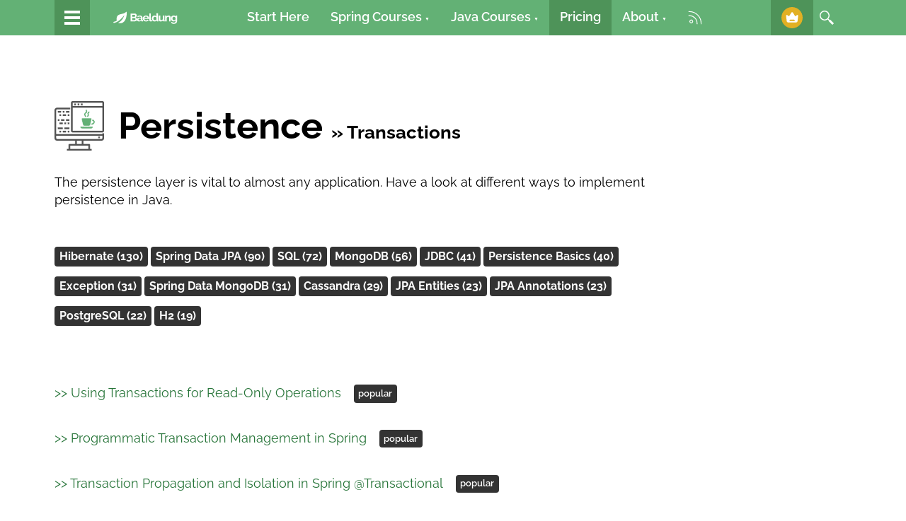

--- FILE ---
content_type: text/html; charset=UTF-8
request_url: https://www.baeldung.com/category/persistence/tag/transactions
body_size: 103972
content:
<!doctype html>

  <html dir="ltr" lang="en-US" prefix="og: https://ogp.me/ns#" class="no-js">

  <head>
	<meta charset="utf-8">
	<meta http-equiv="X-UA-Compatible" content="IE=edge,chrome=1">
	<meta name="viewport" content="width=device-width, initial-scale=1.0">
	<!-- UX-6043 - New Relic tool tracks and provides your web application performance details in real time -->
	<script src="https://www.baeldung.com/new-relic.js" defer></script>
		<link rel="apple-touch-icon" sizes="57x57" href="https://www.baeldung.com/wp-content/themes/baeldung/favicon/apple-touch-icon-57x57.png">
	<link rel="apple-touch-icon" sizes="60x60" href="https://www.baeldung.com/wp-content/themes/baeldung/favicon/apple-touch-icon-60x60.png">
	<link rel="apple-touch-icon" sizes="72x72" href="https://www.baeldung.com/wp-content/themes/baeldung/favicon/apple-touch-icon-72x72.png">
	<link rel="apple-touch-icon" sizes="76x76" href="https://www.baeldung.com/wp-content/themes/baeldung/favicon/apple-touch-icon-76x76.png">
	<link rel="apple-touch-icon" sizes="114x114" href="https://www.baeldung.com/wp-content/themes/baeldung/favicon/apple-touch-icon-114x114.png">
	<link rel="apple-touch-icon" sizes="120x120" href="https://www.baeldung.com/wp-content/themes/baeldung/favicon/apple-touch-icon-120x120.png">
	<link rel="apple-touch-icon" sizes="144x144" href="https://www.baeldung.com/wp-content/themes/baeldung/favicon/apple-touch-icon-144x144.png">
	<link rel="apple-touch-icon" sizes="152x152" href="https://www.baeldung.com/wp-content/themes/baeldung/favicon/apple-touch-icon-152x152.png">
	<link rel="apple-touch-icon" sizes="180x180" href="https://www.baeldung.com/wp-content/themes/baeldung/favicon/apple-touch-icon-180x180.png">
	<link rel="apple-touch-icon-precomposed" href="https://www.baeldung.com/wp-content/themes/baeldung/favicon/apple-touch-icon-120x120.png">
	<link rel="icon" type="image/png" href="https://www.baeldung.com/wp-content/themes/baeldung/favicon/favicon-32x32.png" sizes="32x32">
	<link rel="icon" type="image/png" href="https://www.baeldung.com/wp-content/themes/baeldung/favicon/android-chrome-192x192.png" sizes="192x192">
	<link rel="icon" type="image/png" href="https://www.baeldung.com/wp-content/themes/baeldung/favicon/favicon-96x96.png" sizes="96x96">
	<link rel="icon" type="image/png" href="https://www.baeldung.com/wp-content/themes/baeldung/favicon/favicon-16x16.png" sizes="16x16">
	<link rel="manifest" href="https://www.baeldung.com/wp-content/themes/baeldung/favicon/manifest.json">
	<link rel="mask-icon" href="https://www.baeldung.com/wp-content/themes/baeldung/favicon/safari-pinned-tab.svg" color="#63b175">
	<link rel="shortcut icon" href="https://www.baeldung.com/wp-content/themes/baeldung/favicon/favicon.ico">
	<meta name="msapplication-TileColor" content="#da532c">
	<meta name="msapplication-TileImage" content="https://www.baeldung.com/wp-content/themes/baeldung/favicon/mstile-144x144.png">
	<meta name="msapplication-config" content="https://www.baeldung.com/wp-content/themes/baeldung/favicon/browserconfig.xml">
	<meta name="theme-color" content="#63b175">

	<!-- WordPress head functions -->
	<title>Persistence | Baeldung</title>
		<script type="text/javascript">
			document.addEventListener('DOMContentLoaded', function () {
				let view_subscription = document.querySelector(".woocommerce-view-subscription .user-registration-MyAccount-navigation-link--dashboard");
				if ( view_subscription ){
					view_subscription.classList.remove('is-active');
					document.querySelector(".woocommerce-view-subscription .user-registration-MyAccount-navigation-link--subscriptions").classList.add("is-active");
				}
				let view_order = document.querySelector(".woocommerce-view-order .user-registration-MyAccount-navigation-link--dashboard");
				if ( view_order ){
					view_order.classList.remove('is-active');
					document.querySelector(".woocommerce-view-order .user-registration-MyAccount-navigation-link--orders").classList.add("is-active");
				}
			});
		</script>
		<style>img:is([sizes="auto" i], [sizes^="auto," i]) { contain-intrinsic-size: 3000px 1500px }</style>
	
		<!-- All in One SEO 4.8.9 - aioseo.com -->
		<meta name="description" content="The persistence layer is vital to almost any application. Have a look at different ways to implement persistence in Java." />
			<meta name="robots" content="noindex, max-snippet:-1, max-image-preview:large, max-video-preview:-1" />
			<meta name="keywords" content="spring transaction,spring transaction management,spring 3 transaction,spring transaction jpa,spring transaction propagation" />
		<link rel="canonical" href="https://www.baeldung.com/category/persistence" />
			<style media="all">.header--menu{position:fixed;z-index:9999;left:0;right:0;background:#63b175}.header--menu .nav--menu{padding:0;list-style:none;margin:0 -6vw}@media only screen and (min-width:944px){.header--menu .nav--menu{margin-right:0;margin-left:0}}.header--menu>.container:not(.menu-container)>.container-inner{display:-ms-flexbox;display:-webkit-flex;display:flex;-webkit-flex-wrap:wrap;-ms-flex-wrap:wrap;flex-wrap:wrap;-webkit-justify-content:space-between;-ms-flex-pack:justify;justify-content:space-between;-webkit-align-items:center;-ms-flex-align:center;align-items:center}.header--menu .show-on-mobile{display:block}.menu-mobile{position:relative;-webkit-flex-grow:0;-ms-flex-grow:0;flex-grow:0;-webkit-flex-shrink:0;-ms-flex-shrink:0;flex-shrink:0;-webkit-flex-basis:auto;-ms-flex-basis:auto;flex-basis:auto;text-align:right;outline:0!important;background:#63b175;padding:20px;margin-right:-20px}@media only screen and (min-width:944px){.menu-mobile{display:none}}.menu-mobile #veggieBurger{width:20px;height:20px;margin:0 auto}.nav--menu{display:none}.nav--menu_item{position:relative;display:block;float:none;width:100%;margin:0;padding:0;list-style:none}@media only screen and (min-width:944px){.nav--menu{display:block;display:-webkit-flex;display:-ms-flexbox;display:flex;-webkit-align-items:center;-ms-flex-align:center;align-items:center}.nav--menu_item{width:auto;position:static}.nav--menu_item_highlighted{background:#6dc782}.nav--menu_item_darkened{background:#4e9359}}a.nav--menu_item_anchor{position:relative;display:block;height:50px;padding:15px;text-decoration:none;outline:0;color:#fff;font-weight:600;text-align:center;line-height:1;white-space:nowrap}a.nav--menu_item_anchor:active,a.nav--menu_item_anchor_active{background:#535353}.nav--menu_item_anchor .menu--item_normal{font-family:Arial,'Helvetica Neue',Helvetica,sans-serif!important;font-size:.4em;vertical-align:1px;display:inline;pointer-events:none}.nav--menu_item_anchor .menu--item_active{font-family:Arial,'Helvetica Neue',Helvetica,sans-serif!important;font-size:.4em;vertical-align:2px;display:none;pointer-events:none}.nav--menu_item_anchor_active .menu--item_normal{display:none;pointer-events:none}.nav--menu_item_anchor_active .menu--item_active{display:inline;pointer-events:none}.nav--dropdown{display:none;margin:0 auto;background:#535353}.nav--dropdown_content{position:relative;display:block;margin:0 auto;padding:0 0 30px;max-width:470px}.nav--dropdown_item{position:relative;display:block;float:none;padding:10px;margin:0 20px auto;border-bottom:2px solid #3c3c3c}.nav--dropdown_item:last-of-type{border-bottom:none}@media only screen and (min-width:944px){.nav--dropdown{display:none}.nav--dropdown_content{margin:0;padding:0 20px 0 20px;background:#535353;position:absolute;width:100%;max-width:none;left:0;right:0;display:-ms-flexbox;display:-webkit-flex;display:flex;-webkit-justify-content:center;-ms-flex-pack:center;justify-content:center}.nav--dropdown_content:after,.nav--dropdown_content:before{content:"";display:block;position:absolute;top:0;bottom:0;background-color:#535353;width:1000%}.nav--dropdown_content:before{right:100%}.nav--dropdown_content:after{left:100%}}a.dropdown--item_anchor{display:-ms-flexbox;display:-webkit-flex;display:flex}a.dropdown--item_anchor:focus{outline:0}a.dropdown--item_anchor:active,a.dropdown--item_anchor:focus,a.dropdown--item_anchor:hover{text-decoration:none}a.dropdown--item_anchor:active .dropdown--item_text,a.dropdown--item_anchor:focus .dropdown--item_text,a.dropdown--item_anchor:hover .dropdown--item_text{color:#63b175}.dropdown--item_icon{-webkit-flex-grow:0;-ms-flex-grow:0;flex-grow:0;-webkit-flex-shrink:0;-ms-flex-shrink:0;flex-shrink:0;-webkit-flex-basis:130px;-ms-flex-basis:130px;flex-basis:130px;max-width:130px}.dropdown--item_icon img,.dropdown--item_icon svg{width:100px;height:100px;max-width:100%;pointer-events:none}.dropdown--item_text{position:relative;display:block;margin:0;color:#fff;font-size:.8em;line-height:1.6;text-decoration:none;text-align:left;-webkit-flex-grow:1;-ms-flex-grow:1;flex-grow:1;-webkit-flex-shrink:1;-ms-flex-shrink:1;flex-shrink:1;-webkit-flex-basis:auto;-ms-flex-basis:auto;flex-basis:auto}.dropdown--item_title{font-size:20px;font-weight:600}@media only screen and (min-width:944px){.nav--dropdown_item{margin:0;min-height:160px;width:25%;border-bottom:0 none;-webkit-flex-grow:0;-ms-flex-grow:0;flex-grow:0;-webkit-flex-shrink:1;-ms-flex-shrink:1;flex-shrink:1;-webkit-flex-basis:100%;-ms-flex-basis:100%;flex-basis:100%}.nav--menu_has_1_children .nav--dropdown_item,.nav--menu_has_2_children .nav--dropdown_item{max-width:430px}.nav--menu_has_1_children .dropdown--item_text,.nav--menu_has_2_children .dropdown--item_text,.nav--menu_has_3_children .dropdown--item_text{max-width:calc(100% - 120px)}.nav--dropdown{display:none;margin:0 auto;background:#535353}.dropdown--item_anchor{position:relative;width:unset;margin:0;padding:0;line-height:0;-webkit-flex-wrap:wrap;-ms-flex-wrap:wrap;flex-wrap:wrap}.dropdown--item_icon{min-height:126px;max-width:100%;padding:10px 5px;-webkit-flex-grow:0;-ms-flex-grow:0;flex-grow:0;-webkit-flex-shrink:0;-ms-flex-shrink:0;flex-shrink:0;-webkit-flex-basis:auto;-ms-flex-basis:auto;flex-basis:auto}.dropdown--item_text{padding:0 0 0 15px}}@media only screen and (min-width:1200px){.header--menu>.menu-container{position:relative}.nav--dropdown_item{max-width:430px}.dropdown--item_anchor{-webkit-flex-wrap:nowrap;-ms-flex-wrap:nowrap;flex-wrap:nowrap}.dropdown--item_text{-webkit-flex-grow:0;-ms-flex-grow:0;flex-grow:0;-webkit-flex-shrink:1;-ms-flex-shrink:1;flex-shrink:1;-webkit-flex-basis:auto;-ms-flex-basis:auto;flex-basis:auto}}@media only screen and (min-width:1400px){.nav--dropdown_content{-webkit-align-items:flex-start;-ms-flex-align:flex-start;align-items:flex-start}}.inner-dropdown .nav--dropdown ul.nav--dropdown_content{position:fixed}li.nav--dropdown_item.inner-dropdown{margin-top:0;padding:0 0 10px 0}.inner-dropdown .dropdown--item_icon,.inner-dropdown .dropdown--item_text{margin-top:10px}p.dropdown--item_excerpt{margin-right:10px}.dropdown--item_normal{display:inline}.dropdown--item_active{display:none}.nav--dropdown_item:hover{background-color:#454545}#wrap li.inner-dropdown a.nav--dropdown_active{background-color:#454545}#wrap .nav--dropdown li.inner-dropdown .nav--dropdown,#wrap .nav--dropdown li.inner-dropdown .nav--dropdown ul{background-color:#454545}.nav--dropdown_active .dropdown--item_active{display:inline}.nav--dropdown_active .dropdown--item_normal{display:none}iframe[name=google_conversion_frame]{height:0!important;width:0!important;line-height:0!important;font-size:0!important;margin-top:-13px;float:left}.nav--menu>.nav--menu_item>.nav--menu_item_anchor svg{width:20px;height:20px;pointer-events:none}@media screen and (min-width:1540px){li.menu-courses>.nav--dropdown>ul.nav--dropdown_content{width:100vW;padding-right:20%}}@media screen and (min-width:1540px){li.menu-courses>.nav--dropdown>ul.nav--dropdown_content{padding-right:4%}}@media screen and (min-width:1650px){li.menu-courses>.nav--dropdown>ul.nav--dropdown_content{padding-right:13%}}@media screen and (min-width:1750px){li.menu-courses>.nav--dropdown>ul.nav--dropdown_content{padding-right:16%}}@media screen and (min-width:1850px){li.menu-courses>.nav--dropdown>ul.nav--dropdown_content{padding-right:25%}}@media screen and (min-width:1900px){li.menu-courses>.nav--dropdown>ul.nav--dropdown_content{padding-right:29%}}@media screen and (min-width:2000px){li.menu-courses>.nav--dropdown>ul.nav--dropdown_content{padding-right:36%}}@media screen and (min-width:2100px){li.menu-courses>.nav--dropdown>ul.nav--dropdown_content{padding-right:44%}}@media screen and (min-width:2200px){li.menu-courses>.nav--dropdown>ul.nav--dropdown_content{padding-right:45%}}@media screen and (min-width:2300px){li.menu-courses>.nav--dropdown>ul.nav--dropdown_content{padding-right:56%}}@media screen and (min-width:2400px){li.menu-courses>.nav--dropdown>ul.nav--dropdown_content{padding-right:62%}}@media screen and (min-width:2500px){li.menu-courses>.nav--dropdown>ul.nav--dropdown_content{padding-right:74%}}@media screen and (min-width:2600px){li.menu-courses>.nav--dropdown>ul.nav--dropdown_content{padding-right:81%}}@media screen and (min-width:2700px){li.menu-courses>.nav--dropdown>ul.nav--dropdown_content{padding-right:87%}}@media screen and (min-width:2800px){li.menu-courses>.nav--dropdown>ul.nav--dropdown_content{padding-right:92%}}@media screen and (min-width:2900px){li.menu-courses>.nav--dropdown>ul.nav--dropdown_content{padding-right:98%}}@media screen and (min-width:3000px){li.menu-courses>.nav--dropdown>ul.nav--dropdown_content{padding-right:105%}}@media screen and (min-width:3100px){li.menu-courses>.nav--dropdown>ul.nav--dropdown_content{padding-right:110%}}@media screen and (min-width:3200px){li.menu-courses>.nav--dropdown>ul.nav--dropdown_content{padding-right:130%}}@media screen and (min-width:3400px){li.menu-courses>.nav--dropdown>ul.nav--dropdown_content{padding-right:140%}}@media screen and (min-width:3600px){li.menu-courses>.nav--dropdown>ul.nav--dropdown_content{padding-right:151%}}@media screen and (min-width:3800px){li.menu-courses>.nav--dropdown>ul.nav--dropdown_content{padding-right:158%}}@media screen and (min-width:4000px){li.menu-courses>.nav--dropdown>ul.nav--dropdown_content{padding-right:64vw}}@media (max-width:943px){.inner-dropdown .nav--dropdown ul.nav--dropdown_content{position:relative}}@media (max-width:1200px){.dropdown--item_icon{display:inline;padding:0 0 0 5px;max-width:70px}.dropdown--item_text{display:inline;max-width:70%;margin-top:5px;padding-left:10px}}@media (max-width:930px){.nav--dropdown_item{padding:0;margin:0 5px auto}.inner-dropdown .nav--dropdown_item{margin:0}.nav--dropdown li.inner-dropdown .nav--dropdown_content li{padding-left:15px}}body.home #wrap nav a:link,body.home #wrap nav a:visited{color:#fff}#big-nav.inactive{display:none}.big-nav-top-bar a.close-big-nav,.header--menu li.big-nav-icon{margin-left:0;margin-right:30px}li.big-nav-icon{background-color:#4e9359}li.big-nav-icon:hover{background-color:#525e74}.big-nav-icon.active{background-color:#525e74}.big-nav-top-bar a.close-big-nav{background-color:#525e74}#menu-main-menu.nav--menu{display:flex}.header--menu #menu-main-menu.nav--menu{padding:0;list-style:none;margin:0}.big-nav-icon .nav--menu_item_anchor{padding:13px 10px!important;width:50px;height:50px}svg#BigNavIcon{width:100%;height:100%}#big-nav.menu-not-loaded{display:none}@media (max-width:943px){.header--menu .container:first-child{display:none}#menu-main-menu.nav--menu{display:block}#menu-main-menu .nav--menu_item:not(.big-nav-icon):not(.menu-search){display:none}}@media(max-width:995px){#big-nav>.container{padding-top:50px!important}.big-nav-icon{display:inline-block!important;vertical-align:middle;width:auto!important}.nav--menu_item.menu-rss{display:none}}.nav--menu_item.menu-search{width:auto;display:inline-block;float:right}@media (min-width:1400px){.nav--menu_item.menu-search{padding-right:100px!important}}@media (min-width:1200px){.nav--menu_item.menu-search{right:0;top:0;position:absolute;padding-right:6vw}}@media (min-width:944px){.nav--menu_item.menu-search{display:block}}@media (max-width:576px){.big-nav-top-bar a.close-big-nav,.header--menu li.big-nav-icon{margin-left:0;margin-right:10px!important}.header--menu #menu-main-menu.nav--menu{margin:0}.big-nav-top-bar>.container>.container-inner,.menu-container .container-inner{padding:0}}
:root{--woocommerce:#720eec;--wc-green:#7ad03a;--wc-red:#a00;--wc-orange:#ffba00;--wc-blue:#2ea2cc;--wc-primary:#720eec;--wc-primary-text:#fcfbfe;--wc-secondary:#e9e6ed;--wc-secondary-text:#515151;--wc-highlight:#958e09;--wc-highligh-text:#fff;--wc-content-bg:#fff;--wc-subtext:#767676;--wc-form-border-color:rgba(32,7,7,.8);--wc-form-border-radius:4px;--wc-form-border-width:1px}.woocommerce .woocommerce-error .button,.woocommerce .woocommerce-info .button,.woocommerce .woocommerce-message .button,.woocommerce-page .woocommerce-error .button,.woocommerce-page .woocommerce-info .button,.woocommerce-page .woocommerce-message .button{float:right}.woocommerce .col2-set,.woocommerce-page .col2-set{width:100%}.woocommerce .col2-set:after,.woocommerce .col2-set:before,.woocommerce-page .col2-set:after,.woocommerce-page .col2-set:before{content:" ";display:table}.woocommerce .col2-set:after,.woocommerce-page .col2-set:after{clear:both}.woocommerce .col2-set .col-1,.woocommerce-page .col2-set .col-1{float:left;width:48%}.woocommerce .col2-set .col-2,.woocommerce-page .col2-set .col-2{float:right;width:48%}.woocommerce img,.woocommerce-page img{height:auto;max-width:100%}.woocommerce #content div.product div.images,.woocommerce div.product div.images,.woocommerce-page #content div.product div.images,.woocommerce-page div.product div.images{float:left;width:48%}.woocommerce #content div.product div.thumbnails:after,.woocommerce #content div.product div.thumbnails:before,.woocommerce div.product div.thumbnails:after,.woocommerce div.product div.thumbnails:before,.woocommerce-page #content div.product div.thumbnails:after,.woocommerce-page #content div.product div.thumbnails:before,.woocommerce-page div.product div.thumbnails:after,.woocommerce-page div.product div.thumbnails:before{content:" ";display:table}.woocommerce #content div.product div.thumbnails:after,.woocommerce div.product div.thumbnails:after,.woocommerce-page #content div.product div.thumbnails:after,.woocommerce-page div.product div.thumbnails:after{clear:both}.woocommerce #content div.product div.thumbnails a,.woocommerce div.product div.thumbnails a,.woocommerce-page #content div.product div.thumbnails a,.woocommerce-page div.product div.thumbnails a{float:left;width:30.75%;margin-right:3.8%;margin-bottom:1em}.woocommerce #content div.product div.thumbnails a.last,.woocommerce div.product div.thumbnails a.last,.woocommerce-page #content div.product div.thumbnails a.last,.woocommerce-page div.product div.thumbnails a.last{margin-right:0}.woocommerce #content div.product div.thumbnails a.first,.woocommerce div.product div.thumbnails a.first,.woocommerce-page #content div.product div.thumbnails a.first,.woocommerce-page div.product div.thumbnails a.first{clear:both}.woocommerce #content div.product div.thumbnails.columns-1 a,.woocommerce div.product div.thumbnails.columns-1 a,.woocommerce-page #content div.product div.thumbnails.columns-1 a,.woocommerce-page div.product div.thumbnails.columns-1 a{width:100%;margin-right:0;float:none}.woocommerce #content div.product div.thumbnails.columns-2 a,.woocommerce div.product div.thumbnails.columns-2 a,.woocommerce-page #content div.product div.thumbnails.columns-2 a,.woocommerce-page div.product div.thumbnails.columns-2 a{width:48%}.woocommerce #content div.product div.thumbnails.columns-4 a,.woocommerce div.product div.thumbnails.columns-4 a,.woocommerce-page #content div.product div.thumbnails.columns-4 a,.woocommerce-page div.product div.thumbnails.columns-4 a{width:22.05%}.woocommerce #content div.product div.thumbnails.columns-5 a,.woocommerce div.product div.thumbnails.columns-5 a,.woocommerce-page #content div.product div.thumbnails.columns-5 a,.woocommerce-page div.product div.thumbnails.columns-5 a{width:16.9%}.woocommerce #content div.product div.summary,.woocommerce div.product div.summary,.woocommerce-page #content div.product div.summary,.woocommerce-page div.product div.summary{float:right;width:48%;clear:none}.woocommerce #content div.product .woocommerce-tabs,.woocommerce div.product .woocommerce-tabs,.woocommerce-page #content div.product .woocommerce-tabs,.woocommerce-page div.product .woocommerce-tabs{clear:both}.woocommerce #content div.product .woocommerce-tabs ul.tabs:after,.woocommerce #content div.product .woocommerce-tabs ul.tabs:before,.woocommerce div.product .woocommerce-tabs ul.tabs:after,.woocommerce div.product .woocommerce-tabs ul.tabs:before,.woocommerce-page #content div.product .woocommerce-tabs ul.tabs:after,.woocommerce-page #content div.product .woocommerce-tabs ul.tabs:before,.woocommerce-page div.product .woocommerce-tabs ul.tabs:after,.woocommerce-page div.product .woocommerce-tabs ul.tabs:before{content:" ";display:table}.woocommerce #content div.product .woocommerce-tabs ul.tabs:after,.woocommerce div.product .woocommerce-tabs ul.tabs:after,.woocommerce-page #content div.product .woocommerce-tabs ul.tabs:after,.woocommerce-page div.product .woocommerce-tabs ul.tabs:after{clear:both}.woocommerce #content div.product .woocommerce-tabs ul.tabs li,.woocommerce div.product .woocommerce-tabs ul.tabs li,.woocommerce-page #content div.product .woocommerce-tabs ul.tabs li,.woocommerce-page div.product .woocommerce-tabs ul.tabs li{display:inline-block}.woocommerce #content div.product #reviews .comment:after,.woocommerce #content div.product #reviews .comment:before,.woocommerce div.product #reviews .comment:after,.woocommerce div.product #reviews .comment:before,.woocommerce-page #content div.product #reviews .comment:after,.woocommerce-page #content div.product #reviews .comment:before,.woocommerce-page div.product #reviews .comment:after,.woocommerce-page div.product #reviews .comment:before{content:" ";display:table}.woocommerce #content div.product #reviews .comment:after,.woocommerce div.product #reviews .comment:after,.woocommerce-page #content div.product #reviews .comment:after,.woocommerce-page div.product #reviews .comment:after{clear:both}.woocommerce #content div.product #reviews .comment img,.woocommerce div.product #reviews .comment img,.woocommerce-page #content div.product #reviews .comment img,.woocommerce-page div.product #reviews .comment img{float:right;height:auto}.woocommerce ul.products,.woocommerce-page ul.products{clear:both}.woocommerce ul.products:after,.woocommerce ul.products:before,.woocommerce-page ul.products:after,.woocommerce-page ul.products:before{content:" ";display:table}.woocommerce ul.products:after,.woocommerce-page ul.products:after{clear:both}.woocommerce ul.products li.product,.woocommerce-page ul.products li.product{float:left;margin:0 3.8% 2.992em 0;padding:0;position:relative;width:22.05%;margin-left:0}.woocommerce ul.products li.first,.woocommerce-page ul.products li.first{clear:both}.woocommerce ul.products li.last,.woocommerce-page ul.products li.last{margin-right:0}.woocommerce ul.products.columns-1 li.product,.woocommerce-page ul.products.columns-1 li.product{width:100%;margin-right:0}.woocommerce ul.products.columns-2 li.product,.woocommerce-page ul.products.columns-2 li.product{width:48%}.woocommerce ul.products.columns-3 li.product,.woocommerce-page ul.products.columns-3 li.product{width:30.75%}.woocommerce ul.products.columns-5 li.product,.woocommerce-page ul.products.columns-5 li.product{width:16.95%}.woocommerce ul.products.columns-6 li.product,.woocommerce-page ul.products.columns-6 li.product{width:13.5%}.woocommerce-page.columns-1 ul.products li.product,.woocommerce.columns-1 ul.products li.product{width:100%;margin-right:0}.woocommerce-page.columns-2 ul.products li.product,.woocommerce.columns-2 ul.products li.product{width:48%}.woocommerce-page.columns-3 ul.products li.product,.woocommerce.columns-3 ul.products li.product{width:30.75%}.woocommerce-page.columns-5 ul.products li.product,.woocommerce.columns-5 ul.products li.product{width:16.95%}.woocommerce-page.columns-6 ul.products li.product,.woocommerce.columns-6 ul.products li.product{width:13.5%}.woocommerce .woocommerce-result-count,.woocommerce-page .woocommerce-result-count{float:left}.woocommerce .woocommerce-ordering,.woocommerce-page .woocommerce-ordering{float:right}.woocommerce .woocommerce-pagination ul.page-numbers:after,.woocommerce .woocommerce-pagination ul.page-numbers:before,.woocommerce-page .woocommerce-pagination ul.page-numbers:after,.woocommerce-page .woocommerce-pagination ul.page-numbers:before{content:" ";display:table}.woocommerce .woocommerce-pagination ul.page-numbers:after,.woocommerce-page .woocommerce-pagination ul.page-numbers:after{clear:both}.woocommerce .woocommerce-pagination ul.page-numbers li,.woocommerce-page .woocommerce-pagination ul.page-numbers li{display:inline-block}.woocommerce #content table.cart img,.woocommerce table.cart img,.woocommerce-page #content table.cart img,.woocommerce-page table.cart img{height:auto}.woocommerce #content table.cart td.actions,.woocommerce table.cart td.actions,.woocommerce-page #content table.cart td.actions,.woocommerce-page table.cart td.actions{text-align:right}.woocommerce #content table.cart td.actions .input-text,.woocommerce table.cart td.actions .input-text,.woocommerce-page #content table.cart td.actions .input-text,.woocommerce-page table.cart td.actions .input-text{width:80px}.woocommerce #content table.cart td.actions .coupon,.woocommerce table.cart td.actions .coupon,.woocommerce-page #content table.cart td.actions .coupon,.woocommerce-page table.cart td.actions .coupon{float:left}.woocommerce .cart-collaterals,.woocommerce-page .cart-collaterals{width:100%}.woocommerce .cart-collaterals:after,.woocommerce .cart-collaterals:before,.woocommerce-page .cart-collaterals:after,.woocommerce-page .cart-collaterals:before{content:" ";display:table}.woocommerce .cart-collaterals:after,.woocommerce-page .cart-collaterals:after{clear:both}.woocommerce .cart-collaterals .related,.woocommerce-page .cart-collaterals .related{width:30.75%;float:left}.woocommerce .cart-collaterals .cross-sells,.woocommerce-page .cart-collaterals .cross-sells{width:48%;float:left}.woocommerce .cart-collaterals .cross-sells ul.products,.woocommerce-page .cart-collaterals .cross-sells ul.products{float:none}.woocommerce .cart-collaterals .cross-sells ul.products li,.woocommerce-page .cart-collaterals .cross-sells ul.products li{width:48%}.woocommerce .cart-collaterals .shipping_calculator,.woocommerce-page .cart-collaterals .shipping_calculator{width:48%;clear:right;float:right}.woocommerce .cart-collaterals .shipping_calculator:after,.woocommerce .cart-collaterals .shipping_calculator:before,.woocommerce-page .cart-collaterals .shipping_calculator:after,.woocommerce-page .cart-collaterals .shipping_calculator:before{content:" ";display:table}.woocommerce .cart-collaterals .shipping_calculator:after,.woocommerce-page .cart-collaterals .shipping_calculator:after{clear:both}.woocommerce .cart-collaterals .shipping_calculator .col2-set .col-1,.woocommerce .cart-collaterals .shipping_calculator .col2-set .col-2,.woocommerce-page .cart-collaterals .shipping_calculator .col2-set .col-1,.woocommerce-page .cart-collaterals .shipping_calculator .col2-set .col-2{width:47%}.woocommerce .cart-collaterals .cart_totals,.woocommerce-page .cart-collaterals .cart_totals{float:right;width:48%}.woocommerce ul.cart_list li:after,.woocommerce ul.cart_list li:before,.woocommerce ul.product_list_widget li:after,.woocommerce ul.product_list_widget li:before,.woocommerce-page ul.cart_list li:after,.woocommerce-page ul.cart_list li:before,.woocommerce-page ul.product_list_widget li:after,.woocommerce-page ul.product_list_widget li:before{content:" ";display:table}.woocommerce ul.cart_list li:after,.woocommerce ul.product_list_widget li:after,.woocommerce-page ul.cart_list li:after,.woocommerce-page ul.product_list_widget li:after{clear:both}.woocommerce ul.cart_list li img,.woocommerce ul.product_list_widget li img,.woocommerce-page ul.cart_list li img,.woocommerce-page ul.product_list_widget li img{float:right;height:auto}.woocommerce form .form-row:after,.woocommerce form .form-row:before,.woocommerce-page form .form-row:after,.woocommerce-page form .form-row:before{content:" ";display:table}.woocommerce form .form-row:after,.woocommerce-page form .form-row:after{clear:both}.woocommerce form .form-row label,.woocommerce-page form .form-row label{display:block}.woocommerce form .form-row label.checkbox,.woocommerce-page form .form-row label.checkbox{display:inline}.woocommerce form .form-row select,.woocommerce-page form .form-row select{width:100%}.woocommerce form .form-row .input-text,.woocommerce-page form .form-row .input-text{box-sizing:border-box;width:100%}.woocommerce form .form-row-first,.woocommerce form .form-row-last,.woocommerce-page form .form-row-first,.woocommerce-page form .form-row-last{width:47%;overflow:visible}.woocommerce form .form-row-first,.woocommerce-page form .form-row-first{float:left}.woocommerce form .form-row-last,.woocommerce-page form .form-row-last{float:right}.woocommerce form .form-row-wide,.woocommerce-page form .form-row-wide{clear:both}.woocommerce form .password-input,.woocommerce-page form .password-input{display:flex;flex-direction:column;justify-content:center;position:relative}.woocommerce form .password-input input[type=password],.woocommerce-page form .password-input input[type=password]{padding-right:2.5rem}.woocommerce form .password-input input::-ms-reveal,.woocommerce-page form .password-input input::-ms-reveal{display:none}.woocommerce form .show-password-input,.woocommerce-page form .show-password-input{background-color:transparent;border-radius:0;border:0;color:var(--wc-form-color-text,#000);cursor:pointer;font-size:inherit;line-height:inherit;margin:0;padding:0;position:absolute;right:.7em;text-decoration:none;top:50%;transform:translateY(-50%);-moz-osx-font-smoothing:inherit;-webkit-appearance:none;-webkit-font-smoothing:inherit}.woocommerce form .show-password-input:before,.woocommerce-page form .show-password-input:before{background-repeat:no-repeat;background-size:cover;background-image:url('data:image/svg+xml,<svg width="20" height="20" viewBox="0 0 20 20" fill="none" xmlns="http://www.w3.org/2000/svg"><path d="M17.3 3.3C16.9 2.9 16.2 2.9 15.7 3.3L13.3 5.7C12.2437 5.3079 11.1267 5.1048 10 5.1C6.2 5.2 2.8 7.2 1 10.5C1.2 10.9 1.5 11.3 1.8 11.7C2.6 12.8 3.6 13.7 4.7 14.4L3 16.1C2.6 16.5 2.5 17.2 3 17.7C3.4 18.1 4.1 18.2 4.6 17.7L17.3 4.9C17.7 4.4 17.7 3.7 17.3 3.3ZM6.7 12.3L5.4 13.6C4.2 12.9 3.1 11.9 2.3 10.7C3.5 9 5.1 7.8 7 7.2C5.7 8.6 5.6 10.8 6.7 12.3ZM10.1 9C9.6 8.5 9.7 7.7 10.2 7.2C10.7 6.8 11.4 6.8 11.9 7.2L10.1 9ZM18.3 9.5C17.8 8.8 17.2 8.1 16.5 7.6L15.5 8.6C16.3 9.2 17 9.9 17.6 10.8C15.9 13.4 13 15 9.9 15H9.1L8.1 16C8.8 15.9 9.4 16 10 16C13.3 16 16.4 14.4 18.3 11.7C18.6 11.3 18.8 10.9 19.1 10.5C18.8 10.2 18.6 9.8 18.3 9.5ZM14 10L10 14C12.2 14 14 12.2 14 10Z" fill="%23111111"/></svg>');content:"";display:block;height:22px;width:22px}.woocommerce form .show-password-input.display-password:before,.woocommerce-page form .show-password-input.display-password:before{background-image:url('data:image/svg+xml,<svg width="20" height="20" viewBox="0 0 20 20" fill="none" xmlns="http://www.w3.org/2000/svg"><path d="M18.3 9.49999C15 4.89999 8.50002 3.79999 3.90002 7.19999C2.70002 8.09999 1.70002 9.29999 0.900024 10.6C1.10002 11 1.40002 11.4 1.70002 11.8C5.00002 16.4 11.3 17.4 15.9 14.2C16.8 13.5 17.6 12.8 18.3 11.8C18.6 11.4 18.8 11 19.1 10.6C18.8 10.2 18.6 9.79999 18.3 9.49999ZM10.1 7.19999C10.6 6.69999 11.4 6.69999 11.9 7.19999C12.4 7.69999 12.4 8.49999 11.9 8.99999C11.4 9.49999 10.6 9.49999 10.1 8.99999C9.60003 8.49999 9.60003 7.69999 10.1 7.19999ZM10 14.9C6.90002 14.9 4.00002 13.3 2.30002 10.7C3.50002 8.99999 5.10002 7.79999 7.00002 7.19999C6.30002 7.99999 6.00002 8.89999 6.00002 9.89999C6.00002 12.1 7.70002 14 10 14C12.2 14 14.1 12.3 14.1 9.99999V9.89999C14.1 8.89999 13.7 7.89999 13 7.19999C14.9 7.79999 16.5 8.99999 17.7 10.7C16 13.3 13.1 14.9 10 14.9Z" fill="%23111111"/></svg>')}.woocommerce #payment .form-row select,.woocommerce-page #payment .form-row select{width:auto}.woocommerce #payment .terms,.woocommerce #payment .wc-terms-and-conditions,.woocommerce-page #payment .terms,.woocommerce-page #payment .wc-terms-and-conditions{text-align:left;padding:0 1em 0 0;float:left}.woocommerce #payment #place_order,.woocommerce-page #payment #place_order{float:right}.woocommerce .woocommerce-billing-fields:after,.woocommerce .woocommerce-billing-fields:before,.woocommerce .woocommerce-shipping-fields:after,.woocommerce .woocommerce-shipping-fields:before,.woocommerce-page .woocommerce-billing-fields:after,.woocommerce-page .woocommerce-billing-fields:before,.woocommerce-page .woocommerce-shipping-fields:after,.woocommerce-page .woocommerce-shipping-fields:before{content:" ";display:table}.woocommerce .woocommerce-billing-fields:after,.woocommerce .woocommerce-shipping-fields:after,.woocommerce-page .woocommerce-billing-fields:after,.woocommerce-page .woocommerce-shipping-fields:after{clear:both}.woocommerce .woocommerce-terms-and-conditions,.woocommerce-page .woocommerce-terms-and-conditions{margin-bottom:1.618em;padding:1.618em}.woocommerce .woocommerce-oembed,.woocommerce-page .woocommerce-oembed{position:relative}.woocommerce-account .woocommerce-MyAccount-navigation{float:left;width:30%}.woocommerce-account .woocommerce-MyAccount-content{float:right;width:68%}.woocommerce-account .woocommerce-MyAccount-content mark{background-color:transparent;color:inherit;font-weight:700}.woocommerce-page.left-sidebar #content.twentyeleven{width:58.4%;margin:0 7.6%;float:right}.woocommerce-page.right-sidebar #content.twentyeleven{margin:0 7.6%;width:58.4%;float:left}.twentyfourteen .tfwc{padding:12px 10px 0;max-width:474px;margin:0 auto}.twentyfourteen .tfwc .product .entry-summary{padding:0!important;margin:0 0 1.618em!important}.twentyfourteen .tfwc div.product.hentry.has-post-thumbnail{margin-top:0}@media screen and (min-width:673px){.twentyfourteen .tfwc{padding-right:30px;padding-left:30px}}@media screen and (min-width:1040px){.twentyfourteen .tfwc{padding-right:15px;padding-left:15px}}@media screen and (min-width:1110px){.twentyfourteen .tfwc{padding-right:30px;padding-left:30px}}@media screen and (min-width:1218px){.twentyfourteen .tfwc{margin-right:54px}.full-width .twentyfourteen .tfwc{margin-right:auto}}.twentyfifteen .t15wc{padding-left:7.6923%;padding-right:7.6923%;padding-top:7.6923%;margin-bottom:7.6923%;background:#fff;box-shadow:0 0 1px rgba(0,0,0,.15)}.twentyfifteen .t15wc .page-title{margin-left:0}@media screen and (min-width:38.75em){.twentyfifteen .t15wc{margin-right:7.6923%;margin-left:7.6923%;margin-top:8.3333%}}@media screen and (min-width:59.6875em){.twentyfifteen .t15wc{margin-left:8.3333%;margin-right:8.3333%;padding:10%}.single-product .twentyfifteen .entry-summary{padding:0!important}}.twentysixteen .site-main{margin-right:7.6923%;margin-left:7.6923%}.twentysixteen .entry-summary{margin-right:0;margin-left:0}#content .twentysixteen div.product div.images,#content .twentysixteen div.product div.summary{width:46.42857%}@media screen and (min-width:44.375em){.twentysixteen .site-main{margin-right:23.0769%}}@media screen and (min-width:56.875em){.twentysixteen .site-main{margin-right:0;margin-left:0}.no-sidebar .twentysixteen .site-main{margin-right:15%;margin-left:15%}.no-sidebar .twentysixteen .entry-summary{margin-right:0;margin-left:0}}.rtl .woocommerce .col2-set .col-1,.rtl .woocommerce-page .col2-set .col-1{float:right}.rtl .woocommerce .col2-set .col-2,.rtl .woocommerce-page .col2-set .col-2{float:left}
@charset "UTF-8";:root{--woocommerce:#720eec;--wc-green:#7ad03a;--wc-red:#a00;--wc-orange:#ffba00;--wc-blue:#2ea2cc;--wc-primary:#720eec;--wc-primary-text:#fcfbfe;--wc-secondary:#e9e6ed;--wc-secondary-text:#515151;--wc-highlight:#958e09;--wc-highligh-text:#fff;--wc-content-bg:#fff;--wc-subtext:#767676;--wc-form-border-color:rgba(32,7,7,.8);--wc-form-border-radius:4px;--wc-form-border-width:1px}@keyframes spin{100%{transform:rotate(360deg)}}@font-face{font-family:star;src:url(//www.baeldung.com/wp-content/plugins/woocommerce/assets/css/../fonts/WooCommerce.woff2) format("woff2"),url(//www.baeldung.com/wp-content/plugins/woocommerce/assets/css/../fonts/WooCommerce.woff) format("woff"),url(//www.baeldung.com/wp-content/plugins/woocommerce/assets/css/../fonts/WooCommerce.ttf) format("truetype");font-weight:400;font-style:normal}@font-face{font-family:WooCommerce;src:url(//www.baeldung.com/wp-content/plugins/woocommerce/assets/css/../fonts/WooCommerce.woff2) format("woff2"),url(//www.baeldung.com/wp-content/plugins/woocommerce/assets/css/../fonts/WooCommerce.woff) format("woff"),url(//www.baeldung.com/wp-content/plugins/woocommerce/assets/css/../fonts/WooCommerce.ttf) format("truetype");font-weight:400;font-style:normal}.woocommerce form .form-row{padding:3px;margin:0 0 6px}.woocommerce form .form-row [placeholder]:focus::-webkit-input-placeholder{-webkit-transition:opacity .5s .5s ease;transition:opacity .5s .5s ease;opacity:0}.woocommerce form .form-row label{line-height:2}.woocommerce form .form-row label.hidden{visibility:hidden}.woocommerce form .form-row label.inline{display:inline}.woocommerce form .form-row .woocommerce-input-wrapper .description{background:#1e85be;color:#fff;border-radius:3px;padding:1em;margin:.5em 0 0;clear:both;display:none;position:relative}.woocommerce form .form-row .woocommerce-input-wrapper .description a{color:#fff;text-decoration:underline;border:0;box-shadow:none}.woocommerce form .form-row .woocommerce-input-wrapper .description:before{left:50%;top:0;margin-top:-4px;transform:translateX(-50%) rotate(180deg);content:"";position:absolute;border-width:4px 6px 0;border-style:solid;border-color:#1e85be transparent transparent;z-index:100;display:block}.woocommerce form .form-row .input-checkbox{display:inline;margin:-2px 8px 0 0;text-align:center;vertical-align:middle}.woocommerce form .form-row .input-text,.woocommerce form .form-row select{font-family:inherit;font-weight:400;letter-spacing:normal;padding:.5em;display:block;background-color:var(--wc-form-color-background,#fff);border:var(--wc-form-border-width) solid var(--wc-form-border-color);border-radius:var(--wc-form-border-radius);color:var(--wc-form-color-text,#000);box-sizing:border-box;width:100%;margin:0;line-height:normal;height:auto}.woocommerce form .form-row .input-text:focus,.woocommerce form .form-row select:focus{border-color:currentColor}.woocommerce form .form-row select{cursor:pointer;appearance:none;padding-right:3em;background-image:url([data-uri]);background-repeat:no-repeat;background-size:16px;background-position:calc(100% - .5em) 50%}.woocommerce form .form-row textarea{height:4em;line-height:1.5;box-shadow:none}.woocommerce form .form-row .required{color:var(--wc-red);font-weight:700;border:0!important;text-decoration:none;visibility:hidden}.woocommerce form .form-row .optional{visibility:visible}.woocommerce form .form-row.woocommerce-invalid label{color:var(--wc-red)}.woocommerce form .form-row.woocommerce-invalid input.input-text,.woocommerce form .form-row.woocommerce-invalid select{border-color:var(--wc-red)}.woocommerce form .form-row.woocommerce-invalid .select2-container:not(.select2-container--open) .select2-selection{border-color:var(--wc-red)}.woocommerce form .form-row.woocommerce-validated input.input-text,.woocommerce form .form-row.woocommerce-validated select{border-color:var(--wc-green)}.woocommerce form .form-row.woocommerce-validated .select2-container:not(.select2-container--open) .select2-selection{border-color:var(--wc-green)}.woocommerce form .form-row ::-webkit-input-placeholder{line-height:normal}.woocommerce form .form-row :-moz-placeholder{line-height:normal}.woocommerce form .form-row :-ms-input-placeholder{line-height:normal}.select2-container{width:100%}.select2-container .select2-selection--single{height:auto}.select2-container .select2-selection--single .select2-selection__rendered{padding:.5em;line-height:normal;box-sizing:border-box;color:var(--wc-form-color-text,#444);font-weight:400}.select2-container .select2-selection--single .select2-selection__placeholder{color:#999}.select2-container .select2-selection--single .select2-selection__arrow{position:absolute;top:2px;right:.5em;height:100%;width:16px}.select2-container .select2-selection--single .select2-selection__arrow b{border:none;display:block;background:url([data-uri]) no-repeat;background-size:16px;width:16px;height:16px;position:absolute;top:50%;left:0;margin:-8px 0 0}.select2-container .select2-dropdown,.select2-container .select2-selection{background-color:var(--wc-form-color-background,#fff);border:var(--wc-form-border-width,1px) solid var(--wc-form-border-color,#aaa);border-radius:var(--wc-form-border-radius,4px)}.select2-container.select2-container--open .select2-dropdown--above{border-bottom:none;border-bottom-left-radius:0;border-bottom-right-radius:0}.select2-container.select2-container--open .select2-dropdown--below{border-top:none;border-top-left-radius:0;border-top-right-radius:0}.select2-results__options{list-style:none;margin:0;padding:0}.select2-results__option{margin:0}.woocommerce-store-notice,p.demo_store{position:absolute;top:0;left:0;right:0;margin:0;width:100%;font-size:1em;padding:1em 0;text-align:center;background-color:#720eec;color:#fcfbfe;z-index:99998;box-shadow:0 1px 1em rgba(0,0,0,.2);display:none}.woocommerce-store-notice a,p.demo_store a{color:#fcfbfe;text-decoration:underline}.screen-reader-text{clip:rect(1px,1px,1px,1px);height:1px;overflow:hidden;position:absolute!important;width:1px;word-wrap:normal!important}.admin-bar p.demo_store{top:32px}.clear{clear:both}.woocommerce .blockUI.blockOverlay{position:relative}.woocommerce .blockUI.blockOverlay:before{height:1em;width:1em;display:block;position:absolute;top:50%;left:50%;margin-left:-.5em;margin-top:-.5em;content:"";animation:spin 1s ease-in-out infinite;background:url(//www.baeldung.com/wp-content/plugins/woocommerce/assets/css/../images/icons/loader.svg) center center;background-size:cover;line-height:1;text-align:center;font-size:2em;color:rgba(0,0,0,.75)}.woocommerce .loader:before{height:1em;width:1em;display:block;position:absolute;top:50%;left:50%;margin-left:-.5em;margin-top:-.5em;content:"";animation:spin 1s ease-in-out infinite;background:url(//www.baeldung.com/wp-content/plugins/woocommerce/assets/css/../images/icons/loader.svg) center center;background-size:cover;line-height:1;text-align:center;font-size:2em;color:rgba(0,0,0,.75)}.woocommerce a.remove{display:block;font-size:1.5em;height:1em;width:1em;text-align:center;line-height:1;border-radius:100%;color:var(--wc-red)!important;text-decoration:none;font-weight:700;border:0}.woocommerce a.remove:hover{color:#fff!important;background:var(--wc-red)}.woocommerce small.note{display:block;color:#767676;font-size:.857em;margin-top:10px}.woocommerce .woocommerce-breadcrumb{margin:0 0 1em;padding:0}.woocommerce .woocommerce-breadcrumb:after,.woocommerce .woocommerce-breadcrumb:before{content:" ";display:table}.woocommerce .woocommerce-breadcrumb:after{clear:both}.woocommerce .quantity .qty{width:3.631em;text-align:center}.woocommerce div.product{margin-bottom:0;position:relative}.woocommerce div.product .product_title{clear:none;margin-top:0;padding:0}.woocommerce div.product p.price ins,.woocommerce div.product span.price ins{background:inherit;font-weight:700;display:inline-block}.woocommerce div.product p.price del,.woocommerce div.product span.price del{opacity:.7;display:inline-block}.woocommerce div.product p.stock{font-size:.92em}.woocommerce div.product .woocommerce-product-rating{margin-bottom:1.618em}.woocommerce div.product div.images{margin-bottom:2em}.woocommerce div.product div.images img{display:block;width:100%;height:auto;box-shadow:none}.woocommerce div.product div.images div.thumbnails{padding-top:1em}.woocommerce div.product div.images.woocommerce-product-gallery{position:relative}.woocommerce div.product div.images .woocommerce-product-gallery__wrapper{transition:all cubic-bezier(.795,-.035,0,1) .5s;margin:0;padding:0}.woocommerce div.product div.images .woocommerce-product-gallery__wrapper .zoomImg{background-color:#fff;opacity:0}.woocommerce div.product div.images .woocommerce-product-gallery__image--placeholder{border:1px solid #f2f2f2}.woocommerce div.product div.images .woocommerce-product-gallery__image:nth-child(n+2){width:25%;display:inline-block}.woocommerce div.product div.images .woocommerce-product-gallery__image a{display:block;outline-offset:-2px}.woocommerce div.product div.images .woocommerce-product-gallery__trigger{background:#fff;border:none;box-sizing:content-box;border-radius:100%;cursor:pointer;font-size:2em;height:36px;padding:0;position:absolute;right:.5em;text-indent:-9999px;top:.5em;width:36px;z-index:99}.woocommerce div.product div.images .woocommerce-product-gallery__trigger:before{border:2px solid #000;border-radius:100%;box-sizing:content-box;content:"";display:block;height:10px;left:9px;top:9px;position:absolute;width:10px}.woocommerce div.product div.images .woocommerce-product-gallery__trigger:after{background:#000;border-radius:6px;box-sizing:content-box;content:"";display:block;height:8px;left:22px;position:absolute;top:19px;transform:rotate(-45deg);width:2px}.woocommerce div.product div.images .woocommerce-product-gallery__trigger span[aria-hidden=true]{border:0;clip-path:inset(50%);height:1px;left:50%;margin:-1px;overflow:hidden;position:absolute;top:50%;width:1px}.woocommerce div.product div.images .flex-control-thumbs{overflow:hidden;zoom:1;margin:0;padding:0}.woocommerce div.product div.images .flex-control-thumbs li{width:25%;float:left;margin:0;list-style:none}.woocommerce div.product div.images .flex-control-thumbs li img{cursor:pointer;opacity:.5;margin:0}.woocommerce div.product div.images .flex-control-thumbs li img.flex-active,.woocommerce div.product div.images .flex-control-thumbs li img:hover{opacity:1}.woocommerce div.product .woocommerce-product-gallery--columns-3 .flex-control-thumbs li:nth-child(3n+1){clear:left}.woocommerce div.product .woocommerce-product-gallery--columns-4 .flex-control-thumbs li:nth-child(4n+1){clear:left}.woocommerce div.product .woocommerce-product-gallery--columns-5 .flex-control-thumbs li:nth-child(5n+1){clear:left}.woocommerce div.product div.summary{margin-bottom:2em}.woocommerce div.product div.social{text-align:right;margin:0 0 1em}.woocommerce div.product div.social span{margin:0 0 0 2px}.woocommerce div.product div.social span span{margin:0}.woocommerce div.product div.social span .stButton .chicklets{padding-left:16px;width:0}.woocommerce div.product div.social iframe{float:left;margin-top:3px}.woocommerce div.product .woocommerce-tabs ul.tabs{list-style:none;padding:0 0 0 1em;margin:0 0 1.618em;overflow:hidden;position:relative}.woocommerce div.product .woocommerce-tabs ul.tabs li{border:1px solid #cfc8d8;background-color:#e9e6ed;color:#515151;display:inline-block;position:relative;z-index:0;border-radius:4px 4px 0 0;margin:0 -5px;padding:0 1em}.woocommerce div.product .woocommerce-tabs ul.tabs li a{display:inline-block;padding:.5em 0;font-weight:700;color:#515151;text-decoration:none}.woocommerce div.product .woocommerce-tabs ul.tabs li a:hover{text-decoration:none;color:#6b6b6b}.woocommerce div.product .woocommerce-tabs ul.tabs li.active{background:#fff;color:#515151;z-index:2;border-bottom-color:#fff}.woocommerce div.product .woocommerce-tabs ul.tabs li.active a{color:inherit;text-shadow:inherit}.woocommerce div.product .woocommerce-tabs ul.tabs li.active:before{box-shadow:2px 2px 0 #fff}.woocommerce div.product .woocommerce-tabs ul.tabs li.active:after{box-shadow:-2px 2px 0 #fff}.woocommerce div.product .woocommerce-tabs ul.tabs li:after,.woocommerce div.product .woocommerce-tabs ul.tabs li:before{border:1px solid #cfc8d8;position:absolute;bottom:-1px;width:5px;height:5px;content:" ";box-sizing:border-box}.woocommerce div.product .woocommerce-tabs ul.tabs li:before{left:-5px;border-bottom-right-radius:4px;border-width:0 1px 1px 0;box-shadow:2px 2px 0 #e9e6ed}.woocommerce div.product .woocommerce-tabs ul.tabs li:after{right:-5px;border-bottom-left-radius:4px;border-width:0 0 1px 1px;box-shadow:-2px 2px 0 #e9e6ed}.woocommerce div.product .woocommerce-tabs ul.tabs:before{position:absolute;content:" ";width:100%;bottom:0;left:0;border-bottom:1px solid #cfc8d8;z-index:1}.woocommerce div.product .woocommerce-tabs .panel{margin:0 0 2em;padding:0}.woocommerce div.product p.cart{margin-bottom:2em}.woocommerce div.product p.cart:after,.woocommerce div.product p.cart:before{content:" ";display:table}.woocommerce div.product p.cart:after{clear:both}.woocommerce div.product form.cart{margin-bottom:2em}.woocommerce div.product form.cart:after,.woocommerce div.product form.cart:before{content:" ";display:table}.woocommerce div.product form.cart:after{clear:both}.woocommerce div.product form.cart div.quantity{float:left;margin:0 4px 0 0}.woocommerce div.product form.cart table{border-width:0 0 1px}.woocommerce div.product form.cart table td{padding-left:0}.woocommerce div.product form.cart table div.quantity{float:none;margin:0}.woocommerce div.product form.cart table small.stock{display:block;float:none}.woocommerce div.product form.cart .variations{margin-bottom:1em;border:0;width:100%}.woocommerce div.product form.cart .variations td,.woocommerce div.product form.cart .variations th{border:0;line-height:2em;vertical-align:top}.woocommerce div.product form.cart .variations label{font-weight:700;text-align:left}.woocommerce div.product form.cart .variations select{max-width:100%;min-width:75%;display:inline-block;margin-right:1em;appearance:none;-webkit-appearance:none;-moz-appearance:none;padding-right:3em;background:url([data-uri]) no-repeat;background-size:16px;-webkit-background-size:16px;background-position:calc(100% - 12px) 50%;-webkit-background-position:calc(100% - 12px) 50%}.woocommerce div.product form.cart .variations td.label{padding-right:1em}.woocommerce div.product form.cart .woocommerce-variation-description p{margin-bottom:1em}.woocommerce div.product form.cart .reset_variations{visibility:hidden;font-size:.83em}.woocommerce div.product form.cart .wc-no-matching-variations{display:none}.woocommerce div.product form.cart .button{vertical-align:middle;float:left}.woocommerce div.product form.cart .group_table td.woocommerce-grouped-product-list-item__label{padding-right:1em;padding-left:1em}.woocommerce div.product form.cart .group_table td{vertical-align:top;padding-bottom:.5em;border:0}.woocommerce div.product form.cart .group_table td:first-child{width:4em;text-align:center}.woocommerce div.product form.cart .group_table .wc-grouped-product-add-to-cart-checkbox{display:inline-block;width:auto;margin:0 auto;transform:scale(1.5,1.5)}.woocommerce span.onsale{min-height:3.236em;min-width:3.236em;padding:.202em;font-size:1em;font-weight:700;position:absolute;text-align:center;line-height:3.236;top:-.5em;left:-.5em;margin:0;border-radius:100%;background-color:#958e09;color:#fff;font-size:.857em;z-index:9}.woocommerce .products ul,.woocommerce ul.products{margin:0 0 1em;padding:0;list-style:none outside;clear:both}.woocommerce .products ul:after,.woocommerce .products ul:before,.woocommerce ul.products:after,.woocommerce ul.products:before{content:" ";display:table}.woocommerce .products ul:after,.woocommerce ul.products:after{clear:both}.woocommerce .products ul li,.woocommerce ul.products li{list-style:none outside}.woocommerce ul.products li.product .onsale{top:0;right:0;left:auto;margin:-.5em -.5em 0 0}.woocommerce ul.products li.product .woocommerce-loop-category__title,.woocommerce ul.products li.product .woocommerce-loop-product__title,.woocommerce ul.products li.product h3{padding:.5em 0;margin:0;font-size:1em}.woocommerce ul.products li.product a{text-decoration:none}.woocommerce ul.products li.product a.woocommerce-loop-product__link{display:block}.woocommerce ul.products li.product a img{width:100%;height:auto;display:block;margin:0 0 1em;box-shadow:none}.woocommerce ul.products li.product strong{display:block}.woocommerce ul.products li.product .woocommerce-placeholder{border:1px solid #f2f2f2}.woocommerce ul.products li.product .star-rating{font-size:.857em}.woocommerce ul.products li.product .button{display:inline-block;margin-top:1em}.woocommerce ul.products li.product .price{display:block;font-weight:400;margin-bottom:.5em;font-size:.857em}.woocommerce ul.products li.product .price del{color:inherit;opacity:.7;display:inline-block}.woocommerce ul.products li.product .price ins{background:0 0;font-weight:700;display:inline-block}.woocommerce ul.products li.product .price .from{font-size:.67em;margin:-2px 0 0;text-transform:uppercase;color:rgba(90,89,68,.5)}.woocommerce .woocommerce-result-count{margin:0 0 1em}.woocommerce .woocommerce-ordering{margin:0 0 1em}.woocommerce .woocommerce-ordering>label{margin-right:.25rem}.woocommerce .woocommerce-ordering select{vertical-align:top}.woocommerce nav.woocommerce-pagination{text-align:center}.woocommerce nav.woocommerce-pagination ul{display:inline-block;white-space:nowrap;padding:0;clear:both;border:1px solid #cfc8d8;border-right:0;margin:1px}.woocommerce nav.woocommerce-pagination ul li{border-right:1px solid #cfc8d8;padding:0;margin:0;float:left;display:inline;overflow:hidden}.woocommerce nav.woocommerce-pagination ul li a,.woocommerce nav.woocommerce-pagination ul li span{margin:0;text-decoration:none;padding:0;line-height:1;font-size:1em;font-weight:400;padding:.5em;min-width:1em;display:block}.woocommerce nav.woocommerce-pagination ul li a:focus,.woocommerce nav.woocommerce-pagination ul li a:hover,.woocommerce nav.woocommerce-pagination ul li span.current{background:#e9e6ed;color:#816f98}.woocommerce .cart .button,.woocommerce .cart input.button{float:none}.woocommerce a.added_to_cart{padding-top:.5em;display:inline-block}.woocommerce #reviews h2 small{float:right;color:#767676;font-size:15px;margin:10px 0 0}.woocommerce #reviews h2 small a{text-decoration:none;color:#767676}.woocommerce #reviews h3{margin:0}.woocommerce #reviews #respond{margin:0;border:0;padding:0}.woocommerce #reviews #comment{height:75px}.woocommerce #reviews #comments .add_review:after,.woocommerce #reviews #comments .add_review:before{content:" ";display:table}.woocommerce #reviews #comments .add_review:after{clear:both}.woocommerce #reviews #comments h2{clear:none}.woocommerce #reviews #comments ol.commentlist{margin:0;width:100%;background:0 0;list-style:none}.woocommerce #reviews #comments ol.commentlist:after,.woocommerce #reviews #comments ol.commentlist:before{content:" ";display:table}.woocommerce #reviews #comments ol.commentlist:after{clear:both}.woocommerce #reviews #comments ol.commentlist li{padding:0;margin:0 0 20px;border:0;position:relative;background:0;border:0}.woocommerce #reviews #comments ol.commentlist li img.avatar{float:left;position:absolute;top:0;left:0;padding:3px;width:32px;height:auto;background:#e9e6ed;border:1px solid #e1dde7;margin:0;box-shadow:none}.woocommerce #reviews #comments ol.commentlist li .comment-text{margin:0 0 0 50px;border:1px solid #e1dde7;border-radius:4px;padding:1em 1em 0}.woocommerce #reviews #comments ol.commentlist li .comment-text:after,.woocommerce #reviews #comments ol.commentlist li .comment-text:before{content:" ";display:table}.woocommerce #reviews #comments ol.commentlist li .comment-text:after{clear:both}.woocommerce #reviews #comments ol.commentlist li .comment-text p{margin:0 0 1em}.woocommerce #reviews #comments ol.commentlist li .comment-text p.meta{font-size:.83em}.woocommerce #reviews #comments ol.commentlist ul.children{list-style:none outside;margin:20px 0 0 50px}.woocommerce #reviews #comments ol.commentlist ul.children .star-rating{display:none}.woocommerce #reviews #comments ol.commentlist #respond{border:1px solid #e1dde7;border-radius:4px;padding:1em 1em 0;margin:20px 0 0 50px}.woocommerce #reviews #comments .commentlist>li:before{content:""}.woocommerce .star-rating{float:right;overflow:hidden;position:relative;height:1em;line-height:1;font-size:1em;width:5.4em;font-family:WooCommerce}.woocommerce .star-rating:before{content:"sssss";color:#cfc8d8;float:left;top:0;left:0;position:absolute}.woocommerce .star-rating span{overflow:hidden;float:left;top:0;left:0;position:absolute;padding-top:1.5em}.woocommerce .star-rating span:before{content:"SSSSS";top:0;position:absolute;left:0}.woocommerce .woocommerce-product-rating{line-height:2;display:block}.woocommerce .woocommerce-product-rating:after,.woocommerce .woocommerce-product-rating:before{content:" ";display:table}.woocommerce .woocommerce-product-rating:after{clear:both}.woocommerce .woocommerce-product-rating .star-rating{margin:.5em 4px 0 0;float:left}.woocommerce .products .star-rating{display:block;margin:0 0 .5em;float:none}.woocommerce .hreview-aggregate .star-rating{margin:10px 0 0}.woocommerce #review_form #respond{position:static;margin:0;width:auto;padding:0;background:transparent none;border:0}.woocommerce #review_form #respond:after,.woocommerce #review_form #respond:before{content:" ";display:table}.woocommerce #review_form #respond:after{clear:both}.woocommerce #review_form #respond p{margin:0 0 10px}.woocommerce #review_form #respond .form-submit input{left:auto}.woocommerce #review_form #respond textarea{box-sizing:border-box;width:100%}.woocommerce p.stars a{position:relative;height:1em;width:1em;text-indent:-999em;display:inline-block;text-decoration:none;font-size:24px}.woocommerce p.stars a:before{display:block;position:absolute;top:0;left:0;width:1em;height:1em;line-height:1;font-family:WooCommerce;content:"\e021";text-indent:0}.woocommerce p.stars a:hover~a:before{content:"\e021"}.woocommerce p.stars:hover a:before{content:"\e020"}.woocommerce p.stars.selected a.active:before{content:"\e020"}.woocommerce p.stars.selected a.active~a:before{content:"\e021"}.woocommerce p.stars.selected a:not(.active):before{content:"\e020"}.woocommerce table.shop_attributes{border:0;border-top:1px dotted rgba(0,0,0,.1);margin-bottom:1.618em;width:100%}.woocommerce table.shop_attributes th{width:150px;font-weight:700;padding:8px;border-top:0;border-bottom:1px dotted rgba(0,0,0,.1);margin:0;line-height:1.5}.woocommerce table.shop_attributes td{font-style:italic;padding:0;border-top:0;border-bottom:1px dotted rgba(0,0,0,.1);margin:0;line-height:1.5}.woocommerce table.shop_attributes td p{margin:0;padding:8px 0}.woocommerce table.shop_attributes tr:nth-child(even) td,.woocommerce table.shop_attributes tr:nth-child(even) th{background:rgba(0,0,0,.025)}.woocommerce table.shop_table{border:1px solid rgba(0,0,0,.1);margin:0 -1px 24px 0;text-align:left;width:100%;border-collapse:separate;border-radius:5px}.woocommerce table.shop_table th{font-weight:700;padding:9px 12px;line-height:1.5em}.woocommerce table.shop_table td{border-top:1px solid rgba(0,0,0,.1);padding:9px 12px;vertical-align:middle;line-height:1.5em}.woocommerce table.shop_table td small{font-weight:400}.woocommerce table.shop_table td del{font-weight:400}.woocommerce table.shop_table tbody:first-child tr:first-child td,.woocommerce table.shop_table tbody:first-child tr:first-child th{border-top:0}.woocommerce table.shop_table tbody th,.woocommerce table.shop_table tfoot td,.woocommerce table.shop_table tfoot th{font-weight:700;border-top:1px solid rgba(0,0,0,.1)}.woocommerce table.my_account_orders{font-size:.85em}.woocommerce table.my_account_orders td,.woocommerce table.my_account_orders th{padding:4px 8px;vertical-align:middle}.woocommerce table.my_account_orders .button{white-space:nowrap}.woocommerce table.woocommerce-MyAccount-downloads td,.woocommerce table.woocommerce-MyAccount-downloads th{vertical-align:top;text-align:center}.woocommerce table.woocommerce-MyAccount-downloads td:first-child,.woocommerce table.woocommerce-MyAccount-downloads th:first-child{text-align:left}.woocommerce table.woocommerce-MyAccount-downloads td:last-child,.woocommerce table.woocommerce-MyAccount-downloads th:last-child{text-align:left}.woocommerce table.woocommerce-MyAccount-downloads td .woocommerce-MyAccount-downloads-file:before,.woocommerce table.woocommerce-MyAccount-downloads th .woocommerce-MyAccount-downloads-file:before{content:"↓";display:inline-block}.woocommerce td.product-name .wc-item-meta,.woocommerce td.product-name dl.variation{list-style:none outside}.woocommerce td.product-name .wc-item-meta .wc-item-meta-label,.woocommerce td.product-name .wc-item-meta dt,.woocommerce td.product-name dl.variation .wc-item-meta-label,.woocommerce td.product-name dl.variation dt{float:left;clear:both;margin-right:.25em;display:inline-block;list-style:none outside}.woocommerce td.product-name .wc-item-meta dd,.woocommerce td.product-name dl.variation dd{margin:0}.woocommerce td.product-name .wc-item-meta p,.woocommerce td.product-name .wc-item-meta:last-child,.woocommerce td.product-name dl.variation p,.woocommerce td.product-name dl.variation:last-child{margin-bottom:0}.woocommerce td.product-name p.backorder_notification{font-size:.83em}.woocommerce td.product-quantity{min-width:80px}.woocommerce ul.cart_list,.woocommerce ul.product_list_widget{list-style:none outside;padding:0;margin:0}.woocommerce ul.cart_list li,.woocommerce ul.product_list_widget li{padding:4px 0;margin:0;list-style:none}.woocommerce ul.cart_list li:after,.woocommerce ul.cart_list li:before,.woocommerce ul.product_list_widget li:after,.woocommerce ul.product_list_widget li:before{content:" ";display:table}.woocommerce ul.cart_list li:after,.woocommerce ul.product_list_widget li:after{clear:both}.woocommerce ul.cart_list li a,.woocommerce ul.product_list_widget li a{display:block;font-weight:700}.woocommerce ul.cart_list li img,.woocommerce ul.product_list_widget li img{float:right;margin-left:4px;width:32px;height:auto;box-shadow:none}.woocommerce ul.cart_list li dl,.woocommerce ul.product_list_widget li dl{margin:0;padding-left:1em;border-left:2px solid rgba(0,0,0,.1)}.woocommerce ul.cart_list li dl:after,.woocommerce ul.cart_list li dl:before,.woocommerce ul.product_list_widget li dl:after,.woocommerce ul.product_list_widget li dl:before{content:" ";display:table}.woocommerce ul.cart_list li dl:after,.woocommerce ul.product_list_widget li dl:after{clear:both}.woocommerce ul.cart_list li dl dd,.woocommerce ul.cart_list li dl dt,.woocommerce ul.product_list_widget li dl dd,.woocommerce ul.product_list_widget li dl dt{display:inline-block;float:left;margin-bottom:1em}.woocommerce ul.cart_list li dl dt,.woocommerce ul.product_list_widget li dl dt{font-weight:700;padding:0 0 .25em;margin:0 4px 0 0;clear:left}.woocommerce ul.cart_list li dl dd,.woocommerce ul.product_list_widget li dl dd{padding:0 0 .25em}.woocommerce ul.cart_list li dl dd p:last-child,.woocommerce ul.product_list_widget li dl dd p:last-child{margin-bottom:0}.woocommerce ul.cart_list li .star-rating,.woocommerce ul.product_list_widget li .star-rating{float:none}.woocommerce .widget_shopping_cart .total,.woocommerce.widget_shopping_cart .total{border-top:3px double #e9e6ed;padding:4px 0 0}.woocommerce .widget_shopping_cart .total strong,.woocommerce.widget_shopping_cart .total strong{min-width:40px;display:inline-block}.woocommerce .widget_shopping_cart .cart_list li,.woocommerce.widget_shopping_cart .cart_list li{padding-left:2em;position:relative;padding-top:0}.woocommerce .widget_shopping_cart .cart_list li a.remove,.woocommerce.widget_shopping_cart .cart_list li a.remove{position:absolute;top:0;left:0}.woocommerce .widget_shopping_cart .buttons:after,.woocommerce .widget_shopping_cart .buttons:before,.woocommerce.widget_shopping_cart .buttons:after,.woocommerce.widget_shopping_cart .buttons:before{content:" ";display:table}.woocommerce .widget_shopping_cart .buttons:after,.woocommerce.widget_shopping_cart .buttons:after{clear:both}.woocommerce .widget_shopping_cart .buttons a,.woocommerce.widget_shopping_cart .buttons a{margin-right:5px;margin-bottom:5px}.woocommerce form.checkout_coupon,.woocommerce form.login,.woocommerce form.register{border:1px solid #cfc8d8;padding:20px;margin:2em 0;text-align:left;border-radius:5px}.woocommerce form.checkout_coupon .coupon-error-notice{color:var(--wc-red);display:block;font-size:.75em;margin-top:8px}.woocommerce form.checkout_coupon .input-text.has-error:focus{border-color:var(--wc-red)}.woocommerce ul#shipping_method{list-style:none outside;margin:0;padding:0}.woocommerce ul#shipping_method li{margin:0 0 .5em;line-height:1.5em;list-style:none outside}.woocommerce ul#shipping_method li input{margin:3px .4375em 0 0;vertical-align:top}.woocommerce ul#shipping_method li label{display:inline}.woocommerce ul#shipping_method .amount{font-weight:700}.woocommerce p.woocommerce-shipping-contents{margin:0}.woocommerce .wc_bis_form{margin:2em 0;padding:0}.woocommerce .wc_bis_form.hidden{display:none}.woocommerce .wc_bis_form__form-row{display:flex;flex-wrap:wrap;flex-direction:row;align-items:center;justify-content:flex-start;gap:.7em;margin:.7em 0}.woocommerce .wc_bis_form__input{box-sizing:border-box;width:auto;white-space:nowrap}.woocommerce .wc_bis_form__button{box-sizing:border-box;white-space:nowrap}.woocommerce .wc_bis_form__checkbox{font-size:var(--wp--preset--font-size--small,.7em);display:block}.woocommerce :where(.wc_bis_form__input,.wc_bis_form__button){padding:.9rem 1.1rem;line-height:1}.woocommerce ul.order_details{margin:0 0 3em;list-style:none}.woocommerce ul.order_details:after,.woocommerce ul.order_details:before{content:" ";display:table}.woocommerce ul.order_details:after{clear:both}.woocommerce ul.order_details li{float:left;margin-right:2em;text-transform:uppercase;font-size:.715em;line-height:1;border-right:1px dashed #cfc8d8;padding-right:2em;margin-left:0;padding-left:0;list-style-type:none}.woocommerce ul.order_details li strong{display:block;font-size:1.4em;text-transform:none;line-height:1.5}.woocommerce ul.order_details li:last-of-type{border:none}.woocommerce .wc-bacs-bank-details-account-name{font-weight:700}.woocommerce .woocommerce-customer-details,.woocommerce .woocommerce-order-details,.woocommerce .woocommerce-order-downloads{margin-bottom:2em}.woocommerce .woocommerce-customer-details .order-actions--heading,.woocommerce .woocommerce-order-details .order-actions--heading,.woocommerce .woocommerce-order-downloads .order-actions--heading{vertical-align:middle}.woocommerce .woocommerce-customer-details .order-actions-button,.woocommerce .woocommerce-order-details .order-actions-button,.woocommerce .woocommerce-order-downloads .order-actions-button{margin-right:10px}.woocommerce .woocommerce-customer-details .order-actions-button:last-child,.woocommerce .woocommerce-order-details .order-actions-button:last-child,.woocommerce .woocommerce-order-downloads .order-actions-button:last-child{margin-right:0}.woocommerce .woocommerce-customer-details :last-child,.woocommerce .woocommerce-order-details :last-child,.woocommerce .woocommerce-order-downloads :last-child{margin-bottom:0}.woocommerce .woocommerce-customer-details .additional-fields,.woocommerce .woocommerce-customer-details .addresses{margin-bottom:2em}.woocommerce .woocommerce-customer-details .additional-fields:last-child,.woocommerce .woocommerce-customer-details .addresses:last-child{margin-bottom:0}.woocommerce .addresses .wc-block-components-additional-fields-list{margin:0;padding:0}.woocommerce .addresses .wc-block-components-additional-fields-list dt{margin:0;padding:0;font-style:normal;font-weight:700;display:inline}.woocommerce .addresses .wc-block-components-additional-fields-list dt:after{content:": "}.woocommerce .addresses .wc-block-components-additional-fields-list dt:before{content:"";display:block}.woocommerce .addresses .wc-block-components-additional-fields-list dd{margin:0;padding:0;font-style:normal;display:inline}.woocommerce .wc-block-order-confirmation-additional-fields-wrapper .wc-block-components-additional-fields-list{border:1px solid rgba(0,0,0,.1);padding:0;display:grid;grid-template-columns:1fr max-content}.woocommerce .wc-block-order-confirmation-additional-fields-wrapper .wc-block-components-additional-fields-list dt{border-bottom:1px solid rgba(0,0,0,.1);font-style:normal;font-weight:700;padding:1rem;box-sizing:border-box;margin:0!important}.woocommerce .wc-block-order-confirmation-additional-fields-wrapper .wc-block-components-additional-fields-list dt:after{display:none}.woocommerce .wc-block-order-confirmation-additional-fields-wrapper .wc-block-components-additional-fields-list dt:last-of-type{border-bottom:0}.woocommerce .wc-block-order-confirmation-additional-fields-wrapper .wc-block-components-additional-fields-list dd{border-bottom:1px solid rgba(0,0,0,.1);padding:1rem;box-sizing:border-box;text-align:right;margin:0!important}.woocommerce .wc-block-order-confirmation-additional-fields-wrapper .wc-block-components-additional-fields-list dd:last-of-type{border-bottom:0}.woocommerce .woocommerce-customer-details .woocommerce-column__title{margin-top:0}.woocommerce .woocommerce-customer-details address{font-style:normal;margin-bottom:0;border:1px solid rgba(0,0,0,.1);border-bottom-width:2px;border-right-width:2px;text-align:left;width:100%;border-radius:5px;padding:6px 12px;box-sizing:border-box}.woocommerce .woocommerce-customer-details .woocommerce-customer-details--email,.woocommerce .woocommerce-customer-details .woocommerce-customer-details--phone{padding-left:1.5em}.woocommerce .woocommerce-customer-details .woocommerce-customer-details--email:last-child,.woocommerce .woocommerce-customer-details .woocommerce-customer-details--phone:last-child{margin-bottom:0}.woocommerce .woocommerce-customer-details .woocommerce-customer-details--phone:before{font-family:WooCommerce;speak:never;font-weight:400;font-variant:normal;text-transform:none;line-height:1;-webkit-font-smoothing:antialiased;margin-right:.618em;content:"\e037";text-decoration:none;margin-left:-1.5em;line-height:1.75;position:absolute}.woocommerce .woocommerce-customer-details .woocommerce-customer-details--email:before{font-family:WooCommerce;speak:never;font-weight:400;font-variant:normal;text-transform:none;line-height:1;-webkit-font-smoothing:antialiased;margin-right:.618em;content:"\e02d";text-decoration:none;margin-left:-1.5em;line-height:1.75;position:absolute}.woocommerce .woocommerce-widget-layered-nav-list{margin:0;padding:0;border:0;list-style:none outside}.woocommerce .woocommerce-widget-layered-nav-list .woocommerce-widget-layered-nav-list__item{padding:0 0 1px;list-style:none}.woocommerce .woocommerce-widget-layered-nav-list .woocommerce-widget-layered-nav-list__item:after,.woocommerce .woocommerce-widget-layered-nav-list .woocommerce-widget-layered-nav-list__item:before{content:" ";display:table}.woocommerce .woocommerce-widget-layered-nav-list .woocommerce-widget-layered-nav-list__item:after{clear:both}.woocommerce .woocommerce-widget-layered-nav-list .woocommerce-widget-layered-nav-list__item a,.woocommerce .woocommerce-widget-layered-nav-list .woocommerce-widget-layered-nav-list__item span{padding:1px 0}.woocommerce .woocommerce-widget-layered-nav-list .woocommerce-widget-layered-nav-list__item--chosen a:before{font-family:WooCommerce;speak:never;font-weight:400;font-variant:normal;text-transform:none;line-height:1;-webkit-font-smoothing:antialiased;margin-right:.618em;content:"\e013";text-decoration:none;color:var(--wc-red)}.woocommerce .woocommerce-widget-layered-nav-dropdown__submit{margin-top:1em}.woocommerce .widget_layered_nav_filters ul{margin:0;padding:0;border:0;list-style:none outside;overflow:hidden;zoom:1}.woocommerce .widget_layered_nav_filters ul li{float:left;padding:0 1em 1px 1px;list-style:none}.woocommerce .widget_layered_nav_filters ul li a{text-decoration:none}.woocommerce .widget_layered_nav_filters ul li a:before{font-family:WooCommerce;speak:never;font-weight:400;font-variant:normal;text-transform:none;line-height:1;-webkit-font-smoothing:antialiased;margin-right:.618em;content:"\e013";text-decoration:none;color:var(--wc-red);vertical-align:inherit;margin-right:.5em}.woocommerce .widget_price_filter .price_slider{margin-bottom:1em}.woocommerce .widget_price_filter .price_slider_amount{text-align:right;line-height:2.4;font-size:.8751em}.woocommerce .widget_price_filter .price_slider_amount .button{font-size:1.15em;float:left}.woocommerce .widget_price_filter .ui-slider{position:relative;text-align:left;margin-left:.5em;margin-right:.5em}.woocommerce .widget_price_filter .ui-slider .ui-slider-handle{position:absolute;z-index:2;width:1em;height:1em;background-color:#7f54b3;border-radius:1em;cursor:ew-resize;outline:0;top:-.3em;margin-left:-.5em}.woocommerce .widget_price_filter .ui-slider .ui-slider-range{position:absolute;z-index:1;font-size:.7em;display:block;border:0;border-radius:1em;background-color:#7f54b3}.woocommerce .widget_price_filter .price_slider_wrapper .ui-widget-content{border-radius:1em;background-color:#35224c;border:0}.woocommerce .widget_price_filter .ui-slider-horizontal{height:.5em}.woocommerce .widget_price_filter .ui-slider-horizontal .ui-slider-range{top:0;height:100%}.woocommerce .widget_price_filter .ui-slider-horizontal .ui-slider-range-min{left:-1px}.woocommerce .widget_price_filter .ui-slider-horizontal .ui-slider-range-max{right:-1px}.woocommerce .widget_rating_filter ul{margin:0;padding:0;border:0;list-style:none outside}.woocommerce .widget_rating_filter ul li{padding:0 0 1px;list-style:none}.woocommerce .widget_rating_filter ul li:after,.woocommerce .widget_rating_filter ul li:before{content:" ";display:table}.woocommerce .widget_rating_filter ul li:after{clear:both}.woocommerce .widget_rating_filter ul li a{padding:1px 0;text-decoration:none}.woocommerce .widget_rating_filter ul li .star-rating{float:none;display:inline-block}.woocommerce .widget_rating_filter ul li.chosen a:before{font-family:WooCommerce;speak:never;font-weight:400;font-variant:normal;text-transform:none;line-height:1;-webkit-font-smoothing:antialiased;margin-right:.618em;content:"\e013";text-decoration:none;color:var(--wc-red)}.woocommerce .woocommerce-form-login .woocommerce-form-login__submit{float:left;margin-right:1em}.woocommerce .woocommerce-form-login .woocommerce-form-login__rememberme{display:inline-block}.woocommerce:where(body:not(.woocommerce-block-theme-has-button-styles)) #respond input#submit,.woocommerce:where(body:not(.woocommerce-block-theme-has-button-styles)) a.button,.woocommerce:where(body:not(.woocommerce-block-theme-has-button-styles)) button.button,.woocommerce:where(body:not(.woocommerce-block-theme-has-button-styles)) input.button,:where(body:not(.woocommerce-block-theme-has-button-styles)):where(:not(.edit-post-visual-editor)) .woocommerce #respond input#submit,:where(body:not(.woocommerce-block-theme-has-button-styles)):where(:not(.edit-post-visual-editor)) .woocommerce a.button,:where(body:not(.woocommerce-block-theme-has-button-styles)):where(:not(.edit-post-visual-editor)) .woocommerce button.button,:where(body:not(.woocommerce-block-theme-has-button-styles)):where(:not(.edit-post-visual-editor)) .woocommerce input.button{font-size:100%;margin:0;line-height:1;cursor:pointer;position:relative;text-decoration:none;overflow:visible;padding:.618em 1em;font-weight:700;border-radius:3px;left:auto;color:#515151;background-color:#e9e6ed;border:0;display:inline-block;background-image:none;box-shadow:none;text-shadow:none}.woocommerce:where(body:not(.woocommerce-block-theme-has-button-styles)) #respond input#submit.loading,.woocommerce:where(body:not(.woocommerce-block-theme-has-button-styles)) a.button.loading,.woocommerce:where(body:not(.woocommerce-block-theme-has-button-styles)) button.button.loading,.woocommerce:where(body:not(.woocommerce-block-theme-has-button-styles)) input.button.loading,:where(body:not(.woocommerce-block-theme-has-button-styles)):where(:not(.edit-post-visual-editor)) .woocommerce #respond input#submit.loading,:where(body:not(.woocommerce-block-theme-has-button-styles)):where(:not(.edit-post-visual-editor)) .woocommerce a.button.loading,:where(body:not(.woocommerce-block-theme-has-button-styles)):where(:not(.edit-post-visual-editor)) .woocommerce button.button.loading,:where(body:not(.woocommerce-block-theme-has-button-styles)):where(:not(.edit-post-visual-editor)) .woocommerce input.button.loading{opacity:.25;padding-right:2.618em}.woocommerce:where(body:not(.woocommerce-block-theme-has-button-styles)) #respond input#submit.loading:after,.woocommerce:where(body:not(.woocommerce-block-theme-has-button-styles)) a.button.loading:after,.woocommerce:where(body:not(.woocommerce-block-theme-has-button-styles)) button.button.loading:after,.woocommerce:where(body:not(.woocommerce-block-theme-has-button-styles)) input.button.loading:after,:where(body:not(.woocommerce-block-theme-has-button-styles)):where(:not(.edit-post-visual-editor)) .woocommerce #respond input#submit.loading:after,:where(body:not(.woocommerce-block-theme-has-button-styles)):where(:not(.edit-post-visual-editor)) .woocommerce a.button.loading:after,:where(body:not(.woocommerce-block-theme-has-button-styles)):where(:not(.edit-post-visual-editor)) .woocommerce button.button.loading:after,:where(body:not(.woocommerce-block-theme-has-button-styles)):where(:not(.edit-post-visual-editor)) .woocommerce input.button.loading:after{font-family:WooCommerce;content:"\e01c";vertical-align:top;font-weight:400;position:absolute;top:.618em;right:1em;animation:spin 2s linear infinite}.woocommerce:where(body:not(.woocommerce-block-theme-has-button-styles)) #respond input#submit.added:after,.woocommerce:where(body:not(.woocommerce-block-theme-has-button-styles)) a.button.added:after,.woocommerce:where(body:not(.woocommerce-block-theme-has-button-styles)) button.button.added:after,.woocommerce:where(body:not(.woocommerce-block-theme-has-button-styles)) input.button.added:after,:where(body:not(.woocommerce-block-theme-has-button-styles)):where(:not(.edit-post-visual-editor)) .woocommerce #respond input#submit.added:after,:where(body:not(.woocommerce-block-theme-has-button-styles)):where(:not(.edit-post-visual-editor)) .woocommerce a.button.added:after,:where(body:not(.woocommerce-block-theme-has-button-styles)):where(:not(.edit-post-visual-editor)) .woocommerce button.button.added:after,:where(body:not(.woocommerce-block-theme-has-button-styles)):where(:not(.edit-post-visual-editor)) .woocommerce input.button.added:after{font-family:WooCommerce;content:"\e017";margin-left:.53em;vertical-align:bottom}.woocommerce:where(body:not(.woocommerce-block-theme-has-button-styles)) #respond input#submit:hover,.woocommerce:where(body:not(.woocommerce-block-theme-has-button-styles)) a.button:hover,.woocommerce:where(body:not(.woocommerce-block-theme-has-button-styles)) button.button:hover,.woocommerce:where(body:not(.woocommerce-block-theme-has-button-styles)) input.button:hover,:where(body:not(.woocommerce-block-theme-has-button-styles)):where(:not(.edit-post-visual-editor)) .woocommerce #respond input#submit:hover,:where(body:not(.woocommerce-block-theme-has-button-styles)):where(:not(.edit-post-visual-editor)) .woocommerce a.button:hover,:where(body:not(.woocommerce-block-theme-has-button-styles)):where(:not(.edit-post-visual-editor)) .woocommerce button.button:hover,:where(body:not(.woocommerce-block-theme-has-button-styles)):where(:not(.edit-post-visual-editor)) .woocommerce input.button:hover{background-color:#dcd7e2;text-decoration:none;background-image:none;color:#515151}.woocommerce:where(body:not(.woocommerce-block-theme-has-button-styles)) #respond input#submit.alt,.woocommerce:where(body:not(.woocommerce-block-theme-has-button-styles)) a.button.alt,.woocommerce:where(body:not(.woocommerce-block-theme-has-button-styles)) button.button.alt,.woocommerce:where(body:not(.woocommerce-block-theme-has-button-styles)) input.button.alt,:where(body:not(.woocommerce-block-theme-has-button-styles)):where(:not(.edit-post-visual-editor)) .woocommerce #respond input#submit.alt,:where(body:not(.woocommerce-block-theme-has-button-styles)):where(:not(.edit-post-visual-editor)) .woocommerce a.button.alt,:where(body:not(.woocommerce-block-theme-has-button-styles)):where(:not(.edit-post-visual-editor)) .woocommerce button.button.alt,:where(body:not(.woocommerce-block-theme-has-button-styles)):where(:not(.edit-post-visual-editor)) .woocommerce input.button.alt{background-color:#7f54b3;color:#fff;-webkit-font-smoothing:antialiased}.woocommerce:where(body:not(.woocommerce-block-theme-has-button-styles)) #respond input#submit.alt:hover,.woocommerce:where(body:not(.woocommerce-block-theme-has-button-styles)) a.button.alt:hover,.woocommerce:where(body:not(.woocommerce-block-theme-has-button-styles)) button.button.alt:hover,.woocommerce:where(body:not(.woocommerce-block-theme-has-button-styles)) input.button.alt:hover,:where(body:not(.woocommerce-block-theme-has-button-styles)):where(:not(.edit-post-visual-editor)) .woocommerce #respond input#submit.alt:hover,:where(body:not(.woocommerce-block-theme-has-button-styles)):where(:not(.edit-post-visual-editor)) .woocommerce a.button.alt:hover,:where(body:not(.woocommerce-block-theme-has-button-styles)):where(:not(.edit-post-visual-editor)) .woocommerce button.button.alt:hover,:where(body:not(.woocommerce-block-theme-has-button-styles)):where(:not(.edit-post-visual-editor)) .woocommerce input.button.alt:hover{background-color:#7249a4;color:#fff}.woocommerce:where(body:not(.woocommerce-block-theme-has-button-styles)) #respond input#submit.alt.disabled,.woocommerce:where(body:not(.woocommerce-block-theme-has-button-styles)) #respond input#submit.alt.disabled:hover,.woocommerce:where(body:not(.woocommerce-block-theme-has-button-styles)) #respond input#submit.alt:disabled,.woocommerce:where(body:not(.woocommerce-block-theme-has-button-styles)) #respond input#submit.alt:disabled:hover,.woocommerce:where(body:not(.woocommerce-block-theme-has-button-styles)) #respond input#submit.alt:disabled[disabled],.woocommerce:where(body:not(.woocommerce-block-theme-has-button-styles)) #respond input#submit.alt:disabled[disabled]:hover,.woocommerce:where(body:not(.woocommerce-block-theme-has-button-styles)) a.button.alt.disabled,.woocommerce:where(body:not(.woocommerce-block-theme-has-button-styles)) a.button.alt.disabled:hover,.woocommerce:where(body:not(.woocommerce-block-theme-has-button-styles)) a.button.alt:disabled,.woocommerce:where(body:not(.woocommerce-block-theme-has-button-styles)) a.button.alt:disabled:hover,.woocommerce:where(body:not(.woocommerce-block-theme-has-button-styles)) a.button.alt:disabled[disabled],.woocommerce:where(body:not(.woocommerce-block-theme-has-button-styles)) a.button.alt:disabled[disabled]:hover,.woocommerce:where(body:not(.woocommerce-block-theme-has-button-styles)) button.button.alt.disabled,.woocommerce:where(body:not(.woocommerce-block-theme-has-button-styles)) button.button.alt.disabled:hover,.woocommerce:where(body:not(.woocommerce-block-theme-has-button-styles)) button.button.alt:disabled,.woocommerce:where(body:not(.woocommerce-block-theme-has-button-styles)) button.button.alt:disabled:hover,.woocommerce:where(body:not(.woocommerce-block-theme-has-button-styles)) button.button.alt:disabled[disabled],.woocommerce:where(body:not(.woocommerce-block-theme-has-button-styles)) button.button.alt:disabled[disabled]:hover,.woocommerce:where(body:not(.woocommerce-block-theme-has-button-styles)) input.button.alt.disabled,.woocommerce:where(body:not(.woocommerce-block-theme-has-button-styles)) input.button.alt.disabled:hover,.woocommerce:where(body:not(.woocommerce-block-theme-has-button-styles)) input.button.alt:disabled,.woocommerce:where(body:not(.woocommerce-block-theme-has-button-styles)) input.button.alt:disabled:hover,.woocommerce:where(body:not(.woocommerce-block-theme-has-button-styles)) input.button.alt:disabled[disabled],.woocommerce:where(body:not(.woocommerce-block-theme-has-button-styles)) input.button.alt:disabled[disabled]:hover,:where(body:not(.woocommerce-block-theme-has-button-styles)):where(:not(.edit-post-visual-editor)) .woocommerce #respond input#submit.alt.disabled,:where(body:not(.woocommerce-block-theme-has-button-styles)):where(:not(.edit-post-visual-editor)) .woocommerce #respond input#submit.alt.disabled:hover,:where(body:not(.woocommerce-block-theme-has-button-styles)):where(:not(.edit-post-visual-editor)) .woocommerce #respond input#submit.alt:disabled,:where(body:not(.woocommerce-block-theme-has-button-styles)):where(:not(.edit-post-visual-editor)) .woocommerce #respond input#submit.alt:disabled:hover,:where(body:not(.woocommerce-block-theme-has-button-styles)):where(:not(.edit-post-visual-editor)) .woocommerce #respond input#submit.alt:disabled[disabled],:where(body:not(.woocommerce-block-theme-has-button-styles)):where(:not(.edit-post-visual-editor)) .woocommerce #respond input#submit.alt:disabled[disabled]:hover,:where(body:not(.woocommerce-block-theme-has-button-styles)):where(:not(.edit-post-visual-editor)) .woocommerce a.button.alt.disabled,:where(body:not(.woocommerce-block-theme-has-button-styles)):where(:not(.edit-post-visual-editor)) .woocommerce a.button.alt.disabled:hover,:where(body:not(.woocommerce-block-theme-has-button-styles)):where(:not(.edit-post-visual-editor)) .woocommerce a.button.alt:disabled,:where(body:not(.woocommerce-block-theme-has-button-styles)):where(:not(.edit-post-visual-editor)) .woocommerce a.button.alt:disabled:hover,:where(body:not(.woocommerce-block-theme-has-button-styles)):where(:not(.edit-post-visual-editor)) .woocommerce a.button.alt:disabled[disabled],:where(body:not(.woocommerce-block-theme-has-button-styles)):where(:not(.edit-post-visual-editor)) .woocommerce a.button.alt:disabled[disabled]:hover,:where(body:not(.woocommerce-block-theme-has-button-styles)):where(:not(.edit-post-visual-editor)) .woocommerce button.button.alt.disabled,:where(body:not(.woocommerce-block-theme-has-button-styles)):where(:not(.edit-post-visual-editor)) .woocommerce button.button.alt.disabled:hover,:where(body:not(.woocommerce-block-theme-has-button-styles)):where(:not(.edit-post-visual-editor)) .woocommerce button.button.alt:disabled,:where(body:not(.woocommerce-block-theme-has-button-styles)):where(:not(.edit-post-visual-editor)) .woocommerce button.button.alt:disabled:hover,:where(body:not(.woocommerce-block-theme-has-button-styles)):where(:not(.edit-post-visual-editor)) .woocommerce button.button.alt:disabled[disabled],:where(body:not(.woocommerce-block-theme-has-button-styles)):where(:not(.edit-post-visual-editor)) .woocommerce button.button.alt:disabled[disabled]:hover,:where(body:not(.woocommerce-block-theme-has-button-styles)):where(:not(.edit-post-visual-editor)) .woocommerce input.button.alt.disabled,:where(body:not(.woocommerce-block-theme-has-button-styles)):where(:not(.edit-post-visual-editor)) .woocommerce input.button.alt.disabled:hover,:where(body:not(.woocommerce-block-theme-has-button-styles)):where(:not(.edit-post-visual-editor)) .woocommerce input.button.alt:disabled,:where(body:not(.woocommerce-block-theme-has-button-styles)):where(:not(.edit-post-visual-editor)) .woocommerce input.button.alt:disabled:hover,:where(body:not(.woocommerce-block-theme-has-button-styles)):where(:not(.edit-post-visual-editor)) .woocommerce input.button.alt:disabled[disabled],:where(body:not(.woocommerce-block-theme-has-button-styles)):where(:not(.edit-post-visual-editor)) .woocommerce input.button.alt:disabled[disabled]:hover{background-color:#7f54b3;color:#fff}.woocommerce:where(body:not(.woocommerce-block-theme-has-button-styles)) #respond input#submit.disabled,.woocommerce:where(body:not(.woocommerce-block-theme-has-button-styles)) #respond input#submit:disabled,.woocommerce:where(body:not(.woocommerce-block-theme-has-button-styles)) #respond input#submit:disabled[disabled],.woocommerce:where(body:not(.woocommerce-block-theme-has-button-styles)) a.button.disabled,.woocommerce:where(body:not(.woocommerce-block-theme-has-button-styles)) a.button:disabled,.woocommerce:where(body:not(.woocommerce-block-theme-has-button-styles)) a.button:disabled[disabled],.woocommerce:where(body:not(.woocommerce-block-theme-has-button-styles)) button.button.disabled,.woocommerce:where(body:not(.woocommerce-block-theme-has-button-styles)) button.button:disabled,.woocommerce:where(body:not(.woocommerce-block-theme-has-button-styles)) button.button:disabled[disabled],.woocommerce:where(body:not(.woocommerce-block-theme-has-button-styles)) input.button.disabled,.woocommerce:where(body:not(.woocommerce-block-theme-has-button-styles)) input.button:disabled,.woocommerce:where(body:not(.woocommerce-block-theme-has-button-styles)) input.button:disabled[disabled],:where(body:not(.woocommerce-block-theme-has-button-styles)):where(:not(.edit-post-visual-editor)) .woocommerce #respond input#submit.disabled,:where(body:not(.woocommerce-block-theme-has-button-styles)):where(:not(.edit-post-visual-editor)) .woocommerce #respond input#submit:disabled,:where(body:not(.woocommerce-block-theme-has-button-styles)):where(:not(.edit-post-visual-editor)) .woocommerce #respond input#submit:disabled[disabled],:where(body:not(.woocommerce-block-theme-has-button-styles)):where(:not(.edit-post-visual-editor)) .woocommerce a.button.disabled,:where(body:not(.woocommerce-block-theme-has-button-styles)):where(:not(.edit-post-visual-editor)) .woocommerce a.button:disabled,:where(body:not(.woocommerce-block-theme-has-button-styles)):where(:not(.edit-post-visual-editor)) .woocommerce a.button:disabled[disabled],:where(body:not(.woocommerce-block-theme-has-button-styles)):where(:not(.edit-post-visual-editor)) .woocommerce button.button.disabled,:where(body:not(.woocommerce-block-theme-has-button-styles)):where(:not(.edit-post-visual-editor)) .woocommerce button.button:disabled,:where(body:not(.woocommerce-block-theme-has-button-styles)):where(:not(.edit-post-visual-editor)) .woocommerce button.button:disabled[disabled],:where(body:not(.woocommerce-block-theme-has-button-styles)):where(:not(.edit-post-visual-editor)) .woocommerce input.button.disabled,:where(body:not(.woocommerce-block-theme-has-button-styles)):where(:not(.edit-post-visual-editor)) .woocommerce input.button:disabled,:where(body:not(.woocommerce-block-theme-has-button-styles)):where(:not(.edit-post-visual-editor)) .woocommerce input.button:disabled[disabled]{color:inherit;cursor:not-allowed;opacity:.5;padding:.618em 1em}.woocommerce:where(body:not(.woocommerce-block-theme-has-button-styles)) #respond input#submit.disabled:hover,.woocommerce:where(body:not(.woocommerce-block-theme-has-button-styles)) #respond input#submit:disabled:hover,.woocommerce:where(body:not(.woocommerce-block-theme-has-button-styles)) #respond input#submit:disabled[disabled]:hover,.woocommerce:where(body:not(.woocommerce-block-theme-has-button-styles)) a.button.disabled:hover,.woocommerce:where(body:not(.woocommerce-block-theme-has-button-styles)) a.button:disabled:hover,.woocommerce:where(body:not(.woocommerce-block-theme-has-button-styles)) a.button:disabled[disabled]:hover,.woocommerce:where(body:not(.woocommerce-block-theme-has-button-styles)) button.button.disabled:hover,.woocommerce:where(body:not(.woocommerce-block-theme-has-button-styles)) button.button:disabled:hover,.woocommerce:where(body:not(.woocommerce-block-theme-has-button-styles)) button.button:disabled[disabled]:hover,.woocommerce:where(body:not(.woocommerce-block-theme-has-button-styles)) input.button.disabled:hover,.woocommerce:where(body:not(.woocommerce-block-theme-has-button-styles)) input.button:disabled:hover,.woocommerce:where(body:not(.woocommerce-block-theme-has-button-styles)) input.button:disabled[disabled]:hover,:where(body:not(.woocommerce-block-theme-has-button-styles)):where(:not(.edit-post-visual-editor)) .woocommerce #respond input#submit.disabled:hover,:where(body:not(.woocommerce-block-theme-has-button-styles)):where(:not(.edit-post-visual-editor)) .woocommerce #respond input#submit:disabled:hover,:where(body:not(.woocommerce-block-theme-has-button-styles)):where(:not(.edit-post-visual-editor)) .woocommerce #respond input#submit:disabled[disabled]:hover,:where(body:not(.woocommerce-block-theme-has-button-styles)):where(:not(.edit-post-visual-editor)) .woocommerce a.button.disabled:hover,:where(body:not(.woocommerce-block-theme-has-button-styles)):where(:not(.edit-post-visual-editor)) .woocommerce a.button:disabled:hover,:where(body:not(.woocommerce-block-theme-has-button-styles)):where(:not(.edit-post-visual-editor)) .woocommerce a.button:disabled[disabled]:hover,:where(body:not(.woocommerce-block-theme-has-button-styles)):where(:not(.edit-post-visual-editor)) .woocommerce button.button.disabled:hover,:where(body:not(.woocommerce-block-theme-has-button-styles)):where(:not(.edit-post-visual-editor)) .woocommerce button.button:disabled:hover,:where(body:not(.woocommerce-block-theme-has-button-styles)):where(:not(.edit-post-visual-editor)) .woocommerce button.button:disabled[disabled]:hover,:where(body:not(.woocommerce-block-theme-has-button-styles)):where(:not(.edit-post-visual-editor)) .woocommerce input.button.disabled:hover,:where(body:not(.woocommerce-block-theme-has-button-styles)):where(:not(.edit-post-visual-editor)) .woocommerce input.button:disabled:hover,:where(body:not(.woocommerce-block-theme-has-button-styles)):where(:not(.edit-post-visual-editor)) .woocommerce input.button:disabled[disabled]:hover{color:inherit;background-color:#e9e6ed}.woocommerce:where(body:not(.woocommerce-uses-block-theme)) .woocommerce-breadcrumb{font-size:.92em;color:#767676}.woocommerce:where(body:not(.woocommerce-uses-block-theme)) .woocommerce-breadcrumb a{color:#767676}.woocommerce:where(body:not(.woocommerce-uses-block-theme)) div.product p.price,.woocommerce:where(body:not(.woocommerce-uses-block-theme)) div.product span.price{color:#958e09;font-size:1.25em}.woocommerce:where(body:not(.woocommerce-uses-block-theme)) div.product .stock{color:#958e09}.woocommerce:where(body:not(.woocommerce-uses-block-theme)) div.product .out-of-stock{color:var(--wc-red)}.woocommerce:where(body:not(.woocommerce-uses-block-theme)) ul.products li.product .price{color:#958e09}.woocommerce:where(body:not(.woocommerce-uses-block-theme)) #reviews #comments ol.commentlist li .meta{color:#767676;font-size:.75em}.woocommerce-no-js form.woocommerce-form-coupon,.woocommerce-no-js form.woocommerce-form-login{display:block!important}.woocommerce-no-js .showcoupon,.woocommerce-no-js .woocommerce-form-coupon-toggle,.woocommerce-no-js .woocommerce-form-login-toggle{display:none!important}.woocommerce-error,.woocommerce-info,.woocommerce-message{padding:1em 2em 1em 3.5em;margin:0 0 2em;position:relative;background-color:#f6f5f8;color:#515151;border-top:3px solid #720eec;list-style:none outside;width:auto;word-wrap:break-word}.woocommerce-error:after,.woocommerce-error:before,.woocommerce-info:after,.woocommerce-info:before,.woocommerce-message:after,.woocommerce-message:before{content:" ";display:table}.woocommerce-error:after,.woocommerce-info:after,.woocommerce-message:after{clear:both}.woocommerce-error:before,.woocommerce-info:before,.woocommerce-message:before{font-family:WooCommerce;content:"\e028";content:"\e028"/"";display:inline-block;position:absolute;top:1em;left:1.5em}.woocommerce-error .button,.woocommerce-info .button,.woocommerce-message .button{float:right}.woocommerce-error li,.woocommerce-info li,.woocommerce-message li{list-style:none outside!important;padding-left:0!important;margin-left:0!important}.rtl.woocommerce .price_label,.rtl.woocommerce .price_label span{direction:ltr;unicode-bidi:embed}.woocommerce-message{border-top-color:#8fae1b}.woocommerce-message:before{content:"\e015";color:#8fae1b}.woocommerce-info{border-top-color:#1e85be}.woocommerce-info:before{color:#1e85be}.woocommerce-error{border-top-color:#b81c23}.woocommerce-error:before{content:"\e016";color:#b81c23}.woocommerce-account .woocommerce:after,.woocommerce-account .woocommerce:before{content:" ";display:table}.woocommerce-account .woocommerce:after{clear:both}.woocommerce-account .addresses .title:after,.woocommerce-account .addresses .title:before{content:" ";display:table}.woocommerce-account .addresses .title:after{clear:both}.woocommerce-account .addresses .title h3{float:left}.woocommerce-account .addresses .title .edit{float:right}.woocommerce-account ol.commentlist.notes li.note p.meta{font-weight:700;margin-bottom:0}.woocommerce-account ol.commentlist.notes li.note .description p:last-child{margin-bottom:0}.woocommerce-account ul.digital-downloads{margin-left:0;padding-left:0}.woocommerce-account ul.digital-downloads li{list-style:none;margin-left:0;padding-left:0}.woocommerce-account ul.digital-downloads li:before{font-family:WooCommerce;speak:never;font-weight:400;font-variant:normal;text-transform:none;line-height:1;-webkit-font-smoothing:antialiased;margin-right:.618em;content:"\e00a";text-decoration:none}.woocommerce-account ul.digital-downloads li .count{float:right}#add_payment_method table.cart .product-thumbnail,.woocommerce-cart table.cart .product-thumbnail,.woocommerce-checkout table.cart .product-thumbnail{min-width:32px}#add_payment_method table.cart img,.woocommerce-cart table.cart img,.woocommerce-checkout table.cart img{width:32px;box-shadow:none}#add_payment_method table.cart td,#add_payment_method table.cart th,.woocommerce-cart table.cart td,.woocommerce-cart table.cart th,.woocommerce-checkout table.cart td,.woocommerce-checkout table.cart th{vertical-align:middle}#add_payment_method table.cart td.actions .coupon .input-text,.woocommerce-cart table.cart td.actions .coupon .input-text,.woocommerce-checkout table.cart td.actions .coupon .input-text{float:left;box-sizing:border-box;border:1px solid #cfc8d8;padding:6px 6px 5px;margin:0 4px 0 0;outline:0}#add_payment_method table.cart td.actions .coupon .input-text.has-error:focus,.woocommerce-cart table.cart td.actions .coupon .input-text.has-error:focus,.woocommerce-checkout table.cart td.actions .coupon .input-text.has-error:focus{border-color:var(--wc-red)}#add_payment_method table.cart td.actions .coupon .coupon-error-notice,.woocommerce-cart table.cart td.actions .coupon .coupon-error-notice,.woocommerce-checkout table.cart td.actions .coupon .coupon-error-notice{clear:left;color:var(--wc-red);flex-basis:100%;float:none;font-size:.75em;margin-bottom:0;margin-top:8px;text-align:left;width:auto}#add_payment_method table.cart input,.woocommerce-cart table.cart input,.woocommerce-checkout table.cart input{margin:0;vertical-align:middle}#add_payment_method .wc-proceed-to-checkout,.woocommerce-cart .wc-proceed-to-checkout,.woocommerce-checkout .wc-proceed-to-checkout{padding:1em 0}#add_payment_method .wc-proceed-to-checkout:after,#add_payment_method .wc-proceed-to-checkout:before,.woocommerce-cart .wc-proceed-to-checkout:after,.woocommerce-cart .wc-proceed-to-checkout:before,.woocommerce-checkout .wc-proceed-to-checkout:after,.woocommerce-checkout .wc-proceed-to-checkout:before{content:" ";display:table}#add_payment_method .wc-proceed-to-checkout:after,.woocommerce-cart .wc-proceed-to-checkout:after,.woocommerce-checkout .wc-proceed-to-checkout:after{clear:both}#add_payment_method .wc-proceed-to-checkout a.checkout-button,.woocommerce-cart .wc-proceed-to-checkout a.checkout-button,.woocommerce-checkout .wc-proceed-to-checkout a.checkout-button{display:block;text-align:center;margin-bottom:1em;font-size:1.25em;padding:1em}#add_payment_method .cart-collaterals .shipping-calculator-button,.woocommerce-cart .cart-collaterals .shipping-calculator-button,.woocommerce-checkout .cart-collaterals .shipping-calculator-button{float:none;margin-top:.5em;display:inline-block}#add_payment_method .cart-collaterals .shipping-calculator-button:after,.woocommerce-cart .cart-collaterals .shipping-calculator-button:after,.woocommerce-checkout .cart-collaterals .shipping-calculator-button:after{font-family:WooCommerce;speak:never;font-weight:400;font-variant:normal;text-transform:none;line-height:1;-webkit-font-smoothing:antialiased;margin-left:.618em;content:"\e019";text-decoration:none}#add_payment_method .cart-collaterals .shipping-calculator-form,.woocommerce-cart .cart-collaterals .shipping-calculator-form,.woocommerce-checkout .cart-collaterals .shipping-calculator-form{margin:1em 0 0}#add_payment_method .cart-collaterals .cart_totals p small,.woocommerce-cart .cart-collaterals .cart_totals p small,.woocommerce-checkout .cart-collaterals .cart_totals p small{color:#767676;font-size:.83em}#add_payment_method .cart-collaterals .cart_totals table,.woocommerce-cart .cart-collaterals .cart_totals table,.woocommerce-checkout .cart-collaterals .cart_totals table{border-collapse:separate;margin:0 0 6px;padding:0}#add_payment_method .cart-collaterals .cart_totals table tr:first-child td,#add_payment_method .cart-collaterals .cart_totals table tr:first-child th,.woocommerce-cart .cart-collaterals .cart_totals table tr:first-child td,.woocommerce-cart .cart-collaterals .cart_totals table tr:first-child th,.woocommerce-checkout .cart-collaterals .cart_totals table tr:first-child td,.woocommerce-checkout .cart-collaterals .cart_totals table tr:first-child th{border-top:0}#add_payment_method .cart-collaterals .cart_totals table th,.woocommerce-cart .cart-collaterals .cart_totals table th,.woocommerce-checkout .cart-collaterals .cart_totals table th{width:35%}#add_payment_method .cart-collaterals .cart_totals table td,#add_payment_method .cart-collaterals .cart_totals table th,.woocommerce-cart .cart-collaterals .cart_totals table td,.woocommerce-cart .cart-collaterals .cart_totals table th,.woocommerce-checkout .cart-collaterals .cart_totals table td,.woocommerce-checkout .cart-collaterals .cart_totals table th{vertical-align:top;border-left:0;border-right:0;line-height:1.5em}#add_payment_method .cart-collaterals .cart_totals table small,.woocommerce-cart .cart-collaterals .cart_totals table small,.woocommerce-checkout .cart-collaterals .cart_totals table small{color:#767676}#add_payment_method .cart-collaterals .cart_totals table select,.woocommerce-cart .cart-collaterals .cart_totals table select,.woocommerce-checkout .cart-collaterals .cart_totals table select{width:100%}#add_payment_method .cart-collaterals .cart_totals .discount td,.woocommerce-cart .cart-collaterals .cart_totals .discount td,.woocommerce-checkout .cart-collaterals .cart_totals .discount td{color:#958e09}#add_payment_method .cart-collaterals .cart_totals tr td,#add_payment_method .cart-collaterals .cart_totals tr th,.woocommerce-cart .cart-collaterals .cart_totals tr td,.woocommerce-cart .cart-collaterals .cart_totals tr th,.woocommerce-checkout .cart-collaterals .cart_totals tr td,.woocommerce-checkout .cart-collaterals .cart_totals tr th{border-top:1px solid #e9e6ed}#add_payment_method .cart-collaterals .cart_totals .woocommerce-shipping-destination,.woocommerce-cart .cart-collaterals .cart_totals .woocommerce-shipping-destination,.woocommerce-checkout .cart-collaterals .cart_totals .woocommerce-shipping-destination{margin-bottom:0}#add_payment_method .cart-collaterals .cross-sells ul.products li.product,.woocommerce-cart .cart-collaterals .cross-sells ul.products li.product,.woocommerce-checkout .cart-collaterals .cross-sells ul.products li.product{margin-top:0}#add_payment_method .checkout .col-2 h3#ship-to-different-address,.woocommerce-cart .checkout .col-2 h3#ship-to-different-address,.woocommerce-checkout .checkout .col-2 h3#ship-to-different-address{float:left;clear:none}#add_payment_method .checkout .col-2 .notes,.woocommerce-cart .checkout .col-2 .notes,.woocommerce-checkout .checkout .col-2 .notes{clear:left}#add_payment_method .checkout .col-2 .form-row-first,.woocommerce-cart .checkout .col-2 .form-row-first,.woocommerce-checkout .checkout .col-2 .form-row-first{clear:left}#add_payment_method .checkout .create-account small,.woocommerce-cart .checkout .create-account small,.woocommerce-checkout .checkout .create-account small{font-size:11px;color:#767676;font-weight:400}#add_payment_method .checkout div.shipping-address,.woocommerce-cart .checkout div.shipping-address,.woocommerce-checkout .checkout div.shipping-address{padding:0;clear:left;width:100%}#add_payment_method .checkout .shipping_address,.woocommerce-cart .checkout .shipping_address,.woocommerce-checkout .checkout .shipping_address{clear:both}#add_payment_method .checkout .checkout-inline-error-message,.woocommerce-cart .checkout .checkout-inline-error-message,.woocommerce-checkout .checkout .checkout-inline-error-message{color:var(--wc-red);font-size:.75em;margin-bottom:0}#add_payment_method #payment,.woocommerce-cart #payment,.woocommerce-checkout #payment{background:rgba(129,110,153,.14);border-radius:5px}#add_payment_method #payment ul.payment_methods,.woocommerce-cart #payment ul.payment_methods,.woocommerce-checkout #payment ul.payment_methods{text-align:left;padding:1em;border-bottom:1px solid rgba(104,87,125,.14);margin:0;list-style:none outside}#add_payment_method #payment ul.payment_methods:after,#add_payment_method #payment ul.payment_methods:before,.woocommerce-cart #payment ul.payment_methods:after,.woocommerce-cart #payment ul.payment_methods:before,.woocommerce-checkout #payment ul.payment_methods:after,.woocommerce-checkout #payment ul.payment_methods:before{content:" ";display:table}#add_payment_method #payment ul.payment_methods:after,.woocommerce-cart #payment ul.payment_methods:after,.woocommerce-checkout #payment ul.payment_methods:after{clear:both}#add_payment_method #payment ul.payment_methods li,.woocommerce-cart #payment ul.payment_methods li,.woocommerce-checkout #payment ul.payment_methods li{line-height:2;text-align:left;margin:0;font-weight:400}#add_payment_method #payment ul.payment_methods li input,.woocommerce-cart #payment ul.payment_methods li input,.woocommerce-checkout #payment ul.payment_methods li input{margin:0 1em 0 0}#add_payment_method #payment ul.payment_methods li img,.woocommerce-cart #payment ul.payment_methods li img,.woocommerce-checkout #payment ul.payment_methods li img{vertical-align:middle;margin:-2px 0 0 .5em;padding:0;position:relative;box-shadow:none}#add_payment_method #payment ul.payment_methods li img+img,.woocommerce-cart #payment ul.payment_methods li img+img,.woocommerce-checkout #payment ul.payment_methods li img+img{margin-left:2px}#add_payment_method #payment ul.payment_methods li:not(.woocommerce-notice):after,#add_payment_method #payment ul.payment_methods li:not(.woocommerce-notice):before,.woocommerce-cart #payment ul.payment_methods li:not(.woocommerce-notice):after,.woocommerce-cart #payment ul.payment_methods li:not(.woocommerce-notice):before,.woocommerce-checkout #payment ul.payment_methods li:not(.woocommerce-notice):after,.woocommerce-checkout #payment ul.payment_methods li:not(.woocommerce-notice):before{content:" ";display:table}#add_payment_method #payment ul.payment_methods li:not(.woocommerce-notice):after,.woocommerce-cart #payment ul.payment_methods li:not(.woocommerce-notice):after,.woocommerce-checkout #payment ul.payment_methods li:not(.woocommerce-notice):after{clear:both}#add_payment_method #payment div.form-row,.woocommerce-cart #payment div.form-row,.woocommerce-checkout #payment div.form-row{padding:1em}#add_payment_method #payment div.payment_box,.woocommerce-cart #payment div.payment_box,.woocommerce-checkout #payment div.payment_box{position:relative;box-sizing:border-box;width:100%;padding:1em;margin:1em 0;font-size:.92em;border-radius:2px;line-height:1.5;background-color:#dcd7e2;color:#515151}#add_payment_method #payment div.payment_box input.input-text,#add_payment_method #payment div.payment_box textarea,.woocommerce-cart #payment div.payment_box input.input-text,.woocommerce-cart #payment div.payment_box textarea,.woocommerce-checkout #payment div.payment_box input.input-text,.woocommerce-checkout #payment div.payment_box textarea{border-color:#c2bacd;border-top-color:#b5abc2}#add_payment_method #payment div.payment_box ::-webkit-input-placeholder,.woocommerce-cart #payment div.payment_box ::-webkit-input-placeholder,.woocommerce-checkout #payment div.payment_box ::-webkit-input-placeholder{color:#b5abc2}#add_payment_method #payment div.payment_box :-moz-placeholder,.woocommerce-cart #payment div.payment_box :-moz-placeholder,.woocommerce-checkout #payment div.payment_box :-moz-placeholder{color:#b5abc2}#add_payment_method #payment div.payment_box :-ms-input-placeholder,.woocommerce-cart #payment div.payment_box :-ms-input-placeholder,.woocommerce-checkout #payment div.payment_box :-ms-input-placeholder{color:#b5abc2}#add_payment_method #payment div.payment_box .woocommerce-SavedPaymentMethods,.woocommerce-cart #payment div.payment_box .woocommerce-SavedPaymentMethods,.woocommerce-checkout #payment div.payment_box .woocommerce-SavedPaymentMethods{list-style:none outside;margin:0}#add_payment_method #payment div.payment_box .woocommerce-SavedPaymentMethods .woocommerce-SavedPaymentMethods-new,#add_payment_method #payment div.payment_box .woocommerce-SavedPaymentMethods .woocommerce-SavedPaymentMethods-token,.woocommerce-cart #payment div.payment_box .woocommerce-SavedPaymentMethods .woocommerce-SavedPaymentMethods-new,.woocommerce-cart #payment div.payment_box .woocommerce-SavedPaymentMethods .woocommerce-SavedPaymentMethods-token,.woocommerce-checkout #payment div.payment_box .woocommerce-SavedPaymentMethods .woocommerce-SavedPaymentMethods-new,.woocommerce-checkout #payment div.payment_box .woocommerce-SavedPaymentMethods .woocommerce-SavedPaymentMethods-token{margin:0 0 .5em}#add_payment_method #payment div.payment_box .woocommerce-SavedPaymentMethods .woocommerce-SavedPaymentMethods-new label,#add_payment_method #payment div.payment_box .woocommerce-SavedPaymentMethods .woocommerce-SavedPaymentMethods-token label,.woocommerce-cart #payment div.payment_box .woocommerce-SavedPaymentMethods .woocommerce-SavedPaymentMethods-new label,.woocommerce-cart #payment div.payment_box .woocommerce-SavedPaymentMethods .woocommerce-SavedPaymentMethods-token label,.woocommerce-checkout #payment div.payment_box .woocommerce-SavedPaymentMethods .woocommerce-SavedPaymentMethods-new label,.woocommerce-checkout #payment div.payment_box .woocommerce-SavedPaymentMethods .woocommerce-SavedPaymentMethods-token label{cursor:pointer}#add_payment_method #payment div.payment_box .woocommerce-SavedPaymentMethods .woocommerce-SavedPaymentMethods-tokenInput,.woocommerce-cart #payment div.payment_box .woocommerce-SavedPaymentMethods .woocommerce-SavedPaymentMethods-tokenInput,.woocommerce-checkout #payment div.payment_box .woocommerce-SavedPaymentMethods .woocommerce-SavedPaymentMethods-tokenInput{vertical-align:middle;margin:-3px 1em 0 0;position:relative}#add_payment_method #payment div.payment_box .wc-credit-card-form,.woocommerce-cart #payment div.payment_box .wc-credit-card-form,.woocommerce-checkout #payment div.payment_box .wc-credit-card-form{border:0;padding:0;margin:1em 0 0}#add_payment_method #payment div.payment_box .wc-credit-card-form-card-cvc,#add_payment_method #payment div.payment_box .wc-credit-card-form-card-expiry,#add_payment_method #payment div.payment_box .wc-credit-card-form-card-number,.woocommerce-cart #payment div.payment_box .wc-credit-card-form-card-cvc,.woocommerce-cart #payment div.payment_box .wc-credit-card-form-card-expiry,.woocommerce-cart #payment div.payment_box .wc-credit-card-form-card-number,.woocommerce-checkout #payment div.payment_box .wc-credit-card-form-card-cvc,.woocommerce-checkout #payment div.payment_box .wc-credit-card-form-card-expiry,.woocommerce-checkout #payment div.payment_box .wc-credit-card-form-card-number{font-size:1.5em;padding:8px;background-repeat:no-repeat;background-position:right .618em center;background-size:32px 20px}#add_payment_method #payment div.payment_box .wc-credit-card-form-card-cvc.visa,#add_payment_method #payment div.payment_box .wc-credit-card-form-card-expiry.visa,#add_payment_method #payment div.payment_box .wc-credit-card-form-card-number.visa,.woocommerce-cart #payment div.payment_box .wc-credit-card-form-card-cvc.visa,.woocommerce-cart #payment div.payment_box .wc-credit-card-form-card-expiry.visa,.woocommerce-cart #payment div.payment_box .wc-credit-card-form-card-number.visa,.woocommerce-checkout #payment div.payment_box .wc-credit-card-form-card-cvc.visa,.woocommerce-checkout #payment div.payment_box .wc-credit-card-form-card-expiry.visa,.woocommerce-checkout #payment div.payment_box .wc-credit-card-form-card-number.visa{background-image:url(//www.baeldung.com/wp-content/plugins/woocommerce/assets/css/../images/icons/credit-cards/visa.svg)}#add_payment_method #payment div.payment_box .wc-credit-card-form-card-cvc.mastercard,#add_payment_method #payment div.payment_box .wc-credit-card-form-card-expiry.mastercard,#add_payment_method #payment div.payment_box .wc-credit-card-form-card-number.mastercard,.woocommerce-cart #payment div.payment_box .wc-credit-card-form-card-cvc.mastercard,.woocommerce-cart #payment div.payment_box .wc-credit-card-form-card-expiry.mastercard,.woocommerce-cart #payment div.payment_box .wc-credit-card-form-card-number.mastercard,.woocommerce-checkout #payment div.payment_box .wc-credit-card-form-card-cvc.mastercard,.woocommerce-checkout #payment div.payment_box .wc-credit-card-form-card-expiry.mastercard,.woocommerce-checkout #payment div.payment_box .wc-credit-card-form-card-number.mastercard{background-image:url(//www.baeldung.com/wp-content/plugins/woocommerce/assets/css/../images/icons/credit-cards/mastercard.svg)}#add_payment_method #payment div.payment_box .wc-credit-card-form-card-cvc.laser,#add_payment_method #payment div.payment_box .wc-credit-card-form-card-expiry.laser,#add_payment_method #payment div.payment_box .wc-credit-card-form-card-number.laser,.woocommerce-cart #payment div.payment_box .wc-credit-card-form-card-cvc.laser,.woocommerce-cart #payment div.payment_box .wc-credit-card-form-card-expiry.laser,.woocommerce-cart #payment div.payment_box .wc-credit-card-form-card-number.laser,.woocommerce-checkout #payment div.payment_box .wc-credit-card-form-card-cvc.laser,.woocommerce-checkout #payment div.payment_box .wc-credit-card-form-card-expiry.laser,.woocommerce-checkout #payment div.payment_box .wc-credit-card-form-card-number.laser{background-image:url(//www.baeldung.com/wp-content/plugins/woocommerce/assets/css/../images/icons/credit-cards/laser.svg)}#add_payment_method #payment div.payment_box .wc-credit-card-form-card-cvc.dinersclub,#add_payment_method #payment div.payment_box .wc-credit-card-form-card-expiry.dinersclub,#add_payment_method #payment div.payment_box .wc-credit-card-form-card-number.dinersclub,.woocommerce-cart #payment div.payment_box .wc-credit-card-form-card-cvc.dinersclub,.woocommerce-cart #payment div.payment_box .wc-credit-card-form-card-expiry.dinersclub,.woocommerce-cart #payment div.payment_box .wc-credit-card-form-card-number.dinersclub,.woocommerce-checkout #payment div.payment_box .wc-credit-card-form-card-cvc.dinersclub,.woocommerce-checkout #payment div.payment_box .wc-credit-card-form-card-expiry.dinersclub,.woocommerce-checkout #payment div.payment_box .wc-credit-card-form-card-number.dinersclub{background-image:url(//www.baeldung.com/wp-content/plugins/woocommerce/assets/css/../images/icons/credit-cards/diners.svg)}#add_payment_method #payment div.payment_box .wc-credit-card-form-card-cvc.maestro,#add_payment_method #payment div.payment_box .wc-credit-card-form-card-expiry.maestro,#add_payment_method #payment div.payment_box .wc-credit-card-form-card-number.maestro,.woocommerce-cart #payment div.payment_box .wc-credit-card-form-card-cvc.maestro,.woocommerce-cart #payment div.payment_box .wc-credit-card-form-card-expiry.maestro,.woocommerce-cart #payment div.payment_box .wc-credit-card-form-card-number.maestro,.woocommerce-checkout #payment div.payment_box .wc-credit-card-form-card-cvc.maestro,.woocommerce-checkout #payment div.payment_box .wc-credit-card-form-card-expiry.maestro,.woocommerce-checkout #payment div.payment_box .wc-credit-card-form-card-number.maestro{background-image:url(//www.baeldung.com/wp-content/plugins/woocommerce/assets/css/../images/icons/credit-cards/maestro.svg)}#add_payment_method #payment div.payment_box .wc-credit-card-form-card-cvc.jcb,#add_payment_method #payment div.payment_box .wc-credit-card-form-card-expiry.jcb,#add_payment_method #payment div.payment_box .wc-credit-card-form-card-number.jcb,.woocommerce-cart #payment div.payment_box .wc-credit-card-form-card-cvc.jcb,.woocommerce-cart #payment div.payment_box .wc-credit-card-form-card-expiry.jcb,.woocommerce-cart #payment div.payment_box .wc-credit-card-form-card-number.jcb,.woocommerce-checkout #payment div.payment_box .wc-credit-card-form-card-cvc.jcb,.woocommerce-checkout #payment div.payment_box .wc-credit-card-form-card-expiry.jcb,.woocommerce-checkout #payment div.payment_box .wc-credit-card-form-card-number.jcb{background-image:url(//www.baeldung.com/wp-content/plugins/woocommerce/assets/css/../images/icons/credit-cards/jcb.svg)}#add_payment_method #payment div.payment_box .wc-credit-card-form-card-cvc.amex,#add_payment_method #payment div.payment_box .wc-credit-card-form-card-expiry.amex,#add_payment_method #payment div.payment_box .wc-credit-card-form-card-number.amex,.woocommerce-cart #payment div.payment_box .wc-credit-card-form-card-cvc.amex,.woocommerce-cart #payment div.payment_box .wc-credit-card-form-card-expiry.amex,.woocommerce-cart #payment div.payment_box .wc-credit-card-form-card-number.amex,.woocommerce-checkout #payment div.payment_box .wc-credit-card-form-card-cvc.amex,.woocommerce-checkout #payment div.payment_box .wc-credit-card-form-card-expiry.amex,.woocommerce-checkout #payment div.payment_box .wc-credit-card-form-card-number.amex{background-image:url(//www.baeldung.com/wp-content/plugins/woocommerce/assets/css/../images/icons/credit-cards/amex.svg)}#add_payment_method #payment div.payment_box .wc-credit-card-form-card-cvc.discover,#add_payment_method #payment div.payment_box .wc-credit-card-form-card-expiry.discover,#add_payment_method #payment div.payment_box .wc-credit-card-form-card-number.discover,.woocommerce-cart #payment div.payment_box .wc-credit-card-form-card-cvc.discover,.woocommerce-cart #payment div.payment_box .wc-credit-card-form-card-expiry.discover,.woocommerce-cart #payment div.payment_box .wc-credit-card-form-card-number.discover,.woocommerce-checkout #payment div.payment_box .wc-credit-card-form-card-cvc.discover,.woocommerce-checkout #payment div.payment_box .wc-credit-card-form-card-expiry.discover,.woocommerce-checkout #payment div.payment_box .wc-credit-card-form-card-number.discover{background-image:url(//www.baeldung.com/wp-content/plugins/woocommerce/assets/css/../images/icons/credit-cards/discover.svg)}#add_payment_method #payment div.payment_box span.help,.woocommerce-cart #payment div.payment_box span.help,.woocommerce-checkout #payment div.payment_box span.help{font-size:.857em;color:#767676;font-weight:400}#add_payment_method #payment div.payment_box .form-row,.woocommerce-cart #payment div.payment_box .form-row,.woocommerce-checkout #payment div.payment_box .form-row{margin:0 0 1em}#add_payment_method #payment div.payment_box p:last-child,.woocommerce-cart #payment div.payment_box p:last-child,.woocommerce-checkout #payment div.payment_box p:last-child{margin-bottom:0}#add_payment_method #payment div.payment_box:before,.woocommerce-cart #payment div.payment_box:before,.woocommerce-checkout #payment div.payment_box:before{content:"";display:block;border:1em solid #dcd7e2;border-right-color:transparent;border-left-color:transparent;border-top-color:transparent;position:absolute;top:-.75em;left:0;margin:-1em 0 0 2em}#add_payment_method #payment .payment_method_paypal .about_paypal,.woocommerce-cart #payment .payment_method_paypal .about_paypal,.woocommerce-checkout #payment .payment_method_paypal .about_paypal{float:right;line-height:52px;font-size:.83em}#add_payment_method #payment .payment_method_paypal img,.woocommerce-cart #payment .payment_method_paypal img,.woocommerce-checkout #payment .payment_method_paypal img{max-height:52px;vertical-align:middle}.woocommerce-terms-and-conditions{border:1px solid rgba(0,0,0,.2);box-shadow:inset 0 1px 2px rgba(0,0,0,.1);background:rgba(0,0,0,.05)}.woocommerce-invalid #terms{outline:2px solid var(--wc-red);outline-offset:2px}.woocommerce-password-strength{text-align:center;font-weight:600;padding:3px .5em;font-size:1em}.woocommerce-password-strength.strong{background-color:#c1e1b9;border-color:#83c373}.woocommerce-password-strength.short{background-color:#f1adad;border-color:#e35b5b}.woocommerce-password-strength.bad{background-color:#fbc5a9;border-color:#f78b53}.woocommerce-password-strength.good{background-color:#ffe399;border-color:#ffc733}.woocommerce-password-hint{margin:.5em 0 0;display:block}#content.twentyeleven .woocommerce-pagination a{font-size:1em;line-height:1}.single-product .twentythirteen #reply-title,.single-product .twentythirteen #respond #commentform,.single-product .twentythirteen .entry-summary{padding:0}.single-product .twentythirteen p.stars{clear:both}.twentythirteen .woocommerce-breadcrumb{padding-top:40px}.twentyfourteen ul.products li.product{margin-top:0!important}body:not(.search-results) .twentysixteen .entry-summary{color:inherit;font-size:inherit;line-height:inherit}.twentysixteen .price ins{background:inherit;color:inherit}
.drip-hp input[name=website]{display:none}.sticky-widgets{display:flex;flex-direction:column;margin-top:3em}.sticky-widgets .widget{flex-grow:1;height:auto!important}#sidebar1 .sticky-widgets div[data-stickyness=nonsticky] *{position:static!important}
/*
  Theme Name: Baeldung
  Theme URI: http://baeldung.com
  Description: Theme developed for Baeldung
  Version: 4.8.2
  Author: Baeldung
  Author URI: http://baeldung.com
  Tags:  two-columns, flexible-width, custom-menu, full-width-template
  Requires at least: 5.6
  Tested up to: 8.0
  Requires PHP: 8.0
  License: GNU General Public License v2.0 & Apache License 2.0
  License URI: http://www.gnu.org/licenses/gpl-2.0.html http://www.apache.org/licenses/LICENSE-2.0
*/
img.alignleft{margin-right:10px;float:left}img.alignright{margin-left:10px;float:right}img.aligncenter{display:block;margin:0 auto}.wp-caption{max-width:100%}.nav_menu_subsite_link{margin-right:.5em;width:25px}@media screen and (min-width:1200px){#wrap{display:-ms-flexbox;display:-webkit-flex;display:flex;-webkit-flex-direction:column;-ms-flex-direction:column;flex-direction:column;height:100%}}#content{background-color:#fff;padding-top:50px;padding-bottom:80px;word-wrap:break-word;width:100%;position:relative}#content pre{white-space:pre-wrap;white-space:-moz-pre-wrap;white-space:-pre-wrap;white-space:-o-pre-wrap;word-wrap:break-word}@media screen and (min-width:1200px){#content{-webkit-flex-grow:1;-ms-flex-grow:1;flex-grow:1;-webkit-flex-shrink:0;-ms-flex-shrink:0;flex-shrink:0;-webkit-flex-basis:auto;-ms-flex-basis:auto;flex-basis:auto}#content>.container-inner{padding-right:3vw}#content>.container-inner>.flex-wrap{margin-right:-3vw}}@media screen and (min-width:1400px){#content>.container-inner{padding-right:50px}#content>.container-inner>.flex-wrap{margin-right:-50px}}#main{width:100%}@media screen and (min-width:920px){#main:not(:only-child){max-width:920px;margin-left:auto;margin-right:auto}}@media screen and (min-width:1200px){#main:not(:only-child){margin-left:0;margin-right:0}#main{-webkit-flex-grow:0;-ms-flex-grow:0;flex-grow:0;-webkit-flex-basis:auto;-ms-flex-basis:auto;flex-basis:auto}#main,#main:not(:only-child){max-width:none}#main:not(:only-child){width:calc(100% - 300px - 3vw)}#footer{-webkit-flex-shrink:0;-ms-flex-shrink:0;flex-shrink:0}}@media screen and (max-width:767px){#footer .container{display:flex;justify-content:center;text-align:center}}.fs-sidewall-container{z-index:99 !important}@media screen and (min-width:1400px){#main:not(:only-child){width:calc(100% - 300px - 50px)}}.bd-anchor{position:relative;top:-150px}.iframe-fluid{position:relative;display:block;height:0;overflow:hidden}.iframe-fluid iframe{width:100%;height:100%;position:absolute;top:0;left:0}.hero-unit,.hero-unit{padding:1em}.hero-unit h1{font-size:3em}.site-members .page-header{display:none}.btn{display:inline-block;margin-bottom:0;font-weight:600;text-align:center;vertical-align:middle;touch-action:manipulation;cursor:pointer;background-image:none;border:1px solid transparent;white-space:nowrap;padding:6px 12px;font-size:14px;line-height:1.42857143;border-radius:0;-webkit-user-select:none;-moz-user-select:none;-ms-user-select:none;user-select:none}.btn-default{color:#fff;background-color:#323232;border-color:#323232}.btn-default:hover,.btn-default:focus{background-color:#63b175;border-color:#63b175}.btn-default:focus,.btn-default:focus:active{background-color:#4e9359;border-color:#4e9359}.price-with-tax{font-size:inherit;color:inherit;font-weight:inherit;text-align:inherit}.bael_modes:hover{text-decoration:none}.bael_modes{display:inline-flex !important;margin-top:5px}.bael_dark_mode{right:0;top:0;position:absolute !important}.bael-dark-mode-switcher img{width:2.3em;background-color:#000;padding:9px;border-radius:50%;margin:0}.site-library .bael-dark-mode-switcher img,.site-partners .bael-dark-mode-switcher img,.site-courses .bael-dark-mode-switcher img{width:2.1em}@media only screen and (min-width:1400px){.bael_dark_mode{right:2.8em}}.bael_modes:hover{text-decoration:none !important;cursor:pointer}.bael_dark_mode_elementor{position:fixed;top:0;right:15px;z-index:999}.bael_dark_mode_elementor .bael_modes span{top:.3em}@media screen and (max-width:767px){.site-members .nav--logo img{position:relative;top:.28em;left:.56em}.nav--logo img{width:165px !important;height:auto !important}.big-menu-active .big-nav-top-bar img{width:165px !important;height:auto !important}.site-kotlin .nav--logo img,.site-linux .nav--logo img,.site-cs .nav--logo img,.site-scala .nav--logo img,.site-ops .nav--logo img,.site-sql .nav--logo img{width:110px !important;height:auto !important}.site-kotlin.big-menu-active .big-nav-top-bar img,.site-linux.big-menu-active .big-nav-top-bar img,.site-cs.big-menu-active .big-nav-top-bar img,.site-scala.big-menu-active .big-nav-top-bar img,.site-ops.big-menu-active .big-nav-top-bar img,.site-sql.big-menu-active .big-nav-top-bar img{width:110px !important;height:auto !important}.site-kotlin .sublogo-container img,.site-linux .sublogo-container img,.site-cs .sublogo-container img,.site-scala .sublogo-container img,.site-ops .sublogo-container img,.site-sql .sublogo-container img{max-width:50px !important;height:auto !important}a.nav--menu_item_anchor{padding:15px 10px !important}.loginout{padding-right:0 !important}.sublogo-container{left:-12px !important}.nav--logo .sublogo-container img{max-width:50px !important;height:auto !important}.bael_dark_mode{display:inline-block !important;position:relative !important;float:right !important;width:auto !important;max-height:50px !important}.bael-dark-mode-switcher img{margin-right:2px;width:2em !important;padding:8px !important}.site-library .bael-dark-mode-switcher img,.site-partners .bael-dark-mode-switcher img,.site-courses .bael-dark-mode-switcher img{width:1.8em !important}.site-members .bael-dark-mode-switcher img{width:2.3em !important}.nav--menu_item .loginout__avatar{width:60% !important}.nav--menu_item .loginout__info{gap:5px}.bael_modes{margin-top:7px}}@media only screen and (min-width:768px) and (max-width:1023px){.nav--logo img{width:110px !important;height:auto !important}.sublogo-container{left:-12px !important}.nav--logo .sublogo-container img{max-width:50px !important;height:auto !important}.bael_dark_mode{display:inline-block !important;position:relative !important;float:right !important;width:auto !important}.bael-dark-mode-switcher img{margin-right:2px}#mobile-nav-container .bael_dark_mode{display:none !important}}@media only screen and (min-width:1024px) and (max-width:1280px){.nav--logo img{width:110px !important;height:auto !important}.sublogo-container{left:-12px !important}.nav--logo .sublogo-container img{max-width:50px !important;height:auto !important}.bael_dark_mode{display:inline-block !important;position:relative !important;float:right !important;width:auto !important}.bael-dark-mode-switcher img{margin-right:2px}#mobile-nav-container .bael_dark_mode{display:none !important}}.form-control{display:block;width:100%;height:34px;padding:6px 12px;font-size:14px;line-height:1.42857143;color:#555;background-color:#fff;background-image:none;border:1px solid #ccc;border-radius:0;-webkit-box-shadow:inset 0 1px 1px rgba(0,0,0,.075);box-shadow:inset 0 1px 1px rgba(0,0,0,.075);-webkit-transition:border-color ease-in-out .15s,box-shadow ease-in-out .15s;-o-transition:border-color ease-in-out .15s,box-shadow ease-in-out .15s;transition:border-color ease-in-out .15s,box-shadow ease-in-out .15s}.form-inline .form-control{display:inline-block;width:auto;vertical-align:middle}.form-inline .input-group{display:inline-table;vertical-align:middle}.form-inline .input-group .input-group-btn,.form-inline .input-group .form-control{width:auto;display:table-cell;vertical-align:middle}.form-inline .input-group>.form-control{width:100%}.form-inline .input-group-btn:last-child>.btn{z-index:2;margin-left:-1px}.form-inline .control-label{margin-bottom:0;vertical-align:middle}.form-inline .radio,.form-inline .checkbox{display:inline-block;margin-top:0;margin-bottom:0;vertical-align:middle}.form-inline .radio label,.form-inline .checkbox label{padding-left:0}.form-inline .radio input[type=radio],.form-inline .checkbox input[type=checkbox]{position:relative;margin-left:0}.table-styled{margin:0 0 10px;padding:8px;border:1px solid #ddd;border-collapse:collapse;caption-side:bottom;font-family:'Trebuchet MS',Arial,Helvetica,sans-serif}.table-styled th{padding:12px;border:1px solid #ddd;background-color:#999;color:#fff;text-align:center}.table-styled tr:nth-child(odd){background-color:#f2f2f2}.table-styled td{padding:5px;text-align:left}.table-styled td:not(:last-child){border-right:1px solid #999}body .q2w3-fixed-widget-container .widget{width:100%}body .q2w3-fixed-widget-container .widget>div{width:300px;margin:0 auto}.before-post-widgets .before-post-content-widget,.after-post-widgets .after-post-content-widget{display:none}.before-post-content-widget:first-child,.after-post-content-widget:first-child{display:block}.sidebar .sticky-widgets>div,.after-post-banner-widget{display:none}.sidebar .sticky-widgets>div:first-child,.after-post-banner-widget:nth-child(1 of .after-post-banner-widget){display:block}.must-display{display:block !important}.short_box.short_box-announcement{background-color:#f2f2f2;border:2px dashed #000;padding-top:40px;padding-bottom:40px;position:relative}.short_box-icon{width:40px;position:absolute;left:0;right:0;margin:0 auto;top:-20px}.short_box.short_box-announcement p{font-size:18px !important}.short_box.short_box-announcement p a{font-size:100%}.short_box.short_box-announcement a{font-size:150%;color:#76af7a !important;font-weight:700}.container{max-width:1520px;margin-left:auto;margin-right:auto}.container-inner{padding-left:6vw;padding-right:6vw}@media screen and (min-width:1400px){.flex-col,.container-inner{padding-left:100px;padding-right:100px}.container-inner>.flex-wrap,.container-inner>.row{margin-left:-100px;margin-right:-100px}}@media screen and (min-width:1200px) and (max-width:1400px){#main{padding-right:30px}}.hidden-xs{display:none}.visible-xs{display:block}@media screen and (min-width:768px){.hidden-xs{display:block}.visible-xs{display:none}}.flex-wrap{display:-ms-flexbox;display:-webkit-flex;display:flex;-webkit-flex-wrap:wrap;-ms-flex-wrap:wrap;flex-wrap:wrap}.flex-col{-webkit-flex-grow:1;-ms-flex-grow:1;flex-grow:1;-webkit-flex-shrink:0;-ms-flex-shrink:0;flex-shrink:0;-webkit-flex-basis:auto;-ms-flex-basis:auto;flex-basis:auto;width:auto;max-width:100%}.nav--logo{display:none}.nav--logo_mobile{display:block;position:relative;-webkit-flex-grow:0;-ms-flex-grow:0;flex-grow:0;-webkit-flex-shrink:0;-ms-flex-shrink:0;flex-shrink:0;-webkit-flex-basis:auto;-ms-flex-basis:auto;flex-basis:auto;margin-right:auto}@media only screen and (min-width:944px){.nav--logo_mobile{display:none}.nav--logo{display:block;margin-right:auto}}@media only screen and (min-width:1200px){.nav--logo{margin-right:calc(33% - 305px)}}.sublogo-container{padding:1px 3px 4px;border-radius:3px;position:relative;left:-22px}.header--menu{position:fixed;z-index:9999;left:0;right:0;background:#63b175}.header--menu .nav--menu{padding:0;list-style:none;margin:0 -6vw}@media only screen and (min-width:944px){.header--menu .nav--menu{margin-right:0;margin-left:0}}.header--menu>.container:not(.menu-container)>.container-inner{display:-ms-flexbox;display:-webkit-flex;display:flex;-webkit-flex-wrap:wrap;-ms-flex-wrap:wrap;flex-wrap:wrap;-webkit-justify-content:space-between;-ms-flex-pack:justify;justify-content:space-between;-webkit-align-items:center;-ms-flex-align:center;align-items:center}.header--menu .show-on-mobile{display:block}.menu-mobile{position:relative;-webkit-flex-grow:0;-ms-flex-grow:0;flex-grow:0;-webkit-flex-shrink:0;-ms-flex-shrink:0;flex-shrink:0;-webkit-flex-basis:auto;-ms-flex-basis:auto;flex-basis:auto;text-align:right;outline:none !important;background:#63b175;padding:20px;margin-right:-20px}@media only screen and (min-width:944px){.menu-mobile{display:none}}.menu-mobile #veggieBurger{width:20px;height:20px;margin:0 auto}.nav--menu{display:none}.nav--menu_item{position:relative;display:block;float:none;width:100%;margin:0;padding:0;list-style:none}@media only screen and (min-width:944px){.nav--menu{display:block;display:-webkit-flex;display:-ms-flexbox;display:flex;-webkit-align-items:center;-ms-flex-align:center;align-items:center}.nav--menu_item{width:auto;position:static}.nav--menu_item_highlighted{background:#6dc782}.nav--menu_item_darkened{background:#4e9359}}a.nav--menu_item_anchor{position:relative;display:block;height:50px;padding:15px;text-decoration:none;outline:none;color:#fff;font-weight:600;text-align:center;line-height:1;white-space:nowrap}a.nav--menu_item_anchor:active,a.nav--menu_item_anchor_active{background:#535353}.menu-pro a.nav--menu_item_anchor{padding:10px 15px}.nav--menu_item_anchor .menu--item_normal{font-family:Arial,'Helvetica Neue',Helvetica,sans-serif !important;font-size:.4em;vertical-align:1px;display:inline;pointer-events:none}.nav--menu_item_anchor .menu--item_active{font-family:Arial,'Helvetica Neue',Helvetica,sans-serif !important;font-size:.4em;vertical-align:2px;display:none;pointer-events:none}.nav--menu_item_anchor_active .menu--item_normal{display:none;pointer-events:none}.nav--menu_item_anchor_active .menu--item_active{display:inline;pointer-events:none}.nav--dropdown{display:none;margin:0 auto;background:#535353}.nav--dropdown_content{position:relative;display:block;margin:0 auto;padding:0 0 30px;max-width:470px}.nav--dropdown_item{position:relative;display:block;float:none;padding:10px;margin:0 20px auto;border-bottom:2px solid #3c3c3c}.nav--dropdown_item:last-of-type{border-bottom:none}@media only screen and (min-width:944px){.nav--dropdown{display:none}.nav--dropdown_content{margin:0;padding:0 20px;background:#535353;position:absolute;width:100%;max-width:none;left:0;right:0;display:-ms-flexbox;display:-webkit-flex;display:flex;-webkit-justify-content:center;-ms-flex-pack:center;justify-content:center}.nav--dropdown_content:before,.nav--dropdown_content:after{content:"";display:block;position:absolute;top:0;bottom:0;background-color:#535353;width:1000%}.nav--dropdown_content:before{right:100%}.nav--dropdown_content:after{left:100%}}a.dropdown--item_anchor{display:-ms-flexbox;display:-webkit-flex;display:flex}a.dropdown--item_anchor:focus{outline:none}a.dropdown--item_anchor:hover,a.dropdown--item_anchor:focus,a.dropdown--item_anchor:active{text-decoration:none}a.dropdown--item_anchor:hover .dropdown--item_text,a.dropdown--item_anchor:focus .dropdown--item_text,a.dropdown--item_anchor:active .dropdown--item_text{color:#63b175}.dropdown--item_icon{-webkit-flex-grow:0;-ms-flex-grow:0;flex-grow:0;-webkit-flex-shrink:0;-ms-flex-shrink:0;flex-shrink:0;-webkit-flex-basis:130px;-ms-flex-basis:130px;flex-basis:130px;max-width:130px}.dropdown--item_icon img,.dropdown--item_icon svg{width:100px;height:100px;max-width:100%;pointer-events:none}.dropdown--item_text{position:relative;display:block;margin:0;color:#fff;font-size:.8em;line-height:1.6;text-decoration:none;text-align:left;-webkit-flex-grow:1;-ms-flex-grow:1;flex-grow:1;-webkit-flex-shrink:1;-ms-flex-shrink:1;flex-shrink:1;-webkit-flex-basis:auto;-ms-flex-basis:auto;flex-basis:auto}.dropdown--item_title{font-size:20px;font-weight:600}@media only screen and (min-width:944px){.nav--dropdown_item{margin:0;min-height:160px;width:25%;border-bottom:0 none;-webkit-flex-grow:0;-ms-flex-grow:0;flex-grow:0;-webkit-flex-shrink:1;-ms-flex-shrink:1;flex-shrink:1;-webkit-flex-basis:100%;-ms-flex-basis:100%;flex-basis:100%}.nav--menu_has_1_children .nav--dropdown_item,.nav--menu_has_2_children .nav--dropdown_item{max-width:430px}.nav--menu_has_1_children .dropdown--item_text,.nav--menu_has_2_children .dropdown--item_text,.nav--menu_has_3_children .dropdown--item_text{max-width:calc( 100% - 120px)}.nav--dropdown{display:none;margin:0 auto;background:#535353}.dropdown--item_anchor{position:relative;width:unset;margin:0;padding:0;line-height:0;-webkit-flex-wrap:wrap;-ms-flex-wrap:wrap;flex-wrap:wrap}.dropdown--item_icon{min-height:126px;max-width:100%;padding:10px 5px;-webkit-flex-grow:0;-ms-flex-grow:0;flex-grow:0;-webkit-flex-shrink:0;-ms-flex-shrink:0;flex-shrink:0;-webkit-flex-basis:auto;-ms-flex-basis:auto;flex-basis:auto}.dropdown--item_text{padding:0 0 0 15px}}@media only screen and (min-width:1200px){.header--menu>.menu-container{position:relative}.nav--dropdown_item{max-width:430px}.dropdown--item_anchor{-webkit-flex-wrap:nowrap;-ms-flex-wrap:nowrap;flex-wrap:nowrap}.dropdown--item_text{-webkit-flex-grow:0;-ms-flex-grow:0;flex-grow:0;-webkit-flex-shrink:1;-ms-flex-shrink:1;flex-shrink:1;-webkit-flex-basis:auto;-ms-flex-basis:auto;flex-basis:auto}}@media only screen and (min-width:1400px){.nav--dropdown_content{-webkit-align-items:flex-start;-ms-flex-align:flex-start;align-items:flex-start}}.inner-dropdown .nav--dropdown ul.nav--dropdown_content{position:fixed}li.nav--dropdown_item.inner-dropdown{margin-top:0;padding:0 0 10px}.inner-dropdown .dropdown--item_icon,.inner-dropdown .dropdown--item_text{margin-top:10px}p.dropdown--item_excerpt{margin-right:10px}.dropdown--item_normal{display:inline}.dropdown--item_active{display:none}.nav--dropdown_item:hover{background-color:#454545}#wrap li.inner-dropdown a.nav--dropdown_active{background-color:#454545}#wrap .nav--dropdown li.inner-dropdown .nav--dropdown,#wrap .nav--dropdown li.inner-dropdown .nav--dropdown ul{background-color:#454545}.nav--dropdown_active .dropdown--item_active{display:inline}.nav--dropdown_active .dropdown--item_normal{display:none}iframe[name=google_conversion_frame]{height:0 !important;width:0 !important;line-height:0 !important;font-size:0 !important;margin-top:-13px;float:left}.nav--menu>.nav--menu_item>.nav--menu_item_anchor svg{width:20px;height:20px;pointer-events:none}.nav--menu>.nav--menu_item.menu-pro>.nav--menu_item_anchor svg{width:30px;height:auto}.nav--menu_item.menu-pro{margin-left:auto;transform:translateX(-3em)}@media (max-width:1200px){.nav--menu_item.menu-pro{transform:translateX(1em)}}@media (max-width:944px){#big-nav .big-nav-content .menu-pro svg{width:30px;height:auto}.nav--menu_item.menu-pro{transform:translateX(0em)}}@media screen and (min-width:1540px){li.menu-courses>.nav--dropdown>ul.nav--dropdown_content{width:100vW;padding-right:20%}}@media screen and (min-width:1540px){li.menu-courses>.nav--dropdown>ul.nav--dropdown_content{padding-right:4%}}@media screen and (min-width:1650px){li.menu-courses>.nav--dropdown>ul.nav--dropdown_content{padding-right:13%}}@media screen and (min-width:1750px){li.menu-courses>.nav--dropdown>ul.nav--dropdown_content{padding-right:16%}}@media screen and (min-width:1850px){li.menu-courses>.nav--dropdown>ul.nav--dropdown_content{padding-right:25%}}@media screen and (min-width:1900px){li.menu-courses>.nav--dropdown>ul.nav--dropdown_content{padding-right:29%}}@media screen and (min-width:2000px){li.menu-courses>.nav--dropdown>ul.nav--dropdown_content{padding-right:36%}}@media screen and (min-width:2100px){li.menu-courses>.nav--dropdown>ul.nav--dropdown_content{padding-right:44%}}@media screen and (min-width:2200px){li.menu-courses>.nav--dropdown>ul.nav--dropdown_content{padding-right:45%}}@media screen and (min-width:2300px){li.menu-courses>.nav--dropdown>ul.nav--dropdown_content{padding-right:56%}}@media screen and (min-width:2400px){li.menu-courses>.nav--dropdown>ul.nav--dropdown_content{padding-right:62%}}@media screen and (min-width:2500px){li.menu-courses>.nav--dropdown>ul.nav--dropdown_content{padding-right:74%}}@media screen and (min-width:2600px){li.menu-courses>.nav--dropdown>ul.nav--dropdown_content{padding-right:81%}}@media screen and (min-width:2700px){li.menu-courses>.nav--dropdown>ul.nav--dropdown_content{padding-right:87%}}@media screen and (min-width:2800px){li.menu-courses>.nav--dropdown>ul.nav--dropdown_content{padding-right:92%}}@media screen and (min-width:2900px){li.menu-courses>.nav--dropdown>ul.nav--dropdown_content{padding-right:98%}}@media screen and (min-width:3000px){li.menu-courses>.nav--dropdown>ul.nav--dropdown_content{padding-right:105%}}@media screen and (min-width:3100px){li.menu-courses>.nav--dropdown>ul.nav--dropdown_content{padding-right:110%}}@media screen and (min-width:3200px){li.menu-courses>.nav--dropdown>ul.nav--dropdown_content{padding-right:130%}}@media screen and (min-width:3400px){li.menu-courses>.nav--dropdown>ul.nav--dropdown_content{padding-right:140%}}@media screen and (min-width:3600px){li.menu-courses>.nav--dropdown>ul.nav--dropdown_content{padding-right:151%}}@media screen and (min-width:3800px){li.menu-courses>.nav--dropdown>ul.nav--dropdown_content{padding-right:158%}}@media screen and (min-width:4000px){li.menu-courses>.nav--dropdown>ul.nav--dropdown_content{padding-right:64vw}}@media (max-width:943px){.inner-dropdown .nav--dropdown ul.nav--dropdown_content{position:relative}}@media (max-width:1200px){.dropdown--item_icon{display:inline;padding:0 0 0 5px;max-width:70px}.dropdown--item_text{display:inline;max-width:70%;margin-top:5px;padding-left:10px}}@media (max-width:930px){.nav--dropdown_item{padding:0;margin:0 5px auto}.inner-dropdown .nav--dropdown_item{margin:0}.nav--dropdown li.inner-dropdown .nav--dropdown_content li{padding-left:15px}}body.home #wrap nav a:link,body.home #wrap nav a:visited{color:#fff}#big-nav.inactive{display:none}.header--menu li.big-nav-icon,.big-nav-top-bar a.close-big-nav{margin-left:0;margin-right:30px}li.big-nav-icon{background-color:#4e9359}li.big-nav-icon:hover{background-color:#525e74}.big-nav-icon.active{background-color:#525e74}.big-nav-top-bar a.close-big-nav{background-color:#525e74}#menu-main-menu.nav--menu{display:flex}.header--menu #menu-main-menu.nav--menu{padding:0;list-style:none;margin:0}.big-nav-icon .nav--menu_item_anchor{padding:13px 10px !important;width:50px;height:50px}svg#BigNavIcon{width:100%;height:100%}#big-nav.menu-not-loaded{display:none}@media (max-width:943px){.header--menu .container:first-child{display:none}#menu-main-menu.nav--menu{display:block}#menu-main-menu .nav--menu_item:not(.nav--logo):not(.big-nav-icon):not(.menu-search){display:none}}@media(max-width:995px){#big-nav>.container{padding-top:50px !important}.big-nav-icon,.nav--logo{display:inline-block !important;vertical-align:middle;width:auto !important}.nav--menu_item.menu-rss{display:none}}.nav--menu_item.menu-search{width:auto;display:inline-block;float:right}@media (min-width:1400px){.nav--menu_item.menu-search{padding-right:100px !important}}@media (min-width:1200px){.nav--menu_item.menu-search{right:.56em;top:0;position:absolute;padding-right:6vw}}@media (min-width:944px){.nav--menu_item.menu-search{right:.56em;top:0;position:absolute;display:block}}@media (max-width:576px){.header--menu li.big-nav-icon,.big-nav-top-bar a.close-big-nav{margin-left:0;margin-right:10px !important}.header--menu #menu-main-menu.nav--menu{margin:0}.big-nav-top-bar>.container>.container-inner,.menu-container .container-inner{padding:0}}@media (max-width:370px){.header--menu #menu-main-menu.nav--menu .nav--logo a img{width:100px !important;height:auto !important}.header--menu #menu-main-menu.nav--menu .nav--logo a .sublogo-container{margin-left:4px}.header--menu #menu-main-menu.nav--menu .nav--logo a .sublogo-container img{width:50px !important}}.basic_search{text-align:center}.basic_search .form-inline .input-group{display:flex;width:50%;vertical-align:middle;margin-left:auto;margin-right:auto}@media (max-width:576px){html body #wrap #menu-main-menu li.nav--menu_item.menu-pro{width:auto;display:block;position:absolute;right:2.5em;top:0}html body #wrap #menu-main-menu li.nav--menu_item.menu-pro a{padding:11px 12px !important}}p.alert.alert-info{display:none}.archive-description{font-size:18px;margin-top:15px}.archive-header{margin-top:50px;margin-top:calc(50px + 2vw);margin-bottom:40px;margin-bottom:calc(40px + 1vw)}.archive-header .flex-wrapper{display:-ms-flexbox;display:-webkit-flex;display:flex;-webkit-flex-wrap:wrap;-ms-flex-wrap:wrap;flex-wrap:wrap;-webkit-align-items:center;-ms-flex-align:center;align-items:center}.archive-header .page-title{margin-top:10px;margin-bottom:10px}.archive-header .icon-wrapper{display:none;width:70px;height:104px;margin-right:20px}@media screen and (min-width:480px){.archive-header .icon-wrapper{display:block}}.archive-header .category-icon{width:100%;height:auto;position:relative;top:50%;-webkit-transform:translateY(-50%);-moz-transform:translateY(-50%);transform:translateY(-50%)}.archive-header svg.category-icon{opacity:0}.archive-header svg.category-icon.ready{opacity:1}.archive-columns{margin-bottom:50px}.archive-columns .hentry{max-width:100%;margin-bottom:30px}.archive-columns .post-inner{box-shadow:0 0 4px rgba(0,0,0,.25);padding:10px 20px;position:relative}.archive-columns .post-title{margin-top:20px;margin-bottom:15px;font-weight:500;font-size:22px;color:#55a067}.archive-columns .post-title a{color:#66b077;display:inline-block}.archive-columns .post-content{font-size:17px}.archive-columns .post-content p{margin-bottom:20px}.archive-columns .more{white-space:nowrap}.archive-columns.rounded-on .post-inner{border-radius:8px}.archive-columns.no-more .post-content .more{display:none}.archive-columns.click-whole .post a:hover,.archive-columns.click-whole .post a:focus,.archive-columns.click-whole .post a:focus:active{text-decoration:none}.archive-columns.click-whole .post-title a:before{content:"";display:none;position:absolute;top:0;left:0;right:0;bottom:0;z-index:1}.archive-columns.click-whole .post:hover .post-title a:before{display:block}.archive-columns.click-whole .post-title .hover-wrapper{display:inline-block;position:relative}.archive-columns.click-whole .post-title .hover-wrapper:before{content:"";display:block;position:absolute;left:0;top:100%;width:100%;margin-top:5px;line-height:0;opacity:0;height:2px;-webkit-transition:opacity .2s ease-in-out;-moz-transition:opacity .2s ease-in-out;transition:opacity .2s ease-in-out;background:#66b077}.archive-columns.click-whole .post:hover .post-title .hover-wrapper:before{opacity:.8}.archive-columns.click-whole .post:active .post-title .hover-wrapper:before{opacity:.3}.archive-columns.layout-flex .post-inner{height:100%}@media screen and (min-width:640px){.archive-columns.layout-flex{-webkit-display:flex;-moz-display:flex;display:flex;-webkit-flex-wrap:wrap;-ms-flex-wrap:wrap;flex-wrap:wrap;margin-left:-15px;margin-right:-15px}.archive-columns.layout-flex .post{padding-left:15px;padding-right:15px;width:50%}}.bael_popular_tag{display:inline-flex}.bael_popular_span{margin-left:.5em;min-width:fit-content}body.category .post-inner,body.tag .post-inner{border-radius:0 !important;box-shadow:none !important;padding:0 0 4px}body.category .post-inner h3,body.tag .post-inner h3{margin:0;font-size:18px}body.category article,body.tag article{margin-bottom:0 !important}.archive-columns .tags-display{display:flex;align-items:center;padding:1em 0 !important}.tags-display .post-tags{color:#fff;list-style:none;padding-left:1em;margin:0}.tags-display .post-tags li{display:inline-flex;padding-right:.5em}.tags-display .post-tags li a{background-color:#333;color:#fff !important;font-size:13px;border-radius:4px;display:inline-flex;padding:.3em .5em;font-weight:600;line-height:1.4}.tags-display .post-tags li.pointed{padding:0}.tags-display .post-tags li.pointed span{background:#ebebeb;color:#000;border-right:none;margin-right:10px;font-size:16px;border-radius:4px;border:none;padding:3px 7px}.tags-display .post-tags li.pointed a:after,.tags-display .post-tags li.pointed span:after{content:"";width:1.2em;height:1.28em;display:inline-block;position:absolute;right:0;background-color:#ebebeb;transform:scaleX(.6)rotate(45deg);border-top-right-radius:5px;border-top-left-radius:4px;border-bottom-right-radius:0;z-index:-1;border-top:2px solid #ebebeb;border-right:2px solid #ebebeb}.content-info,.content-info .column-wrapper{background-color:#323232}@media screen and (min-width:1200px){.content-info{background-color:#3c3c3c}}.content-info .column-wrapper{padding:30px 6vw}@media screen and (min-width:768px){.content-info .column-wrapper{display:-ms-flexbox;display:-webkit-flex;display:flex;-webkit-flex-wrap:wrap;-ms-flex-wrap:wrap;flex-wrap:wrap}}.content-info .column-wrapper{padding-bottom:140px}@media screen and (min-width:1400px){.content-info .column-wrapper{padding-left:100px;padding-right:100px}}@media screen and (min-width:768px){.content-info .widgets{display:-ms-flexbox;display:-webkit-flex;display:flex;-webkit-flex-wrap:wrap;-ms-flex-wrap:wrap;flex-wrap:wrap;-webkit-flex-grow:1;-ms-flex-grow:1;flex-grow:1}.content-info .stacked-rows{width:100%;-webkit-flex:0 0 100%;-ms-flex:0 0 100%;flex:0 0 100%;text-align:center}.content-info .stacked-rows .widget{margin:0 auto}.content-info .stacked-rows .widget .menu{margin-bottom:0}.content-info .stacked-rows .widget .menu,.content-info .stacked-rows .widget .menu li{display:inline-block}.content-info .stacked-rows .widget .menu li{margin-right:5px}.content-info .stacked-rows .widget .menu li:not(:first-child):before{content:"";display:inline-block;height:8px;border-left:1px solid rgba(255,255,255,.4);margin-right:10px}}.content-info .widget{padding:15px 20px;margin-left:auto;margin-right:auto}@media screen and (min-width:768px){.content-info .widget{-webkit-flex-grow:1;-ms-flex-grow:1;flex-grow:1}}.content-info .logo-mobile{margin-top:40px;width:50px;display:block;margin-left:auto;margin-right:auto}.content-info .logo-desktop{margin-top:20px;margin-bottom:20px;margin-right:20px;display:none}@media screen and (min-width:768px){.content-info .logo-mobile{display:none}.content-info .logo-desktop{display:block}}@media screen and (min-width:1200px){.content-info .logo-desktop{margin-right:80px}}.content-info .widgettitle{color:#fff;font-size:18px;font-weight:600;margin:20px 0;text-transform:uppercase}.content-info a{color:rgba(255,255,255,.8)}.content-info a:hover{color:rgba(255,255,255,1);text-decoration:none}@media screen and (min-width:992px){.content-info .widget_nav_menu{-webkit-flex-basis:auto;-ms-flex-basis:auto;flex-basis:auto;-webkit-flex-grow:1;-ms-flex-grow:1;flex-grow:1;max-width:100%}}.content-info .widget_nav_menu ul{padding-left:0}.content-info .widget_nav_menu ul li{font-size:12px;font-weight:300;line-height:23px;text-transform:uppercase;list-style-type:none;letter-spacing:1px}.content-info .widget_nav_menu ul li .icon{width:28px;height:28px;margin-right:5px}@media screen and (max-width:767px){footer .widget_nav_menu ul li a{font-size:13.5px;padding:5.5px 0;display:inline-block}}.big-menu-active #fs-sticky-footer{z-index:10 !important}.whole-homepage{margin-top:4em;margin-right:auto;margin-left:auto;padding:5px;max-width:1200px}.homepage-row{display:flex;width:100%}.homepage-col-30{display:flex;margin-top:.56em;padding:1.1em;width:30%}.homepage-col-70{display:block;padding:2.2em 0 3.3em;width:70%}.homepage-col-50{display:flex;margin:.56em;width:50%}.homepage-col-100{margin:.56em;width:100%}.home-whole-banner{position:relative;width:100%;background-color:#f5c248;background-position:center;background-size:contain;background-repeat:no-repeat}.homepage-banner{display:flex;width:100%}.homepage-link-image{position:absolute;right:0;bottom:0}.homepage-image img{display:inline-block;height:auto;max-width:100%;border:none;border-radius:0;box-shadow:none;vertical-align:middle}.homepage-text-editor{min-height:2.8em}.homepage-text-editor a{color:#fff !important;text-decoration:none;font-weight:400;font-size:1.4em;font-family:'Raleway',Sans-serif}.homepage-text-editor a.home-content{font-size:1em}.homepage-link-image svg{display:block;width:3.3em;height:2.2em}.homepage-link-image svg .cls-1,.homepage-link-image svg .cls-2{fill:inherit}.homepage-link-image svg .cls-2{stroke:#fff;stroke-width:2px;fill-rule:evenodd}.homepage-link-image:hover svg{filter:brightness(1.65)}.homepage-posts{display:inline-flex;flex-direction:row;justify-content:flex-start;flex-wrap:wrap;width:100%}.home-post-content{display:flex;padding:.8em;width:33%}.home-post-content.-type_fullwidth{width:100%}.content-post{width:100%}.hpost-heading-title{padding-bottom:.2em;color:#333;font-weight:700;font-size:1.3em;font-family:'Raleway',Sans-serif}.home-post-image img{width:100%}.homepage-posts .post-links{display:flex;justify-content:space-between;gap:15px;width:100%;border-bottom:1px solid #dadada}.post-links .bold-button-link{display:flex;align-items:center;margin:.56em 0;width:100%}.post-links .post-button{display:block;flex-shrink:0;margin:.56em 0;width:35%;text-align:right}.bold-button-link a{text-decoration:none;font-weight:400;font-size:18px;font-family:'Raleway',Sans-serif}.post-button a{display:block;padding:.4em;border-radius:2px;box-shadow:0 0 0 0 rgba(0,0,0,.5);color:#fff !important;text-align:center;text-decoration:none;font-weight:500;font-size:14px;font-family:'Raleway',Sans-serif}.post-button a:hover{text-decoration:none}.post-button.button-branding a:hover{filter:brightness(.9)}.post-button.button-custom a:hover{filter:brightness(.9)}.button-default a{background-color:#3f3f3f}.button-default a:hover{background-color:#1f1f1f}@media screen and (max-width:767px){.whole-homepage{margin-top:4em;padding:0}.homepage-row{display:block;text-align:center}.homepage-col-50{display:block;margin:0;margin-bottom:1.1em;width:100%}.homepage-col-30{display:block;padding:.56em 0;width:100%}.homepage-col-70{padding:0;width:100%}.homepage-col-100{margin:0 0 1.1em}.homepage-link-image{top:auto;bottom:0}.homepage-link-image svg{width:2.2em;height:2.2em}.homepage-text-editor{padding:0 .56em}.homepage-banner{display:block;padding-bottom:2.2em;text-align:center}.homepage-image img{padding-top:1em;width:40%}.home-post-content{display:block;margin:2.2em 0;width:100%}.homepage-posts{display:block}}@media only screen and (max-width:1023px) and (min-width:768px){.homepage-col-30{margin-top:1.1em;padding:.56em}.homepage-col-70{padding:1.68em 0 .56em}.homepage-text-editor a{font-size:1.1em}.homepage-text-editor{min-height:1.6em}.homepage-text-editor a.home-content{font-size:.6em}.homepage-banner{padding-bottom:1.1em}.hpost-heading-title{font-size:1.1em}.post-links .post-button{width:50%}.post-links .bold-button-link{width:50%}.bold-button-link a{font-size:.8em}.post-button a{font-size:12px}.homepage-image img{width:4.4em}.homepage-link-image svg{width:2.2em;height:1.6em}.homepage-posts{display:inline-flex;flex-direction:row;justify-content:flex-start;flex-wrap:wrap}.home-post-content{padding:.56em;margin:0;width:50%}}.home-wide-banner{width:100%}.home-wide-banner__img{width:100%}.home-wide-banner__img.-type_mobile{display:none}@media only screen and (max-width:768px){.home-wide-banner{margin-right:-6vw;margin-left:-6vw;width:calc(100% + 12vw)}.home-wide-banner__img.-type_desktop{display:none}.home-wide-banner__img.-type_mobile{display:block}}.page-title{margin-top:6vw;margin-bottom:4vw;font-weight:700;font-size:52px;line-height:1;position:relative}.page-template-page-full-width h1:first-line {font-weight:700}article.post{margin-bottom:30px}article.post img{height:auto;max-width:100%}article.post footer{border-top:none;margin-top:0;padding-top:0;position:relative;min-height:20px}.single #wrap .post-tags a,.archive #wrap .related-tags a{border-bottom:none}.pointed{position:relative;z-index:0}.single .categories li.pointed:not(:last-child),.single .post-tags li.pointed:not(:last-child),.archive .related-tags li.pointed:not(:last-child),.archive .related-categories li.pointed:not(:last-child){margin-right:4px}.single #wrap .post-tags .pointed a,.single #wrap .post-tags .pointed span,.archive #wrap .related-tags .pointed a{background:#ebebeb;color:#000;border:1px solid #a9a9a9;border-right:none;margin-right:10px}.single #wrap .post-tags .pointed span{margin-left:4px;border:none}.single #wrap .post-tags .pointed a:hover,.archive #wrap .related-tags .pointed a:hover,.archive #wrap .related-tags .pointed a.highlight{color:#fff}.single #wrap .post-tags .pointed a:after,.single #wrap .post-tags .pointed span:after{content:"";width:1.2em;height:1.28em;display:inline-block;position:absolute;right:0;background-color:#ebebeb;transform:scaleX(.6)rotate(45deg);border-top:2px solid #a9a9a9;border-right:2px solid #a9a9a9;border-top-right-radius:5px;border-top-left-radius:4px;border-bottom-right-radius:0;z-index:-1}.single #wrap .post-tags .pointed span:after{border-top:2px solid #ebebeb;border-right:2px solid #ebebeb}.archive #wrap .related-tags .pointed a:after{content:"";width:1.28em;height:1.28em;display:inline-block;position:absolute;right:0;background-color:#ebebeb;transform:scaleX(.6)rotate(45deg);border-top:2px solid #a9a9a9;border-right:2px solid #a9a9a9;border-top-right-radius:4px;border-top-left-radius:4px;border-bottom-right-radius:4px;z-index:-1}pre code.hljs{padding-right:1.4em}.hljs-copy-wrapper{position:relative;overflow:hidden}.hljs-copy-button{position:absolute;font-size:12px;top:1em;right:1em;width:2.2em;height:2.2em;text-indent:-9999px;color:#fff;border-radius:.14em;border:1px solid #63b175;background-image:url('data:image/svg+xml;utf-8,<svg width="16" height="16" viewBox="0 0 24 24" fill="none" xmlns="http://www.w3.org/2000/svg"><path fill-rule="evenodd" clip-rule="evenodd" d="M6 5C5.73478 5 5.48043 5.10536 5.29289 5.29289C5.10536 5.48043 5 5.73478 5 6V20C5 20.2652 5.10536 20.5196 5.29289 20.7071C5.48043 20.8946 5.73478 21 6 21H18C18.2652 21 18.5196 20.8946 18.7071 20.7071C18.8946 20.5196 19 20.2652 19 20V6C19 5.73478 18.8946 5.48043 18.7071 5.29289C18.5196 5.10536 18.2652 5 18 5H16C15.4477 5 15 4.55228 15 4C15 3.44772 15.4477 3 16 3H18C18.7956 3 19.5587 3.31607 20.1213 3.87868C20.6839 4.44129 21 5.20435 21 6V20C21 20.7957 20.6839 21.5587 20.1213 22.1213C19.5587 22.6839 18.7957 23 18 23H6C5.20435 23 4.44129 22.6839 3.87868 22.1213C3.31607 21.5587 3 20.7957 3 20V6C3 5.20435 3.31607 4.44129 3.87868 3.87868C4.44129 3.31607 5.20435 3 6 3H8C8.55228 3 9 3.44772 9 4C9 4.55228 8.55228 5 8 5H6Z" fill="white"/><path fill-rule="evenodd" clip-rule="evenodd" d="M7 3C7 1.89543 7.89543 1 9 1H15C16.1046 1 17 1.89543 17 3V5C17 6.10457 16.1046 7 15 7H9C7.89543 7 7 6.10457 7 5V3ZM15 3H9V5H15V3Z" fill="white"/></svg>');background-repeat:no-repeat;background-position:center}.hljs-copy-button:hover{cursor:pointer}.hljs-copy-button:active{border-color:#ffffff66}.hljs-copy-button[data-copied=true]{text-indent:0;width:auto;background-image:none}@media (prefers-reduced-motion){.hljs-copy-button{transition:none}}.hljs-copy-alert{clip:rect(0 0 0 0);clip-path:inset(50%);height:1px;overflow:hidden;position:absolute;white-space:nowrap;width:1px}.language-bael+.hljs-copy-button{display:none}.katex{font-size:18px !important}@media screen and (max-width:768px){.katex-display{overflow-x:scroll;overflow-y:hidden}}.download-icon{width:40px;height:40px;background-color:#f3b21a;display:flex;border:2px solid #000;justify-content:center;align-items:center;border-radius:8px;padding:8px;margin-bottom:8px}.page-header .single-title{color:#333;font-weight:300;letter-spacing:-1.5px;margin-top:60px;font-size:47px;line-height:1}@media only screen and (min-width:768px){.page-header .single-title{font-size:64px}}.page-header .single-title:first-line {font-weight:700}@media(max-width:767px){.single .post-content table{display:block !important;overflow-x:auto !important;max-width:100% !important}}.single .post-content p{color:#000;line-height:1.334}.single .post-content h2,.single .post-content h3{margin-top:2.1em;margin-bottom:1.3em;font-weight:700}.single .post-content h2{font-size:29px}.single .post-content ul{list-style-type:disc}.single-sfwd-lessons.single .post-content ul li{list-style:disc!important}.single .post-content ul li a{font-weight:700}.single .post-content blockquote p{font-weight:100;word-wrap:break-word;font-size:18px;line-height:26px}.single .post-content img:not(.tve_image){margin:1em 0}.single .post-content img.aligncenter{margin:1em auto}.single .categories,.single .post-tags,.archive .related-tags,.archive .related-categories{color:#fff;list-style:none;padding-left:0}.single .categories .btn-share,.single .categories .btn-share span,.single .categories li,.single .post-tags li,.archive .related-tags li,.archive .related-categories li{display:inline-block}.single .categories .btn-share,.single .categories a,.single .post-tags a,.single .post-tags span,.archive .related-tags a,.archive .related-categories a,.archive a.archive-parent-cat{font-size:18px;font-weight:700}.single .categories a,.single .post-tags a,.single .post-tags span,.archive .related-tags a,.archive .related-categories a,.archive a.archive-parent-cat{color:#fff;background-color:#63b175;display:inline-block;padding:3px 7px}.single .categories a:not(:last-child),.single .post-tags a:not(:last-child),.archive .related-tags a:not(:last-child),.archive .related-categories a:not(:last-child){margin-right:0}.single .categories li:not(:last-child),.single .post-tags li:not(:last-child),.archive .related-tags li:not(:last-child),.archive .related-categories li:not(:last-child){margin-right:4px;margin-bottom:.56em}.single .categories a:hover,.single .categories a:focus,.single .post-tags a:hover,.single .post-tags a:focus,.archive .related-tags a:hover,.archive .related-tags a:focus,.archive .related-categories a:hover,.archive .related-categories a:focus,.archive a.archive-parent-cat:hover,.archive a.archive-parent-cat:focus{background-color:#4e9359;text-decoration:none}.archive .related-tags,.archive .related-categories{margin-top:50px}.archive .related-tags a,.archive .related-categories a{margin-top:4px}.archive .related-tags .highlight{background-color:#4e9359 !important}.archive .related-tags .highlight span{color:#fff;font-weight:700;padding:0 7px 0 4px;display:inline-block;height:15px;vertical-align:middle;line-height:11px}.archive a.archive-parent-cat{margin-bottom:20px;margin-right:5px}.archive a.archive-parent-cat img{width:26px;margin-top:-6px;margin-right:5px}.archive .tag-filter-title{font-size:50%}.single .categories{margin-bottom:0}.single .categories>li{margin-bottom:10px}@media only screen and (min-width:768px){.single .categories,.single .post-tags{float:right}}.single .categories .btn-share{background-color:#323232}.single .categories .btn-share span{padding:3px 5px;transform:rotate(0deg);transition:transform .2s ease-in-out}.single .categories .btn-share span:hover{transform:rotate(180deg) scale(1.5)}.single .post-tags a,.single .post-tags span,.archive .related-tags a{background-color:#333;font-size:16px;border-radius:4px;border-bottom:4px solid #63b175}@media only screen and (min-width:768px){.single .post-tags{clear:right}}.single p.post-modified{color:#333;font-size:smaller;margin-top:3em;font-weight:300}.author{margin-top:1em;margin-bottom:1em;padding-left:1em;border-left:1px solid #63b175;max-height:2.52em}.author-by{font-weight:500}.author-name{font-weight:500}.author-by,.author-name{font-size:18px;color:#333;padding:0;margin:0;line-height:1em}.reviewer{margin-top:1em;margin-bottom:1em;padding-left:1em;border-left:1px solid #63b175;max-height:2.52em}.reviewer-by{font-weight:500}.reviewer-name{font-weight:500}.reviewer-name a{text-decoration:none}.reviewer-by,.reviewer-name{font-size:18px;color:#333;padding:0;margin:0;line-height:1em}@media only screen and (min-width:767px){.single .meta-row:after{content:"";display:table;clear:both}.single .author_reviewer{margin-bottom:2em;display:inline-flex;flex-basis:fit-content;justify-content:center;align-items:center}.bael_page_inner_head{display:flex;justify-content:space-between}.bael_category_tags{flex:auto}.author{flex:1}.reviewer{flex:1}.author_reviewer .user_avatar_photo{width:2.8em;height:2.8em;object-fit:cover;position:relative;z-index:2;-webkit-border-radius:100%;-moz-border-radius:100%;border-radius:100%;margin-right:1em}.author-by,.author-name{float:left;width:100%;line-height:1.25em}.reviewer-by,.reviewer-name{float:left;width:100%;line-height:1.25em}.single .categories,.single .post-tags{float:right;text-align:right}.single .categories li,.single .post-tags li{margin-bottom:.56em}}@media only screen and (max-width:767px){.single .author_reviewer{margin-bottom:2em}.single .categories{display:table-cell;padding-right:1em}.author{margin-top:.2em;display:flex;height:2.2em;flex-direction:column;position:relative;top:.28em;margin-bottom:2em}.reviewer{margin-top:.2em;display:flex;height:2.2em;flex-direction:column;position:relative;top:.28em;margin-bottom:1em}.author-by,.author-name{line-height:1.2em}.reviewer-by,.reviewer-name{line-height:1.2em}.author_reviewer .user_avatar_photo{width:2.8em;height:2.8em;object-fit:cover;position:relative;z-index:2;-webkit-border-radius:100%;-moz-border-radius:100%;border-radius:100%;margin-right:1em;float:left}.single .categories li,.single .post-tags li{margin-bottom:.56em}}h2,h3{position:relative}h2:hover .anchor-link svg,h3:hover .anchor-link svg,.anchor-link:hover svg{opacity:1}.anchor-link svg{transition:.2s;opacity:0;width:40px;height:18px;position:relative}h3 .anchor-link svg{top:5px}@media only screen and (max-width:768px){.topAdContainer{width:362px;margin:0 !important;padding:0 !important;max-height:200px;display:block !important;position:relative;right:10px}}.cross-links{display:flex;align-items:center;justify-content:flex-end;gap:12px;margin-bottom:2em}.cross-links__title{white-space:nowrap;font-size:24px}.cross-links__list{display:flex;align-items:center;gap:9px;margin:0;padding:0;list-style:none}.cross-links__link{display:block;padding:1px 25px;border:1px solid #000;color:#000}.cross-links__link:hover,.cross-links__link:focus{text-decoration:none;opacity:.8}@media only screen and (max-width:768px){.cross-links{display:flex;align-items:flex-start;justify-content:flex-start;gap:20px;margin-bottom:1.4em}.cross-links__title{font-size:20px}.cross-links__list{flex-wrap:wrap}.cross-links__link{padding:1px 20px}}.almost_head{background-color:#535353;min-height:18em}.almost-head-logo{display:flex;align-items:center;justify-content:center}.almost-head-logo img{margin-top:6em}.almost_head p{color:#fff;text-align:center;margin:1.68em 0}.almost-done-p{font-size:46px;color:#535353;text-align:center;font-weight:700}.almost-done-p span{color:#4ea362}.almost-done-steps{display:flex;align-items:center;justify-content:center}.almost-step1 p,.almost-step2 p,.almost-step3 p{color:#fff;font-size:16px;margin:0}p.bold{font-size:22px;font-weight:700;margin:0 0 10px}p.font{font-size:22px}.almost-step1,.almost-step2,.almost-step3{position:relative;padding:2em 1em;height:11em}.almost-step1{background:#63b175;width:25%}.almost-step2{background:#535353;width:35%}.almost-step3{background:#63b175;width:40%}.triangle-green-right{width:2.7em;background:#535353;border-left:2.7em solid #63b175;border-top:5.5em solid transparent;border-bottom:5.5em solid transparent}.triangle-brown-right{width:2.7em;background:#63b175;border-left:2.7em solid #535353;border-top:5.5em solid transparent;border-bottom:5.5em solid transparent}.triangle-green-left{width:2.7em;border-left:2.7em solid #63b175;border-top:5.5em solid transparent;border-bottom:5.5em solid transparent}@media screen and (min-width:769px) and (max-width:1024px){.almost-step1,.almost-step2,.almost-step3{position:relative;padding:.56em;height:11em}p.font{font-size:16px;font-weight:600;margin:0 0 5px}}@media screen and (max-width:768px){.almost-done-steps{display:block}.almost-step1,.almost-step2,.almost-step3{width:100%;padding:1em;margin-bottom:1em;height:auto}.border-arrow{display:none}.almost-step1 p,.almost-step2 p,.almost-step3 p{margin:0 0 10px}.almost-done-p{font-size:34px;margin:20px 0}}.about-us-template{padding:1.12em}.about-us-template a img{margin-right:5px}.about-baeldung{margin-top:2.8em}.about-baeldung p,.about-publish p{margin-bottom:1.12em}p.no_margin{margin-bottom:0}.about-us-template h1{font-size:40px;font-weight:700;line-height:1;margin-bottom:.9em}.about-us-template h3{font-size:26px;margin-bottom:.9em}.about-ceo{width:100%;display:flex}.about-ceo-img{width:33%;padding:2em}.about-ceo-img p{font-size:24px}.about-ceo-content{width:67%;padding:1.12em}@media screen and (max-width:768px){.about-us-template{padding:.56em}.about-us-template p{font-size:20px}.about-ceo{width:100%;display:block}.about-ceo-img{width:100%;padding:0}.about-ceo-img p{margin-bottom:2.8em}.about-ceo-content{width:100%;padding:0}.about-us-template h3{font-size:22px}}@media screen and (min-width:769px) and (max-width:1024px){.about-ceo-img{width:40%;padding:1em}.about-ceo-content{width:60%;padding:.56em}.about-ceo-img p{font-size:20px}.about-us-template h3{font-size:22px}}.start-here-wrap{margin-top:2em}.start-here-course{background-color:#f5f5f5;padding:1em;display:flex}.start-item1{width:25%;display:flex;align-items:center;justify-content:center}.start-item2{width:40%;display:flex;justify-content:center;flex-direction:column;padding:0 10px}.start-item3{width:35%;display:flex;align-items:center;justify-content:center;flex-direction:column}.start-item1 img{border-radius:5px}.start-item2 p{font-size:19px;color:#7a7a7a}.start-item2 p span{color:#63b175}.button-start-content{display:block;padding:.84em;min-width:380px;margin-left:auto;margin-right:auto;margin-bottom:1.12em;font-size:19px;text-align:center;border-radius:2px;color:#fff !important;font-weight:600;border-radius:3px}@media screen and (max-width:768px){.start-here-course{display:block}.start-item1,.start-item2,.start-item3{width:100%}.start-item2 p{margin:.9em 1em}}@media screen and (max-width:1024px){.button-start-content{min-width:100%}}.loginout{position:relative;display:block !important;float:right;margin-left:auto;padding-right:10px;width:auto}.loginout__info{display:flex;align-items:center;gap:10px;height:50px;cursor:pointer}.loginout__info:after{width:0;height:0;border-top:8px solid #fff;border-right:5px solid transparent;border-left:5px solid transparent;content:''}.loginout__avatar{border:2px solid #4e9359;border-radius:50%}.loginout__name{color:#fff;font-weight:600;font-size:14px}.loginout__menu{position:absolute;top:100%;right:0;display:none;overflow:hidden;margin:0;padding:0;width:180px;border-radius:0 0 5px 5px;list-style:none}.loginout:hover .loginout__menu{display:block}.loginout__item{border-top:1px solid rgba(255,255,255,.5);text-align:center;font-weight:600;font-size:16px}.loginout__item:first-child{border-top:none}.loginout__link{display:block;padding:5px}@media (min-width:1400px){.loginout{margin-right:100px}}@media (min-width:1200px){.loginout{margin-right:65px}}@media (max-width:1200px){.loginout__name{display:none}}.toc{overflow-y:auto}.toc>.toc-list{overflow:hidden;position:relative}.toc>.toc-list li{list-style:none}.toc-list{margin:0;padding-left:10px}a.toc-link{height:100%}.is-collapsible{max-height:1000px;overflow:hidden;transition:all .3s ease-in-out}.is-collapsed{max-height:0}.is-position-fixed{position:fixed !important;top:0}.is-active-link{font-weight:700}.toc-list{border-left:2px solid #eee}ol>li.toc-list-item:before{content:""}#toc-contents{display:none;max-width:13%;overflow:hidden}@media screen and (min-width:1900px){#toc-contents{position:fixed;left:30px;top:120px;display:block}}@media screen and (min-width:2000px){#toc-contents{max-width:16%}}.pagination{display:inline-block;padding-left:0;margin:20px 0;border-radius:4px}.pagination>li{display:inline}.pagination>li>a,.pagination>li>span{position:relative;float:left;padding:6px 12px;line-height:1.42857143;text-decoration:none;color:#63b175;background-color:#fff;border:1px solid #ddd;margin-left:-1px}.pagination>li:first-child>a,.pagination>li:first-child>span{margin-left:0;border-bottom-left-radius:4px;border-top-left-radius:4px}.pagination>li:last-child>a,.pagination>li:last-child>span{border-bottom-right-radius:4px;border-top-right-radius:4px}.pagination>li>a:hover,.pagination>li>span:hover,.pagination>li>a:focus,.pagination>li>span:focus{z-index:2;color:#23527c;background-color:#eee;border-color:#ddd}.pagination>.active>a,.pagination>.active>span,.pagination>.active>a:hover,.pagination>.active>span:hover,.pagination>.active>a:focus,.pagination>.active>span:focus{z-index:3;color:#fff;background-color:#63b175;border-color:#337ab7;cursor:default}.pagination>.disabled>span,.pagination>.disabled>span:hover,.pagination>.disabled>span:focus,.pagination>.disabled>a,.pagination>.disabled>a:hover,.pagination>.disabled>a:focus{color:#777;background-color:#fff;border-color:#ddd;cursor:not-allowed}.sidebar{-webkit-flex-basis:300px;-ms-flex-basis:300px;flex-basis:300px;-webkit-flex-grow:0;-ms-flex-grow:0;flex-grow:0;width:300px;padding-left:0;padding-right:0;position:relative;display:none}.sidebar .widget{margin-bottom:20px;margin-top:20px;width:300px}@media only screen and (min-width:1200px){.sidebar{display:block}}.bsa_it_p{display:none}.wpcf7 .wpcf7-form-control-wrap,.wpcf7 label,.wpcf7 .wpcf7-form-control{width:100%;display:block}.wpcf7 .wpcf7-form-control{padding:15px;margin-top:10px;margin-bottom:30px}.smaller-form-fields .wpcf7 .wpcf7-form-control{padding:10px;margin-top:7px;margin-bottom:25px}.wpcf7 .wpcf7-submit{background-color:#63b175;color:#fff;cursor:pointer;border:0}.wpcf7 .wpcf7-submit:hover{background-color:#4e9359}.wpcf7-form[action^="/linux-author-contact"] .wpcf7-select[name=areas-focus] option[value=Linux],.wpcf7-form[action^="/cs-author-contact"] .wpcf7-select[name=areas-focus] option[value="Computer Science"],.wpcf7-form[action^="/kotlin-author-contact"] .wpcf7-select[name=areas-focus] option[value=Kotlin],.wpcf7-form[action^="/scala-author-contact"] .wpcf7-select[name=areas-focus] option[value=Scala]{display:none}#cookie-notice{z-index:9999999 !important}.elementor-widget .elementor-icon-list-item a{display:inline !important}section.further-reading-posts{border:1px dotted #798baa;padding:12px 35px;margin-bottom:20px;margin-top:20px}section.further-reading-posts .fr-header h2{font-weight:900;font-size:27px;color:#5dae70;margin-top:20px;margin-bottom:10px}@media only screen and (min-width:768px){section.further-reading-posts .fr-wrap{display:-ms-flexbox;display:-webkit-flex;display:flex;-webkit-justify-content:space-between;-ms-flex-pack:justify;justify-content:space-between}}section.further-reading-posts .fr-item{min-width:33%;color:#7386a6}@media only screen and (min-width:768px){section.further-reading-posts .fr-item:not(:first-child){padding-left:3%}}section.further-reading-posts .fr-item h2{margin-top:20px;margin-bottom:20px}section.further-reading-posts .fr-item h2 a{font-weight:900;font-size:22px;overflow-wrap:break-word}section.further-reading-posts .fr-item .ex,section.further-reading-posts .fr-item a{color:#7386a6;font-size:16px;line-height:1.334;margin-bottom:14px}section.further-reading-posts .fr-item a{font-weight:700}.hljs{font-size:14px !important;line-height:1.43 !important;font-weight:400 !important;font-family:'Source Code Pro',"Consolas","Bitstream Vera Sans Mono","Courier New",Courier,monospace !important;border-left:3px solid #267438;padding-left:14px;background-color:#f8f8f8}.hljs,.hljs-subst{color:#444 !important}.hljs-comment{color:#888 !important}.hljs-keyword,.hljs-attribute,.hljs-selector-tag,.hljs-meta-keyword,.hljs-doctag,.hljs-name{font-weight:600}.hljs-keyword,.hljs-attribute,.hljs-selector-tag,.hljs-meta-keyword,.hljs-doctag,.hljs-name{color:#63b175 !important}.hljs-type,.hljs-string,.hljs-number,.hljs-selector-id,.hljs-selector-class,.hljs-quote,.hljs-template-tag,.hljs-deletion{color:#4e9359 !important}.hljs-title,.hljs-section{color:#267438 !important;font-weight:700}.hljs-regexp,.hljs-symbol,.hljs-variable,.hljs-template-variable,.hljs-link,.hljs-selector-attr,.hljs-selector-pseudo{color:#bc6060 !important}.hljs-literal{color:#78a960 !important}.hljs-built_in,.hljs-bullet,.hljs-code,.hljs-addition{color:#397300 !important}.hljs-meta{color:#1f7199 !important}.hljs-meta-string{color:#4d99bf !important}.hljs-emphasis{font-style:italic}.hljs-strong{font-weight:700}.code grammarly-ghost{display:none}pre code{font-size:14px!important;line-height:1.43!important;padding:.5em;display:block}#content pre.add-horizontal-scrollbar{white-space:pre;overflow-x:auto}.injected-svg{height:auto}.ppp-message{border:3px dashed #f5c248}.ppp-message p{color:#fff !important;padding:10px;font-size:15px;line-height:1.55em;text-align:center;margin:0}.ppp-message.dark-text p{color:#333 !important}.ppp-message-container.dark-text .ppp-message p{color:#333 !important}body .syntaxhighlighter{margin-top:25px !important;margin-bottom:25px !important}body .syntaxhighlighter,body .syntaxhighlighter a,body .syntaxhighlighter div,body .syntaxhighlighter code,body .syntaxhighlighter table,body .syntaxhighlighter table td,body .syntaxhighlighter table tr,body .syntaxhighlighter table tbody,body .syntaxhighlighter table thead,body .syntaxhighlighter table caption,body .syntaxhighlighter textarea{font-size:14px !important;line-height:1.43 !important;font-weight:300 !important;font-family:'Source Code Pro',"Consolas","Bitstream Vera Sans Mono","Courier New",Courier,monospace !important}body .syntaxhighlighter .keyword,body .syntaxhighlighter .string,body .syntaxhighlighter .string a{color:#63b175 !important;font-weight:600 !important}body .syntaxhighlighter .gutter .line{border-right:3px solid #63b175 !important}body .syntaxhighlighter .toolbar{display:none !important}#wpcomm .wc-load-more-submit:hover,#wpcomm .wc-load-more-submit:focus{background-color:#63b175;color:#fff;border:0 none}.fade{opacity:0;-webkit-transition:opacity .15s linear;-o-transition:opacity .15s linear;transition:opacity .15s linear}.fade.in{opacity:1}.collapse{display:none}.collapse.in{display:block}tr.collapse.in{display:table-row}tbody.collapse.in{display:table-row-group}.collapsing{position:relative;height:0;overflow:hidden;-webkit-transition-property:height,visibility;transition-property:height,visibility;-webkit-transition-duration:.35s;transition-duration:.35s;-webkit-transition-timing-function:ease;transition-timing-function:ease}.clearfix:before,.clearfix:after{content:" ";display:table}.clearfix:after{clear:both}@media screen and (-ms-high-contrast:active),(-ms-high-contrast:none){.home-banner-button{bottom:40px !important}.rws-home-top-link .tcb-flex-row :nth-of-type(1).tcb-flex-col,.ls-home-top-link .tcb-flex-row :nth-of-type(1).tcb-flex-col{width:30%}.rws-home-top-link .tve_image_frame{margin-top:20px}.ls-home-top-link .tve_image_frame{margin-top:30px}}html{line-height:1.15;-webkit-text-size-adjust:100%}body{margin:0;font-weight:400}h1{font-size:2em;margin:.67em 0}hr{box-sizing:content-box;height:0;overflow:visible}pre{font-family:monospace,monospace;font-size:1em}a{background-color:transparent}abbr[title]{border-bottom:none;text-decoration:underline;text-decoration:underline dotted}b,strong{font-weight:700}code,kbd,samp{font-family:monospace,monospace;font-size:1em}small{font-size:80%}sub,sup{font-size:75%;line-height:0;position:relative;vertical-align:baseline}sub{bottom:-.25em}sup{top:-.5em}img{border-style:none}button,input,optgroup,select,textarea{font-family:inherit;font-size:100%;line-height:1.15;margin:0}button,input{overflow:visible}button,select{text-transform:none}button,[type=button],[type=reset],[type=submit]{-webkit-appearance:button}button::-moz-focus-inner,[type=button]::-moz-focus-inner,[type=reset]::-moz-focus-inner,[type=submit]::-moz-focus-inner{border-style:none;padding:0}button:-moz-focusring,[type=button]:-moz-focusring,[type=reset]:-moz-focusring,[type=submit]:-moz-focusring{outline:1px dotted ButtonText}fieldset{padding:.35em .75em .625em}legend{box-sizing:border-box;color:inherit;display:table;max-width:100%;padding:0;white-space:normal}progress{vertical-align:baseline}textarea{overflow:auto}[type=checkbox],[type=radio]{box-sizing:border-box;padding:0}[type=number]::-webkit-inner-spin-button,[type=number]::-webkit-outer-spin-button{height:auto}[type=search]{-webkit-appearance:textfield;outline-offset:-2px}[type=search]::-webkit-search-decoration{-webkit-appearance:none}::-webkit-file-upload-button{-webkit-appearance:button;font:inherit}details{display:block}summary{display:list-item}template{display:none}[hidden]{display:none}@media print{*,*:before,*:after{background:0 0 !important;color:#000 !important;box-shadow:none !important;text-shadow:none !important}a,a:visited{text-decoration:underline}a[href]:after{content:" (" attr(href) ")"}abbr[title]:after{content:" (" attr(title) ")"}a[href^="#"]:after,a[href^="javascript:"]:after{content:""}pre,blockquote{border:1px solid #999;page-break-inside:avoid}thead{display:table-header-group}tr,img{page-break-inside:avoid}img{max-width:100% !important}p,h2,h3{orphans:3;widows:3}h2,h3{page-break-after:avoid}}*{-webkit-box-sizing:border-box;-moz-box-sizing:border-box;box-sizing:border-box}*:before,*:after{-webkit-box-sizing:border-box;-moz-box-sizing:border-box;box-sizing:border-box}html,body{height:100%}html{-webkit-tap-highlight-color:rgba(0,0,0,0)}.iKSPLL *,.iKSPLL :before,.iKSPLL :after{font-size:14px !important;line-height:1.5 !important}.iKSPLL .eltawh{color:#2962ff !important;box-shadow:currentcolor 0px 0px 0px 1px inset !important;background:0 0 !important}.iKSPLL .qLrrc{box-shadow:none !important}.iKSPLL .dXsjDQ button{box-shadow:none !important}.iKSPLL .cwlUDU button{color:#2962ff !important}body{color:#000;background-color:#fff;font-family:'Raleway',sans-serif;font-size:18px!important;font-weight:400;line-height:1.42857143;font-display:swap}input,button,select,textarea{font-family:inherit;font-size:inherit;line-height:inherit}a{color:#63b175;text-decoration:none}a:hover,a:focus{text-decoration:underline}a:link,a:visited{color:#63b175}figure{margin:0}img{vertical-align:middle;height:auto;max-width:100%}hr{margin-top:20px;margin-bottom:20px;border:0;border-top:1px solid #eee}h1,h2,h3,h4,h5,h6,.h1,.h2,.h3,.h4,.h5,.h6{font-family:inherit;font-weight:500;line-height:1.1;color:inherit}h2,.h2,h3,.h3{font-weight:700}h1,.h1,h2,.h2,h3,.h3{margin-top:20px;margin-bottom:10px}h4,.h4,h5,.h5,h6,.h6{margin-top:10px;margin-bottom:10px}h1,.h1{font-size:36px}h2,.h2{font-size:30px}h3,.h3{font-size:24px}h4,.h4{font-size:18px;margin-top:12px}h5,.h5{font-size:14px}h6,.h6{font-size:12px}p{margin:0 0 10px}small{font-size:85%}mark{background-color:#fcf8e3;padding:.2em}ul,ol{margin-top:0;margin-bottom:10px}ul ul,ol ul,ul ol,ol ol{margin-bottom:0}ol{list-style:none;counter-reset:item}ol:not(.ld-breadcrumbs-segments)>li:before{content:counters(item,".") ". ";counter-increment:item}ol ol:not(.ld-breadcrumbs-segments)>li:before,ul ol>li:before{content:counters(item,".") " "}dl{margin-top:0;margin-bottom:20px}dt,dd{line-height:1.42857143}dt{font-weight:700}dd{margin-left:0}abbr[title]{cursor:help;border-bottom:1px dotted #777}blockquote{padding:10px 30px;margin:40px 10px;font-size:18px;line-height:26px;border-left:3px solid #447a50}blockquote p:last-child,blockquote ul:last-child,blockquote ol:last-child{margin-bottom:0}blockquote footer:before,blockquote small:before,blockquote .small:before{content:'\2014 \00A0'}address{margin-bottom:20px;font-style:normal;line-height:1.42857143}fieldset{padding:0;margin:0;border:0;min-width:0}legend{display:block;width:100%;padding:0;margin-bottom:20px;font-size:21px;line-height:inherit;color:#333;border:0;border-bottom:1px solid #e5e5e5}label{display:inline-block;max-width:100%;margin-bottom:5px;font-weight:700}input[type=search]{-webkit-box-sizing:border-box;-moz-box-sizing:border-box;box-sizing:border-box}input[type=radio],input[type=checkbox]{margin:4px 0 0;margin-top:1px \9;line-height:normal}input[type=file]{display:block}input[type=range]{display:block;width:100%}select[multiple],select[size]{height:auto}input[type=file]:focus,input[type=radio]:focus,input[type=checkbox]:focus{outline:5px auto -webkit-focus-ring-color;outline-offset:-2px}input[type=search]{-webkit-appearance:none}@media screen and (max-width:767px){.page-header .single-title:first-line {font-weight:600}.page-header .single-title{font-display:swap;font-family:'Garamond',sans-serif !important;line-height:1.25;font-weight:600;font-size:1.624em;margin-top:20px;contain-intrinsic-width:20.72em;contain-intrinsic-height:16em}}.membership_pro_baeldung .members-bulk{padding:10px;margin-top:20px;font-size:16px;font-family:Arial,sans-serif;background-color:#f9f9f9;border:1px solid #ccc;border-radius:5px;color:#333}.membership_pro_baeldung .members-bulk:hover{background-color:#e9e9e9;border-color:#bbb}.membership_pro_baeldung .members-bulk:focus{outline:none;border-color:#63b175;box-shadow:0 0 5px rgba(99,177,117,.5)}[data-darkreader-scheme=dark] .sublogo-container.light{display:none}[data-darkreader-scheme=dark] .sublogo-container.dark{display:inline-block}.sublogo-container.light{display:inline-block}.sublogo-container.dark{display:none}.site-courses section.ppp-dark-message-anchor~.ppp-message-container,.site-courses section.ppp-message-anchor~.ppp-message-container{padding:0 2em;background:#f4f4f4}.ppp-message-container .ppp-message{width:100%;text-align:center;border:2px dashed #f8d480;margin:0 auto;padding:10px;font-family:"Raleway",Sans-serif;font-weight:400;line-height:28px}.ppp-message p{color:#fff !important;padding:10px;font-size:15px;line-height:1.55em;text-align:center;margin:0}body .ld-course-list-items .ld_course_grid .thumbnail.course .ribbon{font-size:28px}body .ld-course-list-items .bottom-meta{margin-top:1.5em}ol.wpProQuiz_list>li:before{display:none}.content-control{margin:20px auto;padding:15px;width:100%;border:1px dashed #666;border-radius:8px;background-color:#f9f9f9;font-family:'Raleway',sans-serif;line-height:1.6}.content-control a{color:#63b175}.price-switch{display:flex;overflow:hidden;margin:0 auto;padding:0;width:180px;height:46px;border-radius:23px}.price-switch__item{display:flex;align-items:center;flex-grow:1;justify-content:center;background:#efefef;color:#a9a9a9;font-weight:600;cursor:pointer}.price-switch__item.-state_active{background:#63b175;color:#fff !important}.short_box{border-top:1px solid #efefef;border-bottom:1px solid #efefef;margin-bottom:20px;padding:25px}.short_box h3{margin-top:2.1em !important;margin-bottom:1.3em !important}.short_box h3 b{font-weight:300!important;font-size:25px!important;line-height:29px;letter-spacing:-1.23px;margin-bottom:15px !important}.short_box p{font-weight:400!important;font-size:18px!important;letter-spacing:-.75px}.short_end{margin-top:40px!important;border:4px solid #63B175!important;padding:5px 35px 10px 35px!important}.short_end h3 b{font-weight:700!important;font-size:25px!important;line-height:29px;letter-spacing:-1.23px;margin-bottom:15px !important}
.bca-archive .bca-archive__yearmonth{cursor:s-resize}.-loading_true{position:relative;opacity:.6}.-loading_true::before{position:absolute;top:50%;left:50%;z-index:1000;width:40px;height:40px;border:6px solid #eaeaea;border-top-color:#282828;border-radius:50%;content:'';animation:spinner 1.2s ease infinite}@keyframes spinner{0%{transform:translate(-50%,-50%) rotate(0)}100%{transform:translate(-50%,-50%) rotate(360deg)}}
@keyframes wc-skeleton-shimmer{to{transform:translateX(100%)}}body.wc-block-product-gallery-modal-open,body.wc-modal--open{overflow:hidden}.wc-block-grid__products .wc-block-grid__product-image{display:block;position:relative;text-decoration:none}.wc-block-grid__products .wc-block-grid__product-image a{border:0;box-shadow:none;outline:0;text-decoration:none}.wc-block-grid__products .wc-block-grid__product-image img{height:auto;max-width:100%;width:100%}.wc-block-grid__products .wc-block-grid__product-image img[hidden]{display:none}.wc-block-grid__products .wc-block-grid__product-image img[alt=""]{border:1px solid #f2f2f2}.edit-post-visual-editor .editor-block-list__block .wc-block-grid__product-title,.editor-styles-wrapper .wc-block-grid__product-title,.wc-block-grid__product-title{color:inherit;display:block;font-family:inherit;font-size:inherit;font-weight:700;line-height:1.2;padding:0}.wc-block-grid__product-price{display:block}.wc-block-grid__product-price .wc-block-grid__product-price__regular{margin-right:.5em}.wc-block-grid__product-add-to-cart.wp-block-button{white-space:normal;word-break:break-word}.wc-block-grid__product-add-to-cart.wp-block-button .wp-block-button__link{display:inline-flex;font-size:1em;justify-content:center;text-align:center;white-space:normal;word-break:break-word}.wc-block-grid__product-add-to-cart.wp-block-button .wp-block-button__link.loading{opacity:.25}.wc-block-grid__product-add-to-cart.wp-block-button .wp-block-button__link.added:after{content:"";display:inline-block;font-family:WooCommerce;height:auto;margin-left:.5em;width:auto}.wc-block-grid__product-add-to-cart.wp-block-button .wp-block-button__link.loading:after{animation:spin 2s linear infinite;content:"";display:inline-block;font-family:WooCommerce;height:auto;margin-left:.5em;width:auto}.has-5-columns:not(.alignfull) .wc-block-grid__product-add-to-cart.wp-block-button .wp-block-button__link:after,.has-6-columns .wc-block-grid__product-add-to-cart.wp-block-button .wp-block-button__link:after,.has-7-columns .wc-block-grid__product-add-to-cart.wp-block-button .wp-block-button__link:after,.has-8-columns .wc-block-grid__product-add-to-cart.wp-block-button .wp-block-button__link:after,.has-9-columns .wc-block-grid__product-add-to-cart.wp-block-button .wp-block-button__link:after{content:"";margin:0}.wc-block-grid__product-rating,.wp-block-woocommerce-product-review-rating{display:block}.wc-block-grid__product-rating .star-rating,.wc-block-grid__product-rating .wc-block-grid__product-rating__stars,.wc-block-grid__product-rating .wc-block-product-review-rating__stars,.wp-block-woocommerce-product-review-rating .star-rating,.wp-block-woocommerce-product-review-rating .wc-block-grid__product-rating__stars,.wp-block-woocommerce-product-review-rating .wc-block-product-review-rating__stars{font-family:WooCommerce;font-size:1em;font-weight:400;height:1.618em;line-height:1.618;margin:0 auto;overflow:hidden;position:relative;text-align:left;width:5.3em}.wc-block-grid__product-rating .star-rating:before,.wc-block-grid__product-rating .wc-block-grid__product-rating__stars:before,.wc-block-grid__product-rating .wc-block-product-review-rating__stars:before,.wp-block-woocommerce-product-review-rating .star-rating:before,.wp-block-woocommerce-product-review-rating .wc-block-grid__product-rating__stars:before,.wp-block-woocommerce-product-review-rating .wc-block-product-review-rating__stars:before{content:"SSSSS";left:0;opacity:.5;position:absolute;right:0;top:0;white-space:nowrap}.wc-block-grid__product-rating .star-rating span,.wc-block-grid__product-rating .wc-block-grid__product-rating__stars span,.wc-block-grid__product-rating .wc-block-product-review-rating__stars span,.wp-block-woocommerce-product-review-rating .star-rating span,.wp-block-woocommerce-product-review-rating .wc-block-grid__product-rating__stars span,.wp-block-woocommerce-product-review-rating .wc-block-product-review-rating__stars span{left:0;overflow:hidden;padding-top:1.5em;position:absolute;right:0;top:0}.wc-block-grid__product-rating .star-rating span:before,.wc-block-grid__product-rating .wc-block-grid__product-rating__stars span:before,.wc-block-grid__product-rating .wc-block-product-review-rating__stars span:before,.wp-block-woocommerce-product-review-rating .star-rating span:before,.wp-block-woocommerce-product-review-rating .wc-block-grid__product-rating__stars span:before,.wp-block-woocommerce-product-review-rating .wc-block-product-review-rating__stars span:before{color:inherit;content:"SSSSS";left:0;position:absolute;right:0;top:0;white-space:nowrap}.wc-block-grid .wc-block-grid__product-onsale,.wc-block-grid__product-image .wc-block-grid__product-onsale{background:#fff;border:1px solid #43454b;border-radius:4px;color:#43454b;display:inline-block;font-size:.875em;font-weight:600;left:auto;padding:.25em .75em;position:absolute;right:4px;text-align:center;text-transform:uppercase;top:4px;width:auto;z-index:9}.wc-block-grid__product .wc-block-grid__product-image,.wc-block-grid__product .wc-block-grid__product-link{display:inline-block;position:relative}.wc-block-grid__product .wc-block-grid__product-image:not(.wc-block-components-product-image),.wc-block-grid__product .wc-block-grid__product-title{margin:0 0 12px}.wc-block-grid__product .wc-block-grid__product-add-to-cart,.wc-block-grid__product .wc-block-grid__product-onsale,.wc-block-grid__product .wc-block-grid__product-price,.wc-block-grid__product .wc-block-grid__product-rating{margin:0 auto 12px}.theme-twentysixteen .wc-block-grid .price ins{color:#77a464}.theme-twentynineteen .wc-block-grid__product{font-size:.88889em}.theme-twentynineteen .wc-block-components-product-sale-badge,.theme-twentynineteen .wc-block-components-product-title,.theme-twentynineteen .wc-block-grid__product-onsale,.theme-twentynineteen .wc-block-grid__product-title{font-family:-apple-system,BlinkMacSystemFont,Segoe UI,Roboto,Oxygen,Ubuntu,Cantarell,Fira Sans,Droid Sans,Helvetica Neue,sans-serif}.theme-twentynineteen .wc-block-grid__product-title:before{display:none}.theme-twentynineteen .wc-block-components-product-sale-badge,.theme-twentynineteen .wc-block-grid__product-onsale{line-height:1}.theme-twentynineteen .editor-styles-wrapper .wp-block-button .wp-block-button__link:not(.has-text-color){color:#fff}.theme-twentytwenty .wc-block-grid__product-link{color:#000}.theme-twentytwenty .wc-block-components-product-title,.theme-twentytwenty .wc-block-grid__product-title{color:#cd2653;font-family:-apple-system,blinkmacsystemfont,Helvetica Neue,helvetica,sans-serif;font-size:1em}.theme-twentytwenty .wp-block-columns .wc-block-components-product-title{margin-top:0}.theme-twentytwenty .wc-block-components-product-price .woocommerce-Price-amount,.theme-twentytwenty .wc-block-components-product-price__value,.theme-twentytwenty .wc-block-grid__product-price .woocommerce-Price-amount,.theme-twentytwenty .wc-block-grid__product-price__value{font-family:-apple-system,blinkmacsystemfont,Helvetica Neue,helvetica,sans-serif;font-size:.9em}.theme-twentytwenty .wc-block-components-product-price del,.theme-twentytwenty .wc-block-grid__product-price del{opacity:.7}.theme-twentytwenty .wc-block-components-product-price ins,.theme-twentytwenty .wc-block-grid__product-price ins{text-decoration:none}.theme-twentytwenty .star-rating,.theme-twentytwenty .wc-block-grid__product-rating{font-size:.7em}.theme-twentytwenty .star-rating .wc-block-components-product-rating__stars,.theme-twentytwenty .star-rating .wc-block-grid__product-rating__stars,.theme-twentytwenty .wc-block-grid__product-rating .wc-block-components-product-rating__stars,.theme-twentytwenty .wc-block-grid__product-rating .wc-block-grid__product-rating__stars{line-height:1}.theme-twentytwenty .wc-block-components-product-button>.wp-block-button__link,.theme-twentytwenty .wc-block-grid__product-add-to-cart>.wp-block-button__link{font-family:-apple-system,blinkmacsystemfont,Helvetica Neue,helvetica,sans-serif}.theme-twentytwenty .wc-block-components-product-sale-badge,.theme-twentytwenty .wc-block-grid__products .wc-block-grid__product-onsale{background:#cd2653;color:#fff;font-family:-apple-system,blinkmacsystemfont,Helvetica Neue,helvetica,sans-serif;font-weight:700;letter-spacing:-.02em;line-height:1.2;text-transform:uppercase}.theme-twentytwenty .wc-block-grid__products .wc-block-components-product-sale-badge{position:static}.theme-twentytwenty .wc-block-grid__products .wc-block-grid__product-image .wc-block-components-product-sale-badge{position:absolute}.theme-twentytwenty .wc-block-grid__products .wc-block-grid__product-onsale:not(.wc-block-components-product-sale-badge){position:absolute;right:4px;top:4px;z-index:1}.theme-twentytwenty .wc-block-active-filters__title,.theme-twentytwenty .wc-block-attribute-filter__title,.theme-twentytwenty .wc-block-price-filter__title,.theme-twentytwenty .wc-block-stock-filter__title{font-size:1em}.theme-twentytwenty .wc-block-active-filters .wc-block-active-filters__clear-all,.theme-twentytwenty .wc-block-grid__product-add-to-cart.wp-block-button .wp-block-button__link{font-size:.75em}@media only screen and (min-width:768px){.theme-twentytwenty .wc-block-grid__products .wc-block-grid__product-onsale{font-size:.875em;padding:.5em}}@media only screen and (min-width:1168px){.theme-twentytwenty .wc-block-grid__products .wc-block-grid__product-onsale{font-size:.875em;padding:.5em}}.theme-twentytwentytwo .wc-block-grid__product-add-to-cart .added_to_cart{display:block;margin-top:12px}.theme-twentytwentytwo .wc-block-components-product-price ins,.theme-twentytwentytwo .wc-block-grid__product-price ins{text-decoration:none}.screen-reader-text{clip:rect(1px,1px,1px,1px);word-wrap:normal!important;border:0;clip-path:inset(50%);height:1px;margin:-1px;overflow:hidden;overflow-wrap:normal!important;padding:0;position:absolute!important;width:1px}.screen-reader-text:focus{clip:auto!important;background-color:#fff;border-radius:3px;box-shadow:0 0 2px 2px rgba(0,0,0,.6);clip-path:none;color:#2b2d2f;display:block;font-size:.875rem;font-weight:700;height:auto;left:5px;line-height:normal;padding:15px 23px 14px;text-decoration:none;top:5px;width:auto;z-index:100000}.wp-block-group.woocommerce.product .up-sells.upsells.products{max-width:var(--wp--style--global--wide-size)}@keyframes wc-skeleton-shimmer{to{transform:translateX(100%)}}.wc-block-components-notice-banner{align-content:flex-start;align-items:stretch;background-color:#fff;border:1px solid #2f2f2f;border-radius:4px;box-sizing:border-box;color:#2f2f2f;display:flex;font-size:.875em;font-weight:400;gap:12px;line-height:1.5;margin:16px 0;padding:16px!important}.wc-block-components-notice-banner>.wc-block-components-notice-banner__content{align-self:center;flex-basis:100%;padding-right:16px;white-space:normal}.wc-block-components-notice-banner>.wc-block-components-notice-banner__content:last-child{padding-right:0}.wc-block-components-notice-banner>.wc-block-components-notice-banner__content .wc-block-components-notice-banner__summary{font-weight:600;margin:0 0 8px}.wc-block-components-notice-banner>.wc-block-components-notice-banner__content ol,.wc-block-components-notice-banner>.wc-block-components-notice-banner__content ul{margin:0 0 0 24px;padding:0}.wc-block-components-notice-banner>.wc-block-components-notice-banner__content ol li:after,.wc-block-components-notice-banner>.wc-block-components-notice-banner__content ul li:after{clear:both;content:"";display:block}.wc-block-components-notice-banner>.wc-block-components-notice-banner__content .wc-forward{appearance:none;background:transparent!important;border:0;color:#2f2f2f!important;float:right;margin:0;opacity:.7;padding:0!important;text-decoration-line:underline;text-underline-position:under;transition:all .2s ease-in-out}.wc-block-components-notice-banner>.wc-block-components-notice-banner__content .wc-forward:active,.wc-block-components-notice-banner>.wc-block-components-notice-banner__content .wc-forward:focus,.wc-block-components-notice-banner>.wc-block-components-notice-banner__content .wc-forward:hover{opacity:1;text-decoration:none}.wc-block-components-notice-banner>svg{fill:#fff;background-color:#2f2f2f;border-radius:50%;flex-grow:0;flex-shrink:0;height:100%;padding:2px}.wc-block-components-notice-banner>.wc-block-components-button{background:transparent none!important;border:0!important;box-shadow:none!important;color:#2f2f2f!important;flex:0 0 16px;height:16px!important;margin:6px 0 0 auto!important;min-height:auto!important;min-width:0!important;opacity:.6;outline:none!important;padding:0!important;width:16px!important}.wc-block-components-notice-banner>.wc-block-components-button>svg{margin:0!important}.wc-block-components-notice-banner>.wc-block-components-button:active,.wc-block-components-notice-banner>.wc-block-components-button:focus,.wc-block-components-notice-banner>.wc-block-components-button:hover{opacity:1}.wc-block-components-notice-banner>.wc-block-components-button:focus{outline:2px solid currentColor!important;outline-offset:0}.wc-block-components-notice-banner.is-error{background-color:#fff0f0;border-color:#cc1818}.wc-block-components-notice-banner.is-error>svg{background-color:#cc1818;transform:rotate(180deg)}.wc-block-components-notice-banner.is-warning{background-color:#fffbf4;border-color:#f0b849}.wc-block-components-notice-banner.is-warning>svg{background-color:#f0b849;transform:rotate(180deg)}.wc-block-components-notice-banner.is-success{background-color:#f4fff7;border-color:#4ab866}.wc-block-components-notice-banner.is-success>svg{background-color:#4ab866}.wc-block-components-notice-banner.is-info{background-color:#f4f8ff;border-color:#007cba}.wc-block-components-notice-banner.is-info>svg{background-color:#007cba}.wc-block-components-notice-banner:focus{outline-width:0}.wc-block-components-notice-banner:focus-visible{outline-style:solid;outline-width:2px}.woocommerce.wc-block-store-notices.alignwide{max-width:var(--wp--style--global--wide-size)}
body.author.archive{padding:0;margin:0;border:0 none}body.author.archive #content{padding-bottom:50px}body.author.archive #main{padding:0 20px}body.author.archive .page-header{margin-left:-20px;margin-right:-20px}@media (min-width:768px){body.author.archive #main{padding:0 30px}body.author.archive .page-header{margin-left:-30px;margin-right:-30px}}@media (min-width:992px){body.author.archive #main{padding:0 40px}body.author.archive .page-header{margin-left:-40px;margin-right:-40px}}@media (min-width:1200px){body.author.archive #main{padding:0 50px}body.author.archive .page-header{margin-left:-50px;margin-right:-50px}body.author_editor_page #main:not(:only-child){width:100%}}body.author.archive .profile-thumb-wrapper{min-width:fit-content;overflow:hidden;text-align:center}body.author.archive .profile_author{display:flex}body.author.archive .profile-picture{display:inline-block;text-align:center;position:relative;padding:20px;margin-top:40px;margin-bottom:20px}@media (min-width:768px){body.author.archive .profile-picture{margin-bottom:0;margin-top:0}}body.author.archive .profile-picture img{width:228px;height:228px;object-fit:cover;position:relative;z-index:2;-webkit-border-radius:100%;-moz-border-radius:100%;border-radius:100%;-webkit-filter:sepia(1) hue-rotate(180deg) brightness(80%);filter:sepia(1) hue-rotate(180deg) brightness(80%)}body.author.archive .page-header{margin-top:0;background-color:#f3f3f3;padding-top:10px;padding-bottom:10px;text-align:center;display:-ms-flexbox;display:-webkit-flex;display:flex;-webkit-flex-wrap:wrap;-ms-flex-wrap:wrap;flex-wrap:wrap}@media (min-width:992px){body.author.archive .page-header{text-align:left}body.author.archive .page-header>div:nth-child(2),body.author.archive .page-header>div:nth-child(3){padding-top:30px;padding-bottom:30px}body.author.archive .profile-thumb-wrapper{-webkit-flex:0 1 auto;-ms-flex:0 1 auto;flex:0 1 auto}}body.author.archive .profile-details{flex-basis:400px;padding:30px 25px;order:1;text-align:left}body.author.archive .author-nicename{color:#1f1f1f;font-family:"Raleway",sans-serif;font-size:14px;font-weight:900}body.author.archive .author-fullname{color:#76ae7a;font-family:"Raleway",sans-serif;font-size:35px;font-weight:500}body.author.archive .author-description{color:#1f1f1f;font-family:"Raleway",sans-serif;font-size:19px;font-weight:500;line-height:1.48;white-space:pre-wrap}body.author.archive .profile-contact-links{padding:20px 25px;order:2;flex-basis:155px}body.author.archive .author-contacts-title{color:#1f1f1f;font-family:"Raleway",sans-serif;font-size:14px;font-weight:900;margin-bottom:1.3em}body.author.archive .author-contact-list{font-family:"Raleway",sans-serif;font-weight:900;font-size:14px;text-transform:uppercase;list-style:none;padding-left:0;margin-bottom:2em}body.author.archive .author-contact-list li{margin-top:10px;display:inline-block}@media(max-width:935px){body.author.archive .author-contact-list li:not(:last-child){margin-right:20px}}@media (min-width:992px){body.author.archive .author-contact-list li{display:block}body.author.archive .author-contact-list li:not(:last-child){margin-right:0}}body.author.archive .author-contact-list a{color:#525e74;text-decoration:underline}body.author.archive .author-posts-title{color:#96a2b3;font-family:"Raleway",sans-serif;font-size:35px;font-weight:500;margin-top:70px;margin-bottom:30px}body.author.archive .author-posts{margin-left:-20px;margin-right:-20px;min-height:10vw}.author-article-spacing{padding-top:40px;clear:both}body.author.archive .author-posts article,.author-post-list-heading{padding:0 20px}.author-post-list-heading h2{color:#333}body.author.archive .author-posts .post{margin-bottom:20px}@media (max-width:759px){body.author.archive .page-header{text-align:left}body.author.archive .author-contact-list li{display:block}}@media (min-width:768px){body.author.archive .author-posts .post{width:100%;display:inline-block;vertical-align:top;border-bottom:0 none;max-width:48%}}@media (min-width:1200px){body.author.archive .author-posts .post{max-width:33%}}.show_more_wrapper a.loadmore-editor{display:block;padding:6px;width:260px;margin:0 auto 3em auto;text-align:center;border-radius:2px;color:#fff !important;font-weight:700}.show_more_wrapper a.loadmore-editor:hover{text-decoration:none}.show_more_wrapper .loader_image{width:2em;display:none}body.author.archive .post-title{color:#63b175;font-size:24px;font-family:"Raleway",sans-serif;font-weight:600;margin-top:1em;margin-bottom:.7em}body.author.archive .post-meta{color:#96a2b3;font-size:17px;font-family:"Raleway",sans-serif;font-weight:900;margin-bottom:.7em}body.author.archive .post-meta a{color:#96a2b3;font-size:14px;text-decoration:underline}body.author.archive .post-content{color:#323232;font-size:19px;font-family:"Raleway",sans-serif;font-weight:500;line-height:1.48}body.author.archive .more-link{color:#525e74;font-size:14px;font-family:"Raleway",sans-serif;font-weight:900;text-transform:uppercase;text-decoration:underline}body.author.archive .more-link:hover,body.author.archive .more-link:focus{text-decoration:none}body.author.archive .pagination{font-size:14px;font-family:"Raleway",sans-serif;font-weight:900;text-transform:uppercase;display:block;clear:both}body.author.archive .pagination>li.disabled>a{color:#dbdfe5}body.author.archive .pagination>li.active>a{color:#63b175;background-color:transparent;text-decoration:none}body.author.archive .pagination>li>a{color:#525e74;border:0 none}.bael-author-container{max-width:1320px;display:flex;justify-content:center;margin-left:auto;margin-right:auto;margin-bottom:40px}.bael-author-container h1{text-align:center;margin-bottom:50px;color:#63b175}.site-cs .bael-author-container h1{color:#88b2ff}.site-linux .bael-author-container h1{color:#a38be1}.site-scala .bael-author-container h1{color:#f1958c}.site-kotlin .bael-author-container h1{color:#ecc465}.author-information{padding:10px}.bael-author-left{float:left}.author-information .author-image{border-style:solid;border-width:20px;border-color:#63b175;border-radius:250px;margin:0 70px 60px;width:300px}.site-linux .author-information .author-image{border-color:#a38be1}.site-cs .author-information .author-image{border-color:#88b2ff}.site-scala .author-information .author-image{border-color:#f1958c}.site-kotlin .author-information .author-image{border-color:#ecc465}.author-information .author-image.grey{border-color:#b7b7b7}.author-information .author-image img{width:280px;border-style:solid;border-width:13px;border-color:#fff;border-radius:250px}.author-information .author-content{width:33%}.author-information .author-content h2{margin-bottom:20px}.author-information .author-content p span{font-size:15px}.author-information .author-content p{font-size:17px}.author-social-links img{width:40px}.author-information .author-content .author-social-links:before{display:block;content:"";border-top:2px solid #63b175;width:6.16em;margin:1.12em 0}.site-cs .author-information .author-content .author-social-links:before{border-top:2px solid #88b2ff}.site-linux .author-information .author-content .author-social-links:before{border-top:2px solid #a38be1}.site-scala .author-information .author-content .author-social-links:before{border-top:2px solid #f1958c}.site-kotlin .author-information .author-content .author-social-links:before{border-top:2px solid #ecc465}.author-information .author-border-line{border-top:2px solid #76ae7a}.bael-author-right{float:right}@media (min-width:1201px) and (max-width:1500px){.author-information .author-image{margin:0 60px 60px}}@media (min-width:1001px) and (max-width:1200px){.author-information .author-image{margin:0 50px 60px}}@media (min-width:1000px){.author-information .author-image{max-width:24%}}@media (max-width:1000px){.bael-author-container h1{margin-top:50px;margin-bottom:0}.author-information{display:flex;flex-flow:column}.author-information .author-content{width:100%;-webkit-box-ordinal-group:11;-ms-flex-order:10;order:10}.author-information .author-image{-webkit-box-ordinal-group:10;-ms-flex-order:9;order:0;display:block;margin:2.2em auto}}.author-post-list-heading{display:flex}.author-post-list-heading h2{margin-top:0;margin-right:20px}.author-categories{display:table;padding-left:0;list-style:none}.author-categories li{margin-right:.28em;font-size:15px;float:left;width:auto;background-color:#000;border-color:#000;color:#fff;padding:.226em .56em;font-weight:600;border-radius:5px;margin-bottom:.28em}.author-categories li:hover{cursor:pointer}.author-categories .highlight{background-color:#63b175;border-color:#63b175}@media (max-width:1220px){.author-post-list-heading{display:table}.author-categories li{padding:.33em .56em;margin-bottom:.56em;margin-right:.56em}}@media (max-width:450px){.author-categories li{font-size:14px}}.all-author-head-section{text-align:center;margin-top:2em;margin-bottom:2em}.all-author-header h1{font-size:2.2em;font-weight:600;text-decoration:none;padding:.56em}.all-author-content-section,.all-author-content-section-even{display:flex;margin-right:auto;margin-left:auto;position:relative}.all-author-content-section .all-author-content,.all-author-content-section-even .all-author-content{width:100%;display:flex}.all-author-content-section .author-image,.all-author-content-section-even .author-image{padding:1.12em 2.8em 2.8em}.all-author-content-section .author-image img,.all-author-content-section-even .author-image img{border-style:solid;border-width:.72em;border-color:#fff;border-radius:14em}.author-image-border{margin-left:auto;width:90%;border-style:solid;border-width:1.12em;border-color:#b7b7b7;border-radius:14em}.all-author-content .author-content,.all-author-content .author-content-empty,.all-author-content .author-image{width:33%}.author-text p{font-size:.84em}.author-content{padding:1.12em}.author-content-about{font-size:.95em}.author-content-name h2{line-height:1;font-size:1.6em;font-weight:700;margin-bottom:.9em}.author-divider{padding-top:1.12em;padding-bottom:1.12em}.author-divider-separator{width:30%;display:flex;margin:0;direction:ltr}.author-content-social{display:flex}.author-content-social-inner img{width:2.24em;margin-right:.56em}.all-author-content-section,.all-author-content-section-even{margin-bottom:4em}@media (max-width:912px){.all-author-content-section .author-image,.all-author-content-section-even .author-image{padding:.62em .56em 2.8em}}@media (max-width:540px){.author-content-empty{display:none}.all-author-content-section .all-author-content,.all-author-content-section-even .all-author-content{flex-direction:column}.all-author-content .author-content,.all-author-content .author-content-empty,.all-author-content .author-image{width:100%;position:relative}.all-author-content-section-even .author-content{order:2}.all-author-content-section .author-image,.all-author-content-section-even .author-image{padding:0}.author-image-border{margin-left:auto;margin-right:auto;width:70%}.author-divider-separator{width:50%}.all-author-header h1{font-size:1.95em}}@media (max-width:990px){body.author.archive .profile_author{display:block}body.author.archive .profile-picture{margin:0;padding:0}body.author.archive .profile-picture img{width:228px;height:228px;border-radius:100%;-webkit-border-radius:100%}body.author.archive .profile-details{padding:0 10px}}</style><style media="only screen and (max-width: 768px)">:root{--woocommerce:#720eec;--wc-green:#7ad03a;--wc-red:#a00;--wc-orange:#ffba00;--wc-blue:#2ea2cc;--wc-primary:#720eec;--wc-primary-text:#fcfbfe;--wc-secondary:#e9e6ed;--wc-secondary-text:#515151;--wc-highlight:#958e09;--wc-highligh-text:#fff;--wc-content-bg:#fff;--wc-subtext:#767676;--wc-form-border-color:rgba(32,7,7,.8);--wc-form-border-radius:4px;--wc-form-border-width:1px}.woocommerce table.shop_table_responsive thead,.woocommerce-page table.shop_table_responsive thead{display:none}.woocommerce table.shop_table_responsive tbody tr:first-child td:first-child,.woocommerce-page table.shop_table_responsive tbody tr:first-child td:first-child{border-top:0}.woocommerce table.shop_table_responsive tbody th,.woocommerce-page table.shop_table_responsive tbody th{display:none}.woocommerce table.shop_table_responsive tr,.woocommerce-page table.shop_table_responsive tr{display:block}.woocommerce table.shop_table_responsive tr td,.woocommerce-page table.shop_table_responsive tr td{display:block;text-align:right!important}.woocommerce table.shop_table_responsive tr td.order-actions,.woocommerce-page table.shop_table_responsive tr td.order-actions{text-align:left!important}.woocommerce table.shop_table_responsive tr td:before,.woocommerce-page table.shop_table_responsive tr td:before{content:attr(data-title) ": ";font-weight:700;float:left}.woocommerce table.shop_table_responsive tr td.actions:before,.woocommerce table.shop_table_responsive tr td.product-remove:before,.woocommerce-page table.shop_table_responsive tr td.actions:before,.woocommerce-page table.shop_table_responsive tr td.product-remove:before{display:none}.woocommerce table.shop_table_responsive tr:nth-child(2n) td,.woocommerce-page table.shop_table_responsive tr:nth-child(2n) td{background-color:rgba(0,0,0,.025)}.woocommerce table.my_account_orders tr td.order-actions,.woocommerce-page table.my_account_orders tr td.order-actions{text-align:left}.woocommerce table.my_account_orders tr td.order-actions:before,.woocommerce-page table.my_account_orders tr td.order-actions:before{display:none}.woocommerce table.my_account_orders tr td.order-actions .button,.woocommerce-page table.my_account_orders tr td.order-actions .button{float:none;margin:.125em .25em .125em 0}.woocommerce .col2-set .col-1,.woocommerce .col2-set .col-2,.woocommerce-page .col2-set .col-1,.woocommerce-page .col2-set .col-2{float:none;width:100%}.woocommerce ul.products[class*=columns-] li.product,.woocommerce-page ul.products[class*=columns-] li.product{width:48%;float:left;clear:both;margin:0 0 2.992em}.woocommerce ul.products[class*=columns-] li.product:nth-child(2n),.woocommerce-page ul.products[class*=columns-] li.product:nth-child(2n){float:right;clear:none!important}.woocommerce #content div.product div.images,.woocommerce #content div.product div.summary,.woocommerce div.product div.images,.woocommerce div.product div.summary,.woocommerce-page #content div.product div.images,.woocommerce-page #content div.product div.summary,.woocommerce-page div.product div.images,.woocommerce-page div.product div.summary{float:none;width:100%}.woocommerce #content table.cart .product-thumbnail,.woocommerce table.cart .product-thumbnail,.woocommerce-page #content table.cart .product-thumbnail,.woocommerce-page table.cart .product-thumbnail{display:none}.woocommerce #content table.cart td.actions,.woocommerce table.cart td.actions,.woocommerce-page #content table.cart td.actions,.woocommerce-page table.cart td.actions{text-align:left}.woocommerce #content table.cart td.actions .coupon,.woocommerce table.cart td.actions .coupon,.woocommerce-page #content table.cart td.actions .coupon,.woocommerce-page table.cart td.actions .coupon{float:none;padding-bottom:.5em}.woocommerce #content table.cart td.actions .coupon:after,.woocommerce #content table.cart td.actions .coupon:before,.woocommerce table.cart td.actions .coupon:after,.woocommerce table.cart td.actions .coupon:before,.woocommerce-page #content table.cart td.actions .coupon:after,.woocommerce-page #content table.cart td.actions .coupon:before,.woocommerce-page table.cart td.actions .coupon:after,.woocommerce-page table.cart td.actions .coupon:before{content:" ";display:table}.woocommerce #content table.cart td.actions .coupon:after,.woocommerce table.cart td.actions .coupon:after,.woocommerce-page #content table.cart td.actions .coupon:after,.woocommerce-page table.cart td.actions .coupon:after{clear:both}.woocommerce #content table.cart td.actions .coupon .button,.woocommerce #content table.cart td.actions .coupon .input-text,.woocommerce #content table.cart td.actions .coupon input,.woocommerce table.cart td.actions .coupon .button,.woocommerce table.cart td.actions .coupon .input-text,.woocommerce table.cart td.actions .coupon input,.woocommerce-page #content table.cart td.actions .coupon .button,.woocommerce-page #content table.cart td.actions .coupon .input-text,.woocommerce-page #content table.cart td.actions .coupon input,.woocommerce-page table.cart td.actions .coupon .button,.woocommerce-page table.cart td.actions .coupon .input-text,.woocommerce-page table.cart td.actions .coupon input{width:48%;box-sizing:border-box}.woocommerce #content table.cart td.actions .coupon .button.alt,.woocommerce #content table.cart td.actions .coupon .input-text+.button,.woocommerce table.cart td.actions .coupon .button.alt,.woocommerce table.cart td.actions .coupon .input-text+.button,.woocommerce-page #content table.cart td.actions .coupon .button.alt,.woocommerce-page #content table.cart td.actions .coupon .input-text+.button,.woocommerce-page table.cart td.actions .coupon .button.alt,.woocommerce-page table.cart td.actions .coupon .input-text+.button{float:right}.woocommerce #content table.cart td.actions .coupon .coupon-error-notice,.woocommerce table.cart td.actions .coupon .coupon-error-notice,.woocommerce-page #content table.cart td.actions .coupon .coupon-error-notice,.woocommerce-page table.cart td.actions .coupon .coupon-error-notice{clear:left;color:var(--wc-red);float:left;font-size:.75em;margin-bottom:0;text-align:left;width:48%}.woocommerce #content table.cart td.actions .button,.woocommerce table.cart td.actions .button,.woocommerce-page #content table.cart td.actions .button,.woocommerce-page table.cart td.actions .button{display:block;width:100%}.woocommerce .cart-collaterals .cart_totals,.woocommerce .cart-collaterals .cross-sells,.woocommerce .cart-collaterals .shipping_calculator,.woocommerce-page .cart-collaterals .cart_totals,.woocommerce-page .cart-collaterals .cross-sells,.woocommerce-page .cart-collaterals .shipping_calculator{width:100%;float:none;text-align:left}.woocommerce-page.woocommerce-checkout form.login .form-row,.woocommerce.woocommerce-checkout form.login .form-row{width:100%;float:none}.woocommerce #payment .terms,.woocommerce-page #payment .terms{text-align:left;padding:0}.woocommerce #payment #place_order,.woocommerce-page #payment #place_order{float:none;width:100%;box-sizing:border-box;margin-bottom:1em}.woocommerce .lost_reset_password .form-row-first,.woocommerce .lost_reset_password .form-row-last,.woocommerce-page .lost_reset_password .form-row-first,.woocommerce-page .lost_reset_password .form-row-last{width:100%;float:none;margin-right:0}.woocommerce-account .woocommerce-MyAccount-content,.woocommerce-account .woocommerce-MyAccount-navigation{float:none;width:100%}.single-product .twentythirteen .panel{padding-left:20px!important;padding-right:20px!important}</style><script type="application/ld+json" class="aioseo-schema">
			{"@context":"https:\/\/schema.org","@graph":[{"@context":"https:\/\/schema.org","@type":"ProfilePage","dateCreated":"2022-01-04T09:31:49+00:00","dateModified":"2024-09-05T00:47:29+00:00","mainEntity":{"@type":"Person","alternateName":"thiagodossantoshora","identifier":347,"url":"https:\/\/www.baeldung.com\/category\/persistence\/tag\/transactions"}}]}
		</script>
		<!-- All in One SEO -->

<link href='https://fonts.gstatic.com' crossorigin='anonymous' rel='preconnect' />
<style id='classic-theme-styles-inline-css' type='text/css'>
/*! This file is auto-generated */
.wp-block-button__link{color:#fff;background-color:#32373c;border-radius:9999px;box-shadow:none;text-decoration:none;padding:calc(.667em + 2px) calc(1.333em + 2px);font-size:1.125em}.wp-block-file__button{background:#32373c;color:#fff;text-decoration:none}
</style>
<style id='global-styles-inline-css' type='text/css'>
:root{--wp--preset--aspect-ratio--square: 1;--wp--preset--aspect-ratio--4-3: 4/3;--wp--preset--aspect-ratio--3-4: 3/4;--wp--preset--aspect-ratio--3-2: 3/2;--wp--preset--aspect-ratio--2-3: 2/3;--wp--preset--aspect-ratio--16-9: 16/9;--wp--preset--aspect-ratio--9-16: 9/16;--wp--preset--color--black: #000000;--wp--preset--color--cyan-bluish-gray: #abb8c3;--wp--preset--color--white: #ffffff;--wp--preset--color--pale-pink: #f78da7;--wp--preset--color--vivid-red: #cf2e2e;--wp--preset--color--luminous-vivid-orange: #ff6900;--wp--preset--color--luminous-vivid-amber: #fcb900;--wp--preset--color--light-green-cyan: #7bdcb5;--wp--preset--color--vivid-green-cyan: #00d084;--wp--preset--color--pale-cyan-blue: #8ed1fc;--wp--preset--color--vivid-cyan-blue: #0693e3;--wp--preset--color--vivid-purple: #9b51e0;--wp--preset--gradient--vivid-cyan-blue-to-vivid-purple: linear-gradient(135deg,rgba(6,147,227,1) 0%,rgb(155,81,224) 100%);--wp--preset--gradient--light-green-cyan-to-vivid-green-cyan: linear-gradient(135deg,rgb(122,220,180) 0%,rgb(0,208,130) 100%);--wp--preset--gradient--luminous-vivid-amber-to-luminous-vivid-orange: linear-gradient(135deg,rgba(252,185,0,1) 0%,rgba(255,105,0,1) 100%);--wp--preset--gradient--luminous-vivid-orange-to-vivid-red: linear-gradient(135deg,rgba(255,105,0,1) 0%,rgb(207,46,46) 100%);--wp--preset--gradient--very-light-gray-to-cyan-bluish-gray: linear-gradient(135deg,rgb(238,238,238) 0%,rgb(169,184,195) 100%);--wp--preset--gradient--cool-to-warm-spectrum: linear-gradient(135deg,rgb(74,234,220) 0%,rgb(151,120,209) 20%,rgb(207,42,186) 40%,rgb(238,44,130) 60%,rgb(251,105,98) 80%,rgb(254,248,76) 100%);--wp--preset--gradient--blush-light-purple: linear-gradient(135deg,rgb(255,206,236) 0%,rgb(152,150,240) 100%);--wp--preset--gradient--blush-bordeaux: linear-gradient(135deg,rgb(254,205,165) 0%,rgb(254,45,45) 50%,rgb(107,0,62) 100%);--wp--preset--gradient--luminous-dusk: linear-gradient(135deg,rgb(255,203,112) 0%,rgb(199,81,192) 50%,rgb(65,88,208) 100%);--wp--preset--gradient--pale-ocean: linear-gradient(135deg,rgb(255,245,203) 0%,rgb(182,227,212) 50%,rgb(51,167,181) 100%);--wp--preset--gradient--electric-grass: linear-gradient(135deg,rgb(202,248,128) 0%,rgb(113,206,126) 100%);--wp--preset--gradient--midnight: linear-gradient(135deg,rgb(2,3,129) 0%,rgb(40,116,252) 100%);--wp--preset--font-size--small: 13px;--wp--preset--font-size--medium: 20px;--wp--preset--font-size--large: 36px;--wp--preset--font-size--x-large: 42px;--wp--preset--spacing--20: 0.44rem;--wp--preset--spacing--30: 0.67rem;--wp--preset--spacing--40: 1rem;--wp--preset--spacing--50: 1.5rem;--wp--preset--spacing--60: 2.25rem;--wp--preset--spacing--70: 3.38rem;--wp--preset--spacing--80: 5.06rem;--wp--preset--shadow--natural: 6px 6px 9px rgba(0, 0, 0, 0.2);--wp--preset--shadow--deep: 12px 12px 50px rgba(0, 0, 0, 0.4);--wp--preset--shadow--sharp: 6px 6px 0px rgba(0, 0, 0, 0.2);--wp--preset--shadow--outlined: 6px 6px 0px -3px rgba(255, 255, 255, 1), 6px 6px rgba(0, 0, 0, 1);--wp--preset--shadow--crisp: 6px 6px 0px rgba(0, 0, 0, 1);}:where(.is-layout-flex){gap: 0.5em;}:where(.is-layout-grid){gap: 0.5em;}body .is-layout-flex{display: flex;}.is-layout-flex{flex-wrap: wrap;align-items: center;}.is-layout-flex > :is(*, div){margin: 0;}body .is-layout-grid{display: grid;}.is-layout-grid > :is(*, div){margin: 0;}:where(.wp-block-columns.is-layout-flex){gap: 2em;}:where(.wp-block-columns.is-layout-grid){gap: 2em;}:where(.wp-block-post-template.is-layout-flex){gap: 1.25em;}:where(.wp-block-post-template.is-layout-grid){gap: 1.25em;}.has-black-color{color: var(--wp--preset--color--black) !important;}.has-cyan-bluish-gray-color{color: var(--wp--preset--color--cyan-bluish-gray) !important;}.has-white-color{color: var(--wp--preset--color--white) !important;}.has-pale-pink-color{color: var(--wp--preset--color--pale-pink) !important;}.has-vivid-red-color{color: var(--wp--preset--color--vivid-red) !important;}.has-luminous-vivid-orange-color{color: var(--wp--preset--color--luminous-vivid-orange) !important;}.has-luminous-vivid-amber-color{color: var(--wp--preset--color--luminous-vivid-amber) !important;}.has-light-green-cyan-color{color: var(--wp--preset--color--light-green-cyan) !important;}.has-vivid-green-cyan-color{color: var(--wp--preset--color--vivid-green-cyan) !important;}.has-pale-cyan-blue-color{color: var(--wp--preset--color--pale-cyan-blue) !important;}.has-vivid-cyan-blue-color{color: var(--wp--preset--color--vivid-cyan-blue) !important;}.has-vivid-purple-color{color: var(--wp--preset--color--vivid-purple) !important;}.has-black-background-color{background-color: var(--wp--preset--color--black) !important;}.has-cyan-bluish-gray-background-color{background-color: var(--wp--preset--color--cyan-bluish-gray) !important;}.has-white-background-color{background-color: var(--wp--preset--color--white) !important;}.has-pale-pink-background-color{background-color: var(--wp--preset--color--pale-pink) !important;}.has-vivid-red-background-color{background-color: var(--wp--preset--color--vivid-red) !important;}.has-luminous-vivid-orange-background-color{background-color: var(--wp--preset--color--luminous-vivid-orange) !important;}.has-luminous-vivid-amber-background-color{background-color: var(--wp--preset--color--luminous-vivid-amber) !important;}.has-light-green-cyan-background-color{background-color: var(--wp--preset--color--light-green-cyan) !important;}.has-vivid-green-cyan-background-color{background-color: var(--wp--preset--color--vivid-green-cyan) !important;}.has-pale-cyan-blue-background-color{background-color: var(--wp--preset--color--pale-cyan-blue) !important;}.has-vivid-cyan-blue-background-color{background-color: var(--wp--preset--color--vivid-cyan-blue) !important;}.has-vivid-purple-background-color{background-color: var(--wp--preset--color--vivid-purple) !important;}.has-black-border-color{border-color: var(--wp--preset--color--black) !important;}.has-cyan-bluish-gray-border-color{border-color: var(--wp--preset--color--cyan-bluish-gray) !important;}.has-white-border-color{border-color: var(--wp--preset--color--white) !important;}.has-pale-pink-border-color{border-color: var(--wp--preset--color--pale-pink) !important;}.has-vivid-red-border-color{border-color: var(--wp--preset--color--vivid-red) !important;}.has-luminous-vivid-orange-border-color{border-color: var(--wp--preset--color--luminous-vivid-orange) !important;}.has-luminous-vivid-amber-border-color{border-color: var(--wp--preset--color--luminous-vivid-amber) !important;}.has-light-green-cyan-border-color{border-color: var(--wp--preset--color--light-green-cyan) !important;}.has-vivid-green-cyan-border-color{border-color: var(--wp--preset--color--vivid-green-cyan) !important;}.has-pale-cyan-blue-border-color{border-color: var(--wp--preset--color--pale-cyan-blue) !important;}.has-vivid-cyan-blue-border-color{border-color: var(--wp--preset--color--vivid-cyan-blue) !important;}.has-vivid-purple-border-color{border-color: var(--wp--preset--color--vivid-purple) !important;}.has-vivid-cyan-blue-to-vivid-purple-gradient-background{background: var(--wp--preset--gradient--vivid-cyan-blue-to-vivid-purple) !important;}.has-light-green-cyan-to-vivid-green-cyan-gradient-background{background: var(--wp--preset--gradient--light-green-cyan-to-vivid-green-cyan) !important;}.has-luminous-vivid-amber-to-luminous-vivid-orange-gradient-background{background: var(--wp--preset--gradient--luminous-vivid-amber-to-luminous-vivid-orange) !important;}.has-luminous-vivid-orange-to-vivid-red-gradient-background{background: var(--wp--preset--gradient--luminous-vivid-orange-to-vivid-red) !important;}.has-very-light-gray-to-cyan-bluish-gray-gradient-background{background: var(--wp--preset--gradient--very-light-gray-to-cyan-bluish-gray) !important;}.has-cool-to-warm-spectrum-gradient-background{background: var(--wp--preset--gradient--cool-to-warm-spectrum) !important;}.has-blush-light-purple-gradient-background{background: var(--wp--preset--gradient--blush-light-purple) !important;}.has-blush-bordeaux-gradient-background{background: var(--wp--preset--gradient--blush-bordeaux) !important;}.has-luminous-dusk-gradient-background{background: var(--wp--preset--gradient--luminous-dusk) !important;}.has-pale-ocean-gradient-background{background: var(--wp--preset--gradient--pale-ocean) !important;}.has-electric-grass-gradient-background{background: var(--wp--preset--gradient--electric-grass) !important;}.has-midnight-gradient-background{background: var(--wp--preset--gradient--midnight) !important;}.has-small-font-size{font-size: var(--wp--preset--font-size--small) !important;}.has-medium-font-size{font-size: var(--wp--preset--font-size--medium) !important;}.has-large-font-size{font-size: var(--wp--preset--font-size--large) !important;}.has-x-large-font-size{font-size: var(--wp--preset--font-size--x-large) !important;}
:where(.wp-block-post-template.is-layout-flex){gap: 1.25em;}:where(.wp-block-post-template.is-layout-grid){gap: 1.25em;}
:where(.wp-block-columns.is-layout-flex){gap: 2em;}:where(.wp-block-columns.is-layout-grid){gap: 2em;}
:root :where(.wp-block-pullquote){font-size: 1.5em;line-height: 1.6;}
</style>




<style id='woocommerce-inline-inline-css' type='text/css'>
.woocommerce form .form-row .required { visibility: visible; }
</style>


<style id='wpbs-style-inline-css' type='text/css'>
#wrap a  { color: #267438; }
#wrap a:link, #wrap a:visited   { color: #267438; }
#wrap .show_more_wrapper a.loadmore-editor { background-color:#63b175;border-bottom: 6px solid #267438; }
#wrap .show_more_wrapper a.loadmore-editor:hover { background-color:#267438;border-bottom: 6px solid #267438; }
body.home #wrap a:link, body.page-template-homepage #wrap a:link, body.home #wrap a:visited, body.page-template-homepage #wrap a:visited   { color: #63b175; }
body.home #wrap .button-custom a:hover, body.page-template-homepage #wrap .button-custom a:hover  { background-color: #63b175 !important; filter:brightness(1); }
body.author #wrap .author-contact-list a:link,body.author #wrap .author-contact-list a:visited   { color: #63b175; }
#wrap a.nav--menu_item_anchor, #wrap  a.loginout__link:link, #wrap  a.loginout__link:visited  { color: white; }
#wrap a.dropdown--item_anchor:hover .dropdown--item_text, #wrap  a.dropdown--item_anchor:focus .dropdown--item_text, #wrap  a.dropdown--item_anchor:active .dropdown--item_text  { color: #63b175; }
.single #wrap .categories .btn-share { background-color: #267438; }
#wrap .all-author-header h1 {color:#63b175;}
#wrap .author-divider-separator  {border-top: 2px solid #63b175;}
#wrap .all-author-content-section-even .author-image-border {border-color:#63b175}
.single #wrap .categories a,
				.single #wrap .post-tags a,
				.archive #wrap .related-tags a,
				.archive #wrap .related-categories a,
				.archive #wrap a.archive-parent-cat  { background-color: #63b175; color:white }
.single #wrap .post-tags a, .archive #wrap .related-tags a  { background-color: #333; } 
 .archive #wrap .related-tags .highlight  { background-color: #4E9359 !important; }
.single #wrap .categories a:hover,
				.single #wrap .categories a:focus,
				.single #wrap .post-tags a:hover,
				.single #wrap .post-tags a:focus,
				.single #wrap .post-tags .pointed a:hover,
				.archive #wrap .related-tags .pointed a:hover,
				.single #wrap .post-tags .pointed a:hover:after,
				.archive #wrap .related-tags a:hover,
				.archive #wrap .related-tags .pointed a:hover:after,
				.archive #wrap .related-tags .pointed a.highlight:after,
				.archive #wrap .related-tags .pointed a.highlight,
				.archive #wrap .related-tags a:focus,
				.archive #wrap .related-categories a:hover,
				.archive #wrap .related-categories a:focus,
				.archive #wrap a.archive-parent-cat:hover,
				.archive #wrap a.archive-parent-cat:focus  { background-color: #4E9359; border-color: #4E9359; }
#wrap section.further-reading-posts .fr-item .ex, #wrap  section.further-reading-posts .fr-item a  { color: #7386a6; }
#wrap .page-header .single-title {color: #333}
.single #wrap .post-content p, .single #wrap .post-content h2, .single #wrap .post-content h3, .single #wrap .post-content h4, .single #wrap .post-content li {color: #000}
#wrap .hljs span {color: #63b175!important}
#wrap .btn-default:hover, #wrap  .hljs-copy-button, #wrap  .button-branding a, #wrap  .btn-default:focus  { background-color: #63b175; border-color: #63b175; }
#wrap .btn-default:focus, #wrap  .btn-default:focus:active, #wrap  .button-branding a:focus, #wrap  .button-branding a:active  { background-color: #4E9359; border-color: #4E9359 }
button._1p1hm7w,a._1p1hm7w,div._3n1zmx>header,li._1jinjag { background-color: #63b175!important; border-color: #63b175!important; }
#wrap .author, #wrap  .reviewer  { border-left: 3px solid #63b175; }
#wrap .author-categories .highlight  {background-color: #267438;border-color: #267438}
#wrap .big-nav-top-bar  { background: #63b175; }
#wrap .menu-mobile  { background: #63b175; }
#wrap .header--menu, #wrap  .loginout__menu  { background-color: #63b175; }
#wrap .nav--menu_item_highlighted  { background: #63b175 } 
#wrap .nav--menu_item_darkened  { background: #4E9359 } 
#wrap li.big-nav-icon  { background-color: #4E9359; }
#wrap .big-nav-content hr  { color: #4E9359; border-color: #4E9359; }
#wrap #big-nav a.highlight b  { color: #63b175 !important }
#wrap #big-nav a.highlight::before  { color: #63b175 !important }
#wrap .big-nav-content > .row > .col-md-6 ul li a  { color: white; }
#wrap .big-nav-content > .row > .col-md-6 a  { color: white; }
#wrap .big-nav-content > .row > .col-md-6 ul li a:hover  { color: #A4B4D3; }
#wrap .nav--dropdown  { background: #535353; }
#wrap .nav--dropdown_content  { background: #535353; } 
#wrap .nav--dropdown_content:before, #wrap  .nav--dropdown_content:after  { background-color: #535353; }
#wrap a.nav--menu_item_anchor_active, #wrap  a.nav--menu_item_anchor:active, #wrap  a.loginout__link:hover  { background-color: #535353; }
#wrap nav.header--menu li.inner-dropdown a.nav--dropdown_active, #wrap  .nav--dropdown_item:hover  { background-color: #454545; }
#wrap nav.header--menu .nav--dropdown li.inner-dropdown .nav--dropdown, #wrap  
														nav.header--menu .nav--dropdown li.inner-dropdown .nav--dropdown ul  { background-color: #454545; } 
#wrap #big-nav  { background-color: #525E74; } 
#wrap .big-nav-content  { background-color: #546076; }
#wrap .big-nav-top-bar a.close-big-nav  { background-color: #546076; } 
#wrap li.big-nav-icon:hover  { background-color: #546076; }
#wrap li.big-nav-icon a.nav--menu_item_anchor:active  { background-color: #546076; }
#wrap #menu-search.active .btn-search  { background-color: #4E9359; } 
#wrap #menu-search.active .btn-search:hover  { background-color: #63b175; } 
#wrap .pagination > li > a, #wrap  .pagination > li > span  { color: #63b175; }
#wrap .pagination > .active > a, #wrap 
				.pagination > .active > span, #wrap 
				.pagination > .active > a:hover, #wrap 
				.pagination > .active > span:hover, #wrap 
				.pagination > .active > a:focus, #wrap 
				.pagination > .active > span:focus  { color: white; background-color: #63b175; border-color: #63b175; }
#wrap .archive-columns .post-title  { color: #4E9359; }
body.author.archive #wrap .author-fullname  { color: #63b175 } 
#wrap .table-styled th  { background-color: #63b175 }
#wrap .table-styled td:not(:last-child)  { border-right-color: #63b175 }
#wrap .table-styled tr:nth-child(odd)  { background-color: #f2f2f2 }
#wrap .hljs-keyword, #wrap  .hljs-attribute, #wrap  .hljs-selector-tag, #wrap  .hljs-meta-keyword, #wrap  .hljs-doctag, #wrap  .hljs-name  {  color: #63b175; }
#wrap .hljs-type, #wrap  .hljs-string, #wrap  .hljs-number, #wrap  .hljs-selector-id, #wrap  .hljs-selector-class, #wrap  .hljs-quote, #wrap  .hljs-template-tag, #wrap  .hljs-deletion  {  color: #4E9359;}
#wrap .hljs-title, #wrap  .hljs-section  { color: #267438; font-weight: bold; }
#wrap .hljs, #wrap  .hljs-subst  { color: #444444; }
#wrap .hljs  { background-color: #f8f8f8; }
body #wrap .hljs  { border-left: 3px solid #63b175 } 
#wrap  .short_end  { border: 4px solid #63b175 !important; }
#wrap #wpcomm .wc-load-more-submit:hover, #wrap  #wpcomm .wc-load-more-submit:focus  { background-color: #63b175; } 
#wrap .wpcf7 .wpcf7-submit  { background-color: #63b175; }
#wrap .archive-columns.click-whole .post-title .hover-wrapper:before  { background-color: #63b175; }
#wrap .sublogo-container  { background-color: #63b175; } 
#wrap .content-info a ,  body.home #wrap .content-info a:link, body.page-template-homepage #wrap .content-info a:link, body.home #wrap .content-info a:visited, body.page-template-homepage #wrap .content-info a:visited  { color: rgba(255, 255, 255, 0.8); }
#wrap .content-info a:hover ,  body.home #wrap .content-info a:hover, body.page-template-homepage #wrap .content-info a:hover  { color: rgba(255, 255, 255, 1); }
#wrap .loginout__avatar  { border-color: #4E9359; }
#wrap .content-control a  { color: #63b175; }
#wrap .categories a, #wrap .post-tags a   { color: #ffffff; }
#wrap pre code.hljs  { color: #0a0a0a!important; }
[data-darkreader-scheme="dark"] body #wrap a { color: #63b175; }
[data-darkreader-scheme="dark"] body #wrap a:link, [data-darkreader-scheme="dark"] body #wrap a:visited { color: #63b175; }
[data-darkreader-scheme="dark"] body #wrap .show_more_wrapper a.loadmore-editor { background-color:#63b175;border-bottom: 6px solid #63b175; }
[data-darkreader-scheme="dark"] body #wrap .show_more_wrapper a.loadmore-editor:hover { background-color:#63b175;border-bottom: 6px solid #63b175; }
[data-darkreader-scheme="dark"] body #wrap body.home a:link, [data-darkreader-scheme="dark"] body #wrap body.page-template-homepage a:link, [data-darkreader-scheme="dark"] body #wrap body.home a:visited, [data-darkreader-scheme="dark"] body #wrap body.page-template-homepage a:visited { color: #63b175; }
[data-darkreader-scheme="dark"] body #wrap body.home .button-custom a:hover, [data-darkreader-scheme="dark"] body #wrap body.page-template-homepage .button-custom a:hover { background-color: #63b175 !important; filter:brightness(1); }
[data-darkreader-scheme="dark"] body #wrap body.author .author-contact-list a:link, [data-darkreader-scheme="dark"] body #wrap body.author .author-contact-list a:visited { color: #63b175; }
[data-darkreader-scheme="dark"] body #wrap a.nav--menu_item_anchor, [data-darkreader-scheme="dark"] body #wrap a.loginout__link:link, [data-darkreader-scheme="dark"] body #wrap a.loginout__link:visited { color: white; }
[data-darkreader-scheme="dark"] body #wrap a.dropdown--item_anchor:hover .dropdown--item_text, [data-darkreader-scheme="dark"] body #wrap a.dropdown--item_anchor:focus .dropdown--item_text, [data-darkreader-scheme="dark"] body #wrap a.dropdown--item_anchor:active .dropdown--item_text { color: #63b175; }
[data-darkreader-scheme="dark"] body #wrap .single .categories .btn-share { background-color: #63b175; }
[data-darkreader-scheme="dark"] body #wrap .all-author-header h1 {color:#63b175;}
[data-darkreader-scheme="dark"] body #wrap .author-divider-separator {border-top: 2px solid #63b175;}
[data-darkreader-scheme="dark"] body #wrap .all-author-content-section-even .author-image-border {border-color:#63b175}
[data-darkreader-scheme="dark"] body #wrap .single .categories a, [data-darkreader-scheme="dark"] body #wrap .single .post-tags a, [data-darkreader-scheme="dark"] body #wrap .archive .related-tags a, [data-darkreader-scheme="dark"] body #wrap .archive .related-categories a, [data-darkreader-scheme="dark"] body #wrap .archive a.archive-parent-cat { background-color: #63b175; color:white }
[data-darkreader-scheme="dark"] body #wrap .single .post-tags a, [data-darkreader-scheme="dark"] body #wrap .archive .related-tags a { background-color: #333; }
[data-darkreader-scheme="dark"] body #wrap .archive .related-tags .highlight { background-color: #4E9359 !important; }
[data-darkreader-scheme="dark"] body #wrap .single .categories a:hover, [data-darkreader-scheme="dark"] body #wrap .single .categories a:focus, [data-darkreader-scheme="dark"] body #wrap .single .post-tags a:hover, [data-darkreader-scheme="dark"] body #wrap .single .post-tags a:focus, [data-darkreader-scheme="dark"] body #wrap .single .post-tags .pointed a:hover, [data-darkreader-scheme="dark"] body #wrap .archive .related-tags .pointed a:hover, [data-darkreader-scheme="dark"] body #wrap .single .post-tags .pointed a:hover:after, [data-darkreader-scheme="dark"] body #wrap .archive .related-tags a:hover, [data-darkreader-scheme="dark"] body #wrap .archive .related-tags .pointed a:hover:after, [data-darkreader-scheme="dark"] body #wrap .archive .related-tags .pointed a.highlight:after, [data-darkreader-scheme="dark"] body #wrap .archive .related-tags .pointed a.highlight, [data-darkreader-scheme="dark"] body #wrap .archive .related-tags a:focus, [data-darkreader-scheme="dark"] body #wrap .archive .related-categories a:hover, [data-darkreader-scheme="dark"] body #wrap .archive .related-categories a:focus, [data-darkreader-scheme="dark"] body #wrap .archive a.archive-parent-cat:hover, [data-darkreader-scheme="dark"] body #wrap .archive a.archive-parent-cat:focus { background-color: #4E9359; border-color: #4E9359; }
[data-darkreader-scheme="dark"] body #wrap .page-header .single-title {color: #333}
[data-darkreader-scheme="dark"] body #wrap .single .post-content p, [data-darkreader-scheme="dark"] body #wrap .single .post-content h2, [data-darkreader-scheme="dark"] body #wrap .single .post-content h3, [data-darkreader-scheme="dark"] body #wrap .single .post-content h4, [data-darkreader-scheme="dark"] body #wrap .single .post-content li {color: #000}
[data-darkreader-scheme="dark"] body #wrap .hljs span {color: #63b175!important}
[data-darkreader-scheme="dark"] body #wrap .btn-default:hover, [data-darkreader-scheme="dark"] body #wrap .hljs-copy-button, [data-darkreader-scheme="dark"] body #wrap .button-branding a, [data-darkreader-scheme="dark"] body #wrap .btn-default:focus { background-color: #63b175; border-color: #63b175; }
[data-darkreader-scheme="dark"] body #wrap .btn-default:focus, [data-darkreader-scheme="dark"] body #wrap .btn-default:focus:active, [data-darkreader-scheme="dark"] body #wrap .button-branding a:focus, [data-darkreader-scheme="dark"] body #wrap .button-branding a:active { background-color: #4E9359; border-color: #4E9359 }
[data-darkreader-scheme="dark"] body #wrap button._1p1hm7w, [data-darkreader-scheme="dark"] body #wrap a._1p1hm7w, [data-darkreader-scheme="dark"] body #wrap div._3n1zmx>header, [data-darkreader-scheme="dark"] body #wrap li._1jinjag { background-color: #63b175!important; border-color: #63b175!important; }
[data-darkreader-scheme="dark"] body #wrap .author, [data-darkreader-scheme="dark"] body #wrap .reviewer { border-left: 3px solid #63b175; }
[data-darkreader-scheme="dark"] body #wrap .author-categories .highlight {background-color: #63b175;border-color: #63b175}
[data-darkreader-scheme="dark"] body #wrap .big-nav-top-bar { background: #63b175; }
[data-darkreader-scheme="dark"] body #wrap .menu-mobile { background: #63b175; }
[data-darkreader-scheme="dark"] body #wrap .header--menu, [data-darkreader-scheme="dark"] body #wrap .loginout__menu { background-color: #63b175; }
[data-darkreader-scheme="dark"] body #wrap .nav--menu_item_highlighted { background: #63b175 }
[data-darkreader-scheme="dark"] body #wrap .nav--menu_item_darkened { background: #4E9359 }
[data-darkreader-scheme="dark"] body #wrap li.big-nav-icon { background-color: #4E9359; }
[data-darkreader-scheme="dark"] body #wrap .big-nav-content hr { color: #4E9359; border-color: #4E9359; }
[data-darkreader-scheme="dark"] body #wrap #big-nav a.highlight b { color: #63b175 !important }
[data-darkreader-scheme="dark"] body #wrap #big-nav a.highlight::before { color: #63b175 !important }
[data-darkreader-scheme="dark"] body #wrap .big-nav-content > .row > .col-md-6 ul li a { color: white; }
[data-darkreader-scheme="dark"] body #wrap .big-nav-content > .row > .col-md-6 a { color: white; }
[data-darkreader-scheme="dark"] body #wrap .big-nav-content > .row > .col-md-6 ul li a:hover { color: #A4B4D3; }
[data-darkreader-scheme="dark"] body #wrap #big-nav { background-color: #525E74; }
[data-darkreader-scheme="dark"] body #wrap .big-nav-content { background-color: #546076; }
[data-darkreader-scheme="dark"] body #wrap .big-nav-top-bar a.close-big-nav { background-color: #546076; }
[data-darkreader-scheme="dark"] body #wrap li.big-nav-icon:hover { background-color: #546076; }
[data-darkreader-scheme="dark"] body #wrap li.big-nav-icon a.nav--menu_item_anchor:active { background-color: #546076; }
[data-darkreader-scheme="dark"] body #wrap #menu-search.active .btn-search { background-color: #4E9359; }
[data-darkreader-scheme="dark"] body #wrap #menu-search.active .btn-search:hover { background-color: #63b175; }
[data-darkreader-scheme="dark"] body #wrap .pagination > li > a, [data-darkreader-scheme="dark"] body #wrap .pagination > li > span { color: #63b175; }
[data-darkreader-scheme="dark"] body #wrap .pagination > .active > a, [data-darkreader-scheme="dark"] body #wrap .pagination > .active > span, [data-darkreader-scheme="dark"] body #wrap .pagination > .active > a:hover, [data-darkreader-scheme="dark"] body #wrap .pagination > .active > span:hover, [data-darkreader-scheme="dark"] body #wrap .pagination > .active > a:focus, [data-darkreader-scheme="dark"] body #wrap .pagination > .active > span:focus { color: white; background-color: #63b175; border-color: #63b175; }
[data-darkreader-scheme="dark"] body #wrap .archive-columns .post-title { color: #4E9359; }
[data-darkreader-scheme="dark"] body #wrap body.author.archive .author-fullname { color: #63b175 }
[data-darkreader-scheme="dark"] body #wrap .table-styled th { background-color: #63b175 }
[data-darkreader-scheme="dark"] body #wrap .table-styled td:not(:last-child) { border-right-color: #63b175 }
[data-darkreader-scheme="dark"] body #wrap .table-styled tr:nth-child(odd) { background-color: #f2f2f2 }
[data-darkreader-scheme="dark"] body #wrap .hljs-keyword, [data-darkreader-scheme="dark"] body #wrap .hljs-attribute, [data-darkreader-scheme="dark"] body #wrap .hljs-selector-tag, [data-darkreader-scheme="dark"] body #wrap .hljs-meta-keyword, [data-darkreader-scheme="dark"] body #wrap .hljs-doctag, [data-darkreader-scheme="dark"] body #wrap .hljs-name {  color: #63b175; }
[data-darkreader-scheme="dark"] body #wrap .hljs-type, [data-darkreader-scheme="dark"] body #wrap .hljs-string, [data-darkreader-scheme="dark"] body #wrap .hljs-number, [data-darkreader-scheme="dark"] body #wrap .hljs-selector-id, [data-darkreader-scheme="dark"] body #wrap .hljs-selector-class, [data-darkreader-scheme="dark"] body #wrap .hljs-quote, [data-darkreader-scheme="dark"] body #wrap .hljs-template-tag, [data-darkreader-scheme="dark"] body #wrap .hljs-deletion {  color: #4E9359;}
[data-darkreader-scheme="dark"] body #wrap .hljs-title, [data-darkreader-scheme="dark"] body #wrap .hljs-section { color: #267438; font-weight: bold; }
[data-darkreader-scheme="dark"] body #wrap .hljs, [data-darkreader-scheme="dark"] body #wrap .hljs-subst { color: #444444; }
[data-darkreader-scheme="dark"] body #wrap .hljs { background-color: #f8f8f8; }
[data-darkreader-scheme="dark"] body #wrap body .hljs { border-left: 3px solid #63b175 }
[data-darkreader-scheme="dark"] body #wrap .short_end { border: 4px solid #63b175 !important; }
[data-darkreader-scheme="dark"] body #wrap #wpcomm .wc-load-more-submit:hover, [data-darkreader-scheme="dark"] body #wrap #wpcomm .wc-load-more-submit:focus { background-color: #63b175; }
[data-darkreader-scheme="dark"] body #wrap .wpcf7 .wpcf7-submit { background-color: #63b175; }
[data-darkreader-scheme="dark"] body #wrap .archive-columns.click-whole .post-title .hover-wrapper:before { background-color: #63b175; }
[data-darkreader-scheme="dark"] body #wrap .sublogo-container { background-color: #63b175; }
[data-darkreader-scheme="dark"] body #wrap .content-info a, [data-darkreader-scheme="dark"] body #wrap body.home .content-info a:link, [data-darkreader-scheme="dark"] body #wrap body.page-template-homepage .content-info a:link, [data-darkreader-scheme="dark"] body #wrap body.home .content-info a:visited, [data-darkreader-scheme="dark"] body #wrap body.page-template-homepage .content-info a:visited { color: rgba(255, 255, 255, 0.8); }
[data-darkreader-scheme="dark"] body #wrap .content-info a:hover, [data-darkreader-scheme="dark"] body #wrap body.home .content-info a:hover, [data-darkreader-scheme="dark"] body #wrap body.page-template-homepage .content-info a:hover { color: rgba(255, 255, 255, 1); }
[data-darkreader-scheme="dark"] body #wrap .loginout__avatar { border-color: #4E9359; }
[data-darkreader-scheme="dark"] body #wrap .content-control a { color: #63b175; }
[data-darkreader-scheme="dark"] body #wrap .categories a, [data-darkreader-scheme="dark"] body #wrap .post-tags a { color: #ffffff; }
[data-darkreader-scheme="dark"] body #wrap pre code.hljs { color: #ffffff!important; }
</style>


<script type="text/javascript" id="ba_big_menu_scripts-js-extra">
/* <![CDATA[ */
var ajax_object = {"ajax_url":"https:\/\/www.baeldung.com\/wp-admin\/admin-ajax.php"};
var bigmenu_settings = {"loading_delay":"4000","subsite_slug":"baeldung","referral_id":"123562","version":"2.1.9","cache_version":"1768375258"};
/* ]]> */
</script>






    <style>
  @font-face {
	font-family: 'Raleway';
	font-style: normal;
	font-weight: 300;
	font-display: swap;
	src:url('[data-uri]') format('woff2');
	unicode-range: U+0000-00FF, U+0131, U+0152-0153, U+02BB-02BC, U+02C6, U+02DA, U+02DC, U+0304, U+0308, U+0329, U+2000-206F, U+2074, U+20AC, U+2122, U+2191, U+2193, U+2212, U+2215, U+FEFF, U+FFFD;
  }
  
  @font-face {
	font-family: 'Raleway';
	font-style: normal;
	font-weight: 400;
	font-display: swap;
	src: url('[data-uri]') format('woff2');
	unicode-range: U+0000-00FF, U+0131, U+0152-0153, U+02BB-02BC, U+02C6, U+02DA, U+02DC, U+0304, U+0308, U+0329, U+2000-206F, U+2074, U+20AC, U+2122, U+2191, U+2193, U+2212, U+2215, U+FEFF, U+FFFD;
  }
  @font-face {
	font-family: 'Raleway';
	font-style: normal;
	font-weight: 600;
	font-display: swap;
	src: url('[data-uri]') format('woff2');
	unicode-range: U+0000-00FF, U+0131, U+0152-0153, U+02BB-02BC, U+02C6, U+02DA, U+02DC, U+0304, U+0308, U+0329, U+2000-206F, U+2074, U+20AC, U+2122, U+2191, U+2193, U+2212, U+2215, U+FEFF, U+FFFD;
  }
  @font-face {
	font-family: 'Raleway';
	font-style: normal;
	font-weight: 700;
	font-display: swap;
	src: url('[data-uri]') format('woff2');
	unicode-range: U+0000-00FF, U+0131, U+0152-0153, U+02BB-02BC, U+02C6, U+02DA, U+02DC, U+0304, U+0308, U+0329, U+2000-206F, U+2074, U+20AC, U+2122, U+2191, U+2193, U+2212, U+2215, U+FEFF, U+FFFD;
  }

</style>
    <script type="application/ld+json">
		{
			"@context": "http://schema.org",
			"@type": "Corporation",
			"address": {
				"@type": "PostalAddress",
				"addressCountry": "Romania",
				"addressLocality": "Bucharest",
				"addressRegion": "Bucharest",
				"postalCode": "041243",
				"streetAddress": "str. Dambului, nr. 96"
			},
			"description": "Baeldung - In-depth, to-the-point tutorials on Java, Spring, Spring Boot, Security, and REST.",
			"email": "mailto:team@baeldung.com",
			"logo": "https://www.baeldung.com/wp-content/themes/baeldung/icon/baeldung-logo-schema.jpg",
			"name": "Baeldung",
			"sameAs": [
				"https://twitter.com/baeldung",
				"https://www.facebook.com/baeldung",
				"https://www.linkedin.com/company/baeldung",
				"https://www.instagram.com/baeldung",
				"https://www.youtube.com/@BaeldungTutorials",
				"https://www.pinterest.com/baeldung/"
			],
			"telephone": "0040728336441",
			"url": "https://www.baeldung.com/"
		}
		</script>	<noscript><style>.woocommerce-product-gallery{ opacity: 1 !important; }</style></noscript>
	<!-- HFCM by 99 Robots - Snippet # 31: ShortBox Before Content - Announcement Variation -->
<style>

.short_box.short_box-announcement{
  background-color: #f2f2f2;
  border: 2px dashed #000;
  padding-top: 40px;
  padding-bottom: 40px;
  position: relative;
}
.short_box-icon{
  width: 40px;
  position: absolute;
  left: 0;
  right: 0;
  margin: 0 auto;
  top: -20px;
}
.short_box.short_box-announcement p{
  font-size: 18px !important;
}
.short_box.short_box-announcement p a{
  font-size: 100%
}
.short_box.short_box-announcement a{
  font-size: 150%;
  color: #76af7a !important;
  font-weight: bold;
}
	
</style>
<!-- /end HFCM by 99 Robots -->
<!-- HFCM by 99 Robots - Snippet # 29: PPP message styles -->
<style>
/* PPP Message BAEL-12093 */

.ppp-message {
	border: 3px dashed rgb(245, 194, 72);
}
.ppp-message p {
	color: #fff !important;
	padding: 10px;
	font-size: 15px;
	line-height: 1.55em;
	text-align: center;
	margin: 0;
}
.ppp-message.dark-text p{
	color: rgb(51, 51, 51) !important;
}
.ppp-message-container.dark-text .ppp-message p{
	color: rgb(51, 51, 51) !important;
}
</style>
<!-- /end HFCM by 99 Robots -->
<!-- HFCM by 99 Robots - Snippet # 9: CSS for footer HTML banners -->
<style>
.footer-html-banner {
    margin: 0 auto;
    max-width: 800px;
    border-radius: 12px;
    margin-bottom: 20px;
    margin-top: 40px;
    overflow: hidden;
    text-align: center;
    background-color: #dedede;
}

.footer-html-banner .header-row {
    background-color: rgb(82, 94, 116);
    padding: 25px 30px;
    display: flex;
text-align: left;
}

.footer-html-banner img {
    width: 100%;
   margin: 0;
}
.single .post-content .footer-html-banner img {   margin: 0;   }

.footer-html-banner .image-col {
    max-width: 24%;
    margin: 0px 28px;
    padding-left: 15px;
}

.footer-html-banner .text-col {
    max-width: 76%;
    font-size: 1.6em;
    line-height: 1.4em;
    padding-left: 15px;
}

.footer-html-banner .text-col div {
color: rgb(251, 240, 240);
}

@media (max-width: 768px) {
   .footer-html-banner .image-col {
       display:none;
   }
   .footer-html-banner .text-col {
      width: 100%;
      max-width: 100%;
      padding-left: 0px;
   }
}

.footer-html-banner a.optin {
   display: block;        margin-top: 10px;   text-align: center;    border-radius: 2px;border-bottom: 6px solid rgb(48 158 64);    background-color: rgb(99, 177, 117);
color: white !important;
}

.footer-html-banner a.optin:hover {
    text-decoration: none;    background-color:   rgb(65, 147, 84);    border-bottom: 6px solid  #267438;
}

.footer-html-banner a.optin .optin-button {
    font-size: 18px;    color: white;    font-family: 'Raleway';    font-weight: bold;
}

.footer-security-banner .text-col div, .footer-http-banner .text-col div {
    padding-bottom: 15px;
}


.footer-rest-banner {
    background-color: rgb(233, 233, 233);
   margin: 0 auto;
    max-width: 800px;
}

.footer-rest-banner .image-col {
    max-width: 311px;
    width: 40%;
    display: inline-block;
    vertical-align: top;
}

.footer-rest-banner .text-col {
    display: inline-block;
    max-width: 59%;
   padding: 50px 30px 0px 30px;
    text-align: center;
}

.footer-rest-banner .text-col div {
    font-size: 34px;
    line-height: 46px;
    font-weight: bold;
    color: rgb(21, 21, 21);
    text-align: left;
}

.footer-rest-banner .text-col div  strong {
    color: rgb(91, 158, 105) !important;
    font-size: 30px !important;
}


.footer-rest-banner .text-col img {
    width: 115px;
}

.footer-rest-banner div.button-row {
    padding: 25px;
    background-color: rgb(83, 83, 83);
}

.footer-rest-banner a.optin {
   display: block;
   text-align: center;
   border-radius: 2px;
   border-bottom: 6px solid rgb(48 158 64);
   background-color: rgb(99, 177, 117);
   color: white !important;
   padding: 13px 50px;
    font-size: 20px;
    font-weight: bold;
}

.footer-rest-banner a.optin:hover {
    text-decoration: none;
    background-color: rgb(48, 158, 64);
    border-bottom: 6px solid #267438;
}

@media (max-width: 600px) {

.footer-rest-banner .image-col {
	display:block;
       margin: 0 auto;
      width: 100%;
}
.footer-rest-banner .text-col {
	max-width: 100%;
}

}


.footer-persistence-banner .text-col div.smaller, .footer-cloud-banner .text-col div.smaller {
  font-size: 19px;
  font-weight: bold;
    line-height: 25px;
    padding-bottom: 10px;
}

.footer-persistence-banner .text-col div.bigger, .footer-cloud-banner .text-col div.bigger {
 font-size: 30px;
font-weight: normal;
}

.footer-jackson-banner .text-col div.bigger {
    font-size: 36px;
    padding-bottom: 15px;
    padding-top: 15px;
}


</style>
<!-- /end HFCM by 99 Robots -->
<!-- HFCM by 99 Robots - Snippet # 6: CSS for the sidebar HTML banners -->
<style>
.html-banner {
    width: 300px;     border: none;    background-color: rgb(222, 222, 222);    border-radius: 8px;    color: white; padding-bottom:15px;
}

.html-banner .top-image {
    border-radius: 5px;  overflow: hidden;
}

.html-banner .banner-text {
    text-align: center;    font-size: 18px;padding: 20px;  background-color: rgb(82, 94, 116);  margin-bottom:15px;
}

.html-banner a.optin {
   display: block;     padding: 6px;    width: 260px;    margin: 0px auto;    text-align: center;    border-radius: 2px;border-bottom: 6px solid rgb(48 158 64);    background-color: rgb(99, 177, 117);
color: white !important;
}

.html-banner a.optin:hover {
    text-decoration: none;    background-color:   rgb(65, 147, 84);    border-bottom: 6px solid  #267438;
}

.html-banner a.optin .optin-button {
    font-size: 18px;    color: white;    font-family: 'Raleway';    font-weight: bold;
}

	
/* Variation One */

.html-banner.variation-1 {
  padding-bottom:0px; 
  border-radius: 10px;
  background-color:#63B175; 
}
.html-banner.variation-1 .top-image { 
  border-radius:5px 5px 0px 0px; 
  margin-bottom:0px;
  padding-bottom:0px;
}
.html-banner.variation-1 .banner-text {
  background-color:#63B175; 
  margin-top:0px;
  padding-top:0px;
  border-radius:0px 0px 5px 5px;
  text-align: center;
  display: block;
  padding-bottom: 1em; 
}
.html-banner.variation-1 strong {  
  display: block;
  font-size: 1.9em;
}  
.html-banner.variation-1 a.optin {
  margin-top: 0.5em;
  padding: 10px 10px 4px 10px;
  display: block;
  width:100%;
  background-color:#525E74;
  border-radius:10px; 
  text-decoration: none;
  border-bottom: 6px solid #333a47;
}
.html-banner.variation-1 a.optin:hover {
  background-color:#3b4455;
  border-bottom: 6px solid #333a47;
}
.html-banner.variation-1 a.optin .optin-button {
  font-size:1.2em;
}	
	
	
/*Junit*/
.junit-banner div.top-image {
padding: 20px 50px 20px 30px;
}
/* Java Weekly*/
div.jw-banner {
    width: 300px;     border: none;  background-color: #63b175;  border-radius: 8px;    color: white;  border-bottom: 15px solid #515151; text-align: center; padding-bottom: 0px;
}

.jw-banner .jw-image {
    padding: 20px;
}

.jw-banner .jw-text {
    font-size: 24px;
    padding-top: 20px;
    font-weight: bold;
}

.jw-banner .jw-text-small {
   font-size: 1em;padding: 10px;
}

.jw-banner .bottom-part {
       background-color: #515151;
    padding: 20px 10px 10px 10px;
}
/* Persistence*/
.pers-banner .top-image {
    border-radius: 5px;     overflow: hidden;
    padding: 10px 50px 0px 40px;
}
/*Http*/
.http-banner div.top-image {
    border-radius: 5px;     overflow: hidden;
    padding: 10px 30px 0px 30px;
}
/*REST*/
.rest-banner div.banner-text {
 padding: 20px 40px;
}

</style>
<!-- /end HFCM by 99 Robots -->
<!-- HFCM by 99 Robots - Snippet # 3: Facebook Pixel -->
<script>
setTimeout(function() {
!function(f,b,e,v,n,t,s){if(f.fbq)return;n=f.fbq=function(){n.callMethod?
n.callMethod.apply(n,arguments):n.queue.push(arguments)};if(!f._fbq)f._fbq=n;
n.push=n;n.loaded=!0;n.version='2.0';n.queue=[];t=b.createElement(e);t.async=!0;
t.src=v;s=b.getElementsByTagName(e)[0];s.parentNode.insertBefore(t,s)}(window,
document,'script','https://connect.facebook.net/en_US/fbevents.js');

fbq('init', '512471148948613');
fbq('track', "PageView");
}, 3000);
</script>
<noscript><img height="1" width="1" style="display:none"
src="https://www.facebook.com/tr?id=512471148948613&ev=PageView&noscript=1"
/></noscript>
<!-- /end HFCM by 99 Robots -->

<script async src="https://www.googletagmanager.com/gtag/js?id=G-FKMBFL7JWS"></script>
<script>
  window.dataLayer = window.dataLayer || [];
  function gtag(){dataLayer.push(arguments);}
  gtag('js', new Date());

  // commented out on 24/06/22 to see the impact on stats see UX-3393
  // uncommented on 06/09/22
  setTimeout("gtag('event', 'more than 2.5 minutes', {'event_category': 'Time on page','non_interaction': true});", 150000);


  // https://support.google.com/analytics/answer/9310895?hl=en&utm_id=ad#zippy=%2Cin-this-article
  // Adding our GA4 Property Link
  gtag('config', 'G-FKMBFL7JWS');
</script>

  <link rel="stylesheet" href="https://a.pub.network/baeldung-com/cls.css" onerror="window.blocker = true">
				<script data-cfasync="false" type="text/javascript">
					var freestar = freestar || {};
					freestar.hitTime = Date.now();
					freestar.queue = freestar.queue || [];
					freestar.config = freestar.config || {};
					freestar.debug = window.location.search.indexOf('fsdebug') === -1 ? false : true;
					freestar.config.enabled_slots = [];
					freestar.queue.push(function() {
					googletag.pubads().setTargeting('section', ["Spring Persistence","Persistence","hibernate","popular","transactions"] );
				});
					!function(a,b){var c=b.getElementsByTagName('script')[0],d=b.createElement('script'),e='https://a.pub.network/baeldung-com';e+=freestar.debug?'/qa/pubfig.min.js':'/pubfig.min.js',d.async=!0,d.src=e,c.parentNode.insertBefore(d,c)}(window,document);
					freestar.initCallback = function () { (freestar.config.enabled_slots.length === 0) ? freestar.initCallbackCalled = false : freestar.newAdSlots(freestar.config.enabled_slots) }
				</script><script type="text/javascript" data-cfasync="false" src="https://www.baeldung.com/wp-content/themes/baeldung/library/dist/js/pro-recovery.min.js?ver=1.0.0"></script>	<script>
		let api_url = "https:\/\/www.baeldung.com\/api\/country-code\/" // get url of api.

		let myAsyncFunction = async () => {
			const response = await fetch(api_url);
			if (response.status !== 200) {
				throw new Error("cannot fetch data");
			}
			
			let data = await response.json();
			return data;
		};
		
		myAsyncFunction()
		.then((data) => {
			console.log("resolved", data);

			window.country_code = data.countryCode; // set country_code globally.

			const countryCode = new Event('countryCodeEvent') // Create a new event
			document.dispatchEvent(countryCode) // Dispatch the event
		})
		.catch((err) => {
			console.log("rejected", err.message);
		});
	</script>
					<style type="text/css" id="c4wp-checkout-css">
					.woocommerce-checkout .c4wp_captcha_field {
						margin-bottom: 10px;
						margin-top: 15px;
						position: relative;
						display: inline-block;
					}
				</style>
								<style type="text/css" id="c4wp-v3-lp-form-css">
					.login #login, .login #lostpasswordform {
						min-width: 350px !important;
					}
					.wpforms-field-c4wp iframe {
						width: 100% !important;
					}
				</style>
							<style type="text/css" id="c4wp-v3-lp-form-css">
				.login #login, .login #lostpasswordform {
					min-width: 350px !important;
				}
				.wpforms-field-c4wp iframe {
					width: 100% !important;
				}
			</style>
			  </head>

  <body class="archive category category-persistence category-11 wp-theme-baeldung theme-baeldung woocommerce-no-js site-baeldung">
  <div id="fvp" data-attribute-site-id="1" data-attribute-page-id="123562" data-attribute-tags="28,318,234" data-attribute-categories="226" data-attribute-sitename="Baeldung" hidden></div>
	<div id="wrap">

	  <nav class="header--menu">
		<div class="container">
		  <div class="container-inner">

		  <a class="nav--logo_mobile" href="/" title="Baeldung">
			  <img alt="The Baeldung logo" style="width:180px;height:40px" src="https://www.baeldung.com/wp-content/themes/baeldung/icon/logo.svg">
			</a>

			<a href="#" class="menu-mobile" title="Navigation" onclick="veggieBurger.reset().play();">
			  <svg version="1.1" id="veggieBurger" xmlns="http://www.w3.org/2000/svg" xmlns:xlink="http://www.w3.org/1999/xlink" x="0px" y="0px" viewBox="0 0 35 35" style="enable-background:new 0 0 35 35;" xml:space="preserve">
  <line style="fill:none;stroke:#ffffff;stroke-width:2;stroke-linecap:square;stroke-linejoin:bevel;stroke-miterlimit:10;" x1="2.5" y1="17.5" x2="32.5" y2="17.5"/>
  <line style="fill:none;stroke:#ffffff;stroke-width:2;stroke-linecap:square;stroke-linejoin:bevel;stroke-miterlimit:10;" x1="2.5" y1="6.5" x2="32.5" y2="6.5"/>
  <line style="fill:none;stroke:#ffffff;stroke-width:2;stroke-linecap:square;stroke-linejoin:bevel;stroke-miterlimit:10;" x1="2.5" y1="28.5" x2="32.5" y2="28.5"/>
</svg>
			</a>

		  </div>
		</div>

		<div class="container menu-container">
		  <div class="container-inner">

			<ul id="menu-main-menu" class="nav--menu" role="menu" ><li class="big-nav-icon nav--menu_item">
<a class="nav--menu_item_anchor menu-not-loaded" aria-label="Tutorials" title="Tutorials" href="#">
<svg id="BigNavIcon" aria-label="Tutorials" data-src="https://www.baeldung.com/wp-content/plugins/baeldung-menu//img/BigNavIcon.svg"></svg>
</a><li class="nav--logo"><a href="/" title="Baeldung"><img src="https://www.baeldung.com/wp-content/themes/baeldung/icon/logo.svg" style="width:180px;height:40px" alt="The Baeldung Logo"></a><li class="no-interstitial-ads nav--menu_item  menu-start-here"><a class="nav--menu_item_anchor" href="/start-here" data-google-interstitial="false">Start Here</a><li class="no-interstitial-ads nav--menu_item  nav--menu_has_5_children menu-spring-courses"><a id="menu-item-17021" class="nav--menu_item_anchor nav--menu_item_withDropdown" data-google-interstitial="false" href="javascript:void(0)">Spring Courses&nbsp;<span class="menu--item_normal">▼</span><span class="menu--item_active">▲</span></a>
<div class="nav--dropdown">

<ul class="nav--dropdown_content">

        <li class="nav--dropdown_item">
          <a class="dropdown--item_anchor transition--background" data-google-interstitial="false" href="/courses/rest-with-spring-boot-course" title="The &#8220;REST With Spring&#8221; Course">
            <div class="dropdown--item_icon">
              <svg id="RwsIconV2" aria-label="REST with Spring Boot" data-src="/wp-content/uploads/aqua-svg-sprite/aqua-svg-general-sprite.svg#rws-icon-v2"></svg>
            </div>

            <div class="dropdown--item_text">
              <h3 class="dropdown--item_title">
                REST with Spring Boot
              </h3>
              <p class="dropdown--item_excerpt">
                The canonical reference for building a production grade API with Spring
              </p>
            </div>
          </a>
        </li>
      
        <li class="nav--dropdown_item">
          <a class="dropdown--item_anchor transition--background" data-google-interstitial="false" href="/courses/learn-spring-security-course" title="">
            <div class="dropdown--item_icon">
              <svg id="LssCourseAnimated" aria-label="Learn Spring Security" data-src="/wp-content/uploads/aqua-svg-sprite/aqua-svg-general-sprite.svg#lss-course-animated"></svg>
            </div>

            <div class="dropdown--item_text">
              <h3 class="dropdown--item_title">
                Learn Spring Security
              </h3>
              <p class="dropdown--item_excerpt">
                THE unique Spring Security education if you’re working with Java today
              </p>
            </div>
          </a>
        </li>
      
        <li class="nav--dropdown_item">
          <a class="dropdown--item_anchor transition--background" data-google-interstitial="false" href="/courses/learn-spring-course" title="">
            <div class="dropdown--item_icon">
              <svg id="LsAnimated" aria-label="Learn Spring" data-src="/wp-content/uploads/aqua-svg-sprite/aqua-svg-general-sprite.svg#ls-animated"></svg>
            </div>

            <div class="dropdown--item_text">
              <h3 class="dropdown--item_title">
                Learn Spring
              </h3>
              <p class="dropdown--item_excerpt">
                From no experience to actually building stuff​
              </p>
            </div>
          </a>
        </li>
      
        <li class="nav--dropdown_item">
          <a class="dropdown--item_anchor transition--background" data-google-interstitial="false" href="/courses/learn-spring-data-jpa-course" title="">
            <div class="dropdown--item_icon">
              <svg id="LsdCourse" aria-label="Learn Spring Data JPA" data-src="/wp-content/uploads/aqua-svg-sprite/aqua-svg-general-sprite.svg#lsd-course"></svg>
            </div>

            <div class="dropdown--item_text">
              <h3 class="dropdown--item_title">
                Learn Spring Data JPA
              </h3>
              <p class="dropdown--item_excerpt">
                The full guide to persistence with Spring Data JPA
              </p>
            </div>
          </a>
        </li>
      
        <li class="nav--dropdown_item">
          <a class="dropdown--item_anchor transition--background" href="https://www.baeldung.com/members/all-courses" title="">
            <div class="dropdown--item_icon">
              
            </div>

            <div class="dropdown--item_text">
              <h3 class="dropdown--item_title">
                View All Spring Courses
              </h3>
              <p class="dropdown--item_excerpt">
                
              </p>
            </div>
          </a>
        </li>
      </div><li class="nav--menu_item  nav--menu_has_5_children menu-java-courses"><a id="menu-item-192712" class="nav--menu_item_anchor nav--menu_item_withDropdown" href="javascript:void(0)">Java Courses&nbsp;<span class="menu--item_normal">▼</span><span class="menu--item_active">▲</span></a>
<div class="nav--dropdown">

<ul class="nav--dropdown_content">

        <li class="nav--dropdown_item">
          <a class="dropdown--item_anchor transition--background" href="/courses/learn-junit-course" title="">
            <div class="dropdown--item_icon">
              <svg id="LjuCourse" aria-label="Learn JUnit" data-src="/wp-content/uploads/aqua-svg-sprite/aqua-svg-general-sprite.svg#lju-course"></svg>
            </div>

            <div class="dropdown--item_text">
              <h3 class="dropdown--item_title">
                Learn JUnit
              </h3>
              <p class="dropdown--item_excerpt">
                Master the most popular Java testing framework.
              </p>
            </div>
          </a>
        </li>
      
        <li class="nav--dropdown_item">
          <a class="dropdown--item_anchor transition--background" href="/courses/learn-maven-course" title="">
            <div class="dropdown--item_icon">
              <svg id="LmCourse" aria-label="Learn Maven" data-src="/wp-content/uploads/aqua-svg-sprite/aqua-svg-general-sprite.svg#lm-course"></svg>
            </div>

            <div class="dropdown--item_text">
              <h3 class="dropdown--item_title">
                Learn Maven
              </h3>
              <p class="dropdown--item_excerpt">
                Simplify Your Build with Apache Maven
              </p>
            </div>
          </a>
        </li>
      
        <li class="nav--dropdown_item">
          <a class="dropdown--item_anchor transition--background" href="/courses/learn-hibernate-jpa-course" title="">
            <div class="dropdown--item_icon">
              <svg id="LearnHibernateJpa" aria-label="Learn Hibernate JPA" data-src="/wp-content/uploads/aqua-svg-sprite/aqua-svg-general-sprite.svg#learn-hibernate-jpa"></svg>
            </div>

            <div class="dropdown--item_text">
              <h3 class="dropdown--item_title">
                Learn Hibernate JPA
              </h3>
              <p class="dropdown--item_excerpt">
                Master persistence with the Java specification and Hibernate implementation
              </p>
            </div>
          </a>
        </li>
      
        <li class="nav--dropdown_item">
          <a class="dropdown--item_anchor transition--background" href="/courses/learn-mockito-course" title="">
            <div class="dropdown--item_icon">
              <svg id="LearnMockito" aria-label="Learn Mockito" data-src="/wp-content/uploads/aqua-svg-sprite/aqua-svg-general-sprite.svg#learn-mockito"></svg>
            </div>

            <div class="dropdown--item_text">
              <h3 class="dropdown--item_title">
                Learn Mockito
              </h3>
              <p class="dropdown--item_excerpt">
                Enhance your unit tests through practical mocking
              </p>
            </div>
          </a>
        </li>
      
        <li class="nav--dropdown_item">
          <a class="dropdown--item_anchor transition--background" href="/members/all-courses" title="">
            <div class="dropdown--item_icon">
              
            </div>

            <div class="dropdown--item_text">
              <h3 class="dropdown--item_title">
                View All Courses
              </h3>
              <p class="dropdown--item_excerpt">
                
              </p>
            </div>
          </a>
        </li>
      </div><li class="nav--menu_item nav--menu_item_darkened menu-pricing"><a class="nav--menu_item_anchor" href="/pricing">Pricing</a><li class="no-interstitial-ads nav--menu_item  nav--menu_has_3_children menu-about"><a id="menu-item-6138" class="nav--menu_item_anchor nav--menu_item_withDropdown" data-google-interstitial="false" href="javascript:void(0)">About&nbsp;<span class="menu--item_normal">▼</span><span class="menu--item_active">▲</span></a>
<div class="nav--dropdown">

<ul class="nav--dropdown_content">

        <li class="nav--dropdown_item">
          <a class="dropdown--item_anchor transition--background" data-google-interstitial="false" href="/full_archive" title="">
            <div class="dropdown--item_icon">
              <svg id="FullArchiveSvg" aria-label="Full Archive" data-src="/wp-content/uploads/aqua-svg-sprite/aqua-svg-general-sprite.svg#full-archive-svg"></svg>
            </div>

            <div class="dropdown--item_text">
              <h3 class="dropdown--item_title">
                Full Archive
              </h3>
              <p class="dropdown--item_excerpt">
                The high level overview of all the articles on the site.
              </p>
            </div>
          </a>
        </li>
      
        <li class="nav--dropdown_item">
          <a class="dropdown--item_anchor transition--background" data-google-interstitial="false" href="/library/" title="">
            <div class="dropdown--item_icon">
              <svg id="BaeldungEbooks" aria-label="Baeldung Ebooks" data-src="/wp-content/uploads/aqua-svg-sprite/aqua-svg-general-sprite.svg#baeldung-ebooks"></svg>
            </div>

            <div class="dropdown--item_text">
              <h3 class="dropdown--item_title">
                Baeldung Ebooks
              </h3>
              <p class="dropdown--item_excerpt">
                Discover all of our eBooks
              </p>
            </div>
          </a>
        </li>
      
        <li class="nav--dropdown_item">
          <a class="dropdown--item_anchor transition--background" data-google-interstitial="false" href="/about" title="">
            <div class="dropdown--item_icon">
              <svg id="AboutBaeldungSvg" aria-label="About Baeldung" data-src="/wp-content/uploads/aqua-svg-sprite/aqua-svg-general-sprite.svg#about-baeldung-svg"></svg>
            </div>

            <div class="dropdown--item_text">
              <h3 class="dropdown--item_title">
                About Baeldung
              </h3>
              <p class="dropdown--item_excerpt">
                About Baeldung.
              </p>
            </div>
          </a>
        </li>
      </div><li class="no-interstitial-ads nav--menu_item  menu-rss"><a id="menu-item-18864" class="nav--menu_item_anchor" data-google-interstitial="false" title="RSS" aria-label="RSS" href="/feed"><svg id="RssSvg" aria-label="RSS" data-src="/wp-content/uploads/aqua-svg-sprite/aqua-svg-general-sprite.svg#rss-svg"></svg></a><li class="nav--menu_item nav--menu_item_darkened menu-pro"><a id="menu-item-186235" class="nav--menu_item_anchor" title="Pro" aria-label="Pro" href="/members/"><?xml version="1.0" encoding="utf-8"?>
<!-- Generator: Adobe Illustrator 28.6.0, SVG Export Plug-In . SVG Version: 9.03 Build 54939)  -->
<svg version="1.0" id="ProIcon" xmlns="http://www.w3.org/2000/svg" xmlns:xlink="http://www.w3.org/1999/xlink" x="0px" y="0px"
	 width="400px" height="400px" viewBox="0 0 400 400" style="enable-background:new 0 0 400 400;" xml:space="preserve">
<g>
	<g id="Layer_1_00000146479712333459789260000010052810418566185387_">
		<path style="fill:#E2B024;" d="M0,200c0,110.5,89.5,200,200,200s200-89.5,200-200S310.5,0,200,0S0,89.5,0,200z"/>
		<path style="fill:#FFFFFF;" d="M193.8,206.3l-83.5-54.9c-10.2-6.7-23.5,1.5-22.1,13.6l11.4,100.6c1.5,13.5,13,23.7,26.6,23.7
			h150.9c13.6,0,25-10.2,26.6-23.7L315.1,165c1.4-12.1-12-20.3-22.1-13.6l-83.5,54.9c-4.8,3.1-11,3.1-15.8,0l0,0H193.8z"/>
		<path style="fill:#FFFFFF;" d="M186.5,105.5l-61.6,99.4c-7.4,11.9,1.2,27.3,15.2,27.3h123.2c14,0,22.6-15.4,15.2-27.3l-61.6-99.4
			C209.9,94.2,193.5,94.2,186.5,105.5L186.5,105.5z"/>
		<path style="fill:#E2B024;" d="M164.3,238h74.8c8.4,0,12.7,4.2,12.7,12.7l0,0c0,8.5-4.2,12.7-12.7,12.7h-74.8
			c-8.4,0-12.7-4.2-12.7-12.7l0,0C151.6,242.2,155.8,238,164.3,238z"/>
	</g>
</g>
</svg>
</a><li class="nav--menu_item  menu-search"><a id="menu-item-196804" class="nav--menu_item_anchor" title="search" aria-label="search" href="#search"><svg id="Search" aria-label="search" data-src="/wp-content/uploads/aqua-svg-sprite/aqua-svg-general-sprite.svg#search"></svg></a></ul>
		  </div>
		</div>
	  </nav>

			<div id="big-nav" class="inactive menu-not-loaded"></div>
				  <div id="content" class="container">

		<div class="container-inner">

		  <div class="flex-wrap">

			<div id="main" class="flex-col clearfix" role="main">

<div class="page-header archive-header">

  
  <div class="flex-wrapper">

			
		<div class="icon-wrapper"><img src="https://www.baeldung.com/wp-content/uploads/2022/05/categories-main-persistence.png" srcset="" sizes="(max-width: 100px) 100vw, 100px" width="100" height="100" alt=""  class="category-icon" id="CategoryIcon" xmlns="http://www.w3.org/2000/svg" version="1.1"></div>
	
		
	<h1 class="page-title" id="archive-title">
	   Persistence	  <span class='tag-filter-title'> » Transactions</span>	</h1>

  </div>

  	<div class="archive-description">
		<p>The persistence layer is vital to almost any application. Have a look at different ways to implement persistence in Java.</p>
	</div>
  
  <ul class="related-tags"><li class='rounded'><a class='' href='/category/persistence/tag/hibernate'>Hibernate (130)</a></li><li class='rounded'><a class='' href='/category/persistence/tag/spring-data-jpa'>Spring Data JPA (90)</a></li><li class='rounded'><a class='' href='/category/persistence/tag/sql'>SQL (72)</a></li><li class='rounded'><a class='' href='/category/persistence/tag/mongodb'>MongoDB (56)</a></li><li class='rounded'><a class='' href='/category/persistence/tag/jdbc'>JDBC (41)</a></li><li class='rounded'><a class='' href='/category/persistence/tag/persistence-basics'>Persistence Basics (40)</a></li><li class='rounded'><a class='' href='/category/persistence/tag/exception'>Exception (31)</a></li><li class='rounded'><a class='' href='/category/persistence/tag/spring-data-mongodb'>Spring Data MongoDB (31)</a></li><li class='rounded'><a class='' href='/category/persistence/tag/cassandra'>Cassandra (29)</a></li><li class='rounded'><a class='' href='/category/persistence/tag/jpa-entities'>JPA Entities (23)</a></li><li class='rounded'><a class='' href='/category/persistence/tag/jpa-annotations'>JPA Annotations (23)</a></li><li class='rounded'><a class='' href='/category/persistence/tag/postgresql'>PostgreSQL (22)</a></li><li class=''><a class='' href='/category/persistence/tag/h2'>H2 (19)</a></li></ul>
</div><!-- .page-header -->



  <div class="archive-columns layout-stacked click-whole no-more rounded-on">

			<article id="post-123562" class="clearfix post-123562 post type-post status-publish format-standard has-post-thumbnail hentry category-spring-persistence tag-hibernate tag-popular tag-transactions" role="article">

			<div class="post-inner tags-display">

				<h3 class="post-title">
					<a href="https://www.baeldung.com/spring-transactions-read-only" rel="bookmark" title="Using Transactions for Read-Only Operations">
					<span class="hover-wrapper">>> Using Transactions for Read-Only Operations</span>
					</a>
				</h3>
				<ul class="post-tags">
												<li class="rounded">
																	<a href="https://www.baeldung.com/tag/popular" rel="post tag">
										popular									</a>
																</li>
											</ul>
			</div> <!-- end post-inner -->

		</article> <!-- end article -->

			<article id="post-62777" class="clearfix post-62777 post type-post status-publish format-standard has-post-thumbnail hentry category-spring-persistence tag-copy-edit tag-popular tag-transactions" role="article">

			<div class="post-inner tags-display">

				<h3 class="post-title">
					<a href="https://www.baeldung.com/spring-programmatic-transaction-management" rel="bookmark" title="Programmatic Transaction Management in Spring">
					<span class="hover-wrapper">>> Programmatic Transaction Management in Spring</span>
					</a>
				</h3>
				<ul class="post-tags">
												<li class="rounded">
																	<a href="https://www.baeldung.com/tag/popular" rel="post tag">
										popular									</a>
																</li>
											</ul>
			</div> <!-- end post-inner -->

		</article> <!-- end article -->

			<article id="post-62306" class="clearfix post-62306 post type-post status-publish format-standard has-post-thumbnail hentry category-persistence category-spring-data tag-copy-edit tag-popular tag-transactions" role="article">

			<div class="post-inner tags-display">

				<h3 class="post-title">
					<a href="https://www.baeldung.com/spring-transactional-propagation-isolation" rel="bookmark" title="Transaction Propagation and Isolation in Spring @Transactional">
					<span class="hover-wrapper">>> Transaction Propagation and Isolation in Spring @Transactional</span>
					</a>
				</h3>
				<ul class="post-tags">
												<li class="rounded">
																	<a href="https://www.baeldung.com/tag/popular" rel="post tag">
										popular									</a>
																</li>
											</ul>
			</div> <!-- end post-inner -->

		</article> <!-- end article -->

			<article id="post-54555" class="clearfix post-54555 post type-post status-publish format-standard has-post-thumbnail hentry category-spring-data tag-copy-edit tag-popular tag-spring-data-jpa tag-transactions" role="article">

			<div class="post-inner tags-display">

				<h3 class="post-title">
					<a href="https://www.baeldung.com/java-jpa-transaction-locks" rel="bookmark" title="Enabling Transaction Locks in Spring Data JPA">
					<span class="hover-wrapper">>> Enabling Transaction Locks in Spring Data JPA</span>
					</a>
				</h3>
				<ul class="post-tags">
												<li class="rounded">
																	<a href="https://www.baeldung.com/tag/popular" rel="post tag">
										popular									</a>
																</li>
											</ul>
			</div> <!-- end post-inner -->

		</article> <!-- end article -->

			<article id="post-48609" class="clearfix post-48609 post type-post status-publish format-standard has-post-thumbnail hentry category-persistence tag-copy-edit tag-exception tag-hibernate tag-popular tag-transactions" role="article">

			<div class="post-inner tags-display">

				<h3 class="post-title">
					<a href="https://www.baeldung.com/hibernate-exceptions" rel="bookmark" title="Common Hibernate Exceptions">
					<span class="hover-wrapper">>> Common Hibernate Exceptions</span>
					</a>
				</h3>
				<ul class="post-tags">
												<li class="rounded">
																	<a href="https://www.baeldung.com/tag/popular" rel="post tag">
										popular									</a>
																</li>
											</ul>
			</div> <!-- end post-inner -->

		</article> <!-- end article -->

			<article id="post-34134" class="clearfix post-34134 post type-post status-publish format-standard has-post-thumbnail hentry category-jpa tag-copy-edit tag-popular tag-transactions" role="article">

			<div class="post-inner tags-display">

				<h3 class="post-title">
					<a href="https://www.baeldung.com/jpa-pessimistic-locking" rel="bookmark" title="Pessimistic Locking in JPA">
					<span class="hover-wrapper">>> Pessimistic Locking in JPA</span>
					</a>
				</h3>
				<ul class="post-tags">
												<li class="rounded">
																	<a href="https://www.baeldung.com/tag/popular" rel="post tag">
										popular									</a>
																</li>
											</ul>
			</div> <!-- end post-inner -->

		</article> <!-- end article -->

			<article id="post-893" class="clearfix post-893 post type-post status-publish format-standard has-post-thumbnail hentry category-jpa category-spring-persistence tag-copy-edit tag-jpa-basics tag-popular tag-transactions" role="article">

			<div class="post-inner tags-display">

				<h3 class="post-title">
					<a href="https://www.baeldung.com/transaction-configuration-with-jpa-and-spring" rel="bookmark" title="Transactions with Spring and JPA">
					<span class="hover-wrapper">>> Transactions with Spring and JPA</span>
					</a>
				</h3>
				<ul class="post-tags">
												<li class="rounded">
																	<a href="https://www.baeldung.com/tag/popular" rel="post tag">
										popular									</a>
																</li>
											</ul>
			</div> <!-- end post-inner -->

		</article> <!-- end article -->

			<article id="post-201712" class="clearfix post-201712 post type-post status-publish format-standard has-post-thumbnail hentry category-persistence tag-jdbc tag-postgresql tag-transactions" role="article">

			<div class="post-inner tags-display">

				<h3 class="post-title">
					<a href="https://www.baeldung.com/java-postgresql-error-canceling-statement-user-request" rel="bookmark" title="Resolving PostgreSQL ERROR: canceling statement due to user request">
					<span class="hover-wrapper">>> Resolving PostgreSQL <em>ERROR: canceling statement due to user request</em></span>
					</a>
				</h3>
				<ul class="post-tags">
									</ul>
			</div> <!-- end post-inner -->

		</article> <!-- end article -->

			<article id="post-200027" class="clearfix post-200027 post type-post status-publish format-standard has-post-thumbnail hentry category-spring-boot category-spring-data tag-spring-annotations tag-spring-aop tag-spring-boot-3 tag-spring-data-jpa tag-transactions" role="article">

			<div class="post-inner tags-display">

				<h3 class="post-title">
					<a href="https://www.baeldung.com/spring-unexpected-rollback-exception" rel="bookmark" title="Handling UnexpectedRollbackException in Spring">
					<span class="hover-wrapper">>> Handling <em>UnexpectedRollbackException</em> in Spring</span>
					</a>
				</h3>
				<ul class="post-tags">
									</ul>
			</div> <!-- end post-inner -->

		</article> <!-- end article -->

			<article id="post-197913" class="clearfix post-197913 post type-post status-publish format-standard has-post-thumbnail hentry category-spring-persistence tag-aspectj tag-spring-annotations tag-spring-aop tag-transactions" role="article">

			<div class="post-inner tags-display">

				<h3 class="post-title">
					<a href="https://www.baeldung.com/spring-transactional-annotation-private-method" rel="bookmark" title="Does Spring @Transactional Annotation Work on a Private Method?">
					<span class="hover-wrapper">>> Does Spring @Transactional Annotation Work on a Private Method?</span>
					</a>
				</h3>
				<ul class="post-tags">
									</ul>
			</div> <!-- end post-inner -->

		</article> <!-- end article -->

			<article id="post-79629" class="clearfix post-79629 post type-post status-publish format-standard has-post-thumbnail hentry category-persistence category-spring tag-transactions" role="article">

			<div class="post-inner tags-display">

				<h3 class="post-title">
					<a href="https://www.baeldung.com/spring-vs-jta-transactional" rel="bookmark" title="Transactional Annotations: Spring vs. JTA">
					<span class="hover-wrapper">>> Transactional Annotations: Spring vs. JTA</span>
					</a>
				</h3>
				<ul class="post-tags">
									</ul>
			</div> <!-- end post-inner -->

		</article> <!-- end article -->

			<article id="post-75357" class="clearfix post-75357 post type-post status-publish format-standard has-post-thumbnail hentry category-persistence tag-transactions" role="article">

			<div class="post-inner tags-display">

				<h3 class="post-title">
					<a href="https://www.baeldung.com/java-atomikos" rel="bookmark" title="A Guide to Atomikos">
					<span class="hover-wrapper">>> A Guide to Atomikos</span>
					</a>
				</h3>
				<ul class="post-tags">
									</ul>
			</div> <!-- end post-inner -->

		</article> <!-- end article -->

			<article id="post-61894" class="clearfix post-61894 post type-post status-publish format-standard has-post-thumbnail hentry category-spring-persistence tag-spring-integration tag-transactions" role="article">

			<div class="post-inner tags-display">

				<h3 class="post-title">
					<a href="https://www.baeldung.com/spring-integration-transaction" rel="bookmark" title="Transaction Support in Spring Integration">
					<span class="hover-wrapper">>> Transaction Support in Spring Integration</span>
					</a>
				</h3>
				<ul class="post-tags">
									</ul>
			</div> <!-- end post-inner -->

		</article> <!-- end article -->

			<article id="post-51246" class="clearfix post-51246 post type-post status-publish format-standard has-post-thumbnail hentry category-jpa tag-exception tag-transactions" role="article">

			<div class="post-inner tags-display">

				<h3 class="post-title">
					<a href="https://www.baeldung.com/jpa-transaction-required-exception" rel="bookmark" title="TransactionRequiredException Error">
					<span class="hover-wrapper">>> TransactionRequiredException Error</span>
					</a>
				</h3>
				<ul class="post-tags">
									</ul>
			</div> <!-- end post-inner -->

		</article> <!-- end article -->

			<article id="post-41739" class="clearfix post-41739 post type-post status-publish format-standard has-post-thumbnail hentry category-nosql category-spring-data tag-mongodb tag-spring-data-mongodb tag-transactions" role="article">

			<div class="post-inner tags-display">

				<h3 class="post-title">
					<a href="https://www.baeldung.com/spring-data-mongodb-transactions" rel="bookmark" title="Spring Data MongoDB Transactions">
					<span class="hover-wrapper">>> Spring Data MongoDB Transactions</span>
					</a>
				</h3>
				<ul class="post-tags">
									</ul>
			</div> <!-- end post-inner -->

		</article> <!-- end article -->

			<article id="post-29724" class="clearfix post-29724 post type-post status-publish format-standard has-post-thumbnail hentry category-spring-persistence category-testing tag-transactions" role="article">

			<div class="post-inner tags-display">

				<h3 class="post-title">
					<a href="https://www.baeldung.com/spring-test-programmatic-transactions" rel="bookmark" title="Programmatic Transactions in the Spring TestContext Framework">
					<span class="hover-wrapper">>> Programmatic Transactions in the Spring TestContext Framework</span>
					</a>
				</h3>
				<ul class="post-tags">
									</ul>
			</div> <!-- end post-inner -->

		</article> <!-- end article -->

	
  </div>

	
		
  

</div> <!-- end #main -->


<div id="sidebar1" class="sidebar flex-col" role="complementary" style="overflow: hidden; max-height:100px;">

	<div class="sticky-widgets" style="visibility: hidden;">
	  <div id="custom_html-242"  tag-data-expand-audience="(82), +3, 1"   data-sticky-weight="1" data-height-limit="0" data-stickyness="sticky" data-event-label-on-display="Course-LSSO-NPI-EA-1"   style="margin-top:0em;margin-bottom:0em;" class="widget_text baeldung-widgets widget widget_custom_html"><span style="display:none;">Course &#8211; LSSO &#8211; NPI EA (tag = OAuth)</span><div class="textwidget custom-html-widget"><a href="/Course-LSSO-NPI-EA-1"><img class="aligncenter wp-image-42465 size-full" src="/wp-content/uploads/2024/11/lsso-banner-600x200-1.png" alt="LSSO Course Banner" width="600" height="200"></a>
</div></div><div id="text-24"  data-sticky-weight="1" data-height-limit="0" data-stickyness="sticky"   style="margin-top:0em;margin-bottom:0em;" class="must-display baeldung-widgets widget widget_text">			<div class="textwidget"><div id="baeldung_right_rail_1" align="center" data-freestar-ad="__336x600">
<script data-cfasync="false" type="text/javascript">
if (typeof window.freestar !== 'undefined' && typeof window.freestar.queue !== 'undefined') {
    freestar.config.enabled_slots.push({ placementName: "baeldung_right_rail_1", slotId: "baeldung_right_rail_1" });
}
  </script>
</div></div>
		</div><div id="text-25"  data-sticky-weight="1" data-height-limit="0" data-stickyness="sticky"   style="margin-top:0em;margin-bottom:0em;" class="must-display baeldung-widgets widget widget_text">			<div class="textwidget"><div id="baeldung_right_rail_2" align="center" data-freestar-ad="__336x600">
<script data-cfasync="false" type="text/javascript">
if (typeof window.freestar !== 'undefined' && typeof window.freestar.queue !== 'undefined') {
    freestar.config.enabled_slots.push({ placementName: "baeldung_right_rail_2", slotId: "baeldung_right_rail_2" });
}
  </script>
</div></div>
		</div><div id="text-27"  data-sticky-weight="1" data-height-limit="10000" data-stickyness="sticky"   style="margin-top:0em;margin-bottom:0em;" class="must-display baeldung-widgets widget widget_text">			<div class="textwidget"><div id="baeldung_right_rail_3" align="center" data-freestar-ad="__336x600"><script data-cfasync="false" type="text/javascript">
if (typeof window.freestar !== 'undefined' && typeof window.freestar.queue !== 'undefined') {
    freestar.config.enabled_slots.push({ placementName: "baeldung_right_rail_3", slotId: "baeldung_right_rail_3" });
}
  </script></div></div>
		</div><div id="text-38"  data-sticky-weight="1" data-height-limit="16000" data-stickyness="sticky"   style="margin-top:0em;margin-bottom:0em;" class="must-display baeldung-widgets widget widget_text">			<div class="textwidget"><div id="baeldung_right_rail_4" align="center" data-freestar-ad="__336x600"><script data-cfasync="false" type="text/javascript">
if (typeof window.freestar !== 'undefined' && typeof window.freestar.queue !== 'undefined') {
    freestar.config.enabled_slots.push({ placementName: "baeldung_right_rail_4", slotId: "baeldung_right_rail_4" });
}
  </script>
</div></div>
		</div>	</div>

</div>

		  </div> <!-- end .flex-wrap -->

		</div> <!-- end .container-inner -->

	</div> <!-- end #content.container -->
	

	<footer id="footer" class="content-info" role="contentinfo">

		<div class="container">

		  <div>

			<div class="column-wrapper row">

			  <div class="logo-desktop">
				<img src="https://www.baeldung.com/wp-content/themes/baeldung/icon/logo.svg" style="width:180px;height:40px" alt="The Baeldung logo">
			  </div>

			  <div class="widgets">
			<div id="nav_menu-5"  data-sticky-weight="1" data-height-limit="0" data-stickyness="sticky"   style="margin-top:0em;margin-bottom:0em;" class="baeldung-widgets widget widget_nav_menu"><h4 class="widgettitle">Courses</h4><ul id="menu-courses" class="menu"><li class="no-interstitial-ads menu-all-courses"><a href="/courses/all-courses" data-google-interstitial="false">All Courses</a></li>
<li class="no-interstitial-ads menu-baeldung-all-access"><a href="/courses/all-access" data-google-interstitial="false">Baeldung All Access</a></li>
<li class="no-interstitial-ads menu-baeldung-all-team-access"><a href="/courses/all-access-team" data-google-interstitial="false">Baeldung All Team Access</a></li>
<li class="no-interstitial-ads menu-login-course-platform"><a href="https://www.baeldung.com/members/account" data-google-interstitial="false">Login Course Platform</a></li>
</ul></div><div id="nav_menu-6"  data-sticky-weight="1" data-height-limit="0" data-stickyness="sticky"   style="margin-top:0em;margin-bottom:0em;" class="baeldung-widgets widget widget_nav_menu"><h4 class="widgettitle">Series</h4><ul id="menu-series" class="menu"><li class="menu-java-back-to-basics-tutorial"><a href="/java-tutorial">Java &#8220;Back to Basics&#8221; Tutorial</a></li>
<li class="menu-learn-spring-boot-series"><a href="/spring-boot">Learn Spring Boot Series</a></li>
<li class="menu-spring-tutorial"><a href="/spring-tutorial">Spring Tutorial</a></li>
<li class="menu-get-started-with-java"><a href="/get-started-with-java-series">Get Started with Java</a></li>
<li class="menu-all-about-string-in-java"><a href="/java-string">All About String in Java</a></li>
<li class="menu-security-with-spring"><a href="/security-spring">Security with Spring</a></li>
<li class="menu-java-collections"><a href="/java-collections">Java Collections</a></li>
</ul></div><div id="nav_menu-7"  data-sticky-weight="1" data-height-limit="0" data-stickyness="sticky"   style="margin-top:0em;margin-bottom:0em;" class="baeldung-widgets widget widget_nav_menu"><h4 class="widgettitle">About</h4><ul id="menu-about" class="menu"><li class="no-interstitial-ads menu-about-baeldung"><a href="/about" data-google-interstitial="false">About Baeldung</a></li>
<li class="no-interstitial-ads menu-the-full-archive"><a href="/full_archive" data-google-interstitial="false">The Full Archive</a></li>
<li class="no-interstitial-ads menu-editors"><a href="/editors" data-google-interstitial="false">Editors</a></li>
<li class="no-interstitial-ads menu-our-partners"><a href="/partners/" data-google-interstitial="false">Our Partners</a></li>
<li class="no-interstitial-ads menu-partner-with-baeldung"><a href="/partners/work-with-us" data-google-interstitial="false">Partner with Baeldung</a></li>
<li class="menu-ebooks"><a href="/library/">eBooks</a></li>
<li class="menu-faq"><a href="/library/faq">FAQ</a></li>
<li class="menu-baeldung-pro"><a href="/members/"><img class="icon" src="https://www.baeldung.com/wp-content/uploads/2024/09/pro-icon.svg" srcset="" sizes="">Baeldung Pro</a></li>
</ul></div>			  </div>

			  <div class="stacked-rows">
			<div id="nav_menu-8"  data-sticky-weight="1" data-height-limit="0" data-stickyness="sticky"   style="margin-top:0em;margin-bottom:0em;" class="baeldung-widgets widget widget_nav_menu"><ul id="menu-terms" class="menu"><li class="no-interstitial-ads menu-terms-of-service"><a rel="nofollow" href="/terms-of-service" data-google-interstitial="false">Terms of Service</a></li>
<li class="no-interstitial-ads menu-privacy-policy"><a rel="nofollow" href="/privacy-policy" data-google-interstitial="false">Privacy Policy</a></li>
<li class="no-interstitial-ads menu-company-info"><a rel="nofollow" href="/baeldung-company-info" data-google-interstitial="false">Company Info</a></li>
<li class="no-interstitial-ads menu-contact"><a rel="nofollow" href="/contact" data-google-interstitial="false">Contact</a></li>
</ul></div><div id="custom_html-252"  data-sticky-weight="1" data-height-limit="0" data-stickyness="sticky"   style="margin-top:0em;margin-bottom:0em;" class="widget_text baeldung-widgets widget widget_custom_html"><div class="textwidget custom-html-widget"><button id="pmLink">Privacy Manager</button>
<style>
   #pmLink {
    text-decoration: none;
    color: rgba(255, 255, 255, 0.8);
    cursor: pointer;
    background: transparent;
    border: none;
    font-size: 12px;
    font-weight: 300;
    line-height: 23px;
    text-transform: uppercase;
    list-style-type: none;
    letter-spacing: 1px;
}

#pmLink:hover {
    color: white;
}

</style></div></div>			  </div>

			  <div class="logo-mobile">
				<img src="https://www.baeldung.com/wp-content/themes/baeldung/icon/whiteleaf.svg" style="width:50px;height:50px" alt="The Baeldung Logo">
			  </div>

			</div> <!-- end .column-wrapper -->

		  </div> <!-- end container-inner -->

		</div> <!-- end .container -->

	</footer> <!-- end footer --> 
		

	</div> <!-- end #wrap -->

	<script type="speculationrules">
{"prefetch":[{"source":"document","where":{"and":[{"href_matches":"\/*"},{"not":{"href_matches":["\/wp-*.php","\/wp-admin\/*","\/wp-content\/uploads\/*","\/wp-content\/*","\/wp-content\/plugins\/*","\/wp-content\/themes\/baeldung\/*","\/*\\?(.+)"]}},{"not":{"selector_matches":"a[rel~=\"nofollow\"]"}},{"not":{"selector_matches":".no-prefetch, .no-prefetch a"}}]},"eagerness":"conservative"}]}
</script>

<script> 
/* <![CDATA[ */
var ba_cats=["Persistence"];
var ba_tags=[];
/* ]]> */
</script>
	<script type='text/javascript'>
		(function () {
			var c = document.body.className;
			c = c.replace(/woocommerce-no-js/, 'woocommerce-js');
			document.body.className = c;
		})();
	</script>
	

<script type="text/javascript" id="wpbs-js-js-extra">
/* <![CDATA[ */
var geolocTargetingData = {"gtagDebug":"","apiUrl":"https:\/\/www.baeldung.com\/api\/country-code\/"};
var wpbs = {"ajax_url":"https:\/\/www.baeldung.com\/wp-admin\/admin-ajax.php"};
/* ]]> */
</script>

<script type="text/javascript" id="getTemplateUrlScript-js-extra">
/* <![CDATA[ */
var getTemplateUrl = {"templateUrl":"https:\/\/www.baeldung.com\/wp-content\/themes\/baeldung"};
/* ]]> */
</script>
<script type="text/javascript" id="bca-main-js-extra">
/* <![CDATA[ */
var bca = {"ajax_url":"https:\/\/www.baeldung.com\/wp-admin\/admin-ajax.php"};
/* ]]> */
</script>




<script type="text/javascript" id="vivus-js-after">
/* <![CDATA[ */
function svginit_veggieBurger() {
				var svgTarget = document.getElementById('veggieBurger');
				if (svgTarget) {
				veggieBurger  = new Vivus('veggieBurger', {type: 'delayed', duration: 30,  start: 'autostart'});
				}
			}
			document.addEventListener("DOMContentLoaded", svginit_veggieBurger);


          function svginit_17021() {
						document.querySelectorAll("#RwsIconV2 path, #RwsIconV2 g").forEach(function(element, index) {
						 		
		// Get the stroke and fill attributes
		var color = element.getAttribute("stroke");
		var fill = element.getAttribute("fill");
		
		// Variables for colors to replace and replacement color
		var colors_to_replace =  ["#63B175","#67B277","rgb(101, 175, 119)"];
		var replacement_color = "#63b175";
		
		if (color || fill) {
			if (colors_to_replace.includes(color)) {
				element.setAttribute("stroke", replacement_color);
			}
			if (colors_to_replace.includes(fill)) {
				element.setAttribute("fill", replacement_color);
			}
		} else {
			// Get the computed styles if attributes are not set
			var computedStyle = window.getComputedStyle(element);
			var color = computedStyle.getPropertyValue("stroke");
			var fill = computedStyle.getPropertyValue("fill");
		
			if (color || fill) {
				if (colors_to_replace.includes(color)) {
					element.style.stroke = replacement_color;
				}
				if (colors_to_replace.includes(fill)) {
					element.style.fill = replacement_color;
				}
			}
		}
					});
document.querySelectorAll("#LssCourseAnimated path, #LssCourseAnimated g").forEach(function(element, index) {
						 		
		// Get the stroke and fill attributes
		var color = element.getAttribute("stroke");
		var fill = element.getAttribute("fill");
		
		// Variables for colors to replace and replacement color
		var colors_to_replace =  ["#63B175","#67B277","rgb(101, 175, 119)"];
		var replacement_color = "#63b175";
		
		if (color || fill) {
			if (colors_to_replace.includes(color)) {
				element.setAttribute("stroke", replacement_color);
			}
			if (colors_to_replace.includes(fill)) {
				element.setAttribute("fill", replacement_color);
			}
		} else {
			// Get the computed styles if attributes are not set
			var computedStyle = window.getComputedStyle(element);
			var color = computedStyle.getPropertyValue("stroke");
			var fill = computedStyle.getPropertyValue("fill");
		
			if (color || fill) {
				if (colors_to_replace.includes(color)) {
					element.style.stroke = replacement_color;
				}
				if (colors_to_replace.includes(fill)) {
					element.style.fill = replacement_color;
				}
			}
		}
					});
document.querySelectorAll("#LsAnimated path, #LsAnimated g").forEach(function(element, index) {
						 		
		// Get the stroke and fill attributes
		var color = element.getAttribute("stroke");
		var fill = element.getAttribute("fill");
		
		// Variables for colors to replace and replacement color
		var colors_to_replace =  ["#63B175","#67B277","rgb(101, 175, 119)"];
		var replacement_color = "#63b175";
		
		if (color || fill) {
			if (colors_to_replace.includes(color)) {
				element.setAttribute("stroke", replacement_color);
			}
			if (colors_to_replace.includes(fill)) {
				element.setAttribute("fill", replacement_color);
			}
		} else {
			// Get the computed styles if attributes are not set
			var computedStyle = window.getComputedStyle(element);
			var color = computedStyle.getPropertyValue("stroke");
			var fill = computedStyle.getPropertyValue("fill");
		
			if (color || fill) {
				if (colors_to_replace.includes(color)) {
					element.style.stroke = replacement_color;
				}
				if (colors_to_replace.includes(fill)) {
					element.style.fill = replacement_color;
				}
			}
		}
					});
document.querySelectorAll("#LsdCourse path, #LsdCourse g").forEach(function(element, index) {
						 		
		// Get the stroke and fill attributes
		var color = element.getAttribute("stroke");
		var fill = element.getAttribute("fill");
		
		// Variables for colors to replace and replacement color
		var colors_to_replace =  ["#63B175","#67B277","rgb(101, 175, 119)"];
		var replacement_color = "#63b175";
		
		if (color || fill) {
			if (colors_to_replace.includes(color)) {
				element.setAttribute("stroke", replacement_color);
			}
			if (colors_to_replace.includes(fill)) {
				element.setAttribute("fill", replacement_color);
			}
		} else {
			// Get the computed styles if attributes are not set
			var computedStyle = window.getComputedStyle(element);
			var color = computedStyle.getPropertyValue("stroke");
			var fill = computedStyle.getPropertyValue("fill");
		
			if (color || fill) {
				if (colors_to_replace.includes(color)) {
					element.style.stroke = replacement_color;
				}
				if (colors_to_replace.includes(fill)) {
					element.style.fill = replacement_color;
				}
			}
		}
					});
            RwsIconV2 = new Vivus('RwsIconV2', {type: 'delayed', duration: 60,  start: 'manual'});
LssCourseAnimated = new Vivus('LssCourseAnimated', {type: 'delayed', duration: 60,  start: 'manual'});
LsAnimated = new Vivus('LsAnimated', {type: 'delayed', duration: 60,  start: 'manual'});
LsdCourse = new Vivus('LsdCourse', {type: 'delayed', duration: 60,  start: 'manual'});
            
          document.getElementById('menu-item-17021').onmouseenter = function(){
            RwsIconV2.reset().play();
LssCourseAnimated.reset().play();
LsAnimated.reset().play();
LsdCourse.reset().play();
          };
        
					
          }
					
				
          document.addEventListener("ready-to-animate-svg", svginit_17021);
        


          function svginit_192712() {
						document.querySelectorAll("#LjuCourse path, #LjuCourse g").forEach(function(element, index) {
						 		
		// Get the stroke and fill attributes
		var color = element.getAttribute("stroke");
		var fill = element.getAttribute("fill");
		
		// Variables for colors to replace and replacement color
		var colors_to_replace =  ["#63B175","#67B277","rgb(101, 175, 119)"];
		var replacement_color = "#63b175";
		
		if (color || fill) {
			if (colors_to_replace.includes(color)) {
				element.setAttribute("stroke", replacement_color);
			}
			if (colors_to_replace.includes(fill)) {
				element.setAttribute("fill", replacement_color);
			}
		} else {
			// Get the computed styles if attributes are not set
			var computedStyle = window.getComputedStyle(element);
			var color = computedStyle.getPropertyValue("stroke");
			var fill = computedStyle.getPropertyValue("fill");
		
			if (color || fill) {
				if (colors_to_replace.includes(color)) {
					element.style.stroke = replacement_color;
				}
				if (colors_to_replace.includes(fill)) {
					element.style.fill = replacement_color;
				}
			}
		}
					});
document.querySelectorAll("#LmCourse path, #LmCourse g").forEach(function(element, index) {
						 		
		// Get the stroke and fill attributes
		var color = element.getAttribute("stroke");
		var fill = element.getAttribute("fill");
		
		// Variables for colors to replace and replacement color
		var colors_to_replace =  ["#63B175","#67B277","rgb(101, 175, 119)"];
		var replacement_color = "#63b175";
		
		if (color || fill) {
			if (colors_to_replace.includes(color)) {
				element.setAttribute("stroke", replacement_color);
			}
			if (colors_to_replace.includes(fill)) {
				element.setAttribute("fill", replacement_color);
			}
		} else {
			// Get the computed styles if attributes are not set
			var computedStyle = window.getComputedStyle(element);
			var color = computedStyle.getPropertyValue("stroke");
			var fill = computedStyle.getPropertyValue("fill");
		
			if (color || fill) {
				if (colors_to_replace.includes(color)) {
					element.style.stroke = replacement_color;
				}
				if (colors_to_replace.includes(fill)) {
					element.style.fill = replacement_color;
				}
			}
		}
					});
document.querySelectorAll("#LearnHibernateJpa path, #LearnHibernateJpa g").forEach(function(element, index) {
						 		
		// Get the stroke and fill attributes
		var color = element.getAttribute("stroke");
		var fill = element.getAttribute("fill");
		
		// Variables for colors to replace and replacement color
		var colors_to_replace =  ["#63B175","#67B277","rgb(101, 175, 119)"];
		var replacement_color = "#63b175";
		
		if (color || fill) {
			if (colors_to_replace.includes(color)) {
				element.setAttribute("stroke", replacement_color);
			}
			if (colors_to_replace.includes(fill)) {
				element.setAttribute("fill", replacement_color);
			}
		} else {
			// Get the computed styles if attributes are not set
			var computedStyle = window.getComputedStyle(element);
			var color = computedStyle.getPropertyValue("stroke");
			var fill = computedStyle.getPropertyValue("fill");
		
			if (color || fill) {
				if (colors_to_replace.includes(color)) {
					element.style.stroke = replacement_color;
				}
				if (colors_to_replace.includes(fill)) {
					element.style.fill = replacement_color;
				}
			}
		}
					});
document.querySelectorAll("#LearnMockito path, #LearnMockito g").forEach(function(element, index) {
						 		
		// Get the stroke and fill attributes
		var color = element.getAttribute("stroke");
		var fill = element.getAttribute("fill");
		
		// Variables for colors to replace and replacement color
		var colors_to_replace =  ["#63B175","#67B277","rgb(101, 175, 119)"];
		var replacement_color = "#63b175";
		
		if (color || fill) {
			if (colors_to_replace.includes(color)) {
				element.setAttribute("stroke", replacement_color);
			}
			if (colors_to_replace.includes(fill)) {
				element.setAttribute("fill", replacement_color);
			}
		} else {
			// Get the computed styles if attributes are not set
			var computedStyle = window.getComputedStyle(element);
			var color = computedStyle.getPropertyValue("stroke");
			var fill = computedStyle.getPropertyValue("fill");
		
			if (color || fill) {
				if (colors_to_replace.includes(color)) {
					element.style.stroke = replacement_color;
				}
				if (colors_to_replace.includes(fill)) {
					element.style.fill = replacement_color;
				}
			}
		}
					});
            LjuCourse = new Vivus('LjuCourse', {type: 'delayed', duration: 60,  start: 'manual'});
LmCourse = new Vivus('LmCourse', {type: 'delayed', duration: 60,  start: 'manual'});
LearnHibernateJpa = new Vivus('LearnHibernateJpa', {type: 'delayed', duration: 60,  start: 'manual'});
LearnMockito = new Vivus('LearnMockito', {type: 'delayed', duration: 60,  start: 'manual'});
            
          document.getElementById('menu-item-192712').onmouseenter = function(){
            LjuCourse.reset().play();
LmCourse.reset().play();
LearnHibernateJpa.reset().play();
LearnMockito.reset().play();
          };
        
					
          }
					
				
          document.addEventListener("ready-to-animate-svg", svginit_192712);
        


          function svginit_6138() {
						document.querySelectorAll("#FullArchiveSvg path, #FullArchiveSvg g").forEach(function(element, index) {
						 		
		// Get the stroke and fill attributes
		var color = element.getAttribute("stroke");
		var fill = element.getAttribute("fill");
		
		// Variables for colors to replace and replacement color
		var colors_to_replace =  ["#63B175","#67B277","rgb(101, 175, 119)"];
		var replacement_color = "#63b175";
		
		if (color || fill) {
			if (colors_to_replace.includes(color)) {
				element.setAttribute("stroke", replacement_color);
			}
			if (colors_to_replace.includes(fill)) {
				element.setAttribute("fill", replacement_color);
			}
		} else {
			// Get the computed styles if attributes are not set
			var computedStyle = window.getComputedStyle(element);
			var color = computedStyle.getPropertyValue("stroke");
			var fill = computedStyle.getPropertyValue("fill");
		
			if (color || fill) {
				if (colors_to_replace.includes(color)) {
					element.style.stroke = replacement_color;
				}
				if (colors_to_replace.includes(fill)) {
					element.style.fill = replacement_color;
				}
			}
		}
					});
document.querySelectorAll("#BaeldungEbooks path, #BaeldungEbooks g").forEach(function(element, index) {
						 		
		// Get the stroke and fill attributes
		var color = element.getAttribute("stroke");
		var fill = element.getAttribute("fill");
		
		// Variables for colors to replace and replacement color
		var colors_to_replace =  ["#63B175","#67B277","rgb(101, 175, 119)"];
		var replacement_color = "#63b175";
		
		if (color || fill) {
			if (colors_to_replace.includes(color)) {
				element.setAttribute("stroke", replacement_color);
			}
			if (colors_to_replace.includes(fill)) {
				element.setAttribute("fill", replacement_color);
			}
		} else {
			// Get the computed styles if attributes are not set
			var computedStyle = window.getComputedStyle(element);
			var color = computedStyle.getPropertyValue("stroke");
			var fill = computedStyle.getPropertyValue("fill");
		
			if (color || fill) {
				if (colors_to_replace.includes(color)) {
					element.style.stroke = replacement_color;
				}
				if (colors_to_replace.includes(fill)) {
					element.style.fill = replacement_color;
				}
			}
		}
					});
document.querySelectorAll("#AboutBaeldungSvg path, #AboutBaeldungSvg g").forEach(function(element, index) {
						 		
		// Get the stroke and fill attributes
		var color = element.getAttribute("stroke");
		var fill = element.getAttribute("fill");
		
		// Variables for colors to replace and replacement color
		var colors_to_replace =  ["#63B175","#67B277","rgb(101, 175, 119)"];
		var replacement_color = "#63b175";
		
		if (color || fill) {
			if (colors_to_replace.includes(color)) {
				element.setAttribute("stroke", replacement_color);
			}
			if (colors_to_replace.includes(fill)) {
				element.setAttribute("fill", replacement_color);
			}
		} else {
			// Get the computed styles if attributes are not set
			var computedStyle = window.getComputedStyle(element);
			var color = computedStyle.getPropertyValue("stroke");
			var fill = computedStyle.getPropertyValue("fill");
		
			if (color || fill) {
				if (colors_to_replace.includes(color)) {
					element.style.stroke = replacement_color;
				}
				if (colors_to_replace.includes(fill)) {
					element.style.fill = replacement_color;
				}
			}
		}
					});
            FullArchiveSvg = new Vivus('FullArchiveSvg', {type: 'delayed', duration: 60,  start: 'manual'});
BaeldungEbooks = new Vivus('BaeldungEbooks', {type: 'delayed', duration: 60,  start: 'manual'});
AboutBaeldungSvg = new Vivus('AboutBaeldungSvg', {type: 'delayed', duration: 60,  start: 'manual'});
            
          document.getElementById('menu-item-6138').onmouseenter = function(){
            FullArchiveSvg.reset().play();
BaeldungEbooks.reset().play();
AboutBaeldungSvg.reset().play();
          };
        
					
          }
					
				
          document.addEventListener("ready-to-animate-svg", svginit_6138);
        

          function svginit_RssSvg() {
            RssSvg = new Vivus('RssSvg', {type: 'delayed', duration: 60,  start: 'autostart'});
            
          document.getElementById('menu-item-18864').onmouseenter = function(){
            RssSvg.reset().play();
				document.querySelectorAll("#RssSvg path, #RssSvg g").forEach(function(element, index) {
					 		
		// Get the stroke and fill attributes
		var color = element.getAttribute("stroke");
		var fill = element.getAttribute("fill");
		
		// Variables for colors to replace and replacement color
		var colors_to_replace =  ["#63B175","#67B277","rgb(101, 175, 119)"];
		var replacement_color = "#63b175";
		
		if (color || fill) {
			if (colors_to_replace.includes(color)) {
				element.setAttribute("stroke", replacement_color);
			}
			if (colors_to_replace.includes(fill)) {
				element.setAttribute("fill", replacement_color);
			}
		} else {
			// Get the computed styles if attributes are not set
			var computedStyle = window.getComputedStyle(element);
			var color = computedStyle.getPropertyValue("stroke");
			var fill = computedStyle.getPropertyValue("fill");
		
			if (color || fill) {
				if (colors_to_replace.includes(color)) {
					element.style.stroke = replacement_color;
				}
				if (colors_to_replace.includes(fill)) {
					element.style.fill = replacement_color;
				}
			}
		}
				});
          };
        
          }
					
					
          document.addEventListener("ready-to-animate-svg", svginit_RssSvg);
        

          function svginit_ProIcon() {
            ProIcon = new Vivus('ProIcon', {type: 'delayed', duration: 60,  start: 'autostart'});
            
          document.getElementById('menu-item-186235').onmouseenter = function(){
            ProIcon.reset().play();
				document.querySelectorAll("#ProIcon path, #ProIcon g").forEach(function(element, index) {
					 		
		// Get the stroke and fill attributes
		var color = element.getAttribute("stroke");
		var fill = element.getAttribute("fill");
		
		// Variables for colors to replace and replacement color
		var colors_to_replace =  ["#63B175","#67B277","rgb(101, 175, 119)"];
		var replacement_color = "#63b175";
		
		if (color || fill) {
			if (colors_to_replace.includes(color)) {
				element.setAttribute("stroke", replacement_color);
			}
			if (colors_to_replace.includes(fill)) {
				element.setAttribute("fill", replacement_color);
			}
		} else {
			// Get the computed styles if attributes are not set
			var computedStyle = window.getComputedStyle(element);
			var color = computedStyle.getPropertyValue("stroke");
			var fill = computedStyle.getPropertyValue("fill");
		
			if (color || fill) {
				if (colors_to_replace.includes(color)) {
					element.style.stroke = replacement_color;
				}
				if (colors_to_replace.includes(fill)) {
					element.style.fill = replacement_color;
				}
			}
		}
				});
          };
        
          }
					
					
          document.addEventListener("ready-to-animate-svg", svginit_ProIcon);
        

          function svginit_Search() {
            Search = new Vivus('Search', {type: 'delayed', duration: 60,  start: 'autostart'});
            
          document.getElementById('menu-item-196804').onmouseenter = function(){
            Search.reset().play();
				document.querySelectorAll("#Search path, #Search g").forEach(function(element, index) {
					 		
		// Get the stroke and fill attributes
		var color = element.getAttribute("stroke");
		var fill = element.getAttribute("fill");
		
		// Variables for colors to replace and replacement color
		var colors_to_replace =  ["#63B175","#67B277","rgb(101, 175, 119)"];
		var replacement_color = "#63b175";
		
		if (color || fill) {
			if (colors_to_replace.includes(color)) {
				element.setAttribute("stroke", replacement_color);
			}
			if (colors_to_replace.includes(fill)) {
				element.setAttribute("fill", replacement_color);
			}
		} else {
			// Get the computed styles if attributes are not set
			var computedStyle = window.getComputedStyle(element);
			var color = computedStyle.getPropertyValue("stroke");
			var fill = computedStyle.getPropertyValue("fill");
		
			if (color || fill) {
				if (colors_to_replace.includes(color)) {
					element.style.stroke = replacement_color;
				}
				if (colors_to_replace.includes(fill)) {
					element.style.fill = replacement_color;
				}
			}
		}
				});
          };
        
          }
					
					
          document.addEventListener("ready-to-animate-svg", svginit_Search);
        
/* ]]> */
</script>

  
  <!-- Drip -->
  <script type="text/javascript">
	var _dcq = _dcq || [];
	var _dcs = _dcs || {};
	_dcs.account = '9539554';
  
	(function() {
	  var dc = document.createElement('script');
	  dc.type = 'text/javascript'; dc.async = true;
	  dc.src = '//tag.getdrip.com/9539554.js';
	  var s = document.getElementsByTagName('script')[0];
	  s.parentNode.insertBefore(dc, s);
	})();
  </script>
  <!-- end Drip -->
  
	
	<script type='text/javascript' id='perf-rep'>
	/* <![CDATA[ */
		var calls = "1177";
	/* ]]> */
	</script>

  <script defer src="https://www.baeldung.com/wp-content/cache/autoptimize/1/js/autoptimize_eddb79cae261303d67991247e007f193.js"></script></body>

</html>

<!--
Performance optimized by W3 Total Cache. Learn more: https://www.boldgrid.com/w3-total-cache/?utm_source=w3tc&utm_medium=footer_comment&utm_campaign=free_plugin

Page Caching using Memcached 
Database Caching 148/1323 queries in 0.302 seconds using Memcached

Served from: www.baeldung.com @ 2026-01-15 06:27:59 by W3 Total Cache
-->

--- FILE ---
content_type: text/css
request_url: https://a.pub.network/baeldung-com/cls.css
body_size: 92
content:
body {
	--fsAddBuffer: 22px;
}
[id='baeldung_leaderboard_mid_1'],
[id='baeldung_leaderboard_mid_2'],
[id='baeldung_leaderboard_mid_3'],
[id='baeldung_right_rail_1'],
[id='baeldung_right_rail_2'],
[id='baeldung_right_rail_3'],
[id='baeldung_leaderboard_btf_1'],
[id='baeldung_leaderboard_btf_2'],
[id='baeldung_mobile_leaderboard_footer_1'],
[id='baeldung_mobile_leaderboard_footer_2'],
[id='baeldung_right_rail_4'],
[id='baeldung_right_rail_5'],
[id='baeldung_top_1'] {
	display: flex;
	align-items: center;
	justify-content: center;
	flex-direction: column;
	min-height: calc(var(--height) + var(--fsAddBuffer));
	height: calc(var(--height) + var(--fsAddBuffer));
	width: 100%;
}
[id='baeldung_leaderboard_btf_1'] {
		--height: 280px;
}
[id='baeldung_leaderboard_btf_2'] {
		--height: 280px;
}
[id='baeldung_leaderboard_mid_1'] {
		--height: 280px;
}
[id='baeldung_leaderboard_mid_2'] {
		--height: 280px;
}
[id='baeldung_leaderboard_mid_3'] {
		--height: 280px;
}
[id='baeldung_mobile_leaderboard_footer_1'] {
		--height: 280px;
}
[id='baeldung_mobile_leaderboard_footer_2'] {
		--height: 280px;
}
[id='baeldung_top_1'] {
		--height: 200px;
}
@media only screen and (min-width: 768px) {
	[id='baeldung_leaderboard_btf_1'] {
		--height: 280px;
	}
	[id='baeldung_leaderboard_btf_2'] {
		--height: 280px;
	}
	[id='baeldung_leaderboard_mid_1'] {
		--height: 280px;
	}
	[id='baeldung_leaderboard_mid_2'] {
		--height: 280px;
	}
	[id='baeldung_leaderboard_mid_3'] {
		--height: 280px;
	}
	[id='baeldung_mobile_leaderboard_footer_1'] {
		display: none; 
	}
	[id='baeldung_mobile_leaderboard_footer_2'] {
		display: none; 
	}
	[id='baeldung_right_rail_3'] {
		--height: 600px;
	}
	[id='baeldung_right_rail_4'] {
		--height: 600px;
	}
	[id='baeldung_right_rail_5'] {
		--height: 600px;
	}
	[id='baeldung_top_1'] {
		--height: 280px;
	}
}
@media only screen and (min-width: 850px) {
	[id='baeldung_leaderboard_mid_1'] {
		--height: 280px;
	}
	[id='baeldung_leaderboard_mid_2'] {
		--height: 280px;
	}
	[id='baeldung_leaderboard_mid_3'] {
		--height: 280px;
	}
}
@media only screen and (min-width: 860px) {
	[id='baeldung_top_1'] {
		--height: 280px;
	}
}
@media only screen and (min-width: 1125px) {
	[id='baeldung_top_1'] {
		--height: 280px;
	}
}
@media only screen and (min-width: 1280px) {
	[id='baeldung_right_rail_1'] {
		--height: 600px;
	}
	[id='baeldung_right_rail_2'] {
		--height: 600px;
	}
}
@media only screen and (min-width: 1535px) {
	[id='baeldung_leaderboard_mid_1'] {
		--height: 280px;
	}
	[id='baeldung_leaderboard_mid_2'] {
		--height: 280px;
	}
	[id='baeldung_leaderboard_mid_3'] {
		--height: 280px;
	}
}


--- FILE ---
content_type: text/javascript; charset=utf-8
request_url: https://api.getdrip.com/client/track?url=https%3A%2F%2Fwww.baeldung.com%2Fcategory%2Fpersistence%2Ftag%2Ftransactions&visitor_uuid=2a0a525066184c57bef1c540a57004da&tag_0=j-popular&tag_1=j-popular&tag_2=j-popular&tag_3=j-popular&tag_4=j-popular&tag_5=j-popular&tag_6=j-popular&sitename=Baeldung&_action=Category_Tags_Viewed&drip_account_id=9539554&callback=Drip_251871052
body_size: -168
content:
Drip_251871052({ success: true, visitor_uuid: "2a0a525066184c57bef1c540a57004da", anonymous: true });

--- FILE ---
content_type: image/svg+xml
request_url: https://www.baeldung.com/wp-content/uploads/aqua-svg-sprite/aqua-svg-general-sprite.svg
body_size: 90683
content:
<svg xmlns="http://www.w3.org/2000/svg" xmlns:xlink="http://www.w3.org/1999/xlink">
<symbol id="learn-java-basics" width="191" height="191" version="1.1" viewBox="0 0 191 191">
  <g>
    <rect x="85.79" y=".18" width="2.042" height="14.184" transform="translate(-.295 8.542) rotate(-5.624)" style="fill: #fff;"/>
    <rect x="103.169" y="176.632" width="2.042" height="14.185" transform="translate(-17.486 11.083) rotate(-5.618)" style="fill: #fff;"/>
    <rect x=".176" y="103.17" width="14.185" height="2.042" transform="translate(-10.186 1.216) rotate(-5.63)" style="fill: #fff;"/>
    <rect x="176.633" y="85.78" width="14.184" height="2.042" transform="translate(-7.602 18.366) rotate(-5.607)" style="fill: #fff;"/>
    <rect x="25.948" y="32.165" width="2.042" height="14.184" transform="translate(-20.486 35.2) rotate(-50.624)" style="fill: #fff;"/>
    <rect x="163.009" y="144.656" width="2.043" height="14.184" transform="translate(-57.333 182.275) rotate(-50.624)" style="fill: #fff;"/>
    <rect x="32.165" y="162.998" width="14.183" height="2.042" transform="translate(-112.415 90.267) rotate(-50.608)" style="fill: #fff;"/>
    <rect x="144.646" y="25.952" width="14.183" height="2.043" transform="translate(34.66 127.197) rotate(-50.645)" style="fill: #fff;"/>
    <rect x="52.688" y="10.22" width="2.042" height="14.185" transform="translate(-1.819 27.363) rotate(-28.126)" style="fill: #fff;"/>
    <rect x="136.276" y="166.592" width="2.042" height="14.183" transform="translate(-65.671 85.25) rotate(-28.131)" style="fill: #fff;"/>
    <rect x="10.227" y="136.269" width="14.184" height="2.042" transform="translate(-62.659 24.365) rotate(-28.118)" style="fill: #fff;"/>
    <rect x="166.597" y="52.678" width="14.184" height="2.042" transform="translate(-4.793 88.275) rotate(-28.144)" style="fill: #fff;"/>
    <rect x="9.641" y="62.672" width="2.042" height="14.183" transform="translate(-59.193 59.713) rotate(-73.123)" style="fill: #fff;"/>
    <rect x="179.316" y="114.154" width="2.042" height="14.183" transform="translate(11.959 258.617) rotate(-73.123)" style="fill: #fff;"/>
    <rect x="62.668" y="179.306" width="14.185" height="2.042" transform="translate(-123.048 194.793) rotate(-73.142)" style="fill: #fff;"/>
    <rect x="114.137" y="9.642" width="14.185" height="2.042" transform="translate(75.867 123.59) rotate(-73.142)" style="fill: #fff;"/>
    <rect x="97.093" y="6.247" width="14.183" height="2.042" transform="translate(86.732 110.237) rotate(-84.37)" style="fill: #fff;"/>
    <rect x="79.717" y="182.711" width="14.185" height="2.042" transform="translate(-104.524 252.175) rotate(-84.393)" style="fill: #fff;"/>
    <rect x="6.254" y="79.712" width="2.042" height="14.185" transform="translate(-79.825 85.538) rotate(-84.376)" style="fill: #fff;"/>
    <rect x="182.712" y="97.095" width="2.042" height="14.184" transform="translate(62.041 276.825) rotate(-84.376)" style="fill: #fff;"/>
    <rect x="38.238" y="19.872" width="2.042" height="14.184" transform="translate(-8.195 31.026) rotate(-39.376)" style="fill: #fff;"/>
    <rect x="150.72" y="156.925" width="2.043" height="14.184" transform="translate(-69.608 133.496) rotate(-39.376)" style="fill: #fff;"/>
    <rect x="19.875" y="150.712" width="14.184" height="2.043" transform="translate(-90.103 51.509) rotate(-39.355)" style="fill: #fff;"/>
    <rect x="156.935" y="38.243" width="14.184" height="2.042" transform="translate(12.345 113.015) rotate(-39.392)" style="fill: #fff;"/>
    <rect x="68.749" y="3.566" width="2.042" height="14.186" transform="translate(-.09 20.712) rotate(-16.875)" style="fill: #fff;"/>
    <rect x="120.215" y="173.228" width="2.042" height="14.183" transform="translate(-47.127 42.962) rotate(-16.877)" style="fill: #fff;"/>
    <rect x="3.568" y="120.211" width="14.185" height="2.042" transform="translate(-34.7 8.301) rotate(-16.858)" style="fill: #fff;"/>
    <rect x="173.238" y="68.746" width="14.184" height="2.042" transform="translate(-12.483 55.295) rotate(-16.858)" style="fill: #fff;"/>
    <rect x="16.293" y="46.613" width="2.042" height="14.185" transform="translate(-38.212 43.658) rotate(-61.874)" style="fill: #fff;"/>
    <rect x="172.662" y="130.201" width="2.042" height="14.184" transform="translate(-29.274 225.745) rotate(-61.874)" style="fill: #fff;"/>
    <rect x="46.622" y="172.669" width="14.184" height="2.042" transform="translate(-124.777 139.127) rotate(-61.856)" style="fill: #fff;"/>
    <rect x="130.202" y="16.29" width="14.185" height="2.042" transform="translate(57.322 130.244) rotate(-61.882)" style="fill: #fff;"/>
  </g>
  <path d="M76.874,156.179l-.597-.491c-.409-.337-.408-.962,0-1.298l.597-.491c.425-.35.533-.949.258-1.426l-1.179-2.042c-.275-.477-.849-.682-1.364-.489l-.724.271c-.496.186-1.037-.128-1.124-.649l-.127-.763c-.09-.543-.556-.937-1.106-.937h-2.357c-.55,0-1.015.394-1.106.937l-.127.763c-.087.522-.629.835-1.124.649l-.724-.271c-.515-.193-1.089.013-1.364.489l-1.179,2.042c-.275.477-.167,1.076.258,1.426l.597.491c.409.337.408.962,0,1.298l-.597.491c-.425.35-.533.949-.258,1.426l1.179,2.042c.275.477.849.682,1.364.489l.724-.271c.496-.186,1.037.128,1.124.649l.127.763c.09.543.556.937,1.106.937h2.357c.55,0,1.015-.394,1.106-.937l.127-.763c.087-.522.629-.835,1.124-.649l.724.271c.515.193,1.089-.013,1.364-.489l1.179-2.042c.275-.477.166-1.076-.258-1.426h0ZM74.983,159.086l-.724-.271c-1.157-.434-2.421.298-2.623,1.515l-.127.763h-2.357l-.127-.763c-.203-1.219-1.468-1.947-2.623-1.515l-.724.271-1.179-2.042.597-.491c.954-.786.952-2.245,0-3.029l-.597-.491,1.179-2.042.724.271c1.157.434,2.421-.298,2.623-1.515l.127-.763h2.357l.127.763c.203,1.219,1.468,1.947,2.623,1.515l.724-.271,1.179,2.041s0,0,0,0l-.597.491c-.954.786-.952,2.245,0,3.029l.597.491-1.179,2.042ZM70.33,152.273c-1.525,0-2.765,1.24-2.765,2.765s1.24,2.765,2.765,2.765,2.765-1.24,2.765-2.765-1.24-2.765-2.765-2.765ZM70.33,156.682c-.907,0-1.644-.738-1.644-1.644s.738-1.644,1.644-1.644,1.644.738,1.644,1.644-.738,1.644-1.644,1.644Z" style="fill: #fff;"/>
  <g>
    <g>
      <path d="M121.313,38.622c.121.068.269.068.391,0l7.239-4.021c.128-.071.207-.205.207-.351,0-.146-.079-.281-.207-.351l-7.239-4.021c-.121-.068-.269-.068-.391,0l-7.239,4.021c-.128.071-.207.206-.207.351,0,.146.079.281.207.351l7.239,4.021ZM121.509,37.811l-6.41-3.561,6.41-3.561,6.41,3.561-6.41,3.561Z" style="fill: #fff; fill-rule: evenodd;"/>
      <path d="M114.075,37.818l7.239,4.021c.121.068.269.068.391,0l7.239-4.021c.194-.108.264-.352.156-.547-.108-.194-.353-.264-.547-.156l-7.043,3.913-7.043-3.913c-.194-.108-.439-.038-.547.156-.108.195-.038.439.156.547h0Z" style="fill: #fff; fill-rule: evenodd;"/>
      <path d="M114.075,41.035l7.239,4.021c.121.068.269.068.391,0l7.239-4.021c.194-.108.264-.352.156-.547-.108-.194-.353-.264-.547-.156l-7.043,3.913-7.043-3.913c-.194-.108-.439-.038-.547.156-.108.195-.038.439.156.547Z" style="fill: #fff; fill-rule: evenodd;"/>
    </g>
  </g>
  <g>
    <path d="M148.361,86.488l-7.873-3.151c-1.045-3.859-2.584-7.566-4.579-11.03l3.35-7.815c.759-1.733.477-3.746-.729-5.204-.999-1.2-2.096-2.396-3.254-3.552s-2.353-2.249-3.562-3.262c-1.458-1.205-3.47-1.485-5.202-.724l-7.82,3.348c-3.464-1.996-7.171-3.535-11.03-4.579l-3.151-7.882c-.69-1.762-2.313-2.987-4.197-3.166-3.205-.277-6.428-.277-9.633,0-1.882.181-3.503,1.405-4.191,3.166l-3.151,7.873c-3.859,1.045-7.566,2.584-11.03,4.579l-7.815-3.34c-1.733-.759-3.746-.478-5.205.727-1.202,1.005-2.403,2.101-3.55,3.256s-2.249,2.356-3.258,3.562c-1.207,1.457-1.488,3.471-.727,5.204l3.348,7.815c-1.996,3.464-3.535,7.171-4.579,11.03l-7.882,3.145c-1.763.689-2.988,2.312-3.168,4.197-.137,1.546-.206,3.166-.206,4.814s.069,3.267.208,4.819c.181,1.882,1.405,3.503,3.166,4.191l7.873,3.151c1.045,3.859,2.584,7.566,4.579,11.03l-3.34,7.815c-.759,1.733-.478,3.746.727,5.205,1.005,1.202,2.101,2.397,3.256,3.55s2.356,2.249,3.562,3.258c1.457,1.207,3.471,1.488,5.204.727l7.815-3.348c3.461,1.998,7.167,3.541,11.024,4.589l3.151,7.873c.689,1.763,2.312,2.988,4.197,3.168,1.546.139,3.166.208,4.814.208s3.267-.069,4.819-.208c1.883-.181,3.503-1.406,4.191-3.168l3.151-7.873c3.859-1.045,7.566-2.584,11.03-4.579l7.815,3.35c1.734.756,3.745.474,5.204-.729,1.2-.999,2.396-2.096,3.562-3.254s2.249-2.353,3.262-3.562c1.204-1.458,1.484-3.47.724-5.202l-3.348-7.815c1.996-3.466,3.535-7.175,4.579-11.035l7.873-3.151h0c1.763-.689,2.988-2.312,3.168-4.197.137-1.546.206-3.166.206-4.814s-.069-3.267-.208-4.819c-.181-1.882-1.405-3.503-3.166-4.191ZM147.799,99.975c-.057.477-.375.882-.825,1.052l-8.76,3.503c-.561.224-.979.704-1.125,1.29-1.03,4.146-2.677,8.113-4.887,11.768-.312.516-.355,1.151-.118,1.706l3.717,8.686c.198.436.138.947-.156,1.325-.937,1.125-1.951,2.229-3.033,3.308s-2.191,2.099-3.303,3.027c-.378.296-.89.357-1.327.159l-8.686-3.723c-.554-.24-1.19-.196-1.706.118-3.656,2.21-7.623,3.857-11.768,4.887-.586.145-1.066.564-1.29,1.125l-3.503,8.758c-.168.449-.571.767-1.046.827-2.981.257-5.978.257-8.958,0-.477-.058-.882-.376-1.052-.825l-3.503-8.76c-.224-.561-.704-.979-1.29-1.125-4.146-1.03-8.113-2.677-11.768-4.887-.292-.177-.627-.271-.969-.27-.253,0-.504.051-.737.152l-8.688,3.723c-.437.197-.948.136-1.327-.157-1.112-.928-2.223-1.948-3.307-3.031s-2.098-2.188-3.027-3.301c-.295-.379-.356-.891-.159-1.329l3.723-8.686c.237-.554.193-1.189-.118-1.706-2.21-3.656-3.857-7.623-4.887-11.768-.145-.586-.564-1.066-1.125-1.29l-8.756-3.505c-.449-.168-.767-.571-.827-1.046-.129-1.44-.195-2.947-.195-4.482s.066-3.042.187-4.476c.058-.477.376-.882.825-1.052l8.76-3.503c.561-.224.979-.704,1.125-1.29,1.03-4.146,2.677-8.113,4.887-11.768.312-.516.355-1.151.118-1.706l-3.717-8.686c-.198-.437-.138-.948.157-1.327.928-1.112,1.948-2.223,3.031-3.307s2.188-2.098,3.301-3.027c.381-.292.89-.353,1.329-.159l8.686,3.723c.554.237,1.189.193,1.706-.118,3.656-2.21,7.623-3.857,11.768-4.887.586-.145,1.066-.564,1.29-1.125l3.503-8.758c.168-.449.571-.767,1.046-.827,2.981-.257,5.978-.257,8.958,0,.477.058.882.376,1.052.825l3.503,8.76c.224.561.704.979,1.29,1.125,4.146,1.03,8.113,2.677,11.768,4.887.516.312,1.151.355,1.706.118l8.688-3.723c.436-.199.947-.139,1.325.156,1.125.937,2.229,1.951,3.308,3.033s2.099,2.191,3.027,3.303c.295.379.356.889.159,1.327l-3.723,8.686c-.237.554-.193,1.189.118,1.706,2.21,3.656,3.857,7.623,4.887,11.768.145.586.564,1.066,1.125,1.29l8.758,3.503c.449.168.767.571.827,1.046.129,1.44.187,2.947.187,4.482s-.06,3.044-.182,4.478Z" style="fill: #63b175;"/>
    <path d="M95.5,58.009c-20.705,0-37.49,16.785-37.49,37.49s16.785,37.49,37.49,37.49,37.49-16.785,37.49-37.49c-.024-20.695-16.795-37.466-37.49-37.49ZM95.5,129.24c-18.635,0-33.741-15.106-33.741-33.741s15.106-33.741,33.741-33.741,33.741,15.106,33.741,33.741c-.022,18.626-15.115,33.719-33.741,33.741Z" style="fill: #63b175;"/>
  </g>
  <g>
    <path d="M94.385,98.033s-2.302-4.436-2.217-7.678c.062-2.317,5.285-4.606,7.336-7.932,2.047-3.327-.255-6.567-.255-6.567,0,0,.512,2.389-.853,4.86-1.365,2.474-6.402,3.926-8.361,8.19s4.35,9.126,4.35,9.126Z" style="fill: #fff;"/>
    <path d="M103.003,84.556s-7.847,2.987-7.847,6.397,2.13,4.521,2.474,5.629c.34,1.111-.597,2.987-.597,2.987,0,0,3.07-2.132,2.556-4.606-.512-2.474-2.9-3.244-1.533-5.714.913-1.657,4.947-4.692,4.947-4.692Z" style="fill: #fff;"/>
    <path d="M93.535,102.54c7.251-.259,9.895-2.547,9.895-2.547-4.69,1.278-17.145,1.195-17.232.257-.083-.938,3.837-1.707,3.837-1.707,0,0-6.14,0-6.652,1.535-.512,1.535,2.905,2.715,10.151,2.462Z" style="fill: #fff;"/>
    <path d="M104.026,106.135s7.097-1.514,6.395-5.369c-.851-4.693-5.799-2.049-5.799-2.049,0,0,3.501,0,3.839,2.13.342,2.132-4.435,5.287-4.435,5.287Z" style="fill: #fff;"/>
    <path d="M100.529,104.09s-1.788.47-4.438.767c-3.552.399-7.847.083-8.189-.514-.337-.597.597-.938.597-.938-4.266,1.024-1.932,2.813,3.068,3.157,4.286.292,10.665-1.28,10.665-1.28l-1.703-1.193Z" style="fill: #fff;"/>
    <path d="M89.527,107.815s-1.935.055-2.049,1.079c-.112,1.017,1.191,1.932,5.969,2.216,4.777.284,8.134-1.306,8.134-1.306l-2.161-1.312s-1.367.287-3.47.571c-2.106.285-6.423-.229-6.593-.624-.174-.399.17-.624.17-.624Z" style="fill: #fff;"/>
    <path d="M108.118,112.422c.739-.798-.229-1.423-.229-1.423,0,0,.34.399-.11.853-.456.454-4.608,1.59-11.262,1.932-6.652.342-13.875-.626-14.103-1.478-.222-.853,3.699-1.533,3.699-1.533-.454.057-5.913.17-6.087,1.65-.17,1.476,2.387,2.671,12.627,2.671,10.234-.002,14.729-1.879,15.464-2.671Z" style="fill: #fff;"/>
    <path d="M104.139,115.775c-4.493.907-18.137.335-18.137.335,0,0,8.867,2.106,18.99.344,4.839-.844,5.121-3.185,5.121-3.185,0,0-1.48,1.593-5.973,2.506Z" style="fill: #fff;"/>
  </g>
</symbol>
<symbol id="learn-java-logging" width="191" height="191" version="1.1" viewBox="0 0 191 191">
  <g>
    <rect x="85.79" y=".18" width="2.042" height="14.184" transform="translate(-.295 8.542) rotate(-5.624)" style="fill: #fff;"/>
    <rect x="103.169" y="176.632" width="2.042" height="14.185" transform="translate(-17.486 11.083) rotate(-5.618)" style="fill: #fff;"/>
    <rect x=".176" y="103.17" width="14.185" height="2.042" transform="translate(-10.186 1.216) rotate(-5.63)" style="fill: #fff;"/>
    <rect x="176.633" y="85.78" width="14.184" height="2.042" transform="translate(-7.602 18.366) rotate(-5.607)" style="fill: #fff;"/>
    <rect x="25.948" y="32.165" width="2.042" height="14.184" transform="translate(-20.486 35.2) rotate(-50.624)" style="fill: #fff;"/>
    <rect x="163.009" y="144.656" width="2.043" height="14.184" transform="translate(-57.333 182.275) rotate(-50.624)" style="fill: #fff;"/>
    <rect x="32.165" y="162.998" width="14.183" height="2.042" transform="translate(-112.415 90.267) rotate(-50.608)" style="fill: #fff;"/>
    <rect x="144.646" y="25.952" width="14.183" height="2.043" transform="translate(34.66 127.197) rotate(-50.645)" style="fill: #fff;"/>
    <rect x="52.688" y="10.22" width="2.042" height="14.185" transform="translate(-1.819 27.363) rotate(-28.126)" style="fill: #fff;"/>
    <rect x="136.276" y="166.592" width="2.042" height="14.183" transform="translate(-65.671 85.25) rotate(-28.131)" style="fill: #fff;"/>
    <rect x="10.227" y="136.269" width="14.184" height="2.042" transform="translate(-62.659 24.365) rotate(-28.118)" style="fill: #fff;"/>
    <rect x="166.597" y="52.678" width="14.184" height="2.042" transform="translate(-4.793 88.275) rotate(-28.144)" style="fill: #fff;"/>
    <rect x="9.641" y="62.672" width="2.042" height="14.183" transform="translate(-59.193 59.713) rotate(-73.123)" style="fill: #fff;"/>
    <rect x="179.316" y="114.154" width="2.042" height="14.183" transform="translate(11.959 258.617) rotate(-73.123)" style="fill: #fff;"/>
    <rect x="62.668" y="179.306" width="14.185" height="2.042" transform="translate(-123.048 194.793) rotate(-73.142)" style="fill: #fff;"/>
    <rect x="114.137" y="9.642" width="14.185" height="2.042" transform="translate(75.867 123.59) rotate(-73.142)" style="fill: #fff;"/>
    <rect x="97.093" y="6.247" width="14.183" height="2.042" transform="translate(86.732 110.237) rotate(-84.37)" style="fill: #fff;"/>
    <rect x="79.717" y="182.711" width="14.185" height="2.042" transform="translate(-104.524 252.175) rotate(-84.393)" style="fill: #fff;"/>
    <rect x="6.254" y="79.712" width="2.042" height="14.185" transform="translate(-79.825 85.538) rotate(-84.376)" style="fill: #fff;"/>
    <rect x="182.712" y="97.095" width="2.042" height="14.184" transform="translate(62.041 276.825) rotate(-84.376)" style="fill: #fff;"/>
    <rect x="38.238" y="19.872" width="2.042" height="14.184" transform="translate(-8.195 31.026) rotate(-39.376)" style="fill: #fff;"/>
    <rect x="150.72" y="156.925" width="2.043" height="14.184" transform="translate(-69.608 133.496) rotate(-39.376)" style="fill: #fff;"/>
    <rect x="19.875" y="150.712" width="14.184" height="2.043" transform="translate(-90.103 51.509) rotate(-39.355)" style="fill: #fff;"/>
    <rect x="156.935" y="38.243" width="14.184" height="2.042" transform="translate(12.345 113.015) rotate(-39.392)" style="fill: #fff;"/>
    <rect x="68.749" y="3.566" width="2.042" height="14.186" transform="translate(-.09 20.712) rotate(-16.875)" style="fill: #fff;"/>
    <rect x="120.215" y="173.228" width="2.042" height="14.183" transform="translate(-47.127 42.962) rotate(-16.877)" style="fill: #fff;"/>
    <rect x="3.568" y="120.211" width="14.185" height="2.042" transform="translate(-34.7 8.301) rotate(-16.858)" style="fill: #fff;"/>
    <rect x="173.238" y="68.746" width="14.184" height="2.042" transform="translate(-12.483 55.295) rotate(-16.858)" style="fill: #fff;"/>
    <rect x="16.293" y="46.613" width="2.042" height="14.185" transform="translate(-38.212 43.658) rotate(-61.874)" style="fill: #fff;"/>
    <rect x="172.662" y="130.201" width="2.042" height="14.184" transform="translate(-29.274 225.745) rotate(-61.874)" style="fill: #fff;"/>
    <rect x="46.622" y="172.669" width="14.184" height="2.042" transform="translate(-124.777 139.127) rotate(-61.856)" style="fill: #fff;"/>
    <rect x="130.202" y="16.29" width="14.185" height="2.042" transform="translate(57.322 130.244) rotate(-61.882)" style="fill: #fff;"/>
  </g>
  <path d="M146.211,52.898l-.763-.628c-.523-.43-.522-1.23,0-1.66l.763-.628c.543-.447.682-1.214.33-1.823l-1.507-2.61c-.352-.609-1.086-.872-1.744-.626l-.926.347c-.634.238-1.326-.163-1.438-.83l-.163-.975c-.116-.694-.71-1.198-1.414-1.198h-3.014c-.704,0-1.298.504-1.414,1.198l-.163.975c-.111.668-.805,1.067-1.438.83l-.926-.347c-.659-.247-1.392.016-1.744.626l-1.507,2.61c-.352.609-.213,1.376.33,1.823l.763.628c.523.43.522,1.23,0,1.66l-.763.628c-.543.447-.682,1.214-.33,1.823l1.507,2.61c.352.609,1.085.872,1.744.626l.926-.347c.634-.238,1.326.163,1.438.83l.163.975c.116.694.71,1.198,1.414,1.198h3.014c.704,0,1.298-.504,1.414-1.198l.163-.975c.111-.668.805-1.067,1.438-.83l.926.347c.659.247,1.392-.016,1.744-.626l1.507-2.611c.352-.609.213-1.376-.33-1.823h0ZM143.793,56.615l-.926-.347c-1.48-.554-3.095.381-3.354,1.937l-.163.975h-3.014l-.163-.975c-.26-1.559-1.877-2.49-3.354-1.937l-.926.347-1.507-2.61.763-.628c1.22-1.004,1.218-2.871,0-3.873l-.763-.628,1.507-2.61.926.347c1.48.554,3.095-.381,3.354-1.937l.163-.975h3.014l.163.975c.26,1.559,1.877,2.49,3.354,1.937l.926-.347,1.507,2.61s0,0,0,0l-.763.628c-1.22,1.004-1.218,2.871,0,3.873l.763.628-1.507,2.611ZM137.843,47.904c-1.95,0-3.536,1.586-3.536,3.536s1.586,3.536,3.536,3.536,3.536-1.586,3.536-3.536-1.586-3.536-3.536-3.536ZM137.843,53.542c-1.159,0-2.102-.943-2.102-2.102s.943-2.102,2.102-2.102,2.102.943,2.102,2.102-.943,2.102-2.102,2.102Z" style="fill: #fff;"/>
  <g>
    <path d="M49.335,123.3l-9.507-.27c-.208-.006-.403.099-.514.275l-5.059,8.054c-.112.178-.12.403-.021.589l4.448,8.324c.099.186.291.304.501.31l9.507.27c.104.003.205-.022.294-.069s.165-.118.221-.206l5.059-8.054c.112-.178.12-.403.021-.589l-4.448-8.324c-.099-.186-.291-.304-.501-.31ZM40.129,124.214l8.144.231-4.334,6.899-8.144-.231,4.334-6.899ZM35.746,132.287l8.155.232,3.81,7.13-8.155-.232-3.81-7.13ZM48.747,139.096l-3.81-7.13,4.34-6.908,3.81,7.13-4.34,6.908Z" style="fill: #fff;"/>
    <path d="M48.706,140.953c-.006,0-.013,0-.02,0l-9.508-.27c-.246-.007-.47-.146-.586-.363l-4.448-8.324c-.116-.217-.106-.48.025-.688l5.059-8.054c.125-.2.347-.323.583-.323.006,0,.013,0,.019,0l9.507.271c.247.007.471.146.587.363l4.448,8.323c.116.217.107.481-.024.689l-5.06,8.054c-.063.102-.153.185-.258.24-.099.054-.21.082-.324.082ZM39.81,123.13c-.167,0-.324.087-.413.229l-5.06,8.054c-.093.148-.099.335-.017.489l4.448,8.324c.082.154.241.253.416.258l9.508.27c.084.004.169-.018.243-.058.075-.04.138-.099.183-.17l5.06-8.054c.093-.148.099-.336.017-.49l-4.448-8.323c-.082-.154-.241-.253-.416-.258l-9.507-.271h-.014ZM47.881,139.754l-8.385-.237-.027-.052-3.892-7.282,8.385.238.027.052,3.892,7.281ZM39.618,139.319l7.924.226-3.702-6.927-7.924-.227,3.702,6.928ZM48.741,139.295l-3.919-7.333.031-.049,4.431-7.055,3.919,7.333-.031.049-4.431,7.055ZM45.053,131.969l3.702,6.927,4.217-6.713-3.701-6.927-4.217,6.713ZM43.994,131.446l-.057-.002-8.319-.236.093-.147,4.364-6.947.057.002,8.319.235-.093.147-4.365,6.948ZM35.973,131.018l7.912.225,4.211-6.703-7.913-.224-4.21,6.702Z" style="fill: #fff;"/>
  </g>
  <g>
    <path d="M113.072,67.288c.57,0,1.04.46,1.04,1.04,0,.57-.47,1.04-1.04,1.04h-30.89c-.57,0-1.04-.46-1.04-1.04s.47-1.04,1.04-1.04h30.89Z" style="fill: #63b175;"/>
    <path d="M113.072,71.848c.57,0,1.04.47,1.04,1.04,0,.58-.47,1.04-1.04,1.04h-30.89c-.57,0-1.04-.46-1.04-1.04,0-.57.47-1.04,1.04-1.04h30.89Z" style="fill: #63b175;"/>
    <path d="M113.072,76.408c.57,0,1.04.47,1.04,1.04,0,.58-.47,1.04-1.04,1.04h-30.89c-.57,0-1.04-.46-1.04-1.04,0-.57.47-1.04,1.04-1.04h30.89Z" style="fill: #63b175;"/>
    <path d="M113.072,80.968c.57,0,1.04.47,1.04,1.04,0,.58-.47,1.04-1.04,1.04h-8.83c-.58,0-1.04-.46-1.04-1.04,0-.57.46-1.04,1.04-1.04h8.83Z" style="fill: #63b175;"/>
    <path d="M113.072,85.528c.57,0,1.04.47,1.04,1.04,0,.58-.47,1.04-1.04,1.04h-8.83c-.58,0-1.04-.46-1.04-1.04,0-.57.46-1.04,1.04-1.04h8.83Z" style="fill: #63b175;"/>
    <path d="M113.072,90.088c.57,0,1.04.47,1.04,1.04,0,.58-.47,1.05-1.04,1.05h-8.83c-.58,0-1.04-.47-1.04-1.05,0-.57.46-1.04,1.04-1.04h8.83Z" style="fill: #63b175;"/>
    <path d="M113.072,94.648c.57,0,1.04.47,1.04,1.04,0,.58-.47,1.05-1.04,1.05h-8.83c-.58,0-1.04-.47-1.04-1.05,0-.57.46-1.04,1.04-1.04h8.83Z" style="fill: #63b175;"/>
    <path d="M113.072,99.208c.57,0,1.04.47,1.04,1.05,0,.57-.47,1.04-1.04,1.04h-8.83c-.58,0-1.04-.47-1.04-1.04,0-.58.46-1.05,1.04-1.05h8.83Z" style="fill: #63b175;"/>
    <path d="M103.172,58.168c.58,0,1.04.46,1.04,1.04,0,.57-.46,1.04-1.04,1.04h-20.48c-.58,0-1.04-.47-1.04-1.04,0-.58.46-1.04,1.04-1.04h20.48Z" style="fill: #63b175;"/>
    <path d="M103.172,62.728c.58,0,1.04.46,1.04,1.04,0,.57-.46,1.04-1.04,1.04h-20.48c-.58,0-1.04-.47-1.04-1.04,0-.58.46-1.04,1.04-1.04h20.48Z" style="fill: #63b175;"/>
    <path d="M96.612,116.698c0,1.55-1.26,2.81-2.81,2.81-1.54,0-2.8-1.26-2.8-2.81,0-1.54,1.26-2.8,2.8-2.8,1.55,0,2.81,1.26,2.81,2.8ZM93.802,117.428c.4,0,.73-.33.73-.73,0-.39-.33-.72-.73-.72-.39,0-.72.33-.72.72,0,.4.33.73.72.73Z" style="fill: #fff;"/>
    <path d="M94.892,88.758c-.23-.77-.94-1.31-1.74-1.31-.99,0-1.79.81-1.79,1.8v3.84c0,1,.8,1.8,1.79,1.8,1,0,1.8-.81,1.8-1.8v-.11h-1.18c-.58,0-1.04-.47-1.04-1.05,0-.57.46-1.04,1.04-1.04h2.22c.58,0,1.05.47,1.05,1.04v1.16c0,2.14-1.75,3.88-3.89,3.88s-3.88-1.73-3.88-3.88v-3.84c0-2.14,1.74-3.88,3.88-3.88,1.73,0,3.26,1.16,3.74,2.82.16.55-.16,1.13-.72,1.28-.55.16-1.13-.16-1.28-.71Z" style="fill: #63b175;"/>
    <path d="M84.372,94.888c.99,0,1.8-.8,1.8-1.79v-3.85c0-.99-.81-1.79-1.8-1.79s-1.8.8-1.8,1.79v3.85c0,.99.81,1.79,1.8,1.79ZM88.252,89.248v3.85c0,2.14-1.74,3.88-3.88,3.88-1.34,0-2.52-.68-3.22-1.71-.42-.62-.66-1.37-.66-2.17v-3.85c0-2.14,1.74-3.88,3.88-3.88s3.88,1.74,3.88,3.88Z" style="fill: #63b175;"/>
    <path d="M72.532,95.938v-8.86c0-.57.46-1.04,1.04-1.04.57,0,1.04.47,1.04,1.04v7.81h4.07c.36,0,.68.18.87.46.11.17.18.37.18.59,0,.57-.47,1.04-1.05,1.04h-5.11c-.58,0-1.04-.47-1.04-1.04Z" style="fill: #63b175;"/>
    <path d="M110.352,59.648c0,.97.79,1.76,1.76,1.76h3.8l-5.56-5.57v3.81ZM99.342,99.128v-15.92h-29.12v15.92h29.12ZM81.442,127.058h24.72l-3.12-4.72h-18.47l-3.13,4.72ZM77.862,81.128h22.53c.57,0,1.04.47,1.04,1.04v18.01c0,.57-.47,1.04-1.04,1.04h-22.53v1.08c0,1.54,1.26,2.8,2.8,2.8h33.93c1.54,0,2.8-1.26,2.8-2.8v-38.81h-5.28c-2.12,0-3.84-1.72-3.84-3.84v-5.28h-27.61c-1.54,0-2.8,1.25-2.8,2.8v23.96ZM112.582,133.868v-4.72h-37.55v4.72h37.55ZM75.782,101.218h-6.6c-.57,0-1.04-.47-1.04-1.04v-18.01c0-.57.47-1.04,1.04-1.04h6.6v-11.75h-14.02c-1.81,0-3.28,1.47-3.28,3.28v38.4h70.65v-38.4c0-1.81-1.47-3.28-3.28-3.28h-6.38v32.92c0,2.69-2.19,4.88-4.88,4.88h-33.93c-2.69,0-4.88-2.19-4.88-4.88v-1.08ZM93.802,120.258h32.05c1.81,0,3.28-1.47,3.28-3.28v-3.83H58.482v3.83c0,1.81,1.47,3.28,3.28,3.28h32.04ZM72.952,134.908v-6.81c0-.57.46-1.04,1.04-1.04h4.96l3.12-4.72h-20.31c-2.96,0-5.36-2.4-5.36-5.36v-44.32c0-2.96,2.4-5.36,5.36-5.36h14.02v-10.13c0-2.69,2.19-4.89,4.88-4.89h28.65v.01c.27,0,.53.1.73.3l9.13,9.12c.19.2.3.47.3.74v4.85h6.38c2.95,0,5.36,2.4,5.36,5.36v44.32c0,2.96-2.41,5.36-5.36,5.36h-20.32l3.13,4.72h4.96c.57,0,1.04.47,1.04,1.04v6.81c0,.57-.47,1.04-1.04,1.04h-39.63c-.58,0-1.04-.47-1.04-1.04Z" style="fill: #fff;"/>
  </g>
</symbol>
<symbol id="learn-java-streams" version="1.1" viewBox="0 0 191 191">
  <g>
    <rect x="85.79" y=".123" width="2.042" height="14.184" transform="translate(-.289 8.542) rotate(-5.624)" style="fill: none; stroke: rgb(255, 255, 255); stroke-width: 2; stroke-dasharray: 32, 34; stroke-dashoffset: 0;"/>
    <rect x="103.169" y="176.575" width="2.042" height="14.185" transform="translate(-17.481 11.082) rotate(-5.618)" style="fill: none; stroke: rgb(255, 255, 255); stroke-width: 2; stroke-dasharray: 32, 34; stroke-dashoffset: 0;"/>
    <rect x=".176" y="103.114" width="14.185" height="2.042" transform="translate(-10.18 1.215) rotate(-5.63)" style="fill: none; stroke: rgb(255, 255, 255); stroke-width: 2; stroke-dasharray: 32, 34; stroke-dashoffset: 0;"/>
    <rect x="176.633" y="85.723" width="14.184" height="2.042" transform="translate(-7.596 18.365) rotate(-5.607)" style="fill: none; stroke: rgb(255, 255, 255); stroke-width: 2; stroke-dasharray: 32, 34; stroke-dashoffset: 0;"/>
    <rect x="25.948" y="32.109" width="2.042" height="14.184" transform="translate(-20.442 35.179) rotate(-50.624)" style="fill: none; stroke: rgb(255, 255, 255); stroke-width: 2; stroke-dasharray: 32, 34; stroke-dashoffset: 0;"/>
    <rect x="163.009" y="144.6" width="2.043" height="14.184" transform="translate(-57.289 182.254) rotate(-50.624)" style="fill: none; stroke: rgb(255, 255, 255); stroke-width: 2; stroke-dasharray: 32, 34; stroke-dashoffset: 0;"/>
    <rect x="32.165" y="162.942" width="14.183" height="2.042" transform="translate(-112.371 90.247) rotate(-50.608)" style="fill: none; stroke: rgb(255, 255, 255); stroke-width: 2; stroke-dasharray: 32, 34; stroke-dashoffset: 0;"/>
    <rect x="144.646" y="25.896" width="14.183" height="2.043" transform="translate(34.704 127.176) rotate(-50.645)" style="fill: none; stroke: rgb(255, 255, 255); stroke-width: 2; stroke-dasharray: 32, 34; stroke-dashoffset: 0;"/>
    <rect x="52.688" y="10.163" width="2.042" height="14.185" transform="translate(-1.792 27.356) rotate(-28.126)" style="fill: none; stroke: rgb(255, 255, 255); stroke-width: 2; stroke-dasharray: 32, 34; stroke-dashoffset: 0;"/>
    <rect x="136.276" y="166.535" width="2.042" height="14.183" transform="translate(-65.644 85.244) rotate(-28.131)" style="fill: none; stroke: rgb(255, 255, 255); stroke-width: 2; stroke-dasharray: 32, 34; stroke-dashoffset: 0;"/>
    <rect x="10.227" y="136.213" width="14.184" height="2.042" transform="translate(-62.633 24.359) rotate(-28.118)" style="fill: none; stroke: rgb(255, 255, 255); stroke-width: 2; stroke-dasharray: 32, 34; stroke-dashoffset: 0;"/>
    <rect x="166.597" y="52.621" width="14.184" height="2.042" transform="translate(-4.767 88.269) rotate(-28.144)" style="fill: none; stroke: rgb(255, 255, 255); stroke-width: 2; stroke-dasharray: 32, 34; stroke-dashoffset: 0;"/>
    <rect x="9.641" y="62.615" width="2.042" height="14.183" transform="translate(-59.138 59.673) rotate(-73.123)" style="fill: none; stroke: rgb(255, 255, 255); stroke-width: 2; stroke-dasharray: 32, 34; stroke-dashoffset: 0;"/>
    <rect x="179.316" y="114.097" width="2.042" height="14.183" transform="translate(12.014 258.576) rotate(-73.123)" style="fill: none; stroke: rgb(255, 255, 255); stroke-width: 2; stroke-dasharray: 32, 34; stroke-dashoffset: 0;"/>
    <rect x="62.668" y="179.25" width="14.185" height="2.042" transform="translate(-122.994 194.753) rotate(-73.142)" style="fill: none; stroke: rgb(255, 255, 255); stroke-width: 2; stroke-dasharray: 32, 34; stroke-dashoffset: 0;"/>
    <rect x="114.137" y="9.585" width="14.185" height="2.042" transform="translate(75.922 123.55) rotate(-73.142)" style="fill: none; stroke: rgb(255, 255, 255); stroke-width: 2; stroke-dasharray: 32, 34; stroke-dashoffset: 0;"/>
    <rect x="97.093" y="6.191" width="14.183" height="2.042" transform="translate(86.788 110.186) rotate(-84.37)" style="fill: none; stroke: rgb(255, 255, 255); stroke-width: 2; stroke-dasharray: 32, 34; stroke-dashoffset: 0;"/>
    <rect x="79.717" y="182.654" width="14.185" height="2.042" transform="translate(-104.468 252.124) rotate(-84.393)" style="fill: none; stroke: rgb(255, 255, 255); stroke-width: 2; stroke-dasharray: 32, 34; stroke-dashoffset: 0;"/>
    <rect x="6.254" y="79.655" width="2.042" height="14.185" transform="translate(-79.768 85.487) rotate(-84.376)" style="fill: none; stroke: rgb(255, 255, 255); stroke-width: 2; stroke-dasharray: 32, 34; stroke-dashoffset: 0;"/>
    <rect x="182.712" y="97.039" width="2.042" height="14.184" transform="translate(62.097 276.774) rotate(-84.376)" style="fill: none; stroke: rgb(255, 255, 255); stroke-width: 2; stroke-dasharray: 32, 34; stroke-dashoffset: 0;"/>
    <rect x="38.238" y="19.816" width="2.042" height="14.184" transform="translate(-8.159 31.014) rotate(-39.376)" style="fill: none; stroke: rgb(255, 255, 255); stroke-width: 2; stroke-dasharray: 32, 34; stroke-dashoffset: 0;"/>
    <rect x="150.72" y="156.868" width="2.043" height="14.184" transform="translate(-69.572 133.483) rotate(-39.376)" style="fill: none; stroke: rgb(255, 255, 255); stroke-width: 2; stroke-dasharray: 32, 34; stroke-dashoffset: 0;"/>
    <rect x="19.875" y="150.655" width="14.184" height="2.043" transform="translate(-90.067 51.496) rotate(-39.355)" style="fill: none; stroke: rgb(255, 255, 255); stroke-width: 2; stroke-dasharray: 32, 34; stroke-dashoffset: 0;"/>
    <rect x="156.935" y="38.187" width="14.184" height="2.042" transform="translate(12.381 113.002) rotate(-39.392)" style="fill: none; stroke: rgb(255, 255, 255); stroke-width: 2; stroke-dasharray: 32, 34; stroke-dashoffset: 0;"/>
    <rect x="68.749" y="3.51" width="2.042" height="14.186" transform="translate(-.074 20.709) rotate(-16.875)" style="fill: none; stroke: rgb(255, 255, 255); stroke-width: 2; stroke-dasharray: 32, 34; stroke-dashoffset: 0;"/>
    <rect x="120.215" y="173.172" width="2.042" height="14.183" transform="translate(-47.111 42.959) rotate(-16.877)" style="fill: none; stroke: rgb(255, 255, 255); stroke-width: 2; stroke-dasharray: 32, 34; stroke-dashoffset: 0;"/>
    <rect x="3.568" y="120.154" width="14.185" height="2.042" transform="translate(-34.683 8.299) rotate(-16.858)" style="fill: none; stroke: rgb(255, 255, 255); stroke-width: 2; stroke-dasharray: 32, 34; stroke-dashoffset: 0;"/>
    <rect x="173.238" y="68.69" width="14.184" height="2.042" transform="translate(-12.467 55.293) rotate(-16.858)" style="fill: none; stroke: rgb(255, 255, 255); stroke-width: 2; stroke-dasharray: 32, 34; stroke-dashoffset: 0;"/>
    <rect x="16.293" y="46.557" width="2.042" height="14.185" transform="translate(-38.162 43.628) rotate(-61.874)" style="fill: none; stroke: rgb(255, 255, 255); stroke-width: 2; stroke-dasharray: 32, 34; stroke-dashoffset: 0;"/>
    <rect x="172.662" y="130.145" width="2.042" height="14.184" transform="translate(-29.224 225.715) rotate(-61.874)" style="fill: none; stroke: rgb(255, 255, 255); stroke-width: 2; stroke-dasharray: 32, 34; stroke-dashoffset: 0;"/>
    <rect x="46.622" y="172.613" width="14.184" height="2.042" transform="translate(-124.727 139.097) rotate(-61.856)" style="fill: none; stroke: rgb(255, 255, 255); stroke-width: 2; stroke-dasharray: 32, 34; stroke-dashoffset: 0;"/>
    <rect x="130.202" y="16.234" width="14.185" height="2.042" transform="translate(57.371 130.214) rotate(-61.882)" style="fill: none; stroke: rgb(255, 255, 255); stroke-width: 2; stroke-dasharray: 32, 34; stroke-dashoffset: 0;"/>
  </g>
  <path d="M53.166,123.671l-9.5-.3c-.2,0-.4,0-.5.3l-5.1,8.1c-.1.2-.1.4,0,.6l4.4,8.3c0,.2.3.3.5.3l9.5.3h.3c.1,0,.2-.1.2-.2l5.1-8.1c.1-.2.1-.4,0-.6l-4.4-8.3c0-.2-.3-.3-.5-.3v-.1ZM43.866,124.571l8.1.2-4.3,6.9-8.1-.2,4.3-6.9ZM39.566,132.671l8.2.2,3.8,7.1-8.2-.2-3.8-7.1ZM52.566,139.471l-3.8-7.1,4.3-6.9,3.8,7.1-4.3,6.9h0Z" style="fill: none; stroke: rgb(255, 255, 255); stroke-width: 2; stroke-dasharray: 32, 34; stroke-dashoffset: 0;"/>
  <path d="M65.266,135.871l25.7-56.5c-.9-7.6-5.7-27.5-17-20s-3.8,8.7-4.2,9.1-2.2,0-2.3,0c-1.7-1.6,3.1-22.4,14.4-19.3,9.3,2.5,12.5,24,14.6,32.3,2.5,10,6,35.2,11.2,42.5s9.7,6.3,13.1,1.2.6-7.7,4.2-6.8c1.8,10.8-8.1,25.7-18.8,15.4-6.4-6.1-7.6-27.4-10.7-36.2s-.4-1.8-1.5-1.9c-2.7,4.3-15.6,40.1-17.8,40.1h-11l.1.1Z" style="fill: none; stroke: rgb(99, 177, 117); stroke-width: 2; stroke-dasharray: 970, 972; stroke-dashoffset: 0;"/>/>
  <path d="M129.866,51.671l-.8-.6c-.5-.4-.5-1.2,0-1.7l.8-.6c.5-.4.7-1.2.3-1.8l-1.5-2.6c-.4-.6-1.1-.9-1.7-.6l-.9.3c-.6.2-1.3-.2-1.4-.8l-.2-1c-.1-.7-.7-1.2-1.4-1.2h-3c-.7,0-1.3.5-1.4,1.2l-.2,1c-.1.7-.8,1.1-1.4.8l-.9-.3c-.7-.2-1.4,0-1.7.6l-1.5,2.6c-.4.6-.2,1.4.3,1.8l.8.6c.5.4.5,1.2,0,1.7l-.8.6c-.5.4-.7,1.2-.3,1.8l1.5,2.6c.4.6,1.1.9,1.7.6l.9-.3c.6-.2,1.3.2,1.4.8l.2,1c.1.7.7,1.2,1.4,1.2h3c.7,0,1.3-.5,1.4-1.2l.2-1c.1-.7.8-1.1,1.4-.8l.9.3c.7.2,1.4,0,1.7-.6l1.5-2.6c.4-.6.2-1.4-.3-1.8h0ZM127.466,55.471l-.9-.3c-1.5-.6-3.1.4-3.4,1.9l-.2,1h-3l-.2-1c-.3-1.6-1.9-2.5-3.4-1.9l-.9.3-1.5-2.6.8-.6c1.2-1,1.2-2.9,0-3.9l-.8-.6,1.5-2.6.9.3c1.5.6,3.1-.4,3.4-1.9l.2-1h3l.2,1c.3,1.6,1.9,2.5,3.4,1.9l.9-.3,1.5,2.6h0l-.8.6c-1.2,1-1.2,2.9,0,3.9l.8.6-1.5,2.6ZM121.466,46.671c-1.9,0-3.5,1.6-3.5,3.5s1.6,3.5,3.5,3.5,3.5-1.6,3.5-3.5-1.6-3.5-3.5-3.5ZM121.466,52.371c-1.2,0-2.1-.9-2.1-2.1s.9-2.1,2.1-2.1,2.1.9,2.1,2.1-.9,2.1-2.1,2.1Z" style="fill: none; stroke: rgb(255, 255, 255); stroke-width: 2; stroke-dasharray: 32, 34; stroke-dashoffset: 0;"/>
  <g>
    <path d="M119.366,81.671c-.479,0-.899-.421-.899-.9v-6.5c0-.479.42-.9.899-.9s.899.42.899.9v6.5c0,.479-.42.9-.899.9Z" style="fill: none; stroke: rgb(255, 255, 255); stroke-width: 2; stroke-dasharray: 32, 34; stroke-dashoffset: 0;"/>
    <path d="M127.266,77.871c-.479,0-.899-.42-.899-.9v-6.5c0-.479.42-.9.899-.9s.899.42.899.9v6.5c0,.479-.42.9-.899.9Z" style="fill: none; stroke: rgb(255, 255, 255); stroke-width: 2; stroke-dasharray: 32, 34; stroke-dashoffset: 0;"/>
    <path d="M135.366,81.571c-.479,0-.899-.42-.899-.9v-6.5c0-.479.42-.9.899-.9s.899.421.899.9v6.5c0,.479-.42.9-.899.9Z" style="fill: none; stroke: rgb(255, 255, 255); stroke-width: 2; stroke-dasharray: 32, 34; stroke-dashoffset: 0;"/>
    <path d="M109.266,110.87c-.479,0-.899-.42-.899-.899,0-.084-.026-.161-.069-.226.105-.378.466-.674.868-.674h9.4c.18,0,.338-.121.386-.295.048-.173-.026-.357-.182-.449-6.541-3.884-10.604-11.76-10.604-20.557,0-.479.42-.9.899-.9l36.502-.2c.462,0,.897.507.897.9v1.8c0,.203.152.374.354.397,2.406.278,4.455,1.383,5.619,3.033,1.04,1.608,1.196,3.369.456,5.221-1.664,4.404-7.474,7.848-13.229,7.848h-.399c-.091,0-.179.031-.25.088-.982.786-1.983,1.587-2.956,2.17-.154.092-.228.276-.18.449.048.174.206.294.386.294h9.399c.479,0,.9.42.9.899s-.421.899-.9.899l-36.399.2ZM110.469,88.571c-.109,0-.214.046-.289.126-.075.08-.114.187-.107.297.65,11.146,8.29,19.877,17.394,19.877s16.683-8.821,17.199-20.082c.005-.11-.035-.217-.111-.296-.075-.078-.18-.123-.288-.123,0,0-33.797.2-33.797.2ZM146.566,91.471c-.198,0-.369.146-.396.346-.551,4.04-2.185,8.022-4.727,11.519-.096.132-.103.308-.017.446.074.119.203.189.34.189.022,0,.045-.002.067-.006,4.391-.749,8.39-3.507,9.509-6.557.437-1.418.331-2.536-.334-3.644-.898-1.239-2.535-2.084-4.398-2.292-.015-.002-.029-.002-.044-.002Z" style="fill: none; stroke: rgb(255, 255, 255); stroke-width: 2; stroke-dasharray: 970, 972; stroke-dashoffset: 0;"/>
  </g>
</symbol>
<symbol id="learn-json-with-jackson" width="191" height="191" version="1.1" viewBox="0 0 191 191">
  <g>
    <rect x="85.68" y=".18" width="2.042" height="14.184" transform="translate(-.295 8.532) rotate(-5.624)" style="fill: none; stroke: rgb(255, 255, 255); stroke-width: 2; stroke-dasharray: 970, 972; stroke-dashoffset: 0;"/>
    <rect x="103.059" y="176.632" width="2.042" height="14.185" transform="translate(-17.487 11.072) rotate(-5.618)" style="fill: none; stroke: rgb(255, 255, 255); stroke-width: 2; stroke-dasharray: 970, 972; stroke-dashoffset: 0;"/>
    <rect x=".066" y="103.17" width="14.185" height="2.042" transform="translate(-10.186 1.205) rotate(-5.63)" style="fill: none; stroke: rgb(255, 255, 255); stroke-width: 2; stroke-dasharray: 970, 972; stroke-dashoffset: 0;"/>
    <rect x="176.524" y="85.78" width="14.184" height="2.042" transform="translate(-7.602 18.355) rotate(-5.607)" style="fill: none; stroke: rgb(255, 255, 255); stroke-width: 2; stroke-dasharray: 970, 972; stroke-dashoffset: 0;"/>
    <rect x="25.839" y="32.165" width="2.042" height="14.184" transform="translate(-20.526 35.115) rotate(-50.624)" style="fill: none; stroke: rgb(255, 255, 255); stroke-width: 2; stroke-dasharray: 970, 972; stroke-dashoffset: 0;"/>
    <rect x="162.899" y="144.656" width="2.043" height="14.184" transform="translate(-57.373 182.19) rotate(-50.624)" style="fill: none; stroke: rgb(255, 255, 255); stroke-width: 2; stroke-dasharray: 970, 972; stroke-dashoffset: 0;"/>
    <rect x="32.055" y="162.998" width="14.183" height="2.042" transform="translate(-112.455 90.183) rotate(-50.608)" style="fill: none; stroke: rgb(255, 255, 255); stroke-width: 2; stroke-dasharray: 970, 972; stroke-dashoffset: 0;"/>
    <rect x="144.536" y="25.952" width="14.183" height="2.043" transform="translate(34.62 127.112) rotate(-50.645)" style="fill: none; stroke: rgb(255, 255, 255); stroke-width: 2; stroke-dasharray: 970, 972; stroke-dashoffset: 0;"/>
    <rect x="52.578" y="10.22" width="2.042" height="14.185" transform="translate(-1.832 27.311) rotate(-28.126)" style="fill: none; stroke: rgb(255, 255, 255); stroke-width: 2; stroke-dasharray: 970, 972; stroke-dashoffset: 0;"/>
    <rect x="136.167" y="166.592" width="2.042" height="14.183" transform="translate(-65.684 85.199) rotate(-28.131)" style="fill: none; stroke: rgb(255, 255, 255); stroke-width: 2; stroke-dasharray: 970, 972; stroke-dashoffset: 0;"/>
    <rect x="10.117" y="136.269" width="14.184" height="2.042" transform="translate(-62.672 24.314) rotate(-28.118)" style="fill: none; stroke: rgb(255, 255, 255); stroke-width: 2; stroke-dasharray: 970, 972; stroke-dashoffset: 0;"/>
    <rect x="166.487" y="52.678" width="14.184" height="2.042" transform="translate(-4.806 88.224) rotate(-28.144)" style="fill: none; stroke: rgb(255, 255, 255); stroke-width: 2; stroke-dasharray: 970, 972; stroke-dashoffset: 0;"/>
    <rect x="9.531" y="62.672" width="2.042" height="14.183" transform="translate(-59.27 59.608) rotate(-73.123)" style="fill: none; stroke: rgb(255, 255, 255); stroke-width: 2; stroke-dasharray: 970, 972; stroke-dashoffset: 0;"/>
    <rect x="179.206" y="114.154" width="2.042" height="14.183" transform="translate(11.882 258.512) rotate(-73.123)" style="fill: none; stroke: rgb(255, 255, 255); stroke-width: 2; stroke-dasharray: 970, 972; stroke-dashoffset: 0;"/>
    <rect x="62.558" y="179.306" width="14.185" height="2.042" transform="translate(-123.126 194.688) rotate(-73.142)" style="fill: none; stroke: rgb(255, 255, 255); stroke-width: 2; stroke-dasharray: 970, 972; stroke-dashoffset: 0;"/>
    <rect x="114.027" y="9.642" width="14.185" height="2.042" transform="translate(75.79 123.485) rotate(-73.142)" style="fill: none; stroke: rgb(255, 255, 255); stroke-width: 2; stroke-dasharray: 970, 972; stroke-dashoffset: 0;"/>
    <rect x="96.983" y="6.247" width="14.183" height="2.042" transform="translate(86.633 110.128) rotate(-84.37)" style="fill: none; stroke: rgb(255, 255, 255); stroke-width: 2; stroke-dasharray: 970, 972; stroke-dashoffset: 0;"/>
    <rect x="79.608" y="182.711" width="14.185" height="2.042" transform="translate(-104.623 252.066) rotate(-84.393)" style="fill: none; stroke: rgb(255, 255, 255); stroke-width: 2; stroke-dasharray: 970, 972; stroke-dashoffset: 0;"/>
    <rect x="6.144" y="79.712" width="2.042" height="14.185" transform="translate(-79.924 85.428) rotate(-84.376)" style="fill: none; stroke: rgb(255, 255, 255); stroke-width: 2; stroke-dasharray: 970, 972; stroke-dashoffset: 0;"/>
    <rect x="182.602" y="97.095" width="2.042" height="14.184" transform="translate(61.942 276.716) rotate(-84.376)" style="fill: none; stroke: rgb(255, 255, 255); stroke-width: 2; stroke-dasharray: 970, 972; stroke-dashoffset: 0;"/>
    <rect x="38.128" y="19.872" width="2.042" height="14.184" transform="translate(-8.22 30.957) rotate(-39.376)" style="fill: none; stroke: rgb(255, 255, 255); stroke-width: 2; stroke-dasharray: 970, 972; stroke-dashoffset: 0;"/>
    <rect x="150.61" y="156.925" width="2.043" height="14.184" transform="translate(-69.633 133.427) rotate(-39.376)" style="fill: none; stroke: rgb(255, 255, 255); stroke-width: 2; stroke-dasharray: 970, 972; stroke-dashoffset: 0;"/>
    <rect x="19.765" y="150.712" width="14.184" height="2.043" transform="translate(-90.127 51.439) rotate(-39.355)" style="fill: none; stroke: rgb(255, 255, 255); stroke-width: 2; stroke-dasharray: 970, 972; stroke-dashoffset: 0;"/>
    <rect x="156.826" y="38.243" width="14.184" height="2.042" transform="translate(12.32 112.945) rotate(-39.392)" style="fill: none; stroke: rgb(255, 255, 255); stroke-width: 2; stroke-dasharray: 970, 972; stroke-dashoffset: 0;"/>
    <rect x="68.639" y="3.566" width="2.042" height="14.186" transform="translate(-.095 20.68) rotate(-16.875)" style="fill: none; stroke: rgb(255, 255, 255); stroke-width: 2; stroke-dasharray: 970, 972; stroke-dashoffset: 0;"/>
    <rect x="120.105" y="173.228" width="2.042" height="14.183" transform="translate(-47.132 42.93) rotate(-16.877)" style="fill: none; stroke: rgb(255, 255, 255); stroke-width: 2; stroke-dasharray: 970, 972; stroke-dashoffset: 0;"/>
    <rect x="3.458" y="120.211" width="14.185" height="2.042" transform="translate(-34.705 8.27) rotate(-16.858)" style="fill: none; stroke: rgb(255, 255, 255); stroke-width: 2; stroke-dasharray: 970, 972; stroke-dashoffset: 0;"/>
    <rect x="173.129" y="68.746" width="14.184" height="2.042" transform="translate(-12.488 55.264) rotate(-16.858)" style="fill: none; stroke: rgb(255, 255, 255); stroke-width: 2; stroke-dasharray: 970, 972; stroke-dashoffset: 0;"/>
    <rect x="16.184" y="46.613" width="2.042" height="14.185" transform="translate(-38.27 43.561) rotate(-61.874)" style="fill: none; stroke: rgb(255, 255, 255); stroke-width: 2; stroke-dasharray: 970, 972; stroke-dashoffset: 0;"/>
    <rect x="172.552" y="130.201" width="2.042" height="14.184" transform="translate(-29.332 225.648) rotate(-61.874)" style="fill: none; stroke: rgb(255, 255, 255); stroke-width: 2; stroke-dasharray: 970, 972; stroke-dashoffset: 0;"/>
    <rect x="46.512" y="172.669" width="14.184" height="2.042" transform="translate(-124.835 139.03) rotate(-61.856)" style="fill: none; stroke: rgb(255, 255, 255); stroke-width: 2; stroke-dasharray: 970, 972; stroke-dashoffset: 0;"/>
    <rect x="130.093" y="16.29" width="14.185" height="2.042" transform="translate(57.264 130.147) rotate(-61.882)" style="fill: none; stroke: rgb(255, 255, 255); stroke-width: 2; stroke-dasharray: 970, 972; stroke-dashoffset: 0;"/>
  </g>
  <path d="M64.508,45.819l-.763-.628c-.523-.43-.522-1.23,0-1.66l.763-.628c.543-.447.682-1.214.33-1.823l-1.507-2.61c-.352-.609-1.086-.872-1.744-.626l-.926.347c-.634.238-1.326-.163-1.438-.83l-.163-.975c-.116-.694-.71-1.198-1.414-1.198h-3.014c-.704,0-1.298.504-1.414,1.198l-.163.975c-.111.668-.805,1.067-1.438.83l-.926-.347c-.659-.247-1.392.016-1.744.626l-1.507,2.61c-.352.609-.213,1.376.33,1.823l.763.628c.523.43.522,1.23,0,1.66l-.763.628c-.543.447-.682,1.214-.33,1.823l1.507,2.61c.352.609,1.085.872,1.744.626l.926-.347c.634-.238,1.326.163,1.438.83l.163.975c.116.694.71,1.198,1.414,1.198h3.014c.704,0,1.298-.504,1.414-1.198l.163-.975c.111-.668.805-1.067,1.438-.83l.926.347c.659.247,1.392-.016,1.744-.626l1.507-2.611c.352-.609.213-1.376-.33-1.823h0ZM62.09,49.536l-.926-.347c-1.48-.554-3.095.381-3.354,1.937l-.163.975h-3.014l-.163-.975c-.26-1.559-1.877-2.49-3.354-1.937l-.926.347-1.507-2.61.763-.628c1.22-1.004,1.218-2.871,0-3.873l-.763-.628,1.507-2.61.926.347c1.48.554,3.095-.381,3.354-1.937l.163-.975h3.014l.163.975c.26,1.559,1.877,2.49,3.354,1.937l.926-.347,1.507,2.61s0,0,0,0l-.763.628c-1.22,1.004-1.218,2.871,0,3.873l.763.628-1.507,2.611ZM56.14,40.824c-1.95,0-3.536,1.586-3.536,3.536s1.586,3.536,3.536,3.536,3.536-1.586,3.536-3.536-1.586-3.536-3.536-3.536ZM56.14,46.463c-1.159,0-2.102-.943-2.102-2.102s.943-2.102,2.102-2.102,2.102.943,2.102,2.102-.943,2.102-2.102,2.102Z" style="fill: none; stroke: rgb(255, 255, 255); stroke-width: 2; stroke-dasharray: 970, 972; stroke-dashoffset: 0;"/>
  <g>
    <g>
      <path d="M133.428,154.883c-.157,0-.308-.06-.428-.175l-8.449-8.449c-.235-.235-.235-.616,0-.851l8.449-8.449c.235-.235.616-.235.851,0l8.449,8.449c.235.235.235.616,0,.851l-8.449,8.449c-.115.115-.266.175-.422.175ZM125.83,145.83l7.598,7.598,7.598-7.598-7.598-7.598-7.598,7.598Z" style="fill: none; stroke: rgb(255, 255, 255); stroke-width: 2; stroke-dasharray: 970, 972; stroke-dashoffset: 0;"/>
      <path d="M133.428,155.133c-.223,0-.436-.087-.601-.244l-8.454-8.453c-.332-.332-.332-.872,0-1.204l8.449-8.449c.332-.332.873-.332,1.205,0l8.449,8.449c.332.332.332.872,0,1.204l-8.449,8.449c-.16.16-.373.248-.6.248ZM133.425,137.033c-.09,0-.181.034-.249.103l-8.449,8.449c-.137.137-.137.36,0,.497l8.449,8.449c.137.131.365.133.498,0l8.449-8.449c.137-.137.137-.36,0-.497l-8.449-8.449c-.068-.068-.159-.103-.249-.103ZM133.428,153.782l-7.952-7.952,7.952-7.951,7.952,7.951-7.952,7.952ZM126.183,145.83l7.245,7.245,7.245-7.245-7.245-7.244-7.245,7.244Z" style="fill: none; stroke: rgb(255, 255, 255); stroke-width: 2; stroke-dasharray: 970, 972; stroke-dashoffset: 0;"/>
    </g>
  </g>
  <g>
    <path d="M100.691,106.897c-1.19-1.16-3.09-1.16-4.29,0-1.05,1.41-1.05,3.34,0,4.75,1.18,1.18,3.08,1.19,4.27.02,0-.01.01-.01.01-.02.57-.66.86-1.51.81-2.37.04-.87-.24-1.71-.8-2.38ZM100.691,106.897c-1.19-1.16-3.09-1.16-4.29,0-1.05,1.41-1.05,3.34,0,4.75,1.18,1.18,3.08,1.19,4.27.02,0-.01.01-.01.01-.02.57-.66.86-1.51.81-2.37.04-.87-.24-1.71-.8-2.38ZM127.211,95.557h-4.16v-26.71c-.08-.3-.26-.57-.5-.76l-10.83-10.81c-.04-.07-.08-.13-.13-.19-.19-.21-.44-.35-.72-.4-.1-.02-.21-.02-.32,0h-39.44c-1.99,0-3.6,1.61-3.6,3.59v35.28h-4.16c-1.53,0-2.78,1.24-2.78,2.78v23.68c.02.13.04.25.09.38v.12c.06.14.15.28.26.39l6.59,6.54v1.57c0,1.99,1.61,3.6,3.6,3.61h48.34c1.99-.01,3.6-1.62,3.6-3.61v-1.57l6.54-6.53c.13-.12.22-.27.29-.44.07-.17.11-.36.11-.54v-23.6c0-1.54-1.25-2.78-2.78-2.78ZM111.941,61.477l6.32,6.31h-6.32v-6.31ZM120.271,131.087c.01.45-.35.82-.81.83h-48.35c-.45,0-.82-.37-.82-.82v-7.77h49.98v7.76ZM78.681,115.097c-.23.03-.46.03-.68.01-1.09.05-2.16-.33-2.96-1.06-.77-.81-1.16-1.91-1.08-3.02h2.7c0,1.06.41,1.59,1.21,1.59.81,0,1.04-.4,1.04-1.22v-7.76h2.75v7.76c.2,1.85-1.13,3.5-2.98,3.7ZM86.341,107.317c.19.19.42.34.67.46l1.15.44c.61.2,1.21.45,1.79.74.47.25.87.6,1.18,1.04.35.53.53,1.16.5,1.8-.01.59-.19,1.16-.51,1.66-.34.52-.82.94-1.39,1.2-.68.31-1.42.47-2.17.45-1.12.05-2.22-.28-3.14-.93-.84-.61-1.35-1.56-1.38-2.6h2.91c.02.38.19.75.46,1.01.27.25.63.38,1,.37.3.02.6-.09.83-.3.21-.19.32-.47.31-.76.01-.27-.09-.53-.28-.72-.2-.2-.43-.36-.7-.47-.27-.13-.66-.28-1.15-.45-.6-.2-1.19-.44-1.76-.72-.47-.24-.88-.59-1.18-1.03-.34-.52-.51-1.14-.49-1.76-.01-.62.17-1.23.52-1.75.34-.5.82-.9,1.39-1.14.65-.27,1.35-.4,2.06-.39,1.08-.06,2.15.26,3.02.91.75.6,1.21,1.5,1.26,2.47h-2.79c-.04-.34-.18-.65-.4-.91-.25-.21-.57-.33-.91-.31-.28-.02-.55.07-.77.25-.21.2-.31.47-.29.76-.01.25.09.5.26.68ZM92.841,109.277c-.02-1.05.24-2.08.75-2.99.49-.87,1.21-1.58,2.08-2.07.88-.5,1.87-.76,2.89-.75,1.01-.01,2.01.25,2.9.75.87.48,1.59,1.2,2.07,2.07,1.01,1.87,1.01,4.13,0,6-.49.87-1.2,1.58-2.07,2.07-1.8,1-3.99,1-5.79,0-.87-.49-1.59-1.21-2.08-2.07-.51-.92-.77-1.96-.75-3.01ZM105.751,114.997v-11.36h2.77l4.6,7.04v-7.04h2.78v11.36h-2.78l-4.6-6.95v6.95h-2.77ZM120.271,95.557h-49.98v-35.28c0-.45.37-.82.82-.82h38.05v9.72c.01.19.04.37.11.54.22.52.72.85,1.28.85h9.72v24.99ZM100.671,111.667c0-.01.01-.01.01-.02.57-.66.86-1.51.81-2.37.04-.87-.24-1.71-.8-2.38-1.19-1.16-3.09-1.16-4.29,0-1.05,1.41-1.05,3.34,0,4.75,1.18,1.18,3.08,1.19,4.27.02Z" style="fill: none; stroke: rgb(99, 177, 117); stroke-width: 2; stroke-dasharray: 970, 972; stroke-dashoffset: 0;"/> 
    <path d="M89.547,82.951h1.569c.345,0,.625.28.625.625h0v1.513c0,.345-.28.625-.625.625h-1.569c-.345,0-.625-.28-.625-.625h0v-1.513c0-.345.28-.625.625-.625h0Z" style="fill: none; stroke: rgb(99, 177, 117); stroke-width: 2; stroke-dasharray: 970, 972; stroke-dashoffset: 0;"/>
    <path d="M94.489,82.951h1.583c.337,0,.611.273.611.611v1.541c0,.337-.273.611-.611.611h-1.583c-.337,0-.611-.273-.611-.611h0v-1.541c0-.337.273-.611.611-.611h0Z" style="fill: none; stroke: rgb(99, 177, 117); stroke-width: 2; stroke-dasharray: 970, 972; stroke-dashoffset: 0;"/>
    <path d="M99.446,82.951h1.569c.337,0,.611.273.611.611v1.541c0,.337-.273.611-.611.611h-1.569c-.337,0-.611-.273-.611-.611v-1.527c0-.34.271-.617.611-.625Z" style="fill: none; stroke: rgb(99, 177, 117); stroke-width: 2; stroke-dasharray: 970, 972; stroke-dashoffset: 0;"/>
    
    <path d="M83.327,80.868c.441.251.824.591,1.125,1,.294.413.488.888.569,1.388.123.724.179,1.459.167,2.194v1.472c.015.25.076.495.18.722.069.143.188.256.333.319.21.078.429.13.653.153.257.026.49.163.639.375.173.248.261.545.25.847,0,.819-.486,1.222-1.485,1.222-.549.005-1.091-.119-1.583-.361-.473-.25-.863-.631-1.125-1.097-.268-.494-.406-1.048-.403-1.61v-2.471c-.006-.4-.039-.799-.097-1.194-.064-.373-.216-.725-.444-1.027-.225-.251-.487-.467-.777-.639-.254-.144-.483-.326-.68-.541-.159-.216-.233-.483-.208-.75-.024-.453.199-.883.583-1.125.373-.222.722-.483,1.041-.777.216-.229.364-.512.43-.819.09-.359.141-.727.153-1.097v-2.846c-.015-.83.305-1.631.889-2.221.616-.573,1.437-.873,2.277-.833,1,0,1.485.389,1.485,1.194.018.305-.065.608-.236.861-.159.205-.395.335-.653.361-.288.022-.568.107-.819.25-.178.162-.287.385-.305.625,0,.305-.069.916-.083,1.805-.005.715-.056,1.429-.153,2.138-.082.496-.266.968-.541,1.388-.311.445-.713.819-1.18,1.097Z" style="fill: none; stroke: rgb(255, 255, 255); stroke-width: 2; stroke-dasharray: 970, 972; stroke-dashoffset: 0;"/>
    <path d="M106.068,79.799c-.275-.42-.46-.893-.541-1.388-.097-.709-.148-1.423-.153-2.138,0-.889,0-1.499-.083-1.805-.019-.24-.128-.463-.305-.625-.251-.143-.531-.228-.819-.25-.258-.026-.494-.156-.653-.361-.171-.253-.254-.556-.236-.861,0-.805.486-1.194,1.485-1.194.84-.04,1.661.26,2.277.833.583.591.904,1.391.889,2.221v2.846c.012.37.063.738.153,1.097.066.307.215.59.43.819.319.295.668.555,1.041.777.384.241.607.672.583,1.125.025.267-.05.534-.208.75-.197.215-.426.398-.68.541-.29.172-.552.387-.777.639-.228.302-.381.654-.444,1.027-.059.395-.091.794-.097,1.194v2.471c.004.562-.135,1.116-.403,1.61-.261.466-.652.847-1.125,1.097-.508.256-1.07.384-1.638.375-1,0-1.485-.403-1.485-1.222-.011-.302.077-.599.25-.847.148-.212.381-.349.639-.375.223-.023.442-.074.653-.153.146-.063.264-.177.333-.319.105-.227.166-.472.18-.722v-1.472c-.013-.735.043-1.469.167-2.194.081-.5.276-.975.569-1.388.301-.408.684-.749,1.125-1-.448-.288-.831-.666-1.125-1.111Z" style="fill: none; stroke: rgb(255, 255, 255); stroke-width: 2; stroke-dasharray: 970, 972; stroke-dashoffset: 0;"/>
  </g>
</symbol>
<symbol id="learn-mockito" width="191" height="191" version="1.1" viewBox="0 0 191 191">
  <g>
    <rect x="86.085" y=".347" width="2.038" height="14.159" transform="translate(-.309 8.572) rotate(-5.624)" style="fill: none; stroke: rgb(255, 255, 255); stroke-width: 2; stroke-dasharray: 970, 972; stroke-dashoffset: 0;"/>
    <rect x="103.434" y="176.487" width="2.038" height="14.16" transform="translate(-17.469 11.108) rotate(-5.618)" style="fill: none; stroke: rgb(255, 255, 255); stroke-width: 2; stroke-dasharray: 970, 972; stroke-dashoffset: 0;"/>
    <rect x=".622" y="103.156" width="14.16" height="2.038" transform="translate(-10.182 1.258) rotate(-5.63)" style="fill: none; stroke: rgb(255, 255, 255); stroke-width: 2; stroke-dasharray: 970, 972; stroke-dashoffset: 0;"/>
    <rect x="176.768" y="85.796" width="14.159" height="2.038" transform="translate(-7.602 18.378) rotate(-5.607)" style="fill: none; stroke: rgb(255, 255, 255); stroke-width: 2; stroke-dasharray: 970, 972; stroke-dashoffset: 0;"/>
    <rect x="26.349" y="32.276" width="2.038" height="14.159" transform="translate(-20.416 35.544) rotate(-50.624)" style="fill: none; stroke: rgb(255, 255, 255); stroke-width: 2; stroke-dasharray: 970, 972; stroke-dashoffset: 0;"/>
    <rect x="163.168" y="144.568" width="2.039" height="14.159" transform="translate(-57.198 182.359) rotate(-50.624)" style="fill: none; stroke: rgb(255, 255, 255); stroke-width: 2; stroke-dasharray: 970, 972; stroke-dashoffset: 0;"/>
    <rect x="32.555" y="162.878" width="14.157" height="2.038" transform="translate(-112.182 90.515) rotate(-50.608)" style="fill: none; stroke: rgb(255, 255, 255); stroke-width: 2; stroke-dasharray: 970, 972; stroke-dashoffset: 0;"/>
    <rect x="144.837" y="26.074" width="14.158" height="2.039" transform="translate(34.633 127.379) rotate(-50.645)" style="fill: none; stroke: rgb(255, 255, 255); stroke-width: 2; stroke-dasharray: 970, 972; stroke-dashoffset: 0;"/>
    <rect x="53.041" y="10.37" width="2.038" height="14.16" transform="translate(-1.842 27.545) rotate(-28.126)" style="fill: none; stroke: rgb(255, 255, 255); stroke-width: 2; stroke-dasharray: 970, 972; stroke-dashoffset: 0;"/>
    <rect x="136.483" y="166.465" width="2.038" height="14.158" transform="translate(-65.581 85.33) rotate(-28.131)" style="fill: none; stroke: rgb(255, 255, 255); stroke-width: 2; stroke-dasharray: 970, 972; stroke-dashoffset: 0;"/>
    <rect x="10.655" y="136.196" width="14.159" height="2.038" transform="translate(-62.575 24.553) rotate(-28.118)" style="fill: none; stroke: rgb(255, 255, 255); stroke-width: 2; stroke-dasharray: 970, 972; stroke-dashoffset: 0;"/>
    <rect x="166.75" y="52.753" width="14.159" height="2.038" transform="translate(-4.811 88.35) rotate(-28.144)" style="fill: none; stroke: rgb(255, 255, 255); stroke-width: 2; stroke-dasharray: 970, 972; stroke-dashoffset: 0;"/>
    <rect x="10.071" y="62.729" width="2.038" height="14.158" transform="translate(-58.931 60.154) rotate(-73.123)" style="fill: none; stroke: rgb(255, 255, 255); stroke-width: 2; stroke-dasharray: 970, 972; stroke-dashoffset: 0;"/>
    <rect x="179.446" y="114.12" width="2.038" height="14.158" transform="translate(12.095 258.706) rotate(-73.123)" style="fill: none; stroke: rgb(255, 255, 255); stroke-width: 2; stroke-dasharray: 970, 972; stroke-dashoffset: 0;"/>
    <rect x="63.004" y="179.157" width="14.16" height="2.038" transform="translate(-122.674 194.996) rotate(-73.142)" style="fill: none; stroke: rgb(255, 255, 255); stroke-width: 2; stroke-dasharray: 970, 972; stroke-dashoffset: 0;"/>
    <rect x="114.382" y="9.793" width="14.16" height="2.038" transform="translate(75.89 123.918) rotate(-73.142)" style="fill: none; stroke: rgb(255, 255, 255); stroke-width: 2; stroke-dasharray: 970, 972; stroke-dashoffset: 0;"/>
    <rect x="97.368" y="6.404" width="14.158" height="2.038" transform="translate(86.815 110.638) rotate(-84.37)" style="fill: none; stroke: rgb(255, 255, 255); stroke-width: 2; stroke-dasharray: 970, 972; stroke-dashoffset: 0;"/>
    <rect x="80.023" y="182.556" width="14.16" height="2.038" transform="translate(-104.103 252.326) rotate(-84.393)" style="fill: none; stroke: rgb(255, 255, 255); stroke-width: 2; stroke-dasharray: 970, 972; stroke-dashoffset: 0;"/>
    <rect x="6.69" y="79.739" width="2.038" height="14.16" transform="translate(-79.448 85.982) rotate(-84.376)" style="fill: none; stroke: rgb(255, 255, 255); stroke-width: 2; stroke-dasharray: 970, 972; stroke-dashoffset: 0;"/>
    <rect x="182.836" y="97.092" width="2.038" height="14.159" transform="translate(62.167 276.932) rotate(-84.376)" style="fill: none; stroke: rgb(255, 255, 255); stroke-width: 2; stroke-dasharray: 970, 972; stroke-dashoffset: 0;"/>
    <rect x="38.617" y="20.005" width="2.038" height="14.159" transform="translate(-8.185 31.293) rotate(-39.376)" style="fill: none; stroke: rgb(255, 255, 255); stroke-width: 2; stroke-dasharray: 970, 972; stroke-dashoffset: 0;"/>
    <rect x="150.9" y="156.815" width="2.039" height="14.159" transform="translate(-69.49 133.582) rotate(-39.376)" style="fill: none; stroke: rgb(255, 255, 255); stroke-width: 2; stroke-dasharray: 970, 972; stroke-dashoffset: 0;"/>
    <rect x="20.286" y="150.613" width="14.159" height="2.039" transform="translate(-89.948 51.739) rotate(-39.355)" style="fill: none; stroke: rgb(255, 255, 255); stroke-width: 2; stroke-dasharray: 970, 972; stroke-dashoffset: 0;"/>
    <rect x="157.105" y="38.343" width="14.158" height="2.038" transform="translate(12.319 113.137) rotate(-39.392)" style="fill: none; stroke: rgb(255, 255, 255); stroke-width: 2; stroke-dasharray: 970, 972; stroke-dashoffset: 0;"/>
    <rect x="69.074" y="3.727" width="2.038" height="14.161" transform="translate(-.119 20.812) rotate(-16.875)" style="fill: none; stroke: rgb(255, 255, 255); stroke-width: 2; stroke-dasharray: 970, 972; stroke-dashoffset: 0;"/>
    <rect x="120.449" y="173.09" width="2.038" height="14.158" transform="translate(-47.074 43.023) rotate(-16.877)" style="fill: none; stroke: rgb(255, 255, 255); stroke-width: 2; stroke-dasharray: 970, 972; stroke-dashoffset: 0;"/>
    <rect x="4.008" y="120.166" width="14.16" height="2.038" transform="translate(-34.668 8.424) rotate(-16.858)" style="fill: none; stroke: rgb(255, 255, 255); stroke-width: 2; stroke-dasharray: 970, 972; stroke-dashoffset: 0;"/>
    <rect x="173.379" y="68.793" width="14.159" height="2.038" transform="translate(-12.491 55.334) rotate(-16.858)" style="fill: none; stroke: rgb(255, 255, 255); stroke-width: 2; stroke-dasharray: 970, 972; stroke-dashoffset: 0;"/>
    <rect x="16.711" y="46.698" width="2.038" height="14.16" transform="translate(-38.056 44.063) rotate(-61.874)" style="fill: none; stroke: rgb(255, 255, 255); stroke-width: 2; stroke-dasharray: 970, 972; stroke-dashoffset: 0;"/>
    <rect x="172.803" y="130.139" width="2.038" height="14.159" transform="translate(-29.134 225.829) rotate(-61.874)" style="fill: none; stroke: rgb(255, 255, 255); stroke-width: 2; stroke-dasharray: 970, 972; stroke-dashoffset: 0;"/>
    <rect x="46.986" y="172.532" width="14.159" height="2.038" transform="translate(-124.468 139.363) rotate(-61.856)" style="fill: none; stroke: rgb(255, 255, 255); stroke-width: 2; stroke-dasharray: 970, 972; stroke-dashoffset: 0;"/>
    <rect x="130.419" y="16.429" width="14.16" height="2.038" transform="translate(57.309 130.496) rotate(-61.882)" style="fill: none; stroke: rgb(255, 255, 255); stroke-width: 2; stroke-dasharray: 970, 972; stroke-dashoffset: 0;"/>
  </g>
  <path d="M155.483,126.635l-.763-.628c-.523-.43-.522-1.23,0-1.66l.763-.628c.543-.447.682-1.214.33-1.823l-1.507-2.61c-.352-.609-1.086-.872-1.744-.626l-.926.347c-.634.238-1.326-.163-1.438-.83l-.163-.975c-.116-.694-.71-1.198-1.414-1.198h-3.014c-.704,0-1.298.504-1.414,1.198l-.163.975c-.111.668-.805,1.067-1.438.83l-.926-.347c-.659-.247-1.392.016-1.744.626l-1.507,2.61c-.352.609-.213,1.376.33,1.823l.763.628c.523.43.522,1.23,0,1.66l-.763.628c-.543.447-.682,1.214-.33,1.823l1.507,2.61c.352.609,1.085.872,1.744.626l.926-.347c.634-.238,1.326.163,1.438.83l.163.975c.116.694.71,1.198,1.414,1.198h3.014c.704,0,1.298-.504,1.414-1.198l.163-.975c.111-.668.805-1.067,1.438-.83l.926.347c.659.247,1.392-.016,1.744-.626l1.507-2.611c.352-.609.213-1.376-.33-1.823h0ZM153.065,130.352l-.926-.347c-1.48-.554-3.095.381-3.354,1.937l-.163.975h-3.014l-.163-.975c-.26-1.559-1.877-2.49-3.354-1.937l-.926.347-1.507-2.61.763-.628c1.22-1.004,1.218-2.871,0-3.873l-.763-.628,1.507-2.61.926.347c1.48.554,3.095-.381,3.354-1.937l.163-.975h3.014l.163.975c.26,1.559,1.877,2.49,3.354,1.937l.926-.347,1.507,2.61s0,0,0,0l-.763.628c-1.22,1.004-1.218,2.871,0,3.873l.763.628-1.507,2.611ZM147.115,121.641c-1.95,0-3.536,1.586-3.536,3.536s1.586,3.536,3.536,3.536,3.536-1.586,3.536-3.536-1.586-3.536-3.536-3.536ZM147.115,127.279c-1.159,0-2.102-.943-2.102-2.102s.943-2.102,2.102-2.102,2.102.943,2.102,2.102-.943,2.102-2.102,2.102Z" style="fill: none; stroke: rgb(255, 255, 255); stroke-width: 2; stroke-dasharray: 970, 972; stroke-dashoffset: 0;"/>
  <path d="M120.006,147.331h-45.994l-8.101-79.215h49.77v3h-46.448l1.445,14.131,56.607-.697-7.279,62.781ZM76.721,144.331h40.613l6.578-56.739-52.928.651,5.736,56.088Z" style="fill: none; stroke: rgb(99, 177, 117); stroke-width: 2; stroke-dasharray: 970, 972; stroke-dashoffset: 0;"/>
  <path d="M98.922,113.706h-14.991v-14.991h14.991v14.991ZM85.931,111.706h10.991v-10.991h-10.991v10.991Z" style="fill: none; stroke: rgb(255, 255, 255); stroke-width: 2; stroke-dasharray: 970, 972; stroke-dashoffset: 0;"/>
  <path d="M104.192,137.433l-9.422-9.422,9.422-9.422,9.421,9.422-9.421,9.422ZM97.599,128.011l6.594,6.594,6.593-6.594-6.593-6.594-6.594,6.594Z" style="fill: none; stroke: rgb(255, 255, 255); stroke-width: 2; stroke-dasharray: 970, 972; stroke-dashoffset: 0;"/>
  <polygon points="82.201 70.021 76.337 49.097 56.364 49.097 56.364 46.097 78.611 46.097 85.089 69.211 82.201 70.021" style="fill: none; stroke: rgb(99, 177, 117); stroke-width: 2; stroke-dasharray: 970, 972; stroke-dashoffset: 0;"/>
  <g>
    <path d="M125.319,84.426l2.436-.467c8.207-1.573,14.479-8.194,15.607-16.473l.496-3.638-3.606.691c-3.157.605-6.142,1.999-8.632,4.031-2.838,2.318-4.994,5.442-6.155,8.918-.383,1.146-.658,2.327-.821,3.525l-.392,2.879,14.597-15.59c.216-.23.579-.244.808-.026.231.216.243.578.027.808l-14.366,15.342ZM125.319,84.426" style="fill: none; stroke: rgb(255, 255, 255); stroke-width: 2; stroke-dasharray: 970, 972; stroke-dashoffset: 0;"/>
    <path d="M123.883,54.844l-2.717-3.257-2.219,3.615c-4.947,8.057-4.202,18.348,1.856,25.608l2.107,2.527-1.761-24.076c-.023-.315.214-.589.529-.611.316-.025.589.213.612.529l1.479,20.217c.006-.024.01-.049.015-.073.007-.032.012-.065.02-.097.102-.464.221-.92.353-1.372.027-.095.055-.19.084-.284.12-.391.254-.777.396-1.157.055-.148.112-.294.17-.441.135-.336.279-.667.43-.994.076-.165.154-.329.235-.491.159-.32.326-.635.501-.945.079-.142.16-.283.243-.422.205-.345.419-.683.644-1.015.058-.085.115-.17.174-.255.277-.396.566-.783.87-1.158.013-.017.027-.034.041-.051.336-.412.687-.81,1.053-1.195.123-5.319-1.687-10.496-5.112-14.601h0ZM123.883,54.844" style="fill: none; stroke: rgb(255, 255, 255); stroke-width: 2; stroke-dasharray: 970, 972; stroke-dashoffset: 0;"/>
  </g>
  <path d="M40.56,68.869c-4.939,1.904-7.408,7.472-5.504,12.411s7.472,7.408,12.411,5.504,7.408-7.472,5.504-12.411-7.472-7.408-12.411-5.504ZM50.026,72.079l-3.208,1.237c-.981-1.706-2.102-3.017-3.217-3.794,2.412-.118,4.765.825,6.424,2.557ZM46.999,76.675c.241.626.439,1.235.605,1.825l-5.799,2.236c-.274-.548-.536-1.133-.777-1.758s-.439-1.235-.605-1.825l5.799-2.236c.274.548.536,1.133.777,1.758ZM47.006,85.589c-1.078.416-2.966-.995-4.584-3.72l5.485-2.115c.63,3.106.178,5.419-.9,5.835ZM40.12,75.898c-.63-3.106-.178-5.419.9-5.835s2.966.995,4.584,3.72l-5.485,2.115ZM38.743,71.395c-.305,1.324-.256,3.048.162,4.971l-3.208,1.237c.068-2.397,1.178-4.676,3.045-6.208ZM35.777,78.944l3.446-1.328c.172.596.373,1.204.611,1.822s.498,1.204.771,1.761l-3.446,1.329c-.359-.524-.67-1.09-.908-1.708s-.388-1.246-.474-1.875ZM38,83.574l3.207-1.237c.981,1.706,2.102,3.017,3.217,3.794-2.412.118-4.765-.826-6.424-2.557ZM49.283,84.258c.305-1.324.256-3.048-.162-4.971l3.207-1.237c-.068,2.397-1.178,4.675-3.045,6.208h0ZM52.25,76.709l-3.446,1.329c-.172-.596-.372-1.204-.611-1.822s-.498-1.204-.771-1.761l3.446-1.328c.359.523.67,1.09.908,1.708s.389,1.246.474,1.875Z" style="fill: none; stroke: rgb(255, 255, 255); stroke-width: 2; stroke-dasharray: 970, 972; stroke-dashoffset: 0;"/>
</symbol>
<symbol id="learn-hibernate-jpa" width="191" height="191" version="1.1" viewBox="0 0 191 191">
  <g>
    <rect x="86.104" y=".336" width="2.042" height="14.184" transform="translate(-.309 8.574) rotate(-5.624)" style="fill: none; stroke: rgb(255, 255, 255); stroke-width: 2; stroke-dasharray: 970, 972; stroke-dashoffset: 0;"/>
    <rect x="103.482" y="176.788" width="2.042" height="14.185" transform="translate(-17.499 11.114) rotate(-5.618)" style="fill: none; stroke: rgb(255, 255, 255); stroke-width: 2; stroke-dasharray: 970, 972; stroke-dashoffset: 0;"/>
    <rect x=".489" y="103.327" width="14.185" height="2.042" transform="translate(-10.2 1.247) rotate(-5.63)" style="fill: none; stroke: rgb(255, 255, 255); stroke-width: 2; stroke-dasharray: 970, 972; stroke-dashoffset: 0;"/>
    <rect x="176.948" y="85.936" width="14.184" height="2.042" transform="translate(-7.615 18.398) rotate(-5.607)" style="fill: none; stroke: rgb(255, 255, 255); stroke-width: 2; stroke-dasharray: 970, 972; stroke-dashoffset: 0;"/>
    <rect x="26.262" y="32.322" width="2.042" height="14.184" transform="translate(-20.493 35.499) rotate(-50.624)" style="fill: none; stroke: rgb(255, 255, 255); stroke-width: 2; stroke-dasharray: 970, 972; stroke-dashoffset: 0;"/>
    <rect x="163.323" y="144.814" width="2.043" height="14.184" transform="translate(-57.34 182.574) rotate(-50.624)" style="fill: none; stroke: rgb(255, 255, 255); stroke-width: 2; stroke-dasharray: 970, 972; stroke-dashoffset: 0;"/>
    <rect x="32.478" y="163.156" width="14.183" height="2.042" transform="translate(-112.422 90.567) rotate(-50.608)" style="fill: none; stroke: rgb(255, 255, 255); stroke-width: 2; stroke-dasharray: 970, 972; stroke-dashoffset: 0;"/>
    <rect x="144.959" y="26.109" width="14.183" height="2.043" transform="translate(34.653 127.497) rotate(-50.645)" style="fill: none; stroke: rgb(255, 255, 255); stroke-width: 2; stroke-dasharray: 970, 972; stroke-dashoffset: 0;"/>
    <rect x="53.001" y="10.376" width="2.042" height="14.185" transform="translate(-1.856 27.529) rotate(-28.126)" style="fill: none; stroke: rgb(255, 255, 255); stroke-width: 2; stroke-dasharray: 970, 972; stroke-dashoffset: 0;"/>
    <rect x="136.59" y="166.748" width="2.042" height="14.183" transform="translate(-65.708 85.418) rotate(-28.131)" style="fill: none; stroke: rgb(255, 255, 255); stroke-width: 2; stroke-dasharray: 970, 972; stroke-dashoffset: 0;"/>
    <rect x="10.54" y="136.426" width="14.184" height="2.042" transform="translate(-62.696 24.532) rotate(-28.118)" style="fill: none; stroke: rgb(255, 255, 255); stroke-width: 2; stroke-dasharray: 970, 972; stroke-dashoffset: 0;"/>
    <rect x="166.911" y="52.834" width="14.184" height="2.042" transform="translate(-4.83 88.443) rotate(-28.144)" style="fill: none; stroke: rgb(255, 255, 255); stroke-width: 2; stroke-dasharray: 970, 972; stroke-dashoffset: 0;"/>
    <rect x="9.954" y="62.829" width="2.042" height="14.183" transform="translate(-59.12 60.124) rotate(-73.123)" style="fill: none; stroke: rgb(255, 255, 255); stroke-width: 2; stroke-dasharray: 970, 972; stroke-dashoffset: 0;"/>
    <rect x="179.63" y="114.312" width="2.042" height="14.183" transform="translate(12.03 259.028) rotate(-73.123)" style="fill: none; stroke: rgb(255, 255, 255); stroke-width: 2; stroke-dasharray: 970, 972; stroke-dashoffset: 0;"/>
    <rect x="62.981" y="179.461" width="14.185" height="2.042" transform="translate(-122.974 195.204) rotate(-73.142)" style="fill: none; stroke: rgb(255, 255, 255); stroke-width: 2; stroke-dasharray: 970, 972; stroke-dashoffset: 0;"/>
    <rect x="114.45" y="9.797" width="14.185" height="2.042" transform="translate(75.942 124.001) rotate(-73.142)" style="fill: none; stroke: rgb(255, 255, 255); stroke-width: 2; stroke-dasharray: 970, 972; stroke-dashoffset: 0;"/>
    <rect x="97.407" y="6.404" width="14.183" height="2.042" transform="translate(86.858 110.691) rotate(-84.37)" style="fill: none; stroke: rgb(255, 255, 255); stroke-width: 2; stroke-dasharray: 970, 972; stroke-dashoffset: 0;"/>
    <rect x="80.031" y="182.867" width="14.185" height="2.042" transform="translate(-104.397 252.628) rotate(-84.393)" style="fill: none; stroke: rgb(255, 255, 255); stroke-width: 2; stroke-dasharray: 970, 972; stroke-dashoffset: 0;"/>
    <rect x="6.568" y="79.869" width="2.042" height="14.185" transform="translate(-79.698 85.992) rotate(-84.376)" style="fill: none; stroke: rgb(255, 255, 255); stroke-width: 2; stroke-dasharray: 970, 972; stroke-dashoffset: 0;"/>
    <rect x="183.025" y="97.253" width="2.042" height="14.184" transform="translate(62.167 277.279) rotate(-84.376)" style="fill: none; stroke: rgb(255, 255, 255); stroke-width: 2; stroke-dasharray: 970, 972; stroke-dashoffset: 0;"/>
    <rect x="38.551" y="20.029" width="2.042" height="14.184" transform="translate(-8.223 31.261) rotate(-39.376)" style="fill: none; stroke: rgb(255, 255, 255); stroke-width: 2; stroke-dasharray: 970, 972; stroke-dashoffset: 0;"/>
    <rect x="151.033" y="157.08" width="2.043" height="14.184" transform="translate(-69.636 133.732) rotate(-39.376)" style="fill: none; stroke: rgb(255, 255, 255); stroke-width: 2; stroke-dasharray: 970, 972; stroke-dashoffset: 0;"/>
    <rect x="20.188" y="150.869" width="14.184" height="2.043" transform="translate(-90.131 51.743) rotate(-39.355)" style="fill: none; stroke: rgb(255, 255, 255); stroke-width: 2; stroke-dasharray: 970, 972; stroke-dashoffset: 0;"/>
    <rect x="157.249" y="38.399" width="14.184" height="2.042" transform="translate(12.318 113.25) rotate(-39.392)" style="fill: none; stroke: rgb(255, 255, 255); stroke-width: 2; stroke-dasharray: 970, 972; stroke-dashoffset: 0;"/>
    <rect x="69.062" y="3.723" width="2.042" height="14.186" transform="translate(-.122 20.81) rotate(-16.875)" style="fill: none; stroke: rgb(255, 255, 255); stroke-width: 2; stroke-dasharray: 970, 972; stroke-dashoffset: 0;"/>
    <rect x="120.53" y="173.384" width="2.042" height="14.183" transform="translate(-47.16 43.061) rotate(-16.877)" style="fill: none; stroke: rgb(255, 255, 255); stroke-width: 2; stroke-dasharray: 970, 972; stroke-dashoffset: 0;"/>
    <rect x="3.88" y="120.367" width="14.185" height="2.042" transform="translate(-34.731 8.399) rotate(-16.858)" style="fill: none; stroke: rgb(255, 255, 255); stroke-width: 2; stroke-dasharray: 970, 972; stroke-dashoffset: 0;"/>
    <rect x="173.552" y="68.904" width="14.184" height="2.042" transform="translate(-12.515 55.392) rotate(-16.858)" style="fill: none; stroke: rgb(255, 255, 255); stroke-width: 2; stroke-dasharray: 970, 972; stroke-dashoffset: 0;"/>
    <rect x="16.607" y="46.77" width="2.042" height="14.185" transform="translate(-38.184 44.017) rotate(-61.874)" style="fill: none; stroke: rgb(255, 255, 255); stroke-width: 2; stroke-dasharray: 970, 972; stroke-dashoffset: 0;"/>
    <rect x="172.976" y="130.358" width="2.042" height="14.184" transform="translate(-29.247 226.105) rotate(-61.874)" style="fill: none; stroke: rgb(255, 255, 255); stroke-width: 2; stroke-dasharray: 970, 972; stroke-dashoffset: 0;"/>
    <rect x="46.935" y="172.828" width="14.184" height="2.042" transform="translate(-124.75 139.485) rotate(-61.856)" style="fill: none; stroke: rgb(255, 255, 255); stroke-width: 2; stroke-dasharray: 970, 972; stroke-dashoffset: 0;"/>
    <rect x="130.516" y="16.447" width="14.185" height="2.042" transform="translate(57.349 130.603) rotate(-61.882)" style="fill: none; stroke: rgb(255, 255, 255); stroke-width: 2; stroke-dasharray: 970, 972; stroke-dashoffset: 0;"/>
  </g>
  <g>
    <path d="M126.755,150.59c-.446,0-.859-.238-1.083-.625l-20.626-35.727c-.223-.387-.223-.863,0-1.249l20.637-35.781c.224-.388.637-.626,1.083-.626h0c.447,0,.86.238,1.083.626l20.616,35.781c.223.387.223.862,0,1.249l-20.627,35.727c-.224.387-.637.625-1.083.625ZM107.572,113.613l19.183,33.227,19.184-33.228-19.174-33.277-19.192,33.278h0ZM64.861,114.845h0c-.447,0-.859-.238-1.083-.626l-20.616-35.781c-.223-.387-.223-.862,0-1.249l20.626-35.728c.446-.773,1.719-.773,2.165,0l20.626,35.728c.223.387.223.863,0,1.25l-20.637,35.781c-.224.387-.636.625-1.083.625h.002ZM45.688,77.815l19.173,33.277,19.193-33.278-19.183-33.228-19.184,33.229h0Z" style="fill: none; stroke: rgb(255, 255, 255); stroke-width: 2; stroke-dasharray: 970, 972; stroke-dashoffset: 0;"/>
    <path d="M126.752,150.587h-41.261c-.446,0-.859-.238-1.083-.625l-20.644-35.727c-.223-.387-.223-.863,0-1.25s.636-.625,1.083-.625h41.288c.446,0,.859.238,1.083.625l20.616,35.727c.223.387.223.863,0,1.25s-.636.625-1.082.625ZM86.212,148.087h38.375l-19.174-33.227h-38.4s19.199,33.227,19.199,33.227ZM126.778,79.066h-41.266c-.447,0-.859-.238-1.083-.625l-20.63-35.729c-.223-.387-.223-.863,0-1.25s.636-.625,1.083-.625h41.253c.446,0,.859.238,1.082.625l20.643,35.729c.224.387.224.863,0,1.25s-.637.625-1.083.625h0ZM86.234,76.566h38.378l-19.198-33.229h-38.366l19.187,33.229h0Z" style="fill: none; stroke: rgb(99, 177, 117); stroke-width: 2; stroke-dasharray: 970, 972; stroke-dashoffset: 0;"/>
    <path d="M94.902,81.818c-1.899.217-4.056,1.035-6.074,2.302-2.017,1.267-3.69,2.855-4.71,4.471-1.134,1.796-1.339,3.454-.576,4.668.006.01.012.019.019.028.004.006.006.012.01.018l7.562,12.037c.731,1.163,2.279,1.646,4.358,1.36,1.863-.257,4.005-1.1,6.033-2.374s3.718-2.839,4.757-4.405c1.161-1.749,1.393-3.35.662-4.514l-7.59-12.081s0-.007,0-.009c-.764-1.209-2.344-1.742-4.451-1.501ZM85.367,89.488c.914-1.448,2.437-2.886,4.289-4.05s3.808-1.911,5.51-2.106c1.46-.167,2.572.116,2.974.757s.175,1.766-.609,3.008c-.914,1.449-2.437,2.887-4.288,4.051-3.829,2.406-7.639,2.695-8.486,1.346-.403-.641-.175-1.765.609-3.007h0ZM105.731,96.171c.364.579.109,1.637-.682,2.829-.936,1.41-2.482,2.834-4.353,4.01-1.871,1.176-3.825,1.95-5.502,2.181-1.417.195-2.485-.031-2.849-.611l-1.12-1.783c.535.057,1.135.04,1.782-.049,1.862-.257,4.005-1.1,6.033-2.374s3.718-2.839,4.757-4.405c.361-.544.633-1.074.814-1.581l1.12,1.783h0ZM102.565,95.046c-.936,1.41-2.482,2.834-4.353,4.01s-3.825,1.95-5.502,2.181c-1.417.195-2.481-.034-2.845-.614,0,0-.005.002-.005,0l-1.12-1.782c.535.057,1.135.04,1.782-.049,1.863-.257,4.005-1.1,6.033-2.374s3.718-2.839,4.757-4.405c.361-.544.633-1.074.814-1.581l1.12,1.783h0c.364.58.109,1.637-.682,2.829h0ZM100.081,91.093c-.936,1.41-2.482,2.834-4.353,4.01s-3.825,1.95-5.502,2.181c-1.417.195-2.485-.031-2.849-.611,0,0,0-.002,0-.002l-1.193-1.899c.546.073,1.157.071,1.815-.004,1.9-.217,4.057-1.034,6.074-2.301s3.69-2.856,4.71-4.473c.353-.56.616-1.107.788-1.63l1.193,1.899h0c.364.579.109,1.637-.682,2.829h0Z" style="fill: none; stroke: rgb(255, 255, 255); stroke-width: 2; stroke-dasharray: 970, 972; stroke-dashoffset: 0;"/>
  </g>
  <path d="M104.182,61.031l-.763-.628c-.523-.43-.522-1.23,0-1.66l.763-.628c.543-.447.682-1.214.33-1.823l-1.507-2.61c-.352-.609-1.086-.872-1.744-.626l-.926.347c-.634.238-1.326-.163-1.438-.83l-.163-.975c-.116-.694-.71-1.198-1.414-1.198h-3.014c-.704,0-1.298.504-1.414,1.198l-.163.975c-.111.668-.805,1.067-1.438.83l-.926-.347c-.659-.247-1.392.016-1.744.626l-1.507,2.61c-.352.609-.213,1.376.33,1.823l.763.628c.523.43.522,1.23,0,1.66l-.763.628c-.543.447-.682,1.214-.33,1.823l1.507,2.61c.352.609,1.085.872,1.744.626l.926-.347c.634-.238,1.326.163,1.438.83l.163.975c.116.694.71,1.198,1.414,1.198h3.014c.704,0,1.298-.504,1.414-1.198l.163-.975c.111-.668.805-1.067,1.438-.83l.926.347c.659.247,1.392-.016,1.744-.626l1.507-2.611c.352-.609.213-1.376-.33-1.823h0ZM101.763,64.748l-.926-.347c-1.48-.554-3.095.381-3.354,1.937l-.163.975h-3.014l-.163-.975c-.26-1.559-1.877-2.49-3.354-1.937l-.926.347-1.507-2.61.763-.628c1.22-1.004,1.218-2.871,0-3.873l-.763-.628,1.507-2.61.926.347c1.48.554,3.095-.381,3.354-1.937l.163-.975h3.014l.163.975c.26,1.559,1.877,2.49,3.354,1.937l.926-.347,1.507,2.61h0l-.763.628c-1.22,1.004-1.218,2.871,0,3.873l.763.628-1.507,2.611h0ZM95.813,56.037c-1.95,0-3.536,1.586-3.536,3.536s1.586,3.536,3.536,3.536,3.536-1.586,3.536-3.536-1.586-3.536-3.536-3.536ZM95.813,61.675c-1.159,0-2.102-.943-2.102-2.102s.943-2.102,2.102-2.102,2.102.943,2.102,2.102-.943,2.102-2.102,2.102Z" style="fill: none; stroke: rgb(255, 255, 255); stroke-width: 2; stroke-dasharray: 970, 972; stroke-dashoffset: 0;" />
  <g>
    <path d="M100.89,124.537l-9.507-.27c-.208-.006-.403.099-.514.275l-5.059,8.054c-.112.178-.12.403-.021.589l4.448,8.324c.099.186.291.304.501.31l9.507.27c.104.003.205-.022.294-.069s.165-.118.221-.206l5.059-8.054c.112-.178.12-.403.021-.589l-4.448-8.324c-.099-.186-.291-.304-.501-.31h0ZM91.685,125.451l8.144.231-4.334,6.899-8.144-.231s4.334-6.899,4.334-6.899ZM87.301,133.524l8.155.232,3.81,7.13-8.155-.232-3.81-7.13ZM100.302,140.332l-3.81-7.13,4.34-6.908,3.81,7.13-4.34,6.908Z" style="fill: none; stroke: rgb(255, 255, 255); stroke-width: 2; stroke-dasharray: 970, 972; stroke-dashoffset: 0;" />
    <path d="M100.262,142.189h-.02l-9.508-.27c-.246-.007-.47-.146-.586-.363l-4.448-8.324c-.116-.217-.106-.48.025-.688l5.059-8.054c.125-.2.347-.323.583-.323h.019l9.507.271c.247.007.471.146.587.363l4.448,8.323c.116.217.107.481-.024.689l-5.06,8.054c-.063.102-.153.185-.258.24-.099.054-.21.082-.324.082h0ZM91.366,124.366c-.167,0-.324.087-.413.229l-5.06,8.054c-.093.148-.099.335-.017.489l4.448,8.324c.082.154.241.253.416.258l9.508.27c.084.004.169-.018.243-.058.075-.04.138-.099.183-.17l5.06-8.054c.093-.148.099-.336.017-.49l-4.448-8.323c-.082-.154-.241-.253-.416-.258l-9.507-.271h-.014,0ZM99.436,140.99l-8.385-.237-.027-.052-3.892-7.282,8.385.238.027.052,3.892,7.281h0ZM91.173,140.555l7.924.226-3.702-6.927-7.924-.227,3.702,6.928h0ZM100.296,140.531l-3.919-7.333.031-.049,4.431-7.055,3.919,7.333-.031.049-4.431,7.055h0ZM96.608,133.206l3.702,6.927,4.217-6.713-3.701-6.927-4.217,6.713h-.001ZM95.549,132.682l-.057-.002-8.319-.236.093-.147,4.364-6.947.057.002,8.319.235-.093.147-4.365,6.948h0ZM87.528,132.255l7.912.225,4.211-6.703-7.913-.224-4.21,6.702Z" style="fill: none; stroke: rgb(255, 255, 255); stroke-width: 2; stroke-dasharray: 970, 972; stroke-dashoffset: 0;"/>
  </g>
</symbol><symbol id="lm-course" version="1.0" x="0px" y="0px" width="191px" height="191px" style="enable-background:new 0 0 191 191;" xml:space="preserve" viewBox="0 0 191 191" role="img" aria-label="Learn Maven" data-src="/wp-content/uploads/aqua-svg-sprite/aqua-svg-general-sprite.svg#lm-course">
<g role="presentation">
	
		<path transform="matrix(0.9952 -0.098 0.098 0.9952 -0.5492 8.5068)" style="fill: none; stroke-dasharray: 32, 34; stroke-dashoffset: 0; stroke: rgb(255, 255, 255);" width="2" height="13.895" d="M85.322 2.896 L87.322 2.896 L87.322 16.791 L85.322 16.791 Z"></path>
	
		<path transform="matrix(0.9952 -0.0979 0.0979 0.9952 -17.3899 10.9953)" style="fill: none; stroke-dasharray: 32, 34; stroke-dashoffset: 0; stroke: rgb(255, 255, 255);" width="2" height="13.896" d="M102.347 175.753 L104.347 175.753 L104.347 189.649 L102.347 189.649 Z"></path>
	
		<path transform="matrix(0.9952 -0.0981 0.0981 0.9952 -10.239 1.3294)" style="fill: none; stroke-dasharray: 32, 34; stroke-dashoffset: 0; stroke: rgb(255, 255, 255);" width="13.896" height="2" d="M1.452 103.788 L15.348 103.788 L15.348 105.788 L1.452 105.788 Z"></path>
	
		<path transform="matrix(0.9952 -0.0977 0.0977 0.9952 -7.7063 18.1294)" style="fill: none; stroke-dasharray: 32, 34; stroke-dashoffset: 0; stroke: rgb(255, 255, 255);" width="13.895" height="2" d="M174.315 86.752 L188.21 86.752 L188.21 88.752 L174.315 88.752 Z"></path>
	
		<path transform="matrix(0.6344 -0.773 0.773 0.6344 -21.7036 36.4663)" style="fill: none; stroke-dasharray: 32, 34; stroke-dashoffset: 0; stroke: rgb(255, 255, 255);" width="2" height="13.895" d="M26.7 34.23 L28.7 34.23 L28.7 48.125 L26.7 48.125 Z"></path>
	
		<path transform="matrix(0.6344 -0.773 0.773 0.6344 -57.7996 180.5447)" style="fill: none; stroke-dasharray: 32, 34; stroke-dashoffset: 0; stroke: rgb(255, 255, 255);" width="2.001" height="13.895" d="M160.967 144.429 L162.96800000000002 144.429 L162.96800000000002 158.324 L160.967 158.324 Z"></path>
	
		<path transform="matrix(0.6346 -0.7728 0.7728 0.6346 -111.7588 90.4114)" style="fill: none; stroke-dasharray: 32, 34; stroke-dashoffset: 0; stroke: rgb(255, 255, 255);" width="13.894" height="2" d="M32.789 162.398 L46.683 162.398 L46.683 164.398 L32.789 164.398 Z"></path>
	
		<path transform="matrix(0.6341 -0.7732 0.7732 0.6341 32.3191 126.5902)" style="fill: none; stroke-dasharray: 32, 34; stroke-dashoffset: 0; stroke: rgb(255, 255, 255);" width="13.894" height="2.001" d="M142.979 28.143 L156.87300000000002 28.143 L156.87300000000002 30.144000000000002 L142.979 30.144000000000002 Z"></path>
	
		<path transform="matrix(0.8819 -0.4714 0.4714 0.8819 -2.9131 27.7299)" style="fill: none; stroke-dasharray: 32, 34; stroke-dashoffset: 0; stroke: rgb(255, 255, 255);" width="2" height="13.896" d="M52.894 12.732 L54.894 12.732 L54.894 26.628 L52.894 26.628 Z"></path>
	
		<path transform="matrix(0.8819 -0.4715 0.4715 0.8819 -65.4643 84.4382)" style="fill: none; stroke-dasharray: 32, 34; stroke-dashoffset: 0; stroke: rgb(255, 255, 255);" width="2" height="13.894" d="M134.78 165.918 L136.78 165.918 L136.78 179.812 L134.78 179.812 Z"></path>
	
		<path transform="matrix(0.882 -0.4713 0.4713 0.882 -62.5136 24.793)" style="fill: none; stroke-dasharray: 32, 34; stroke-dashoffset: 0; stroke: rgb(255, 255, 255);" width="13.895" height="2" d="M11.298 136.213 L25.192999999999998 136.213 L25.192999999999998 138.213 L11.298 138.213 Z"></path>
	
		<path transform="matrix(0.8818 -0.4717 0.4717 0.8818 -5.8272 87.4021)" style="fill: none; stroke-dasharray: 32, 34; stroke-dashoffset: 0; stroke: rgb(255, 255, 255);" width="13.896" height="2" d="M164.483 54.325 L178.37900000000002 54.325 L178.37900000000002 56.325 L164.483 56.325 Z"></path>
	
		<path transform="matrix(0.2903 -0.9569 0.9569 0.2903 -59.6811 61.6517)" style="fill: none; stroke-dasharray: 32, 34; stroke-dashoffset: 0; stroke: rgb(255, 255, 255);" width="2" height="13.895" d="M10.724 64.115 L12.724 64.115 L12.724 78.00999999999999 L10.724 78.00999999999999 Z"></path>
	
		<path transform="matrix(0.2903 -0.9569 0.9569 0.2903 10.0211 256.5028)" style="fill: none; stroke-dasharray: 32, 34; stroke-dashoffset: 0; stroke: rgb(255, 255, 255);" width="2" height="13.895" d="M176.942 114.548 L178.942 114.548 L178.942 128.443 L176.942 128.443 Z"></path>
	
		<path transform="matrix(0.29 -0.957 0.957 0.29 -122.2358 193.9805)" style="fill: none; stroke-dasharray: 32, 34; stroke-dashoffset: 0; stroke: rgb(255, 255, 255);" width="13.896" height="2" d="M62.671 178.373 L76.56700000000001 178.373 L76.56700000000001 180.373 L62.671 180.373 Z"></path>
	
		<path transform="matrix(0.29 -0.957 0.957 0.29 72.6272 124.2282)" style="fill: none; stroke-dasharray: 32, 34; stroke-dashoffset: 0; stroke: rgb(255, 255, 255);" width="13.896" height="2" d="M113.092 12.166 L126.988 12.166 L126.988 14.166 L113.092 14.166 Z"></path>
	
		<path transform="matrix(0.0981 -0.9952 0.9952 0.0981 83.4119 111.7182)" style="fill: none; stroke-dasharray: 32, 34; stroke-dashoffset: 0; stroke: rgb(255, 255, 255);" width="13.894" height="2" d="M96.395 8.84 L110.289 8.84 L110.289 10.84 L96.395 10.84 Z"></path>
	
		<path transform="matrix(0.0977 -0.9952 0.9952 0.0977 -103.9467 250.7655)" style="fill: none; stroke-dasharray: 32, 34; stroke-dashoffset: 0; stroke: rgb(255, 255, 255);" width="13.896" height="2" d="M79.373 181.708 L93.269 181.708 L93.269 183.708 L79.373 183.708 Z"></path>
	
		<path transform="matrix(0.098 -0.9952 0.9952 0.098 -79.751 87.522)" style="fill: none; stroke-dasharray: 32, 34; stroke-dashoffset: 0; stroke: rgb(255, 255, 255);" width="2" height="13.896" d="M7.406 80.808 L9.405999999999999 80.808 L9.405999999999999 94.70400000000001 L7.406 94.70400000000001 Z"></path>
	
		<path transform="matrix(0.098 -0.9952 0.9952 0.098 59.2242 274.9125)" style="fill: none; stroke-dasharray: 32, 34; stroke-dashoffset: 0; stroke: rgb(255, 255, 255);" width="2" height="13.895" d="M180.269 97.837 L182.269 97.837 L182.269 111.732 L180.269 111.732 Z"></path>
	
		<path transform="matrix(0.773 -0.6344 0.6344 0.773 -9.4629 31.8237)" style="fill: none; stroke-dasharray: 32, 34; stroke-dashoffset: 0; stroke: rgb(255, 255, 255);" width="2" height="13.895" d="M38.738 22.188 L40.738 22.188 L40.738 36.083 L38.738 36.083 Z"></path>
	
		<path transform="matrix(0.773 -0.6344 0.6344 0.773 -69.6247 132.2058)" style="fill: none; stroke-dasharray: 32, 34; stroke-dashoffset: 0; stroke: rgb(255, 255, 255);" width="2.001" height="13.895" d="M148.929 156.448 L150.93 156.448 L150.93 170.34300000000002 L148.929 170.34300000000002 Z"></path>
	
		<path transform="matrix(0.7732 -0.6341 0.6341 0.7732 -89.7015 51.8878)" style="fill: none; stroke-dasharray: 32, 34; stroke-dashoffset: 0; stroke: rgb(255, 255, 255);" width="13.895" height="2.001" d="M20.749 150.362 L34.644 150.362 L34.644 152.363 L20.749 152.363 Z"></path>
	
		<path transform="matrix(0.7728 -0.6346 0.6346 0.7728 10.6583 112.1424)" style="fill: none; stroke-dasharray: 32, 34; stroke-dashoffset: 0; stroke: rgb(255, 255, 255);" width="13.895" height="2" d="M155.018 40.184 L168.913 40.184 L168.913 42.184 L155.018 42.184 Z"></path>
	
		<path transform="matrix(0.9569 -0.2903 0.2903 0.9569 -0.8226 20.7786)" style="fill: none; stroke-dasharray: 32, 34; stroke-dashoffset: 0; stroke: rgb(255, 255, 255);" width="2" height="13.897" d="M68.628 6.214 L70.628 6.214 L70.628 20.111 L68.628 20.111 Z"></path>
	
		<path transform="matrix(0.9569 -0.2903 0.2903 0.9569 -46.9018 42.5752)" style="fill: none; stroke-dasharray: 32, 34; stroke-dashoffset: 0; stroke: rgb(255, 255, 255);" width="2" height="13.895" d="M119.045 172.419 L121.045 172.419 L121.045 186.31400000000002 L119.045 186.31400000000002 Z"></path>
	
		<path transform="matrix(0.957 -0.29 0.29 0.957 -34.7267 8.6204)" style="fill: none; stroke-dasharray: 32, 34; stroke-dashoffset: 0; stroke: rgb(255, 255, 255);" width="13.896" height="2" d="M4.775 120.481 L18.671 120.481 L18.671 122.481 L4.775 122.481 Z"></path>
	
		<path transform="matrix(0.957 -0.29 0.29 0.957 -12.9627 54.6569)" style="fill: none; stroke-dasharray: 32, 34; stroke-dashoffset: 0; stroke: rgb(255, 255, 255);" width="13.895" height="2" d="M170.989 70.066 L184.88400000000001 70.066 L184.88400000000001 72.066 L170.989 72.066 Z"></path>
	
		<path transform="matrix(0.4714 -0.8819 0.8819 0.4714 -39.1555 45.3349)" style="fill: none; stroke-dasharray: 32, 34; stroke-dashoffset: 0; stroke: rgb(255, 255, 255);" width="2" height="13.896" d="M17.241 48.384 L19.241 48.384 L19.241 62.28 L17.241 62.28 Z"></path>
	
		<path transform="matrix(0.4714 -0.8819 0.8819 0.4714 -30.3997 223.7124)" style="fill: none; stroke-dasharray: 32, 34; stroke-dashoffset: 0; stroke: rgb(255, 255, 255);" width="2" height="13.895" d="M170.424 130.269 L172.424 130.269 L172.424 144.16400000000002 L170.424 144.16400000000002 Z"></path>
	
		<path transform="matrix(0.4717 -0.8818 0.8818 0.4717 -123.9568 138.8577)" style="fill: none; stroke-dasharray: 32, 34; stroke-dashoffset: 0; stroke: rgb(255, 255, 255);" width="13.896" height="2" d="M46.952 171.872 L60.848 171.872 L60.848 173.872 L46.952 173.872 Z"></path>
	
		<path transform="matrix(0.4713 -0.882 0.882 0.4713 54.4314 130.1573)" style="fill: none; stroke-dasharray: 32, 34; stroke-dashoffset: 0; stroke: rgb(255, 255, 255);" width="13.896" height="2" d="M128.83 18.678 L142.726 18.678 L142.726 20.678 L128.83 20.678 Z"></path>
</g>
<g role="presentation">
	<g>
		<path style="fill: none; stroke-dasharray: 129, 131; stroke-dashoffset: 0; stroke: rgb(99, 177, 117);" d="M133.518,85.092c0.5-0.065,0.973-0.125,1.478-0.242c1.213-0.282,2.534-0.673,3.555-1.392    c0.025,0.227-0.056,0.477-0.114,0.699c-0.492,1.878-1.672,4.417-2.673,6.089c-1.393,2.324-3.637,4.149-6.193,5.035    c-0.013,0.083,0.104,0.048,0.156,0.045c1.625-0.107,3.469-0.975,4.835-1.821c0.036-0.006,0.029,0.046,0.02,0.07    c-0.14,0.404-0.748,1.286-1.012,1.677c-1.541,2.284-3.659,4.252-6.302,5.161c-0.013,0.087,0.097,0.042,0.149,0.037    c1.258-0.106,2.605-0.516,3.743-1.049l0.021,0.07c-2.645,7.146-5.981,14.747-12.363,19.306c-2.707,1.934-5.914,3.505-9.24,3.975    c-0.544,0.232-1.247,0.279-1.831,0.181c-0.382,0.177-0.904,0.204-1.314,0.102c5.035-12.637,10.511-25.09,16.854-37.117    c0.109-0.064,0.239-0.086,0.39-0.067c3.049-0.221,6.131-0.479,9.192-0.773C133.086,85.058,133.303,85.073,133.518,85.092z"></path>
		<path style="fill: none; stroke-dasharray: 99, 101; stroke-dashoffset: 0; stroke: rgb(99, 177, 117);" d="M122.602,85.384c-6.376,11.776-11.973,24.331-17.03,36.738l-0.379-0.671    c-1.107-2.3-2.204-4.604-3.292-6.914c-0.079-0.031-0.094-0.066-0.084-0.158c3.029-13.282,9.67-25.588,17.081-36.877l0.099-0.01    c1.215,2.577,2.425,5.157,3.629,7.74L122.602,85.384z"></path>
		<path style="fill: none; stroke-dasharray: 70, 72; stroke-dashoffset: 0; stroke: rgb(99, 177, 117);" d="M133.518,85.092c-3.17,0.415-6.486,0.597-9.692,0.842c-0.148,0.011-0.404,0.041-0.538-0.015    c3.588-6.803,7.38-13.426,11.762-19.75c0.188-0.049,0.378-0.094,0.572-0.105c2.963-0.167,5.907-0.386,8.851-0.763l0.292,0.026    c0.03-0.028,0.061-0.054,0.096-0.075c0.116-0.069,1.496-0.231,1.75-0.244c0.077-0.004,0.152,0.02,0.222,0.051    c-0.811,4.031-2.908,8.042-5.009,11.547c-1.032,1.722-2.318,3.808-3.649,5.296C136.881,83.35,135.264,84.282,133.518,85.092z"></path>
		<path style="fill: none; stroke-dasharray: 60, 62; stroke-dashoffset: 0; stroke: rgb(99, 177, 117);" d="M134.632,66.063c-4.46,6.001-8.47,12.743-12.03,19.321l-3.704-7.882    c3.944-6.008,8.192-11.812,12.906-17.234l0.098-0.012c0.928,1.894,1.851,3.79,2.768,5.689L134.632,66.063z"></path>
		<path style="fill: none; stroke-dasharray: 59, 61; stroke-dashoffset: 0; stroke: rgb(99, 177, 117);" d="M141.633,52.263l0.116,0.084c1.031,4.301,2.062,8.601,3.093,12.901l-0.077,0.078    c-3.223,0.404-6.459,0.796-9.715,0.842c0.708-1.022,1.405-2.051,2.157-3.043l2.519-3.237c-1.802,1.96-3.505,4.036-5.094,6.175    l-2.828-5.796c1.888-2.171,3.85-4.416,6.08-6.264C138.961,53.111,140.154,52.157,141.633,52.263z"></path>
		<path style="fill: none; stroke-dasharray: 31, 33; stroke-dashoffset: 0; stroke: rgb(99, 177, 117);" d="M141.727,52.266l0.233,0.054c1.112,0.186,1.8,0.716,2.579,1.48l0.175,0.313    c0.771,3.062,1.543,6.125,2.314,9.19l0.029,0.499c-0.062,0.428-0.139,0.835-0.224,1.258c-0.679,0.149-1.383,0.182-2.068,0.268    l-3.132-13.063C141.664,52.266,141.696,52.263,141.727,52.266z"></path>
		<path style="fill: none; stroke-dasharray: 22, 24; stroke-dashoffset: 0; stroke: rgb(99, 177, 117);" d="M147.057,63.801L144.538,53.8C147.335,56.542,147.593,60.074,147.057,63.801z"></path>
		<path style="fill: none; stroke-dasharray: 1, 3; stroke-dashoffset: 0; stroke: rgb(99, 177, 117);" d="M141.96,52.32c-0.075-0.005-0.195,0.023-0.233-0.054C141.838,52.278,141.895,52.309,141.96,52.32z"></path>
		<g>
			<path style="fill: none; stroke-dasharray: 122, 124; stroke-dashoffset: 0; stroke: rgb(99, 177, 117);" d="M101.817,114.379l0.163,0.095c1.206,2.544,2.414,5.09,3.592,7.647     c-4.452,10.923-8.52,22.011-12.303,33.187c-0.294,0.671-0.877,1.277-1.621,1.392c2.756-8.324,5.678-16.593,8.817-24.777     c0.015-0.104-0.008-0.053-0.067-0.069c-0.187-0.053-0.5-0.1-0.697-0.117c-2.132-0.181-4.202,0.536-6.193,1.18     c1.716-1.24,3.661-2.596,5.837-2.734l-1.264-0.558c-1.029-0.598-2.009-1.316-2.823-2.182c1.569,0.581,3.281,1.253,4.981,0.987     c-0.287-3.774-2.156-7.165-4.15-10.282l1.209,0.793c0.999,0.756,1.965,1.565,2.766,2.532l0.45,0.644     C100.748,119.503,101.235,116.929,101.817,114.379z"></path>
			<path style="fill: none; stroke-dasharray: 37, 39; stroke-dashoffset: 0; stroke: rgb(99, 177, 117);" d="M107.748,122.934l0.317,0.057c2.185,1.121,4.368,2.24,6.548,3.358l0.008,0.11     c-0.244,0.13-0.499,0.302-0.76,0.424l-1.472,0.682c1.897,0.177,3.869-0.126,5.128-1.677c-0.027,0.281-0.256,0.604-0.415,0.862     c-1.064,1.729-2.555,3.003-4.381,3.869l-0.197,0.005c-2.516-1.274-5.031-2.547-7.545-3.82l-0.009-0.11     c0.476-1.224,0.978-2.438,1.464-3.657C106.871,122.987,107.311,122.969,107.748,122.934z"></path>
			<path style="fill: none; stroke-dasharray: 26, 28; stroke-dashoffset: 0; stroke: rgb(99, 177, 117);" d="M119.222,122.798c-1.364,1.677-2.708,2.65-4.601,3.66l-6.873-3.524     c0.61-0.05,1.225-0.095,1.831-0.181c2.73,0.589,5.438,0.399,7.981-0.752c0.093,0.015,0.195,0.006,0.305-0.027     c0.455,0.179,0.899,0.41,1.313,0.68L119.222,122.798z"></path>
			<path style="fill: none; stroke-dasharray: 22, 24; stroke-dashoffset: 0; stroke: rgb(99, 177, 117);" d="M104.971,126.693l7.751,3.925c-1.478,0.702-3.044,1.091-4.672,1.269l-0.311-0.051     c-1.31-0.66-2.619-1.318-3.926-1.976l-0.009-0.109C104.192,128.731,104.576,127.709,104.971,126.693z"></path>
			<path style="fill: none; stroke-dasharray: 22, 24; stroke-dashoffset: 0; stroke: rgb(99, 177, 117);" d="M108.05,131.887c-0.927,0.102-1.905,0.169-2.835,0.154c-0.511-0.008-1.011-0.078-1.521-0.092     c0.99,1.082,1.795,2.557,1.851,4.055c0.002,0.062,0.026,0.293-0.057,0.304c-0.678-1.334-1.456-2.773-2.805-3.53     c0.331-1.025,0.74-2.023,1.122-3.028L108.05,131.887z"></path>
			<path style="fill: none; stroke-dasharray: 11, 13; stroke-dashoffset: 0; stroke: rgb(99, 177, 117);" d="M119.222,122.798c-0.312-0.223-0.721-0.443-1.075-0.601c-0.073-0.033-0.24-0.123-0.296-0.132     c-0.103-0.017-0.24,0.102-0.292-0.064c1.453-0.658,2.705-1.568,3.869-2.651C120.826,120.572,120.082,121.741,119.222,122.798z"></path>
		</g>
	</g>
</g>
<g role="presentation">
	<g>
		<path style="fill: none; stroke-dasharray: 129, 131; stroke-dashoffset: 0; stroke: rgb(99, 177, 117);" d="M56.738,84.913c-0.499-0.068-0.972-0.129-1.477-0.248c-1.211-0.287-2.531-0.684-3.549-1.407    c-0.026,0.227,0.054,0.477,0.111,0.7c0.484,1.88,1.653,4.425,2.647,6.1c1.382,2.33,3.619,4.165,6.171,5.062    c0.013,0.083-0.104,0.048-0.156,0.044c-1.624-0.114-3.465-0.99-4.827-1.842c-0.035-0.006-0.029,0.046-0.021,0.07    c0.138,0.405,0.742,1.289,1.004,1.681c1.531,2.29,3.641,4.268,6.279,5.188c0.012,0.087-0.098,0.041-0.149,0.037    c-1.257-0.112-2.603-0.528-3.738-1.065l-0.022,0.07c2.614,7.157,5.917,14.773,12.278,19.36c2.699,1.946,5.899,3.53,9.222,4.016    c0.543,0.234,1.246,0.285,1.83,0.189c0.381,0.178,0.903,0.208,1.313,0.108c-4.98-12.659-10.401-25.136-16.691-37.191    c-0.109-0.064-0.239-0.087-0.39-0.069c-3.048-0.234-6.129-0.506-9.189-0.813C57.17,84.881,56.953,84.895,56.738,84.913z"></path>
		<path style="fill: none; stroke-dasharray: 99, 101; stroke-dashoffset: 0; stroke: rgb(99, 177, 117);" d="M67.653,85.253c6.324,11.804,11.867,24.383,16.869,36.812l0.382-0.669    c1.117-2.295,2.224-4.595,3.322-6.899c0.079-0.031,0.095-0.065,0.085-0.157c-2.971-13.296-9.558-25.63-16.919-36.951l-0.098-0.011    c-1.227,2.571-2.448,5.146-3.663,7.724L67.653,85.253z"></path>
		<path style="fill: none; stroke-dasharray: 70, 72; stroke-dashoffset: 0; stroke: rgb(99, 177, 117);" d="M56.738,84.913c3.168,0.429,6.483,0.625,9.689,0.885c0.148,0.012,0.404,0.043,0.538-0.013    c-3.558-6.819-7.321-13.459-11.675-19.801c-0.187-0.05-0.377-0.096-0.572-0.108c-2.963-0.18-5.905-0.412-8.848-0.802l-0.292,0.025    c-0.03-0.028-0.061-0.054-0.095-0.075c-0.115-0.07-1.495-0.238-1.749-0.252c-0.077-0.004-0.152,0.019-0.222,0.05    c0.793,4.034,2.872,8.055,4.958,11.569c1.025,1.727,2.301,3.818,3.626,5.312C53.383,83.157,54.996,84.096,56.738,84.913z"></path>
		<path style="fill: none; stroke-dasharray: 60, 62; stroke-dashoffset: 0; stroke: rgb(99, 177, 117);" d="M55.707,65.88c4.433,6.02,8.414,12.78,11.946,19.373l3.738-7.865    c-3.918-6.025-8.14-11.848-12.831-17.291l-0.098-0.012c-0.937,1.89-1.868,3.782-2.793,5.677L55.707,65.88z"></path>
		<path style="fill: none; stroke-dasharray: 59, 61; stroke-dashoffset: 0; stroke: rgb(99, 177, 117);" d="M48.766,52.05l-0.117,0.083c-1.05,4.296-2.1,8.592-3.15,12.887l0.077,0.079    c3.221,0.418,6.456,0.824,9.712,0.885c-0.704-1.025-1.396-2.058-2.143-3.053l-2.505-3.248c1.793,1.968,3.487,4.051,5.067,6.197    l2.853-5.783c-1.878-2.18-3.83-4.433-6.052-6.29C51.435,52.909,50.246,51.95,48.766,52.05z"></path>
		<path style="fill: none; stroke-dasharray: 31, 33; stroke-dashoffset: 0; stroke: rgb(99, 177, 117);" d="M48.673,52.052l-0.233,0.053c-1.113,0.181-1.803,0.708-2.585,1.468l-0.177,0.312    c-0.784,3.058-1.569,6.118-2.355,9.18l-0.031,0.499c0.06,0.428,0.135,0.836,0.218,1.259c0.678,0.152,1.382,0.188,2.066,0.277    l3.189-13.05C48.735,52.052,48.703,52.049,48.673,52.052z"></path>
		<path style="fill: none; stroke-dasharray: 22, 24; stroke-dashoffset: 0; stroke: rgb(99, 177, 117);" d="M43.292,63.563l2.563-9.99C43.046,56.303,42.773,59.834,43.292,63.563z"></path>
		<path style="fill: none; stroke-dasharray: 1, 3; stroke-dashoffset: 0; stroke: rgb(99, 177, 117);" d="M48.44,52.105c0.075-0.005,0.195,0.024,0.233-0.053C48.562,52.063,48.504,52.094,48.44,52.105z"></path>
		<g>
			<path style="fill: none; stroke-dasharray: 122, 124; stroke-dashoffset: 0; stroke: rgb(99, 177, 117);" d="M88.311,114.339l-0.163,0.094c-1.218,2.539-2.436,5.079-3.625,7.632     c4.404,10.942,8.423,22.048,12.158,33.241c0.291,0.672,0.871,1.281,1.615,1.399c-2.719-8.336-5.605-16.618-8.708-24.816     c-0.014-0.104,0.008-0.053,0.067-0.069c0.187-0.052,0.5-0.098,0.697-0.114c2.133-0.171,4.2,0.554,6.188,1.207     c-1.71-1.247-3.65-2.612-5.825-2.76l1.267-0.552c1.031-0.593,2.014-1.308,2.832-2.17c-1.571,0.574-3.287,1.238-4.985,0.965     c0.303-3.773,2.188-7.155,4.195-10.264l-1.212,0.787c-1.003,0.752-1.972,1.557-2.777,2.52l-0.453,0.642     C89.356,119.468,88.881,116.892,88.311,114.339z"></path>
			<path style="fill: none; stroke-dasharray: 37, 39; stroke-dashoffset: 0; stroke: rgb(99, 177, 117);" d="M82.342,122.868l-0.317,0.056c-2.19,1.111-4.378,2.221-6.563,3.329l-0.009,0.109     c0.243,0.131,0.497,0.304,0.758,0.427l1.469,0.688c-1.897,0.168-3.868-0.143-5.121-1.699c0.026,0.281,0.254,0.605,0.411,0.864     c1.057,1.734,2.542,3.014,4.364,3.888l0.197,0.006c2.522-1.263,5.042-2.525,7.562-3.787l0.01-0.11     c-0.47-1.226-0.967-2.442-1.448-3.664C83.219,122.925,82.779,122.905,82.342,122.868z"></path>
			<path style="fill: none; stroke-dasharray: 26, 28; stroke-dashoffset: 0; stroke: rgb(99, 177, 117);" d="M70.868,122.682c1.357,1.683,2.696,2.662,4.584,3.68l6.889-3.494     c-0.61-0.052-1.225-0.101-1.83-0.189c-2.732,0.577-5.44,0.375-7.977-0.787c-0.093,0.014-0.195,0.005-0.305-0.028     c-0.456,0.177-0.901,0.406-1.316,0.675L70.868,122.682z"></path>
			<path style="fill: none; stroke-dasharray: 22, 24; stroke-dashoffset: 0; stroke: rgb(99, 177, 117);" d="M85.103,126.639l-7.768,3.891c1.475,0.708,3.039,1.104,4.666,1.29l0.311-0.05     c1.313-0.654,2.625-1.307,3.935-1.959l0.009-0.109C85.873,128.681,85.493,127.657,85.103,126.639z"></path>
			<path style="fill: none; stroke-dasharray: 22, 24; stroke-dashoffset: 0; stroke: rgb(99, 177, 117);" d="M82,131.82c0.926,0.106,1.904,0.177,2.834,0.166c0.511-0.006,1.012-0.074,1.521-0.086     c-0.995,1.078-1.806,2.55-1.868,4.047c-0.003,0.062-0.027,0.293,0.056,0.305c0.684-1.331,1.468-2.767,2.82-3.517     c-0.327-1.026-0.732-2.026-1.108-3.033L82,131.82z"></path>
			<path style="fill: none; stroke-dasharray: 11, 13; stroke-dashoffset: 0; stroke: rgb(99, 177, 117);" d="M70.868,122.682c0.313-0.222,0.723-0.44,1.077-0.597c0.073-0.032,0.24-0.122,0.296-0.13     c0.103-0.016,0.239,0.103,0.292-0.063c-1.45-0.664-2.698-1.58-3.857-2.668C69.274,120.449,70.013,121.621,70.868,122.682z"></path>
		</g>
	</g>
</g>
<path style="fill: none; stroke-dasharray: 107, 109; stroke-dashoffset: 0; stroke: rgb(255, 255, 255);" d="M49.479,126.737H39.454l-5.013-8.683l5.013-8.683h10.025l5.013,8.683L49.479,126.737z   M40.608,124.737h7.716l3.858-6.683l-3.858-6.683h-7.716l-3.858,6.683L40.608,124.737z" role="presentation"></path>
<g role="presentation">
	<path style="fill: none; stroke-dasharray: 58, 60; stroke-dashoffset: 0; stroke: rgb(255, 255, 255);" d="M138.064,129.254c-2.897,0-5.254,2.357-5.254,5.254s2.357,5.254,5.254,5.254   s5.254-2.357,5.254-5.254S140.961,129.254,138.064,129.254z M138.064,138.449c-2.173,0-3.941-1.768-3.941-3.941   c0-2.173,1.768-3.941,3.941-3.941c2.173,0,3.941,1.768,3.941,3.941C142.004,136.681,140.236,138.449,138.064,138.449z"></path>
	<path style="fill: none; stroke-dasharray: 157, 159; stroke-dashoffset: 0; stroke: rgb(255, 255, 255);" d="M148.537,132.006l-1.689-0.367c-0.147-0.45-0.329-0.888-0.544-1.311l0.935-1.455   c0.167-0.26,0.13-0.601-0.088-0.82l-2.632-2.632c-0.218-0.218-0.56-0.255-0.82-0.088l-1.455,0.935   c-0.423-0.215-0.861-0.397-1.311-0.544l-0.367-1.689c-0.066-0.302-0.333-0.517-0.642-0.517h-3.722   c-0.309,0-0.576,0.215-0.642,0.517l-0.367,1.689c-0.45,0.147-0.888,0.329-1.311,0.544l-1.455-0.935   c-0.26-0.167-0.601-0.13-0.82,0.088l-2.632,2.632c-0.218,0.218-0.255,0.56-0.088,0.82l0.935,1.455   c-0.215,0.423-0.397,0.861-0.544,1.311l-1.689,0.367c-0.302,0.066-0.517,0.333-0.517,0.642v3.722c0,0.309,0.215,0.576,0.517,0.642   l1.689,0.367c0.147,0.45,0.329,0.888,0.544,1.311l-0.935,1.455c-0.167,0.26-0.13,0.601,0.088,0.82l2.632,2.632   c0.218,0.218,0.56,0.255,0.82,0.088l1.455-0.935c0.423,0.215,0.861,0.397,1.311,0.544l0.367,1.689   c0.066,0.302,0.333,0.517,0.642,0.517h3.722c0.309,0,0.576-0.215,0.642-0.517l0.367-1.689c0.45-0.147,0.888-0.329,1.311-0.544   l1.455,0.935c0.26,0.167,0.601,0.13,0.82-0.088l2.632-2.632c0.218-0.218,0.255-0.56,0.088-0.82l-0.935-1.455   c0.215-0.423,0.397-0.861,0.544-1.311l1.689-0.367c0.302-0.066,0.517-0.333,0.517-0.642v-3.722   C149.054,132.338,148.838,132.071,148.537,132.006z M147.74,135.84l-1.549,0.337c-0.238,0.052-0.428,0.231-0.493,0.465   c-0.17,0.611-0.415,1.201-0.728,1.755c-0.12,0.212-0.112,0.473,0.019,0.678l0.858,1.334l-1.883,1.883l-1.334-0.858   c-0.205-0.132-0.466-0.139-0.678-0.019c-0.554,0.313-1.145,0.557-1.755,0.728c-0.234,0.065-0.414,0.255-0.465,0.493l-0.337,1.549   h-2.663l-0.337-1.549c-0.052-0.238-0.231-0.428-0.465-0.493c-0.611-0.17-1.201-0.415-1.755-0.728   c-0.212-0.12-0.473-0.112-0.678,0.019l-1.334,0.858l-1.883-1.883l0.858-1.334c0.132-0.205,0.139-0.466,0.02-0.678   c-0.313-0.554-0.557-1.144-0.728-1.755c-0.065-0.234-0.255-0.414-0.493-0.465l-1.549-0.337v-2.663l1.549-0.337   c0.238-0.052,0.428-0.231,0.493-0.465c0.17-0.611,0.415-1.201,0.728-1.755c0.12-0.212,0.112-0.473-0.019-0.678l-0.858-1.334   l1.883-1.883l1.334,0.858c0.205,0.132,0.466,0.139,0.678,0.019c0.554-0.313,1.145-0.557,1.755-0.728   c0.234-0.065,0.414-0.255,0.465-0.493l0.337-1.549h2.663l0.337,1.549c0.052,0.238,0.231,0.428,0.465,0.493   c0.611,0.17,1.201,0.415,1.755,0.728c0.212,0.12,0.473,0.112,0.678-0.019l1.334-0.858l1.883,1.883l-0.858,1.334   c-0.132,0.205-0.139,0.466-0.02,0.678c0.313,0.554,0.557,1.144,0.728,1.755c0.065,0.234,0.255,0.414,0.493,0.465l1.549,0.337   V135.84z"></path>
</g>
<path style="fill: none; stroke-dasharray: 122, 124; stroke-dashoffset: 0; stroke: rgb(255, 255, 255);" d="M95.867,68.344L89.73,45.439l22.906,6.137L95.867,68.344z M92.558,48.267l4.344,16.214l11.87-11.87  L92.558,48.267z" role="presentation"></path>
</symbol><symbol id="lju-course" version="1.0" x="0px" y="0px" width="191px" height="191px" style="enable-background:new 0 0 191 191;" xml:space="preserve" viewBox="0 0 191 191" role="presentation" aria-label="Learn Junit" data-src="/wp-content/uploads/aqua-svg-sprite/aqua-svg-general-sprite.svg#lju-course">
<path  style="fill: rgb(255, 255, 255); stroke-dasharray: 970, 972; stroke-dashoffset: 0;; stroke: rgb(255, 255, 255); stroke-width: 2; fill: none;" d="M69.907,0.099l-4.393,4.087c-0.404,0.376-0.427,1.009-0.051,1.413  c0.197,0.212,0.464,0.319,0.732,0.319c0.244,0,0.488-0.089,0.681-0.268l4.393-4.087c0.308-0.287,0.395-0.722,0.252-1.092  L69.907,0.099L69.907,0.099z M61.803,8.005c-0.244,0-0.488,0.089-0.681,0.268c0,0-1.542,1.435-2.799,2.604l-0.024,0.022  c-0.002,0.002-0.004,0.004-0.006,0.006l-0.034,0.032c-0.001,0-0.001,0.001-0.002,0.002l-1.531,1.425  c-0.402,0.376-0.424,1.007-0.048,1.411c0.197,0.212,0.464,0.319,0.732,0.319c0.244,0,0.488-0.089,0.681-0.268l4.393-4.087  c0.404-0.376,0.427-1.009,0.051-1.413C62.338,8.112,62.071,8.005,61.803,8.005L61.803,8.005z M53.017,16.179  c-0.244,0-0.488,0.089-0.68,0.267l-0.916,0.852l-0.001,0.001l-0.076,0.07c-0.001,0.001-0.001,0.001-0.002,0.002l-0.001,0.001  c-0.001,0.001-0.002,0.002-0.003,0.002l-0.003,0.003c-0.001,0.001-0.001,0.001-0.002,0.002l-0.002,0.002  c-0.001,0.001-0.002,0.002-0.003,0.002l-0.002,0.002c-0.001,0.001-0.002,0.002-0.003,0.003l-0.001,0.001  c-0.001,0.001-0.002,0.001-0.002,0.002L51.311,17.4c-0.001,0.001-0.001,0.001-0.002,0.002l-0.002,0.002  c-0.002,0.002-0.005,0.004-0.007,0.006l-0.003,0.003c-0.001,0.001-0.002,0.002-0.003,0.003l0,0  c-0.001,0.001-0.002,0.002-0.004,0.003l-0.002,0.002c-0.001,0-0.001,0.001-0.002,0.002l-0.018,0.017c0,0,0,0-0.001,0.001  l-0.008,0.008c-0.002,0.002-0.005,0.004-0.007,0.007l0,0c-0.002,0.002-0.005,0.004-0.007,0.007l-0.006,0.006  c-0.001,0.001-0.002,0.002-0.004,0.003l-0.002,0.002c-0.001,0.001-0.002,0.002-0.003,0.003l-0.002,0.001  c-0.001,0-0.001,0.001-0.002,0.001l-0.008,0.008l-0.001,0.001l-0.031,0.029c-0.002,0.002-0.004,0.004-0.006,0.006l-0.001,0.001  c-0.002,0.002-0.004,0.004-0.007,0.006l-0.004,0.003c-0.002,0.002-0.004,0.004-0.007,0.006L51.16,17.54  c-0.002,0.002-0.005,0.004-0.007,0.007l-0.006,0.006c-0.001,0.001-0.002,0.002-0.003,0.003l-0.002,0.002  c-0.001,0.001-0.002,0.002-0.003,0.002l-0.007,0.006l-0.001,0.001l-0.003,0.003l-0.001,0.001l-0.003,0.003  c-0.002,0.002-0.004,0.004-0.007,0.006l-0.002,0.002c-0.005,0.005-0.01,0.009-0.015,0.014l-0.003,0.003  c-0.005,0.005-0.01,0.009-0.015,0.014l-0.001,0.001c-0.004,0.004-0.008,0.007-0.012,0.011l-0.002,0.001l-0.001,0.001l-0.003,0.003  c-0.01,0.01-0.021,0.019-0.031,0.029l-0.001,0.001c-0.01,0.01-0.02,0.019-0.03,0.028l-0.002,0.002  c-0.002,0.002-0.004,0.004-0.007,0.006l0,0c-0.008,0.007-0.015,0.014-0.023,0.021l0,0c-0.01,0.009-0.019,0.018-0.028,0.026  l-0.003,0.003l-0.001,0.001l-0.001,0.001c-0.003,0.003-0.007,0.006-0.01,0.01l0,0c-0.014,0.013-0.028,0.026-0.041,0.038  l-0.001,0.001c-0.053,0.049-0.097,0.09-0.131,0.122h-0.001c-0.045,0.042-0.071,0.066-0.071,0.066l0,0l0,0l-5.489,1.69  c-0.528,0.163-0.824,0.722-0.661,1.25c0.132,0.43,0.528,0.706,0.955,0.706c0.097,0,0.197-0.014,0.295-0.045l5.489-1.69  c0.288-0.089,0.553-0.242,0.774-0.447l1.653-1.538c0.404-0.376,0.427-1.009,0.051-1.413C53.552,16.286,53.285,16.179,53.017,16.179  L53.017,16.179z M39.755,21.396c-0.097,0-0.197,0.014-0.295,0.045c0,0-0.676,0.208-1.564,0.481l-0.006,0.002  c-0.004,0.001-0.008,0.003-0.013,0.004l0,0c-0.014,0.004-0.029,0.009-0.044,0.013l-0.004,0.001  c-0.009,0.003-0.017,0.005-0.026,0.008l-0.005,0.002c-0.004,0.001-0.007,0.002-0.011,0.003l-0.02,0.006  c-0.001,0-0.002,0.001-0.003,0.001l-0.002,0.001c-0.002,0.001-0.004,0.001-0.006,0.002l-0.002,0.001  c-0.004,0.001-0.008,0.002-0.012,0.004l-0.005,0.001c-0.002,0-0.003,0.001-0.005,0.001l-0.002,0.001  c-0.002,0.001-0.004,0.001-0.005,0.002l-0.002,0.001c-0.002,0.001-0.005,0.001-0.007,0.002l-0.011,0.003  c-0.001,0-0.001,0-0.002,0.001l-0.021,0.006h-0.001l-3.958,1.219c-0.526,0.164-0.821,0.722-0.659,1.249  c0.132,0.43,0.528,0.706,0.955,0.706c0.097,0,0.197-0.014,0.295-0.045l5.734-1.766c0.528-0.163,0.824-0.722,0.661-1.25  C40.578,21.672,40.183,21.396,39.755,21.396L39.755,21.396z M28.287,24.927c-0.096,0-0.194,0.014-0.29,0.043l-2.313,0.712  c0,0,0,0-0.001,0l-0.003,0.001l0,0l-0.002,0.001h-0.001l-0.002,0.001l0,0l-0.002,0.001c0,0,0,0-0.001,0l-0.002,0.001  c-0.001,0-0.002,0.001-0.004,0.001h-0.001c-0.001,0-0.002,0.001-0.003,0.001L25.66,25.69c-0.001,0-0.001,0-0.002,0.001l0,0  c-0.001,0-0.001,0-0.002,0.001h-0.001c-0.001,0-0.001,0-0.002,0.001l-0.003,0.001c-0.003,0.001-0.005,0.002-0.008,0.002h-0.001  c-0.009,0.003-0.016,0.005-0.023,0.007h-0.001c-0.009,0.003-0.015,0.005-0.02,0.006l0,0c-0.005,0.001-0.007,0.002-0.007,0.002l0,0  l0,0l0,0l-1.026,3.332c-0.163,0.528,0.134,1.087,0.661,1.25c0.098,0.03,0.197,0.045,0.295,0.045c0.427,0,0.823-0.276,0.955-0.706  l0.715-2.321l1.391-0.428c0.528-0.163,0.824-0.722,0.661-1.25C29.11,25.203,28.714,24.927,28.287,24.927L28.287,24.927z   M23.754,34.072c-0.427,0-0.823,0.276-0.955,0.706l-2.354,7.646c-0.163,0.528,0.134,1.087,0.661,1.25  c0.098,0.03,0.197,0.045,0.295,0.045c0.427,0,0.823-0.276,0.955-0.706l2.354-7.646c0.163-0.528-0.134-1.087-0.661-1.25  C23.95,34.086,23.851,34.072,23.754,34.072L23.754,34.072z M19.634,47.452c-0.427,0-0.823,0.276-0.955,0.705l-0.515,1.672v0.001  l-0.008,0.026c-0.001,0.002-0.001,0.003-0.002,0.005l-0.001,0.004c-0.001,0.003-0.002,0.006-0.003,0.009l-0.002,0.007  c-0.001,0.003-0.002,0.006-0.003,0.01l-0.008,0.027c0,0.001-0.001,0.002-0.001,0.003l-0.037,0.12c0,0.001-0.001,0.002-0.001,0.004  l-0.001,0.002c0,0.001-0.001,0.003-0.001,0.004l-0.001,0.004c-0.001,0.003-0.002,0.007-0.003,0.01l-0.008,0.025  c0,0.001-0.001,0.002-0.001,0.003l-0.001,0.004c-0.001,0.004-0.002,0.008-0.003,0.011v0.001c-0.003,0.009-0.005,0.017-0.008,0.026  l-0.001,0.003c-0.002,0.008-0.005,0.016-0.007,0.024l-0.001,0.003c-0.001,0.004-0.002,0.008-0.003,0.011l-0.001,0.002  c-0.001,0.003-0.002,0.006-0.003,0.009l-0.003,0.01c-0.001,0.002-0.001,0.004-0.002,0.006l0,0c-0.004,0.013-0.008,0.026-0.012,0.039  l0,0c-0.005,0.016-0.01,0.032-0.015,0.047l-0.002,0.005c-0.004,0.014-0.008,0.028-0.013,0.041l-0.001,0.003c0,0,0,0,0,0.001  l-0.002,0.006c0,0.001,0,0.001-0.001,0.002l-0.001,0.002c-0.001,0.002-0.001,0.003-0.002,0.005v0.001  c-0.001,0.003-0.002,0.007-0.003,0.01l-0.001,0.003c-0.002,0.006-0.004,0.013-0.006,0.019l-0.003,0.009  c0,0.001-0.001,0.002-0.001,0.004l-0.001,0.003c-0.001,0.003-0.002,0.007-0.003,0.01l0,0c-0.001,0.004-0.002,0.007-0.003,0.011l0,0  c-0.001,0.004-0.002,0.007-0.003,0.011v0.001c-0.004,0.015-0.009,0.029-0.013,0.043v0.001c-0.009,0.028-0.017,0.054-0.024,0.079  v0.001c-0.015,0.05-0.029,0.093-0.04,0.129v0.001c-0.022,0.072-0.035,0.113-0.035,0.113l0,0l0,0l-2.2,2.365  c-0.376,0.404-0.353,1.037,0.051,1.413c0.193,0.179,0.437,0.268,0.681,0.268c0.268,0,0.535-0.107,0.732-0.319l2.201-2.365  c0.205-0.221,0.358-0.485,0.447-0.774l0.815-2.647c0.163-0.528-0.134-1.088-0.661-1.25C19.83,47.466,19.731,47.452,19.634,47.452  L19.634,47.452z M12.308,57.244c-0.267,0-0.533,0.106-0.73,0.316l-3.476,3.736c-0.002,0.003-0.005,0.005-0.007,0.008L8.089,61.31  c-0.004,0.005-0.008,0.009-0.013,0.014l-0.004,0.004c-0.004,0.004-0.008,0.009-0.012,0.013l-0.004,0.005  c-0.343,0.368-0.567,0.609-0.567,0.609c-0.376,0.404-0.353,1.037,0.051,1.413c0.193,0.179,0.437,0.268,0.681,0.268  c0.268,0,0.535-0.107,0.732-0.319l4.087-4.393c0.376-0.404,0.353-1.037-0.051-1.413C12.797,57.332,12.552,57.244,12.308,57.244  L12.308,57.244z M4.134,66.029c-0.267,0-0.533,0.106-0.73,0.316L0.15,69.842c-0.001,0.001-0.002,0.002-0.003,0.003l-0.001,0.001  c-0.001,0.001-0.002,0.002-0.002,0.002l-0.013,0.014L0.13,69.863l-0.012,0.013c0,0,0,0,0,0.001L0.116,69.88  c-0.002,0.002-0.005,0.005-0.007,0.007l-0.001,0.002c-0.005,0.005-0.01,0.011-0.015,0.016l-0.001,0.001  c-0.01,0.011-0.02,0.021-0.029,0.031l0,0c-0.018,0.019-0.033,0.036-0.046,0.049l-0.001,0.001c-0.025,0.027-0.038,0.041-0.038,0.041  l0,0l0,0l0,0l0,0l0,0l0,0l0,0l0,0l0,0l0,0l0,0l0,0l0,0l0,0l0.667,2.898c0.107,0.463,0.518,0.776,0.974,0.776  c0.074,0,0.15-0.008,0.225-0.026c0.538-0.124,0.874-0.661,0.75-1.199l-0.429-1.864l2.701-2.903c0.376-0.404,0.353-1.037-0.051-1.413  C4.623,66.118,4.378,66.029,4.134,66.029L4.134,66.029z M2.967,77.548c-0.074,0-0.15,0.008-0.225,0.026  c-0.537,0.124-0.872,0.658-0.751,1.194l1.348,5.853c0.107,0.462,0.518,0.774,0.973,0.774c0.074,0,0.15-0.008,0.225-0.026  c0.538-0.124,0.874-0.661,0.75-1.199L3.94,78.323C3.834,77.861,3.423,77.548,2.967,77.548L2.967,77.548z M5.661,89.242  c-0.074,0-0.15,0.008-0.225,0.026c-0.538,0.124-0.874,0.661-0.75,1.199l1.187,5.154l0,0l0,0l0,0c0,0-0.001,0.003-0.002,0.008v0.001  c0,0.002-0.001,0.004-0.001,0.006l0,0c-0.001,0.004-0.002,0.009-0.003,0.015l-0.002,0.007c0,0,0,0,0,0.001v0.002c0,0,0,0,0,0.001  v0.001l0,0L5.86,95.676c0,0,0,0,0,0.001l-0.147,0.639c-0.122,0.537,0.213,1.073,0.751,1.196c0.076,0.017,0.151,0.026,0.225,0.026  c0.455,0,0.867-0.313,0.974-0.776l0.16-0.693c0.068-0.295,0.068-0.602,0-0.898l-1.187-5.154C6.528,89.555,6.116,89.242,5.661,89.242  L5.661,89.242z M5.34,101.385c-0.455,0-0.867,0.313-0.974,0.776l-1.795,7.796c-0.124,0.538,0.212,1.075,0.75,1.199  c0.076,0.017,0.151,0.026,0.225,0.026c0.455,0,0.867-0.313,0.974-0.776l1.795-7.796c0.124-0.538-0.212-1.075-0.75-1.199  C5.49,101.393,5.414,101.385,5.34,101.385L5.34,101.385z M2.198,115.027c-0.455,0-0.866,0.312-0.973,0.774l-1.171,5.083  c0,0.002-0.001,0.003-0.001,0.005l-0.003,0.012c0,0.001,0,0.001-0.001,0.002l-0.007,0.031v0.001l-0.001,0.005  c-0.001,0.003-0.002,0.007-0.002,0.01l-0.001,0.005c0,0.002-0.001,0.003-0.001,0.005l-0.002,0.009c0,0.001,0,0.001,0,0.001  l-0.004,0.016c0,0.001,0,0.002-0.001,0.003l-0.001,0.002c0,0.001,0,0.002-0.001,0.003v0.002v0.001v0.002c0,0.001,0,0.001,0,0.002  v0.001c0,0.001,0,0.002-0.001,0.003l-0.001,0.004c0,0.001-0.001,0.002-0.001,0.004l-0.001,0.003c0,0,0,0.001,0,0.002l-0.001,0.005  c0,0.001,0,0.001,0,0.002l-0.001,0.005l0,0l-0.001,0.006c0,0.001,0,0.001,0,0.002v0.001c0,0.001,0,0.001,0,0.002v0.001  c-0.001,0.006-0.003,0.012-0.004,0.017l0,0c-0.002,0.008-0.003,0.015-0.005,0.022l0,0c-0.02,0.086-0.031,0.134-0.031,0.134l0,0l0,0  l0,0l0,0l0,0l0,0l0,0l0,0l0,0l0,0l0,0l0,0l0,0l0,0l0.305,0.328c0.197,0.212,0.464,0.319,0.732,0.319  c0.238,0,0.476-0.084,0.666-0.254l0.245,0.057l1.246-5.411c0.124-0.538-0.212-1.075-0.75-1.199  C2.348,115.036,2.272,115.027,2.198,115.027L2.198,115.027z M5.102,124.253c-0.244,0-0.488,0.089-0.681,0.268  c-0.403,0.375-0.427,1.005-0.054,1.41l4.091,4.397c0.197,0.211,0.464,0.318,0.731,0.318c0.244,0,0.488-0.089,0.681-0.268  c0.404-0.376,0.427-1.009,0.051-1.413l-4.087-4.393C5.637,124.36,5.37,124.253,5.102,124.253L5.102,124.253z M13.276,133.039  c-0.244,0-0.488,0.089-0.681,0.268c-0.403,0.375-0.427,1.005-0.054,1.41l5.111,5.493c0.001,0.001,0.002,0.002,0.003,0.003  l0.002,0.002l0.001,0.001l0.002,0.002c0,0,0,0,0.001,0.001l0.003,0.003l0,0l0.002,0.002c0.001,0.001,0.001,0.001,0.002,0.002  l0.001,0.001c0.002,0.002,0.003,0.004,0.005,0.005l0.002,0.002c0.002,0.002,0.004,0.004,0.005,0.006l0,0  c0.002,0.002,0.003,0.004,0.005,0.005l0.002,0.002c0.008,0.008,0.015,0.017,0.023,0.024l0,0c0.007,0.008,0.015,0.016,0.021,0.023  l0.001,0.001c0.014,0.015,0.027,0.029,0.039,0.042l0,0c0.012,0.013,0.023,0.024,0.032,0.035l0.001,0.001  c0.039,0.042,0.059,0.064,0.059,0.064s0.001,0.002,0.002,0.006l0,0v0.001v0.001l0,0l0,0c0,0,0,0,0,0.001l0,0  c0,0.001,0,0.001,0,0.002l0.053,0.173c0.133,0.429,0.528,0.704,0.955,0.704c0.097,0,0.197-0.014,0.295-0.045  c0.528-0.163,0.824-0.722,0.661-1.25l-0.056-0.182c-0.089-0.288-0.242-0.553-0.447-0.774l-5.319-5.717  C13.811,133.146,13.544,133.039,13.276,133.039L13.276,133.039z M20.641,145.059c-0.097,0-0.197,0.014-0.295,0.045  c-0.526,0.162-0.822,0.719-0.663,1.246l0.934,3.032c0.001,0.002,0.001,0.004,0.002,0.006l0.001,0.004  c0.003,0.01,0.006,0.02,0.009,0.031l0.001,0.002c0.42,1.363,0.821,2.665,0.821,2.665c0.132,0.43,0.528,0.706,0.955,0.706  c0.097,0,0.197-0.014,0.295-0.045c0.528-0.163,0.824-0.722,0.661-1.25l-1.766-5.734C21.464,145.336,21.069,145.059,20.641,145.059  L20.641,145.059z M24.173,156.528c-0.097,0-0.197,0.014-0.295,0.045c-0.528,0.163-0.824,0.722-0.661,1.25  c0,0,0.543,1.764,1.027,3.335v0.001c0.003,0.01,0.006,0.021,0.01,0.031l0.001,0.004c0.001,0.004,0.003,0.009,0.004,0.014  l0.009,0.029v0.001l0.002,0.007c0.001,0.003,0.002,0.007,0.003,0.01l0.004,0.013c0,0.002,0.001,0.003,0.001,0.005l0.002,0.005  c0.001,0.002,0.001,0.004,0.002,0.006l0.005,0.018c0,0.001,0.001,0.003,0.001,0.004l0.001,0.004  c0.001,0.002,0.001,0.004,0.002,0.005l0.001,0.002c0.001,0.002,0.001,0.004,0.002,0.005l0.001,0.004  c0.001,0.002,0.001,0.004,0.002,0.006l0,0c0.001,0.002,0.001,0.003,0.002,0.005l0.002,0.006c0,0.001,0,0.001,0,0.002l0.01,0.031  c0,0.001,0.001,0.002,0.001,0.004l0.006,0.021c0,0.001,0.001,0.002,0.001,0.003l0.04,0.128c0,0,0,0,0,0.001l0.624,2.027  c0.133,0.429,0.528,0.705,0.955,0.705c0.097,0,0.197-0.014,0.295-0.045c0.528-0.163,0.824-0.722,0.661-1.25l-1.766-5.734  C24.996,156.804,24.6,156.528,24.173,156.528L24.173,156.528z M29.644,164.733c-0.427,0-0.823,0.276-0.955,0.706  c-0.162,0.527,0.133,1.085,0.659,1.249l7.651,2.356c0.097,0.03,0.195,0.044,0.292,0.044c0.427,0,0.823-0.276,0.955-0.706  c0.163-0.528-0.134-1.087-0.661-1.25l-7.646-2.354C29.841,164.747,29.742,164.733,29.644,164.733L29.644,164.733z M43.024,168.853  c-0.427,0-0.823,0.276-0.955,0.706c-0.163,0.528,0.134,1.088,0.661,1.25c0,0,1.087,0.335,2.315,0.713h0.001  c0.003,0.001,0.006,0.002,0.009,0.003l0.011,0.003c0.003,0.001,0.006,0.002,0.009,0.003l0.004,0.001  c0.004,0.001,0.008,0.003,0.012,0.004l0.007,0.002c0.004,0.001,0.008,0.002,0.012,0.004h0.002c0.002,0.001,0.004,0.001,0.007,0.002  l0.002,0.001c0.001,0,0.002,0.001,0.004,0.001l0.007,0.002c0.001,0,0.002,0,0.002,0.001l0.004,0.001  c0.001,0,0.002,0.001,0.003,0.001l0.014,0.004c0.001,0,0.002,0.001,0.003,0.001l0.007,0.002c0.001,0,0.001,0,0.002,0l0.004,0.001  c0.001,0,0.003,0.001,0.004,0.001l3.293,1.014c0.097,0.029,0.195,0.043,0.291,0.043c0.427,0,0.823-0.276,0.955-0.706  c0.163-0.528-0.134-1.088-0.661-1.25l-5.734-1.766C43.221,168.867,43.122,168.853,43.024,168.853L43.024,168.853z M54.058,174.031  c-0.268,0-0.535,0.107-0.732,0.319c-0.376,0.404-0.353,1.037,0.051,1.413c0,0,0.427,0.397,1.014,0.944l0.009,0.009  c0.001,0.001,0.003,0.003,0.005,0.004l0.002,0.002c0.003,0.003,0.006,0.006,0.009,0.009l0.002,0.002  c0.007,0.006,0.013,0.012,0.02,0.019l0.002,0.002c0.007,0.006,0.013,0.012,0.02,0.019l0.002,0.002  c0.006,0.006,0.012,0.011,0.018,0.017l0.007,0.006c0.006,0.006,0.012,0.011,0.019,0.017l0.002,0.002  c0.004,0.003,0.007,0.007,0.011,0.01l3.253,3.027c0.192,0.178,0.435,0.265,0.678,0.265c0.268,0,0.535-0.107,0.732-0.319  c0.376-0.404,0.353-1.037-0.051-1.413l-4.393-4.087C54.546,174.12,54.302,174.031,54.058,174.031L54.058,174.031z M62.844,182.205  c-0.268,0-0.535,0.107-0.732,0.319c-0.376,0.404-0.353,1.037,0.051,1.413l5.857,5.449c0.193,0.179,0.437,0.268,0.681,0.268  c0.268,0,0.535-0.107,0.732-0.319c0.376-0.404,0.353-1.037-0.051-1.413l-5.857-5.449C63.332,182.294,63.087,182.205,62.844,182.205  L62.844,182.205z M78.865,187.054c-0.074,0-0.15,0.008-0.225,0.026l-5.847,1.347c-0.538,0.124-0.874,0.661-0.75,1.199  c0.107,0.463,0.518,0.776,0.974,0.776c0.074,0,0.15-0.008,0.225-0.026l5.847-1.347c0.538-0.124,0.874-0.661,0.75-1.199  C79.732,187.367,79.32,187.054,78.865,187.054L78.865,187.054z M90.558,184.36c-0.074,0-0.15,0.008-0.225,0.026l-5.847,1.347  c-0.538,0.124-0.874,0.661-0.75,1.199c0.107,0.463,0.518,0.776,0.974,0.776c0.074,0,0.15-0.008,0.225-0.026l5.847-1.347  c0.538-0.124,0.874-0.661,0.75-1.199C91.425,184.674,91.014,184.36,90.558,184.36L90.558,184.36z M96.852,183.534  c-0.455,0-0.867,0.313-0.974,0.776c-0.124,0.538,0.212,1.075,0.75,1.199l0,0l0,0l0,0l0,0l0,0l0,0l0,0  c0.001,0,0.002,0.001,0.005,0.001l0,0l0,0l0,0c0.001,0,0.002,0,0.003,0.001l0,0c0.001,0,0.002,0.001,0.004,0.001l0,0h0.001l0,0  c0.002,0.001,0.005,0.001,0.008,0.002h0.001c0.015,0.003,0.036,0.008,0.064,0.015h0.001c0.859,0.198,7.708,1.775,7.708,1.775  c0.076,0.017,0.151,0.026,0.225,0.026c0.455,0,0.867-0.313,0.974-0.776c0.124-0.538-0.212-1.075-0.75-1.199l-7.796-1.795  C97.002,183.542,96.927,183.534,96.852,183.534L96.852,183.534z M110.495,186.676c-0.455,0-0.867,0.313-0.974,0.776  c-0.124,0.538,0.212,1.075,0.75,1.199l5.852,1.348c0.074,0.017,0.148,0.025,0.22,0.025c0.455,0,0.867-0.313,0.974-0.776  c0.124-0.538-0.212-1.075-0.75-1.199l-5.847-1.347C110.645,186.684,110.57,186.676,110.495,186.676L110.495,186.676z   M125.46,184.714c-0.244,0-0.488,0.089-0.681,0.268l-4.393,4.087c-0.404,0.376-0.427,1.009-0.051,1.413  c0.197,0.212,0.464,0.319,0.732,0.319c0.243,0,0.487-0.088,0.68-0.267l1.081-1.006l0,0l0.007-0.007  c0.005-0.005,0.011-0.01,0.016-0.015l0.009-0.009c0.013-0.013,0.027-0.025,0.041-0.038l0.001-0.001  c0.015-0.014,0.029-0.027,0.044-0.041l0.003-0.002c1.301-1.21,3.191-2.969,3.191-2.969c0.404-0.376,0.427-1.009,0.051-1.413  C125.995,184.821,125.728,184.714,125.46,184.714L125.46,184.714z M135.71,175.177c-0.244,0-0.488,0.089-0.681,0.268l-5.857,5.449  c-0.404,0.376-0.427,1.009-0.051,1.413c0.197,0.212,0.464,0.319,0.732,0.319c0.243,0,0.487-0.088,0.679-0.266l5.861-5.453  c0.402-0.376,0.424-1.007,0.049-1.411C136.245,175.284,135.978,175.177,135.71,175.177L135.71,175.177z M146.367,169.348  c-0.097,0-0.197,0.014-0.295,0.045l-5.734,1.766c-0.528,0.163-0.824,0.722-0.661,1.25c0.132,0.43,0.528,0.706,0.955,0.706  c0.096,0,0.194-0.014,0.291-0.044l2.158-0.665c0.001,0,0.002-0.001,0.003-0.001l0.003-0.001c0.001,0,0.003-0.001,0.004-0.001  l0.007-0.002c0.001,0,0.001,0,0.002-0.001l0.004-0.001c0.002-0.001,0.004-0.001,0.006-0.002h0.001  c0.004-0.001,0.008-0.002,0.012-0.004l0.01-0.003c0.003-0.001,0.006-0.002,0.008-0.003l0.004-0.001  c0.004-0.001,0.009-0.003,0.013-0.004l0.004-0.001c0.01-0.003,0.02-0.006,0.031-0.009h0.001c1.603-0.493,3.468-1.068,3.468-1.068  c0.528-0.162,0.824-0.722,0.661-1.25C147.19,169.624,146.794,169.348,146.367,169.348L146.367,169.348z M157.836,165.817  c-0.097,0-0.197,0.014-0.295,0.045l-5.734,1.766c-0.528,0.163-0.824,0.722-0.661,1.25c0.132,0.43,0.528,0.706,0.955,0.706  c0.097,0,0.197-0.014,0.295-0.045c0,0,1.097-0.338,2.332-0.718h0.001c0.033-0.01,0.066-0.02,0.098-0.03h0.001  c0.005-0.002,0.01-0.003,0.015-0.005l0.003-0.001c0.002-0.001,0.004-0.001,0.006-0.002l0.012-0.004  c0.004-0.001,0.008-0.003,0.013-0.004h0.001c0.005-0.002,0.01-0.003,0.016-0.005l0.002-0.001c0.005-0.001,0.009-0.003,0.014-0.004  l0.003-0.001c0.004-0.001,0.008-0.002,0.012-0.004l0.006-0.002c0.004-0.001,0.008-0.003,0.013-0.004l0.003-0.001  c0.004-0.001,0.008-0.003,0.012-0.004l3.175-0.978c0.526-0.164,0.821-0.722,0.659-1.249  C158.659,166.093,158.263,165.816,157.836,165.817L157.836,165.817z M166.332,158.137c-0.427,0-0.823,0.276-0.955,0.706  l-1.567,5.088l-0.535,0.165c-0.528,0.163-0.824,0.722-0.661,1.25c0.132,0.43,0.528,0.706,0.955,0.706  c0.097,0,0.197-0.014,0.295-0.045l1.546-0.476l0,0l0,0l0,0l0,0l0,0l0,0l0,0l0,0l0,0l0,0l1.878-6.1  c0.163-0.528-0.134-1.087-0.661-1.25C166.529,158.151,166.43,158.137,166.332,158.137L166.332,158.137z M169.863,146.668  c-0.427,0-0.823,0.276-0.955,0.706l-1.766,5.734c-0.163,0.528,0.134,1.087,0.661,1.25c0.098,0.03,0.197,0.045,0.295,0.045  c0.427,0,0.823-0.276,0.955-0.706c0,0,0.414-1.345,0.841-2.732v-0.001c0.007-0.022,0.014-0.044,0.02-0.067l0,0  c0.005-0.016,0.01-0.031,0.014-0.047l0.002-0.006c0-0.001,0.001-0.002,0.001-0.003l0.004-0.014c0.001-0.002,0.001-0.004,0.002-0.005  l0,0c0.002-0.007,0.004-0.014,0.007-0.022l0.001-0.005c0.002-0.005,0.003-0.01,0.005-0.016l0,0c0.002-0.005,0.003-0.01,0.005-0.015  l0.001-0.003c0.007-0.021,0.013-0.043,0.02-0.064l0.001-0.003c0.007-0.022,0.013-0.043,0.02-0.065v-0.001  c0.003-0.011,0.007-0.022,0.01-0.033l0,0c0.002-0.005,0.003-0.01,0.005-0.016l0.001-0.002c0.001-0.002,0.001-0.004,0.002-0.007  l0.004-0.012c0.003-0.01,0.006-0.02,0.009-0.03v-0.001c0.003-0.01,0.007-0.021,0.01-0.032l0.001-0.003  c0.002-0.005,0.003-0.01,0.005-0.015v-0.001c0.002-0.005,0.003-0.011,0.005-0.016l0,0c0.002-0.005,0.003-0.011,0.005-0.016v-0.001  c0.001-0.004,0.003-0.008,0.004-0.012l0.004-0.014c0-0.001,0.001-0.002,0.001-0.003l0.002-0.005  c0.001-0.004,0.002-0.007,0.003-0.011l0.002-0.005c0.001-0.005,0.003-0.009,0.004-0.013l0.001-0.002  c0.001-0.004,0.003-0.009,0.004-0.013l0.002-0.007c0-0.001,0-0.002,0.001-0.002l0.001-0.003c0.001-0.002,0.001-0.005,0.002-0.007  l0.001-0.003c0.001-0.004,0.002-0.007,0.003-0.011l0.017-0.056c0-0.002,0.001-0.003,0.001-0.005l0.004-0.012  c0.001-0.004,0.003-0.008,0.004-0.013l0.001-0.003c0-0.001,0.001-0.002,0.001-0.003l0.005-0.015v-0.001l0.001-0.005  c0.001-0.002,0.001-0.004,0.002-0.006l0.001-0.002c0.001-0.004,0.002-0.008,0.004-0.012l0.002-0.007  c0-0.002,0.001-0.003,0.001-0.004l0,0c0.001-0.002,0.001-0.003,0.002-0.005l0.002-0.005c0.001-0.002,0.001-0.005,0.002-0.007  l0.005-0.017c0.001-0.002,0.001-0.003,0.002-0.005l0.001-0.004c0.001-0.002,0.001-0.004,0.002-0.006v-0.001  c0-0.002,0.001-0.003,0.001-0.005l0.002-0.006c0-0.001,0.001-0.003,0.001-0.005v-0.001c0.001-0.002,0.001-0.005,0.002-0.007v-0.001  c0.001-0.002,0.002-0.005,0.002-0.007l0,0c0.001-0.002,0.001-0.003,0.002-0.005l0.002-0.006c0.001-0.002,0.001-0.003,0.002-0.005  l0,0c0.002-0.005,0.003-0.01,0.005-0.015l0.001-0.004c0-0.001,0-0.001,0-0.002l0.027-0.087c0.001-0.002,0.001-0.004,0.002-0.006  l0.008-0.026c0.001-0.002,0.001-0.005,0.002-0.007l0.61-1.981c0.162-0.528-0.134-1.087-0.662-1.249  C170.06,146.682,169.961,146.668,169.863,146.668L169.863,146.668z M175.215,135.735c-0.268,0-0.535,0.107-0.732,0.319l-2.811,3.021  c-0.206,0.221-0.358,0.485-0.447,0.774l-0.551,1.791c-0.163,0.528,0.134,1.087,0.661,1.25c0.098,0.03,0.197,0.045,0.295,0.045  c0.427,0,0.823-0.276,0.955-0.706l0.551-1.791l2.811-3.021c0.376-0.404,0.353-1.037-0.051-1.413  C175.704,135.824,175.459,135.735,175.215,135.735L175.215,135.735z M184.752,125.485c-0.268,0-0.535,0.107-0.732,0.319  l-5.449,5.857c-0.376,0.404-0.353,1.037,0.051,1.413c0.193,0.179,0.437,0.268,0.681,0.268c0.267,0,0.532-0.106,0.729-0.315  l3.074-3.304c0,0,0,0,0.001-0.001l0.006-0.007c0.004-0.004,0.009-0.009,0.013-0.014l0.001-0.001  c0.004-0.005,0.009-0.009,0.013-0.014l0.005-0.006c1.223-1.314,2.34-2.515,2.34-2.515c0.376-0.404,0.353-1.037-0.051-1.413  C185.24,125.574,184.995,125.485,184.752,125.485L184.752,125.485z M189.18,116.668c-0.074,0-0.15,0.008-0.225,0.026  c-0.538,0.124-0.874,0.661-0.75,1.199l0.63,2.736l-0.728,0.783c-0.376,0.404-0.353,1.037,0.051,1.413  c0.193,0.179,0.437,0.268,0.681,0.268c0.267,0,0.533-0.106,0.73-0.317l1.294-1.391l0,0l0.008-0.008l0.001-0.001l0.001-0.001  c0.001-0.001,0.001-0.001,0.002-0.002l0.001-0.001l0.001-0.001l0.002-0.002l0.001-0.001l0.001-0.001l0.001-0.001l0.019-0.021  c0.001-0.001,0.001-0.001,0.002-0.002l0.001-0.001c0.001-0.001,0.002-0.002,0.003-0.004l0.002-0.002  c0.001-0.001,0.003-0.003,0.004-0.004l0,0c0.001-0.002,0.003-0.003,0.004-0.005l0.001-0.001c0.001-0.001,0.003-0.003,0.004-0.004  l0,0c0.001-0.001,0.002-0.003,0.004-0.004l0.001-0.001c0.006-0.006,0.011-0.012,0.016-0.017l0.001-0.001  c0.003-0.003,0.005-0.005,0.007-0.008v-0.001c0.002-0.002,0.004-0.004,0.006-0.007l0.002-0.002c0.02-0.021,0.035-0.037,0.045-0.049  l0,0c0.011-0.011,0.016-0.017,0.016-0.017l0,0l0,0l0,0l0,0l0,0l0,0l0,0l0,0l0,0l0,0l0,0l0,0l0,0l0,0l-0.868-3.771  C190.047,116.981,189.635,116.668,189.18,116.668L189.18,116.668z M186.487,104.974c-0.074,0-0.15,0.008-0.225,0.026  c-0.538,0.124-0.874,0.661-0.75,1.199l1.347,5.847c0.107,0.463,0.518,0.776,0.974,0.776c0.074,0,0.15-0.008,0.225-0.026  c0.538-0.124,0.874-0.661,0.75-1.199c0,0-0.234-1.016-0.507-2.201v-0.002c-0.001-0.002-0.001-0.004-0.002-0.007v-0.001  c-0.001-0.004-0.002-0.009-0.003-0.013l-0.835-3.628C187.351,105.284,186.941,104.974,186.487,104.974L186.487,104.974z   M184.962,90.882c-0.455,0-0.867,0.313-0.974,0.776l-0.809,3.514c-0.068,0.295-0.068,0.602,0,0.898l0.986,4.282  c0.107,0.463,0.518,0.776,0.974,0.776c0.074,0,0.15-0.008,0.225-0.026c0.537-0.124,0.872-0.658,0.751-1.195l-0.955-4.145v-0.001  l-0.001-0.003c0-0.001,0-0.001-0.001-0.002l-0.001-0.003c0-0.001,0-0.001,0-0.002l-0.001-0.003v-0.001l-0.001-0.003  c0-0.001,0-0.001,0-0.002l-0.001-0.002c0-0.001,0-0.002-0.001-0.003l-0.001-0.006V95.73l-0.001-0.005  c-0.002-0.01-0.005-0.02-0.007-0.028l0,0c-0.002-0.009-0.004-0.018-0.006-0.025l-0.001-0.003c0-0.001-0.001-0.003-0.001-0.004l0,0  c-0.006-0.028-0.01-0.042-0.01-0.042l0,0l0,0l0,0c0,0,0.003-0.014,0.009-0.039v-0.001c0-0.001,0.001-0.003,0.001-0.004l0,0  c0-0.002,0.001-0.003,0.001-0.005l0,0c0.002-0.007,0.003-0.015,0.005-0.023V95.55c0-0.002,0.001-0.004,0.001-0.006l0,0  c0-0.002,0.001-0.004,0.001-0.006v-0.002c0.001-0.004,0.002-0.008,0.003-0.012l0.001-0.003c0.001-0.003,0.002-0.007,0.002-0.011  l0.001-0.004c0-0.002,0.001-0.004,0.001-0.006l0.782-3.395c0.121-0.537-0.214-1.071-0.751-1.195  C185.111,90.89,185.036,90.882,184.962,90.882L184.962,90.882z M187.655,79.188c-0.455,0-0.867,0.313-0.974,0.776l-1.347,5.847  c-0.124,0.538,0.212,1.075,0.75,1.199c0.076,0.017,0.151,0.026,0.225,0.026c0.455,0,0.867-0.313,0.974-0.776  c0,0,0.293-1.27,0.605-2.627l0.742-3.224c0.122-0.537-0.214-1.072-0.751-1.195C187.805,79.196,187.729,79.188,187.655,79.188  L187.655,79.188z M189.374,68.726c-0.244,0-0.488,0.089-0.681,0.268c-0.404,0.376-0.427,1.009-0.051,1.413l0.192,0.207l-0.807,3.504  c-0.124,0.538,0.212,1.075,0.75,1.199c0.076,0.017,0.151,0.026,0.225,0.026c0.455,0,0.867-0.313,0.974-0.776l1.045-4.538l0,0l0,0  l0,0l0,0l0,0l0,0l0,0l0,0l0,0l0,0l0,0l0,0l0,0l0,0c0,0-0.014-0.015-0.039-0.041l-0.001-0.001c-0.006-0.007-0.013-0.014-0.02-0.022  l0,0c-0.007-0.008-0.015-0.016-0.023-0.025l-0.004-0.004c-0.001-0.001-0.002-0.002-0.003-0.003l-0.002-0.002  c-0.001-0.001-0.002-0.002-0.003-0.003l0,0c-0.001-0.001-0.002-0.002-0.002-0.003l-0.002-0.002  c-0.002-0.002-0.003-0.004-0.005-0.005l-0.002-0.002c-0.001-0.001-0.001-0.001-0.002-0.002l-0.001-0.001  c-0.001-0.001-0.001-0.001-0.002-0.002l-0.003-0.003c-0.003-0.003-0.006-0.007-0.009-0.01l-0.006-0.007l0,0l-0.041-0.044l0,0  l-0.03-0.032l-0.001-0.001l-0.715-0.769C189.909,68.832,189.642,68.726,189.374,68.726L189.374,68.726z M179.838,58.476  c-0.244,0-0.488,0.089-0.681,0.268c-0.404,0.376-0.427,1.009-0.051,1.413l5.449,5.857c0.197,0.212,0.464,0.319,0.732,0.319  c0.244,0,0.488-0.089,0.681-0.268c0.404-0.376,0.427-1.009,0.051-1.413l-5.449-5.857C180.374,58.583,180.106,58.476,179.838,58.476  L179.838,58.476z M171.861,49.06c-0.097,0-0.197,0.014-0.295,0.045c-0.528,0.163-0.824,0.722-0.661,1.25l0.32,1.038  c0.089,0.288,0.242,0.553,0.447,0.774l3.347,3.598c0.197,0.212,0.464,0.319,0.732,0.319c0.244,0,0.488-0.089,0.681-0.268  c0.404-0.375,0.427-1.006,0.053-1.411l-3-3.225l0,0l-0.005-0.005c-0.001-0.001-0.002-0.002-0.003-0.003l-0.003-0.003  c-0.001-0.001-0.001-0.001-0.002-0.002l-0.012-0.012l0,0l-0.029-0.031c-0.001-0.001-0.002-0.002-0.003-0.004l0,0  c-0.002-0.002-0.003-0.003-0.004-0.005l-0.002-0.002c-0.007-0.007-0.014-0.015-0.02-0.022l-0.003-0.004  c-0.007-0.007-0.013-0.014-0.02-0.021l-0.001-0.001c-0.006-0.007-0.013-0.014-0.019-0.02l-0.004-0.004  c-0.013-0.014-0.025-0.027-0.037-0.04L173.317,51c-0.006-0.006-0.012-0.013-0.018-0.019l-0.001-0.001  c-0.003-0.003-0.006-0.006-0.009-0.009l0,0c-0.001-0.001-0.003-0.003-0.004-0.004l-0.002-0.002c0,0-0.001-0.001-0.001-0.002  l-0.008-0.008l-0.001-0.001l-0.002-0.002c-0.002-0.002-0.004-0.005-0.006-0.007l-0.002-0.002c-0.081-0.087-0.127-0.136-0.127-0.136  l0,0l0,0l-0.32-1.038C172.684,49.336,172.289,49.06,171.861,49.06L171.861,49.06z M168.33,37.592c-0.097,0-0.197,0.014-0.295,0.045  c-0.528,0.163-0.824,0.722-0.661,1.25l1.766,5.734c0.132,0.43,0.528,0.706,0.955,0.706c0.097,0,0.197-0.014,0.295-0.045  c0.527-0.162,0.823-0.72,0.662-1.247l-0.432-1.402c0,0,0-0.001,0-0.002l-0.001-0.005c-0.001-0.004-0.002-0.008-0.004-0.012v-0.002  c-0.003-0.009-0.005-0.018-0.008-0.027l-0.001-0.003c-0.523-1.699-1.32-4.286-1.32-4.286  C169.153,37.868,168.757,37.592,168.33,37.592L168.33,37.592z M164.322,25.422c-0.427,0-0.823,0.276-0.955,0.706  c-0.137,0.445,0.052,0.914,0.432,1.146l1.81,5.877c0.132,0.43,0.528,0.706,0.955,0.706c0.097,0,0.197-0.014,0.295-0.045  c0.528-0.162,0.824-0.722,0.661-1.25l-2.11-6.853l0,0l0,0l0,0l0,0l0,0l0,0l0,0l0,0l0,0l0,0l0,0l0,0l0,0c0,0-0.003-0.001-0.009-0.003  l0,0c-0.001,0-0.003-0.001-0.005-0.001l0,0c-0.002,0-0.003-0.001-0.005-0.002h-0.001c0,0,0,0-0.001,0l-0.003-0.001l0,0l-0.774-0.238  C164.515,25.436,164.418,25.422,164.322,25.422L164.322,25.422z M152.853,21.891c-0.427,0-0.823,0.276-0.955,0.706  c-0.163,0.528,0.134,1.087,0.661,1.25l5.734,1.766c0.098,0.03,0.197,0.045,0.295,0.045c0.427,0,0.823-0.276,0.955-0.706  c0.162-0.528-0.134-1.087-0.661-1.25c0,0-0.91-0.28-2.004-0.617l-0.003-0.001c-0.01-0.003-0.02-0.006-0.03-0.009l-0.004-0.001  c-0.004-0.001-0.007-0.002-0.01-0.003l-0.039-0.012h-0.001l-3.648-1.123C153.047,21.905,152.949,21.891,152.853,21.891  L152.853,21.891z M141.385,18.359c-0.427,0-0.823,0.276-0.955,0.706c-0.163,0.528,0.134,1.087,0.661,1.25l5.734,1.766  c0.098,0.03,0.197,0.045,0.295,0.045c0.427,0,0.823-0.276,0.955-0.706c0.162-0.528-0.133-1.087-0.661-1.25l-0.076-0.023l0,0  l-0.01-0.003c-0.001,0-0.002-0.001-0.003-0.001l-0.002-0.001l0,0l-0.011-0.004h-0.001l-0.002-0.001h-0.001l-0.005-0.002  c-0.001,0-0.002-0.001-0.003-0.001l0,0c-0.001,0-0.001,0-0.002-0.001l-0.009-0.003c-0.001,0-0.003-0.001-0.004-0.001l-0.002-0.001  c-0.001,0-0.002-0.001-0.003-0.001l-0.002-0.001c-0.001,0-0.002-0.001-0.003-0.001l-0.002-0.001  c-0.003-0.001-0.007-0.002-0.01-0.003l0,0c-0.004-0.001-0.008-0.002-0.012-0.004l0,0c-0.008-0.002-0.016-0.005-0.024-0.007h-0.002  c-0.004-0.001-0.008-0.002-0.012-0.004h-0.001c-0.004-0.001-0.008-0.003-0.012-0.004l-0.002-0.001  c-0.004-0.001-0.009-0.003-0.013-0.004l0,0c-0.002-0.001-0.004-0.001-0.006-0.002l-0.002-0.001h-0.001l-0.006-0.002  c-1.1-0.339-5.486-1.689-5.486-1.689C141.581,18.374,141.482,18.359,141.385,18.359L141.385,18.359z M130.43,9.152  c-0.268,0-0.535,0.107-0.732,0.319c-0.376,0.404-0.353,1.037,0.051,1.413l5.857,5.449c0.193,0.179,0.437,0.268,0.681,0.268  c0.268,0,0.535-0.107,0.732-0.319c0.376-0.404,0.353-1.037-0.051-1.413l-5.857-5.449C130.918,9.24,130.674,9.151,130.43,9.152  L130.43,9.152z M121.644,0.977c-0.268,0-0.535,0.107-0.732,0.319c-0.376,0.404-0.353,1.037,0.051,1.413l4.393,4.087  c0.193,0.179,0.437,0.268,0.681,0.268c0.268,0,0.535-0.107,0.732-0.319c0.376-0.404,0.353-1.037-0.051-1.413l0,0  c0,0,0,0-0.001-0.001l0,0c-0.071-0.066-4.392-4.086-4.392-4.086C122.132,1.066,121.888,0.977,121.644,0.977L121.644,0.977z   M117.111,1.042c-0.074,0-0.15,0.008-0.225,0.026l-5.847,1.347c-0.538,0.124-0.874,0.661-0.75,1.199  c0.107,0.463,0.518,0.776,0.974,0.776c0.074,0,0.15-0.008,0.225-0.026l5.847-1.347c0.538-0.124,0.874-0.661,0.75-1.199  C117.978,1.355,117.567,1.042,117.111,1.042L117.111,1.042z M105.418,3.735c-0.074,0-0.15,0.008-0.225,0.026  c0,0-0.91,0.21-2.109,0.486h-0.001c-0.003,0.001-0.005,0.001-0.008,0.002l-0.034,0.008c-0.003,0.001-0.005,0.001-0.008,0.002  l-0.005,0.001c-0.001,0-0.002,0-0.003,0.001l-0.009,0.002c-0.002,0-0.004,0.001-0.006,0.001h-0.001  c-0.003,0.001-0.005,0.001-0.008,0.002l-0.004,0.001c-0.002,0-0.004,0.001-0.006,0.001l-5.599,1.29  c-0.536,0.125-0.87,0.661-0.747,1.198c0.107,0.463,0.518,0.776,0.974,0.776c0.074,0,0.15-0.008,0.225-0.026l7.796-1.795  c0.538-0.124,0.874-0.661,0.75-1.199C106.285,4.048,105.873,3.735,105.418,3.735L105.418,3.735z M85.477,3.711  c-0.455,0-0.867,0.313-0.974,0.776c-0.124,0.538,0.212,1.075,0.75,1.199L91.1,7.032c0.076,0.017,0.151,0.026,0.225,0.026  c0.455,0,0.867-0.313,0.974-0.776c0.124-0.537-0.21-1.072-0.746-1.198l-2.555-0.588c-0.004-0.001-0.007-0.002-0.011-0.003  l-0.026-0.006c-0.02-0.005-0.04-0.009-0.06-0.014l-0.003-0.001c-1.547-0.356-3.196-0.736-3.196-0.736  C85.627,3.719,85.551,3.711,85.477,3.711L85.477,3.711z M73.783,1.018c-0.455,0-0.867,0.313-0.974,0.776  c-0.124,0.538,0.212,1.075,0.75,1.199l5.847,1.347c0.076,0.017,0.151,0.026,0.225,0.026c0.455,0,0.867-0.313,0.974-0.776  c0.124-0.538-0.212-1.075-0.75-1.199c0,0-0.514-0.118-1.237-0.285l-0.019-0.004c-0.001,0-0.003-0.001-0.004-0.001l-4.59-1.057  C73.931,1.026,73.856,1.018,73.783,1.018L73.783,1.018z" role="presentation"></path>
<path  style="fill: rgb(255, 255, 255); stroke-dasharray: 53, 55; stroke-dashoffset: 0;; stroke: rgb(255, 255, 255); stroke-width: 2; fill: none;" d="M106.079,33.986c-2.637,0-4.783,2.146-4.783,4.783s2.146,4.783,4.783,4.783s4.783-2.146,4.783-4.783  S108.716,33.986,106.079,33.986z M106.079,42.356c-1.978,0-3.587-1.609-3.587-3.587s1.609-3.587,3.587-3.587  s3.587,1.609,3.587,3.587S108.057,42.356,106.079,42.356z" role="presentation"></path>
<path  style="fill: rgb(255, 255, 255); stroke-dasharray: 143, 145; stroke-dashoffset: 0;; stroke: rgb(255, 255, 255); stroke-width: 2; fill: none;" d="M115.613,36.491l-1.538-0.334c-0.134-0.409-0.299-0.809-0.495-1.193l0.851-1.324  c0.152-0.237,0.119-0.547-0.08-0.746l-2.396-2.396c-0.199-0.199-0.509-0.232-0.746-0.08l-1.324,0.851  c-0.385-0.196-0.784-0.361-1.193-0.495l-0.334-1.538c-0.06-0.275-0.303-0.471-0.584-0.471h-3.388c-0.281,0-0.525,0.196-0.584,0.471  l-0.334,1.538c-0.409,0.134-0.809,0.299-1.193,0.495l-1.324-0.851c-0.237-0.152-0.547-0.119-0.746,0.08l-2.396,2.396  c-0.199,0.199-0.232,0.509-0.08,0.746l0.851,1.324c-0.196,0.385-0.361,0.784-0.495,1.193l-1.538,0.334  c-0.275,0.06-0.471,0.303-0.471,0.584v3.388c0,0.281,0.196,0.524,0.471,0.584l1.538,0.334c0.134,0.409,0.299,0.809,0.495,1.193  l-0.851,1.324c-0.152,0.237-0.119,0.547,0.08,0.746l2.396,2.396c0.199,0.199,0.509,0.232,0.746,0.08l1.324-0.851  c0.385,0.196,0.784,0.361,1.193,0.495l0.334,1.538c0.06,0.275,0.303,0.471,0.584,0.471h3.388c0.281,0,0.525-0.196,0.584-0.471  l0.334-1.538c0.409-0.134,0.809-0.299,1.193-0.495l1.324,0.851c0.237,0.152,0.547,0.119,0.746-0.08l2.396-2.396  c0.199-0.199,0.232-0.509,0.08-0.746l-0.851-1.324c0.196-0.385,0.361-0.784,0.495-1.193l1.538-0.334  c0.275-0.06,0.471-0.303,0.471-0.584v-3.388C116.083,36.794,115.887,36.551,115.613,36.491z M114.888,39.981l-1.41,0.307  c-0.217,0.047-0.389,0.21-0.449,0.424c-0.155,0.556-0.378,1.093-0.662,1.598c-0.109,0.193-0.102,0.431,0.018,0.617l0.781,1.215  l-1.714,1.714l-1.215-0.781c-0.187-0.12-0.424-0.127-0.617-0.018c-0.504,0.285-1.042,0.507-1.598,0.662  c-0.213,0.06-0.376,0.232-0.424,0.449l-0.307,1.41h-2.424l-0.307-1.41c-0.047-0.217-0.21-0.389-0.424-0.449  c-0.556-0.155-1.093-0.378-1.598-0.662c-0.193-0.109-0.431-0.102-0.617,0.018l-1.215,0.781l-1.714-1.714l0.781-1.215  c0.12-0.187,0.127-0.424,0.018-0.617c-0.285-0.504-0.507-1.042-0.663-1.598c-0.06-0.213-0.232-0.376-0.449-0.424l-1.41-0.307v-2.424  l1.41-0.307c0.217-0.047,0.389-0.21,0.449-0.424c0.155-0.556,0.378-1.093,0.662-1.598c0.109-0.193,0.102-0.431-0.018-0.617  l-0.781-1.215l1.714-1.714l1.215,0.781c0.187,0.12,0.424,0.127,0.617,0.018c0.504-0.285,1.042-0.507,1.598-0.662  c0.213-0.06,0.376-0.232,0.424-0.449l0.307-1.41h2.424l0.307,1.41c0.047,0.217,0.21,0.389,0.424,0.449  c0.556,0.155,1.093,0.378,1.598,0.662c0.193,0.109,0.431,0.102,0.617-0.018l1.215-0.781l1.714,1.714l-0.781,1.215  c-0.12,0.187-0.127,0.424-0.018,0.617c0.285,0.504,0.507,1.042,0.663,1.598c0.06,0.213,0.232,0.376,0.449,0.424l1.41,0.307V39.981z" role="presentation"></path>
<path  style="fill: rgb(255, 255, 255); stroke-dasharray: 135, 137; stroke-dashoffset: 0;; stroke: rgb(255, 255, 255); stroke-width: 2; fill: none;" d="M89.152,165.202c0.039-0.364-0.223-0.69-0.586-0.731c-0.853-0.093-1.845-0.206-2.924-0.353  c-0.319-1.411-0.762-2.791-1.322-4.125c-1.019-2.342-2.331-3.976-3.956-4.96c-3.152-1.893-6.836-0.893-9.801-0.089  c-1.823,0.495-3.54,0.966-4.537,0.574c-0.342-0.134-0.728,0.036-0.861,0.378c-0.056,0.142-0.06,0.3-0.014,0.445  c0.107,0.396,3.094,9.215,9.628,11.348c3.218,1.045,6.705,0.275,10.373-2.299c1.217,0.196,2.307,0.302,3.27,0.398  C88.784,165.827,89.111,165.566,89.152,165.202z M75.182,166.433c-4.609-1.492-7.339-7.086-8.357-9.428  c1.392-0.072,2.767-0.331,4.089-0.77c2.86-0.779,6.097-1.658,8.764-0.062c2.046,1.235,3.536,3.778,4.537,7.731  c-4.253-0.674-9.319-1.967-12.181-4.929c-0.27-0.249-0.691-0.232-0.94,0.038c-0.229,0.248-0.236,0.629-0.015,0.885  c2.952,3.068,7.835,4.44,12.096,5.183c-2.851,1.682-5.526,2.135-7.983,1.339L75.182,166.433z" role="presentation"></path>
<path  style="fill: rgb(100, 177, 118); stroke-dasharray: 187, 189; stroke-dashoffset: 0;; stroke: rgb(100, 177, 118); stroke-width: 2; fill: none;" d="M63.672,129.392c1.641,0,2.972-1.33,2.972-2.972c0-1.641-1.33-2.972-2.972-2.972h-1.486  c-4.924,0-8.915-3.991-8.915-8.915v-9.983c0-2.527-1.073-4.936-2.951-6.626l-3.007-2.707l3.007-2.707  c1.879-1.691,2.951-4.099,2.951-6.626v-9.982c0-4.924,3.991-8.915,8.915-8.915h1.486c1.641,0,2.972-1.33,2.972-2.972  c0-1.641-1.33-2.972-2.972-2.972h-1.486c-8.206,0-14.858,6.652-14.858,14.858v9.982c0,0.842-0.358,1.645-0.984,2.209l-5.462,4.916  c-0.626,0.564-0.984,1.366-0.984,2.209s0.358,1.645,0.984,2.209l5.462,4.916c0.626,0.563,0.984,1.366,0.984,2.209v9.983  c0,8.206,6.652,14.858,14.858,14.858H63.672z" role="presentation"></path>
<path  style="fill: rgb(100, 177, 118); stroke-dasharray: 187, 189; stroke-dashoffset: 0;; stroke: rgb(100, 177, 118); stroke-width: 2; fill: none;" d="M127.328,129.392c-1.641,0-2.972-1.33-2.972-2.972c0-1.641,1.33-2.972,2.972-2.972h1.486  c4.924,0,8.915-3.991,8.915-8.915v-9.983c0-2.527,1.073-4.936,2.951-6.626l3.007-2.707l-3.007-2.707  c-1.879-1.691-2.951-4.099-2.951-6.626v-9.982c0-4.924-3.991-8.915-8.915-8.915h-1.486c-1.641,0-2.972-1.33-2.972-2.972  c0-1.641,1.33-2.972,2.972-2.972h1.486c8.206,0,14.858,6.652,14.858,14.858v9.982c0,0.842,0.357,1.645,0.984,2.209l5.462,4.916  c0.626,0.564,0.984,1.366,0.984,2.209s-0.357,1.645-0.984,2.209l-5.462,4.916c-0.626,0.563-0.984,1.366-0.984,2.209v9.983  c0,8.206-6.652,14.858-14.858,14.858H127.328z" role="presentation"></path>
<g role="presentation">
	<path  style="fill-rule: evenodd; clip-rule: evenodd; fill: rgb(100, 177, 118); stroke-dasharray: 680, 682; stroke-dashoffset: 0;; stroke: blackrgb(100, 177, 118)1.321,1.237C96.921,88.258,98.375,88.943,99.428,90.082z M94.345,90.072   c-0.629,0.09-1.239,0.285-1.803,0.576c-1.484,0.748-2.833,2.13-3.698,3.966c-0.791,1.679-1.102,3.619-0.705,5.377   c0.752,3.323,3.736,4.729,6.777,3.193c3.76-1.899,5.885-7.467,3.699-11.1C97.736,90.605,96.046,89.808,94.345,90.072L94.345,90.072   z M100.497,86.274l2.974-2.065c0.423-0.293,1.003-0.187,1.296,0.236s0.187,1.003-0.236,1.296l-3.152,2.188   c0.358,1.336,0.053,2.763-0.819,3.837c0.452,0.967,0.714,2.012,0.773,3.079l2.416,0.558l2.552-1.339   c0.455-0.242,1.019-0.069,1.261,0.386c0.242,0.455,0.069,1.019-0.386,1.261c-0.003,0.001-0.005,0.003-0.008,0.004l-2.832,1.485   c-0.204,0.116-0.444,0.151-0.672,0.098l-2.396-0.554c-0.117,0.895-0.346,1.771-0.679,2.61l2.285,1.158   c0.137,0.069,0.255,0.171,0.343,0.297l0.002-0.001l1.569,2.24c0.293,0.424,0.187,1.005-0.236,1.298   c-0.42,0.291-0.996,0.189-1.292-0.228l-1.437-2.052l-2.057-1.042c-0.432,0.721-0.947,1.389-1.534,1.991l1.758,1.347   c0.186,0.142,0.312,0.35,0.352,0.581l0.736,3.502c0.108,0.503-0.213,0.999-0.716,1.107c-0.503,0.108-0.999-0.213-1.107-0.716   c-0.001-0.003-0.001-0.006-0.002-0.009l-0.67-3.191l-1.811-1.388c-4.727,3.239-10.109,0.709-10.626-4.999l-2.192-0.506   l-2.888,1.515c-0.457,0.237-1.02,0.059-1.257-0.397c-0.236-0.454-0.062-1.013,0.39-1.253l3.167-1.661   c0.204-0.116,0.443-0.151,0.672-0.098l2.125,0.491c0.09-0.838,0.277-1.663,0.559-2.457l-2.081-0.909l-2.498,0.198   c-0.513,0.041-0.963-0.342-1.004-0.856c-0.041-0.513,0.342-0.963,0.856-1.004l2.726-0.216v0.002   c0.153-0.012,0.307,0.014,0.447,0.075l2.316,1.01c0.436-0.794,0.968-1.53,1.586-2.192l-1.927-1.476   c-0.186-0.142-0.312-0.35-0.352-0.581l-0.658-3.13c-0.112-0.503,0.205-1,0.708-1.112s1,0.205,1.112,0.708   c0.002,0.007,0.003,0.015,0.005,0.022l0.593,2.82l1.943,1.489c0.858-0.631,1.829-1.092,2.861-1.359   c0.273-1.356,1.179-2.499,2.438-3.074l-0.319-3.823c-0.043-0.512,0.337-0.963,0.849-1.007c0.512-0.043,0.963,0.337,1.007,0.849   l0.301,3.608c1.102,0.035,2.141,0.524,2.869,1.352L100.497,86.274z M90.888,100.756c0.509-1.08,2.245-0.384,1.658,0.862   C92.036,102.698,90.301,102.001,90.888,100.756z M95.072,91.876c0.226-0.464,0.784-0.657,1.248-0.431   c0.455,0.222,0.651,0.766,0.441,1.227l-2.789,5.918c-0.214,0.469-0.768,0.676-1.237,0.462c-0.469-0.214-0.676-0.768-0.462-1.237   c0.003-0.007,0.007-0.014,0.01-0.021L95.072,91.876L95.072,91.876z M85.75,72.608c12.222-4.87,26.078,1.091,30.948,13.313   c4.145,10.404,0.484,22.291-8.798,28.559c-0.387,0.237-0.546,0.719-0.378,1.14l0.506,1.272h0.001l0.012,0.031   c0.254,0.637-0.12,1.353-0.635,1.53l-0.031,0.013l-5.769,2.301c-0.61,0.241-1.3-0.057-1.544-0.666l-0.501-1.256   c-0.147-0.433-0.587-0.696-1.039-0.62c-12.974,2.181-25.259-6.568-27.44-19.542C69.225,87.623,75.333,76.764,85.75,72.608   L85.75,72.608z M110.66,124.312c1.126-0.062,2.167,0.6,2.589,1.647l-0.002,0.003l6.65,16.752c0.7,1.785-0.167,3.802-1.944,4.521   c-1.387,0.557-2.873,1.218-4.268,1.712c-1.776,0.701-3.784-0.163-4.497-1.934c-2.222-5.584-4.439-11.17-6.65-16.759l0.002-0.001   c-0.42-1.066-0.108-2.281,0.774-3.014l-1.817-4.545c-1.361,0.144-2.652-0.632-3.163-1.901l-0.245-0.615   c-14.051,1.945-27.019-7.87-28.963-21.921c-1.945-14.051,7.87-27.019,21.921-28.963c14.051-1.945,27.019,7.87,28.963,21.921   c1.308,9.449-2.729,18.845-10.484,24.401l0.259,0.645l-0.002,0.001c0.477,1.245,0.094,2.655-0.947,3.488L110.66,124.312   L110.66,124.312z M104.998,126.432l3.881-1.557l-1.724-4.313l-3.884,1.549L104.998,126.432z M110.518,126.225l-5.812,2.332   c-0.574,0.23-0.531,0.915-0.435,1.017l6.646,16.749c0.331,0.818,1.258,1.218,2.08,0.896l4.263-1.71   c0.828-0.337,1.232-1.277,0.905-2.109l-6.644-16.745l0.002-0.001v-0.001l-0.003,0.001c-0.16-0.394-0.607-0.586-1.003-0.43   L110.518,126.225z"></path>
	<path  style="fill: rgb(100, 177, 118); stroke-dasharray: 1359, 1361; stroke-dashoffset: 0;; stroke: rgb(100, 177, 118); stroke-width: 2; fill: none;" d="M110.807,149.122c-0.83-0.391-1.522-1.084-1.89-1.998c-2.218-5.574-4.456-11.213-6.65-16.761   l-0.111-0.281l0.017-0.006c-0.293-1.043,0.01-2.163,0.794-2.917l-1.662-4.157c-1.401,0.054-2.713-0.785-3.242-2.099l-0.161-0.404   c-14.101,1.828-27.112-8.088-29.066-22.201c-1.964-14.188,7.982-27.329,22.171-29.293c6.873-0.951,13.705,0.831,19.238,5.019   c5.533,4.187,9.104,10.279,10.055,17.152c1.316,9.51-2.673,18.893-10.417,24.544l0.28,0.699l-0.017,0.007   c0.357,1.228-0.013,2.547-0.961,3.411l1.671,4.18c1.168,0.02,2.222,0.736,2.664,1.833l0.046,0.122l6.603,16.634   c0.756,1.926-0.19,4.124-2.106,4.9c-0.457,0.183-0.934,0.382-1.396,0.574c-0.955,0.398-1.942,0.809-2.884,1.142   C112.786,149.617,111.714,149.549,110.807,149.122z M102.922,130.428c2.159,5.457,4.358,10.999,6.538,16.478   c0.65,1.615,2.498,2.41,4.118,1.77c0.937-0.331,1.917-0.74,2.864-1.134c0.464-0.193,0.943-0.393,1.402-0.577   c1.62-0.656,2.42-2.515,1.781-4.143l-6.688-16.847c-0.398-0.876-1.294-1.423-2.261-1.37l-0.074,0.004l-0.171-0.081l-1.947-4.869   l0.169-0.135c0.945-0.757,1.29-2.025,0.857-3.156l-0.04-0.104l-0.301-0.75l0.186-0.134c7.69-5.509,11.662-14.753,10.365-24.123   c-0.93-6.718-4.42-12.673-9.828-16.766c-5.408-4.093-12.087-5.835-18.805-4.906c-13.869,1.919-23.591,14.764-21.672,28.634   c1.919,13.869,14.764,23.591,28.634,21.672l0.227-0.031l0.33,0.828c0.46,1.141,1.636,1.849,2.861,1.719l0.22-0.023l1.978,4.948   l-0.164,0.136c-0.786,0.653-1.063,1.731-0.689,2.682l0.11,0.28L102.922,130.428z M111.599,147.437   c-0.419-0.197-0.767-0.546-0.952-1.005l-6.634-16.719c-0.105-0.169-0.109-0.441-0.062-0.655c0.08-0.363,0.31-0.638,0.647-0.773   l5.474-2.196l-0.003-0.004l0.341-0.134c0.451-0.178,0.956-0.023,1.239,0.345l0.047-0.017l0.126,0.343l6.614,16.669   c0.384,0.977-0.094,2.093-1.066,2.488l-4.264,1.711C112.6,147.688,112.057,147.653,111.599,147.437z M104.513,129.404l0.009,0.01   l6.667,16.801c0.269,0.665,1.032,0.994,1.701,0.731l4.261-1.709c0.676-0.274,1.009-1.051,0.741-1.731l-6.644-16.743   c-0.094-0.231-0.35-0.351-0.585-0.282l-0.037,0.015l-5.812,2.332C104.49,128.958,104.496,129.311,104.513,129.404z    M104.835,126.812l-1.945-4.865l4.427-1.765l1.941,4.855L104.835,126.812z M103.65,122.274l1.51,3.778l3.339-1.339l-1.508-3.771   L103.65,122.274z M84.34,116.575c-1.301-0.613-2.556-1.347-3.753-2.199c-5.246-3.736-8.724-9.292-9.792-15.644   c-0.91-5.415,0.071-11.033,2.763-15.819s6.983-8.542,12.083-10.576l0,0c5.984-2.384,12.538-2.295,18.455,0.25   c5.915,2.545,10.489,7.243,12.873,13.226c2.029,5.094,2.258,10.785,0.644,16.025c-1.614,5.24-5.006,9.816-9.549,12.885   c-0.277,0.17-0.386,0.5-0.27,0.79l0.52,1.303c0.148,0.371,0.134,0.8-0.039,1.176c-0.162,0.353-0.44,0.62-0.763,0.735l-0.023,0.01   l-5.774,2.303c-0.759,0.299-1.621-0.073-1.924-0.829l-0.506-1.27c-0.102-0.299-0.402-0.478-0.713-0.426   C93.67,119.338,88.745,118.65,84.34,116.575z M85.859,72.88L85.859,72.88c-10.218,4.075-16.31,14.907-14.486,25.755   c1.042,6.198,4.435,11.619,9.554,15.264s11.352,5.08,17.549,4.038c0.593-0.1,1.164,0.239,1.361,0.807l0.498,1.249   c0.183,0.458,0.706,0.684,1.165,0.502l5.812-2.318c0.174-0.06,0.336-0.22,0.431-0.429c0.101-0.22,0.116-0.457,0.043-0.672   l-0.536-1.347c-0.222-0.555-0.013-1.185,0.496-1.498c9.088-6.138,12.743-18.002,8.679-28.202   c-2.326-5.839-6.786-10.421-12.561-12.906C98.093,70.64,91.697,70.554,85.859,72.88z M89.751,105.361   c-2.165-1.02-3.569-3.156-3.876-5.88l-1.883-0.435l-2.792,1.465c-0.6,0.312-1.341,0.077-1.652-0.521   c-0.308-0.593-0.079-1.332,0.512-1.646l3.169-1.662c0.259-0.148,0.573-0.194,0.874-0.124l1.808,0.418   c0.09-0.658,0.24-1.308,0.446-1.939l-1.768-0.772l-2.425,0.192c-0.326,0.026-0.643-0.077-0.892-0.289s-0.4-0.509-0.426-0.835   s0.077-0.643,0.289-0.892s0.509-0.4,0.835-0.426l3.021-0.24l0.003,0.038c0.1,0.017,0.198,0.046,0.29,0.086l2.073,0.905   c0.368-0.633,0.797-1.23,1.281-1.779l-1.674-1.283c-0.245-0.187-0.41-0.458-0.462-0.763l-0.656-3.119   c-0.146-0.656,0.272-1.311,0.931-1.457s1.314,0.271,1.461,0.93l0.576,2.74l1.685,1.291c0.797-0.556,1.672-0.969,2.608-1.232   c0.316-1.299,1.188-2.404,2.377-3.014l-0.302-3.624c-0.057-0.672,0.444-1.265,1.116-1.322s1.266,0.443,1.323,1.116l0.28,3.357   c0.995,0.093,1.934,0.536,2.64,1.244l2.766-1.92c0.555-0.384,1.319-0.245,1.703,0.309c0.186,0.269,0.256,0.594,0.198,0.915   s-0.239,0.601-0.507,0.787l-2.987,2.073c0.286,1.305-0.011,2.681-0.811,3.751c0.394,0.891,0.633,1.832,0.711,2.802l2.1,0.485   l2.456-1.288c0.595-0.316,1.337-0.089,1.654,0.507c0.154,0.289,0.185,0.62,0.09,0.933c-0.096,0.313-0.307,0.569-0.596,0.723   l-2.842,1.49c-0.259,0.148-0.573,0.194-0.874,0.124l-2.087-0.482c-0.116,0.72-0.302,1.428-0.555,2.112l2.05,1.038   c0.092,0.046,0.179,0.105,0.256,0.173l0.029-0.019l0.167,0.234l1.569,2.24c0.187,0.27,0.257,0.596,0.199,0.918   c-0.059,0.322-0.239,0.602-0.508,0.788c-0.549,0.38-1.31,0.246-1.696-0.299l-1.396-1.994l-1.752-0.888   c-0.354,0.559-0.759,1.087-1.207,1.574l1.5,1.149c0.245,0.187,0.41,0.458,0.462,0.763l0.734,3.491   c0.068,0.319,0.008,0.646-0.17,0.921c-0.178,0.275-0.452,0.463-0.772,0.532c-0.32,0.068-0.647,0.009-0.922-0.169   c-0.275-0.178-0.463-0.452-0.532-0.771l-0.003-0.015l-0.647-3.08l-1.559-1.195c-2.296,1.501-4.838,1.78-7.006,0.76   C89.753,105.362,89.752,105.362,89.751,105.361z M86.417,99.006l0.019,0.211c0.237,2.613,1.535,4.66,3.564,5.615   c0.001,0,0.002,0.001,0.003,0.001c2.031,0.956,4.437,0.652,6.603-0.832l0.175-0.12l2.066,1.583l0.692,3.297   c0.075,0.352,0.416,0.573,0.761,0.499c0.167-0.036,0.31-0.134,0.403-0.278s0.124-0.315,0.089-0.482l-0.736-3.503   c-0.029-0.169-0.115-0.31-0.243-0.408l-2.02-1.548l0.23-0.236c0.571-0.585,1.073-1.236,1.493-1.937l0.14-0.234l2.365,1.198   l1.479,2.112c0.201,0.284,0.599,0.354,0.886,0.155c0.141-0.097,0.235-0.244,0.266-0.412s-0.006-0.338-0.103-0.479l-1.403-2.003l0,0   l-0.167-0.235c-0.06-0.086-0.141-0.156-0.234-0.203l-2.524-1.279l0.099-0.248c0.324-0.815,0.547-1.67,0.661-2.54l0.042-0.319   l2.71,0.626c0.158,0.037,0.321,0.013,0.461-0.067l2.842-1.49c0.157-0.084,0.268-0.218,0.318-0.381   c0.05-0.163,0.033-0.336-0.047-0.487s-0.214-0.262-0.378-0.312c-0.163-0.05-0.336-0.033-0.487,0.047l-2.65,1.39l-2.736-0.632   l-0.012-0.219c-0.057-1.033-0.308-2.033-0.746-2.971l-0.077-0.166l0.115-0.142c0.81-0.998,1.096-2.335,0.764-3.577l-0.053-0.198   l3.32-2.305c0.141-0.097,0.235-0.243,0.265-0.411c0.031-0.168-0.006-0.338-0.103-0.478s-0.243-0.234-0.411-0.265   c-0.168-0.031-0.338,0.006-0.478,0.103l-2.704,1.877l0.042,0.047l-0.354,0.165l-0.143-0.248l-0.2,0.176   c-0.673-0.764-1.642-1.221-2.659-1.253l-0.26-0.008l-0.323-3.868c-0.03-0.351-0.339-0.612-0.691-0.582   c-0.351,0.03-0.612,0.34-0.583,0.691l0.336,4.028l-0.187,0.085c-1.169,0.534-2.019,1.606-2.273,2.866l-0.036,0.179l-0.177,0.046   c-1,0.259-1.929,0.7-2.761,1.312l-0.177,0.13l-2.203-1.688l-0.619-2.945c-0.076-0.344-0.419-0.562-0.763-0.486   s-0.562,0.419-0.486,0.763l0.659,3.133c0.029,0.169,0.115,0.311,0.243,0.408l2.183,1.672l-0.22,0.235   c-0.601,0.644-1.12,1.361-1.543,2.133l-0.128,0.234l-2.56-1.117c-0.097-0.042-0.202-0.06-0.307-0.052l-0.295,0.024V92.4   l-2.431,0.193c-0.17,0.014-0.325,0.093-0.436,0.223s-0.165,0.296-0.151,0.466c0.014,0.171,0.093,0.326,0.223,0.437   s0.296,0.165,0.466,0.151l2.571-0.204l2.398,1.047L87,94.97c-0.274,0.772-0.457,1.576-0.544,2.391l-0.035,0.328l-2.447-0.565   c-0.158-0.037-0.321-0.013-0.461,0.067l-3.177,1.666c-0.307,0.163-0.427,0.549-0.266,0.859c0.079,0.152,0.212,0.263,0.375,0.315   s0.336,0.037,0.488-0.042l2.983-1.565L86.417,99.006z M90.545,103.674c-1.351-0.637-2.307-1.922-2.691-3.619   c-0.397-1.754-0.139-3.731,0.725-5.566c0.865-1.836,2.226-3.293,3.831-4.103c0.592-0.306,1.229-0.509,1.892-0.604   c1.828-0.282,3.619,0.562,4.564,2.152c0.993,1.651,1.195,3.76,0.568,5.937c-0.71,2.462-2.349,4.546-4.386,5.574   C93.495,104.229,91.896,104.311,90.545,103.674z M96.665,90.685c-0.692-0.326-1.479-0.448-2.275-0.325h-0.004   c-0.598,0.085-1.174,0.269-1.71,0.546c-1.492,0.753-2.758,2.113-3.568,3.831c-0.798,1.693-1.047,3.584-0.684,5.188   c0.343,1.518,1.185,2.661,2.369,3.219s2.602,0.479,3.991-0.222c1.894-0.956,3.422-2.906,4.088-5.214   c0.582-2.019,0.402-3.964-0.508-5.475C97.953,91.542,97.357,91.012,96.665,90.685z M91.172,102.319   c-0.289-0.136-0.509-0.367-0.619-0.651c-0.086-0.222-0.144-0.583,0.07-1.037c0.338-0.717,1.096-0.832,1.638-0.577   c0.29,0.136,0.509,0.367,0.619,0.651c0.086,0.222,0.144,0.583-0.07,1.037C92.472,102.459,91.714,102.575,91.172,102.319z    M92.012,100.583c-0.284-0.134-0.674-0.098-0.86,0.297c-0.1,0.211-0.118,0.411-0.054,0.577c0.055,0.143,0.17,0.261,0.323,0.333   c0.284,0.134,0.674,0.098,0.86-0.297c0.1-0.211,0.118-0.411,0.054-0.577C92.28,100.774,92.165,100.655,92.012,100.583z    M92.6,99.311c-0.605-0.285-0.871-1.007-0.593-1.617l2.8-5.943l0.234,0.11l-0.232-0.113c0.296-0.608,1.026-0.862,1.639-0.566   c0.603,0.293,0.857,1.001,0.579,1.611l-2.79,5.921c-0.134,0.295-0.378,0.522-0.685,0.636c-0.307,0.115-0.64,0.103-0.938-0.033   C92.61,99.316,92.605,99.314,92.6,99.311z M95.335,92.003l-2.797,5.935c-0.146,0.321-0.003,0.702,0.318,0.849   c0.156,0.071,0.33,0.077,0.49,0.017c0.16-0.06,0.288-0.179,0.359-0.335l2.79-5.922c0.144-0.316,0.011-0.686-0.304-0.839   c-0.002-0.001-0.005-0.002-0.007-0.004C95.869,91.555,95.489,91.688,95.335,92.003z M99.509,90.6l-0.296-0.32   c-1.007-1.09-2.377-1.735-3.858-1.818l-0.431-0.024l0.183-0.391c0.298-0.638,0.823-1.13,1.479-1.386   c0.964-0.369,1.992-0.135,2.685,0.608c0.736,0.79,0.897,1.915,0.421,2.936L99.509,90.6z M97.712,88.465   c0.582,0.274,1.121,0.639,1.599,1.085c0.204-0.788-0.085-1.472-0.467-1.882c-0.535-0.575-1.3-0.747-2.046-0.461   c-0.378,0.147-0.701,0.396-0.939,0.716C96.506,88.008,97.13,88.191,97.712,88.465z"></path>
</g>
</symbol>
<symbol id="spring-boot-guide-svg" version="1.0" x="0px"
	 y="0px" width="180px" height="180px" viewBox="0 0 180 180" style="enable-background:new 0 0 180 180;" xml:space="preserve">
<g>
	<g>
		<path style="fill:none;stroke:#949598;stroke-width:2;stroke-miterlimit:10;stroke-dasharray:800,802;" d="M55.913,14.959l-10,10
			h20L55.913,14.959z M136.433,32.459h7.5v51.26 M143.933,118.659v33.8h-110.5 M136.433,118.659v26.3h-102.1
			c-4.36,0-7.9,3.36-7.9,7.5s3.54,7.5,7.9,7.5h102.1 M100.993,24.959h35.44v7.5v51.27 M26.437,111.181v-78.72
			c0-4.14,3.54-7.5,7.9-7.5h11.58h20h14.32 M26.437,152.461v-20.04"/>
	</g>
	<g>
		<path style="fill:none;stroke:#FFFFFF;stroke-width:2;stroke-miterlimit:10;stroke-dasharray:184,186;" d="M162.714,81.396
			c-1.429-0.729-5.21-1.415-20.248,0.929c-16.106,2.51-18.254,4.312-18.972,4.9c-3.686,3.105-2.352,14.131-2.054,16.371
			c0.508,2.937,2.505,12.635,6.864,14.435c0.823,0.347,3.425,1.389,19.56-1.125c15.019-2.34,18.413-4.134,19.551-5.273
			c3.085-3.062,2.123-11.838,1.564-15.486c-0.456-2.925-2.283-12.7-6.274-14.74L162.714,81.396z M150.491,99.665l-6.913,6.947
			c-0.542,0.55-1.499,0.254-1.622-0.537l-1.789-11.481c-0.12-0.771,0.679-1.361,1.362-1.002l8.719,4.511
			c0.575,0.315,0.695,1.086,0.242,1.551L150.491,99.665z"/>
	</g>
	<path style="fill:#949598;" d="M101.603,31.371c1.34-3.278,1.21-7.926-0.386-13.814c-1.166-4.303-2.687-7.636-2.751-7.776
		L98.07,8.917l-0.888,0.339c-0.144,0.055-3.563,1.368-7.41,3.622c-5.264,3.084-8.613,6.309-9.953,9.588
		c-2.326,5.689,0.144,12.166,5.516,14.92l-1.318,3.225l1.88,0.768l1.318-3.225C92.978,39.951,99.277,37.06,101.603,31.371z
		 M88.792,28.928l-4.114-9.805c1.194-1.158,2.571-2.209,3.925-3.119l2.772,6.606L88.792,28.928z M93.255,23.379l6.606-2.772
		c0.329,1.598,0.575,3.313,0.616,4.976l-9.805,4.114L93.255,23.379z M99.266,18.116c0.043,0.159,0.086,0.321,0.128,0.485
		l-5.052,2.12l3.206-7.842C98.064,14.225,98.712,16.068,99.266,18.116z M95.668,12.111l-3.206,7.842l-2.12-5.052
		c0.145-0.087,0.289-0.173,0.431-0.256C92.603,13.571,94.357,12.709,95.668,12.111L95.668,12.111z M81.699,23.233
		c0.346-0.848,0.855-1.668,1.472-2.453l4.535,10.806l-1.599,3.911C81.77,33.174,79.797,27.886,81.699,23.233z M87.986,36.266
		l1.599-3.911l10.806-4.535c-0.109,0.993-0.321,1.935-0.668,2.782C97.822,35.255,92.709,37.646,87.986,36.266L87.986,36.266z"/>
	<path style="fill:#949598;" d="M36.71,115.261c-2.354-2.303-6.404-3.819-12.035-4.506c-4.115-0.502-7.518-0.36-7.661-0.354
		l-0.883,0.039l-0.019,0.884c-0.003,0.143-0.07,3.549,0.524,7.652c0.812,5.615,2.418,9.629,4.773,11.932
		c4.086,3.996,10.53,4.137,14.784,0.474l2.316,2.265l1.32-1.35l-2.316-2.265C41.081,125.696,40.797,119.257,36.71,115.261z
		 M30.12,125.441l-9.887,0.11c-0.579-1.434-1.003-2.989-1.312-4.474l6.661-0.074L30.12,125.441z M26.902,119.653l-0.074-6.661
		c1.492,0.276,3.055,0.665,4.502,1.212l0.11,9.887L26.902,119.653z M24.474,112.632c0.152,0.019,0.306,0.038,0.462,0.059
		l0.057,5.094l-5.632-5.508C20.701,112.305,22.516,112.392,24.474,112.632z M18.041,113.628l5.632,5.508l-5.094,0.057
		c-0.024-0.156-0.048-0.309-0.07-0.461C18.225,116.78,18.097,114.967,18.041,113.628L18.041,113.628z M22.729,129.557
		c-0.609-0.595-1.138-1.32-1.597-2.128l10.897-0.121l2.809,2.747C31.317,132.977,26.071,132.824,22.729,129.557z M36.158,128.705
		l-2.809-2.747l-0.121-10.897c0.817,0.442,1.554,0.954,2.163,1.55C38.731,119.879,39.001,125.121,36.158,128.705L36.158,128.705z"/>
</g>
<g transform="translate(0 -280.067)">
	<path vector-effect="none" style="fill:#63B175;" d="M85.772,331.976c-0.034,0.012-0.067,0.025-0.1,0.04
		c-14.547,6.398-21.139,14.6-28.292,27.982c-2.097-4.199-3.216-8.637-4.484-13.661c-0.232-0.949-1.441-1.236-2.076-0.494
		c-7.862,9.135-8.42,22.469-4.96,33.784c3.8,12.424,13.895,18.585,16.802,20.141c-1.007,2.683-1.978,5.304-2.899,7.793
		c-0.557,1.504,1.699,2.34,2.257,0.836c0.917-2.477,1.881-5.075,2.883-7.735c7.203,2.168,13.657,1.545,19.831-0.712
		c10.907-3.336,23.961-10.454,26.984-21.76c0.677-2.91,0.119-4.999,0.119-4.999c-0.203-0.727-1.019-1.087-1.693-0.748
		c-3.77,1.907-8.178,4.132-12.69,5.177c0.657-3.122,1.705-5.885,3.4-8.316c2.645-3.793,6.329-7.307,9.912-12.084
		c1.619-3.046,0.499-6.539-0.305-9.831c-0.261-0.961-1.513-1.204-2.114-0.409c-1.572,2.241-2.991,4.285-5.559,4.375
		c0.642-6.166,1.872-9.895,7.139-14.216c0.835-0.695,0.39-2.054-0.695-2.119c-9.039-0.483-15.099,0.558-21.928,5.659l0.049-7.558
		C87.358,332.299,86.552,331.715,85.772,331.976L85.772,331.976z M84.949,335.348l-0.047,7.318
		c-0.008,1.026,1.192,1.588,1.975,0.924c6.555-5.632,11.759-6.316,19.741-6.066c-4.285,4.379-6.086,8.793-6.587,15.539
		c-0.057,0.739,0.562,1.352,1.3,1.287c2.176-0.197,3.885-0.891,5.275-1.947c0.758-0.575,1.347-1.425,1.986-2.163
		c0.4,1.697,1.029,4.729,0.109,5.715c-3.402,4.496-7.018,7.959-9.816,11.971c-3.415,5.106-4.659,10.226-4.538,15.431
		c0.012,1.643,2.495,1.562,2.401-0.078c-0.04-1.132,0.274-1.895,0.357-2.894c4.712-0.854,8.842-2.995,12.364-4.884
		c0.381,10.88-16.652,19.467-25.565,22.193c-4.599,1.68-9.183,2.387-14.221,1.604c-1.417-0.213-2.639-0.529-3.904-0.914
		c2.252-5.905,4.706-12.056,7.452-18.101c0.319-0.074,0.553-0.122,1.434-0.372c1.271-0.36,3.014-0.908,4.91-1.644
		c1.467-0.545,0.703-2.748-0.787-2.267c-0.028,0.011-0.056,0.022-0.082,0.035c-0.903,0.351-1.768,0.654-2.559,0.915
		c-0.6,0.198-1.103,0.347-1.601,0.492c4.319-9.035,10.064-19.03,16.496-25.934c0.897-0.92-0.084-2.415-1.285-1.958
		c-0.176,0.063-0.334,0.17-0.462,0.308c-4.414,4.671-8.328,10.394-11.842,16.615c-0.254-0.634-0.534-1.369-0.818-2.204
		c-0.298-0.872-0.596-1.838-0.865-2.861c-0.176-0.698-0.923-1.084-1.594-0.825c-0.573,0.224-0.884,0.846-0.718,1.439
		c0.864,3.28,2.015,5.983,2.53,7.117c-4.059,7.574-7.66,16.024-10.675,23.698c-0.62,1.581-1.193,3.112-1.781,4.659
		c-2.86-1.566-11.92-7.27-15.376-18.571c-0.19-0.622-0.367-1.25-0.529-1.881c-2.425-9.468-1.6-19.885,3.778-27.597
		c1.099,4.744,1.875,9.482,4.624,13.878c0.311,0.494,0.932,0.693,1.471,0.471c0.283-0.12,0.504-0.358,0.612-0.562
		C65.356,349.14,71.495,341.741,84.949,335.348L84.949,335.348z"/>
</g>
<path style="fill:none;stroke:#63B175;stroke-width:2;stroke-miterlimit:10;stroke-dasharray:18,20;" d="M120.427,63.465
	c0-1.558,1.263-2.821,2.821-2.821s2.821,1.263,2.821,2.821c0,0,0,0,0,0.001c0,1.558-1.263,2.821-2.821,2.821
	C121.69,66.286,120.427,65.023,120.427,63.465L120.427,63.465"/>
<path style="fill:none;stroke:#63B175;stroke-width:2;stroke-miterlimit:10;stroke-dasharray:18,20;" d="M50.427,44.465
	c0-1.558,1.263-2.821,2.821-2.821s2.821,1.263,2.821,2.821c0,0,0,0,0,0.001c0,1.558-1.263,2.821-2.821,2.821
	S50.427,46.023,50.427,44.465L50.427,44.465"/>
<path style="fill:none;stroke:#63B175;stroke-width:2;stroke-miterlimit:10;stroke-dasharray:18,20;" d="M10.427,100.465
	c0-1.558,1.263-2.821,2.821-2.821s2.821,1.263,2.821,2.821c0,0,0,0,0,0.001c0,1.558-1.263,2.821-2.821,2.821
	S10.427,102.023,10.427,100.465L10.427,100.465"/>
<path style="fill:none;stroke:#63B175;stroke-width:2;stroke-miterlimit:10;stroke-dasharray:18,20;" d="M107.427,16.465
	c0-1.558,1.263-2.821,2.821-2.821s2.821,1.263,2.821,2.821c0,0,0,0,0,0.001c0,1.558-1.263,2.821-2.821,2.821
	C108.69,19.286,107.427,18.023,107.427,16.465L107.427,16.465"/>
</symbol>

<symbol id="rws-icon-v2" version="1.0" x="0px" y="0px"
	 width="500px" height="500px" viewBox="0 0 500 500" style="enable-background:new 0 0 500 500;" xml:space="preserve">
<path style="fill:#FFFFFF;" d="M252.488,497.116c-0.803,0-1.505-0.592-1.617-1.409c-0.123-0.897,0.501-1.725,1.397-1.849
	c2.729-0.37,5.598-1.327,8.768-2.904c0.806-0.4,1.787-0.071,2.188,0.738c0.404,0.807,0.076,1.788-0.732,2.192
	c-3.495,1.741-6.695,2.793-9.78,3.215C252.635,497.113,252.563,497.116,252.488,497.116z M239.745,495.091
	c-0.215,0-0.431-0.037-0.642-0.127c-2.661-1.131-5.473-2.672-8.84-4.849c-0.76-0.496-0.976-1.502-0.485-2.264
	c0.493-0.756,1.503-0.976,2.262-0.491c3.205,2.083,5.859,3.537,8.343,4.592c0.831,0.352,1.22,1.315,0.868,2.144
	C240.988,494.719,240.379,495.091,239.745,495.091z M272.872,487.159c-0.516,0-1.027-0.246-1.345-0.703
	c-0.514-0.741-0.33-1.765,0.412-2.28l1.515-1.054c2.176-1.52,4.423-3.088,6.647-4.514c0.76-0.483,1.771-0.263,2.259,0.496
	c0.488,0.763,0.264,1.773-0.498,2.262c-2.168,1.39-4.387,2.939-6.534,4.436l-1.52,1.064
	C273.522,487.066,273.197,487.159,272.872,487.159z M220.349,482.984c-0.315,0-0.633-0.09-0.911-0.278
	c-3.308-2.219-5.85-3.722-8.243-4.866c-0.817-0.39-1.158-1.367-0.769-2.184c0.39-0.809,1.367-1.154,2.18-0.765
	c2.542,1.214,5.208,2.787,8.654,5.096c0.75,0.504,0.949,1.522,0.447,2.273C221.393,482.728,220.872,482.984,220.349,482.984z
	 M167.007,480.225c-0.859,0-1.578-0.668-1.633-1.539c-0.049-0.902,0.637-1.675,1.536-1.728c2.652-0.156,5.579-0.583,9.484-1.366
	c0.886-0.175,1.745,0.393,1.925,1.278c0.178,0.887-0.396,1.751-1.282,1.926C172.979,479.614,169.917,480.055,167.007,480.225z
	 M337.983,480.108c-0.821,0-1.527-0.615-1.622-1.449c-0.104-0.895,0.539-1.709,1.436-1.81c1.98-0.229,3.739-0.672,5.381-1.353
	c1.042-0.431,2.079-0.977,3.083-1.627c0.76-0.492,1.771-0.273,2.262,0.483c0.493,0.759,0.275,1.77-0.485,2.261
	c-1.167,0.756-2.379,1.4-3.609,1.905c-1.896,0.788-4.003,1.319-6.258,1.577C338.11,480.103,338.047,480.108,337.983,480.108z
	 M324.975,479.296c-0.099,0-0.195-0.008-0.295-0.024c-2.544-0.461-5.165-1.034-7.694-1.592c-0.653-0.14-1.309-0.286-1.972-0.429
	c-0.877-0.188-1.438-1.061-1.248-1.943c0.193-0.883,1.062-1.444,1.944-1.249c0.658,0.138,1.319,0.286,1.977,0.43
	c2.501,0.549,5.088,1.117,7.577,1.563c0.89,0.159,1.477,1.012,1.319,1.903C326.439,478.743,325.753,479.296,324.975,479.296z
	 M154.252,478.102c-0.243,0-0.489-0.058-0.721-0.172c-2.845-1.407-5.517-3.485-8.166-6.354c-0.615-0.658-0.573-1.698,0.09-2.31
	c0.663-0.611,1.698-0.57,2.31,0.089c2.379,2.575,4.734,4.419,7.214,5.643c0.81,0.4,1.141,1.378,0.74,2.187
	C155.435,477.767,154.857,478.102,154.252,478.102z M189.528,476.148c-0.778,0-1.465-0.556-1.609-1.345
	c-0.163-0.89,0.428-1.741,1.317-1.901c3.948-0.718,7.136-1.056,10.028-1.074c0.907,0,1.639,0.732,1.646,1.632
	c0.003,0.905-0.726,1.637-1.629,1.643c-2.698,0.01-5.706,0.332-9.461,1.015C189.722,476.138,189.621,476.148,189.528,476.148z
	 M292.724,475.968c-0.727,0-1.385-0.48-1.578-1.207c-0.236-0.876,0.282-1.768,1.151-2.003c0.552-0.149,1.103-0.28,1.644-0.39
	c1.835-0.361,3.759-0.539,5.876-0.539c0.879,0,1.805,0.032,2.753,0.1c0.9,0.056,1.581,0.834,1.518,1.734
	c-0.056,0.902-0.839,1.583-1.736,1.527c-2.923-0.193-5.462-0.066-7.77,0.388c-0.473,0.093-0.956,0.205-1.434,0.337
	C293.006,475.953,292.864,475.968,292.724,475.968z M356.334,467.662c-0.335,0-0.679-0.105-0.973-0.325
	c-0.722-0.536-0.879-1.561-0.338-2.287c1.83-2.477,3.533-5.111,5.409-8.052c0.488-0.761,1.497-0.985,2.262-0.497
	c0.758,0.483,0.981,1.494,0.498,2.258c-1.914,2.989-3.644,5.674-5.541,8.24C357.328,467.429,356.835,467.662,356.334,467.662z
	 M138.788,461.596c-0.536,0-1.062-0.263-1.373-0.746c-0.568-0.878-1.131-1.763-1.693-2.646c-1.184-1.85-2.403-3.758-3.625-5.57
	c-0.507-0.746-0.313-1.76,0.436-2.271c0.749-0.502,1.765-0.309,2.27,0.437c1.252,1.847,2.483,3.776,3.675,5.643
	c0.561,0.878,1.12,1.756,1.683,2.632c0.491,0.753,0.273,1.77-0.484,2.258C139.401,461.511,139.092,461.596,138.788,461.596z
	 M369.185,448.706c-0.356,0-0.714-0.117-1.014-0.357c-0.707-0.558-0.828-1.59-0.269-2.296c2.448-3.092,4.829-5.451,7.282-7.199
	c0.739-0.522,1.761-0.348,2.285,0.388c0.524,0.737,0.348,1.756-0.384,2.28c-2.201,1.563-4.366,3.712-6.616,6.562
	C370.148,448.489,369.667,448.706,369.185,448.706z M125.066,443.354c-0.375,0-0.76-0.132-1.068-0.398
	c-0.768-0.663-1.55-1.263-2.323-1.78c-1.612-1.075-3.449-2.003-5.621-2.826c-0.844-0.318-1.268-1.261-0.95-2.107
	c0.318-0.846,1.263-1.271,2.107-0.949c2.407,0.907,4.465,1.947,6.282,3.166c0.888,0.592,1.778,1.273,2.645,2.022
	c0.684,0.589,0.757,1.624,0.168,2.309C125.984,443.163,125.525,443.354,125.066,443.354z M388.11,436.763
	c-0.727,0-1.39-0.494-1.578-1.235c-0.226-0.876,0.302-1.769,1.179-1.988c3.126-0.795,6.385-1.4,9.729-1.998
	c0.89-0.159,1.741,0.427,1.899,1.316c0.16,0.891-0.432,1.739-1.319,1.9c-3.286,0.588-6.481,1.183-9.501,1.948
	C388.382,436.744,388.247,436.763,388.11,436.763z M103.969,435.228c-0.102,0-0.198-0.008-0.301-0.03
	c-1.087-0.2-2.177-0.394-3.269-0.587c-2.109-0.38-4.296-0.77-6.418-1.21c-0.883-0.178-1.453-1.046-1.271-1.926
	c0.184-0.887,1.045-1.455,1.932-1.272c2.079,0.426,4.243,0.812,6.335,1.187c1.099,0.196,2.198,0.395,3.289,0.595
	c0.888,0.164,1.474,1.019,1.31,1.91C105.431,434.679,104.743,435.228,103.969,435.228z M410.539,432.108
	c-0.714,0-1.37-0.473-1.576-1.195c-0.244-0.873,0.267-1.773,1.131-2.017c3.502-0.981,6.326-2.144,8.637-3.548
	c0.767-0.469,1.777-0.223,2.247,0.546c0.473,0.77,0.226,1.778-0.544,2.248c-2.57,1.563-5.663,2.839-9.455,3.904
	C410.832,432.089,410.682,432.108,410.539,432.108z M81.848,429.565c-0.243,0-0.489-0.055-0.719-0.169
	c-2.635-1.288-4.801-2.802-6.62-4.621c-0.559-0.559-1.101-1.165-1.606-1.797c-0.564-0.705-0.449-1.735,0.258-2.3
	c0.703-0.563,1.735-0.446,2.299,0.258c0.43,0.541,0.887,1.052,1.362,1.525c1.558,1.561,3.439,2.87,5.745,3.997
	c0.813,0.403,1.146,1.38,0.751,2.19C83.034,429.228,82.451,429.565,81.848,429.565z M428.074,418.715
	c-0.234,0-0.47-0.051-0.696-0.156c-0.816-0.388-1.167-1.362-0.781-2.179c1.162-2.449,2.107-5.304,2.971-8.974
	c0.203-0.881,1.085-1.426,1.965-1.215c0.882,0.206,1.426,1.085,1.22,1.963c-0.918,3.906-1.934,6.963-3.197,9.625
	C429.274,418.372,428.69,418.715,428.074,418.715z M68.707,411.814c-0.718,0-1.376-0.474-1.577-1.205
	c-0.811-2.971-1.422-6.042-2.093-9.733c-0.163-0.889,0.428-1.739,1.315-1.903c0.888-0.157,1.74,0.432,1.905,1.319
	c0.653,3.607,1.249,6.597,2.028,9.455c0.239,0.871-0.272,1.77-1.144,2.012C68.995,411.794,68.85,411.814,68.707,411.814z
	 M433.643,396.565c-0.102,0-0.201-0.009-0.305-0.029c-0.885-0.165-1.474-1.022-1.307-1.911c0.557-2.948,1.258-6.414,2.277-9.733
	c0.262-0.863,1.174-1.348,2.041-1.08c0.864,0.261,1.35,1.181,1.085,2.041c-0.971,3.163-1.65,6.514-2.188,9.38
	C435.099,396.014,434.411,396.565,433.643,396.565z M64.061,389.388c-0.727,0-1.389-0.488-1.58-1.222
	c-0.924-3.553-2.007-6.423-3.3-8.789c-0.433-0.792-0.142-1.782,0.65-2.216c0.792-0.434,1.785-0.146,2.221,0.647
	c1.423,2.599,2.603,5.719,3.595,9.535c0.225,0.873-0.299,1.768-1.172,1.994C64.336,389.371,64.198,389.388,64.061,389.388z
	 M441.954,375.556c-0.386,0-0.77-0.134-1.085-0.414c-0.673-0.597-0.737-1.634-0.137-2.307c1.965-2.205,4.389-4.328,7.648-6.679
	c0.732-0.53,1.756-0.366,2.28,0.369c0.531,0.731,0.366,1.753-0.364,2.285c-3.058,2.203-5.322,4.177-7.119,6.196
	C442.854,375.371,442.407,375.556,441.954,375.556z M51.902,370.6c-0.35,0-0.705-0.112-1.003-0.346
	c-2.495-1.942-5.294-3.788-7.952-5.492c-0.761-0.488-0.98-1.5-0.496-2.261c0.492-0.759,1.502-0.98,2.262-0.49
	c2.721,1.745,5.598,3.642,8.195,5.66c0.71,0.556,0.84,1.586,0.285,2.298C52.874,370.383,52.388,370.6,51.902,370.6z
	 M460.272,361.919c-0.539,0-1.06-0.264-1.378-0.745c-0.488-0.76-0.272-1.773,0.483-2.262c2.458-1.594,5.302-3.497,7.861-5.577
	c0.699-0.573,1.728-0.469,2.3,0.234c0.569,0.698,0.465,1.729-0.239,2.3c-2.674,2.179-5.612,4.15-8.141,5.786
	C460.884,361.833,460.577,361.919,460.272,361.919z M32.94,357.756c-0.34,0-0.684-0.103-0.978-0.324
	c-3.152-2.359-5.599-4.617-7.48-6.902c-0.574-0.7-0.474-1.731,0.223-2.304c0.698-0.573,1.728-0.477,2.304,0.224
	c1.712,2.083,3.977,4.166,6.915,6.363c0.722,0.541,0.87,1.568,0.329,2.29C33.928,357.531,33.438,357.756,32.94,357.756z
	 M476.607,346.311c-0.229,0-0.465-0.051-0.689-0.156c-0.821-0.38-1.174-1.357-0.79-2.174c0.119-0.259,0.237-0.517,0.346-0.78
	c0.971-2.343,1.472-4.992,1.525-8.08c0.01-0.905,0.773-1.624,1.662-1.606c0.905,0.014,1.624,0.757,1.606,1.66
	c-0.061,3.51-0.638,6.546-1.774,9.28c-0.127,0.31-0.262,0.615-0.402,0.912C477.814,345.958,477.222,346.311,476.607,346.311z
	 M20.77,339.252c-0.832,0-1.541-0.629-1.627-1.473c-0.103-1.017-0.152-2.093-0.152-3.2c0-2.102,0.182-4.387,0.553-6.974
	c0.131-0.896,0.962-1.519,1.855-1.389c0.891,0.13,1.514,0.957,1.383,1.852c-0.35,2.437-0.522,4.566-0.522,6.512
	c0,1,0.05,1.966,0.141,2.876c0.088,0.897-0.567,1.699-1.467,1.789C20.879,339.249,20.825,339.252,20.77,339.252z M477.085,323.815
	c-0.757,0-1.441-0.536-1.596-1.31c-0.325-1.59-0.684-3.224-1.029-4.806c-0.346-1.57-0.704-3.195-1.027-4.79
	c-0.183-0.887,0.386-1.752,1.271-1.934c0.887-0.183,1.749,0.39,1.934,1.277c0.318,1.576,0.674,3.187,1.014,4.745
	c0.353,1.593,0.712,3.241,1.039,4.857c0.18,0.886-0.389,1.747-1.273,1.928C477.306,323.803,477.197,323.815,477.085,323.815z
	 M23.719,316.638c-0.113,0-0.23-0.011-0.347-0.037c-0.883-0.192-1.442-1.062-1.253-1.942c0.663-3.072,1.328-6.344,1.714-9.512
	c0.108-0.895,0.925-1.532,1.821-1.423c0.896,0.109,1.538,0.923,1.427,1.82c-0.403,3.298-1.088,6.661-1.768,9.802
	C25.153,316.111,24.473,316.638,23.719,316.638z M473.443,301.249c-0.913-0.005-1.645-0.745-1.637-1.648
	c0.018-2.028,0.186-3.87,0.539-5.63c0.287-1.46,0.734-2.988,1.327-4.537c0.323-0.842,1.271-1.264,2.115-0.94
	c0.846,0.324,1.263,1.27,0.94,2.112c-0.526,1.375-0.92,2.722-1.174,3.998c-0.307,1.557-0.465,3.199-0.473,5.022
	C475.069,300.525,474.34,301.249,473.443,301.249z M24.843,294.002c-0.711,0-1.364-0.469-1.568-1.184
	c-0.733-2.567-2.001-5.357-3.875-8.532c-0.458-0.776-0.202-1.783,0.576-2.24c0.778-0.458,1.78-0.201,2.24,0.577
	c2.018,3.416,3.394,6.457,4.204,9.297c0.247,0.865-0.255,1.775-1.125,2.022C25.146,293.983,24.996,294.002,24.843,294.002z
	 M481.543,280.244c-0.315,0-0.63-0.092-0.915-0.283c-0.747-0.502-0.946-1.521-0.44-2.268c0.948-1.405,1.939-2.83,2.902-4.208
	c0.89-1.27,1.805-2.58,2.681-3.872c0.508-0.749,1.522-0.946,2.27-0.437c0.75,0.51,0.943,1.524,0.437,2.272
	c-0.887,1.309-1.812,2.633-2.702,3.907c-0.956,1.371-1.944,2.784-2.877,4.169C482.582,279.992,482.066,280.244,481.543,280.244z
	 M13.539,274.204c-0.516,0-1.027-0.243-1.345-0.703c-1.837-2.643-3.762-5.491-5.398-8.372c-0.443-0.784-0.17-1.783,0.614-2.229
	c0.788-0.446,1.784-0.172,2.233,0.614c1.569,2.769,3.445,5.537,5.239,8.122c0.513,0.745,0.329,1.764-0.413,2.28
	C14.185,274.112,13.861,274.204,13.539,274.204z M493.588,260.811c-0.208,0-0.419-0.04-0.623-0.123
	c-0.836-0.344-1.233-1.301-0.895-2.135c1.309-3.18,1.949-6.085,1.949-8.897c0-1.465-0.18-2.993-0.536-4.539
	c-0.201-0.882,0.351-1.759,1.23-1.958c0.879-0.205,1.756,0.347,1.96,1.225c0.407,1.787,0.612,3.561,0.612,5.273
	c0,3.246-0.714,6.561-2.186,10.141C494.838,260.427,494.228,260.811,493.588,260.811z M3.754,253.757
	c-0.816,0-1.523-0.61-1.622-1.442c-0.108-0.892-0.159-1.789-0.159-2.66c0-2.506,0.421-5.022,1.29-7.701
	c0.277-0.858,1.201-1.33,2.059-1.053c0.86,0.281,1.332,1.202,1.051,2.06c-0.759,2.348-1.131,4.538-1.131,6.695
	c0,0.746,0.046,1.51,0.136,2.275c0.111,0.897-0.531,1.71-1.428,1.815C3.885,253.754,3.819,253.757,3.754,253.757z M489.773,234.488
	c-0.549,0-1.083-0.277-1.393-0.776c-1.627-2.64-3.492-5.312-5.294-7.896l-0.122-0.179c-0.521-0.74-0.341-1.756,0.402-2.275
	c0.739-0.517,1.761-0.337,2.277,0.404l0.124,0.179c1.828,2.619,3.721,5.329,5.398,8.051c0.473,0.768,0.234,1.775-0.534,2.248
	C490.365,234.409,490.065,234.488,489.773,234.488z M10.76,232.48c-0.305,0-0.614-0.086-0.891-0.267
	c-0.756-0.493-0.972-1.508-0.477-2.264c1.315-2.02,2.734-4.049,4.101-6.007c0.496-0.712,0.991-1.418,1.481-2.128
	c0.512-0.74,1.53-0.923,2.276-0.409c0.74,0.514,0.928,1.529,0.41,2.272c-0.491,0.717-0.986,1.424-1.484,2.139
	c-1.353,1.938-2.754,3.943-4.044,5.921C11.819,232.22,11.295,232.48,10.76,232.48z M477.24,215.329c-0.59,0-1.157-0.315-1.446-0.866
	c-1.759-3.295-2.887-6.279-3.449-9.123c-0.036-0.179-0.069-0.353-0.097-0.525c-0.16-0.89,0.432-1.74,1.322-1.899
	c0.884-0.155,1.736,0.437,1.896,1.324c0.028,0.158,0.059,0.314,0.086,0.469c0.501,2.519,1.52,5.208,3.126,8.213
	c0.424,0.798,0.124,1.787-0.674,2.215C477.761,215.268,477.491,215.329,477.24,215.329z M23.088,213.202
	c-0.23,0-0.465-0.051-0.685-0.154c-0.82-0.38-1.176-1.353-0.793-2.171c1.027-2.205,1.713-4.223,2.096-6.171
	c0.172-0.85,0.296-1.751,0.373-2.675c0.076-0.898,0.871-1.567,1.77-1.492c0.898,0.075,1.566,0.867,1.489,1.77
	c-0.089,1.043-0.233,2.063-0.422,3.033c-0.439,2.208-1.205,4.472-2.343,6.913C24.295,212.854,23.706,213.202,23.088,213.202z
	 M474.154,193.141c-0.089,0-0.17-0.005-0.262-0.017c-0.89-0.144-1.497-0.982-1.357-1.874c0.506-3.192,1.223-6.467,1.924-9.638
	c0.208-0.963,1.085-1.521,1.965-1.328c0.882,0.193,1.438,1.066,1.245,1.95c-0.701,3.204-1.408,6.431-1.901,9.53
	C475.639,192.57,474.945,193.141,474.154,193.141z M24.701,190.795c-0.771,0-1.459-0.55-1.604-1.337
	c-0.439-2.357-0.975-4.787-1.487-7.138c-0.179-0.807-0.353-1.615-0.529-2.422c-0.191-0.881,0.37-1.751,1.257-1.942
	c0.879-0.189,1.752,0.371,1.943,1.256c0.173,0.798,0.348,1.605,0.523,2.408c0.521,2.375,1.06,4.833,1.508,7.242
	c0.161,0.886-0.424,1.741-1.313,1.909C24.899,190.788,24.801,190.795,24.701,190.795z M478.404,170.647c-0.056,0-0.112,0-0.17-0.008
	c-0.897-0.093-1.548-0.896-1.461-1.793c0.152-1.477,0.229-2.823,0.229-4.115c0-1.883-0.158-3.575-0.483-5.162
	c-0.178-0.888,0.394-1.75,1.278-1.93c0.885-0.179,1.746,0.39,1.927,1.275c0.366,1.807,0.546,3.708,0.546,5.818
	c0,1.403-0.076,2.858-0.242,4.448C479.941,170.018,479.23,170.647,478.404,170.647z M20.674,168.273
	c-0.865,0-1.588-0.679-1.633-1.554c-0.036-0.676-0.049-1.345-0.049-1.988c0-3.097,0.39-5.811,1.196-8.298
	c0.278-0.859,1.201-1.328,2.061-1.05c0.859,0.277,1.329,1.201,1.052,2.059c-0.699,2.155-1.041,4.539-1.041,7.289
	c0,0.591,0.015,1.2,0.05,1.824C22.354,167.456,21.659,168.226,20.674,168.273z M471.864,149.614c-0.424,0-0.854-0.168-1.177-0.499
	c-1.881-1.941-4.206-3.86-7.317-6.042c-0.742-0.516-0.92-1.535-0.399-2.279c0.513-0.738,1.535-0.915,2.275-0.399
	c3.284,2.3,5.762,4.349,7.79,6.442c0.633,0.648,0.613,1.684-0.033,2.313C472.683,149.46,472.271,149.614,471.864,149.614z
	 M29.113,147.959c-0.445,0-0.891-0.18-1.212-0.539c-0.605-0.669-0.558-1.706,0.111-2.307c2.089-1.895,4.632-3.829,7.998-6.082
	c0.752-0.502,1.766-0.302,2.271,0.45c0.499,0.751,0.299,1.769-0.45,2.27c-3.235,2.16-5.655,3.999-7.622,5.782
	C29.897,147.817,29.502,147.959,29.113,147.959z M453.346,136.212c-0.31,0-0.62-0.088-0.897-0.265
	c-2.343-1.543-5.378-3.604-8.08-5.925c-0.686-0.593-0.763-1.624-0.175-2.31c0.59-0.684,1.621-0.762,2.305-0.173
	c2.565,2.198,5.485,4.185,7.747,5.672c0.755,0.497,0.963,1.512,0.468,2.265C454.398,135.952,453.877,136.212,453.346,136.212z
	 M47.896,134.889c-0.522,0-1.036-0.249-1.353-0.714c-0.508-0.747-0.316-1.765,0.429-2.272c3.184-2.174,5.561-4.048,7.481-5.902
	c0.65-0.626,1.684-0.61,2.312,0.039c0.629,0.649,0.611,1.687-0.039,2.313c-2.057,1.986-4.571,3.971-7.908,6.25
	C48.532,134.796,48.215,134.889,47.896,134.889z M437.55,120.132c-0.63,0-1.225-0.362-1.495-0.972
	c-1.184-2.673-2.15-5.739-3.037-9.654c-0.198-0.877,0.353-1.755,1.233-1.957c0.877-0.201,1.759,0.354,1.96,1.234
	c0.836,3.704,1.736,6.578,2.834,9.048c0.363,0.827-0.008,1.793-0.831,2.16C437.999,120.086,437.771,120.132,437.55,120.132z
	 M62.604,117.927c-0.188,0-0.38-0.033-0.564-0.1c-0.849-0.314-1.284-1.252-0.97-2.102c0.911-2.495,1.7-5.43,2.474-9.231
	c0.18-0.887,1.041-1.461,1.928-1.277c0.886,0.178,1.456,1.039,1.275,1.928c-0.803,3.97-1.634,7.054-2.608,9.707
	C63.893,117.514,63.27,117.927,62.604,117.927z M432.161,97.921c-0.77,0-1.456-0.544-1.606-1.327
	c-0.509-2.662-1.225-6.128-2.265-9.337c-0.28-0.86,0.193-1.782,1.05-2.06c0.861-0.278,1.784,0.193,2.061,1.053
	c1.093,3.381,1.843,6.972,2.366,9.729c0.173,0.886-0.409,1.742-1.301,1.913C432.367,97.912,432.266,97.921,432.161,97.921z
	 M67.567,95.588c-0.111,0-0.221-0.011-0.334-0.036c-0.884-0.186-1.451-1.051-1.267-1.937c0.825-3.955,1.691-7.038,2.719-9.695
	c0.327-0.842,1.272-1.258,2.112-0.934c0.844,0.325,1.263,1.269,0.939,2.113c-0.966,2.492-1.782,5.411-2.57,9.187
	C69.003,95.055,68.323,95.588,67.567,95.588z M423.418,77.154c-0.409,0-0.823-0.153-1.139-0.464
	c-1.988-1.941-4.522-3.507-7.742-4.791c-0.839-0.334-1.246-1.286-0.912-2.125c0.336-0.841,1.286-1.251,2.125-0.916
	c3.627,1.45,6.512,3.244,8.812,5.489c0.646,0.63,0.658,1.667,0.028,2.31C424.272,76.988,423.843,77.154,423.418,77.154z
	 M77.639,75.597c-0.487,0-0.975-0.22-1.296-0.641c-0.551-0.715-0.417-1.741,0.297-2.289c2.463-1.893,5.471-3.415,9.197-4.658
	c0.857-0.284,1.783,0.179,2.069,1.037c0.284,0.855-0.181,1.783-1.037,2.069c-3.373,1.125-6.068,2.478-8.232,4.143
	C78.34,75.487,77.989,75.597,77.639,75.597z M402.516,68.669c-0.102,0-0.203-0.011-0.305-0.033
	c-1.301-0.243-2.615-0.479-3.929-0.715c-1.888-0.338-3.84-0.688-5.744-1.068c-0.887-0.176-1.464-1.038-1.286-1.924
	c0.178-0.888,1.039-1.463,1.926-1.284c1.868,0.371,3.807,0.722,5.681,1.058c1.322,0.238,2.643,0.474,3.958,0.721
	c0.887,0.169,1.474,1.022,1.301,1.911C403.969,68.121,403.286,68.669,402.516,68.669z M99.089,68.237
	c-0.774,0-1.464-0.558-1.606-1.346c-0.161-0.888,0.426-1.739,1.318-1.9l1.595-0.287c2.65-0.477,5.388-0.965,7.985-1.543
	c0.883-0.197,1.755,0.361,1.953,1.243c0.193,0.882-0.361,1.756-1.243,1.951c-2.664,0.591-5.435,1.091-8.116,1.568l-1.592,0.286
	C99.284,68.227,99.187,68.237,99.089,68.237z M380.34,63.167c-0.231,0-0.462-0.048-0.684-0.153c-1.411-0.649-2.72-1.378-3.891-2.16
	c-1.55-1.041-3.04-2.286-4.544-3.808c-0.633-0.644-0.625-1.679,0.015-2.314c0.643-0.634,1.677-0.628,2.313,0.014
	c1.35,1.366,2.666,2.475,4.039,3.39c1.029,0.69,2.183,1.332,3.439,1.911c0.821,0.38,1.179,1.352,0.798,2.171
	C381.547,62.814,380.957,63.167,380.34,63.167z M121.038,62.085c-0.567,0-1.118-0.299-1.423-0.829
	c-0.443-0.787-0.169-1.787,0.619-2.23c0.498-0.282,0.985-0.585,1.442-0.89c1.885-1.263,3.712-2.918,5.588-5.062
	c0.594-0.681,1.627-0.75,2.307-0.155c0.681,0.592,0.751,1.627,0.156,2.306c-2.068,2.365-4.105,4.206-6.228,5.628
	c-0.527,0.351-1.084,0.694-1.651,1.016C121.591,62.015,121.315,62.085,121.038,62.085z M364.442,47.157
	c-0.534,0-1.06-0.259-1.37-0.74c-0.77-1.172-1.53-2.362-2.287-3.552c-0.986-1.552-2.013-3.153-3.029-4.687
	c-0.503-0.751-0.297-1.769,0.452-2.267c0.752-0.501,1.766-0.296,2.27,0.456c1.037,1.56,2.066,3.176,3.065,4.738
	c0.752,1.178,1.507,2.36,2.265,3.524c0.496,0.757,0.282,1.77-0.473,2.266C365.057,47.074,364.747,47.157,364.442,47.157z
	 M136.115,45.16c-0.3,0-0.609-0.085-0.882-0.259c-0.76-0.489-0.981-1.5-0.492-2.261l0.982-1.538c1.426-2.238,2.9-4.548,4.416-6.734
	c0.517-0.742,1.535-0.925,2.277-0.41c0.742,0.516,0.928,1.535,0.41,2.276c-1.48,2.131-2.938,4.417-4.347,6.627l-0.985,1.545
	C137.181,44.893,136.654,45.16,136.115,45.16z M350.953,28.717c-0.402,0-0.803-0.149-1.121-0.446
	c-2.173-2.044-4.344-3.502-6.654-4.458c-0.325-0.131-0.656-0.259-0.991-0.373c-0.851-0.299-1.306-1.23-1.009-2.083
	c0.295-0.853,1.23-1.304,2.079-1.009c0.396,0.137,0.793,0.284,1.172,0.443c2.681,1.112,5.18,2.778,7.645,5.101
	c0.661,0.618,0.689,1.652,0.071,2.31C351.823,28.544,351.388,28.717,350.953,28.717z M199.444,27.479
	c-1.654,0-3.386-0.107-5.297-0.329c-0.898-0.1-1.542-0.912-1.441-1.811c0.107-0.897,0.92-1.539,1.815-1.435
	c1.788,0.203,3.397,0.305,4.923,0.305c1.562,0,3.046-0.109,4.411-0.329c0.896-0.145,1.732,0.464,1.877,1.357
	c0.141,0.891-0.465,1.731-1.358,1.873C202.839,27.355,201.181,27.479,199.444,27.479z M299.803,27.479
	c-0.823,0-1.629-0.027-2.41-0.083c-0.897-0.064-1.579-0.846-1.512-1.747c0.064-0.901,0.846-1.582,1.751-1.516
	c0.696,0.051,1.426,0.076,2.171,0.076c2.155,0,4.524-0.201,7.241-0.617c0.895-0.133,1.726,0.477,1.863,1.37
	c0.135,0.893-0.478,1.726-1.367,1.863C304.65,27.267,302.128,27.479,299.803,27.479z M150.105,27.154
	c-0.479,0-0.956-0.208-1.28-0.616c-0.564-0.705-0.449-1.733,0.258-2.299c1.841-1.467,3.774-2.629,5.748-3.446
	c1.146-0.474,2.373-0.859,3.646-1.144c0.882-0.197,1.755,0.36,1.949,1.243c0.196,0.883-0.36,1.755-1.241,1.949
	c-1.085,0.243-2.129,0.569-3.103,0.972c-1.713,0.711-3.335,1.687-4.956,2.984C150.823,27.037,150.464,27.154,150.105,27.154z
	 M181.477,24.765c-0.118,0-0.235-0.012-0.357-0.037c-3.435-0.752-6.524-1.412-9.521-1.864c-0.892-0.134-1.51-0.967-1.375-1.859
	c0.133-0.892,0.968-1.507,1.863-1.375c3.096,0.465,6.241,1.133,9.737,1.902c0.881,0.193,1.44,1.065,1.244,1.946
	C182.904,24.243,182.228,24.765,181.477,24.765z M320.116,24.258c-0.752,0-1.431-0.526-1.596-1.294
	c-0.191-0.879,0.373-1.752,1.258-1.939c3.126-0.671,6.481-1.343,9.823-1.716c0.9-0.098,1.706,0.547,1.807,1.446
	c0.099,0.897-0.544,1.706-1.441,1.807c-3.2,0.356-6.461,1.007-9.506,1.66C320.347,24.249,320.23,24.258,320.116,24.258z
	 M285.158,23.452c-0.267,0-0.536-0.065-0.785-0.199c-2.966-1.62-5.927-3.608-8.438-5.339c-0.742-0.514-0.928-1.53-0.417-2.273
	c0.516-0.745,1.533-0.93,2.275-0.418c2.44,1.681,5.312,3.612,8.149,5.157c0.793,0.433,1.085,1.428,0.651,2.22
	C286.297,23.143,285.735,23.452,285.158,23.452z M216.173,22.266c-0.555,0-1.099-0.283-1.407-0.797
	c-0.462-0.774-0.211-1.777,0.566-2.242c2.624-1.571,5.217-3.356,8.089-5.359c0.741-0.517,1.758-0.334,2.276,0.404
	c0.516,0.74,0.334,1.76-0.404,2.279c-2.923,2.037-5.566,3.861-8.281,5.484C216.749,22.193,216.457,22.266,216.173,22.266z
	 M266.009,10.889c-0.29,0-0.585-0.075-0.849-0.239c-3.149-1.914-5.919-3.266-8.481-4.134c-0.857-0.29-1.314-1.219-1.024-2.074
	c0.29-0.855,1.218-1.313,2.074-1.023c2.788,0.944,5.772,2.397,9.13,4.435c0.772,0.471,1.019,1.475,0.549,2.248
	C267.099,10.609,266.561,10.889,266.009,10.889z M235.31,9.688c-0.573,0-1.131-0.305-1.43-0.839
	c-0.441-0.789-0.161-1.784,0.629-2.227c3.418-1.91,6.508-3.191,9.442-3.913c0.882-0.215,1.761,0.32,1.979,1.2
	c0.216,0.877-0.322,1.761-1.2,1.979c-2.645,0.648-5.466,1.824-8.625,3.589C235.854,9.62,235.579,9.688,235.31,9.688z"/>
<rect x="390.935" y="195.899" transform="matrix(0.7071 -0.7071 0.7071 0.7071 -29.4919 347.0224)" style="fill:none;stroke:#FFFFFF;stroke-width:3;stroke-miterlimit:10;" width="26.423" height="26.423"/>
<circle style="fill:none;stroke:#FFFFFF;stroke-width:3;stroke-miterlimit:10;" cx="110.372" cy="294.817" r="14.013"/>
<g transform="translate(0 -280.067)">
	<path vector-effect="none" style="fill:#63B175;" d="M300.377,434.852c-0.108,0.005-0.216,0.014-0.324,0.027
		c-47.493,5.609-73.68,23.407-106.04,55.621c-2.338-13.929-1.654-27.684-0.881-43.259c0.166-2.934-3.059-4.826-5.54-3.248
		c-30.666,19.368-44.006,57.246-44.006,92.854c0,39.096,23.627,65.708,30.622,72.747c-5.26,6.833-10.358,13.521-15.202,19.875
		c-2.927,3.839,2.831,8.23,5.758,4.391c4.818-6.32,9.879-12.95,15.103-19.72c18.821,12.577,37.942,16.466,57.693,15.406
		c34.324,0,78.151-8.996,96.801-38.868c4.511-7.778,4.743-14.279,4.743-14.279c0.055-2.27-1.976-4.026-4.215-3.644
		c-12.527,2.171-27.169,4.693-41.074,3.728c4.639-8.405,10.087-15.435,17.105-20.939c10.949-8.586,24.644-15.458,39.157-26.049
		c7.341-7.341,7.191-18.378,7.774-28.558c0.095-2.996-3.294-4.795-5.723-3.037c-6.495,5.064-12.377,9.698-19.846,7.696
		c7.274-17.177,14.095-26.826,33.054-34.625c3.016-1.264,2.93-5.567-0.134-6.71c-25.585-9.346-43.939-11.683-68.081-3.016
		l6.794-21.707C304.655,437.177,302.852,434.788,300.377,434.852L300.377,434.852z M295.042,443.831l-6.576,21.016
		c-0.927,2.946,2.034,5.62,4.87,4.398c23.821-10.438,39.397-7.825,62.147-0.082c-16.185,8.831-25.254,19.948-32.631,38.918
		c-0.815,2.075,0.428,4.385,2.608,4.849c6.437,1.347,11.964,0.855,16.893-0.959c2.686-0.989,5.13-2.916,7.619-4.475
		c-0.343,5.235-1.201,14.513-4.715,16.541c-13.748,9.945-27.201,16.726-38.784,25.809c-14.323,11.688-22.406,25.327-26.641,40.412
		c-1.411,4.737,5.806,6.691,6.977,1.889c0.882-3.293,2.456-5.21,3.573-8.013c14.31,1.691,28.081-0.836,39.876-3.172
		c-8.479,31.645-65.053,41.363-93.101,41.363c-14.713,0.788-28.528-1.212-42.336-7.901c-3.891-1.86-7.129-3.844-10.431-6.068
		c11.677-15.012,24.153-30.552,37.374-45.528c0.982,0.068,1.7,0.137,4.454,0.191c3.975,0.082,9.472,0.041,15.576-0.409
		c4.702-0.278,4.442-7.287-0.268-7.217c-0.089,0.006-0.179,0.014-0.268,0.027c-2.907,0.214-5.663,0.327-8.168,0.38
		c-1.9,0.041-3.48,0.027-5.039,0.007c20.38-22.199,45.711-45.904,70.294-60.11c3.39-1.857,1.883-7.022-1.973-6.766
		c-0.563,0.027-1.111,0.196-1.6,0.479c-16.813,9.555-33.114,22.581-48.7,37.388c-0.172-2.047-0.331-4.41-0.416-7.062
		c-0.089-2.771-0.097-5.814,0.029-8.993c0.107-2.163-1.702-3.932-3.862-3.777c-1.847,0.141-3.288,1.658-3.334,3.51
		c-0.401,10.199,0.533,18.992,1.015,22.708c-18.347,18.221-36.145,39.369-51.575,58.799c-3.175,4.005-6.173,7.905-9.225,11.84
		c-6.852-7.022-27.902-31.41-27.902-66.975c0-1.957,0.044-3.919,0.134-5.878c1.356-29.381,12.898-58.631,35.161-76.087
		c-1.013,14.618-2.95,28.936,1.092,44.006c0.459,1.695,2.071,2.814,3.82,2.65c0.921-0.095,1.765-0.588,2.255-1.079
		c33.253-34.185,57.433-50.075,101.777-56.629L295.042,443.831z"/>
</g>
<g>
</g>
<g>
</g>
<g>
</g>
<g>
</g>
<g>
</g>
<g>
</g>
</symbol>

<symbol id="discount-black-friday-launch" version="1.1" x="0px" y="0px"
	 width="512px" height="512px" viewBox="0 0 512 512" style="enable-background:new 0 0 512 512;" xml:space="preserve">
<circle cx="256" cy="346.89" r="17.13"/>
<circle cx="256" cy="165.11" r="17.13"/>
<path d="M498.2,13.81C489.3,4.91,477.46,0,464.87,0H285.38c-12.59,0-24.43,4.9-33.33,13.81L13.81,252.04
	C4.9,260.95,0,272.79,0,285.38s4.91,24.43,13.81,33.33l179.48,179.48c8.9,8.91,20.74,13.81,33.33,13.81s24.43-4.9,33.33-13.81
	l238.23-238.23c8.9-8.9,13.81-20.74,13.81-33.33V47.13C512,34.54,507.09,22.7,498.2,13.81L498.2,13.81z M256,117.98
	c25.99,0,47.13,21.14,47.13,47.13s-21.14,47.13-47.13,47.13s-47.13-21.14-47.13-47.13S230.01,117.98,256,117.98z M256,394.02
	c-25.99,0-47.13-21.14-47.13-47.13s21.14-47.13,47.13-47.13s47.13,21.14,47.13,47.13S281.99,394.02,256,394.02z M352.4,271H159.6
	c-8.28,0-15-6.72-15-15s6.72-15,15-15h192.8c8.28,0,15,6.72,15,15S360.68,271,352.4,271z M416.67,110.33c-8.28,0-15-6.72-15-15
	s6.72-15,15-15s15,6.72,15,15S424.95,110.33,416.67,110.33z"/>
</symbol>

<symbol id="discount-green" version="1.1" x="0px" y="0px"
	 width="512px" height="512px" viewBox="0 0 512 512" style="enable-background:new 0 0 512 512;" xml:space="preserve">
<circle style="fill:#63B175;" cx="256" cy="346.89" r="17.13"/>
<circle style="fill:#63B175;" cx="256" cy="165.11" r="17.13"/>
<path style="fill:#63B175;" d="M498.2,13.81C489.3,4.91,477.46,0,464.87,0H285.38c-12.59,0-24.43,4.9-33.33,13.81L13.81,252.04
	C4.9,260.95,0,272.79,0,285.38s4.91,24.43,13.81,33.33l179.48,179.48c8.9,8.91,20.74,13.81,33.33,13.81s24.43-4.9,33.33-13.81
	l238.23-238.23c8.9-8.9,13.81-20.74,13.81-33.33V47.13C512,34.54,507.09,22.7,498.2,13.81L498.2,13.81z M256,117.98
	c25.99,0,47.13,21.14,47.13,47.13s-21.14,47.13-47.13,47.13s-47.13-21.14-47.13-47.13S230.01,117.98,256,117.98z M256,394.02
	c-25.99,0-47.13-21.14-47.13-47.13s21.14-47.13,47.13-47.13s47.13,21.14,47.13,47.13S281.99,394.02,256,394.02z M352.4,271H159.6
	c-8.28,0-15-6.72-15-15s6.72-15,15-15h192.8c8.28,0,15,6.72,15,15S360.68,271,352.4,271z M416.67,110.33c-8.28,0-15-6.72-15-15
	s6.72-15,15-15s15,6.72,15,15S424.95,110.33,416.67,110.33z"/>
</symbol>

<symbol id="courses-icon" version="1.1" x="0px" y="0px"
	 width="44px" height="44px" viewBox="0 0 44 44" style="enable-background:new 0 0 44 44;" xml:space="preserve">
<circle style="fill:#465163;stroke:#FFFFFF;stroke-width:2;stroke-miterlimit:10;" cx="21.917" cy="21.917" r="20.917"/>
<g>
	<path style="fill:#65AF77;" d="M33.937,16.13c-0.484,0.121-0.969,0.242-1.453,0.242v7.508c0,0.121-0.121,0.242-0.242,0.242H12.017
		c-0.121,0-0.242-0.121-0.242-0.242V10.801c0-0.121,0.121-0.242,0.242-0.242h14.895c0-0.606,0.121-1.09,0.363-1.695H11.291
		c-0.242,0-0.484,0.121-0.727,0.242c-0.242,0.242-0.242,0.484-0.242,0.727v15.38h23.615V16.13z"/>
	<path style="fill:#65AF77;" d="M36.843,28.967l-2.906-3.27H10.322l-2.906,3.27H36.843z"/>
	<path style="fill:#65AF77;" d="M37.327,29.572H6.931v1.817c0,0.242,0.121,0.484,0.242,0.606c0.121,0.121,0.363,0.242,0.606,0.242
		h28.822c0.242,0,0.484-0.121,0.605-0.242c0.121-0.121,0.242-0.363,0.242-0.606L37.327,29.572z"/>
	<path style="fill:#65AF77;" d="M10.322,25.212h23.615V9.833c0-0.242,0-0.484-0.242-0.727c-0.242-0.121-0.484-0.242-0.727-0.242
		H16.983c0.242,0.606,0.363,1.09,0.363,1.695h14.895c0.121,0,0.242,0.121,0.242,0.242V23.88c0,0.121-0.121,0.242-0.242,0.242H12.017
		c-0.121,0-0.242-0.121-0.242-0.242v-7.508c-0.484,0-0.969-0.121-1.453-0.242V25.212z"/>
</g>
<g>
	<path style="fill:#65AF77;" d="M26.281,16.891l-3.876,1.502c-0.072,0.028-0.147,0.041-0.222,0.04
		c-0.074,0.001-0.148-0.013-0.219-0.04l-3.887-1.502v3.43c0,0.803,1.844,1.502,4.112,1.502c2.268,0,4.092-0.675,4.092-1.506v-0.04
		L26.281,16.891z"/>
	<path style="fill:#65AF77;" d="M28.996,14.24l-6.682-2.579c-0.082-0.032-0.169-0.032-0.251,0l-6.685,2.579
		c-0.108,0.027-0.191,0.147-0.205,0.297c0,0.129,0.082,0.241,0.205,0.289l6.685,2.579c0.04,0.017,0.081,0.027,0.123,0.028
		c0.041-0.001,0.081-0.011,0.12-0.028l5.583-2.157v5.936c-0.078,0.031-0.149,0.09-0.205,0.173c-0.111,0.199-0.154,0.453-0.12,0.699
		c0.087,0.438,0.223,0.856,0.403,1.237c0.026,0.054,0.07,0.086,0.117,0.088c0.046-0.002,0.087-0.035,0.111-0.088
		c0,0,0.096-0.221,0.193-0.466c0.11-0.231,0.189-0.489,0.231-0.759c0.028-0.248-0.022-0.501-0.137-0.695
		c-0.051-0.084-0.118-0.147-0.193-0.181v-6.093l0.713-0.273c0.123-0.048,0.205-0.161,0.205-0.289
		C29.192,14.385,29.106,14.263,28.996,14.24L28.996,14.24z"/>
</g>
</symbol>

<symbol id="ls-animated" version="1.0" x="0px" y="0px"
	 width="196px" height="195.3px" viewBox="0 0 196 195.3" style="enable-background:new 0 0 196 195.3;" xml:space="preserve">
<g>
	<g transform="matrix( 1, 0, 0, 1, 0,-2) ">
		<g>
			
				<path style="fill:none;stroke:#F4F4F4;stroke-linecap:round;stroke-linejoin:round;" d="
				M135,113v20.5h11.6l-2.3,6.6H38.6l-2.2-6.6H48V76.8h24.4 M48,133.5h31.7v2.7h23.6v-2.7H135"/>
		</g>
		<g>
			
				<path style="fill:none;stroke:#F4F4F4;stroke-linecap:round;stroke-linejoin:round;" d="
				M129.6,113v10v5H53.5v-5V88.4v-6.1h18.9"/>
		</g>
	</g>
	<g transform="matrix( 1, 0, 0, 1, 0,-2) ">
		<g>
			<path style="fill:none;stroke:#63B175;stroke-linecap:round;stroke-linejoin:round;" d="
				M158.8,62.4h3.2v43.5h-29h-5.1l-0.8,1.7c-2.3,0.4-4.7,0.6-7.2,0.6s-4.6-0.2-6.3-0.6l-0.6-1.7h-7.2H78.6V62.4h3.1v-1.7v-2.9
				c3.9-0.2,11-1.3,21.1-3.4c8.9-1.1,14.7,0.2,17.4,4c2.7-3.8,8.6-5.2,17.5-4c2,0.2,5.6,0.9,11.1,1.9c4.6,0.9,7.9,1.4,10,1.5v2.9
				V62.4v38.4c-2.1-0.1-5.4-0.6-10-1.4c-5.4-1.1-9.1-1.7-11.1-2c-8.9-1.1-14.7,0.3-17.5,4.1c-2.7-3.8-8.5-5.2-17.4-4.1
				c-10.2,2.1-17.2,3.2-21.1,3.4V62.4 M120.2,58.4v35.1v8"/>
		</g>
	</g>
</g>
<path style="fill:#FFFFFF;" d="M107.4,78.6c3.2-5.9,2.8-14.8,2.8-15.2v-0.7l-0.7,0.2c-0.4,0.1-9.1,2-14,6.6
	c-2.7,2.5-3.3,5.2-3.2,6.9c0,2.4,1.2,4.4,2.3,5.6l-1.9,2.5l1,0.7l1.9-2.5c1.4,0.8,3.6,1.4,6,0.8C103.2,83,105.6,81.9,107.4,78.6z
	 M101.2,82.3c-1.9,0.5-3.7,0-5-0.6l1.9-2.4l5-0.6l-0.2-1.2L99.1,78l2.2-2.9l5-0.6l-0.2-1.2l-3.8,0.5L106,69l-1-0.7l-3.6,4.6
	l-0.5-3.8l-1.2,0.2l0.6,5l-2.2,2.9l-0.5-3.8l-1.2,0.2l0.6,5L95.1,81c-0.9-1-1.8-2.7-1.8-4.7c0-2.2,0.9-4.2,2.8-6
	c3.9-3.6,10.5-5.6,12.7-6.1c0,2.3-0.2,9.2-2.7,13.8C105.1,80.3,103.3,81.8,101.2,82.3z"/>
<g style="display:none;">
	<path style="display:inline;fill:#ED9724;" d="M46.6,55.1l-5.1-15.9l4.2-1.4l5.2,4.8c1.5,1.4,3.1,3,4.4,4.6h0.1
		c-0.9-2-1.7-4.1-2.5-6.5L51.3,36l3.3-1.1l5.1,15.9L56,52.1l-5.4-5c-1.5-1.4-3.2-3.1-4.6-4.7h-0.1c0.8,2.1,1.5,4.3,2.4,6.9l1.5,4.8
		L46.6,55.1z"/>
	<path style="display:inline;fill:#ED9724;" d="M70.2,40.1L64.3,42l1.2,3.8l6.5-2.1l1,2.9l-10.1,3.3L57.8,34l9.8-3.2l1,2.9l-6.2,2
		l1.1,3.3l5.8-1.9L70.2,40.1z"/>
	<path style="display:inline;fill:#ED9724;" d="M78.2,44.9l-8.9-14.7l3.8-1.2l3.3,6.2c1,1.8,2,3.7,2.7,5.2l0,0
		c-0.3-1.8-0.5-3.8-0.8-5.9l-0.8-6.9l3.8-1.2l3.4,6.3c1,1.7,1.8,3.4,2.6,5.1l0,0C87,36,86.7,34,86.4,32l-0.8-6.9l3.7-1.2l1,17.2
		l-3.9,1.3L82.8,36c-0.8-1.5-1.6-2.9-2.3-4.7l0,0c0.3,1.9,0.5,3.5,0.7,5.2l0.7,7.3L78.2,44.9z"/>
	<path style="display:inline;fill:#ED9724;" d="M95.2,33.6l-4-10.5l3.7-1.2l2.9,10.8L95.2,33.6z M95.5,37.2
		c-0.4-1.2,0.2-2.4,1.4-2.8c1.2-0.4,2.4,0.2,2.8,1.5c0.4,1.2-0.1,2.4-1.4,2.8S95.9,38.5,95.5,37.2z"/>
</g>
<path style="fill:#FFFFFF;" d="M97.7,194.4h-0.4v-2.9h0.4c3.7,0,7.3-0.2,10.9-0.6l0.3,2.9C105.3,194.2,101.5,194.4,97.7,194.4z
	 M85.6,193.6c-3.9-0.5-7.7-1.2-11.5-2.2l0.7-2.8c3.7,0.9,7.4,1.6,11.2,2.1L85.6,193.6z M120.6,191.7l-0.7-2.8
	c3.7-0.9,7.3-2,10.9-3.3l1,2.7C128.1,189.6,124.4,190.8,120.6,191.7L120.6,191.7z M62.9,187.9c-3.7-1.4-7.2-3-10.7-4.9l1.4-2.5
	c3.3,1.8,6.8,3.4,10.3,4.7L62.9,187.9z M142.5,183.5l-1.3-2.6c3.4-1.8,6.6-3.7,9.7-5.9l1.6,2.4C149.3,179.6,145.9,181.7,142.5,183.5
	L142.5,183.5z M42.2,176.9c-3.2-2.2-6.3-4.7-9.2-7.3l1.9-2.2c2.8,2.5,5.8,4.9,8.9,7.1L42.2,176.9z M161.8,170.2l-1.9-2.2
	c2.8-2.5,5.5-5.2,8.1-8l2.2,1.9C167.5,164.9,164.7,167.6,161.8,170.2L161.8,170.2z M24.8,161.3c-2.6-2.9-5-6-7.2-9.3l2.4-1.6
	c2.1,3.1,4.5,6.1,7,9L24.8,161.3z M177.3,152.7l-2.4-1.6c2.2-3.1,4.1-6.4,5.9-9.7l2.6,1.3C181.6,146.2,179.6,149.5,177.3,152.7z
	 M11.7,141.9c-1.8-3.5-3.4-7.1-4.7-10.7l2.7-1c1.3,3.6,2.9,7,4.6,10.4L11.7,141.9z M188.3,132l-2.7-1c1.4-3.5,2.5-7.2,3.4-10.9
	l2.8,0.7C190.8,124.6,189.6,128.4,188.3,132L188.3,132z M3.5,120c-0.9-3.8-1.6-7.7-2-11.6l2.9-0.3c0.4,3.8,1.1,7.5,1.9,11.2L3.5,120
	z M193.9,109.3L191,109c0.5-3.8,0.7-7.6,0.7-11.4h2.9C194.6,101.5,194.3,105.4,193.9,109.3L193.9,109.3z M3.8,96.8H0.9
	c0-3.9,0.3-7.8,0.8-11.7l2.9,0.4C4.1,89.2,3.9,93,3.8,96.8z M191.2,87.9c-0.4-3.8-1-7.5-1.8-11.2l2.8-0.6c0.9,3.8,1.5,7.7,1.9,11.6
	L191.2,87.9z M6.7,74.2L4,73.5c1-3.8,2.2-7.5,3.6-11.2l2.7,1.1C8.9,66.9,7.7,70.6,6.7,74.2z M186.1,65.7c-1.3-3.6-2.8-7.1-4.5-10.4
	l2.6-1.3c1.8,3.5,3.3,7.1,4.6,10.8L186.1,65.7z M15,53.1l-2.5-1.4c1.9-3.4,3.9-6.8,6.2-10l2.4,1.7C18.8,46.5,16.8,49.7,15,53.1
	L15,53.1z M175.9,45.5c-2.1-3.2-4.4-6.2-6.9-9.1l2.2-1.9c2.5,3,4.9,6.1,7.1,9.3L175.9,45.5z M28.1,34.5L26,32.6
	c2.6-2.9,5.4-5.6,8.4-8.2l1.9,2.2C33.4,29.1,30.7,31.7,28.1,34.5z M161.1,28.3c-2.8-2.6-5.8-4.9-8.8-7.2l1.7-2.4
	c3.2,2.3,6.2,4.7,9.1,7.4L161.1,28.3z M45.3,19.7l-1.6-2.4c3.2-2.2,6.6-4.2,10.1-6l1.3,2.6C51.7,15.6,48.4,17.5,45.3,19.7z
	 M142.6,15.1c-3.3-1.8-6.8-3.4-10.3-4.8l1.1-2.7c3.6,1.4,7.2,3.1,10.6,5L142.6,15.1z M65.5,9.3l-1-2.7c3.7-1.3,7.4-2.5,11.2-3.3
	l0.7,2.8C72.7,7,69.1,8,65.5,9.3z M121.5,6.7c-3.7-1-7.4-1.7-11.2-2.2l0.4-2.9c3.9,0.5,7.7,1.3,11.5,2.3L121.5,6.7z M87.6,4.2
	l-0.3-2.9c3.9-0.4,7.8-0.6,11.7-0.6v2.9C95.2,3.6,91.4,3.8,87.6,4.2z"/>
</symbol>

<symbol id="subsites-menu-icon" version="1.0" x="0px" y="0px" width="44px" height="44px" viewBox="0 0 44 44" style="enable-background:new 0 0 44 44;" xml:space="preserve">
<circle style="fill:#465163;stroke:#FFFFFF;stroke-width:2;stroke-miterlimit:10;" cx="21.917" cy="21.917" r="20.917"/>
<g>
	<path style="fill:#65af77;" d="M23.067,16.164l-1.5,2h-9.6v14.9h19.9v-16.9H23.067z M18.267,22.264h-0.7c-0.4,0-0.6,0.3-0.6,0.6   v1.7l-1.1,1l1.1,1v1.7c0,0.4,0.3,0.6,0.6,0.6h0.7v1.2h-0.7c-1,0-1.8-0.8-1.8-1.8v-1.2l-1.6-1.5l1.6-1.5v-1.2c0-1,0.8-1.8,1.8-1.8   h0.7V22.264z M20.467,30.364l-1.1-0.5l3.9-8.6l1.1,0.5L20.467,30.364z M28.067,27.164v1.2c0,1-0.8,1.8-1.8,1.8h-0.7v-1.1h0.7   c0.4,0,0.6-0.3,0.6-0.6v-1.7l1.1-1l-1.1-1v-1.7c0-0.4-0.3-0.6-0.6-0.6h-0.7v-1.2h0.7c1,0,1.8,0.8,1.8,1.8v1.2l1.6,1.5   L28.067,27.164z"/>
	<path style="fill:#65af77;" d="M20.967,16.964l1.5-2h9.4v-1.8h-19.9v3.8H20.967z M18.667,14.464h1.2v1.2h-1.2V14.464z    M16.267,14.464h1.2v1.2h-1.2V14.464z M13.867,14.464h1.2v1.2h-1.2V14.464z"/>
</g>
</symbol>
<symbol id="lsd-course" version="1.0" x="0px"
	 y="0px" width="180px" height="190px" viewBox="0 0 180 190" style="enable-background:new 0 0 180 190;" xml:space="preserve">
<g>
	<g>
		<g>
			<defs>
				<rect x="0.052" y="0.96" width="180" height="190"/>
			</defs>
			<clipPath>
				<use xlink:href="#SVGID_1_"  style="overflow:visible;"/>
			</clipPath>
			
				<line style="clip-path:url(#SVGID_2_);fill:none;stroke:#FFFFFF;stroke-width:2;stroke-miterlimit:10;" x1="81.68" y1="10.96" x2="82.92" y2="23.552"/>
		</g>
	</g>
</g>
<g>
	<g>
		<g>
			<defs>
				<rect x="0.052" y="0.96" width="180" height="190"/>
			</defs>
			<clipPath>
				<use xlink:href="#SVGID_3_"  style="overflow:visible;"/>
			</clipPath>
			
				<line style="clip-path:url(#SVGID_4_);fill:none;stroke:#FFFFFF;stroke-width:2;stroke-miterlimit:10;" x1="97.184" y1="168.367" x2="98.423" y2="180.96"/>
		</g>
	</g>
</g>
<g>
	<g>
		<g>
			<defs>
				<rect x="0.052" y="0.96" width="180" height="190"/>
			</defs>
			<clipPath>
				<use xlink:href="#SVGID_5_"  style="overflow:visible;"/>
			</clipPath>
			
				<line style="clip-path:url(#SVGID_6_);fill:none;stroke:#FFFFFF;stroke-width:2;stroke-miterlimit:10;" x1="5.052" y1="104.332" x2="17.645" y2="103.092"/>
		</g>
	</g>
</g>
<g>
	<g>
		<g>
			<defs>
				<rect x="0.052" y="0.96" width="180" height="190"/>
			</defs>
			<clipPath>
				<use xlink:href="#SVGID_7_"  style="overflow:visible;"/>
			</clipPath>
			
				<line style="clip-path:url(#SVGID_8_);fill:none;stroke:#FFFFFF;stroke-width:2;stroke-miterlimit:10;" x1="162.459" y1="88.829" x2="175.052" y2="87.589"/>
		</g>
	</g>
</g>
<g>
	<g>
		<g>
			<defs>
				<rect x="0.052" y="0.96" width="180" height="190"/>
			</defs>
			<clipPath>
				<use xlink:href="#SVGID_9_"  style="overflow:visible;"/>
			</clipPath>
			
				<line style="clip-path:url(#SVGID_10_);fill:none;stroke:#FFFFFF;stroke-width:2;stroke-miterlimit:10;" x1="24.028" y1="41.776" x2="33.81" y2="49.803"/>
		</g>
	</g>
</g>
<g>
	<g>
		<g>
			<defs>
				<rect x="0.052" y="0.96" width="180" height="190"/>
			</defs>
			<clipPath>
				<use xlink:href="#SVGID_11_"  style="overflow:visible;"/>
			</clipPath>
			
				<line style="clip-path:url(#SVGID_12_);fill:none;stroke:#FFFFFF;stroke-width:2;stroke-miterlimit:10;" x1="146.294" y1="142.117" x2="156.076" y2="150.144"/>
		</g>
	</g>
</g>
<g>
	<g>
		<g>
			<defs>
				<rect x="0.052" y="0.96" width="180" height="190"/>
			</defs>
			<clipPath>
				<use xlink:href="#SVGID_13_"  style="overflow:visible;"/>
			</clipPath>
			
				<line style="clip-path:url(#SVGID_14_);fill:none;stroke:#FFFFFF;stroke-width:2;stroke-miterlimit:10;" x1="35.868" y1="161.984" x2="43.895" y2="152.203"/>
		</g>
	</g>
</g>
<g>
	<g>
		<g>
			<defs>
				<rect x="0.052" y="0.96" width="180" height="190"/>
			</defs>
			<clipPath>
				<use xlink:href="#SVGID_15_"  style="overflow:visible;"/>
			</clipPath>
			
				<line style="clip-path:url(#SVGID_16_);fill:none;stroke:#FFFFFF;stroke-width:2;stroke-miterlimit:10;" x1="136.209" y1="39.717" x2="144.236" y2="29.936"/>
		</g>
	</g>
</g>
<g>
	<g>
		<g>
			<defs>
				<rect x="0.052" y="0.96" width="180" height="190"/>
			</defs>
			<clipPath>
				<use xlink:href="#SVGID_17_"  style="overflow:visible;"/>
			</clipPath>
			
				<line style="clip-path:url(#SVGID_18_);fill:none;stroke:#FFFFFF;stroke-width:2;stroke-miterlimit:10;" x1="49.79" y1="20.634" x2="55.755" y2="31.793"/>
		</g>
	</g>
</g>
<g>
	<g>
		<g>
			<defs>
				<rect x="0.052" y="0.96" width="180" height="190"/>
			</defs>
			<clipPath>
				<use xlink:href="#SVGID_19_"  style="overflow:visible;"/>
			</clipPath>
			
				<line style="clip-path:url(#SVGID_20_);fill:none;stroke:#FFFFFF;stroke-width:2;stroke-miterlimit:10;" x1="124.35" y1="160.127" x2="130.315" y2="171.285"/>
		</g>
	</g>
</g>
<g>
	<g>
		<g>
			<defs>
				<rect x="0.052" y="0.96" width="180" height="190"/>
			</defs>
			<clipPath>
				<use xlink:href="#SVGID_21_"  style="overflow:visible;"/>
			</clipPath>
			
				<line style="clip-path:url(#SVGID_22_);fill:none;stroke:#FFFFFF;stroke-width:2;stroke-miterlimit:10;" x1="14.726" y1="136.223" x2="25.885" y2="130.258"/>
		</g>
	</g>
</g>
<g>
	<g>
		<g>
			<defs>
				<rect x="0.052" y="0.96" width="180" height="190"/>
			</defs>
			<clipPath>
				<use xlink:href="#SVGID_23_"  style="overflow:visible;"/>
			</clipPath>
			
				<line style="clip-path:url(#SVGID_24_);fill:none;stroke:#FFFFFF;stroke-width:2;stroke-miterlimit:10;" x1="154.219" y1="61.662" x2="165.377" y2="55.697"/>
		</g>
	</g>
</g>
<g>
	<g>
		<g>
			<defs>
				<rect x="0.052" y="0.96" width="180" height="190"/>
			</defs>
			<clipPath>
				<use xlink:href="#SVGID_25_"  style="overflow:visible;"/>
			</clipPath>
			
				<line style="clip-path:url(#SVGID_26_);fill:none;stroke:#FFFFFF;stroke-width:2;stroke-miterlimit:10;" x1="8.319" y1="71.167" x2="20.428" y2="74.84"/>
		</g>
	</g>
</g>
<g>
	<g>
		<g>
			<defs>
				<rect x="0.052" y="0.96" width="180" height="190"/>
			</defs>
			<clipPath>
				<use xlink:href="#SVGID_27_"  style="overflow:visible;"/>
			</clipPath>
			
				<line style="clip-path:url(#SVGID_28_);fill:none;stroke:#FFFFFF;stroke-width:2;stroke-miterlimit:10;" x1="159.677" y1="117.08" x2="171.786" y2="120.753"/>
		</g>
	</g>
</g>
<g>
	<g>
		<g>
			<defs>
				<rect x="0.052" y="0.96" width="180" height="190"/>
			</defs>
			<clipPath>
				<use xlink:href="#SVGID_29_"  style="overflow:visible;"/>
			</clipPath>
			
				<line style="clip-path:url(#SVGID_30_);fill:none;stroke:#FFFFFF;stroke-width:2;stroke-miterlimit:10;" x1="65.259" y1="177.694" x2="68.932" y2="165.584"/>
		</g>
	</g>
</g>
<g>
	<g>
		<g>
			<defs>
				<rect x="0.052" y="0.96" width="180" height="190"/>
			</defs>
			<clipPath>
				<use xlink:href="#SVGID_31_"  style="overflow:visible;"/>
			</clipPath>
			
				<line style="clip-path:url(#SVGID_32_);fill:none;stroke:#FFFFFF;stroke-width:2;stroke-miterlimit:10;" x1="111.172" y1="26.336" x2="114.845" y2="14.226"/>
		</g>
	</g>
</g>
<g>
	<g>
		<g>
			<defs>
				<rect x="0.052" y="0.96" width="180" height="190"/>
			</defs>
			<clipPath>
				<use xlink:href="#SVGID_33_"  style="overflow:visible;"/>
			</clipPath>
			
				<line style="clip-path:url(#SVGID_34_);fill:none;stroke:#FFFFFF;stroke-width:2;stroke-miterlimit:10;" x1="98.424" y1="10.96" x2="97.184" y2="23.552"/>
		</g>
	</g>
</g>
<g>
	<g>
		<g>
			<defs>
				<rect x="0.052" y="0.96" width="180" height="190"/>
			</defs>
			<clipPath>
				<use xlink:href="#SVGID_35_"  style="overflow:visible;"/>
			</clipPath>
			
				<line style="clip-path:url(#SVGID_36_);fill:none;stroke:#FFFFFF;stroke-width:2;stroke-miterlimit:10;" x1="82.921" y1="168.367" x2="81.681" y2="180.96"/>
		</g>
	</g>
</g>
<g>
	<g>
		<g>
			<defs>
				<rect x="0.052" y="0.96" width="180" height="190"/>
			</defs>
			<clipPath>
				<use xlink:href="#SVGID_37_"  style="overflow:visible;"/>
			</clipPath>
			
				<line style="clip-path:url(#SVGID_38_);fill:none;stroke:#FFFFFF;stroke-width:2;stroke-miterlimit:10;" x1="5.052" y1="87.588" x2="17.645" y2="88.828"/>
		</g>
	</g>
</g>
<g>
	<g>
		<g>
			<defs>
				<rect x="0.052" y="0.96" width="180" height="190"/>
			</defs>
			<clipPath>
				<use xlink:href="#SVGID_39_"  style="overflow:visible;"/>
			</clipPath>
			
				<line style="clip-path:url(#SVGID_40_);fill:none;stroke:#FFFFFF;stroke-width:2;stroke-miterlimit:10;" x1="162.459" y1="103.092" x2="175.052" y2="104.331"/>
		</g>
	</g>
</g>
<g>
	<g>
		<g>
			<defs>
				<rect x="0.052" y="0.96" width="180" height="190"/>
			</defs>
			<clipPath>
				<use xlink:href="#SVGID_41_"  style="overflow:visible;"/>
			</clipPath>
			
				<line style="clip-path:url(#SVGID_42_);fill:none;stroke:#FFFFFF;stroke-width:2;stroke-miterlimit:10;" x1="35.868" y1="29.936" x2="43.895" y2="39.717"/>
		</g>
	</g>
</g>
<g>
	<g>
		<g>
			<defs>
				<rect x="0.052" y="0.96" width="180" height="190"/>
			</defs>
			<clipPath>
				<use xlink:href="#SVGID_43_"  style="overflow:visible;"/>
			</clipPath>
			
				<line style="clip-path:url(#SVGID_44_);fill:none;stroke:#FFFFFF;stroke-width:2;stroke-miterlimit:10;" x1="136.209" y1="152.202" x2="144.236" y2="161.984"/>
		</g>
	</g>
</g>
<g>
	<g>
		<g>
			<defs>
				<rect x="0.052" y="0.96" width="180" height="190"/>
			</defs>
			<clipPath>
				<use xlink:href="#SVGID_45_"  style="overflow:visible;"/>
			</clipPath>
			
				<line style="clip-path:url(#SVGID_46_);fill:none;stroke:#FFFFFF;stroke-width:2;stroke-miterlimit:10;" x1="24.028" y1="150.145" x2="33.81" y2="142.117"/>
		</g>
	</g>
</g>
<g>
	<g>
		<g>
			<defs>
				<rect x="0.052" y="0.96" width="180" height="190"/>
			</defs>
			<clipPath>
				<use xlink:href="#SVGID_47_"  style="overflow:visible;"/>
			</clipPath>
			
				<line style="clip-path:url(#SVGID_48_);fill:none;stroke:#FFFFFF;stroke-width:2;stroke-miterlimit:10;" x1="146.294" y1="49.803" x2="156.076" y2="41.776"/>
		</g>
	</g>
</g>
<g>
	<g>
		<g>
			<defs>
				<rect x="0.052" y="0.96" width="180" height="190"/>
			</defs>
			<clipPath>
				<use xlink:href="#SVGID_49_"  style="overflow:visible;"/>
			</clipPath>
			
				<line style="clip-path:url(#SVGID_50_);fill:none;stroke:#FFFFFF;stroke-width:2;stroke-miterlimit:10;" x1="65.259" y1="14.227" x2="68.932" y2="26.336"/>
		</g>
	</g>
</g>
<g>
	<g>
		<g>
			<defs>
				<rect x="0.052" y="0.96" width="180" height="190"/>
			</defs>
			<clipPath>
				<use xlink:href="#SVGID_51_"  style="overflow:visible;"/>
			</clipPath>
			
				<line style="clip-path:url(#SVGID_52_);fill:none;stroke:#FFFFFF;stroke-width:2;stroke-miterlimit:10;" x1="111.172" y1="165.585" x2="114.845" y2="177.694"/>
		</g>
	</g>
</g>
<g>
	<g>
		<g>
			<defs>
				<rect x="0.052" y="0.96" width="180" height="190"/>
			</defs>
			<clipPath>
				<use xlink:href="#SVGID_53_"  style="overflow:visible;"/>
			</clipPath>
			
				<line style="clip-path:url(#SVGID_54_);fill:none;stroke:#FFFFFF;stroke-width:2;stroke-miterlimit:10;" x1="8.319" y1="120.754" x2="20.428" y2="117.081"/>
		</g>
	</g>
</g>
<g>
	<g>
		<g>
			<defs>
				<rect x="0.052" y="0.96" width="180" height="190"/>
			</defs>
			<clipPath>
				<use xlink:href="#SVGID_55_"  style="overflow:visible;"/>
			</clipPath>
			
				<line style="clip-path:url(#SVGID_56_);fill:none;stroke:#FFFFFF;stroke-width:2;stroke-miterlimit:10;" x1="159.677" y1="74.84" x2="171.786" y2="71.167"/>
		</g>
	</g>
</g>
<g>
	<g>
		<g>
			<defs>
				<rect x="0.052" y="0.96" width="180" height="190"/>
			</defs>
			<clipPath>
				<use xlink:href="#SVGID_57_"  style="overflow:visible;"/>
			</clipPath>
			
				<line style="clip-path:url(#SVGID_58_);fill:none;stroke:#FFFFFF;stroke-width:2;stroke-miterlimit:10;" x1="14.726" y1="55.697" x2="25.885" y2="61.663"/>
		</g>
	</g>
</g>
<g>
	<g>
		<g>
			<defs>
				<rect x="0.052" y="0.96" width="180" height="190"/>
			</defs>
			<clipPath>
				<use xlink:href="#SVGID_59_"  style="overflow:visible;"/>
			</clipPath>
			
				<line style="clip-path:url(#SVGID_60_);fill:none;stroke:#FFFFFF;stroke-width:2;stroke-miterlimit:10;" x1="154.219" y1="130.258" x2="165.377" y2="136.223"/>
		</g>
	</g>
</g>
<g>
	<g>
		<g>
			<defs>
				<rect x="0.052" y="0.96" width="180" height="190"/>
			</defs>
			<clipPath>
				<use xlink:href="#SVGID_61_"  style="overflow:visible;"/>
			</clipPath>
			
				<line style="clip-path:url(#SVGID_62_);fill:none;stroke:#FFFFFF;stroke-width:2;stroke-miterlimit:10;" x1="49.79" y1="171.286" x2="55.755" y2="160.127"/>
		</g>
	</g>
</g>
<g>
	<g>
		<g>
			<defs>
				<rect x="0.052" y="0.96" width="180" height="190"/>
			</defs>
			<clipPath>
				<use xlink:href="#SVGID_63_"  style="overflow:visible;"/>
			</clipPath>
			
				<line style="clip-path:url(#SVGID_64_);fill:none;stroke:#FFFFFF;stroke-width:2;stroke-miterlimit:10;" x1="124.35" y1="31.794" x2="130.315" y2="20.634"/>
		</g>
	</g>
</g>
<ellipse style="fill:none;stroke:#63B175;stroke-width:0.7;stroke-linecap:round;stroke-linejoin:round;stroke-miterlimit:10;" cx="77.619" cy="62.816" rx="25.371" ry="8.073"/>
<path style="fill:none;stroke:#63B175;stroke-width:0.7;stroke-linecap:round;stroke-linejoin:round;stroke-miterlimit:10;" d="
	M102.991,61.663v16.112c0,4.41-11.359,7.984-25.371,7.984s-25.371-3.575-25.371-7.984V61.663"/>
<path style="fill:none;stroke:#63B175;stroke-width:0.7;stroke-linecap:round;stroke-linejoin:round;stroke-miterlimit:10;" d="
	M89.152,101.972c-3.46,0.557-7.38,0.87-11.533,0.87c-14.012,0-25.371-3.575-25.371-7.984v-17.05"/>
<line style="fill:none;stroke:#63B175;stroke-width:0.7;stroke-linecap:round;stroke-linejoin:round;stroke-miterlimit:10;" x1="102.991" y1="77.808" x2="102.991" y2="91.647"/>
<path style="fill:none;stroke:#63B175;stroke-width:0.7;stroke-linecap:round;stroke-linejoin:round;stroke-miterlimit:10;" d="
	M84.002,117.624c-2.241,0.211-4.617,0.324-7.076,0.324c-13.629,0-24.678-3.477-24.678-7.766V93.954"/>
<path style="fill:none;stroke:#63B175;stroke-width:0.7;stroke-linecap:round;stroke-linejoin:round;stroke-miterlimit:10;" d="
	M87.073,133.05c-3.095,0.44-6.53,0.685-10.147,0.685c-13.629,0-24.678-3.477-24.678-7.766v-15.87"/>
<circle style="fill:none;stroke:#63B175;stroke-width:0.7;stroke-linecap:round;stroke-linejoin:round;stroke-miterlimit:10;" cx="112.217" cy="119.325" r="23.065"/>
<path style="fill:none;stroke:#FFFFFF;stroke-width:0.7;stroke-linejoin:bevel;stroke-miterlimit:10;" d="M102.829,126.962
	c1.833,5.801,9.47,5.332,15.294-0.438s5.804-18.07,5.804-18.07s-5.527,4.204-10.105,4.879c-4.579,0.672-11.819,2.072-11.576,10.382"
	/>
<path style="fill:none;stroke:#FFFFFF;stroke-width:0.7;stroke-miterlimit:10;" d="M96.843,130.496
	c5.257-7.653,12.478-6.535,16.968-11.93"/>
<path style="fill:#FFFFFF;" d="M121.473,74.378c-0.346,0-0.693,0.046-1.03,0.137c-2.098,0.566-3.344,2.734-2.777,4.832
	c0.463,1.716,2.027,2.914,3.803,2.914c0.346,0,0.692-0.046,1.029-0.137c2.098-0.566,3.344-2.734,2.777-4.832
	C124.812,75.576,123.248,74.378,121.473,74.378z M122.154,80.853c-0.225,0.061-0.456,0.091-0.686,0.091
	c-1.182,0-2.223-0.798-2.532-1.941c-0.377-1.397,0.453-2.841,1.85-3.218c0.225-0.061,0.456-0.091,0.686-0.091
	c1.182,0,2.223,0.798,2.532,1.941C124.381,79.033,123.552,80.476,122.154,80.853z"/>
<path style="fill:#FFFFFF;" d="M131.335,80.326l-1.147-0.659c0.022-0.14,0.04-0.278,0.054-0.416l1.277-0.345
	c0.979-0.264,1.561-1.275,1.296-2.255l-0.702-2.601c-0.029-0.108-0.07-0.21-0.117-0.309l3.588-3.587l1.48,1.48
	c0.125,0.126,0.294,0.193,0.465,0.193c0.071,0,0.143-0.011,0.212-0.035c0.238-0.081,0.409-0.289,0.441-0.538l1.219-9.343
	c0.026-0.2-0.041-0.401-0.182-0.545c-0.141-0.144-0.339-0.216-0.541-0.195l-9.546,1.016c-0.252,0.027-0.466,0.196-0.551,0.435
	c-0.085,0.239-0.024,0.506,0.155,0.685l1.683,1.683l-1.847,1.847c-0.257,0.257-0.257,0.674,0,0.931c0.257,0.257,0.674,0.257,0.931,0
	l1.847-1.847l3.303,3.303l-3.615,3.615c-0.373-0.156-0.783-0.191-1.18-0.084l-1.279,0.345c-0.082-0.113-0.167-0.222-0.254-0.33
	l0.659-1.146c0.245-0.426,0.309-0.922,0.181-1.396c-0.128-0.474-0.433-0.87-0.859-1.115l-2.334-1.342
	c-0.427-0.245-0.922-0.309-1.396-0.181c-0.474,0.128-0.87,0.433-1.115,0.859l-0.663,1.154c-0.136-0.021-0.272-0.039-0.41-0.053
	l-0.347-1.285c-0.128-0.474-0.433-0.87-0.859-1.115c-0.426-0.245-0.923-0.309-1.396-0.181l-2.598,0.701
	c-0.474,0.128-0.87,0.433-1.115,0.859c-0.245,0.426-0.309,0.922-0.181,1.396l0.349,1.293c-0.108,0.079-0.215,0.162-0.322,0.249
	l-1.162-0.668c-0.88-0.505-2.005-0.201-2.511,0.678l-1.342,2.334c-0.245,0.426-0.309,0.922-0.181,1.396
	c0.128,0.474,0.433,0.87,0.859,1.115l1.166,0.67c-0.02,0.132-0.038,0.264-0.052,0.396l-1.296,0.35
	c-0.979,0.265-1.561,1.276-1.296,2.255l0.702,2.601c0.221,0.819,0.965,1.36,1.776,1.36c0.158,0,0.319-0.021,0.479-0.064l1.296-0.35
	c0.079,0.108,0.161,0.214,0.246,0.319l-0.67,1.166c-0.245,0.426-0.309,0.922-0.181,1.396c0.128,0.474,0.433,0.87,0.859,1.115
	l2.334,1.342c0.283,0.162,0.596,0.245,0.913,0.245c0.161,0,0.323-0.021,0.482-0.064c0.474-0.128,0.87-0.433,1.115-0.859l0.668-1.162
	c0.136,0.021,0.269,0.039,0.403,0.053l0.348,1.29c0.221,0.819,0.965,1.36,1.776,1.36c0.158,0,0.319-0.021,0.479-0.064l2.598-0.701
	c0.474-0.128,0.87-0.433,1.115-0.859c0.245-0.426,0.309-0.922,0.181-1.396l-0.346-1.282c0.112-0.082,0.221-0.166,0.327-0.252
	l1.154,0.663c0.288,0.166,0.603,0.244,0.913,0.244c0.637,0,1.258-0.331,1.598-0.922l1.341-2.334
	C132.518,81.957,132.214,80.831,131.335,80.326z M137.987,62.568l-0.938,7.189l-0.999-0.999c0,0,0-0.001-0.001-0.001l-4.233-4.234
	c-0.001-0.001-0.001-0.001-0.002-0.001l-1.173-1.173L137.987,62.568z M130.871,82.18l-1.341,2.334
	c-0.144,0.25-0.464,0.336-0.713,0.193l-1.552-0.892c-0.008-0.005-0.018-0.007-0.026-0.012c-0.021-0.011-0.043-0.02-0.065-0.029
	c-0.019-0.007-0.038-0.014-0.057-0.02c-0.021-0.006-0.043-0.011-0.065-0.015c-0.02-0.004-0.04-0.007-0.061-0.009
	c-0.022-0.002-0.044-0.002-0.066-0.002c-0.02,0-0.039,0.001-0.059,0.003c-0.023,0.002-0.046,0.007-0.068,0.012
	c-0.018,0.004-0.036,0.008-0.054,0.014c-0.022,0.007-0.044,0.015-0.065,0.024c-0.018,0.008-0.036,0.016-0.054,0.025
	c-0.019,0.01-0.037,0.022-0.055,0.034c-0.019,0.013-0.037,0.026-0.055,0.041c-0.007,0.006-0.016,0.01-0.023,0.017
	c-0.282,0.258-0.594,0.498-0.927,0.714c-0.008,0.005-0.014,0.012-0.021,0.017c-0.019,0.014-0.037,0.028-0.055,0.044
	c-0.015,0.014-0.03,0.027-0.044,0.042c-0.015,0.016-0.028,0.032-0.041,0.049c-0.013,0.017-0.026,0.034-0.037,0.052
	c-0.011,0.018-0.02,0.036-0.03,0.054c-0.009,0.019-0.019,0.038-0.026,0.058c-0.008,0.02-0.013,0.04-0.019,0.061
	c-0.005,0.02-0.011,0.04-0.014,0.06c-0.004,0.021-0.006,0.042-0.007,0.063c-0.002,0.022-0.003,0.043-0.002,0.065
	c0,0.02,0.002,0.04,0.005,0.06c0.003,0.024,0.006,0.047,0.012,0.071c0.002,0.009,0.002,0.017,0.004,0.026l0.466,1.725
	c0.036,0.135,0.018,0.275-0.051,0.396s-0.182,0.208-0.317,0.244L122.79,88.4c-0.278,0.075-0.565-0.09-0.641-0.368l-0.468-1.734
	c-0.003-0.01-0.007-0.018-0.01-0.027c-0.007-0.022-0.015-0.044-0.025-0.065c-0.009-0.02-0.018-0.039-0.028-0.057
	s-0.021-0.034-0.032-0.051c-0.013-0.019-0.027-0.038-0.042-0.055c-0.012-0.014-0.025-0.027-0.038-0.04
	c-0.017-0.017-0.034-0.032-0.052-0.047c-0.015-0.012-0.03-0.022-0.046-0.033c-0.019-0.013-0.039-0.025-0.059-0.035
	c-0.017-0.009-0.035-0.017-0.053-0.024c-0.022-0.009-0.043-0.017-0.066-0.023c-0.018-0.005-0.036-0.009-0.055-0.013
	c-0.024-0.005-0.049-0.008-0.074-0.011c-0.009-0.001-0.018-0.004-0.028-0.004c-0.369-0.015-0.756-0.066-1.151-0.15
	c-0.009-0.002-0.018-0.001-0.027-0.003c-0.023-0.004-0.046-0.006-0.069-0.008c-0.021-0.001-0.042-0.002-0.063-0.002
	c-0.02,0.001-0.04,0.003-0.06,0.005c-0.023,0.003-0.045,0.006-0.068,0.011c-0.019,0.004-0.036,0.01-0.055,0.016
	c-0.022,0.007-0.043,0.015-0.064,0.024c-0.018,0.008-0.035,0.018-0.052,0.027c-0.019,0.011-0.038,0.022-0.056,0.035
	c-0.017,0.012-0.032,0.025-0.048,0.038c-0.017,0.014-0.033,0.029-0.049,0.045c-0.014,0.014-0.026,0.03-0.039,0.045
	c-0.015,0.019-0.029,0.038-0.041,0.058c-0.005,0.008-0.011,0.014-0.016,0.022l-0.896,1.56c-0.07,0.121-0.182,0.208-0.317,0.244
	c-0.134,0.036-0.275,0.018-0.396-0.051l-2.334-1.342c-0.121-0.07-0.208-0.182-0.244-0.317s-0.018-0.276,0.051-0.396l0.899-1.564
	c0.004-0.008,0.006-0.016,0.01-0.023c0.012-0.022,0.022-0.045,0.031-0.068c0.007-0.018,0.014-0.036,0.019-0.054
	c0.006-0.022,0.011-0.044,0.015-0.066c0.004-0.02,0.007-0.04,0.009-0.061c0.002-0.021,0.002-0.043,0.002-0.064
	s-0.001-0.041-0.003-0.062c-0.002-0.022-0.006-0.043-0.011-0.064c-0.004-0.02-0.008-0.04-0.014-0.059
	c-0.006-0.021-0.014-0.04-0.023-0.06c-0.008-0.02-0.017-0.039-0.027-0.058c-0.009-0.018-0.02-0.034-0.032-0.051
	c-0.013-0.02-0.027-0.04-0.043-0.058c-0.006-0.007-0.01-0.015-0.016-0.021c-0.262-0.288-0.499-0.597-0.706-0.918
	c-0.005-0.008-0.012-0.014-0.017-0.021c-0.015-0.021-0.03-0.04-0.047-0.059c-0.012-0.014-0.024-0.027-0.038-0.04
	c-0.018-0.017-0.036-0.032-0.056-0.047c-0.015-0.011-0.03-0.022-0.045-0.032c-0.02-0.013-0.041-0.024-0.062-0.034
	c-0.017-0.008-0.033-0.016-0.05-0.023c-0.022-0.008-0.044-0.015-0.067-0.021c-0.019-0.005-0.037-0.01-0.056-0.013
	c-0.022-0.004-0.043-0.006-0.066-0.008c-0.021-0.002-0.043-0.003-0.064-0.002c-0.02,0-0.039,0.002-0.059,0.004
	c-0.025,0.003-0.049,0.006-0.073,0.012c-0.009,0.002-0.018,0.002-0.027,0.004l-1.74,0.47c-0.279,0.075-0.565-0.09-0.641-0.368
	l-0.702-2.601c-0.075-0.278,0.09-0.565,0.368-0.641l1.74-0.47c0.012-0.003,0.022-0.009,0.033-0.013
	c0.024-0.008,0.047-0.016,0.069-0.026c0.018-0.008,0.035-0.017,0.052-0.027c0.019-0.011,0.038-0.022,0.055-0.035
	c0.017-0.012,0.033-0.025,0.049-0.038c0.016-0.014,0.031-0.028,0.046-0.043c0.014-0.015,0.027-0.03,0.04-0.046
	c0.013-0.017,0.026-0.035,0.038-0.053c0.011-0.017,0.02-0.033,0.03-0.051c0.01-0.02,0.019-0.04,0.027-0.06
	c0.008-0.019,0.014-0.038,0.02-0.057c0.006-0.02,0.011-0.041,0.015-0.062c0.004-0.022,0.007-0.044,0.009-0.066
	c0.001-0.01,0.004-0.019,0.004-0.029c0.016-0.376,0.067-0.761,0.149-1.145c0.002-0.01,0.002-0.019,0.003-0.029
	c0.004-0.023,0.006-0.045,0.007-0.067c0.001-0.021,0.002-0.043,0.002-0.064c-0.001-0.021-0.003-0.041-0.006-0.062
	c-0.003-0.022-0.006-0.044-0.011-0.065c-0.005-0.02-0.011-0.039-0.017-0.058c-0.007-0.021-0.014-0.041-0.023-0.061
	c-0.009-0.019-0.019-0.037-0.029-0.056c-0.01-0.018-0.021-0.036-0.033-0.053c-0.012-0.017-0.026-0.034-0.04-0.05
	c-0.014-0.016-0.028-0.032-0.044-0.047c-0.015-0.014-0.03-0.027-0.046-0.039c-0.019-0.015-0.038-0.029-0.058-0.042
	c-0.008-0.005-0.014-0.011-0.022-0.016l-1.564-0.899c-0.121-0.069-0.207-0.182-0.244-0.316c-0.036-0.135-0.018-0.276,0.052-0.397
	l1.341-2.334c0.144-0.25,0.465-0.336,0.713-0.193l1.56,0.896c0.011,0.006,0.023,0.01,0.034,0.015c0.02,0.01,0.039,0.019,0.06,0.027
	c0.023,0.009,0.046,0.016,0.069,0.022c0.019,0.005,0.037,0.009,0.056,0.013c0.026,0.004,0.052,0.007,0.078,0.008
	c0.011,0.001,0.022,0.003,0.032,0.003c0.007,0,0.015-0.002,0.022-0.002c0.021-0.001,0.041-0.003,0.061-0.006
	c0.021-0.003,0.041-0.006,0.061-0.01c0.02-0.004,0.039-0.01,0.058-0.016c0.02-0.006,0.039-0.014,0.059-0.022
	c0.019-0.008,0.037-0.017,0.056-0.027c0.017-0.01,0.034-0.02,0.051-0.032c0.019-0.012,0.036-0.026,0.054-0.04
	c0.007-0.006,0.015-0.01,0.022-0.016c0.298-0.271,0.607-0.509,0.919-0.709c0.008-0.005,0.015-0.012,0.023-0.018
	c0.019-0.014,0.038-0.028,0.055-0.044c0.016-0.014,0.031-0.028,0.045-0.043s0.028-0.031,0.041-0.048
	c0.014-0.018,0.026-0.035,0.038-0.054c0.011-0.017,0.02-0.035,0.029-0.052c0.01-0.02,0.019-0.039,0.027-0.06
	c0.007-0.019,0.013-0.039,0.019-0.059c0.006-0.021,0.011-0.041,0.015-0.062c0.004-0.02,0.006-0.041,0.007-0.062
	c0.002-0.022,0.003-0.044,0.002-0.066c0-0.02-0.002-0.039-0.004-0.059c-0.003-0.024-0.006-0.048-0.012-0.072
	c-0.002-0.009-0.002-0.018-0.005-0.028l-0.469-1.737c-0.036-0.135-0.018-0.275,0.051-0.396s0.182-0.208,0.317-0.244l2.598-0.701
	c0.135-0.036,0.275-0.018,0.396,0.051c0.121,0.07,0.208,0.182,0.244,0.317l0.467,1.728c0.002,0.008,0.006,0.016,0.009,0.024
	c0.007,0.024,0.016,0.046,0.026,0.068c0.008,0.019,0.016,0.037,0.026,0.054c0.01,0.018,0.022,0.036,0.034,0.053
	c0.013,0.019,0.026,0.037,0.04,0.054c0.012,0.014,0.025,0.028,0.039,0.041c0.017,0.017,0.034,0.033,0.052,0.048
	c0.014,0.011,0.029,0.021,0.044,0.032c0.02,0.013,0.04,0.026,0.062,0.037c0.016,0.008,0.032,0.015,0.048,0.022
	c0.023,0.01,0.047,0.019,0.071,0.026c0.016,0.005,0.033,0.008,0.05,0.012c0.026,0.005,0.052,0.01,0.079,0.012
	c0.008,0.001,0.015,0.003,0.023,0.004c0.396,0.019,0.786,0.07,1.16,0.151c0.008,0.002,0.016,0.001,0.024,0.003
	c0.028,0.005,0.056,0.008,0.084,0.009c0.011,0,0.021,0.003,0.032,0.003c0.008,0,0.016-0.002,0.024-0.002
	c0.018-0.001,0.035-0.002,0.053-0.005c0.023-0.003,0.045-0.006,0.067-0.011c0.017-0.004,0.034-0.008,0.05-0.013
	c0.021-0.007,0.042-0.015,0.063-0.024c0.016-0.007,0.032-0.014,0.048-0.022c0.02-0.011,0.04-0.023,0.059-0.036
	c0.014-0.009,0.028-0.017,0.041-0.028c0.031-0.024,0.06-0.051,0.086-0.08c0.004-0.005,0.007-0.01,0.011-0.015
	c0.023-0.027,0.044-0.056,0.062-0.087c0.002-0.003,0.004-0.005,0.006-0.008l0.893-1.552c0.069-0.121,0.182-0.207,0.316-0.244
	c0.136-0.036,0.276-0.018,0.397,0.051l2.334,1.342c0.121,0.07,0.208,0.182,0.244,0.317s0.018,0.275-0.052,0.396l-0.888,1.544
	c-0.005,0.009-0.007,0.018-0.012,0.026c-0.011,0.021-0.02,0.042-0.028,0.064c-0.008,0.02-0.015,0.039-0.02,0.059
	c-0.006,0.02-0.01,0.041-0.014,0.061c-0.004,0.022-0.007,0.043-0.009,0.065c-0.002,0.02-0.002,0.04-0.001,0.061
	c0,0.022,0.001,0.043,0.003,0.064s0.006,0.041,0.011,0.062c0.004,0.02,0.009,0.04,0.015,0.06s0.014,0.04,0.023,0.06
	c0.008,0.02,0.017,0.039,0.027,0.058c0.01,0.018,0.021,0.035,0.032,0.052c0.013,0.02,0.027,0.039,0.042,0.057
	c0.006,0.007,0.01,0.015,0.017,0.023c0.258,0.282,0.499,0.594,0.714,0.928c0.004,0.006,0.01,0.01,0.014,0.016
	c0.024,0.035,0.051,0.067,0.082,0.097c0.007,0.007,0.012,0.014,0.019,0.02c0.037,0.033,0.078,0.062,0.121,0.085
	c0.011,0.006,0.022,0.01,0.033,0.015c0.034,0.016,0.068,0.03,0.105,0.04c0.015,0.004,0.03,0.008,0.046,0.011
	c0.034,0.007,0.069,0.011,0.104,0.013c0.01,0,0.02,0.004,0.031,0.004c0.005,0,0.01-0.002,0.014-0.002
	c0.052-0.001,0.104-0.007,0.157-0.021l1.722-0.465c0.135-0.036,0.275-0.018,0.396,0.051c0.006,0.004,0.011,0.009,0.017,0.012
	c0.015,0.019,0.029,0.039,0.046,0.057c0.032,0.032,0.066,0.059,0.101,0.083c0.035,0.05,0.063,0.105,0.079,0.165l0.702,2.601
	c0.075,0.278-0.09,0.566-0.368,0.641l-1.722,0.465c-0.004,0.001-0.008,0.004-0.013,0.005c-0.038,0.011-0.074,0.024-0.109,0.041
	c-0.002,0.001-0.004,0.002-0.006,0.003c-0.076,0.038-0.143,0.091-0.198,0.154c-0.001,0.001-0.001,0.001-0.002,0.002
	c-0.025,0.029-0.047,0.06-0.067,0.094c-0.003,0.006-0.007,0.011-0.01,0.017c-0.015,0.027-0.028,0.056-0.039,0.086
	c-0.005,0.014-0.01,0.028-0.015,0.043c-0.007,0.023-0.012,0.045-0.016,0.069c-0.004,0.022-0.007,0.044-0.009,0.067
	c-0.001,0.01-0.004,0.019-0.004,0.029c-0.015,0.375-0.065,0.766-0.15,1.162c-0.002,0.009-0.001,0.018-0.003,0.027
	c-0.004,0.024-0.006,0.047-0.008,0.071c-0.001,0.02-0.002,0.041-0.001,0.061c0.001,0.021,0.003,0.043,0.006,0.064
	c0.003,0.022,0.006,0.043,0.011,0.064c0.005,0.02,0.011,0.039,0.017,0.059c0.007,0.02,0.014,0.04,0.022,0.06
	c0.009,0.02,0.019,0.038,0.03,0.057c0.01,0.018,0.02,0.035,0.032,0.052c0.012,0.018,0.026,0.034,0.04,0.051
	c0.014,0.016,0.028,0.032,0.043,0.046s0.031,0.028,0.048,0.041c0.018,0.014,0.037,0.028,0.056,0.04
	c0.008,0.005,0.014,0.011,0.023,0.016l1.544,0.888C130.928,81.611,131.015,81.93,130.871,82.18z"/>
<path style="fill:#FFFFFF;" d="M111.781,67.591c0.168,0,0.337-0.064,0.465-0.193l5.135-5.135c0.257-0.257,0.257-0.674,0-0.931
	s-0.674-0.257-0.931,0l-5.135,5.135c-0.257,0.257-0.257,0.674,0,0.931C111.444,67.527,111.612,67.591,111.781,67.591z"/>
<path style="fill:#FFFFFF;" d="M137.578,82.459l-5.135,5.135c-0.257,0.257-0.257,0.674,0,0.931c0.129,0.129,0.297,0.193,0.465,0.193
	s0.337-0.064,0.465-0.193l5.135-5.135c0.257-0.257,0.257-0.674,0-0.931C138.251,82.202,137.835,82.202,137.578,82.459z"/>
<path style="fill:#FFFFFF;" d="M120.163,65.024c0.168,0,0.337-0.064,0.465-0.193l4.012-4.012v1.654c0,0.364,0.295,0.658,0.658,0.658
	c0.364,0,0.658-0.295,0.658-0.658V59.23c0-0.014-0.003-0.027-0.004-0.041c-0.001-0.015-0.003-0.029-0.004-0.044
	c-0.007-0.057-0.02-0.112-0.041-0.163c-0.001-0.001,0-0.003-0.001-0.004c0,0,0,0,0-0.001c-0.023-0.054-0.054-0.103-0.09-0.149
	c-0.008-0.011-0.017-0.021-0.026-0.031c-0.038-0.043-0.079-0.082-0.126-0.114c-0.001-0.001-0.002-0.001-0.003-0.002
	c-0.046-0.031-0.097-0.053-0.15-0.071c-0.013-0.005-0.026-0.009-0.039-0.012c-0.055-0.015-0.113-0.026-0.173-0.026h-3.465
	c-0.364,0-0.658,0.295-0.658,0.658c0,0.364,0.295,0.658,0.658,0.658h1.876l-4.012,4.012c-0.257,0.257-0.257,0.674,0,0.931
	C119.826,64.959,119.995,65.024,120.163,65.024z"/>
<path style="fill:#FFFFFF;" d="M141.482,74.888c-0.004-0.013-0.008-0.026-0.012-0.039c-0.018-0.053-0.041-0.104-0.071-0.149
	c-0.001-0.001-0.001-0.003-0.002-0.004c-0.032-0.047-0.071-0.088-0.113-0.126c-0.01-0.009-0.021-0.018-0.032-0.026
	c-0.046-0.035-0.094-0.067-0.149-0.089c0,0-0.001,0-0.001-0.001c-0.001-0.001-0.003-0.001-0.005-0.001
	c-0.051-0.021-0.106-0.033-0.163-0.04c-0.015-0.002-0.029-0.003-0.044-0.004c-0.014-0.001-0.027-0.004-0.041-0.004h-2.962
	c-0.364,0-0.658,0.295-0.658,0.658c0,0.364,0.295,0.658,0.658,0.658h1.372l-4.012,4.012c-0.257,0.257-0.257,0.674,0,0.931
	c0.129,0.129,0.297,0.193,0.465,0.193s0.337-0.064,0.465-0.193l4.012-4.012v1.292c0,0.364,0.295,0.658,0.658,0.658
	c0.364,0,0.658-0.295,0.658-0.658v-2.881C141.508,75.001,141.497,74.944,141.482,74.888z"/>
</symbol>

<symbol id="baeldung-ebooks" version="1.0" x="0px"
	 y="0px" width="170.196px" height="170.196px" viewBox="0 0 170.196 170.196" style="enable-background:new 0 0 170.196 170.196;"
	 xml:space="preserve">
<g>
	<defs>
		<rect x="-4.902" y="-9.902" width="180" height="190"/>
	</defs>
	<clipPath>
		<use xlink:href="#SVGID_1_"  style="overflow:visible;"/>
	</clipPath>
	<g style="clip-path:url(#SVGID_2_);">
		<line style="fill:none;stroke:#949598;stroke-width:2;stroke-miterlimit:10;" x1="76.726" y1="0.098" x2="77.966" y2="12.69"/>
		<line style="fill:none;stroke:#949598;stroke-width:2;stroke-miterlimit:10;" x1="92.23" y1="157.505" x2="93.469" y2="170.098"/>
		<line style="fill:none;stroke:#949598;stroke-width:2;stroke-miterlimit:10;" x1="0.098" y1="93.47" x2="12.691" y2="92.23"/>
		
			<line style="fill:none;stroke:#949598;stroke-width:2;stroke-miterlimit:10;" x1="157.505" y1="77.967" x2="170.098" y2="76.726"/>
		<line style="fill:none;stroke:#949598;stroke-width:2;stroke-miterlimit:10;" x1="19.074" y1="30.914" x2="28.855" y2="38.941"/>
		
			<line style="fill:none;stroke:#949598;stroke-width:2;stroke-miterlimit:10;" x1="141.34" y1="131.255" x2="151.121" y2="139.282"/>
		
			<line style="fill:none;stroke:#949598;stroke-width:2;stroke-miterlimit:10;" x1="30.914" y1="151.121" x2="38.941" y2="141.341"/>
		
			<line style="fill:none;stroke:#949598;stroke-width:2;stroke-miterlimit:10;" x1="131.255" y1="28.855" x2="139.282" y2="19.074"/>
		<line style="fill:none;stroke:#949598;stroke-width:2;stroke-miterlimit:10;" x1="44.835" y1="9.772" x2="50.801" y2="20.931"/>
		
			<line style="fill:none;stroke:#949598;stroke-width:2;stroke-miterlimit:10;" x1="119.396" y1="149.265" x2="125.361" y2="160.423"/>
		<line style="fill:none;stroke:#949598;stroke-width:2;stroke-miterlimit:10;" x1="9.772" y1="125.361" x2="20.931" y2="119.396"/>
		<line style="fill:none;stroke:#949598;stroke-width:2;stroke-miterlimit:10;" x1="149.265" y1="50.8" x2="160.423" y2="44.835"/>
		<line style="fill:none;stroke:#949598;stroke-width:2;stroke-miterlimit:10;" x1="3.365" y1="60.305" x2="15.474" y2="63.977"/>
		
			<line style="fill:none;stroke:#949598;stroke-width:2;stroke-miterlimit:10;" x1="154.723" y1="106.218" x2="166.831" y2="109.891"/>
		
			<line style="fill:none;stroke:#949598;stroke-width:2;stroke-miterlimit:10;" x1="60.305" y1="166.831" x2="63.977" y2="154.722"/>
		<line style="fill:none;stroke:#949598;stroke-width:2;stroke-miterlimit:10;" x1="106.218" y1="15.474" x2="109.891" y2="3.364"/>
		<line style="fill:none;stroke:#949598;stroke-width:2;stroke-miterlimit:10;" x1="93.47" y1="0.098" x2="92.23" y2="12.69"/>
		
			<line style="fill:none;stroke:#949598;stroke-width:2;stroke-miterlimit:10;" x1="77.967" y1="157.505" x2="76.726" y2="170.098"/>
		<line style="fill:none;stroke:#949598;stroke-width:2;stroke-miterlimit:10;" x1="0.098" y1="76.726" x2="12.691" y2="77.966"/>
		<line style="fill:none;stroke:#949598;stroke-width:2;stroke-miterlimit:10;" x1="157.505" y1="92.23" x2="170.098" y2="93.469"/>
		<line style="fill:none;stroke:#949598;stroke-width:2;stroke-miterlimit:10;" x1="30.914" y1="19.074" x2="38.941" y2="28.855"/>
		
			<line style="fill:none;stroke:#949598;stroke-width:2;stroke-miterlimit:10;" x1="131.255" y1="141.34" x2="139.282" y2="151.121"/>
		
			<line style="fill:none;stroke:#949598;stroke-width:2;stroke-miterlimit:10;" x1="19.074" y1="139.283" x2="28.855" y2="131.255"/>
		<line style="fill:none;stroke:#949598;stroke-width:2;stroke-miterlimit:10;" x1="141.34" y1="38.941" x2="151.121" y2="30.914"/>
		<line style="fill:none;stroke:#949598;stroke-width:2;stroke-miterlimit:10;" x1="60.305" y1="3.365" x2="63.977" y2="15.474"/>
		
			<line style="fill:none;stroke:#949598;stroke-width:2;stroke-miterlimit:10;" x1="106.218" y1="154.723" x2="109.891" y2="166.831"/>
		<line style="fill:none;stroke:#949598;stroke-width:2;stroke-miterlimit:10;" x1="3.365" y1="109.892" x2="15.474" y2="106.219"/>
		
			<line style="fill:none;stroke:#949598;stroke-width:2;stroke-miterlimit:10;" x1="154.723" y1="63.977" x2="166.831" y2="60.305"/>
		<line style="fill:none;stroke:#949598;stroke-width:2;stroke-miterlimit:10;" x1="9.772" y1="44.835" x2="20.931" y2="50.801"/>
		
			<line style="fill:none;stroke:#949598;stroke-width:2;stroke-miterlimit:10;" x1="149.265" y1="119.396" x2="160.423" y2="125.361"/>
		
			<line style="fill:none;stroke:#949598;stroke-width:2;stroke-miterlimit:10;" x1="44.835" y1="160.424" x2="50.801" y2="149.265"/>
		<line style="fill:none;stroke:#949598;stroke-width:2;stroke-miterlimit:10;" x1="119.396" y1="20.932" x2="125.361" y2="9.772"/>
		<path style="fill-rule:evenodd;clip-rule:evenodd;fill:#63B175;" d="M120.273,121.941l-50.643,5.137l0.229-68.18l50.414-5.371
			L120.5,68l-32.31,3.27l0.229,12.609l25.894-2.569l0.458,13.777L88.188,97.42v12.609l32.31-3.269L120.273,121.941z"/>
		<path style="fill-rule:evenodd;clip-rule:evenodd;fill:#63B175;" d="M106.066,47.453l-54.081,5.371c0,0,1.719,3.3,15.124,6.071
			v68.417c0,0-14.551-2.19-17.411-8.874V50.255l56.6-5.371L106.066,47.453z"/>
	</g>
</g>
</symbol>

<symbol id="lsso-new-icon" version="1.0" x="0px" y="0px"
	 width="196px" height="196px" viewBox="0 0 196 196" style="enable-background:new 0 0 196 196;" xml:space="preserve">
<g>
	<defs>
		<rect x="-5" y="-11" width="206" height="218"/>
	</defs>
	<clipPath>
		<use xlink:href="#SVGID_1_"  style="overflow:visible;"/>
	</clipPath>
	
		<line style="clip-path:url(#SVGID_2_);fill:none;stroke:#949598;stroke-width:2;stroke-miterlimit:10;" x1="88.419" y1="0.474" x2="89.838" y2="14.921"/>
	
		<line style="clip-path:url(#SVGID_2_);fill:none;stroke:#949598;stroke-width:2;stroke-miterlimit:10;" x1="106.162" y1="181.078" x2="107.58" y2="195.526"/>
	
		<line style="clip-path:url(#SVGID_2_);fill:none;stroke:#949598;stroke-width:2;stroke-miterlimit:10;" x1="0.722" y1="107.606" x2="15.134" y2="106.183"/>
	
		<line style="clip-path:url(#SVGID_2_);fill:none;stroke:#949598;stroke-width:2;stroke-miterlimit:10;" x1="180.866" y1="89.818" x2="195.278" y2="88.395"/>
	
		<line style="clip-path:url(#SVGID_2_);fill:none;stroke:#949598;stroke-width:2;stroke-miterlimit:10;" x1="22.439" y1="35.831" x2="33.633" y2="45.041"/>
	
		<line style="clip-path:url(#SVGID_2_);fill:none;stroke:#949598;stroke-width:2;stroke-miterlimit:10;" x1="162.366" y1="150.959" x2="173.56" y2="160.169"/>
	
		<line style="clip-path:url(#SVGID_2_);fill:none;stroke:#949598;stroke-width:2;stroke-miterlimit:10;" x1="35.989" y1="173.753" x2="45.176" y2="162.532"/>
	
		<line style="clip-path:url(#SVGID_2_);fill:none;stroke:#949598;stroke-width:2;stroke-miterlimit:10;" x1="150.824" y1="33.469" x2="160.01" y2="22.246"/>
	
		<line style="clip-path:url(#SVGID_2_);fill:none;stroke:#949598;stroke-width:2;stroke-miterlimit:10;" x1="51.922" y1="11.573" x2="58.749" y2="24.377"/>
	
		<line style="clip-path:url(#SVGID_2_);fill:none;stroke:#949598;stroke-width:2;stroke-miterlimit:10;" x1="137.252" y1="171.623" x2="144.078" y2="184.426"/>
	
		<line style="clip-path:url(#SVGID_2_);fill:none;stroke:#949598;stroke-width:2;stroke-miterlimit:10;" x1="11.793" y1="144.196" x2="24.564" y2="137.352"/>
	
		<line style="clip-path:url(#SVGID_2_);fill:none;stroke:#949598;stroke-width:2;stroke-miterlimit:10;" x1="171.436" y1="58.648" x2="184.206" y2="51.804"/>
	
		<line style="clip-path:url(#SVGID_2_);fill:none;stroke:#949598;stroke-width:2;stroke-miterlimit:10;" x1="4.461" y1="69.553" x2="18.319" y2="73.767"/>
	
		<line style="clip-path:url(#SVGID_2_);fill:none;stroke:#949598;stroke-width:2;stroke-miterlimit:10;" x1="177.682" y1="122.233" x2="191.539" y2="126.447"/>
	
		<line style="clip-path:url(#SVGID_2_);fill:none;stroke:#949598;stroke-width:2;stroke-miterlimit:10;" x1="69.625" y1="191.778" x2="73.829" y2="177.884"/>
	
		<line style="clip-path:url(#SVGID_2_);fill:none;stroke:#949598;stroke-width:2;stroke-miterlimit:10;" x1="122.171" y1="18.115" x2="126.374" y2="4.221"/>
	
		<line style="clip-path:url(#SVGID_2_);fill:none;stroke:#949598;stroke-width:2;stroke-miterlimit:10;" x1="107.581" y1="0.474" x2="106.162" y2="14.921"/>
	
		<line style="clip-path:url(#SVGID_2_);fill:none;stroke:#949598;stroke-width:2;stroke-miterlimit:10;" x1="89.839" y1="181.078" x2="88.419" y2="195.526"/>
	
		<line style="clip-path:url(#SVGID_2_);fill:none;stroke:#949598;stroke-width:2;stroke-miterlimit:10;" x1="0.722" y1="88.394" x2="15.134" y2="89.817"/>
	
		<line style="clip-path:url(#SVGID_2_);fill:none;stroke:#949598;stroke-width:2;stroke-miterlimit:10;" x1="180.866" y1="106.183" x2="195.278" y2="107.605"/>
	
		<line style="clip-path:url(#SVGID_2_);fill:none;stroke:#949598;stroke-width:2;stroke-miterlimit:10;" x1="35.989" y1="22.246" x2="45.176" y2="33.469"/>
	
		<line style="clip-path:url(#SVGID_2_);fill:none;stroke:#949598;stroke-width:2;stroke-miterlimit:10;" x1="150.824" y1="162.531" x2="160.01" y2="173.753"/>
	
		<line style="clip-path:url(#SVGID_2_);fill:none;stroke:#949598;stroke-width:2;stroke-miterlimit:10;" x1="22.439" y1="160.17" x2="33.633" y2="150.959"/>
	
		<line style="clip-path:url(#SVGID_2_);fill:none;stroke:#949598;stroke-width:2;stroke-miterlimit:10;" x1="162.366" y1="45.041" x2="173.56" y2="35.831"/>
	
		<line style="clip-path:url(#SVGID_2_);fill:none;stroke:#949598;stroke-width:2;stroke-miterlimit:10;" x1="69.625" y1="4.222" x2="73.829" y2="18.115"/>
	
		<line style="clip-path:url(#SVGID_2_);fill:none;stroke:#949598;stroke-width:2;stroke-miterlimit:10;" x1="122.171" y1="177.886" x2="126.374" y2="191.778"/>
	
		<line style="clip-path:url(#SVGID_2_);fill:none;stroke:#949598;stroke-width:2;stroke-miterlimit:10;" x1="4.461" y1="126.448" x2="18.319" y2="122.234"/>
	
		<line style="clip-path:url(#SVGID_2_);fill:none;stroke:#949598;stroke-width:2;stroke-miterlimit:10;" x1="177.682" y1="73.767" x2="191.539" y2="69.553"/>
	
		<line style="clip-path:url(#SVGID_2_);fill:none;stroke:#949598;stroke-width:2;stroke-miterlimit:10;" x1="11.793" y1="51.804" x2="24.564" y2="58.648"/>
	
		<line style="clip-path:url(#SVGID_2_);fill:none;stroke:#949598;stroke-width:2;stroke-miterlimit:10;" x1="171.436" y1="137.352" x2="184.206" y2="144.196"/>
	
		<line style="clip-path:url(#SVGID_2_);fill:none;stroke:#949598;stroke-width:2;stroke-miterlimit:10;" x1="51.922" y1="184.427" x2="58.749" y2="171.623"/>
	
		<line style="clip-path:url(#SVGID_2_);fill:none;stroke:#949598;stroke-width:2;stroke-miterlimit:10;" x1="137.252" y1="24.377" x2="144.078" y2="11.574"/>
</g>
<g>
	<path style="fill:#63B175;" d="M67.52,156.417l-9.859-9.858v-3.035l-4.015-4.015l3.684-3.684l-3.684-3.684l3.684-3.684
		l-3.684-3.684l3.684-3.684l-3.684-3.684l3.684-3.683l-3.684-3.685l4.015-4.015v-2.019h-6.794V92.606l1.278,0.95
		c3.748,2.786,8.203,4.259,12.884,4.259h4.981c4.681,0,9.136-1.473,12.883-4.259l1.278-0.95l-0.001,11.395h-6.793v42.558
		L67.52,156.417z M59.262,145.896l8.258,8.257l8.258-8.257V102.4h6.793l0.001-6.672c-3.744,2.418-8.055,3.688-12.561,3.688h-4.981
		c-4.505,0-8.816-1.27-12.561-3.688v6.672h6.794v4.284l-3.352,3.352l3.684,3.685l-3.684,3.683l3.684,3.684l-3.684,3.684l3.684,3.684
		l-3.684,3.684l3.684,3.684l-3.684,3.684l3.352,3.352V145.896z"/>
	<rect x="66.719" y="103.2" style="fill:#63B175;" width="1.601" height="38.497"/>
	<path style="fill:#63B175;" d="M70.01,99.416h-4.981c-12.802,0-23.217-10.415-23.217-23.217v-4.982
		C41.812,58.415,52.227,48,65.029,48h4.981c12.802,0,23.217,10.415,23.217,23.217v4.982C93.228,89.001,82.812,99.416,70.01,99.416z
		 M65.029,49.601c-11.919,0-21.616,9.697-21.616,21.616v4.982c0,11.919,9.697,21.616,21.616,21.616h4.981
		c11.919,0,21.616-9.697,21.616-21.616v-4.982c0-11.919-9.697-21.616-21.616-21.616H65.029z"/>
	<path style="fill:#63B175;" d="M84.429,85.801l-1.551-0.397c0.879-3.438,0.974-9.281,0.974-11.634
		c0-9.006-7.326-16.333-16.332-16.333s-16.332,7.327-16.332,16.333c0,1.322,0,5.347-1.23,8.091l-1.461-0.655
		c0.723-1.613,1.09-4.115,1.09-7.436c0-9.889,8.045-17.934,17.934-17.934s17.933,8.045,17.933,17.934
		C85.453,76.184,85.353,82.187,84.429,85.801z"/>
	<path style="fill:#63B175;" d="M51.822,85.451l-1.442-0.695c1.522-3.158,1.85-6.158,1.969-8.676l1.6,0.076
		C53.821,78.834,53.469,82.034,51.822,85.451z"/>
	<path style="fill:#63B175;" d="M82.483,78.422l-1.599-0.091c0.092-1.614,0.13-3.188,0.112-4.55
		c-0.102-7.563-6.022-13.488-13.477-13.488c-6.942,0-12.578,5.293-13.4,12.586l-1.591-0.179c0.916-8.117,7.221-14.008,14.992-14.008
		c8.201,0,14.965,6.759,15.078,15.067C82.616,75.159,82.577,76.771,82.483,78.422z"/>
	<path style="fill:#63B175;" d="M80.967,89.402l-1.553-0.388c0.786-3.144,1.173-6.65,1.36-9.037l1.596,0.125
		C82.179,82.549,81.78,86.15,80.967,89.402z"/>
	<path style="fill:#63B175;" d="M77.378,91.7l-1.514-0.522c1.825-5.293,2.495-13.484,2.277-17.363
		c-0.358-6.38-4.627-10.666-10.623-10.666c-5.679,0-10.147,4.493-10.624,10.683c-0.026,0.335-0.042,0.752-0.06,1.237
		c-0.111,2.866-0.318,8.202-3.079,12.936l-1.383-0.807c2.56-4.389,2.757-9.465,2.863-12.191c0.02-0.508,0.037-0.946,0.064-1.298
		c0.534-6.933,5.788-12.162,12.22-12.162c6.901,0,11.813,4.894,12.222,12.178C79.966,77.736,79.27,86.213,77.378,91.7z"/>
	<path style="fill:#63B175;" d="M55.976,89.807l-1.362-0.841c1.434-2.322,2.436-5.15,2.977-8.408l1.579,0.263
		C58.594,84.285,57.519,87.308,55.976,89.807z"/>
	<path style="fill:#63B175;" d="M76.352,82.647l-1.586-0.224c0.458-3.239,0.653-6.456,0.52-8.604
		c-0.275-4.455-3.614-7.815-7.767-7.815c-4.104,0-7.444,3.363-7.768,7.823c-0.02,0.272-0.033,0.629-0.048,1.055
		c-0.03,0.805-0.071,1.907-0.183,3.159L57.925,77.9c0.108-1.21,0.146-2.245,0.177-3.076c0.017-0.45,0.031-0.825,0.052-1.112
		c0.386-5.307,4.412-9.309,9.365-9.309c5.011,0,9.037,4.006,9.365,9.317C77.024,75.971,76.825,79.308,76.352,82.647z"/>
	<path style="fill:#63B175;" d="M73.799,93.157l-1.493-0.579c0.925-2.386,1.706-5.435,2.258-8.818l1.58,0.257
		C75.575,87.508,74.764,90.668,73.799,93.157z"/>
	<path style="fill:#63B175;" d="M70.399,93.89l-1.477-0.619c2.405-5.736,3.881-13.914,3.509-19.447
		c-0.19-2.83-2.302-4.964-4.912-4.964c-2.666,0-4.823,2.168-4.911,4.936c-0.295,9.312-1.965,12.842-3.307,15.678
		c-0.307,0.649-0.597,1.262-0.854,1.905l-1.487-0.595c0.275-0.689,0.576-1.323,0.893-1.995c1.345-2.843,2.87-6.065,3.154-15.044
		c0.116-3.637,2.976-6.487,6.511-6.487c3.464,0,6.263,2.777,6.51,6.458C74.416,79.468,72.889,87.952,70.399,93.89z"/>
	<path style="fill:#63B175;" d="M60.91,92.705l-1.416-0.748c0.54-1.023,1.665-3.152,2.667-6.445l1.532,0.466
		C62.647,89.418,61.474,91.638,60.91,92.705z"/>
	<path style="fill:#63B175;" d="M69.847,85.828l-1.552-0.396c1.092-4.284,1.536-8.295,1.281-11.601
		c-0.094-1.226-0.959-2.116-2.057-2.116c-1.221,0-1.96,1.071-2.058,2.129c-0.059,0.629-0.114,1.392-0.175,2.218
		c-0.163,2.246-0.367,5.041-0.77,6.809l-0.12,0.513l-1.557-0.374l0.116-0.497c0.375-1.647,0.574-4.375,0.733-6.567
		c0.061-0.838,0.118-1.613,0.177-2.251c0.194-2.075,1.73-3.581,3.653-3.581c1.926,0,3.497,1.545,3.654,3.595
		C71.441,77.187,70.982,81.378,69.847,85.828z"/>
	<path style="fill:#63B175;" d="M67.094,93.953l-1.469-0.637c0.611-1.408,1.512-3.7,2.334-6.626l1.541,0.433
		C68.654,90.136,67.724,92.5,67.094,93.953z"/>
	<path style="fill:#63B175;" d="M63.895,93.604l-1.461-0.655c3.114-6.949,4.395-12.681,4.285-19.166l1.601-0.027
		C68.435,80.491,67.111,86.427,63.895,93.604z"/>
	<path style="fill:#63B175;" d="M46.86,76.097c-0.086-0.767-0.129-1.55-0.129-2.326c0-2.466,0.428-4.879,1.272-7.175l1.503,0.552
		c-0.778,2.117-1.173,4.346-1.173,6.622c0,0.717,0.04,1.44,0.119,2.148L46.86,76.097z"/>
	<path style="fill:#63B175;" d="M85.382,66.748c-2.908-7.39-9.919-12.165-17.862-12.165c-6.952,0-13.377,3.775-16.768,9.853
		l-1.398-0.78c3.673-6.584,10.634-10.674,18.166-10.674c8.605,0,16.202,5.174,19.352,13.18L85.382,66.748z"/>
	<path style="fill:#63B175;" d="M88.019,77.248l-1.579-0.266c0.177-1.054,0.267-2.134,0.267-3.211c0-1.911-0.28-3.797-0.831-5.607
		l1.532-0.467c0.598,1.961,0.901,4.005,0.901,6.074C88.308,74.937,88.211,76.107,88.019,77.248z"/>
</g>
<g>
	<path style="fill:none;stroke:#FFFFFF;stroke-width:1.5;stroke-linejoin:bevel;stroke-miterlimit:10;" d="M104.135,136.72
		c4.679,14.811,24.178,13.614,39.047-1.119C158.052,120.868,158,89.466,158,89.466s-14.11,10.734-25.799,12.455
		c-11.691,1.717-30.175,5.289-29.554,26.507"/>
	<path style="fill:none;stroke:#FFFFFF;stroke-width:1.5;stroke-miterlimit:10;" d="M93.766,146.561
		c14.002-20.381,33.232-17.404,45.189-31.773"/>
</g>
<circle style="fill:none;stroke:#63B175;stroke-width:1.5;stroke-miterlimit:10;" cx="131.5" cy="56.5" r="20.5"/>
<path style="fill:none;stroke:#FFFFFF;stroke-miterlimit:10;" d="M138.385,67.326c-1.135,0-2.131-0.719-2.479-1.789l-1.264-3.852
	h-6.325l-1.175,3.817c-0.355,1.091-1.358,1.821-2.499,1.821c-0.274,0-0.546-0.043-0.809-0.129c-1.364-0.41-2.138-1.877-1.72-3.271
	l5.339-16.911c0.347-1.076,1.367-1.826,2.482-1.826h2.839c1.121,0,2.142,0.738,2.482,1.794l5.615,16.905
	c0.449,1.382-0.294,2.866-1.656,3.309C138.943,67.282,138.665,67.326,138.385,67.326z"/>
<g>
</g>
<g>
</g>
<g>
</g>
<g>
</g>
<g>
</g>
<g>
</g>
<g>
</g>
<g>
</g>
<g>
</g>
<g>
</g>
<g>
</g>
<g>
</g>
<g>
</g>
<g>
</g>
<g>
</g>
</symbol>

<symbol id="lssc-new-icon" version="1.0" x="0px" y="0px"
	 width="196px" height="196px" viewBox="0 0 196 196" style="enable-background:new 0 0 196 196;" xml:space="preserve">
<g>
	<defs>
		<rect x="-5" y="-11" width="206" height="218"/>
	</defs>
	<clipPath>
		<use xlink:href="#SVGID_1_"  style="overflow:visible;"/>
	</clipPath>
	
		<line style="clip-path:url(#SVGID_2_);fill:none;stroke:#949598;stroke-width:2;stroke-miterlimit:10;" x1="88.419" y1="0.474" x2="89.838" y2="14.921"/>
	
		<line style="clip-path:url(#SVGID_2_);fill:none;stroke:#949598;stroke-width:2;stroke-miterlimit:10;" x1="106.162" y1="181.078" x2="107.58" y2="195.526"/>
	
		<line style="clip-path:url(#SVGID_2_);fill:none;stroke:#949598;stroke-width:2;stroke-miterlimit:10;" x1="0.722" y1="107.606" x2="15.134" y2="106.183"/>
	
		<line style="clip-path:url(#SVGID_2_);fill:none;stroke:#949598;stroke-width:2;stroke-miterlimit:10;" x1="180.866" y1="89.818" x2="195.278" y2="88.395"/>
	
		<line style="clip-path:url(#SVGID_2_);fill:none;stroke:#949598;stroke-width:2;stroke-miterlimit:10;" x1="22.439" y1="35.831" x2="33.633" y2="45.041"/>
	
		<line style="clip-path:url(#SVGID_2_);fill:none;stroke:#949598;stroke-width:2;stroke-miterlimit:10;" x1="162.366" y1="150.959" x2="173.56" y2="160.169"/>
	
		<line style="clip-path:url(#SVGID_2_);fill:none;stroke:#949598;stroke-width:2;stroke-miterlimit:10;" x1="35.989" y1="173.753" x2="45.176" y2="162.532"/>
	
		<line style="clip-path:url(#SVGID_2_);fill:none;stroke:#949598;stroke-width:2;stroke-miterlimit:10;" x1="150.824" y1="33.469" x2="160.01" y2="22.246"/>
	
		<line style="clip-path:url(#SVGID_2_);fill:none;stroke:#949598;stroke-width:2;stroke-miterlimit:10;" x1="51.922" y1="11.573" x2="58.749" y2="24.377"/>
	
		<line style="clip-path:url(#SVGID_2_);fill:none;stroke:#949598;stroke-width:2;stroke-miterlimit:10;" x1="137.252" y1="171.623" x2="144.078" y2="184.426"/>
	
		<line style="clip-path:url(#SVGID_2_);fill:none;stroke:#949598;stroke-width:2;stroke-miterlimit:10;" x1="11.793" y1="144.196" x2="24.564" y2="137.352"/>
	
		<line style="clip-path:url(#SVGID_2_);fill:none;stroke:#949598;stroke-width:2;stroke-miterlimit:10;" x1="171.436" y1="58.648" x2="184.206" y2="51.804"/>
	
		<line style="clip-path:url(#SVGID_2_);fill:none;stroke:#949598;stroke-width:2;stroke-miterlimit:10;" x1="4.461" y1="69.553" x2="18.319" y2="73.767"/>
	
		<line style="clip-path:url(#SVGID_2_);fill:none;stroke:#949598;stroke-width:2;stroke-miterlimit:10;" x1="177.682" y1="122.233" x2="191.539" y2="126.447"/>
	
		<line style="clip-path:url(#SVGID_2_);fill:none;stroke:#949598;stroke-width:2;stroke-miterlimit:10;" x1="69.625" y1="191.778" x2="73.829" y2="177.884"/>
	
		<line style="clip-path:url(#SVGID_2_);fill:none;stroke:#949598;stroke-width:2;stroke-miterlimit:10;" x1="122.171" y1="18.115" x2="126.374" y2="4.221"/>
	
		<line style="clip-path:url(#SVGID_2_);fill:none;stroke:#949598;stroke-width:2;stroke-miterlimit:10;" x1="107.581" y1="0.474" x2="106.162" y2="14.921"/>
	
		<line style="clip-path:url(#SVGID_2_);fill:none;stroke:#949598;stroke-width:2;stroke-miterlimit:10;" x1="89.839" y1="181.078" x2="88.419" y2="195.526"/>
	
		<line style="clip-path:url(#SVGID_2_);fill:none;stroke:#949598;stroke-width:2;stroke-miterlimit:10;" x1="0.722" y1="88.394" x2="15.134" y2="89.817"/>
	
		<line style="clip-path:url(#SVGID_2_);fill:none;stroke:#949598;stroke-width:2;stroke-miterlimit:10;" x1="180.866" y1="106.183" x2="195.278" y2="107.605"/>
	
		<line style="clip-path:url(#SVGID_2_);fill:none;stroke:#949598;stroke-width:2;stroke-miterlimit:10;" x1="35.989" y1="22.246" x2="45.176" y2="33.469"/>
	
		<line style="clip-path:url(#SVGID_2_);fill:none;stroke:#949598;stroke-width:2;stroke-miterlimit:10;" x1="150.824" y1="162.531" x2="160.01" y2="173.753"/>
	
		<line style="clip-path:url(#SVGID_2_);fill:none;stroke:#949598;stroke-width:2;stroke-miterlimit:10;" x1="22.439" y1="160.17" x2="33.633" y2="150.959"/>
	
		<line style="clip-path:url(#SVGID_2_);fill:none;stroke:#949598;stroke-width:2;stroke-miterlimit:10;" x1="162.366" y1="45.041" x2="173.56" y2="35.831"/>
	
		<line style="clip-path:url(#SVGID_2_);fill:none;stroke:#949598;stroke-width:2;stroke-miterlimit:10;" x1="69.625" y1="4.222" x2="73.829" y2="18.115"/>
	
		<line style="clip-path:url(#SVGID_2_);fill:none;stroke:#949598;stroke-width:2;stroke-miterlimit:10;" x1="122.171" y1="177.886" x2="126.374" y2="191.778"/>
	
		<line style="clip-path:url(#SVGID_2_);fill:none;stroke:#949598;stroke-width:2;stroke-miterlimit:10;" x1="4.461" y1="126.448" x2="18.319" y2="122.234"/>
	
		<line style="clip-path:url(#SVGID_2_);fill:none;stroke:#949598;stroke-width:2;stroke-miterlimit:10;" x1="177.682" y1="73.767" x2="191.539" y2="69.553"/>
	
		<line style="clip-path:url(#SVGID_2_);fill:none;stroke:#949598;stroke-width:2;stroke-miterlimit:10;" x1="11.793" y1="51.804" x2="24.564" y2="58.648"/>
	
		<line style="clip-path:url(#SVGID_2_);fill:none;stroke:#949598;stroke-width:2;stroke-miterlimit:10;" x1="171.436" y1="137.352" x2="184.206" y2="144.196"/>
	
		<line style="clip-path:url(#SVGID_2_);fill:none;stroke:#949598;stroke-width:2;stroke-miterlimit:10;" x1="51.922" y1="184.427" x2="58.749" y2="171.623"/>
	
		<line style="clip-path:url(#SVGID_2_);fill:none;stroke:#949598;stroke-width:2;stroke-miterlimit:10;" x1="137.252" y1="24.377" x2="144.078" y2="11.574"/>
</g>
<g>
	<path style="fill:#63B175;" d="M67.52,156.417l-9.859-9.858v-3.035l-4.015-4.015l3.684-3.684l-3.684-3.684l3.684-3.684
		l-3.684-3.684l3.684-3.684l-3.684-3.684l3.684-3.683l-3.684-3.685l4.015-4.015v-2.019h-6.794V92.606l1.278,0.95
		c3.748,2.786,8.203,4.259,12.884,4.259h4.981c4.681,0,9.136-1.473,12.883-4.259l1.278-0.95l-0.001,11.395h-6.793v42.558
		L67.52,156.417z M59.262,145.896l8.258,8.257l8.258-8.257V102.4h6.793l0.001-6.672c-3.744,2.418-8.055,3.688-12.561,3.688h-4.981
		c-4.505,0-8.816-1.27-12.561-3.688v6.672h6.794v4.284l-3.352,3.352l3.684,3.685l-3.684,3.683l3.684,3.684l-3.684,3.684l3.684,3.684
		l-3.684,3.684l3.684,3.684l-3.684,3.684l3.352,3.352V145.896z"/>
	<rect x="66.719" y="103.2" style="fill:#63B175;" width="1.601" height="38.497"/>
	<path style="fill:#63B175;" d="M70.01,99.416h-4.981c-12.802,0-23.217-10.415-23.217-23.217v-4.982
		C41.812,58.415,52.227,48,65.029,48h4.981c12.802,0,23.217,10.415,23.217,23.217v4.982C93.228,89.001,82.812,99.416,70.01,99.416z
		 M65.029,49.601c-11.919,0-21.616,9.697-21.616,21.616v4.982c0,11.919,9.697,21.616,21.616,21.616h4.981
		c11.919,0,21.616-9.697,21.616-21.616v-4.982c0-11.919-9.697-21.616-21.616-21.616H65.029z"/>
	<path style="fill:#63B175;" d="M84.429,85.801l-1.551-0.397c0.879-3.438,0.974-9.281,0.974-11.634
		c0-9.006-7.326-16.333-16.332-16.333s-16.332,7.327-16.332,16.333c0,1.322,0,5.347-1.23,8.091l-1.461-0.655
		c0.723-1.613,1.09-4.115,1.09-7.436c0-9.889,8.045-17.934,17.934-17.934s17.933,8.045,17.933,17.934
		C85.453,76.184,85.353,82.187,84.429,85.801z"/>
	<path style="fill:#63B175;" d="M51.822,85.451l-1.442-0.695c1.522-3.158,1.85-6.158,1.969-8.676l1.6,0.076
		C53.821,78.834,53.469,82.034,51.822,85.451z"/>
	<path style="fill:#63B175;" d="M82.483,78.422l-1.599-0.091c0.092-1.614,0.13-3.188,0.112-4.55
		c-0.102-7.563-6.022-13.488-13.477-13.488c-6.942,0-12.578,5.293-13.4,12.586l-1.591-0.179c0.916-8.117,7.221-14.008,14.992-14.008
		c8.201,0,14.965,6.759,15.078,15.067C82.616,75.159,82.577,76.771,82.483,78.422z"/>
	<path style="fill:#63B175;" d="M80.967,89.402l-1.553-0.388c0.786-3.144,1.173-6.65,1.36-9.037l1.596,0.125
		C82.179,82.549,81.78,86.15,80.967,89.402z"/>
	<path style="fill:#63B175;" d="M77.378,91.7l-1.514-0.522c1.825-5.293,2.495-13.484,2.277-17.363
		c-0.358-6.38-4.627-10.666-10.623-10.666c-5.679,0-10.147,4.493-10.624,10.683c-0.026,0.335-0.042,0.752-0.06,1.237
		c-0.111,2.866-0.318,8.202-3.079,12.936l-1.383-0.807c2.56-4.389,2.757-9.465,2.863-12.191c0.02-0.508,0.037-0.946,0.064-1.298
		c0.534-6.933,5.788-12.162,12.22-12.162c6.901,0,11.813,4.894,12.222,12.178C79.966,77.736,79.27,86.213,77.378,91.7z"/>
	<path style="fill:#63B175;" d="M55.976,89.807l-1.362-0.841c1.434-2.322,2.436-5.15,2.977-8.408l1.579,0.263
		C58.594,84.285,57.519,87.308,55.976,89.807z"/>
	<path style="fill:#63B175;" d="M76.352,82.647l-1.586-0.224c0.458-3.239,0.653-6.456,0.52-8.604
		c-0.275-4.455-3.614-7.815-7.767-7.815c-4.104,0-7.444,3.363-7.768,7.823c-0.02,0.272-0.033,0.629-0.048,1.055
		c-0.03,0.805-0.071,1.907-0.183,3.159L57.925,77.9c0.108-1.21,0.146-2.245,0.177-3.076c0.017-0.45,0.031-0.825,0.052-1.112
		c0.386-5.307,4.412-9.309,9.365-9.309c5.011,0,9.037,4.006,9.365,9.317C77.024,75.971,76.825,79.308,76.352,82.647z"/>
	<path style="fill:#63B175;" d="M73.799,93.157l-1.493-0.579c0.925-2.386,1.706-5.435,2.258-8.818l1.58,0.257
		C75.575,87.508,74.764,90.668,73.799,93.157z"/>
	<path style="fill:#63B175;" d="M70.399,93.89l-1.477-0.619c2.405-5.736,3.881-13.914,3.509-19.447
		c-0.19-2.83-2.302-4.964-4.912-4.964c-2.666,0-4.823,2.168-4.911,4.936c-0.295,9.312-1.965,12.842-3.307,15.678
		c-0.307,0.649-0.597,1.262-0.854,1.905l-1.487-0.595c0.275-0.689,0.576-1.323,0.893-1.995c1.345-2.843,2.87-6.065,3.154-15.044
		c0.116-3.637,2.976-6.487,6.511-6.487c3.464,0,6.263,2.777,6.51,6.458C74.416,79.468,72.889,87.952,70.399,93.89z"/>
	<path style="fill:#63B175;" d="M60.91,92.705l-1.416-0.748c0.54-1.023,1.665-3.152,2.667-6.445l1.532,0.466
		C62.647,89.418,61.474,91.638,60.91,92.705z"/>
	<path style="fill:#63B175;" d="M69.847,85.828l-1.552-0.396c1.092-4.284,1.536-8.295,1.281-11.601
		c-0.094-1.226-0.959-2.116-2.057-2.116c-1.221,0-1.96,1.071-2.058,2.129c-0.059,0.629-0.114,1.392-0.175,2.218
		c-0.163,2.246-0.367,5.041-0.77,6.809l-0.12,0.513l-1.557-0.374l0.116-0.497c0.375-1.647,0.574-4.375,0.733-6.567
		c0.061-0.838,0.118-1.613,0.177-2.251c0.194-2.075,1.73-3.581,3.653-3.581c1.926,0,3.497,1.545,3.654,3.595
		C71.441,77.187,70.982,81.378,69.847,85.828z"/>
	<path style="fill:#63B175;" d="M67.094,93.953l-1.469-0.637c0.611-1.408,1.512-3.7,2.334-6.626l1.541,0.433
		C68.654,90.136,67.724,92.5,67.094,93.953z"/>
	<path style="fill:#63B175;" d="M63.895,93.604l-1.461-0.655c3.114-6.949,4.395-12.681,4.285-19.166l1.601-0.027
		C68.435,80.491,67.111,86.427,63.895,93.604z"/>
	<path style="fill:#63B175;" d="M46.86,76.097c-0.086-0.767-0.129-1.55-0.129-2.326c0-2.466,0.428-4.879,1.272-7.175l1.503,0.552
		c-0.778,2.117-1.173,4.346-1.173,6.622c0,0.717,0.04,1.44,0.119,2.148L46.86,76.097z"/>
	<path style="fill:#63B175;" d="M85.382,66.748c-2.908-7.39-9.919-12.165-17.862-12.165c-6.952,0-13.377,3.775-16.768,9.853
		l-1.398-0.78c3.673-6.584,10.634-10.674,18.166-10.674c8.605,0,16.202,5.174,19.352,13.18L85.382,66.748z"/>
	<path style="fill:#63B175;" d="M88.019,77.248l-1.579-0.266c0.177-1.054,0.267-2.134,0.267-3.211c0-1.911-0.28-3.797-0.831-5.607
		l1.532-0.467c0.598,1.961,0.901,4.005,0.901,6.074C88.308,74.937,88.211,76.107,88.019,77.248z"/>
</g>
<g>
	<path style="fill:none;stroke:#FFFFFF;stroke-width:1.5;stroke-linejoin:bevel;stroke-miterlimit:10;" d="M104.135,136.72
		c4.679,14.811,24.178,13.614,39.047-1.119C158.052,120.868,158,89.466,158,89.466s-14.11,10.734-25.799,12.455
		c-11.691,1.717-30.175,5.289-29.554,26.507"/>
	<path style="fill:none;stroke:#FFFFFF;stroke-width:1.5;stroke-miterlimit:10;" d="M93.766,146.561
		c14.002-20.381,33.232-17.404,45.189-31.773"/>
</g>
<circle style="fill:none;stroke:#63B175;stroke-width:1.5;stroke-miterlimit:10;" cx="131.5" cy="56.5" r="20.5"/>
<g>
	<path style="fill:#FFFFFF;" d="M136.338,51.295c-1.411-1.357-3.265-2.057-5.226-1.985c-3.761,0.149-6.829,3.331-6.841,7.098
		c-0.006,1.668,0.58,3.295,1.65,4.575c1.543,1.854,2.392,4.192,2.392,6.59c0,0-0.161,1.1,0.622,1.1h4.927
		c0.801,0,0.622-1.1,0.622-1.1c0-2.344,0.861-4.664,2.494-6.709c1.011-1.274,1.549-2.805,1.549-4.431
		C138.527,54.476,137.75,52.647,136.338,51.295L136.338,51.295z M136.003,60.086c-1.776,2.225-2.727,4.76-2.763,7.343h-3.684
		c-0.036-2.637-0.981-5.203-2.679-7.242c-0.879-1.058-1.363-2.398-1.357-3.773c0.012-3.11,2.541-5.735,5.645-5.86
		c1.621-0.06,3.151,0.52,4.312,1.639c1.166,1.118,1.806,2.625,1.806,4.24C137.277,57.777,136.841,59.039,136.003,60.086z"/>
	<path style="fill:#FFFFFF;" d="M139.603,47.211c-0.245-0.245-0.64-0.245-0.879,0l-1.519,1.519c-0.245,0.245-0.245,0.64,0,0.879
		s0.64,0.245,0.879,0l1.519-1.519C139.849,47.851,139.849,47.456,139.603,47.211z"/>
	<path style="fill:#FFFFFF;" d="M131.399,47.205c0.347,0,0.622-0.281,0.622-0.622v-2.147c0-0.347-0.281-0.622-0.622-0.622
		c-0.341,0-0.622,0.281-0.622,0.622v2.147C130.777,46.93,131.052,47.205,131.399,47.205z"/>
	<path style="fill:#FFFFFF;" d="M125.592,49.615c0.245-0.245,0.245-0.64,0-0.879l-1.519-1.519c-0.245-0.245-0.64-0.245-0.879,0
		c-0.239,0.245-0.245,0.64,0,0.879l1.519,1.519C124.959,49.854,125.353,49.854,125.592,49.615z"/>
	<path style="fill:#FFFFFF;" d="M142.378,54.793h-2.147c-0.347,0-0.622,0.281-0.622,0.622s0.281,0.622,0.622,0.622h2.147
		c0.347,0,0.622-0.281,0.622-0.622S142.719,54.793,142.378,54.793z"/>
	<path style="fill:#FFFFFF;" d="M122.567,54.793h-2.147c-0.347,0-0.622,0.281-0.622,0.622s0.281,0.622,0.622,0.622h2.147
		c0.347,0,0.622-0.281,0.622-0.622S122.913,54.793,122.567,54.793z"/>
</g>
<g>
</g>
<g>
</g>
<g>
</g>
<g>
</g>
<g>
</g>
<g>
</g>
<g>
</g>
<g>
</g>
<g>
</g>
<g>
</g>
<g>
</g>
<g>
</g>
<g>
</g>
<g>
</g>
<g>
</g>
</symbol>
<symbol id="announcements-icon-new-menu" version="1.0"
	 x="0px" y="0px" width="44px" height="44px" viewBox="0 0 44 44" style="enable-background:new 0 0 44 44;" xml:space="preserve">
<circle style="fill:#465163;stroke:#FFFFFF;stroke-width:2;stroke-miterlimit:10;" cx="21.917" cy="21.917" r="20.917"/>
<g>
	<path style="fill:#65AF77;" d="M26.95,13c-1.048,0-1.9,0.853-1.9,1.9v0.603L10.304,20.15c-0.106-0.815-0.798-1.449-1.641-1.449
		C7.746,18.701,7,19.447,7,20.363v4.272C7,25.557,7.746,26.3,8.663,26.3c0.843,0,1.535-0.635,1.641-1.448l1.013,0.318
		c-0.15,0.165-0.271,0.36-0.343,0.583c-0.274,0.851,0.191,1.763,1.039,2.035l5.423,1.757c0.16,0.055,0.326,0.078,0.494,0.078
		c0.704,0,1.323-0.449,1.539-1.117c0.08-0.248,0.091-0.503,0.05-0.753l5.531,1.744v0.604c0,1.047,0.854,1.896,1.9,1.896
		c1.048,0,1.899-0.854,1.899-1.896V14.9C28.852,13.853,27.998,13,26.95,13z M18.565,28.215c-0.109,0.336-0.5,0.538-0.838,0.43
		l-5.422-1.758c-0.349-0.113-0.542-0.488-0.428-0.839c0.087-0.271,0.349-0.46,0.635-0.46c0.069,0,0.137,0.012,0.202,0.033
		l5.424,1.757c0.167,0.054,0.305,0.171,0.386,0.33C18.605,27.866,18.619,28.048,18.565,28.215z M9.375,24.638
		c0,0.396-0.319,0.714-0.712,0.714s-0.712-0.317-0.712-0.714v-4.272c0-0.396,0.319-0.712,0.712-0.712s0.712,0.32,0.712,0.712v0.079
		v4.121V24.638z M27.898,30.102c0,0.523-0.426,0.948-0.948,0.948c-0.524,0-0.951-0.425-0.951-0.948v-0.304V15.203V14.9
		c0-0.524,0.427-0.95,0.951-0.95c0.522,0,0.948,0.426,0.948,0.95V30.102z"/>
	<path style="fill:#65AF77;" d="M30.751,22.977h0.476c0.264,0,0.477-0.213,0.477-0.477c0-0.262-0.213-0.474-0.477-0.474h-0.476
		c-0.265,0-0.478,0.212-0.478,0.474C30.273,22.764,30.486,22.977,30.751,22.977z"/>
	<path style="fill:#65AF77;" d="M33.125,22.026h-0.477c-0.264,0-0.477,0.212-0.477,0.474c0,0.264,0.213,0.477,0.477,0.477h0.477
		c0.262,0,0.477-0.213,0.477-0.477C33.602,22.238,33.387,22.026,33.125,22.026z"/>
	<path style="fill:#65AF77;" d="M35.023,22.026H34.55c-0.262,0-0.476,0.212-0.476,0.474c0,0.264,0.214,0.477,0.476,0.477h0.476
		c0.266,0,0.478-0.213,0.478-0.477C35.5,22.238,35.288,22.026,35.023,22.026z"/>
	<path style="fill:#65AF77;" d="M33.438,14.761c0.121,0,0.244-0.046,0.336-0.139l0.336-0.335c0.188-0.186,0.188-0.486,0-0.672
		c-0.186-0.188-0.483-0.188-0.672,0l-0.336,0.335c-0.186,0.187-0.186,0.487,0,0.672C33.193,14.715,33.314,14.761,33.438,14.761z"/>
	<path style="fill:#65AF77;" d="M32.093,16.105c0.122,0,0.243-0.047,0.337-0.139l0.336-0.336c0.188-0.186,0.188-0.486,0-0.671
		c-0.186-0.186-0.484-0.186-0.673,0l-0.336,0.336c-0.187,0.185-0.187,0.486,0,0.672C31.85,16.059,31.973,16.105,32.093,16.105z"/>
	<path style="fill:#65AF77;" d="M30.751,17.448c0.121,0,0.242-0.047,0.335-0.139l0.336-0.336c0.186-0.186,0.186-0.486,0-0.672
		c-0.188-0.186-0.486-0.186-0.671,0l-0.337,0.335c-0.186,0.188-0.186,0.486,0,0.672C30.507,17.403,30.627,17.448,30.751,17.448z"/>
	<path style="fill:#65AF77;" d="M32.552,19.698c0.052,0,0.104-0.008,0.15-0.024l0.45-0.15c0.25-0.083,0.384-0.352,0.302-0.601
		c-0.084-0.25-0.353-0.384-0.603-0.3l-0.449,0.15c-0.248,0.083-0.385,0.352-0.301,0.601C32.168,19.572,32.354,19.698,32.552,19.698z
		"/>
	<path style="fill:#65AF77;" d="M31.05,19.223l-0.45,0.15c-0.248,0.083-0.383,0.352-0.299,0.601c0.064,0.199,0.25,0.325,0.45,0.325
		c0.049,0,0.099-0.008,0.147-0.024l0.451-0.15c0.25-0.083,0.383-0.352,0.301-0.601C31.566,19.274,31.3,19.14,31.05,19.223z"/>
	<path style="fill:#65AF77;" d="M33.904,18.771c0.064,0.2,0.252,0.325,0.449,0.325c0.051,0,0.103-0.007,0.147-0.021l0.451-0.15
		c0.249-0.083,0.384-0.352,0.301-0.6c-0.083-0.249-0.354-0.384-0.604-0.302l-0.446,0.15C33.956,18.254,33.822,18.523,33.904,18.771z
		"/>
	<path style="fill:#65AF77;" d="M31.086,27.691c-0.188-0.188-0.486-0.188-0.672,0c-0.186,0.186-0.186,0.483,0,0.672l0.337,0.336
		c0.091,0.093,0.214,0.139,0.335,0.139c0.122,0,0.243-0.046,0.336-0.139c0.186-0.188,0.186-0.486,0-0.672L31.086,27.691z"/>
	<path style="fill:#65AF77;" d="M32.43,29.035c-0.186-0.186-0.486-0.186-0.673,0s-0.187,0.486,0,0.672l0.336,0.334
		c0.093,0.093,0.216,0.141,0.337,0.141s0.243-0.048,0.336-0.141c0.188-0.186,0.188-0.484,0-0.67L32.43,29.035z"/>
	<path style="fill:#65AF77;" d="M33.771,30.38c-0.188-0.187-0.484-0.187-0.67,0c-0.188,0.187-0.188,0.486,0,0.67l0.336,0.336
		c0.092,0.093,0.213,0.14,0.334,0.14c0.123,0,0.244-0.047,0.338-0.14c0.185-0.186,0.185-0.483,0-0.672L33.771,30.38z"/>
	<path style="fill:#65AF77;" d="M31.352,24.877l-0.451-0.15c-0.248-0.084-0.518,0.055-0.6,0.301
		c-0.084,0.25,0.051,0.521,0.299,0.604l0.45,0.148c0.05,0.017,0.103,0.021,0.15,0.021c0.198,0,0.385-0.126,0.45-0.325
		C31.732,25.229,31.602,24.962,31.352,24.877z"/>
	<path style="fill:#65AF77;" d="M32.402,26.229l0.449,0.15c0.051,0.018,0.103,0.023,0.148,0.023c0.199,0,0.384-0.127,0.451-0.324
		c0.082-0.25-0.055-0.518-0.305-0.604L32.7,25.325c-0.247-0.082-0.519,0.052-0.601,0.302S32.154,26.145,32.402,26.229z"/>
	<path style="fill:#65AF77;" d="M34.956,26.079l-0.451-0.15c-0.247-0.083-0.519,0.052-0.601,0.302
		c-0.082,0.248,0.052,0.52,0.301,0.602l0.451,0.148c0.049,0.019,0.1,0.024,0.15,0.024c0.195,0,0.383-0.126,0.446-0.326
		C35.339,26.43,35.204,26.161,34.956,26.079z"/>
</g>
</symbol>


<symbol id="ls-animated-new" version="1.1" x="0px" y="0px" width="196px" height="195.333px" viewBox="0 0 196 195.333" enable-background="new 0 0 196 195.333" xml:space="preserve" style="">
<path fill="none" stroke="#FFFFFF" stroke-width="2" stroke-miterlimit="10" stroke-dasharray="12,12" d="M4.499,97.666
	C4.499,46.027,46.36,4.165,98,4.165c51.639,0,93.501,41.862,93.501,93.501s-41.862,93.5-93.501,93.5
	C46.36,191.167,4.499,149.305,4.499,97.666"></path>
<g>
	<g transform="matrix( 1, 0, 0, 1, 0,-2) ">
		<g>
			
				<path fill="none" stroke="#F4F4F4" stroke-linecap="round" stroke-linejoin="round" d="
				M135.041,113.049v20.479h11.643l-2.301,6.61H38.608l-2.229-6.61h11.643V76.835H72.38 M48.022,133.532H79.71v2.657h23.642v-2.657
				h31.688"></path>
		</g>
		<g>
			
				<path fill="none" stroke="#F4F4F4" stroke-linecap="round" stroke-linejoin="round" d="
				M129.58,113.049v9.988v4.959H53.483v-4.959V88.404v-6.107H72.38"></path>
		</g>
	</g>
	<g transform="matrix( 1, 0, 0, 1, 0,-2) ">
		<g>
			<path fill="none" stroke="#63B175" stroke-linecap="round" stroke-linejoin="round" d="
				M158.755,62.392h3.162v43.476h-29.03h-5.103l-0.791,1.651c-2.347,0.431-4.742,0.646-7.187,0.646c-2.49,0-4.574-0.215-6.252-0.646
				l-0.646-1.651h-7.188H78.63V62.392h3.09v-1.725v-2.946c3.93-0.19,10.971-1.317,21.126-3.377
				c8.909-1.149,14.707,0.19,17.391,4.024c2.729-3.834,8.552-5.174,17.463-4.024c1.964,0.239,5.648,0.862,11.064,1.868
				c4.551,0.91,7.879,1.414,9.985,1.509v2.946L158.755,62.392l-0.001,38.371c-2.107-0.097-5.438-0.552-9.986-1.364
				c-5.416-1.054-9.104-1.726-11.063-2.012c-8.911-1.103-14.729,0.263-17.462,4.095c-2.686-3.832-8.479-5.197-17.393-4.095
				c-10.155,2.06-17.198,3.186-21.124,3.376V62.392 M120.238,58.369v35.066v8.047"></path>
		</g>
	</g>
</g>
<path fill="#FFFFFF" d="M107.367,78.562c3.181-5.938,2.838-14.837,2.822-15.213l-0.032-0.725l-0.707,0.154
	c-0.368,0.08-9.062,2.01-13.996,6.596c-2.732,2.539-3.27,5.164-3.236,6.918c0.043,2.438,1.155,4.418,2.309,5.606l-1.928,2.498
	l0.967,0.745l1.928-2.499c1.439,0.813,3.639,1.384,6.008,0.808C103.204,83.035,105.605,81.851,107.367,78.562z M101.21,82.266
	c-1.944,0.474-3.745,0.045-4.967-0.601l1.875-2.431l4.983-0.644l-0.153-1.209l-3.778,0.488l2.229-2.89l4.986-0.644l-0.156-1.209
	l-3.773,0.488l3.564-4.627l-0.965-0.746l-3.565,4.627l-0.486-3.776l-1.21,0.157l0.646,4.986l-2.229,2.889l-0.488-3.777l-1.209,0.156
	l0.646,4.986l-1.875,2.432c-0.935-1.018-1.808-2.65-1.845-4.652c-0.037-2.158,0.947-4.234,2.85-6.001
	c3.892-3.614,10.512-5.554,12.696-6.12c0.014,2.26-0.18,9.152-2.688,13.838C105.064,80.275,103.309,81.755,101.21,82.266z"></path>
<g display="none">
	<path display="inline" fill="#ED9724" d="M46.636,55.111l-5.143-15.891l4.195-1.358l5.186,4.755
		c1.485,1.369,3.069,3.043,4.355,4.606l0.071-0.023c-0.914-2.022-1.681-4.145-2.451-6.525l-1.503-4.645l3.301-1.068l5.144,15.891
		l-3.772,1.221l-5.379-5.031c-1.492-1.392-3.193-3.107-4.574-4.719l-0.063,0.047c0.774,2.067,1.546,4.292,2.385,6.886l1.55,4.786
		L46.636,55.111z"></path>
	<path display="inline" fill="#ED9724" d="M70.181,40.068l-5.848,1.893l1.222,3.772l6.53-2.114l0.954,2.947l-10.138,3.281
		l-5.143-15.891l9.808-3.175l0.954,2.947l-6.201,2.007l1.068,3.301l5.847-1.892L70.181,40.068z"></path>
	<path display="inline" fill="#ED9724" d="M78.225,44.888L69.31,30.218l3.843-1.244l3.323,6.165
		c0.965,1.771,1.958,3.716,2.736,5.235l0.047-0.015c-0.297-1.805-0.538-3.836-0.771-5.923l-0.763-6.942l3.819-1.235l3.44,6.284
		c0.957,1.748,1.765,3.361,2.573,5.053l0.048-0.016c-0.338-1.844-0.587-3.821-0.867-5.814l-0.809-6.927l3.654-1.183l1.041,17.219
		l-3.891,1.259l-3.557-6.402c-0.825-1.504-1.565-2.905-2.342-4.66l-0.047,0.016c0.297,1.884,0.525,3.477,0.667,5.201l0.704,7.326
		L78.225,44.888z"></path>
	<path display="inline" fill="#ED9724" d="M95.161,33.65l-3.999-10.504l3.749-1.214l2.938,10.848L95.161,33.65z M95.458,37.226
		c-0.404-1.249,0.178-2.427,1.428-2.832c1.249-0.404,2.364,0.224,2.793,1.466c0.396,1.226-0.133,2.413-1.405,2.825
		C97.001,39.097,95.855,38.453,95.458,37.226z"></path>
</g>
<g>
	<path fill="#E08820" d="M42.855,55.104l-5.344-17.132l4.524-1.411l5.518,5.168c1.579,1.487,3.262,3.306,4.627,5l0.076-0.024
		c-0.959-2.183-1.758-4.473-2.559-7.04l-1.562-5.007l3.56-1.11l5.343,17.132l-4.067,1.269l-5.721-5.467
		c-1.588-1.513-3.396-3.376-4.861-5.122l-0.068,0.049c0.807,2.231,1.611,4.629,2.483,7.425l1.609,5.16L42.855,55.104z"></path>
	<path fill="#E08820" d="M68.327,39.21l-6.305,1.966l1.269,4.067l7.042-2.196l0.99,3.177l-10.93,3.409L55.05,32.502l10.574-3.298
		l0.991,3.177l-6.686,2.085l1.109,3.559l6.305-1.966L68.327,39.21z"></path>
	<path fill="#E08820" d="M76.915,44.48l-9.41-15.863l4.143-1.292l3.501,6.662c1.016,1.914,2.061,4.014,2.88,5.655l0.051-0.016
		c-0.299-1.942-0.535-4.128-0.762-6.373l-0.738-7.467l4.117-1.284l3.625,6.791c1.007,1.889,1.857,3.633,2.707,5.458l0.051-0.016
		c-0.341-1.984-0.586-4.112-0.865-6.257l-0.789-7.451l3.939-1.229l0.921,18.511l-4.194,1.308L82.343,34.7
		c-0.869-1.625-1.648-3.14-2.462-5.034l-0.052,0.016c0.298,2.027,0.525,3.741,0.658,5.596l0.673,7.878L76.915,44.48z"></path>
	<path fill="#E08820" d="M95.242,32.601l-4.176-11.332l4.042-1.261l3.031,11.689L95.242,32.601z M95.521,36.446
		c-0.421-1.347,0.22-2.605,1.565-3.026c1.348-0.42,2.539,0.268,2.984,1.607c0.412,1.322-0.168,2.591-1.541,3.019
		C97.158,38.475,95.934,37.769,95.521,36.446z"></path>
</g>
<style data-made-with="vivus-instant">.YersscmE_0{stroke-dasharray:588 590;stroke-dashoffset:589;animation:YersscmE_draw 2000ms linear 0ms forwards;}.YersscmE_1{stroke-dasharray:337 339;stroke-dashoffset:338;animation:YersscmE_draw 2000ms linear 83ms forwards;}.YersscmE_2{stroke-dasharray:156 158;stroke-dashoffset:157;animation:YersscmE_draw 2000ms linear 166ms forwards;}.YersscmE_3{stroke-dasharray:469 471;stroke-dashoffset:470;animation:YersscmE_draw 2000ms linear 250ms forwards;}.YersscmE_4{stroke-dasharray:188 190;stroke-dashoffset:189;animation:YersscmE_draw 2000ms linear 333ms forwards;}.YersscmE_5{stroke-dasharray:101 103;stroke-dashoffset:102;animation:YersscmE_draw 2000ms linear 416ms forwards;}.YersscmE_6{stroke-dasharray:81 83;stroke-dashoffset:82;animation:YersscmE_draw 2000ms linear 500ms forwards;}.YersscmE_7{stroke-dasharray:132 134;stroke-dashoffset:133;animation:YersscmE_draw 2000ms linear 583ms forwards;}.YersscmE_8{stroke-dasharray:44 46;stroke-dashoffset:45;animation:YersscmE_draw 2000ms linear 666ms forwards;}.YersscmE_9{stroke-dasharray:108 110;stroke-dashoffset:109;animation:YersscmE_draw 2000ms linear 750ms forwards;}.YersscmE_10{stroke-dasharray:87 89;stroke-dashoffset:88;animation:YersscmE_draw 2000ms linear 833ms forwards;}.YersscmE_11{stroke-dasharray:142 144;stroke-dashoffset:143;animation:YersscmE_draw 2000ms linear 916ms forwards;}.YersscmE_12{stroke-dasharray:47 49;stroke-dashoffset:48;animation:YersscmE_draw 2000ms linear 1000ms forwards;}@keyframes YersscmE_draw{100%{stroke-dashoffset:0;}}@keyframes YersscmE_fade{0%{stroke-opacity:1;}94.44444444444444%{stroke-opacity:1;}100%{stroke-opacity:0;}}</style></symbol>


<symbol id="other-menu-icon" version="1.0" x="0px" y="0px"
	 width="44px" height="44px" viewBox="0 0 44 44" style="enable-background:new 0 0 44 44;" xml:space="preserve">
<circle style="fill:#465163;stroke:#FFFFFF;stroke-width:2;stroke-miterlimit:10;" cx="21.917" cy="21.917" r="20.917"/>
<g>
	<path style="fill:#65AF77;" d="M13.644,11.983h-0.002c-0.248,0-0.481,0.097-0.657,0.272c-0.178,0.178-0.276,0.415-0.276,0.667
		v14.076c0,0.516,0.422,0.937,0.94,0.938c2.185,0.006,5.846,0.461,8.371,3.104V16.309c0-0.175-0.044-0.339-0.128-0.476
		C19.817,12.495,15.833,11.988,13.644,11.983L13.644,11.983z M13.644,11.983"/>
	<path style="fill:#65AF77;" d="M32.786,26.998V12.922c0-0.252-0.098-0.489-0.276-0.667c-0.175-0.176-0.41-0.272-0.657-0.272h-0.002
		c-2.189,0.005-6.173,0.512-8.246,3.85c-0.084,0.136-0.128,0.3-0.128,0.476v14.73c2.524-2.643,6.186-3.098,8.371-3.104
		C32.365,27.935,32.786,27.513,32.786,26.998L32.786,26.998z M32.786,26.998"/>
	<path style="fill:#65AF77;" d="M34.925,15.229h-0.682v11.769c0,1.317-1.072,2.392-2.393,2.396
		c-1.854,0.003-4.909,0.367-7.073,2.414c3.743-0.916,7.688-0.32,9.938,0.192c0.28,0.064,0.57-0.002,0.796-0.181
		c0.223-0.18,0.353-0.446,0.353-0.733V16.167C35.863,15.65,35.441,15.229,34.925,15.229L34.925,15.229z M34.925,15.229"/>
	<path style="fill:#65AF77;" d="M11.25,26.998V15.229h-0.681c-0.517,0-0.938,0.421-0.938,0.938v14.918
		c0,0.288,0.129,0.555,0.353,0.732c0.225,0.18,0.515,0.247,0.796,0.183c2.249-0.513,6.195-1.108,9.938-0.192
		c-2.164-2.049-5.22-2.411-7.073-2.414C12.324,29.39,11.25,28.315,11.25,26.998L11.25,26.998z M11.25,26.998"/>
</g>
<g>
</g>
<g>
</g>
<g>
</g>
<g>
</g>
<g>
</g>
<g>
</g>
</symbol>

<symbol id="java-menu-icon" version="1.0"
	 x="0px" y="0px" width="44px" height="44px" viewBox="0 0 44 44" style="enable-background:new 0 0 44 44;" xml:space="preserve">
<circle style="fill:#465163;stroke:#FFFFFF;stroke-width:2;stroke-miterlimit:10;" cx="21.917" cy="21.917" r="20.917"/>
<g>
	<g>
		<path style="fill:#65AF77;" d="M32.858,17.141h-4.523v-0.315c0-0.648-0.524-1.174-1.173-1.174H12.904
			c-0.648,0-1.174,0.526-1.174,1.174v16.356c0,0.647,0.525,1.173,1.174,1.173h14.258c0.648,0,1.173-0.525,1.173-1.173v-3.094
			c0.858-0.24,1.904-0.742,2.864-1.772c1.879-2.019,2.833-5.383,2.833-10.001C34.032,17.667,33.506,17.141,32.858,17.141
			L32.858,17.141z M17.918,26.487c0.259,0.215,0.295,0.601,0.079,0.861c-0.12,0.145-0.294,0.22-0.469,0.22
			c-0.138,0-0.276-0.046-0.39-0.14l-2.354-1.954c-0.139-0.118-0.221-0.288-0.221-0.471c0-0.182,0.082-0.353,0.221-0.471l2.354-1.953
			c0.26-0.215,0.645-0.18,0.859,0.082c0.216,0.258,0.18,0.644-0.079,0.858l-1.787,1.483L17.918,26.487z M21.741,21.299l-2.244,7.75
			c-0.078,0.268-0.321,0.44-0.586,0.44c-0.057,0-0.114-0.007-0.17-0.023c-0.324-0.094-0.511-0.433-0.416-0.757l2.243-7.749
			c0.094-0.324,0.433-0.511,0.757-0.417C21.647,20.637,21.835,20.976,21.741,21.299L21.741,21.299z M25.28,25.475l-2.353,1.954
			c-0.115,0.094-0.252,0.14-0.39,0.14c-0.175,0-0.348-0.075-0.47-0.22c-0.216-0.261-0.181-0.646,0.079-0.861l1.788-1.483
			l-1.788-1.483c-0.259-0.215-0.294-0.601-0.079-0.858c0.215-0.262,0.6-0.297,0.86-0.082l2.353,1.953
			c0.141,0.118,0.222,0.288,0.222,0.471S25.421,25.356,25.28,25.475L25.28,25.475z M28.335,27.594v-8.105h3.326
			C31.445,24.936,29.728,26.901,28.335,27.594L28.335,27.594z M28.335,27.594"/>
		<path style="fill:#65AF77;" d="M16.369,13.028c0.124,0.061,0.254,0.089,0.382,0.089c0.32,0,0.628-0.178,0.779-0.485l1.654-3.365
			c0.212-0.431,0.035-0.95-0.396-1.161c-0.43-0.212-0.949-0.034-1.161,0.396l-1.653,3.365
			C15.761,12.296,15.939,12.817,16.369,13.028L16.369,13.028z M16.369,13.028"/>
		<path style="fill:#65AF77;" d="M21.276,13.028c0.123,0.061,0.254,0.089,0.382,0.089c0.319,0,0.628-0.178,0.779-0.485l1.655-3.365
			c0.211-0.431,0.033-0.95-0.396-1.161c-0.431-0.212-0.95-0.034-1.162,0.396l-1.653,3.364C20.67,12.296,20.846,12.817,21.276,13.028
			L21.276,13.028z M21.276,13.028"/>
	</g>
</g>
<g>
</g>
<g>
</g>
<g>
</g>
<g>
</g>
<g>
</g>
<g>
</g>
</symbol>


<symbol id="spring-menu-icon" version="1.0" x="0px" y="0px"
	 width="44px" height="44px" viewBox="0 0 44 44" style="enable-background:new 0 0 44 44;" xml:space="preserve">
<circle style="fill:#465163;stroke:#FFFFFF;stroke-width:2;stroke-miterlimit:10;" cx="21.917" cy="21.917" r="20.917"/>
<g>
	<g>
		<path style="fill:#65AF77;" d="M29.124,17.829c-5.038-6.388-18.67-8.375-17.621-7.142c4.482,5.272,1.616,11.32,4.486,15.697
			c2.161,3.295,6.809,3.904,9.614,3.963c0,0,0.905,2.552,1.092,5.55c0.062,1.008,2.176,0.766,2.154-0.073
			c-0.28-10.628-11.699-20.397-11.699-20.397s9.465,3.334,12.772,13.188C30.757,26.992,32.84,22.541,29.124,17.829L29.124,17.829z
			 M29.124,17.829"/>
	</g>
</g>
<g>
</g>
<g>
</g>
<g>
</g>
<g>
</g>
<g>
</g>
<g>
</g>
</symbol>

<symbol id="search" width="490" height="490" viewBox="0 0 490 490">
<path fill="none" stroke="#fff" stroke-width="36" stroke-linecap="round" d="m280,278a153,153 0 1,0-2,2l170,170m-91-117 110,110-26,26-110-110"/>
</symbol><symbol id="contribute-to-baeldung-svg-new" viewBox="0 0 180 190" enable-background="new 0 0 180 190"><g><g fill="none" stroke-width="2" stroke-miterlimit="10"><path stroke="#63B175" d="M80.56 9.02H175v9.45H80.56z"/><path stroke="#949598" d="M80.56 108.2V9H175v127.5h-9.48M80.56 18.47H175M90 30.7h37.78M99.44 36.7h66.12M108.9 42.7h47.2M90 57.7h37.78M99.44 63.7h66.12M108.9 69.7h47.2M90 84.7h37.78M99.44 90.7h66.12M108.9 96.7h47.2"/></g><g fill="none" stroke="#63B175" stroke-width="2" stroke-miterlimit="10"><path d="M31.12 117.7h9.44v9.45h-9.44zM16.95 117.7h9.45v9.45h-9.45zM45.3 117.7h9.43v9.45H45.3zM73.62 117.7h9.44v9.45h-9.44zM59.45 117.7h9.45v9.45h-9.45zM87.8 117.7h9.43v9.45H87.8zM101.66 117.7h9.44v9.45h-9.44zM31.12 146.04h9.44v9.44h-9.44zM16.95 146.04h9.45v9.44h-9.45zM45.3 146.04h9.43v9.44H45.3zM59.45 146.04h51.95v9.44H59.45zM115.83 146.04h9.44v9.44h-9.44zM130 146.04h9.44v9.44H130zM144.16 146.04h9.44v9.44h-9.44zM115.83 117.63h9.44v9.45h-9.44zM130 117.63h9.44v9.45H130zM144.16 117.63h9.44v9.45h-9.44zM23.9 131.88h9.43v9.44H23.9zM38.06 131.88h9.44v9.44h-9.44zM52.22 131.88h9.45v9.44h-9.45zM66.4 131.88h9.43v9.44H66.4zM80.56 131.88H90v9.44h-9.44zM94.72 131.88h9.45v9.44h-9.45zM108.9 131.88h9.43v9.44h-9.44zM123.06 131.88h9.44v9.44h-9.44zM137.22 131.88h9.45v9.44h-9.45zM55.3 164.93H165.5V108.2H5.04v56.73h44.12"/></g><g fill="none" stroke="#63B175" stroke-width="2" stroke-miterlimit="10"><circle cx="38.056" cy="65.69" r="33.056"/><path d="M28.6 75.13l-9.43-9.44 9.44-9.45M47.5 56.25l9.44 9.44-9.44 9.43M42.78 56.24l-9.45 18.9"/></g><g><path fill="#535353" stroke="#949598" stroke-width="2" stroke-miterlimit="10" d="M40.92 172.84h3.94M45.85 168.53l-2.7-2.57v-1.35M45.85 177.05l-2.7 2.57v1.36M63.52 172.84h-3.94M58.6 168.53l2.76-2.57v-1.35M58.6 177.05l2.76 2.57v1.36"/><path fill="none" stroke="#949598" stroke-width="2" stroke-miterlimit="10" d="M55.8 167.8c.27-1.17-.02-2.33-.72-3.2.58-1.25.16-3.62-1.84-3.62l-.58 1.54c-.47 0-.48 0-.94 0l-.58-1.54c-2 0-2.45 2.4-1.8 3.68-.7.86-.96 2-.7 3.13-1.36 1.16-2.22 2.98-2.22 5.02 0 3.53 2.6 6.4 5.8 6.4 3.2 0 5.8-2.87 5.8-6.4 0-2.04-.86-3.86-2.2-5.03z"/></g></g></symbol><symbol id="svg-consulting-new" viewBox="0 0 190 190" enable-background="new 0 0 190 190"><g stroke-miterlimit="10"><g fill="none" stroke="#949598" stroke-width="2" stroke-dasharray="5,5"><path d="M90.39 105.3H12.94M94.5 105.3L41.14 60.2M94.5 105.3l38.7-54.86M94.5 105.3l.5-77.94M94.5 105.3h82.55M94.5 105.3l53.32 36.93M94.5 105.3l-60 22.57"/></g><g fill="none" stroke="#63B175" stroke-width="2"><path d="M98.54 121.2c7.1-1.8 12.36-8.23 12.36-15.9 0-9.05-7.35-16.4-16.4-16.4-9.07 0-16.42 7.35-16.42 16.4 0 7.65 5.23 14.06 12.3 15.88M120.13 137.65c9.52-7.56 15.64-19.24 15.64-32.34 0-22.8-18.48-41.27-41.28-41.27S53.2 82.5 53.2 105.3c0 15.4 8.43 28.8 20.92 35.9M98.54 114.73c3.65-1.57 6.2-5.2 6.2-9.42 0-5.66-4.6-10.25-10.25-10.25-5.68 0-10.27 4.6-10.27 10.26 0 4.2 2.53 7.82 6.15 9.4"/></g><path fill="#535353" stroke="#fff" stroke-width="2" d="M116.13 129.92c-1.3-.03-2.46.54-3.23 1.45-.3-1.98-2-3.5-4.05-3.5-1.26 0-2.38.57-3.13 1.45-.3-1.98-2-3.5-4.05-3.5-1.26 0-2.38.56-3.13 1.45V104.7c-.3-2.1-2.24-3.7-4.5-3.47-2.12.22-3.66 2.14-3.66 4.27v36.72c-3.34-2.5-7.48-4.03-11.96-4.1-2.23-.04-4.26 1.55-4.43 3.77-.2 2.42 1.7 4.43 4.08 4.43 6.78 0 12.3 9.1 12.3 15.9v6.62c0 1.1.9 2 2 2h25.75c1.1 0 2-.9 2-2v-34.63c0-2.26-1.74-4.24-4-4.3z"/><g fill="none" stroke="#63B175" stroke-width="2"><circle cx="12.949" cy="105.308" r="8.205"/><circle cx="133.205" cy="50.436" r="8.205"/><circle cx="147.821" cy="142.231" r="8.205"/><circle cx="41.154" cy="60.179" r="8.205"/><circle cx="95" cy="27.359" r="8.205"/><circle cx="34.487" cy="127.872" r="8.205"/><circle cx="53.974" cy="142.231" r="4.103"/><circle cx="136.026" cy="154.538" r="3.077"/></g><g fill="none" stroke="#fff"><circle cx="177.051" cy="105.308" r="8.205"/><circle cx="144.231" cy="68.385" r="4.103"/><circle cx="62.11" cy="35.564" r="3.077"/><circle cx="71.769" cy="155.821" r="2.821"/></g></g></symbol><symbol id="menu-icon" width="30" height="24" viewBox="0 0 30 24" fill="none">
<path d="M4 4H26" stroke="white" stroke-width="4" stroke-miterlimit="10"/>
<path d="M4 12H26" stroke="white" stroke-width="4" stroke-miterlimit="10"/>
<path d="M4 20H26" stroke="white" stroke-width="4" stroke-miterlimit="10"/>
</symbol>


<symbol id="lss-course-animated" version="1.1" x="0px" y="0px" width="196px" height="195.333px" viewBox="262.5 92.833 196 195.333" enable-background="new 262.5 92.833 196 195.333" xml:space="preserve" style="">
<g>
	<defs>
		<path width="192.946" height="203.667" d="M262.5 90.833 L455.446 90.833 L455.446 294.5 L262.5 294.5 Z"></path>
	</defs>
	<clipPath>
		<use xlink:href="#SVGID_1_" overflow="visible"></use>
	</clipPath>
	
		<path clip-path="url(#SVGID_2_)" fill="none" stroke="#FFFFFF" stroke-width="2" stroke-miterlimit="10" d="M349.999,101.553L351.328,115.05"></path>
	
		<path clip-path="url(#SVGID_2_)" fill="none" stroke="#FFFFFF" stroke-width="2" stroke-miterlimit="10" d="M366.618,270.281L367.946,283.781"></path>
	
		<path clip-path="url(#SVGID_2_)" fill="none" stroke="#FFFFFF" stroke-width="2" stroke-miterlimit="10" d="M267.859,201.641L281.358,200.311"></path>
	
		<path clip-path="url(#SVGID_2_)" fill="none" stroke="#FFFFFF" stroke-width="2" stroke-miterlimit="10" d="M436.589,185.022L450.087,183.693"></path>
	
		<path clip-path="url(#SVGID_2_)" fill="none" stroke="#FFFFFF" stroke-width="2" stroke-miterlimit="10" d="M288.201,134.585L298.686,143.189"></path>
	
		<path clip-path="url(#SVGID_2_)" fill="none" stroke="#FFFFFF" stroke-width="2" stroke-miterlimit="10" d="M419.261,242.145L429.746,250.748"></path>
	
		<path clip-path="url(#SVGID_2_)" fill="none" stroke="#FFFFFF" stroke-width="2" stroke-miterlimit="10" d="M300.893,263.439L309.496,252.955"></path>
	
		<path clip-path="url(#SVGID_2_)" fill="none" stroke="#FFFFFF" stroke-width="2" stroke-miterlimit="10" d="M408.45,132.378L417.055,121.894"></path>
	
		<path clip-path="url(#SVGID_2_)" fill="none" stroke="#FFFFFF" stroke-width="2" stroke-miterlimit="10" d="M315.814,111.922L322.209,123.884"></path>
	
		<path clip-path="url(#SVGID_2_)" fill="none" stroke="#FFFFFF" stroke-width="2" stroke-miterlimit="10" d="M395.738,261.449L402.132,273.41"></path>
	
		<path clip-path="url(#SVGID_2_)" fill="none" stroke="#FFFFFF" stroke-width="2" stroke-miterlimit="10" d="M278.229,235.824L290.191,229.432"></path>
	
		<path clip-path="url(#SVGID_2_)" fill="none" stroke="#FFFFFF" stroke-width="2" stroke-miterlimit="10" d="M427.756,155.902L439.717,149.508"></path>
	
		<path clip-path="url(#SVGID_2_)" fill="none" stroke="#FFFFFF" stroke-width="2" stroke-miterlimit="10" d="M271.361,166.09L284.341,170.027"></path>
	
		<path clip-path="url(#SVGID_2_)" fill="none" stroke="#FFFFFF" stroke-width="2" stroke-miterlimit="10" d="M433.606,215.305L446.586,219.244"></path>
	
		<path clip-path="url(#SVGID_2_)" fill="none" stroke="#FFFFFF" stroke-width="2" stroke-miterlimit="10" d="M332.396,280.279L336.333,267.299"></path>
	
		<path clip-path="url(#SVGID_2_)" fill="none" stroke="#FFFFFF" stroke-width="2" stroke-miterlimit="10" d="M381.612,118.034L385.55,105.054"></path>
	
		<path clip-path="url(#SVGID_2_)" fill="none" stroke="#FFFFFF" stroke-width="2" stroke-miterlimit="10" d="M367.947,101.553L366.618,115.05"></path>
	
		<path clip-path="url(#SVGID_2_)" fill="none" stroke="#FFFFFF" stroke-width="2" stroke-miterlimit="10" d="M351.33,270.281L350,283.781"></path>
	
		<path clip-path="url(#SVGID_2_)" fill="none" stroke="#FFFFFF" stroke-width="2" stroke-miterlimit="10" d="M267.859,183.692L281.358,185.021"></path>
	
		<path clip-path="url(#SVGID_2_)" fill="none" stroke="#FFFFFF" stroke-width="2" stroke-miterlimit="10" d="M436.589,200.311L450.087,201.641"></path>
	
		<path clip-path="url(#SVGID_2_)" fill="none" stroke="#FFFFFF" stroke-width="2" stroke-miterlimit="10" d="M300.893,121.894L309.496,132.378"></path>
	
		<path clip-path="url(#SVGID_2_)" fill="none" stroke="#FFFFFF" stroke-width="2" stroke-miterlimit="10" d="M408.45,252.955L417.055,263.439"></path>
	
		<path clip-path="url(#SVGID_2_)" fill="none" stroke="#FFFFFF" stroke-width="2" stroke-miterlimit="10" d="M288.201,250.748L298.686,242.145"></path>
	
		<path clip-path="url(#SVGID_2_)" fill="none" stroke="#FFFFFF" stroke-width="2" stroke-miterlimit="10" d="M419.261,143.189L429.746,134.585"></path>
	
		<path clip-path="url(#SVGID_2_)" fill="none" stroke="#FFFFFF" stroke-width="2" stroke-miterlimit="10" d="M332.396,105.054L336.333,118.034"></path>
	
		<path clip-path="url(#SVGID_2_)" fill="none" stroke="#FFFFFF" stroke-width="2" stroke-miterlimit="10" d="M381.612,267.301L385.55,280.279"></path>
	
		<path clip-path="url(#SVGID_2_)" fill="none" stroke="#FFFFFF" stroke-width="2" stroke-miterlimit="10" d="M271.361,219.244L284.341,215.309"></path>
	
		<path clip-path="url(#SVGID_2_)" fill="none" stroke="#FFFFFF" stroke-width="2" stroke-miterlimit="10" d="M433.606,170.027L446.586,166.09"></path>
	
		<path clip-path="url(#SVGID_2_)" fill="none" stroke="#FFFFFF" stroke-width="2" stroke-miterlimit="10" d="M278.229,149.508L290.191,155.902"></path>
	
		<path clip-path="url(#SVGID_2_)" fill="none" stroke="#FFFFFF" stroke-width="2" stroke-miterlimit="10" d="M427.756,229.432L439.717,235.824"></path>
	
		<path clip-path="url(#SVGID_2_)" fill="none" stroke="#FFFFFF" stroke-width="2" stroke-miterlimit="10" d="M315.814,273.412L322.209,261.449"></path>
	
		<path clip-path="url(#SVGID_2_)" fill="none" stroke="#FFFFFF" stroke-width="2" stroke-miterlimit="10" d="M395.738,123.885L402.132,111.923"></path>
</g>
<path fill="none" stroke="#67B277" stroke-width="1.5" stroke-miterlimit="10" d="M342.367,195.34h-5.369
	c-5.395,0-10.377-1.771-14.398-4.76v9.701h7.32v3.396l-3.969,3.969l3.969,3.971l-3.969,3.969l3.969,3.973l-3.969,3.969l3.969,3.971
	l-3.969,3.971l3.969,3.969l-3.969,3.971l3.969,3.971v3.271l9.762,9.76l9.764-9.76v-46.369h7.318l0.002-9.701
	C352.744,193.569,347.762,195.34,342.367,195.34z"></path>
<path fill="none" stroke="#67B277" stroke-width="1.5" stroke-miterlimit="10" d="M339.682,241.768L339.682,200.281"></path>
<path fill="none" stroke="#67B277" stroke-width="1.5" stroke-miterlimit="10" d="M342.367,141.656h-5.369
	c-13.342,0-24.157,10.816-24.157,24.158v5.368c0,13.342,10.815,24.157,24.157,24.157h5.369c13.342,0,24.158-10.815,24.158-24.157
	v-5.368C366.525,152.472,355.709,141.656,342.367,141.656z"></path>
<path fill="none" stroke="#67B277" stroke-width="1.5" stroke-miterlimit="10" d="M319.969,176.932
	c1.25-2.789,1.25-7.039,1.25-8.366c0-10.197,8.266-18.464,18.463-18.464c10.199,0,18.465,8.267,18.465,18.464
	c0,1.41-0.02,8.616-1.078,12.751"></path>
<path fill="none" stroke="#67B277" stroke-width="1.5" stroke-miterlimit="10" d="M321.988,180.778
	c1.73-3.589,2.078-6.982,2.207-9.684"></path>
<path fill="none" stroke="#67B277" stroke-width="1.5" stroke-miterlimit="10" d="M324.385,167.509
	c0.9-7.994,7.156-14.33,15.297-14.33c8.498,0,15.271,6.89,15.387,15.386c0.02,1.405-0.016,3.112-0.121,4.964"></path>
<path fill="none" stroke="#67B277" stroke-width="1.5" stroke-miterlimit="10" d="M354.826,175.32
	c-0.256,3.285-0.729,6.842-1.488,9.881"></path>
<path fill="none" stroke="#67B277" stroke-width="1.5" stroke-miterlimit="10" d="M324.104,183.471
	c3.367-5.77,3.078-12.405,3.27-14.905c0.521-6.777,5.512-12.309,12.309-12.309c6.799,0,11.885,4.746,12.311,12.309
	c0.256,4.56-0.578,13.463-2.5,19.041"></path>
<path fill="none" stroke="#67B277" stroke-width="1.5" stroke-miterlimit="10" d="M326.508,185.395
	c1.887-3.055,2.834-6.418,3.326-9.373"></path>
<path fill="none" stroke="#67B277" stroke-width="1.5" stroke-miterlimit="10" d="M330.203,173.093
	c0.182-2.038,0.186-3.664,0.248-4.527c0.369-5.085,4.133-9.231,9.23-9.231c5.1,0,8.918,4.143,9.232,9.231
	c0.141,2.279-0.043,5.745-0.566,9.445"></path>
<path fill="none" stroke="#67B277" stroke-width="1.5" stroke-miterlimit="10" d="M348.125,179.469
	c-0.549,3.366-1.373,6.822-2.48,9.676"></path>
<path fill="none" stroke="#67B277" stroke-width="1.5" stroke-miterlimit="10" d="M329.104,187.222
	c1.539-3.847,4.041-6.54,4.424-18.656c0.109-3.397,2.756-6.154,6.154-6.154c3.4,0,5.928,2.763,6.154,6.154
	c0.434,6.443-1.346,15.387-3.846,21.349"></path>
<path fill="none" stroke="#67B277" stroke-width="1.5" stroke-miterlimit="10" d="M331.797,188.567
	c0.742-1.403,1.889-3.651,2.938-7.098"></path>
<path fill="none" stroke="#67B277" stroke-width="1.5" stroke-miterlimit="10" d="M335.479,178.725
	c0.043-0.179,0.084-0.359,0.127-0.543c0.574-2.52,0.762-7.08,1-9.616c0.158-1.692,1.377-3.077,3.076-3.077
	c1.701,0,2.947,1.383,3.078,3.077c0.318,4.144-0.361,8.686-1.404,12.781"></path>
<path fill="none" stroke="#67B277" stroke-width="1.5" stroke-miterlimit="10" d="M340.986,182.721
	c-0.779,2.776-1.703,5.289-2.555,7.251"></path>
<path fill="none" stroke="#67B277" stroke-width="1.5" stroke-miterlimit="10" d="M339.682,168.565
	c0.109,6.357-0.961,12.693-4.691,21.021"></path>
<path fill="none" stroke="#67B277" stroke-width="1.5" stroke-miterlimit="10" d="M318.275,170.977
	c-0.088-0.791-0.135-1.596-0.135-2.411c0-2.612,0.467-5.117,1.318-7.435"></path>
<path fill="none" stroke="#67B277" stroke-width="1.5" stroke-miterlimit="10" d="M320.859,158.085
	c3.682-6.598,10.73-11.061,18.822-11.061c9.115,0,16.906,5.661,20.053,13.657"></path>
<path fill="none" stroke="#67B277" stroke-width="1.5" stroke-miterlimit="10" d="M360.289,162.271
	c0.607,1.991,0.934,4.104,0.934,6.294c0,1.229-0.104,2.433-0.299,3.604"></path>
<path fill="none" stroke="#FFFFFF" stroke-linejoin="bevel" stroke-miterlimit="10" d="M374.753,225.494
	c3.712,11.752,19.184,10.803,30.981-0.887s11.757-36.605,11.757-36.605s-11.195,8.518-20.47,9.883
	c-9.276,1.361-23.942,4.197-23.45,21.031"></path>
<path fill="none" stroke="#FFFFFF" stroke-miterlimit="10" d="M366.525,233.303c11.109-16.17,26.368-13.809,35.855-25.209"></path>
<style data-made-with="vivus-instant">.ubqtRkKq_0{stroke-dasharray:794 796;stroke-dashoffset:795;animation:ubqtRkKq_draw 2000ms linear 0ms forwards;}.ubqtRkKq_1{stroke-dasharray:14 16;stroke-dashoffset:15;animation:ubqtRkKq_draw 2000ms linear 18ms forwards;}.ubqtRkKq_2{stroke-dasharray:14 16;stroke-dashoffset:15;animation:ubqtRkKq_draw 2000ms linear 37ms forwards;}.ubqtRkKq_3{stroke-dasharray:14 16;stroke-dashoffset:15;animation:ubqtRkKq_draw 2000ms linear 56ms forwards;}.ubqtRkKq_4{stroke-dasharray:14 16;stroke-dashoffset:15;animation:ubqtRkKq_draw 2000ms linear 75ms forwards;}.ubqtRkKq_5{stroke-dasharray:14 16;stroke-dashoffset:15;animation:ubqtRkKq_draw 2000ms linear 94ms forwards;}.ubqtRkKq_6{stroke-dasharray:14 16;stroke-dashoffset:15;animation:ubqtRkKq_draw 2000ms linear 113ms forwards;}.ubqtRkKq_7{stroke-dasharray:14 16;stroke-dashoffset:15;animation:ubqtRkKq_draw 2000ms linear 132ms forwards;}.ubqtRkKq_8{stroke-dasharray:14 16;stroke-dashoffset:15;animation:ubqtRkKq_draw 2000ms linear 150ms forwards;}.ubqtRkKq_9{stroke-dasharray:14 16;stroke-dashoffset:15;animation:ubqtRkKq_draw 2000ms linear 169ms forwards;}.ubqtRkKq_10{stroke-dasharray:14 16;stroke-dashoffset:15;animation:ubqtRkKq_draw 2000ms linear 188ms forwards;}.ubqtRkKq_11{stroke-dasharray:14 16;stroke-dashoffset:15;animation:ubqtRkKq_draw 2000ms linear 207ms forwards;}.ubqtRkKq_12{stroke-dasharray:14 16;stroke-dashoffset:15;animation:ubqtRkKq_draw 2000ms linear 226ms forwards;}.ubqtRkKq_13{stroke-dasharray:14 16;stroke-dashoffset:15;animation:ubqtRkKq_draw 2000ms linear 245ms forwards;}.ubqtRkKq_14{stroke-dasharray:14 16;stroke-dashoffset:15;animation:ubqtRkKq_draw 2000ms linear 264ms forwards;}.ubqtRkKq_15{stroke-dasharray:14 16;stroke-dashoffset:15;animation:ubqtRkKq_draw 2000ms linear 283ms forwards;}.ubqtRkKq_16{stroke-dasharray:14 16;stroke-dashoffset:15;animation:ubqtRkKq_draw 2000ms linear 301ms forwards;}.ubqtRkKq_17{stroke-dasharray:14 16;stroke-dashoffset:15;animation:ubqtRkKq_draw 2000ms linear 320ms forwards;}.ubqtRkKq_18{stroke-dasharray:14 16;stroke-dashoffset:15;animation:ubqtRkKq_draw 2000ms linear 339ms forwards;}.ubqtRkKq_19{stroke-dasharray:14 16;stroke-dashoffset:15;animation:ubqtRkKq_draw 2000ms linear 358ms forwards;}.ubqtRkKq_20{stroke-dasharray:14 16;stroke-dashoffset:15;animation:ubqtRkKq_draw 2000ms linear 377ms forwards;}.ubqtRkKq_21{stroke-dasharray:14 16;stroke-dashoffset:15;animation:ubqtRkKq_draw 2000ms linear 396ms forwards;}.ubqtRkKq_22{stroke-dasharray:14 16;stroke-dashoffset:15;animation:ubqtRkKq_draw 2000ms linear 415ms forwards;}.ubqtRkKq_23{stroke-dasharray:14 16;stroke-dashoffset:15;animation:ubqtRkKq_draw 2000ms linear 433ms forwards;}.ubqtRkKq_24{stroke-dasharray:14 16;stroke-dashoffset:15;animation:ubqtRkKq_draw 2000ms linear 452ms forwards;}.ubqtRkKq_25{stroke-dasharray:14 16;stroke-dashoffset:15;animation:ubqtRkKq_draw 2000ms linear 471ms forwards;}.ubqtRkKq_26{stroke-dasharray:14 16;stroke-dashoffset:15;animation:ubqtRkKq_draw 2000ms linear 490ms forwards;}.ubqtRkKq_27{stroke-dasharray:14 16;stroke-dashoffset:15;animation:ubqtRkKq_draw 2000ms linear 509ms forwards;}.ubqtRkKq_28{stroke-dasharray:14 16;stroke-dashoffset:15;animation:ubqtRkKq_draw 2000ms linear 528ms forwards;}.ubqtRkKq_29{stroke-dasharray:14 16;stroke-dashoffset:15;animation:ubqtRkKq_draw 2000ms linear 547ms forwards;}.ubqtRkKq_30{stroke-dasharray:14 16;stroke-dashoffset:15;animation:ubqtRkKq_draw 2000ms linear 566ms forwards;}.ubqtRkKq_31{stroke-dasharray:14 16;stroke-dashoffset:15;animation:ubqtRkKq_draw 2000ms linear 584ms forwards;}.ubqtRkKq_32{stroke-dasharray:14 16;stroke-dashoffset:15;animation:ubqtRkKq_draw 2000ms linear 603ms forwards;}.ubqtRkKq_33{stroke-dasharray:208 210;stroke-dashoffset:209;animation:ubqtRkKq_draw 2000ms linear 622ms forwards;}.ubqtRkKq_34{stroke-dasharray:42 44;stroke-dashoffset:43;animation:ubqtRkKq_draw 2000ms linear 641ms forwards;}.ubqtRkKq_35{stroke-dasharray:174 176;stroke-dashoffset:175;animation:ubqtRkKq_draw 2000ms linear 660ms forwards;}.ubqtRkKq_36{stroke-dasharray:80 82;stroke-dashoffset:81;animation:ubqtRkKq_draw 2000ms linear 679ms forwards;}.ubqtRkKq_37{stroke-dasharray:11 13;stroke-dashoffset:12;animation:ubqtRkKq_draw 2000ms linear 698ms forwards;}.ubqtRkKq_38{stroke-dasharray:53 55;stroke-dashoffset:54;animation:ubqtRkKq_draw 2000ms linear 716ms forwards;}.ubqtRkKq_39{stroke-dasharray:11 13;stroke-dashoffset:12;animation:ubqtRkKq_draw 2000ms linear 735ms forwards;}.ubqtRkKq_40{stroke-dasharray:74 76;stroke-dashoffset:75;animation:ubqtRkKq_draw 2000ms linear 754ms forwards;}.ubqtRkKq_41{stroke-dasharray:11 13;stroke-dashoffset:12;animation:ubqtRkKq_draw 2000ms linear 773ms forwards;}.ubqtRkKq_42{stroke-dasharray:43 45;stroke-dashoffset:44;animation:ubqtRkKq_draw 2000ms linear 792ms forwards;}.ubqtRkKq_43{stroke-dasharray:11 13;stroke-dashoffset:12;animation:ubqtRkKq_draw 2000ms linear 811ms forwards;}.ubqtRkKq_44{stroke-dasharray:61 63;stroke-dashoffset:62;animation:ubqtRkKq_draw 2000ms linear 830ms forwards;}.ubqtRkKq_45{stroke-dasharray:8 10;stroke-dashoffset:9;animation:ubqtRkKq_draw 2000ms linear 849ms forwards;}.ubqtRkKq_46{stroke-dasharray:33 35;stroke-dashoffset:34;animation:ubqtRkKq_draw 2000ms linear 867ms forwards;}.ubqtRkKq_47{stroke-dasharray:8 10;stroke-dashoffset:9;animation:ubqtRkKq_draw 2000ms linear 886ms forwards;}.ubqtRkKq_48{stroke-dasharray:22 24;stroke-dashoffset:23;animation:ubqtRkKq_draw 2000ms linear 905ms forwards;}.ubqtRkKq_49{stroke-dasharray:11 13;stroke-dashoffset:12;animation:ubqtRkKq_draw 2000ms linear 924ms forwards;}.ubqtRkKq_50{stroke-dasharray:49 51;stroke-dashoffset:50;animation:ubqtRkKq_draw 2000ms linear 943ms forwards;}.ubqtRkKq_51{stroke-dasharray:11 13;stroke-dashoffset:12;animation:ubqtRkKq_draw 2000ms linear 962ms forwards;}.ubqtRkKq_52{stroke-dasharray:135 137;stroke-dashoffset:136;animation:ubqtRkKq_draw 2000ms linear 981ms forwards;}.ubqtRkKq_53{stroke-dasharray:45 47;stroke-dashoffset:46;animation:ubqtRkKq_draw 2000ms linear 1000ms forwards;}@keyframes ubqtRkKq_draw{100%{stroke-dashoffset:0;}}@keyframes ubqtRkKq_fade{0%{stroke-opacity:1;}94.44444444444444%{stroke-opacity:1;}100%{stroke-opacity:0;}}</style></symbol>


<symbol id="rws-course-animated" version="1.1" x="0px" y="0px" width="196px" height="195.333px" viewBox="262.5 92.833 196 195.333" enable-background="new 262.5 92.833 196 195.333" xml:space="preserve" style="">
<path fill="none" stroke="#63B175" stroke-width="3" stroke-miterlimit="10" d="M384.17,183.36
	c0,19.326-23.328,40.823-23.328,40.823s-23.328-21.497-23.328-40.823c0-19.325,23.328-40.824,23.328-40.824
	S384.17,164.036,384.17,183.36z"></path>
<path fill="none" stroke="#63B175" stroke-width="3" stroke-miterlimit="10" d="M343.347,227.1
	c10.309,10.309,17.495,32.075,17.495,32.075s-18.851,1.562-29.159-8.747c-10.309-10.307-14.581-32.076-14.581-32.076
	S333.038,216.792,343.347,227.1z"></path>
<path fill="none" stroke="#63B175" stroke-width="3" stroke-miterlimit="10" d="M378.339,227.1
	c-10.309,10.309-17.497,32.075-17.497,32.075s18.853,1.562,29.16-8.747c10.31-10.307,14.581-32.076,14.581-32.076
	S388.646,216.792,378.339,227.1z"></path>
<path fill="none" stroke="#63B175" stroke-width="3" stroke-miterlimit="10" d="M360.842,282.812v-102.37"></path>
<path fill="#FFFFFF" stroke="#FFFFFF" stroke-width="0.3" stroke-miterlimit="10" d="M362.249,286.22
	c-0.31,0-0.578-0.228-0.621-0.541c-0.047-0.345,0.191-0.661,0.537-0.711c1.048-0.142,2.149-0.51,3.368-1.114
	c0.31-0.154,0.687-0.027,0.841,0.282c0.155,0.312,0.029,0.688-0.281,0.843c-1.343,0.67-2.572,1.073-3.758,1.235
	C362.306,286.22,362.278,286.22,362.249,286.22z M357.353,285.441c-0.083,0-0.166-0.014-0.247-0.049
	c-1.021-0.435-2.103-1.027-3.396-1.863c-0.292-0.189-0.375-0.576-0.188-0.868c0.189-0.291,0.578-0.375,0.869-0.189
	c1.231,0.802,2.251,1.359,3.206,1.765c0.319,0.137,0.469,0.506,0.333,0.824C357.831,285.3,357.597,285.441,357.353,285.441z
	 M370.081,282.395c-0.198,0-0.396-0.095-0.518-0.271c-0.196-0.284-0.127-0.679,0.158-0.875l0.582-0.405
	c0.836-0.584,1.699-1.188,2.554-1.734c0.292-0.186,0.682-0.101,0.868,0.19c0.188,0.293,0.103,0.683-0.19,0.869
	c-0.833,0.534-1.687,1.129-2.512,1.705l-0.584,0.407C370.331,282.359,370.206,282.395,370.081,282.395z M349.9,280.79
	c-0.12,0-0.242-0.034-0.35-0.106c-1.271-0.853-2.248-1.431-3.167-1.869c-0.313-0.149-0.445-0.525-0.295-0.84
	c0.15-0.312,0.525-0.443,0.838-0.294c0.978,0.468,2.001,1.07,3.325,1.958c0.288,0.194,0.365,0.586,0.172,0.874
	C350.302,280.691,350.102,280.79,349.9,280.79z M329.405,279.73c-0.33,0-0.606-0.256-0.627-0.591
	c-0.02-0.348,0.244-0.645,0.59-0.663c1.019-0.062,2.144-0.226,3.644-0.525c0.34-0.067,0.67,0.15,0.74,0.49
	c0.067,0.342-0.152,0.674-0.493,0.74C331.7,279.495,330.523,279.665,329.405,279.73z M395.099,279.686
	c-0.314,0-0.587-0.236-0.623-0.557c-0.04-0.344,0.207-0.657,0.553-0.695c0.761-0.088,1.437-0.259,2.066-0.521
	c0.4-0.165,0.799-0.375,1.186-0.625c0.292-0.188,0.681-0.104,0.868,0.186c0.189,0.292,0.105,0.681-0.187,0.869
	c-0.448,0.291-0.914,0.538-1.387,0.731c-0.729,0.304-1.538,0.507-2.404,0.605C395.147,279.684,395.123,279.686,395.099,279.686z
	 M390.101,279.374c-0.038,0-0.075-0.004-0.112-0.011c-0.979-0.178-1.984-0.396-2.956-0.61c-0.251-0.056-0.503-0.11-0.759-0.166
	c-0.337-0.071-0.553-0.407-0.479-0.746c0.074-0.34,0.408-0.555,0.747-0.479c0.253,0.054,0.507,0.109,0.76,0.166
	c0.961,0.211,1.955,0.429,2.911,0.6c0.342,0.062,0.567,0.389,0.507,0.73C390.663,279.161,390.399,279.374,390.101,279.374z
	 M324.505,278.915c-0.093,0-0.188-0.022-0.277-0.066c-1.093-0.54-2.12-1.339-3.138-2.44c-0.236-0.254-0.22-0.652,0.035-0.889
	s0.651-0.22,0.888,0.034c0.914,0.989,1.819,1.697,2.772,2.168c0.311,0.154,0.438,0.529,0.283,0.841
	C324.959,278.786,324.737,278.915,324.505,278.915z M338.058,278.164c-0.299,0-0.562-0.215-0.618-0.518
	c-0.062-0.342,0.165-0.668,0.507-0.729c1.517-0.274,2.741-0.406,3.853-0.412c0.349,0,0.63,0.281,0.632,0.627
	c0.001,0.349-0.279,0.629-0.626,0.631c-1.037,0.005-2.191,0.128-3.635,0.392C338.133,278.16,338.094,278.164,338.058,278.164z
	 M377.709,278.095c-0.279,0-0.532-0.185-0.606-0.464c-0.091-0.337,0.108-0.679,0.442-0.77c0.212-0.059,0.424-0.107,0.632-0.149
	c0.705-0.14,1.444-0.207,2.258-0.207c0.338,0,0.693,0.013,1.059,0.038c0.346,0.021,0.606,0.32,0.583,0.666
	c-0.021,0.347-0.322,0.607-0.667,0.587c-1.123-0.074-2.1-0.024-2.985,0.147c-0.182,0.037-0.367,0.08-0.551,0.131
	C377.817,278.089,377.763,278.095,377.709,278.095z M402.149,274.902c-0.129,0-0.261-0.041-0.374-0.125
	c-0.276-0.205-0.338-0.6-0.13-0.879c0.703-0.951,1.357-1.963,2.078-3.094c0.188-0.293,0.575-0.379,0.869-0.191
	c0.291,0.187,0.377,0.574,0.191,0.869c-0.735,1.147-1.4,2.181-2.129,3.166C402.531,274.814,402.342,274.902,402.149,274.902z
	 M318.563,272.572c-0.206,0-0.408-0.102-0.527-0.286c-0.218-0.339-0.435-0.679-0.65-1.017c-0.455-0.711-0.923-1.445-1.393-2.141
	c-0.195-0.287-0.12-0.677,0.167-0.873c0.288-0.193,0.678-0.119,0.872,0.168c0.481,0.709,0.954,1.451,1.412,2.168
	c0.215,0.338,0.43,0.676,0.646,1.012c0.188,0.289,0.104,0.68-0.186,0.867C318.799,272.54,318.68,272.572,318.563,272.572z
	 M407.087,267.62c-0.137,0-0.274-0.046-0.39-0.138c-0.271-0.215-0.318-0.61-0.104-0.883c0.94-1.188,1.855-2.094,2.798-2.766
	c0.284-0.201,0.677-0.135,0.878,0.148s0.134,0.674-0.146,0.875c-0.847,0.602-1.679,1.428-2.542,2.521
	C407.457,267.536,407.272,267.62,407.087,267.62z M313.291,265.564c-0.144,0-0.292-0.052-0.41-0.152
	c-0.295-0.256-0.596-0.486-0.893-0.686c-0.619-0.412-1.325-0.77-2.16-1.086c-0.324-0.121-0.487-0.484-0.365-0.81
	c0.122-0.326,0.485-0.488,0.81-0.365c0.925,0.351,1.715,0.748,2.414,1.218c0.341,0.228,0.683,0.488,1.016,0.776
	c0.263,0.228,0.291,0.623,0.064,0.887C313.643,265.49,313.467,265.564,313.291,265.564z M414.358,263.031
	c-0.278,0-0.533-0.19-0.605-0.476c-0.087-0.337,0.116-0.68,0.453-0.764c1.201-0.306,2.453-0.538,3.738-0.769
	c0.342-0.062,0.669,0.164,0.729,0.506c0.062,0.344-0.166,0.668-0.507,0.729c-1.263,0.228-2.49,0.455-3.65,0.749
	C414.463,263.025,414.411,263.031,414.358,263.031z M305.185,262.441c-0.039,0-0.076-0.002-0.116-0.012
	c-0.417-0.076-0.836-0.15-1.256-0.226c-0.811-0.146-1.651-0.296-2.466-0.466c-0.339-0.067-0.558-0.401-0.488-0.739
	c0.071-0.341,0.401-0.56,0.742-0.488c0.799,0.163,1.63,0.312,2.434,0.455c0.422,0.076,0.845,0.152,1.264,0.229
	c0.341,0.062,0.566,0.393,0.503,0.733C305.746,262.23,305.482,262.441,305.185,262.441z M422.977,261.243
	c-0.273,0-0.525-0.183-0.604-0.46c-0.094-0.336,0.103-0.682,0.435-0.774c1.347-0.377,2.432-0.823,3.318-1.362
	c0.295-0.181,0.683-0.086,0.863,0.209c0.182,0.297,0.087,0.684-0.21,0.864c-0.986,0.601-2.176,1.091-3.633,1.5
	C423.089,261.234,423.031,261.243,422.977,261.243z M296.685,260.266c-0.093,0-0.188-0.021-0.276-0.064
	c-1.012-0.494-1.845-1.076-2.543-1.775c-0.215-0.215-0.423-0.447-0.617-0.689c-0.217-0.271-0.172-0.666,0.099-0.885
	c0.27-0.216,0.667-0.171,0.883,0.101c0.165,0.208,0.341,0.403,0.523,0.586c0.599,0.6,1.321,1.103,2.208,1.534
	c0.312,0.156,0.44,0.531,0.289,0.843C297.141,260.136,296.917,260.266,296.685,260.266z M429.714,256.097
	c-0.09,0-0.181-0.02-0.268-0.061c-0.313-0.148-0.448-0.523-0.301-0.837c0.446-0.94,0.811-2.038,1.143-3.448
	c0.078-0.338,0.417-0.548,0.755-0.468c0.339,0.08,0.548,0.418,0.469,0.755c-0.353,1.502-0.743,2.676-1.229,3.698
	C430.175,255.965,429.95,256.097,429.714,256.097z M291.636,253.445c-0.276,0-0.529-0.184-0.606-0.463
	c-0.312-1.143-0.546-2.321-0.804-3.74c-0.062-0.342,0.165-0.668,0.505-0.73c0.341-0.061,0.668,0.166,0.732,0.508
	c0.251,1.385,0.48,2.534,0.779,3.633c0.092,0.334-0.104,0.68-0.439,0.772C291.747,253.438,291.691,253.445,291.636,253.445z
	 M431.854,247.586c-0.039,0-0.077-0.003-0.116-0.012c-0.341-0.063-0.566-0.393-0.503-0.733c0.215-1.133,0.483-2.465,0.875-3.739
	c0.102-0.332,0.451-0.519,0.784-0.416c0.332,0.102,0.52,0.454,0.417,0.784c-0.373,1.216-0.634,2.503-0.841,3.604
	C432.413,247.374,432.148,247.586,431.854,247.586z M289.851,244.829c-0.279,0-0.534-0.188-0.607-0.472
	c-0.355-1.364-0.771-2.467-1.268-3.377c-0.167-0.304-0.055-0.684,0.25-0.852c0.304-0.166,0.686-0.057,0.854,0.249
	c0.547,0.999,1,2.196,1.381,3.663c0.086,0.336-0.115,0.68-0.45,0.767C289.957,244.82,289.903,244.829,289.851,244.829z
	 M435.047,239.514c-0.148,0-0.296-0.052-0.417-0.158c-0.259-0.229-0.283-0.629-0.053-0.888c0.755-0.847,1.687-1.662,2.938-2.565
	c0.281-0.203,0.675-0.142,0.876,0.143c0.204,0.279,0.142,0.673-0.14,0.877c-1.175,0.848-2.045,1.605-2.735,2.381
	C435.393,239.441,435.221,239.514,435.047,239.514z M285.179,237.609c-0.134,0-0.271-0.043-0.385-0.133
	c-0.958-0.746-2.034-1.455-3.055-2.111c-0.292-0.188-0.376-0.575-0.19-0.867c0.189-0.292,0.577-0.376,0.869-0.188
	c1.045,0.67,2.151,1.398,3.149,2.174c0.273,0.215,0.323,0.609,0.109,0.884C285.552,237.525,285.366,237.609,285.179,237.609z
	 M442.085,234.275c-0.207,0-0.407-0.103-0.529-0.287c-0.188-0.291-0.104-0.681,0.187-0.868c0.943-0.612,2.037-1.345,3.021-2.144
	c0.27-0.221,0.664-0.181,0.884,0.09c0.22,0.269,0.18,0.664-0.092,0.885c-1.026,0.837-2.156,1.594-3.128,2.223
	C442.319,234.24,442.202,234.275,442.085,234.275z M277.893,232.675c-0.131,0-0.263-0.039-0.376-0.125
	c-1.211-0.905-2.151-1.772-2.874-2.651c-0.221-0.269-0.182-0.664,0.085-0.886c0.268-0.22,0.664-0.183,0.885,0.086
	c0.658,0.802,1.528,1.603,2.657,2.445c0.277,0.208,0.334,0.603,0.126,0.88C278.273,232.589,278.085,232.675,277.893,232.675z
	 M448.36,228.277c-0.088,0-0.179-0.021-0.265-0.061c-0.314-0.146-0.451-0.521-0.304-0.836c0.046-0.1,0.091-0.199,0.133-0.3
	c0.373-0.9,0.565-1.918,0.586-3.104c0.004-0.348,0.297-0.623,0.639-0.617c0.349,0.006,0.624,0.291,0.617,0.639
	c-0.022,1.349-0.245,2.515-0.682,3.564c-0.049,0.119-0.102,0.236-0.154,0.352C448.825,228.143,448.598,228.277,448.36,228.277z
	 M273.217,225.566c-0.32,0-0.592-0.242-0.625-0.566c-0.04-0.391-0.059-0.805-0.059-1.229c0-0.809,0.07-1.687,0.212-2.681
	c0.05-0.345,0.37-0.583,0.713-0.534c0.342,0.051,0.582,0.368,0.531,0.713c-0.134,0.937-0.201,1.754-0.201,2.502
	c0,0.383,0.019,0.754,0.054,1.104c0.034,0.346-0.218,0.652-0.563,0.688C273.259,225.564,273.238,225.566,273.217,225.566z
	 M448.545,219.634c-0.291,0-0.554-0.206-0.613-0.504c-0.125-0.61-0.263-1.237-0.396-1.846c-0.133-0.604-0.271-1.229-0.396-1.841
	c-0.069-0.342,0.148-0.674,0.488-0.744c0.341-0.069,0.672,0.15,0.743,0.49c0.122,0.605,0.259,1.226,0.39,1.824
	c0.136,0.611,0.273,1.244,0.399,1.865c0.068,0.341-0.149,0.672-0.489,0.741C448.63,219.629,448.588,219.634,448.545,219.634z
	 M274.35,216.876c-0.043,0-0.088-0.004-0.133-0.015c-0.339-0.073-0.554-0.407-0.481-0.746c0.255-1.18,0.51-2.438,0.659-3.654
	c0.042-0.344,0.355-0.589,0.7-0.547c0.345,0.042,0.591,0.354,0.548,0.699c-0.155,1.267-0.418,2.56-0.679,3.767
	C274.902,216.674,274.64,216.876,274.35,216.876z M447.146,210.964c-0.351-0.002-0.632-0.287-0.629-0.634
	c0.007-0.779,0.071-1.487,0.207-2.163c0.11-0.562,0.282-1.147,0.51-1.743c0.124-0.322,0.488-0.484,0.812-0.361
	c0.325,0.125,0.485,0.487,0.361,0.812c-0.202,0.527-0.354,1.046-0.451,1.536c-0.118,0.599-0.179,1.229-0.183,1.93
	C447.771,210.686,447.49,210.964,447.146,210.964z M274.782,208.179c-0.273,0-0.524-0.18-0.603-0.455
	c-0.282-0.985-0.769-2.059-1.489-3.278c-0.176-0.297-0.078-0.685,0.221-0.859c0.299-0.175,0.684-0.078,0.861,0.221
	c0.775,1.312,1.304,2.481,1.615,3.572c0.095,0.333-0.098,0.684-0.432,0.777C274.899,208.171,274.841,208.179,274.782,208.179z
	 M450.258,202.893c-0.121,0-0.242-0.035-0.352-0.107c-0.287-0.193-0.363-0.586-0.169-0.872c0.363-0.54,0.744-1.087,1.114-1.616
	c0.343-0.488,0.693-0.992,1.03-1.488c0.195-0.287,0.585-0.363,0.872-0.168c0.288,0.195,0.362,0.586,0.168,0.873
	c-0.341,0.504-0.696,1.012-1.038,1.501c-0.367,0.526-0.747,1.069-1.104,1.604C450.657,202.796,450.459,202.893,450.258,202.893z
	 M270.439,200.57c-0.198,0-0.395-0.092-0.517-0.27c-0.706-1.016-1.445-2.109-2.074-3.217c-0.17-0.301-0.065-0.686,0.236-0.855
	c0.303-0.172,0.686-0.065,0.858,0.234c0.603,1.064,1.324,2.128,2.013,3.121c0.197,0.286,0.126,0.678-0.159,0.876
	C270.687,200.536,270.563,200.57,270.439,200.57z M454.886,195.426c-0.08,0-0.161-0.015-0.239-0.048
	c-0.32-0.132-0.474-0.5-0.344-0.82c0.503-1.221,0.749-2.337,0.749-3.418c0-0.562-0.069-1.15-0.206-1.744
	c-0.077-0.339,0.135-0.676,0.473-0.752c0.339-0.079,0.676,0.133,0.754,0.471c0.155,0.687,0.234,1.368,0.234,2.026
	c0,1.247-0.273,2.521-0.84,3.896C455.366,195.277,455.132,195.426,454.886,195.426z M266.679,192.716
	c-0.313,0-0.585-0.234-0.623-0.554c-0.042-0.343-0.061-0.688-0.061-1.022c0-0.963,0.162-1.93,0.496-2.959
	c0.106-0.33,0.461-0.511,0.791-0.405c0.331,0.108,0.512,0.462,0.404,0.792c-0.292,0.902-0.435,1.744-0.435,2.572
	c0,0.287,0.018,0.58,0.052,0.874c0.042,0.345-0.204,0.657-0.549,0.697C266.73,192.714,266.704,192.716,266.679,192.716z
	 M453.42,185.312c-0.211,0-0.416-0.106-0.535-0.298c-0.625-1.014-1.342-2.041-2.034-3.034l-0.047-0.069
	c-0.2-0.284-0.131-0.675,0.154-0.874c0.284-0.199,0.677-0.129,0.875,0.155l0.048,0.069c0.702,1.006,1.43,2.047,2.074,3.093
	c0.182,0.295,0.09,0.682-0.205,0.864C453.647,185.282,453.532,185.312,453.42,185.312z M269.371,184.541
	c-0.117,0-0.236-0.033-0.342-0.103c-0.291-0.189-0.374-0.58-0.183-0.87c0.505-0.776,1.05-1.556,1.576-2.308
	c0.19-0.273,0.381-0.545,0.569-0.818c0.197-0.284,0.588-0.354,0.875-0.157c0.284,0.197,0.356,0.587,0.158,0.873
	c-0.188,0.275-0.379,0.547-0.57,0.822c-0.52,0.745-1.058,1.515-1.554,2.275C269.778,184.441,269.577,184.541,269.371,184.541z
	 M448.604,177.951c-0.227,0-0.443-0.121-0.556-0.333c-0.676-1.266-1.109-2.413-1.325-3.505c-0.014-0.069-0.025-0.136-0.037-0.202
	c-0.062-0.342,0.166-0.668,0.508-0.729c0.341-0.06,0.668,0.168,0.729,0.509c0.011,0.061,0.022,0.121,0.033,0.18
	c0.191,0.968,0.584,2.001,1.201,3.156c0.163,0.307,0.048,0.687-0.26,0.851C448.805,177.927,448.701,177.951,448.604,177.951z
	 M274.108,177.133c-0.088,0-0.179-0.02-0.263-0.059c-0.315-0.146-0.452-0.52-0.305-0.834c0.395-0.847,0.658-1.623,0.805-2.371
	c0.066-0.327,0.114-0.673,0.144-1.028c0.029-0.345,0.334-0.602,0.68-0.573c0.345,0.029,0.602,0.333,0.572,0.68
	c-0.034,0.401-0.089,0.792-0.162,1.166c-0.168,0.848-0.463,1.718-0.9,2.656C274.572,177,274.345,177.133,274.108,177.133z
	 M447.419,169.425c-0.034,0-0.065-0.002-0.102-0.006c-0.342-0.055-0.574-0.377-0.521-0.72c0.194-1.227,0.47-2.485,0.739-3.703
	c0.08-0.37,0.417-0.584,0.755-0.51c0.339,0.074,0.553,0.41,0.479,0.749c-0.27,1.231-0.541,2.471-0.729,3.662
	C447.989,169.206,447.723,169.425,447.419,169.425z M274.728,168.524c-0.296,0-0.561-0.211-0.616-0.514
	c-0.168-0.906-0.375-1.839-0.571-2.743c-0.069-0.31-0.136-0.621-0.203-0.931c-0.073-0.338,0.142-0.673,0.483-0.746
	c0.338-0.073,0.673,0.143,0.747,0.482c0.066,0.307,0.134,0.617,0.201,0.925c0.2,0.913,0.407,1.857,0.58,2.783
	c0.062,0.34-0.163,0.669-0.504,0.733C274.804,168.522,274.766,168.524,274.728,168.524z M449.052,160.783
	c-0.021,0-0.043,0-0.064-0.003c-0.346-0.036-0.596-0.344-0.562-0.689c0.059-0.567,0.088-1.084,0.088-1.581
	c0-0.724-0.061-1.374-0.186-1.983c-0.068-0.341,0.15-0.672,0.49-0.742c0.341-0.069,0.672,0.15,0.74,0.49
	c0.142,0.694,0.21,1.425,0.21,2.235c0,0.539-0.028,1.098-0.093,1.709C449.643,160.541,449.369,160.783,449.052,160.783z
	 M273.18,159.871c-0.333,0-0.61-0.261-0.627-0.597c-0.014-0.26-0.019-0.517-0.019-0.764c0-1.19,0.15-2.233,0.459-3.188
	c0.107-0.33,0.461-0.51,0.792-0.403c0.33,0.106,0.511,0.461,0.404,0.791c-0.269,0.828-0.4,1.744-0.4,2.801
	c0,0.227,0.006,0.461,0.019,0.701C273.826,159.557,273.559,159.853,273.18,159.871z M446.539,152.701
	c-0.163,0-0.328-0.064-0.452-0.192c-0.723-0.746-1.616-1.483-2.812-2.321c-0.284-0.198-0.354-0.59-0.152-0.875
	c0.196-0.284,0.59-0.352,0.874-0.153c1.262,0.884,2.214,1.671,2.993,2.475c0.242,0.249,0.234,0.647-0.014,0.889
	C446.854,152.642,446.694,152.701,446.539,152.701z M276.423,152.066c-0.171,0-0.342-0.069-0.466-0.207
	c-0.232-0.257-0.214-0.655,0.042-0.886c0.803-0.728,1.78-1.471,3.073-2.337c0.289-0.193,0.679-0.116,0.873,0.173
	c0.192,0.289,0.115,0.68-0.173,0.872c-1.243,0.83-2.173,1.537-2.929,2.222C276.724,152.011,276.572,152.066,276.423,152.066z
	 M439.424,147.552c-0.119,0-0.238-0.034-0.345-0.102c-0.9-0.593-2.066-1.385-3.104-2.276c-0.264-0.228-0.293-0.624-0.066-0.888
	c0.227-0.263,0.623-0.293,0.886-0.066c0.984,0.845,2.106,1.608,2.977,2.179c0.29,0.191,0.37,0.581,0.181,0.87
	C439.828,147.452,439.628,147.552,439.424,147.552z M283.64,147.044c-0.201,0-0.398-0.096-0.52-0.274
	c-0.195-0.287-0.122-0.678,0.165-0.873c1.223-0.835,2.137-1.555,2.875-2.268c0.25-0.241,0.647-0.234,0.888,0.015
	c0.242,0.25,0.235,0.648-0.015,0.889c-0.791,0.763-1.756,1.526-3.039,2.401C283.884,147.008,283.762,147.044,283.64,147.044z
	 M433.354,141.374c-0.241,0-0.471-0.139-0.573-0.374c-0.455-1.027-0.826-2.205-1.167-3.709c-0.076-0.337,0.136-0.674,0.474-0.752
	c0.337-0.077,0.676,0.136,0.753,0.474c0.321,1.423,0.667,2.527,1.089,3.477c0.14,0.318-0.003,0.689-0.319,0.83
	C433.528,141.356,433.439,141.374,433.354,141.374z M289.291,140.526c-0.072,0-0.146-0.013-0.217-0.039
	c-0.326-0.121-0.493-0.481-0.373-0.808c0.35-0.958,0.653-2.086,0.951-3.547c0.069-0.341,0.4-0.562,0.741-0.491
	c0.34,0.068,0.56,0.399,0.49,0.741c-0.309,1.525-0.628,2.71-1.002,3.729C289.786,140.368,289.547,140.526,289.291,140.526z
	 M431.284,132.839c-0.296,0-0.561-0.209-0.617-0.51c-0.195-1.023-0.471-2.354-0.87-3.587c-0.107-0.331,0.074-0.685,0.403-0.792
	c0.331-0.107,0.686,0.074,0.792,0.405c0.42,1.299,0.708,2.679,0.908,3.738c0.066,0.34-0.156,0.669-0.5,0.735
	C431.363,132.836,431.324,132.839,431.284,132.839z M291.198,131.943c-0.042,0-0.085-0.004-0.128-0.014
	c-0.34-0.071-0.558-0.404-0.487-0.744c0.317-1.52,0.65-2.704,1.045-3.725c0.125-0.324,0.489-0.483,0.812-0.359
	c0.324,0.125,0.485,0.488,0.361,0.812c-0.371,0.958-0.685,2.079-0.987,3.53C291.75,131.738,291.488,131.943,291.198,131.943z
	 M427.925,124.86c-0.157,0-0.316-0.059-0.438-0.178c-0.765-0.746-1.737-1.348-2.976-1.841c-0.322-0.128-0.479-0.494-0.351-0.816
	c0.129-0.323,0.494-0.48,0.815-0.352c1.395,0.557,2.502,1.247,3.387,2.109c0.247,0.242,0.253,0.641,0.011,0.888
	C428.253,124.796,428.088,124.86,427.925,124.86z M295.068,124.262c-0.187,0-0.375-0.084-0.498-0.246
	c-0.212-0.275-0.16-0.669,0.114-0.879c0.946-0.728,2.102-1.312,3.534-1.79c0.329-0.109,0.685,0.069,0.795,0.398
	c0.109,0.329-0.069,0.685-0.398,0.795c-1.296,0.432-2.332,0.952-3.163,1.592C295.337,124.22,295.202,124.262,295.068,124.262z
	 M419.894,121.6c-0.039,0-0.078-0.004-0.117-0.013c-0.5-0.093-1.005-0.184-1.51-0.275c-0.726-0.13-1.476-0.264-2.207-0.41
	c-0.341-0.068-0.562-0.399-0.494-0.739c0.068-0.341,0.399-0.562,0.74-0.493c0.718,0.143,1.463,0.277,2.184,0.407
	c0.508,0.091,1.016,0.182,1.521,0.277c0.341,0.065,0.566,0.393,0.5,0.734C420.452,121.39,420.189,121.6,419.894,121.6z
	 M303.31,121.434c-0.297,0-0.562-0.214-0.617-0.517c-0.062-0.341,0.164-0.668,0.506-0.73l0.613-0.11
	c1.018-0.183,2.07-0.371,3.068-0.593c0.339-0.076,0.674,0.139,0.75,0.478c0.074,0.339-0.139,0.675-0.478,0.75
	c-1.023,0.227-2.088,0.419-3.118,0.603l-0.612,0.11C303.384,121.43,303.347,121.434,303.31,121.434z M411.373,119.486
	c-0.089,0-0.179-0.019-0.264-0.059c-0.542-0.25-1.045-0.529-1.494-0.83c-0.597-0.4-1.168-0.878-1.746-1.463
	c-0.243-0.248-0.24-0.645,0.006-0.889c0.247-0.244,0.645-0.241,0.889,0.005c0.52,0.525,1.024,0.951,1.552,1.303
	c0.396,0.265,0.84,0.512,1.321,0.734c0.315,0.146,0.453,0.52,0.308,0.834C411.837,119.351,411.61,119.486,411.373,119.486z
	 M311.743,119.07c-0.218,0-0.43-0.115-0.547-0.318c-0.17-0.302-0.065-0.687,0.238-0.857c0.191-0.108,0.378-0.225,0.554-0.342
	c0.724-0.485,1.426-1.121,2.147-1.945c0.228-0.262,0.625-0.288,0.886-0.06c0.262,0.228,0.289,0.625,0.06,0.886
	c-0.794,0.909-1.577,1.616-2.393,2.163c-0.203,0.135-0.417,0.267-0.634,0.39C311.955,119.044,311.849,119.07,311.743,119.07z
	 M405.265,113.335c-0.205,0-0.407-0.1-0.525-0.284c-0.297-0.45-0.589-0.908-0.88-1.365c-0.379-0.596-0.772-1.211-1.163-1.801
	c-0.193-0.289-0.114-0.68,0.174-0.871c0.289-0.192,0.679-0.114,0.872,0.175c0.397,0.599,0.794,1.22,1.178,1.82
	c0.289,0.453,0.579,0.907,0.87,1.354c0.189,0.291,0.107,0.68-0.183,0.871C405.501,113.303,405.382,113.335,405.265,113.335z
	 M317.536,112.567c-0.115,0-0.234-0.033-0.339-0.1c-0.292-0.188-0.377-0.576-0.189-0.869l0.377-0.591
	c0.548-0.86,1.114-1.748,1.697-2.587c0.199-0.285,0.59-0.355,0.875-0.158c0.285,0.198,0.355,0.59,0.158,0.875
	c-0.569,0.819-1.129,1.697-1.67,2.546l-0.378,0.594C317.945,112.465,317.743,112.567,317.536,112.567z M400.082,106.25
	c-0.154,0-0.31-0.057-0.432-0.171c-0.835-0.785-1.669-1.346-2.557-1.713c-0.125-0.05-0.252-0.1-0.381-0.144
	c-0.327-0.115-0.502-0.473-0.388-0.8c0.112-0.328,0.473-0.501,0.799-0.388c0.151,0.053,0.305,0.109,0.45,0.17
	c1.029,0.427,1.989,1.067,2.938,1.96c0.254,0.237,0.265,0.635,0.027,0.888C400.416,106.183,400.249,106.25,400.082,106.25z
	 M341.868,105.774c-0.637,0-1.302-0.041-2.035-0.126c-0.345-0.039-0.592-0.351-0.554-0.696c0.04-0.345,0.354-0.591,0.696-0.551
	c0.688,0.078,1.306,0.117,1.893,0.117c0.6,0,1.17-0.042,1.694-0.126c0.345-0.056,0.666,0.178,0.722,0.521
	c0.054,0.342-0.18,0.665-0.522,0.72C343.173,105.726,342.536,105.774,341.868,105.774z M380.429,105.774
	c-0.315,0-0.626-0.01-0.926-0.032c-0.345-0.024-0.606-0.325-0.581-0.671c0.024-0.346,0.325-0.608,0.673-0.583
	c0.269,0.02,0.548,0.029,0.834,0.029c0.828,0,1.738-0.077,2.782-0.237c0.344-0.051,0.663,0.183,0.716,0.526
	c0.052,0.343-0.184,0.663-0.524,0.716C382.291,105.692,381.322,105.774,380.429,105.774z M322.911,105.649
	c-0.185,0-0.367-0.08-0.492-0.237c-0.217-0.271-0.172-0.666,0.099-0.883c0.708-0.563,1.45-1.01,2.208-1.324
	c0.44-0.182,0.912-0.33,1.401-0.439c0.339-0.076,0.674,0.138,0.749,0.479c0.075,0.339-0.138,0.674-0.478,0.749
	c-0.417,0.093-0.817,0.219-1.191,0.374c-0.658,0.273-1.281,0.648-1.904,1.146C323.187,105.604,323.049,105.649,322.911,105.649z
	 M334.965,104.731c-0.045,0-0.09-0.005-0.137-0.014c-1.32-0.289-2.507-0.542-3.658-0.716c-0.343-0.051-0.58-0.372-0.528-0.714
	c0.051-0.343,0.372-0.579,0.716-0.528c1.189,0.179,2.398,0.436,3.741,0.731c0.338,0.074,0.553,0.409,0.479,0.748
	C335.513,104.531,335.254,104.731,334.965,104.731z M388.233,104.536c-0.289,0-0.55-0.202-0.612-0.497
	c-0.073-0.338,0.144-0.673,0.482-0.745c1.201-0.258,2.49-0.516,3.774-0.659c0.346-0.038,0.655,0.21,0.694,0.556
	c0.037,0.345-0.21,0.655-0.555,0.694c-1.229,0.137-2.481,0.387-3.651,0.638C388.322,104.533,388.278,104.536,388.233,104.536z
	 M374.802,104.227c-0.103,0-0.206-0.025-0.302-0.077c-1.141-0.623-2.277-1.386-3.242-2.051c-0.285-0.197-0.356-0.588-0.16-0.874
	c0.198-0.286,0.589-0.357,0.874-0.161c0.938,0.646,2.041,1.388,3.131,1.981c0.306,0.167,0.417,0.549,0.25,0.853
	C375.239,104.108,375.023,104.227,374.802,104.227z M348.296,103.771c-0.213,0-0.422-0.109-0.541-0.306
	c-0.178-0.297-0.081-0.683,0.217-0.861c1.008-0.604,2.004-1.29,3.108-2.059c0.285-0.199,0.675-0.128,0.875,0.155
	c0.198,0.284,0.128,0.676-0.155,0.875c-1.123,0.783-2.139,1.483-3.182,2.107C348.517,103.743,348.405,103.771,348.296,103.771z
	 M367.444,99.4c-0.11,0-0.225-0.029-0.325-0.092c-1.21-0.735-2.274-1.255-3.26-1.588c-0.328-0.111-0.505-0.468-0.394-0.797
	s0.468-0.504,0.797-0.393c1.071,0.363,2.218,0.921,3.508,1.704c0.297,0.181,0.393,0.567,0.211,0.864
	C367.863,99.292,367.656,99.4,367.444,99.4z M355.648,98.938c-0.22,0-0.435-0.117-0.549-0.322c-0.169-0.303-0.062-0.686,0.242-0.855
	c1.313-0.734,2.5-1.226,3.628-1.503c0.339-0.083,0.677,0.123,0.76,0.461c0.083,0.337-0.124,0.677-0.461,0.76
	c-1.016,0.249-2.1,0.701-3.313,1.379C355.857,98.912,355.753,98.938,355.648,98.938z"></path>
<path fill="none" stroke="#FFFFFF" stroke-width="3" stroke-miterlimit="10" d="M408.737,170.836l-10.03-10.031l10.03-10.031
	l10.031,10.031L408.737,170.836z"></path>
<path fill="none" stroke="#FFFFFF" stroke-width="3" stroke-miterlimit="10" d="M296.61,180.745c0-3.928,3.184-7.111,7.111-7.111
	s7.111,3.184,7.111,7.111c0,3.927-3.184,7.111-7.111,7.111S296.61,184.672,296.61,180.745L296.61,180.745"></path>
<style data-made-with="vivus-instant">.hwFfLbJA_0{stroke-dasharray:193 195;stroke-dashoffset:194;animation:hwFfLbJA_draw 2000ms linear 0ms forwards;}.hwFfLbJA_1{stroke-dasharray:133 135;stroke-dashoffset:134;animation:hwFfLbJA_draw 2000ms linear 166ms forwards;}.hwFfLbJA_2{stroke-dasharray:133 135;stroke-dashoffset:134;animation:hwFfLbJA_draw 2000ms linear 333ms forwards;}.hwFfLbJA_3{stroke-dasharray:103 105;stroke-dashoffset:104;animation:hwFfLbJA_draw 2000ms linear 500ms forwards;}.hwFfLbJA_4{stroke-dasharray:809 811;stroke-dashoffset:810;animation:hwFfLbJA_draw 2000ms linear 666ms forwards;}.hwFfLbJA_5{stroke-dasharray:57 59;stroke-dashoffset:58;animation:hwFfLbJA_draw 2000ms linear 833ms forwards;}.hwFfLbJA_6{stroke-dasharray:45 47;stroke-dashoffset:46;animation:hwFfLbJA_draw 2000ms linear 1000ms forwards;}@keyframes hwFfLbJA_draw{100%{stroke-dashoffset:0;}}@keyframes hwFfLbJA_fade{0%{stroke-opacity:1;}94.44444444444444%{stroke-opacity:1;}100%{stroke-opacity:0;}}</style></symbol>

<symbol id="close-icon" version="1.1" x="0px" y="0px" width="412px" height="315px" viewBox="50 98.5 412 315" enable-background="new 50 98.5 412 315" xml:space="preserve">
<polygon fill="#FFFFFF" points="401.405,348.958 304.885,252.454 401.394,155.938 349.501,104.078 253.013,200.585   156.508,104.091 104.627,155.941 201.15,252.459 104.639,348.983 156.489,400.864 253.018,304.323 349.547,400.852 "/>
</symbol>
<symbol id="about-baeldung-svg" viewBox="0 0 180 190" enable-background="new 0 0 180 190"><g><path fill="#63B175" fill-rule="evenodd" d="M111.14 117.57c-12 12.93-26.2 9.02-31.44 7.37 27.4-14.16 32.34-43 32.34-43s-22.94 37.5-54.18 43.3c-2.47.46-4.28-5.52-1.34-6.17 8.76-1.95 15.83-5.76 15.83-5.76-1.28-8.1-1.9-21.78 6.73-29.56 11.44-10.33 30.78-4.9 44.03-20.32 3.1-3.6 4.3 36.63-11.96 54.15z" clip-rule="evenodd"/><g fill="none" stroke="#fff" stroke-width="2" stroke-miterlimit="10"><path d="M81.63 10l1.24 12.6M97.13 167.4l1.24 12.6M5 103.37l12.6-1.24M162.4 87.87l12.6-1.24M23.98 40.82l9.78 8.02M146.24 141.16l9.78 8.02M35.82 161.02l8.02-9.78M136.16 38.76l8.02-9.78M49.74 19.67l5.96 11.16M124.3 159.17l5.96 11.16M14.67 135.26l11.16-5.96M154.17 60.7l11.16-5.96M8.27 70.2l12.1 3.68M159.63 116.12l12.1 3.67M65.2 176.73l3.68-12.1M111.12 25.38l3.67-12.1M98.37 10l-1.24 12.6M82.87 167.4L81.63 180M5 86.63l12.6 1.24M162.4 102.13l12.6 1.24M35.82 28.98l8.02 9.78M136.16 151.24l8.02 9.78M23.98 149.18l9.78-8.02M146.24 48.84l9.78-8.02M65.2 13.27l3.68 12.1M111.12 164.63l3.67 12.1M8.27 119.8l12.1-3.68M159.63 73.88l12.1-3.67M14.67 54.74l11.16 5.96M154.17 129.3l11.16 5.96M49.74 170.33l5.96-11.16M124.3 30.83l5.96-11.16"/></g></g></symbol><symbol id="full-archive-svg" viewBox="0 0 180 190" enable-background="new 0 0 180 190"><g><g fill="#63B175" fill-rule="evenodd" clip-rule="evenodd"><path d="M98.27 72.5c-.54.9-1.47 1.43-2.55 1.43H84.3c-1.1 0-2.03-.52-2.57-1.42l-5.7-10.26c-.56-.9-.56-1.94 0-2.84l5.7-9.98c.54-.9 1.47-1.42 2.56-1.42H95.7c1.08 0 2 .52 2.55 1.42l5.7 9.98c.55.9.55 1.94 0 2.84l-5.7 10.27zM98.27 106.55c-.54.9-1.47 1.42-2.55 1.42H84.3c-1.1 0-2.03-.52-2.57-1.42l-5.7-10.28c-.56-.9-.56-1.94 0-2.84l5.7-9.98c.54-.9 1.47-1.42 2.56-1.42H95.7c1.08 0 2 .52 2.55 1.42l5.7 9.98c.55.9.55 1.94 0 2.84l-5.7 10.28zM69.58 90.34c-.54.9-1.47 1.42-2.55 1.42H55.6c-1.08 0-2-.52-2.55-1.42l-5.72-10.27c-.54-.9-.54-1.94 0-2.84l5.72-9.98c.54-.9 1.47-1.42 2.55-1.42h11.43c1.08 0 2 .52 2.55 1.42l5.72 9.98c.54.9.54 1.93 0 2.84l-5.72 10.27zM69.58 124.37c-.54.9-1.47 1.42-2.55 1.42H55.6c-1.08 0-2-.53-2.55-1.43l-5.72-10.27c-.54-.9-.54-1.94 0-2.84l5.72-9.98c.54-.9 1.47-1.42 2.55-1.42h11.43c1.08 0 2 .52 2.55 1.42l5.72 9.98c.54.9.54 1.94 0 2.84l-5.72 10.27zM126.96 90.34c-.54.9-1.47 1.42-2.56 1.42h-11.43c-1.08 0-2-.52-2.55-1.42l-5.7-10.27c-.56-.9-.56-1.94 0-2.84l5.7-9.98c.54-.9 1.47-1.42 2.55-1.42h11.43c1.1 0 2.02.52 2.56 1.42l5.7 9.98c.55.9.55 1.93 0 2.84l-5.7 10.27zM126.96 124.37c-.54.9-1.47 1.42-2.56 1.42h-11.43c-1.08 0-2-.53-2.55-1.43l-5.7-10.27c-.56-.9-.56-1.94 0-2.84l5.7-9.98c.54-.9 1.47-1.42 2.55-1.42h11.43c1.1 0 2.02.52 2.56 1.42l5.7 9.98c.55.9.55 1.94 0 2.84l-5.7 10.27zM98.27 140.58c-.54.9-1.47 1.42-2.55 1.42H84.3c-1.1 0-2.03-.52-2.57-1.42l-5.7-10.27c-.56-.9-.56-1.93 0-2.83l5.7-9.98c.54-.9 1.47-1.43 2.56-1.43H95.7c1.08 0 2 .52 2.55 1.42l5.7 9.97c.55.9.55 1.93 0 2.84l-5.7 10.28z"/></g><g fill="none" stroke="#949598" stroke-width="2" stroke-miterlimit="10"><path d="M81.63 10l1.24 12.6M97.13 167.4l1.24 12.6M5 103.37l12.6-1.24M162.4 87.87l12.6-1.24M23.98 40.82l9.78 8.02M146.24 141.16l9.78 8.02M35.82 161.02l8.02-9.78M136.16 38.76l8.02-9.78M49.74 19.67l5.96 11.16M124.3 159.17l5.96 11.16M14.67 135.26l11.16-5.96M154.17 60.7l11.16-5.96M8.27 70.2l12.1 3.68M159.63 116.12l12.1 3.67M65.2 176.73l3.68-12.1M111.12 25.38l3.67-12.1M98.37 10l-1.24 12.6M82.87 167.4L81.63 180M5 86.63l12.6 1.24M162.4 102.13l12.6 1.24M35.82 28.98l8.02 9.78M136.16 151.24l8.02 9.78M23.98 149.18l9.78-8.02M146.24 48.84l9.78-8.02M65.2 13.27l3.68 12.1M111.12 164.63l3.67 12.1M8.27 119.8l12.1-3.68M159.63 73.88l12.1-3.67M14.67 54.74l11.16 5.96M154.17 129.3l11.16 5.96M49.74 170.33l5.96-11.16M124.3 30.83l5.96-11.16"/></g></g></symbol><symbol id="lss-course-svg" viewBox="0 0 180 190" enable-background="new 0 0 180 190"><g fill="none" stroke-width="2" stroke-miterlimit="10"><path stroke="#3C3C3C" d="M41.4 130.26c6 11.53 14.76 21.62 25.73 29.25l21.96 15.3 21.96-15.3c10.97-7.62 19.72-17.7 25.7-29.24M32.23 87.38v5.33c0 3.85.28 7.66.8 11.4m112.94-51.2V22.43H32.22V52.9"/><g stroke="#fff"><ellipse cx="168.007" cy="28.705" transform="matrix(.243 -.97 .97 .243 99.351 184.706)" rx="3.031" ry="3.197"/><path d="M168.74 25.67l2.62-10.46 3.64.93M170.52 18.57l2.6.66"/></g><g stroke="#63B175"><circle cx="89.093" cy="101.254" r="28.936"/><path d="M73.77 76.74v-12.4c0-8.17 6.16-15.3 14.3-15.82 7.98-.5 14.75 5.08 16.1 12.56.3 1.6 1.7 2.73 3.33 2.73 2.12 0 3.74-1.9 3.36-4-1.95-10.64-11.5-18.63-22.84-18.1-11.9.57-21.05 10.82-21.05 22.73v18.2c1.94-2.3 4.24-4.3 6.8-5.9z"/></g><g stroke="#fff"><circle cx="89.093" cy="101.254" r="18.723"/><circle cx="89.093" cy="101.254" r="5.106"/><path d="M89.1 82.53v6.2M89.1 113.8v6.18M107.82 101.25h-6.2M76.56 101.25h-6.2M102.33 88l-4.37 4.4M80.23 110.12l-4.38 4.37M102.33 114.5l-4.37-4.38M80.23 92.4L75.85 88"/></g><g stroke="#63B175"><ellipse cx="108.382" cy="136.502" transform="matrix(.518 -.855 .855 .518 -64.521 158.503)" rx="3.197" ry="3.031"/><path d="M111.07 138.1l9.22 5.6-1.96 3.2M117.32 141.9l-1.4 2.3"/><ellipse cx="54.412" cy="157.689" transform="matrix(.243 -.97 .97 .243 -111.771 172.167)" rx="3.031" ry="3.197"/><path d="M55.15 154.65l2.62-10.45 3.64.9M56.93 147.56l2.6.65"/><ellipse cx="47.22" cy="36.389" transform="matrix(.735 -.678 .678 .735 -12.161 41.66)" rx="3.197" ry="3.031"/><path d="M49.36 38.67l7.3 7.92-2.76 2.53M54.32 44.05l-1.98 1.83"/></g><g stroke="#63B175" clip-rule="evenodd"><path d="M134.05 82.1c-1.63-2-2.96-4.45-3.47-7.24.32 0 1.18.17 1.7.14-.28-1.58-1.73-5.64-.95-7.73.34.16 1.34.73 1.52.83.18-1.4.85-5.4 2.12-6.96.1.07 1.1.96 1.35 1.2.78-2.72 2.42-5.3 4.23-6.52.17.3.7 1.52.8 1.68 1.5-2.05 4.53-4.92 6.44-5.74.18.33.64 1.28.78 1.6 1.2-1.32 4.9-3.7 6.78-4.2.05.33.12 1.63.13 1.85 2.87-1.83 6.07-3.32 8.5-3.66-.03.45-.12 1.64-.14 1.98 2.8-1.7 6.5-2.7 9.33-3.24-.55 2.8-1.54 6.52-3.25 9.32.33-.02 1.52-.1 1.98-.13-.35 2.42-1.84 5.6-3.68 8.5.22 0 1.52.08 1.86.12-.5 1.88-2.88 5.57-4.2 6.77.32.15 1.27.6 1.6.8-.82 1.9-3.7 4.92-5.75 6.45.17.08 1.4.62 1.7.8-1.23 1.8-3.8 3.43-6.52 4.22.23.25 1.12 1.23 1.2 1.34-1.57 1.28-5.56 1.95-6.97 2.12.1.2.67 1.18.83 1.52-2.1.78-6.16-.67-7.75-.94-.02.5.14 1.38.15 1.7-2.83-.53-5.3-1.9-7.35-3.55l-3-3.02zm1.3 1.33s-1.98 2.55-4.1 5.28M41.14 85.13c-2.04 1.66-4.52 3.02-7.35 3.54 0-.3.16-1.18.13-1.7-1.58.28-5.64 1.73-7.73.95.15-.34.73-1.33.83-1.52-1.4-.17-5.4-.84-6.97-2.12.08-.1.96-1.1 1.2-1.34-2.7-.8-5.3-2.43-6.5-4.23.28-.16 1.5-.7 1.67-.78-2.06-1.53-4.92-4.54-5.75-6.45.34-.2 1.28-.65 1.6-.8-1.32-1.2-3.7-4.9-4.2-6.77.33-.05 1.63-.12 1.85-.13-1.84-2.9-3.33-6.08-3.67-8.5.46.02 1.64.1 1.98.13-1.7-2.8-2.7-6.5-3.24-9.32 2.82.54 6.53 1.53 9.32 3.24-.02-.34-.1-1.53-.12-1.98 2.42.34 5.6 1.83 8.5 3.67 0-.2.08-1.5.12-1.85 1.9.5 5.57 2.9 6.78 4.2.15-.3.6-1.26.8-1.6 1.9.83 4.92 3.7 6.45 5.75.08-.16.62-1.38.8-1.68 1.8 1.22 3.43 3.8 4.22 6.5.25-.22 1.23-1.1 1.34-1.18 1.3 1.56 1.96 5.55 2.13 6.96.2-.1 1.18-.67 1.52-.83.78 2.1-.67 6.15-.94 7.73.52.03 1.4-.13 1.7-.14-.5 2.8-1.84 5.23-3.47 7.25l-3 3.03zm5.78 3.58c-2.1-2.72-4.1-5.27-4.1-5.27M137.05 106.16c2.04-1.66 4.52-3.03 7.35-3.54 0 .3-.17 1.18-.15 1.7 1.6-.3 5.65-1.73 7.74-.95-.17.34-.74 1.33-.84 1.5 1.4.2 5.4.86 6.96 2.14-.07.12-.96 1.1-1.2 1.35 2.72.8 5.3 2.43 6.52 4.23-.3.17-1.52.7-1.7.8 2.07 1.5 4.94 4.53 5.77 6.44-.33.2-1.28.65-1.6.8 1.32 1.2 3.7 4.9 4.2 6.77-.33.04-1.63.1-1.85.1 1.84 2.9 3.33 6.1 3.68 8.52-.46-.02-1.65-.1-1.98-.13 1.7 2.8 2.7 6.5 3.24 9.3-2.83-.53-6.54-1.52-9.34-3.23.02.34.1 1.53.13 1.98-2.43-.34-5.63-1.83-8.5-3.67-.02.22-.1 1.52-.14 1.85-1.88-.5-5.57-2.88-6.78-4.2-.14.32-.6 1.26-.8 1.6-1.9-.82-4.92-3.7-6.44-5.75-.08.17-.62 1.4-.8 1.7-1.8-1.23-3.44-3.82-4.22-6.52-.25.23-1.24 1.1-1.35 1.2-1.27-1.57-1.94-5.56-2.12-6.97-.18.08-1.18.66-1.52.82-.78-2.1.67-6.15.95-7.73-.52-.04-1.38.12-1.7.13.5-2.8 1.84-5.24 3.47-7.26l3-3zm-5.8-3.58c2.12 2.73 4.1 5.28 4.1 5.28M44.13 109.17c1.63 2.02 2.97 4.47 3.47 7.26-.3 0-1.18-.17-1.7-.14.28 1.57 1.73 5.63.95 7.72-.34-.16-1.33-.74-1.52-.83-.17 1.4-.84 5.4-2.12 6.95-.1-.07-1.08-.96-1.33-1.2-.8 2.7-2.43 5.3-4.23 6.52-.17-.3-.7-1.52-.8-1.7-1.52 2.07-4.54 4.94-6.45 5.76-.2-.34-.65-1.28-.8-1.6-1.2 1.32-4.9 3.7-6.78 4.2-.04-.33-.1-1.63-.12-1.85-2.9 1.84-6.08 3.33-8.5 3.67.02-.45.1-1.64.12-1.98-2.8 1.7-6.5 2.7-9.32 3.24.54-2.8 1.53-6.5 3.24-9.3-.34 0-1.52.1-1.98.12.35-2.42 1.83-5.62 3.67-8.5-.22 0-1.52-.08-1.85-.13.5-1.9 2.88-5.58 4.2-6.8-.32-.13-1.26-.6-1.6-.78.83-1.9 3.7-4.93 5.75-6.45-.17-.08-1.38-.62-1.68-.8 1.22-1.8 3.8-3.43 6.5-4.22-.23-.25-1.1-1.23-1.2-1.34 1.57-1.27 5.57-1.94 6.98-2.12-.1-.18-.67-1.17-.83-1.5 2.1-.8 6.15.66 7.73.93.03-.5-.13-1.37-.14-1.68 2.82.5 5.3 1.88 7.34 3.54l3 3zm-1.3-1.3s1.98-2.56 4.1-5.3M165.04 53.74c-11.62 5.45-24.65 23.07-29.68 29.7M13.14 53.74c11.62 5.45 24.65 23.07 29.7 29.7M165.04 137.55c-11.62-5.46-24.65-23.07-29.68-29.7M13.14 137.55c11.62-5.46 24.65-23.07 29.7-29.7"/></g></g></symbol><symbol id="rws-course-svg" viewBox="0 0 180 190" enable-background="new 0 0 180 190"><g><path fill="none" stroke="#3C3C3C" stroke-width="2" stroke-miterlimit="10" d="M84.07 29.4C43.5 32.44 11.5 66.3 11.5 107.66c0 43.35 35.15 78.5 78.5 78.5s78.5-35.15 78.5-78.5c0-40.04-29.98-73.05-68.72-77.87"/><path fill="none" stroke="#63B175" stroke-width="2" stroke-miterlimit="10" d="M103.26 78.5l.3.14s.3 1.08.48 1.6c.56 1.82 1.05 3.4.4 4.9-1 2.28-3.32 2.62-4.6 2.12-.75-.3-1.42-.93-1.83-1.73-.52-1-.55-2.13-.1-3.18.75-1.74 2.64-2.6 4.63-3.52.24-.1.73-.33.73-.33z"/><g fill="none" stroke="#63B175" stroke-width="2" stroke-miterlimit="10"><path d="M119.6 55.02c-8.5 1.72-15.2 7.32-18.66 14.58 6 5.35 14.38 7.9 22.86 6.18 8.5-1.72 15.2-7.32 18.67-14.58-6-5.35-14.37-7.9-22.87-6.18zM100.94 69.6l30.23-6.12"/></g><g fill="none" stroke="#fff" stroke-width="2" stroke-miterlimit="10"><path d="M111.92 40.12l-7.97 4.85c.05.32.05.34.1.65l4.26 1.03c.06.3.06.34.1.65l-7.96 4.85"/><path d="M112.1 51.78c-4.67 4.9-15.8 4.7-15.8 4.7s-.7-11.08 3.96-16c4.67-4.9 15.8-4.7 15.8-4.7s.7 11.1-3.96 16z"/></g><g fill="none" stroke="#63B175" stroke-width="2" stroke-miterlimit="10"><path d="M82.87 22.1c0 7.46 3.58 14.08 9.12 18.25 5.54-4.17 9.12-10.8 9.12-18.26 0-7.47-3.58-14.1-9.13-18.26-5.55 4.16-9.13 10.8-9.13 18.25zM92 97.4V22.1"/></g><g><path fill="#63B175" d="M68.3 57.3c5.27 5.27 12.5 7.42 19.35 6.45.97-6.87-1.18-14.1-6.46-19.36-5.28-5.3-12.5-7.44-19.37-6.47C60.86 44.8 63 52 68.3 57.3z"/><path fill="none" stroke="#535353" stroke-width="2" stroke-miterlimit="10" d="M68.86 44.96l18.8 18.8"/></g><g fill="none" stroke="#63B175" stroke-width="2" stroke-miterlimit="10"><path d="M57.27 84.28c9.22 2.3 18.52-.07 25.38-5.63-3.43-8.14-10.5-14.62-19.74-16.93-9.2-2.3-18.5.07-25.37 5.64 3.43 8.13 10.5 14.6 19.74 16.92zM59.73 72.9l32.84 8.23"/></g><g fill="none" stroke="#949598" stroke-width="2" stroke-miterlimit="10"><path d="M127.36 115.64H56.63L55.6 99.4c-.05-1.1.8-2 1.9-2h69c1.08 0 1.94.9 1.88 2l-1.02 16.24zM117.67 162.12l4-46.48H62.32l4 46.48c.07.97.9 1.72 1.87 1.72h47.6c.97 0 1.78-.75 1.87-1.72zM63.98 134.8h32.94M64.76 143.93H88.3"/></g></g></symbol><symbol id="persistence-guide-svg" viewBox="0 0 180 180" enable-background="new 0 0 180 180"><g fill="none" stroke-width="2" stroke-miterlimit="10"><g stroke="#949598"><path d="M49.46 157.25h105"/><path d="M75.46 170.25l-13-13h26zM153.46 72.25l10 10-10 10M43.46 117.5v39.75M80.96 164.75h73.5M76.24 29.75h77.22v120H51.36c-4.35 0-7.9 3.36-7.9 7.5 0 4.14 3.55 7.5 7.9 7.5h18.6M67.57 29.75h-16.2c-4.36 0-7.9 3.36-7.9 7.5v40.1"/></g><g stroke="#63B175" clip-rule="evenodd"><ellipse cx="106.464" cy="67.429" rx="25" ry="7.143"/><ellipse cx="106.464" cy="67.429" rx="25" ry="7.143"/><path d="M81.46 85.3v8.9c0 3.96 11.2 7.16 25 7.16s25-3.2 25-7.15v-8.9M81.46 94.2v8.94c0 3.95 11.2 7.15 25 7.15s25-3.2 25-7.16V94.2M81.46 103.14v8.93c0 3.95 11.2 7.14 25 7.14s25-3.18 25-7.13v-8.93M81.46 112.07V121c0 3.94 11.2 7.14 25 7.14s25-3.2 25-7.14v-8.93M81.46 67.43v8.93c0 3.94 11.2 7.14 25 7.14s25-3.2 25-7.14v-8.93M81.46 76.36v8.93c0 3.93 11.2 7.13 25 7.13s25-3.2 25-7.14v-8.94"/></g><path stroke="#fff" d="M136.38 24.53l-13.23 8.07c.08.5.1.55.17 1.07l7.07 1.7c.07.53.08.57.16 1.1l-13.24 8.06"/><g><circle cx="87.61" cy="12.954" r="3.155" stroke="#949598"/><circle cx="76.277" cy="46.595" r="3.155" stroke="#949598"/><path stroke="#949598" d="M74.92 26.27l10.48-11.1M72.98 33.67l2.52 9.87"/><circle cx="90.94" cy="40.3" r="2.162" stroke="#949598"/><circle cx="59.989" cy="36.366" r="2.162" stroke="#949598"/><circle cx="62.503" cy="11.912" r="2.162" stroke="#949598"/><path stroke="#949598" d="M63.43 13.86l1.2 2.2"/><path stroke="#949598" d="M65.97 18.5l2 3.66" stroke-dasharray="2.7869,2.7869"/><path stroke="#949598" d="M68.64 23.4l1.2 2.18M89.05 39.27l-2.17-1.25"/><path stroke="#949598" d="M83.88 36.3l-4.5-2.6" stroke-dasharray="3.4654,3.4654"/><path stroke="#949598" d="M77.87 32.84L75.7 31.6M61.88 35.33l2.13-1.3M65.9 32.9l2.14-1.3"/><circle cx="71.906" cy="29.433" r="4.372" stroke="#63B175"/></g><g stroke="#fff"><path d="M62.63 78.2c-1.58-.96-5.84-2.03-23.16-.52-18.56 1.63-21.16 3.5-22 4.13-4.45 3.28-3.8 15.96-3.6 18.52.34 3.38 1.87 14.6 6.7 16.98.93.46 3.8 1.86 22.4.23 17.32-1.5 21.32-3.3 22.7-4.5 3.76-3.27 3.34-13.34 3-17.55-.32-3.37-1.66-14.65-6.04-17.3zM47.3 98.07l-8.44 7.4c-.66.57-1.72.17-1.8-.74L35.9 91.5c-.07-.88.88-1.5 1.65-1.03l9.58 5.82c.63.38.7 1.28.16 1.77z"/></g><g stroke="#63B175"><circle cx="163.464" cy="111.942" r="2.821"/><circle cx="24.377" cy="60.861" r="2.821"/><circle cx="34.877" cy="126.999" r="2.821"/></g></g></symbol><symbol id="rest-guide-svg" viewBox="0 0 180 180" enable-background="new 0 0 180 180"><g fill="none" stroke-width="2" stroke-miterlimit="10"><g stroke="#949598"><path d="M50.42 20.47l10 10h-20zM138.44 89.23V37.97h-7.5M27.94 157.97h110.5v-33.8M130.94 124.17v26.3H28.84c-4.36 0-7.9 3.36-7.9 7.5 0 4.14 3.54 7.5 7.9 7.5h102.1M130.94 89.24V30.47H28.84c-4.36 0-7.9 3.36-7.9 7.5v120"/></g><circle cx="109.449" cy="17.348" r="2.821" stroke="#fff"/><circle cx="147.207" cy="55.74" r="2.821" stroke="#949598"/><g stroke="#63B175"><path d="M34.3 98.4c.05-.13.2-.2.34-.12.52.3 1.05.58 1.56.85 1.8.94 3.34 1.75 3.98 3.36.98 2.46-.53 4.47-1.85 5.05-.8.34-1.78.37-2.7.1-1.13-.38-2-1.2-2.46-2.32-.74-1.88.03-3.94.84-6.13.1-.26.2-.53.3-.8zM48.97 46.94c.14.04.2.2.12.33-.3.53-.57 1.06-.83 1.58-.9 1.8-1.7 3.36-3.3 4.02-2.46 1-4.5-.46-5.08-1.78-.37-.8-.42-1.78-.14-2.7.35-1.14 1.15-2.03 2.27-2.5 1.87-.76 3.94-.03 6.14.76.26.1.53.18.8.28z"/></g><g stroke="#fff"><path d="M155.13 91.4c-1.3-.94-4.93-2.2-20.15-2.2-16.3 0-18.7 1.45-19.5 1.92-4.12 2.5-4.5 13.6-4.55 15.86.05 2.98.53 12.87 4.56 15.32.76.47 3.17 1.9 19.5 1.9 15.2 0 18.83-1.25 20.13-2.2 3.52-2.55 3.92-11.37 3.93-15.06 0-2.96-.3-12.9-3.93-15.53zM140.24 107.57l-7.9 5.8c-.62.46-1.52.02-1.52-.78v-11.62c0-.78.88-1.24 1.5-.78l7.92 5.8c.52.4.52 1.18 0 1.57z"/></g><g stroke="#63B175"><path d="M90.6 73.64c-2.74 2.88-9.27 2.77-9.27 2.77s-.42-6.5 2.32-9.4c2.75-2.87 9.28-2.76 9.28-2.76s.42 6.5-2.32 9.4zM73.43 56.2c0 4.38 2.1 8.27 5.37 10.72 3.25-2.45 5.36-6.34 5.36-10.72 0-4.4-2.1-8.28-5.36-10.73-3.26 2.45-5.37 6.34-5.37 10.73zM78.8 100.43V56.2"/><path d="M64.28 75.7c3.1 3.1 7.34 4.37 11.37 3.8.58-4.04-.7-8.28-3.8-11.38-3.1-3.1-7.33-4.37-11.36-3.8-.58 4.04.68 8.28 3.78 11.38zM64.62 68.45L75.65 79.5"/><path d="M95.02 75.54c-5 1-8.94 4.3-10.97 8.57 3.53 3.15 8.45 4.65 13.43 3.64 5-1 8.94-4.3 10.97-8.57-3.53-3.14-8.44-4.64-13.43-3.63zM84.05 84.1l17.76-3.6"/><path d="M58.4 92.73c5.4 1.36 10.88-.04 14.9-3.3-2-4.8-6.17-8.6-11.6-9.95-5.4-1.36-10.87.04-14.9 3.3 2 4.8 6.17 8.6 11.6 9.95zM59.84 86.05l19.3 4.83M90.5 66.78l-4.68 2.86c.03.18.03.2.06.38l2.5.6c.03.2.03.2.06.38l-4.68 2.86"/><path d="M85.4 89.4c.1-.03.17 0 .2.1.08.3.17.62.27.93.33 1.07.62 2 .24 2.87-.57 1.35-1.95 1.54-2.7 1.25-.44-.18-.83-.55-1.07-1-.3-.6-.33-1.27-.07-1.88.45-1.03 1.55-1.53 2.73-2.07.13-.07.27-.13.4-.2z"/></g><g stroke="#949598"><path d="M99.57 111.16H58.02l-.6-9.55c-.04-.63.47-1.17 1.1-1.17h40.55c.63 0 1.14.54 1.1 1.18l-.6 9.56zM93.88 138.46l2.34-27.3H61.37l2.34 27.3c.06.57.54 1 1.1 1H92.8c.57 0 1.05-.43 1.1-1zM62.34 122.42H81.7M62.8 127.78h13.82"/></g></g></symbol><symbol id="security-guide-svg" viewBox="0 0 180 180" enable-background="new 0 0 180 180"><g><g fill="none" stroke="#949598" stroke-width="2" stroke-miterlimit="10"><path d="M41.17 155.15h103M144.17 106.62V83.65M144.17 136.46v11.2H42.07c-4.36 0-7.9 3.35-7.9 7.5 0 4.13 3.54 7.5 7.9 7.5h102.1M34.17 97.42v57.73M144.17 48.53V27.65H42.07c-4.36 0-7.9 3.36-7.9 7.5v36.7"/></g><g fill="none" stroke="#63B175" stroke-width="2" stroke-miterlimit="10"><circle cx="93.168" cy="100.888" r="25"/><circle cx="93.168" cy="100.888" r="16.177"/><circle cx="93.168" cy="100.888" r="4.412"/><path d="M93.17 84.7v2.95M93.17 114.12v2.94M109.34 100.9h-2.94M79.93 100.9H77M104.6 89.45l-2.07 2.08M83.8 110.25l-2.07 2.08M104.6 112.33l-2.07-2.08M83.8 91.53l-2.07-2.08M93.17 87.65v2.4M93.17 111.72v2.4M106.4 100.9H104M82.34 100.9h-2.4M102.53 91.53l-1.7 1.7M85.5 108.55l-1.7 1.7M102.53 110.25l-1.7-1.7M85.5 93.23l-1.7-1.7"/><path d="M79.93 79.7V69c0-7.06 5.32-13.22 12.36-13.67 6.88-.45 12.73 4.38 13.9 10.84.24 1.38 1.47 2.36 2.87 2.36 1.83 0 3.23-1.66 2.9-3.46-1.68-9.2-9.94-16.1-19.73-15.63-10.28.48-18.2 9.34-18.2 19.63V84.8c1.7-2 3.68-3.7 5.9-5.1z"/></g><g fill="none" stroke="#949598" stroke-width="2" stroke-miterlimit="10"><ellipse cx="55.015" cy="131.788" transform="matrix(.536 -.844 .844 .536 -85.721 107.536)" rx="3.031" ry="3.197"/><path d="M56.67 129.14l5.78-9.1 3.17 2.02M60.6 122.96l2.27 1.45"/></g><g fill="none" stroke="#949598" stroke-width="2" stroke-miterlimit="10"><ellipse cx="64.929" cy="56.645" transform="matrix(.536 -.844 .844 .536 -17.704 81.064)" rx="3.197" ry="3.031"/><path d="M62.28 55l-9.1-5.8 2.02-3.16M56.1 51.06l1.45-2.27"/></g><g><path fill="none" stroke="#949598" stroke-width="2" stroke-miterlimit="10" d="M135.28 106.06c.05.27.08 1.03.2 1.46 1.3-.53 4.46-2.52 6.38-2.25-.07.32-.37 1.27-.42 1.44 1.23-.1 4.75-.28 6.3.5-.04.12-.6 1.12-.75 1.37 2.43.16 4.93 1.07 6.3 2.37-.22.2-1.15.88-1.28.98 2.04.9 5.03 2.93 6.1 4.4-.26.22-.98.8-1.22.97 1.35.77 4.05 3.45 4.84 4.95-.28.1-1.37.4-1.55.45 2.1 2.1 3.95 4.54 4.7 6.53-.4.07-1.42.2-1.7.26 1.97 2.04 3.5 5 4.5 7.3-2.5.06-5.83-.08-8.53-1 .08.27.38 1.26.48 1.64-2.1.17-5.1-.5-7.9-1.52.04.2.22 1.3.24 1.6-1.7-.08-5.27-1.4-6.54-2.3-.07.3-.28 1.2-.38 1.5-1.77-.33-4.87-2.2-6.55-3.65-.03.15-.26 1.3-.35 1.57-1.76-.7-3.64-2.58-4.8-4.72-.18.24-.85 1.17-.93 1.26-1.37-1.08-2.7-4.34-3.1-5.5-.14.1-.87.78-1.14.98-1.04-1.63-.57-5.34-.63-6.73-.45.07-1.15.37-1.4.43-.3-7.24 5.93-12.96 9.1-14.3z" clip-rule="evenodd"/><g fill="none" stroke="#949598" stroke-width="2" stroke-miterlimit="10"><path d="M155.08 129.1l-2.1-1.35"/><path d="M149.18 125.33l-20.84-13.3" stroke-dasharray="4.4956,4.4956"/><path d="M126.44 110.83l-2.1-1.35"/></g></g><g fill="none" stroke="#949598" stroke-width="2" stroke-miterlimit="10"><path d="M164.93 52.56c-1.22-1.06-4.73-2.63-19.88-3.96-16.24-1.42-18.77-.2-19.6.22-4.32 2.13-5.68 13.16-5.9 15.4-.22 2.97-.6 12.86 3.2 15.65.72.54 3 2.18 19.25 3.6 15.16 1.33 18.9.4 20.26-.43 3.73-2.24 4.9-11 5.23-14.66.24-2.96.8-12.88-2.57-15.82zM148.7 67.36l-8.4 5.1c-.65.4-1.5-.12-1.43-.92l1-11.56c.08-.78 1-1.16 1.58-.65l7.37 6.47c.5.43.42 1.22-.13 1.56z"/></g><g fill="none" stroke="#fff" stroke-width="2" stroke-miterlimit="10"><ellipse cx="109.596" cy="20.384" transform="matrix(.987 -.163 .163 .987 -1.856 18.078)" rx="3.197" ry="3.031"/><path d="M110.08 23.47l1.75 10.64 3.7-.6M111.27 30.7l2.66-.45"/></g><g><path fill="none" stroke="#fff" stroke-width="2" stroke-miterlimit="10" d="M56.95 88.48c-.22-.16-.78-.68-1.17-.9-.54 1.3-1.37 4.94-2.92 6.1-.18-.27-.63-1.15-.72-1.3-.8.94-3.15 3.55-4.8 4.1-.06-.1-.36-1.2-.44-1.5-1.84 1.6-4.25 2.74-6.14 2.8.02-.3.2-1.45.2-1.6-2.07.78-5.62 1.47-7.4 1.18.02-.33.13-1.24.17-1.54-1.5.4-5.3.42-6.93-.1.12-.25.68-1.24.78-1.4-2.98 0-6-.4-7.94-1.3.22-.3.84-1.14 1-1.38-2.84-.05-6-1.06-8.33-1.98 1.72-1.8 4.18-4.06 6.74-5.3-.26-.16-1.17-.65-1.5-.85 1.37-1.6 3.96-3.24 6.65-4.5-.17-.1-1.08-.76-1.3-.95 1.25-1.15 4.7-2.74 6.24-3-.17-.26-.65-1.04-.8-1.33 1.5-1.02 5-1.9 7.22-2.04-.1-.14-.72-1.1-.86-1.37 1.73-.74 4.4-.73 6.74-.05-.06-.3-.24-1.42-.25-1.54 1.73-.2 4.97 1.18 6.08 1.7.02-.17.06-1.16.1-1.5 1.9.42 4.2 3.37 5.23 4.3.27-.35.56-1.06.7-1.3 5.3 4.93 4.96 13.38 3.65 16.58z" clip-rule="evenodd"/><g fill="none" stroke="#fff" stroke-width="2" stroke-miterlimit="10"><path d="M26.67 86.2l2.44-.55"/><path d="M33.5 84.68l24.14-5.34" stroke-dasharray="4.4956,4.4956"/><path d="M59.84 78.85l2.44-.53"/></g></g><g fill="none" stroke="#949598" stroke-width="2" stroke-miterlimit="10"><circle cx="21.531" cy="62.459" r="2.821"/><circle cx="72.018" cy="36.715" r="2.821"/></g></g></symbol><symbol id="rss-svg" viewBox="0 0 35 35" enable-background="new 0 0 35 35"><ellipse cx="8.071" cy="26.928" fill="none" stroke="#fff" stroke-width="2" stroke-miterlimit="10" ry="3.572" rx="3.571" stroke-linecap="square" stroke-linejoin="bevel" transform="matrix(.707 -.707 .707 .707 -16.677 13.594)"/><path fill="none" stroke="#fff" stroke-width="2" stroke-miterlimit="10" d="M22.48 32.5c.48-11.35-8.65-20.46-19.98-19.98M32.48 32.5C33.02 15.58 19.43 1.98 2.5 2.52" stroke-linecap="square" stroke-linejoin="bevel"/></symbol></svg>

--- FILE ---
content_type: application/javascript
request_url: https://www.baeldung.com/wp-content/cache/autoptimize/1/js/autoptimize_eddb79cae261303d67991247e007f193.js
body_size: 22825
content:
document.addEventListener("DOMContentLoaded",(()=>{function lazy_load_big_menu(){var bico=document.querySelector(".big-nav-icon a");if(bico.classList.contains("menu-not-loaded")){bico.classList.remove("menu-not-loaded");var s=document.createElement("link");s.rel="stylesheet",s.href="/wp-content/plugins/baeldung-menu/assets/css/menu-core.min.css?v="+bigmenu_settings.version,document.querySelector("head").appendChild(s),function(scriptUrl){const script=document.createElement("script");script.src=scriptUrl,document.body.appendChild(script)}("/wp-content/plugins/baeldung-menu/cache/menu-cache-"+bigmenu_settings.subsite_slug+".js?v="+bigmenu_settings.cache_version),bico.classList.remove("menu-not-loaded")}}window.toggle_big_menu=function(justClose){justClose&&document.querySelector("#big-nav").classList.contains("inactive")||(document.querySelector("#big-nav").classList.toggle("inactive"),document.querySelector("body").classList.toggle("no-scroll"),document.querySelector("body").classList.toggle("big-menu-active"),document.querySelectorAll(".big-nav-icon a").forEach((atag=>{atag.classList.toggle("active")})),lazy_load_big_menu())},window.moveNavItemsToMobileNav=function(){if(window.innerWidth<944){if(null!=document.querySelectorAll("#mobile-nav-container ul li")&&!document.querySelectorAll("#mobile-nav-container ul li").length){let menuItems=document.querySelectorAll("#menu-main-menu > li:not(.nav--logo):not(.big-nav-icon):not(.menu-search):not(.loginout):not(.bael_dark_mode):not(.menu-pro)"),mobileNavContainer=document.querySelector("#mobile-nav-container ul");mobileNavContainer&&menuItems.forEach((item=>mobileNavContainer?mobileNavContainer.appendChild(item):""))}}else if(document.querySelectorAll("#mobile-nav-container ul li").length>0){let mobileNavItems=document.querySelectorAll("#mobile-nav-container ul > li.nav--menu_item"),logo=document.querySelector("#menu-main-menu .nav--logo");mobileNavItems.forEach((item=>logo.parentNode.insertBefore(item,logo.nextSibling)))}},window.addEventListener("resize",moveNavItemsToMobileNav),window.addEventListener("orientationchange",moveNavItemsToMobileNav);const BigNavIcon=null!=document.getElementById("BigNavIcon")&&document.getElementById("BigNavIcon").length?new Vivus("BigNavIcon",{type:"delayed",duration:30,start:"autostart"}):void 0;document.querySelectorAll(".big-nav-icon").forEach((atag=>{atag.addEventListener("mouseenter",(function(e){document.getElementById("BigNavIcon").length&&BigNavIcon.reset().play()}))})),document.querySelectorAll(".big-nav-icon a").forEach((atag=>{atag.addEventListener("click",(function(e){e.preventDefault(),"undefined"!=typeof gtag&&gtag("event","click",{event_category:"menu",event_label:"new_menu_open"}),toggle_big_menu(!1)}))})),document.querySelectorAll(".menu-search a").forEach((atag=>{atag.addEventListener("click",(function(e){e.preventDefault(),toggle_big_menu(!1),0==!document.querySelectorAll("#big-nav #search").length?document.getElementById("search").focus():document.querySelectorAll(".big-nav-icon a").forEach((atag=>{atag.classList.add("focus-search-after-load")}))}))})),document.addEventListener("keyup",(evt=>{27==evt.keyCode&&toggle_big_menu(!0)}))}));
document.addEventListener("DOMContentLoaded",function(){"use strict";function e(){function o(e){clearTimeout(t),null!==i[e]&&void 0!==i[e]&&null!==i[e].querySelector(".nav--menu_item_withDropdown")&&void 0!==i[e].querySelector(".nav--menu_item_withDropdown")&&i[e].querySelector(".nav--menu_item_withDropdown").classList.remove("nav--menu_item_anchor_active"),null!==i[e]&&void 0!==i[e]&&null!==i[e].querySelector(".nav--dropdown")&&void 0!==i[e].querySelector(".nav--dropdown")&&(i[e].querySelector(".nav--dropdown").style.display="none"),r=-1}var t,r=-1,i=this.querySelectorAll(".nav--menu_item");i.forEach(function(e,n){e.addEventListener("mouseenter",function(e){943<window.outerWidth&&(e.preventDefault(),t&&clearTimeout(t),n!==r)&&(-1!==r&&o(r),null!==i[e=n]&&void 0!==i[e]&&null!==i[e].querySelector(".nav--menu_item_withDropdown")&&void 0!==i[e].querySelector(".nav--menu_item_withDropdown")&&i[e].querySelector(".nav--menu_item_withDropdown").classList.add("nav--menu_item_anchor_active"),null!==i[e]&&void 0!==i[e]&&null!==i[e].querySelector(".nav--dropdown")&&void 0!==i[e].querySelector(".nav--dropdown")&&(i[e].querySelector(".nav--dropdown").style.display="block"),r=e)}),e.addEventListener("mouseleave",function(e){943<window.outerWidth&&(e.preventDefault(),t=setTimeout(function(){o(r)},300))})})}function n(){function t(e){clearTimeout(r),u.querySelector(".nav--menu_item_withDropdown").classList.remove("nav--dropdown_active"),null!==d[e]&&void 0!==d[e]&&(d[e].style.display="none"),i=-1}var r,i=-1,u=this,d=u.querySelectorAll(".nav--dropdown");u.addEventListener("mouseenter",function(o){d.forEach(function(e,n){943<window.outerWidth&&(o.preventDefault(),r&&clearTimeout(r),n!==i)&&(-1!==i&&t(i),n=n,u.querySelector(".nav--menu_item_withDropdown").classList.add("nav--dropdown_active"),null!==d[n]&&void 0!==d[n]&&(d[n].style.display="block"),i=n)})}),u.addEventListener("mouseleave",function(e){943<window.outerWidth&&(e.preventDefault(),r=setTimeout(function(){t(i)},100))})}var o=document.getElementById("menu-main-menu");o&&e.call(o),document.querySelectorAll(".nav--menu_has_third_level > div.nav--dropdown > ul.nav--dropdown_content li.inner-dropdown").forEach(function(e){n.call(e)}),window.addEventListener("resize",function(){943<window.outerWidth&&(document.querySelectorAll(".nav--menu_item .nav--dropdown").forEach(function(e){e.style.display="none"}),document.querySelectorAll(".nav--menu_item_withDropdown").forEach(function(e){e.classList.remove("nav--menu_item_anchor_active")}))})});
function visiblewidget(){const t=new IntersectionObserver((e,t)=>{e.forEach(e=>{e.isIntersecting&&(hide_ads_if_widget_wins(e.target),t.unobserve(e.target))})},{threshold:.5});document.querySelectorAll("div[baeldung_show_status]").forEach(e=>{t.observe(e)})}function hide_ads_if_widget_wins(e){"none"!==window.getComputedStyle(e,null).display&&1==e.getAttribute("baeldung_show_status")&&document.querySelectorAll(".baeldung_internal_visibility").forEach(function(e){e.style.display="none"})}"loading"===document.readyState?document.addEventListener("DOMContentLoaded",visiblewidget):visiblewidget();
function initVisibleWidgetObserver(){const observer=new IntersectionObserver((entries,observer)=>{"function"==typeof gtag&&entries.forEach(entry=>{if(entry.isIntersecting){const eventLabel=entry.target.getAttribute("data-event-label-on-display");eventLabel&&(geolocTargetingData.gtagDebug?console.log('initVisibleWidgetObserver: a match for the widget with gtag event label "'+eventLabel+'" '):gtag("event","widget_shown",{event_category:"widgets",event_label:eventLabel,value:"displayed"})),observer.unobserve(entry.target)}})},{threshold:.5});document.querySelectorAll('[data-event-label-on-display]:not([data-event-label-on-display=""])').forEach(element=>{observer.observe(element)})}function ga_widget_links(){document.querySelectorAll('[data-event-label-on-display]:not([data-event-label-on-display=""]) a').forEach(element=>{element.addEventListener("click",function(e){if("function"==typeof gtag){e.preventDefault();var eventLabel=this.closest('[data-event-label-on-display]:not([data-event-label-on-display=""])').getAttribute("data-event-label-on-display");anchor_href=this.getAttribute("href"),value=this.innerHTML;try{null!=this&&"function"==typeof gtag&&(geolocTargetingData.gtagDebug?console.log('trigger g-tag for widget content link: a match for the widget with gtag content value "'+value+'" with label '+eventLabel):"function"==typeof gtag&&gtag("event","widget_link_clicked",{event_category:"widget_links",event_label:eventLabel,value:value}))}catch(err){}window.location.href=anchor_href}})})}function ga_pro_events(){document.querySelectorAll("a[data-pro-label]").forEach(link=>{link.addEventListener("click",async function(event){event.preventDefault();const eventLabel=link.getAttribute("data-pro-label"),eventValue=link.getAttribute("data-pro-value");if("function"==typeof gtag)try{await sendGaEvent("baeldung_pro",{event_category:"Baeldung Pro",event_label:eventLabel,value:eventValue})}catch(error){console.error("GA event failed to send:",error)}window.location.href=link.href})})}function sendGaEvent(eventName,eventParams){return new Promise((resolve,reject)=>{"function"==typeof gtag?gtag("event",eventName,eventParams,{event_callback:resolve,event_timeout:()=>resolve(new Error("GA event callback timeout"))}):reject(new Error("gtag is not defined"))})}"loading"===document.readyState?(document.addEventListener("DOMContentLoaded",initVisibleWidgetObserver),document.addEventListener("DOMContentLoaded",ga_widget_links),document.addEventListener("DOMContentLoaded",ga_pro_events)):(initVisibleWidgetObserver(),ga_widget_links(),ga_pro_events());
document.addEventListener("DOMContentLoaded",()=>{if("undefined"!=typeof _dcq){const b_cat=[],b_tag=[],b_sitename=document.querySelector("div#fvp").getAttribute("data-attribute-sitename");let site_letter=(()=>{const n=b_sitename.split(" ");return n[n.length-1]})().toLowerCase().charAt(0);"b"===site_letter&&(site_letter="j"),document.querySelectorAll("ul.categories li a").forEach(element=>{b_cat.push(`${site_letter}-${element.textContent.trim().toLowerCase().replace(" ","-")}`)}),document.querySelectorAll("ul.post-tags li a").forEach(element=>{b_tag.push(`${site_letter}-${element.textContent.trim().toLowerCase().replace(" ","-")}`)});const merge_cat_tag=[...b_cat,...b_tag];(b_cat.length>0||b_tag.length>0)&&_dcq.push(["track","Category_Tags_Viewed",{tags:merge_cat_tag,sitename:b_sitename}])}});
document.addEventListener("DOMContentLoaded",()=>{try{document.querySelectorAll('[class*="GA|"], [class*="DRIP|"]').forEach(element=>{const classes=element.className.split(/\s+/),GAClass=classes.find(value=>/^GA\|/.test(value)),GA=GAClass?GAClass.split("|"):[],DRIPClass=classes.find(value=>/^DRIP\|/.test(value)),DRIP=DRIPClass?DRIPClass.split("|"):[];element.querySelectorAll("a").forEach(link=>{link.addEventListener("click",event=>{if(DRIP.length&&"undefined"!=typeof _dcq&&_dcq.push(["track",DRIP[1],{myProp:DRIP[2]}]),GA.length&&"undefined"!=typeof ga&&GA[2]){let action=GA[2],object={};GA[1]&&(object.event_category=GA[1]),GA[3]&&(object.event_label=GA[3]),GA[4]&&(object.value=GA[4]),gtag("event",action,object)}})})})}catch(e){console.log(e)}});
!function(){"use strict";document.addEventListener("DOMContentLoaded",function(){var e=function(){var e,t=document.createElement("bootstrap"),n={WebkitTransition:"webkitTransitionEnd",MozTransition:"transitionend",OTransition:"oTransitionEnd otransitionend",transition:"transitionend"};for(e in n)if(void 0!==t.style[e])return{end:n[e]};return!1}();e&&(document.querySelectorAll('[data-toggle="transition"]').forEach(function(t){t.addEventListener(e.end,function(e){e.target===t&&(e=e.handleObj?e.handleObj.handler:null)&&e.apply(t,arguments)})}),HTMLElement.prototype.emulateTransitionEnd=function(e){return e=e,n=!1,(t=this).addEventListener("transitionend",function(){n=!0},{once:!0}),setTimeout(function(){var e;n||(e=new Event("transitionend"),t.dispatchEvent(e))},e),t;var t,n})})}(),function(){"use strict";function s(e,t){this.element=e,this.options=Object.assign({},s.DEFAULTS,t),this.triggerArray=Array.from(document.querySelectorAll('[data-toggle="collapse"][href="#'+e.id+'"], [data-toggle="collapse"][data-target="#'+e.id+'"]')),this.transitioning=null,this.options.parent?this.parent=this.getParent():this.addAriaAndCollapsedClass(this.element,this.triggerArray),this.options.toggle&&this.toggle()}function n(e){e=e.getAttribute("data-target")||(e=e.getAttribute("href"))&&e.replace(/.*(?=#[^\s]+$)/,"");return document.querySelector(e)}function i(i){return this.forEach(function(e){var t=e.dataset.bsCollapse,n=Object.assign({},s.DEFAULTS,e.dataset,"object"==typeof i&&i);!t&&n.toggle&&/show|hide/.test(i)&&(n.toggle=!1),t||(e.dataset.bsCollapse=new s(e,n)),"string"==typeof i&&t[i]()})}s.VERSION="3.3.7",s.TRANSITION_DURATION=350,s.DEFAULTS={toggle:!0},s.prototype.dimension=function(){return this.element.classList.contains("width")?"width":"height"},s.prototype.show=function(){if(!this.transitioning&&!this.element.classList.contains("in")){var e=this.parent?this.parent.querySelectorAll(".panel > .in, .collapsing"):null;if(!(e&&e.length&&(t=e[0].dataset.bsCollapse)&&t.transitioning)){var t=new CustomEvent("show.bs.collapse",{bubbles:!0,cancelable:!0});if(this.element.dispatchEvent(t),!t.defaultPrevented){e&&e.length&&(this.constructor.call(e[0],"hide"),e[0].dataset.bsCollapse=null);var n=this.dimension(),t=(this.element.classList.remove("collapse"),this.element.classList.add("collapsing"),this.element.style[n]=0,this.element.setAttribute("aria-expanded",!0),this.triggerArray.forEach(function(e){e.classList.remove("collapsed"),e.setAttribute("aria-expanded",!0)}),this.transitioning=1,function(){this.element.classList.remove("collapsing"),this.element.classList.add("collapse","in"),this.element.style[n]="",this.transitioning=0,this.element.dispatchEvent(new CustomEvent("shown.bs.collapse",{bubbles:!0}))}.bind(this));if(!CSS.supports("transition"))return t();e="scroll"+n.charAt(0).toUpperCase()+n.slice(1);this.element.addEventListener("transitionend",t),this.element.style[n]=this.element[e]+"px"}}}},s.prototype.hide=function(){if(!this.transitioning&&this.element.classList.contains("in")){var e=new CustomEvent("hide.bs.collapse",{bubbles:!0,cancelable:!0});if(this.element.dispatchEvent(e),!e.defaultPrevented){var e=this.dimension(),t=(this.element.style[e]=this.element.getBoundingClientRect()[e]+"px",this.element.offsetHeight,this.element.classList.add("collapsing"),this.element.classList.remove("collapse","in"),this.element.setAttribute("aria-expanded",!1),this.triggerArray.forEach(function(e){e.classList.add("collapsed"),e.setAttribute("aria-expanded",!1)}),this.transitioning=1,function(){this.transitioning=0,this.element.classList.remove("collapsing"),this.element.classList.add("collapse"),this.element.dispatchEvent(new CustomEvent("hidden.bs.collapse",{bubbles:!0}))}.bind(this));if(!CSS.supports("transition"))return t();this.element.style[e]=0,this.element.addEventListener("transitionend",t)}}},s.prototype.toggle=function(){this.element.classList.contains("in")?this.hide():this.show()},s.prototype.getParent=function(){var e=document.querySelector(this.options.parent);return Array.from(e.querySelectorAll('[data-toggle="collapse"][data-parent="'+this.options.parent+'"]')).forEach(function(e){var t=n(e);this.addAriaAndCollapsedClass(t,[e])},this),e},s.prototype.addAriaAndCollapsedClass=function(e,t){var n=e.classList.contains("in");e.setAttribute("aria-expanded",n),t.forEach(function(e){e.classList.toggle("collapsed",!n),e.setAttribute("aria-expanded",n)})};var e=Element.prototype.collapse;Element.prototype.collapse=i,Element.prototype.collapse.Constructor=s,Element.prototype.collapse.noConflict=function(){return Element.prototype.collapse=e,this},document.addEventListener("click",function(e){var t=e.target.closest('[data-toggle="collapse"]');t&&(t.getAttribute("data-target")||e.preventDefault(),t=(e=n(t)).dataset.bsCollapse?"toggle":t.dataset,i.call([e],t))})}(),function(g,r){"use strict";D="http://www.w3.org/2000/svg",F="http://www.w3.org/1999/xlink",V=[M="sprite"],s=[],l.instanceCounter=0,l.prototype.init=function(e){e=e||{},m={},(a={}).isLocal="file:"===g.location.protocol,a.hasSvgSupport=r.implementation.hasFeature("http://www.w3.org/TR/SVG11/feature#BasicStructure","1.1"),v={count:0,elements:[]},b={},(y={}).evalScripts=e.evalScripts||"always",y.pngFallback=e.pngFallback||!1,y.svgFallbackDir=e.svgFallbackDir||!1,y.onlyInjectVisiblePart=e.onlyInjectVisiblePart||!0,y.keepStylesClass=void 0===e.keepStylesClass?"":e.keepStylesClass,y.spriteClassName=void 0===e.spriteClassName?M:e.spriteClassName,y.spriteClassIdName=void 0===e.spriteClassIdName?"sprite--":e.spriteClassIdName,y.removeStylesClass=void 0===e.removeStylesClass?"icon":e.removeStylesClass,y.removeAllStyles=void 0!==e.removeAllStyles&&e.removeAllStyles,y.fallbackClassName=void 0===e.fallbackClassName?V:e.fallbackClassName,y.prefixStyleTags=void 0===e.prefixStyleTags||e.prefixStyleTags,y.spritesheetURL=void 0!==e.spritesheetURL&&""!==e.spritesheetURL&&e.spritesheetURL,y.prefixFragIdClass=y.spriteClassIdName,y.forceFallbacks=void 0!==e.forceFallbacks&&e.forceFallbacks,y.forceFallbacks&&(a.hasSvgSupport=!1),n(r.querySelector("html"),"no-svg",a.hasSvgSupport),a.hasSvgSupport&&void 0===e.removeStylesClass&&t(y.removeStylesClass)},l.prototype.inject=function(t,n,i){var s,l;void 0!==t.length?(s=0,l=this,j.call(t,function(e){l.injectElement(e,function(e){i&&"function"==typeof i&&i(e),n&&t.length===++s&&n(s)})})):t?this.injectElement(t,function(e){i&&"function"==typeof i&&i(e),n&&n(1),t=null}):n&&n(0)},G=l.prototype.injectElement=function(e,t){var n=e.getAttribute("data-src")||e.getAttribute("src");if(!n){if(!y.spritesheetURL)return;if(""===(l=d(e)))return;n=y.spritesheetURL+"#"+l}e.setAttribute("data-src",n);var i,s,l=n.split("#");1===l.length&&l.push(""),/\.svg/i.test(n)?a.hasSvgSupport?(q(y.fallbackClassName)&&c(e,l[1],y.fallbackClassName),-1!==v.elements.indexOf(e)?console.warn("race",e):(v.elements.push(e),h(t,n,e))):(s=e.getAttribute("data-fallback")||e.getAttribute("data-png"))?(e.setAttribute("src",s),t(null)):y.pngFallback?(1<l.length&&l[1]?(i=l[1]+".png",q(y.fallbackClassName)?o(e,l[1],y.fallbackClassName):N(y.fallbackClassName)?y.fallbackClassName(e,l[1]):"string"==typeof y.fallbackClassName?T(e,y.fallbackClassName):e.setAttribute("src",y.pngFallback+"/"+i)):(i=n.split("/").pop().replace(".svg",".png"),e.setAttribute("src",y.pngFallback+"/"+i)),t(null)):t("This browser does not support SVG and no PNG fallback was defined."):t("Attempted to inject a file with a non-svg extension: "+n)},l.prototype.getEnv=function(){return a},l.prototype.getConfig=function(){return y},o=function(e,n,t){var i=void 0===t?V:t.slice(0);j.call(i,function(e,t){i[t]=e.replace("%s",n)}),T(e,i)},c=function(e,t,n){n=(void 0===n?V:n).slice(0);var i,s,l=e.getAttribute("class");null!=l&&(s=l.split(" "))&&(j.call(n,function(e){e=e.replace("%s",t),0<=(i=s.indexOf(e))&&(s[i]="")}),e.setAttribute("class",k(s.join(" "))))},w=function(e,t,n,i){var s=0;return e.textContent=e.textContent.replace(/url\(('|")*#.+('|")*(?=\))/g,function(e){return s++,e+"-"+t}),s},S=function(t,n){var i,s,l,r,a,o,c,d,u,p,f,h,g,m,v,b;j.call([{def:"linearGradient",attrs:["fill","stroke"]},{def:"radialGradient",attrs:["fill","stroke"]},{def:"clipPath",attrs:["clip-path"]},{def:"mask",attrs:["mask"]},{def:"filter",attrs:["filter"]},{def:"color-profile",attrs:["color-profile"]},{def:"cursor",attrs:["cursor"]},{def:"marker",attrs:["marker","marker-start","marker-mid","marker-end"]}],function(e){for(s=t.querySelectorAll(e.def+"[id]"),r=0,l=s.length;r<l;r++){for(i=s[r].id+"-"+n,d=e.attrs,p=0,u=d.length;p<u;p++)for(a=t.querySelectorAll("["+d[p]+'="url(#'+s[r].id+')"]'),c=0,o=a.length;c<o;c++)a[c].setAttribute(d[p],"url(#"+i+")");for(f=t.querySelectorAll("[*|href]"),m=[],g=0,h=f.length;g<h;g++)f[g].getAttributeNS(F,"href").toString()==="#"+s[r].id&&m.push(f[g]);for(b=0,v=m.length;b<v;b++)m[b].setAttributeNS(F,"href","#"+i);s[r].id=i}})},A=function(e,t,n){var i;void 0===n&&(n=["id","viewBox"]);for(var s=0;s<e.attributes.length;s++)i=e.attributes.item(s),n.indexOf(i.name)<0&&t.setAttribute(i.name,i.value)},u=function(e){var t=r.createElementNS(D,"svg");return j.call(e.childNodes,function(e){t.appendChild(e.cloneNode(!0))}),A(e,t),t},C=function(e,t,n){function i(e,t,n){n[t]="."+l+" "+e}var s,l,r,a,o,c=n.getAttribute("data-src").split("#"),d=e.textContent,u="";if(1<c.length)r=c[1],l=r+"-"+t,s=new RegExp("\\."+r+" ","g"),e.textContent=d.replace(s,"."+l+" ");else{for(r=c[0].split("/"),l=r[r.length-1].replace(".svg","")+"-"+t,s=new RegExp("([\\s\\S]*?){([\\s\\S]*?)}","g");null!==(a=s.exec(d));)(o=a[1].trim().split(", ")).forEach(i),u+=o.join(", ")+"{"+a[2]+"}\n";e.textContent=u}n.setAttribute("class",n.getAttribute("class")+" "+l)},E=function(e){e=e.getAttribute("class");return e?e.trim().split(" "):[]},d=function(e){var e=E(e),t="";return j.call(e,function(e){0<=e.indexOf(y.spriteClassIdName)&&(t=e.replace(y.spriteClassIdName,""))}),t},x=function(e,t,n){var i=null,s=!1,l=!1,r=null;if(void 0===n)a=i=t.cloneNode(!0),i.getAttribute("width")||t.getAttribute("width")||(l=!0);else if(!(a=t.getElementById(n)))return void console.warn(n+" not found in svg");if(o=a.getAttribute("viewBox").split(" "),!i){if(a instanceof SVGSymbolElement)i=u(a),l=s=!0;else if(a instanceof SVGViewElement){var a,o,r=null;if(e.onlyInjectVisiblePart&&(a='*[width="'+o[2]+'"][height="'+o[3]+'"]',d={},0===Math.abs(parseInt(o[0]))?a+=":not([x])":(d.x=o[0],a+='[x="'+o[0]+'"]'),0===Math.abs(parseInt(o[1]))?a+=":not([y])":(d.y=o[1],a+='[y="'+o[1]+'"]'),1<(a=t.querySelectorAll(a)).length&&console.warn("more than one item, with the matching viewbox found!",a),r=a[0]),r&&r instanceof SVGSVGElement)for(var c in i=r.cloneNode(!0),d)"width"!==c&&"height"!==c&&i.removeAttribute(c);else r&&r instanceof SVGUseElement?(a=t.getElementById(r.getAttributeNS(F,"href").substr(1)),i=u(a),o=a.getAttribute("viewBox").split(" "),l=s=!0):(console.info((e.onlyInjectVisiblePart?"symbol referenced via view"+n+" not found":"option.onlyInjectVisiblePart: false")+" -> clone complete svg!"),l=s=!0,i=t.cloneNode(!0))}var d=E(i),r=e.prefixFragIdClass+n;d.indexOf(r)<0&&(d.push(r),i.setAttribute("class",d.join(" ")))}return s&&i.setAttribute("viewBox",o.join(" ")),l&&(i.setAttribute("width",o[2]+"px"),i.setAttribute("height",o[3]+"px")),i.setAttribute("xmlns",D),i.setAttribute("xmlns:xlink",F),i},p=function(e,t,n,i){s[e]=s[e]||[],s[e].push({callback:n,fragmentId:t,element:i,name:name})},f=function(t){for(var n,e=0,i=s[t].length;e<i;e++)!function(e){setTimeout(function(){n=s[t][e],L(t,n.fragmentId,n.callback,n.element,n.name)},0)}(e)},h=function(e,n,t){var i,s=n.split("#"),l=s[0],s=2===s.length?s[1]:void 0;if(void 0!==s&&(i=(i=l.split("/"))[i.length-1].replace(".svg","")),void 0!==m[l])m[l]instanceof SVGSVGElement?L(l,s,e,t,i):p(l,s,e,t);else{if(!g.XMLHttpRequest)return e("Browser does not support XMLHttpRequest"),!1;m[l]={},p(l,s,e,t);var r=new XMLHttpRequest;r.onreadystatechange=function(){if(4===r.readyState){if(404===r.status||null===r.responseXML)return e("Unable to load SVG file: "+l),!1;if(!(200===r.status||a.isLocal&&0===r.status))return e("There was a problem injecting the SVG: "+r.status+" "+r.statusText),!1;if(r.responseXML instanceof Document)m[l]=r.responseXML.documentElement;else if(DOMParser&&DOMParser instanceof Function){try{var t=(new DOMParser).parseFromString(r.responseText,"text/xml")}catch(e){t=void 0}if(!t||t.getElementsByTagName("parsererror").length)return e("Unable to parse SVG file: "+n),!1;m[l]=t.documentElement}f(l)}},r.open("GET",l),r.overrideMimeType&&r.overrideMimeType("text/xml"),r.send()}},t=function(e){var e="svg."+e+" {fill: currentColor;}",t=r.head||r.getElementsByTagName("head")[0],n=r.createElement("style");n.type="text/css",n.styleSheet?n.styleSheet.cssText=e:n.appendChild(r.createTextNode(e)),t.appendChild(n)},n=function(e,t,n){n?e.className.replace(t,""):e.className+=" "+t},L=function(e,t,n,i,s){var l,r=x(y,m[e],t);if(void 0===r||"string"==typeof r)return(l=!(!i.getAttribute("data-fallback-svg")&&!y.svgFallbackDir)&&y.svgFallbackDir+"/"+t+".svg")?(i.setAttribute("data-src",l),v.elements.splice(v.elements.indexOf(i),1),G(i,n)):n(r),!1;r.setAttribute("role","img"),j.call(r.children||[],function(e){e instanceof SVGDefsElement||e instanceof SVGTitleElement||e instanceof SVGDescElement||e.setAttribute("role","presentation")}),i.getAttribute("aria-hidden")||r.getAttribute("aria-hidden")?(r.setAttribute("aria-hidden","true"),l=r.querySelector("title"),h=r.querySelector("desc"),l&&r.removeChild(l),h&&r.removeChild(h)):(l=I("desc",r,i,t,!1),h=I("title",r,i,t,!1),(0<l.length||0<h.length)&&r.setAttribute("aria-labelledby",(h+" "+l).trim())),A(i,r,["class"]);for(var a,t=[].concat(r.getAttribute("class")||[],"injected-svg",i.getAttribute("class")||[]).join(" "),o=(r.setAttribute("class",k(t)),S(r,v.count),r.removeAttribute("xmlns:a"),r.querySelectorAll("script")),c=[],d=0,u=o.length;d<u;d++)(a=o[d].getAttribute("type"))&&"application/ecmascript"!==a&&"application/javascript"!==a||(a=o[d].innerText||o[d].textContent,c.push(a),r.removeChild(o[d]));if(0<c.length&&("always"===y.evalScripts||"once"===y.evalScripts&&!b[e])){for(var p=0,f=c.length;p<f;p++)new Function(c[p])(g);b[e]=!0}var h=r.querySelectorAll("style");j.call(h,function(e){var t=E(r),n=!0;(0<=t.indexOf(y.removeStylesClass)||y.removeAllStyles)&&t.indexOf(y.keepStylesClass)<0?e.parentNode.removeChild(e):(0<w(e,v.count)&&(n=!1),y.prefixStyleTags&&(C(e,v.count,r),n=!1),n&&(e.textContent+=""))}),i.parentNode&&i.parentNode.replaceChild(r,i),delete v.elements[v.elements.indexOf(i)],v.count++,n(r)},k=function(e){for(var t={},n=(e=e.split(" ")).length,i=[];n--;)t.hasOwnProperty(e[n])||(t[e[n]]=1,i.unshift(e[n]));return i.join(" ")},N=function(e){return!!(e&&e.constructor&&e.call&&e.apply)},q=function(e){return"[object Array]"===Object.prototype.toString.call(e)},T=function(e,t){var n=e.getAttribute("class")||"";q(t)&&(t=t.join(" ")),e.setAttribute("class",k(t=n+" "+t))},j=Array.prototype.forEach||function(e,t){if(null==this||"function"!=typeof e)throw new TypeError;for(var n=this.length>>>0,i=0;i<n;++i)i in this&&e.call(t,this[i],i,this)},I=function(e,t,n,i,s){var l=i?i+"-":"";return l+=e+"-"+v.count,(n=n.querySelector(e))?O(e,t,n.textContent,l,t.firstChild):(n=t.querySelector(e))?n.setAttribute("id",l):s?(console.log("add default"),O(e,t,i,l,t.firstChild)):l="",l},O=function(e,t,n,i,s){var l=t.querySelector(e),e=r.createElementNS(D,e);return e.appendChild(r.createTextNode(n)),e.setAttribute("id",i),t.insertBefore(e,s),l&&l.parentNode.removeChild(l),e};var m,v,b,y,a,o,c,S,w,A,u,C,E,d,x,p,f,h,t,n,L,k,N,q,T,j,I,O,G,D,F,M,V,s,i=l;function l(e){l.instanceCounter++,this.init(e)}"object"==typeof angular?angular.module("svginjector",[]).provider("svgInjectorOptions",function(){var t={};return{set:function(e){t=e},$get:function(){return t}}}).factory("svgInjectorFactory",["svgInjectorOptions",function(e){return new i(e)}]).directive("svg",["svgInjectorFactory",function(i){var s=i.getConfig();return{restrict:"E",link:function(e,t,n){n.class&&0<=n.class.indexOf(s.spriteClassIdName)?n.$observe("class",function(){i.inject(t[0])}):(n.dataSrc||n.src)&&i.inject(t[0])}}}]):"object"==typeof module&&"object"==typeof module.exports?module.exports=i:"function"==typeof define&&define.amd?define(function(){return i}):"object"==typeof g&&(g.SVGInjector=i)}(window,document);var imgSizer={Config:{imgCache:[],spacer:"/path/to/your/spacer.gif"},collate:function(e){if((!document.all||window.opera||window.XDomainRequest?0:1)&&document.getElementsByTagName){for(var t=imgSizer,n=t.Config.imgCache,i=e&&e.length?e:document.getElementsByTagName("img"),s=0;s<i.length;s++)i[s].origWidth=i[s].offsetWidth,i[s].origHeight=i[s].offsetHeight,n.push(i[s]),t.ieAlpha(i[s]),i[s].style.width="100%";n.length&&t.resize(function(){for(var e=0;e<n.length;e++){var t=n[e].offsetWidth/n[e].origWidth;n[e].style.height=n[e].origHeight*t+"px"}})}},ieAlpha:function(e){var t=imgSizer,n=(e.oldSrc&&(e.src=e.oldSrc),e.src);e.style.width=e.offsetWidth+"px",e.style.height=e.offsetHeight+"px",e.style.filter="progid:DXImageTransform.Microsoft.AlphaImageLoader(src='"+n+"', sizingMethod='scale')",e.oldSrc=n,e.src=t.Config.spacer},resize:function(e){var t=window.onresize;"function"!=typeof window.onresize?window.onresize=e:window.onresize=function(){t&&t(),e()}}};function addTwitterBSClass(e){var t=e.getAttribute("title");return t?(t=t.split(" "))[0]&&(0<(t=parseInt(t[0]))&&e.classList.add("label","label-default"),2===t&&e.classList.add("label","label-info"),2<t&&t<4&&e.classList.add("label","label-success"),5<=t&&t<10&&e.classList.add("label","label-warning"),10<=t)&&e.classList.add("label","label-important"):e.classList.add("label"),!0}function debounce(n,i,s){var l;return function(){var e=this,t=arguments;s&&!l&&n.apply(e,t),clearTimeout(l),l=setTimeout(function(){l=null,s||n.apply(e,t)},i)}}document.addEventListener("DOMContentLoaded",function(){document.querySelectorAll("#tag-cloud a").forEach(function(e){addTwitterBSClass(e)}),document.querySelectorAll("p.tags a").forEach(function(e){addTwitterBSClass(e)}),document.querySelectorAll("ol.commentlist a.comment-reply-link").forEach(function(e){e.classList.add("btn","btn-success","btn-mini")}),document.querySelectorAll("#cancel-comment-reply-link").forEach(function(e){e.classList.add("btn","btn-danger","btn-mini")}),document.querySelectorAll("[placeholder]").forEach(function(t){t.closest("form").addEventListener("submit",function(e){t.querySelectorAll("[placeholder]").forEach(function(e){e.value===e.getAttribute("placeholder")&&(e.value="")})})}),document.querySelectorAll(".post-content img").forEach(function(e){e=e.parentNode;"a"===e.tagName.toLowerCase()&&e.setAttribute("target","_blank")}),"object"==typeof cnArgs&&(cnArgs.cookiePath="/");var e=document.querySelectorAll(".faq-header"),e=(e&&e.forEach(function(n){n.addEventListener("click",function(e){n.parentNode.classList.toggle("close");var t=n.querySelector(".dashicons"),t=(t.classList.toggle("dashicons-arrow-right"),t.classList.toggle("dashicons-arrow-down"),n.nextElementSibling);t.style.display="none"===t.style.display?"block":"none",t.querySelectorAll(".faq-item").forEach(function(e){e.classList.add("close")}),t.querySelectorAll(".faq-content").forEach(function(e){e.style.display="none"})})}),document.querySelector(".back-to-top"));e&&e.addEventListener("click",function(e){e.preventDefault(),window.scrollTo({top:0,behavior:"smooth"})})}),function(e){var t=new Event("ready-to-animate-svg",{bubbles:!0,cancelable:!0}),n=e.querySelectorAll("svg[data-src]");new SVGInjector({evalScripts:"once"}).inject(n,function(){e.dispatchEvent(t)})}((window,document)),document.addEventListener("DOMContentLoaded",function(){window.addEventListener("load",function(){window.dispatchEvent(new Event("resize")),window.dispatchEvent(new Event("scroll"))}),document.body.classList.contains("single-post")&&document.querySelectorAll("h2[data-id], h3[data-id]").forEach(function(e){var t,n=e.getAttribute("data-id");n&&((t=document.createElement("a")).className="anchor-link",t.href="#"+n,t.innerHTML='<!DOCTYPE svg PUBLIC "-//W3C//DTD SVG 1.1//EN" "http://www.w3.org/Graphics/SVG/1.1/DTD/svg11.dtd"><svg version="1.1" id="Capa_1" xmlns="http://www.w3.org/2000/svg" xmlns:xlink="http://www.w3.org/1999/xlink" x="0px" y="0px" width="482.136px" height="482.135px" viewBox="0 0 482.136 482.135" style="enable-background:new 0 0 482.136 482.135;" xml:space="preserve"><g><path d="M455.482,198.184L326.829,326.832c-35.535,35.54-93.108,35.54-128.646,0l-42.881-42.886l42.881-42.876l42.884,42.876 c11.845,11.822,31.064,11.846,42.886,0l128.644-128.643c11.816-11.831,11.816-31.066,0-42.9l-42.881-42.881 c-11.822-11.814-31.064-11.814-42.887,0l-45.928,45.936c-21.292-12.531-45.491-17.905-69.449-16.291l72.501-72.526 c35.535-35.521,93.136-35.521,128.644,0l42.886,42.881C491.018,105.045,491.018,162.663,455.482,198.184z M201.206,366.698 l-45.903,45.9c-11.845,11.846-31.064,11.817-42.881,0l-42.884-42.881c-11.845-11.821-11.845-31.041,0-42.886l128.646-128.648 c11.819-11.814,31.069-11.814,42.884,0l42.886,42.886l42.876-42.886l-42.876-42.881c-35.54-35.521-93.113-35.521-128.65,0 L26.655,283.946c-35.538,35.545-35.538,93.146,0,128.652l42.883,42.882c35.51,35.54,93.11,35.54,128.646,0l72.496-72.499 C246.724,384.578,222.588,379.197,201.206,366.698z"/></g></svg>',e.appendChild(t))}),document.querySelectorAll(".wpcf7").forEach(function(e){e.addEventListener("wpcf7mailsent",function(){e.querySelectorAll("form.wpcf7-form > :not(.wpcf7-response-output)").forEach(function(e){e.style.display="none"})})}),1280<=window.outerWidth&&"undefined"!=typeof tocbot&&tocbot.init({tocSelector:"#toc-contents",contentSelector:"section.post-content",headingSelector:"h2[data-id], h3[data-id]",hasInnerContainers:!0,headingsOffset:120,scrollSmoothOffset:-120})}),document.addEventListener("DOMContentLoaded",function(){function e(){var e=document.querySelector(".membership_pro_baeldung");if(e){var t=e.querySelector(".elementor-price-table"),n=t.querySelector(".elementor-price-table__footer");const l=e.querySelectorAll(".elementor-price-table__integer-part");let i=0,s=0;1<l.length?(i=parseFloat(l[1].textContent),s=parseFloat(l[0].textContent)):i=parseFloat(l[0].textContent);const r=document.createElement("select");r.classList.add("members-bulk"),[{value:0,text:"Select Team Packages"},{value:3,text:"3"},{value:5,text:"5"},{value:10,text:"10"}].forEach(e=>{var t=document.createElement("option");t.value=e.value,t.textContent=e.text,r.appendChild(t)}),t.insertBefore(r,n),r.addEventListener("change",function(){var e=parseInt(this.value),t=i*e,n=s*e;!isNaN(t)&&0<e?1<l.length?(l[1].textContent=t,l[0].textContent=n):l[0].textContent=t:1<l.length?l[1].textContent=i:l[0].textContent=i})}}window.bael_ppp_runner_executed?e():document.addEventListener("afterCountryCodeEvent",function(){e()})}),function(){{const e=document.querySelectorAll(".js-price-switch"),r=document.querySelectorAll('[data-price-type="yearly"]'),a=document.querySelectorAll('[data-price-type="lifetime"]');function s(e,t){e=e.querySelectorAll(".js-price-switch__item");const n="-state_active";e.forEach(e=>{t===e.dataset.target?e.classList.add(n):e.classList.remove(n)})}function l(e,n,i){e.forEach((e,t)=>{n===t&&(e.style.display="show"===i?"block":"none")})}0<e.length&&(document.querySelector("body").classList.contains("elementor-editor-active")||(e.forEach(e=>{s(e,"yearly")}),e.forEach((e,t)=>{l(a,t,"hide")})),e.forEach((n,i)=>{n.querySelectorAll(".js-price-switch__item").forEach(e=>{const t=e.dataset.target;e.addEventListener("click",()=>{s(n,t),"yearly"===t?(l(a,i,"hide"),l(r,i,"show")):"lifetime"===t&&(l(a,i,"show"),l(r,i,"hide"))})})}))}}();
function initCleanArchives(){document.querySelectorAll(".bca-archive .bca-archive__list li").forEach((archive=>{const archive_month=archive.querySelector(".bca-archive__yearmonth");archive_month&&archive_month.addEventListener("click",(function(){const trigger=this,container=trigger.closest(".bca-archive"),monthItem=trigger.closest("li"),postorder=container.dataset.postorder,commentCount=container.dataset.commentcount,year=trigger.dataset.year,month=trigger.dataset.month;trigger.classList.contains("-loaded_true")||(monthItem.classList.add("-loading_true"),form_data=new FormData,form_data.append("action","bael_get_posts"),form_data.append("postdata[postorder]",postorder),form_data.append("postdata[commentcount]",commentCount),form_data.append("postdata[year]",year),form_data.append("postdata[month]",month),fetch(bca.ajax_url,{method:"POST",body:form_data}).then((response=>response.json())).then((result=>{result.success&&(trigger.insertAdjacentHTML("afterend",result.data.output),trigger.nextElementSibling.classList.add("bca-archive__monthlisting"),trigger.nextElementSibling.style.display="block"),monthItem.classList.remove("-loading_true")})),trigger.classList.add("-loaded_true")),trigger.classList.contains("-expanded_true")?(trigger.classList.remove("-expanded_true"),trigger.nextElementSibling&&(trigger.nextElementSibling.style.display="none")):(trigger.classList.add("-expanded_true"),trigger.nextElementSibling&&(trigger.nextElementSibling.style.display="block"))}))}))}document.addEventListener("DOMContentLoaded",(()=>{initCleanArchives()}));
const CONFIG={FVP_SELECTOR:"div#fvp",DATA_ATTRIBUTE_SITENAME:"data-attribute-sitename",VERSION_SUFFIX:"_v1_0_1",STORAGE_KEYS:{TAGS:"tags_fvp_",CATS:"cats_fvp_",VISITS:"fvp_user_visits_v1_0_0"},REDUCE_FACTOR:.1,WIDGET_ATTRIBUTES:{CAT:"cat-data-expand-audience",CAT_CHILDREN:"cat-children-data-expand-audience",TAG:"tag-data-expand-audience",SITE:"sites-visits-data",PAGE:"pages-visits-data"},STATUS_ATTRIBUTES:{CAT:"cat-status",CAT_CHILDREN:"cat-children-status",TAG:"tag-status",SITE:"site-status",PAGE:"page-status"},SITE_VISIT_PREFIX:"visits_bael",PAGES_KEY:"pages"};class SiteConfig{constructor(){const fvpElement=document.querySelector(CONFIG.FVP_SELECTOR);if(!fvpElement)throw new Error("FVP element not found");this.siteName=fvpElement.getAttribute(CONFIG.DATA_ATTRIBUTE_SITENAME)+CONFIG.VERSION_SUFFIX,this.siteNameUnder=this.siteName.split(" ").join("_")}}class LocalStorageManager{constructor(siteNameUnder){this.siteNameUnder=siteNameUnder,this.audienceTagsViews=this.safeParse(localStorage.getItem(`${CONFIG.STORAGE_KEYS.TAGS}${siteNameUnder}`)),this.audienceCatViews=this.safeParse(localStorage.getItem(`${CONFIG.STORAGE_KEYS.CATS}${siteNameUnder}`)),this.audienceVisits=this.safeParse(localStorage.getItem(CONFIG.STORAGE_KEYS.VISITS))}safeParse(data){try{return data?JSON.parse(data):null}catch{return null}}}class DataAggregator{constructor(){this.catValues=new Map,this.catChildValues=new Map,this.tagValues=new Map,this.sitesVisits=new Map,this.pageVisits=new Map,this.reduceValueCat=1,this.reduceValueTag=1}aggregateCategories(audienceCatViews){audienceCatViews&&"object"==typeof audienceCatViews&&Object.keys(audienceCatViews).forEach((month,monthIndex)=>{Object.entries(audienceCatViews[month]).forEach(([catName,catValue])=>{const currentValue=this.catValues.get(catName)||0;this.catValues.set(catName,0===monthIndex?catValue*this.reduceValueCat:currentValue+catValue*this.reduceValueCat)}),this.reduceValueCat-=CONFIG.REDUCE_FACTOR})}aggregateChildCategories(audienceCatViews){audienceCatViews&&"object"==typeof audienceCatViews&&Object.keys(audienceCatViews).forEach((month,monthIndex)=>{Object.entries(audienceCatViews[month]).forEach(([catName,catValue])=>{const currentValue=this.catChildValues.get(catName)||0;this.catChildValues.set(catName,0===monthIndex?catValue:currentValue+catValue)})})}aggregateTags(audienceTagsViews){audienceTagsViews&&"object"==typeof audienceTagsViews&&Object.keys(audienceTagsViews).forEach((month,monthIndex)=>{Object.entries(audienceTagsViews[month]).forEach(([tagName,tagValue])=>{const currentValue=this.tagValues.get(tagName)||0;this.tagValues.set(tagName,0===monthIndex?tagValue*this.reduceValueTag:currentValue+tagValue*this.reduceValueTag)}),this.reduceValueTag-=CONFIG.REDUCE_FACTOR})}aggregateSiteVisits(audienceVisits){audienceVisits&&"object"==typeof audienceVisits&&Object.values(audienceVisits).forEach(month=>{Object.entries(month).forEach(([key,value])=>{key.startsWith(CONFIG.SITE_VISIT_PREFIX)&&this.sitesVisits.set(key,value)})})}aggregatePageVisits(audienceVisits){audienceVisits&&"object"==typeof audienceVisits&&Object.values(audienceVisits).forEach(month=>{Object.entries(month).forEach(([key,value])=>{key===CONFIG.PAGES_KEY&&Object.values(value).forEach(pageData=>{const pageArray=JSON.parse(`[${pageData}]`),countedPageVisits={};pageArray.forEach(page=>{countedPageVisits[page]=(countedPageVisits[page]||0)+1}),Object.entries(countedPageVisits).forEach(([pageId,count])=>{this.pageVisits.set(pageId,count)})})})})}}class WidgetEvaluator{constructor(data){this.data=data,this.priority=null,this.containerClass=null,this.tagPriority=null,this.tagContainerClass=null}evaluateConditions(arrVal,dataValues,numIterations,keyMatcher=(widVal,key)=>widVal===key.toUpperCase()){let trueNum=0;for(let i=0;i<arrVal.length-1;i+=2){const widVal=arrVal[i].substring(1,arrVal[i].indexOf(")")).toUpperCase(),condition=arrVal[i+1].replace(/\s/g,""),operator=condition.replace(/[0-9]/g,""),number=parseInt(condition.replace(/\D/g,""));for(const[key,value]of dataValues)if(keyMatcher(widVal,key))switch(operator){case"+":number<value&&trueNum++;break;case"-":number>value&&trueNum++}}return trueNum===numIterations&&0!==numIterations}setWinnerStatus(element,statusAttr,priority){const parentClass=element.parentElement.getAttribute("class");this.priority&&this.containerClass===parentClass?parseInt(this.priority)<parseInt(priority)&&(this.priority=priority,document.querySelector(`div.${this.containerClass}`).removeAttribute(statusAttr),document.querySelectorAll(`div.${this.containerClass} > div`).forEach(child=>child.removeAttribute(statusAttr)),element.setAttribute(statusAttr,"win")):(this.containerClass=parentClass,this.priority=priority,element.setAttribute(statusAttr,"win"))}applyWinnerAttributes(element,dataAttr){element.setAttribute(dataAttr,"true"),element.style.display="",element.getAttribute("style")||element.removeAttribute("style")}evaluateCategoryWidgets(){document.querySelectorAll(`div [${CONFIG.WIDGET_ATTRIBUTES.CAT}]`).forEach(element=>{const arrVal=element.getAttribute(CONFIG.WIDGET_ATTRIBUTES.CAT).split(","),numIterations=(arrVal.length-1)/2,priority=arrVal[arrVal.length-1];this.evaluateConditions(arrVal,this.data.catValues,numIterations)&&this.setWinnerStatus(element,CONFIG.STATUS_ATTRIBUTES.CAT,priority)}),document.querySelectorAll(`div [${CONFIG.STATUS_ATTRIBUTES.CAT}]`).forEach(element=>this.applyWinnerAttributes(element,CONFIG.WIDGET_ATTRIBUTES.CAT))}evaluateChildCategoryWidgets(){document.querySelectorAll(`div [${CONFIG.WIDGET_ATTRIBUTES.CAT_CHILDREN}]`).forEach(element=>{const arrVal=element.getAttribute(CONFIG.WIDGET_ATTRIBUTES.CAT_CHILDREN).split(","),priority=arrVal[arrVal.length-1];let trueNum=0,childValue=0;arrVal[0].substring(1,arrVal[0].indexOf(")")).split("-").forEach(val=>{this.data.catChildValues.has(val)&&(childValue+=this.data.catChildValues.get(val))});const condition=arrVal[1].replace(/\s/g,""),operator=condition.replace(/[0-9]/g,""),number=parseInt(condition.replace(/\D/g,""));switch(operator){case"+":number<childValue&&trueNum++;break;case"-":number>childValue&&trueNum++}trueNum>0&&this.setWinnerStatus(element,CONFIG.STATUS_ATTRIBUTES.CAT_CHILDREN,priority)}),document.querySelectorAll(`div [${CONFIG.STATUS_ATTRIBUTES.CAT_CHILDREN}]`).forEach(element=>this.applyWinnerAttributes(element,CONFIG.WIDGET_ATTRIBUTES.CAT_CHILDREN))}evaluateTagWidgets(){document.querySelectorAll(`div [${CONFIG.WIDGET_ATTRIBUTES.TAG}]`).forEach(element=>{const arrVal=element.getAttribute(CONFIG.WIDGET_ATTRIBUTES.TAG).split(","),numIterations=(arrVal.length-1)/2,priority=arrVal[arrVal.length-1];if(this.evaluateConditions(arrVal,this.data.tagValues,numIterations)){const parentClass=element.parentElement.getAttribute("class");this.tagPriority&&this.tagContainerClass===parentClass?parseInt(this.tagPriority)<parseInt(priority)&&(this.tagPriority=priority,document.querySelector(`div.${this.tagContainerClass}`).removeAttribute(CONFIG.STATUS_ATTRIBUTES.TAG),document.querySelectorAll(`div.${this.tagContainerClass} > div`).forEach(child=>child.removeAttribute(CONFIG.STATUS_ATTRIBUTES.TAG)),element.setAttribute(CONFIG.STATUS_ATTRIBUTES.TAG,"win")):(this.tagContainerClass=parentClass,this.tagPriority=priority,element.setAttribute(CONFIG.STATUS_ATTRIBUTES.TAG,"win"))}}),document.querySelectorAll(`div [${CONFIG.STATUS_ATTRIBUTES.TAG}]`).forEach(element=>this.applyWinnerAttributes(element,CONFIG.WIDGET_ATTRIBUTES.TAG))}evaluateSiteWidgets(){document.querySelectorAll(`div [${CONFIG.WIDGET_ATTRIBUTES.SITE}]`).forEach(element=>{const arrVal=element.getAttribute(CONFIG.WIDGET_ATTRIBUTES.SITE).split(","),numIterations=(arrVal.length-1)/2,priority=arrVal[arrVal.length-1];this.evaluateConditions(arrVal,this.data.sitesVisits,numIterations,(widVal,key)=>widVal===key.replace(/\D/g,""))&&this.setWinnerStatus(element,CONFIG.STATUS_ATTRIBUTES.SITE,priority)}),document.querySelectorAll(`div [${CONFIG.STATUS_ATTRIBUTES.SITE}]`).forEach(element=>this.applyWinnerAttributes(element,CONFIG.WIDGET_ATTRIBUTES.SITE))}evaluatePageWidgets(){document.querySelectorAll(`div [${CONFIG.WIDGET_ATTRIBUTES.PAGE}]`).forEach(element=>{const arrVal=element.getAttribute(CONFIG.WIDGET_ATTRIBUTES.PAGE).split(","),numIterations=(arrVal.length-1)/2,priority=arrVal[arrVal.length-1];this.evaluateConditions(arrVal,this.data.pageVisits,numIterations,(widVal,key)=>widVal===key)&&this.setWinnerStatus(element,CONFIG.STATUS_ATTRIBUTES.PAGE,priority)}),document.querySelectorAll(`div [${CONFIG.STATUS_ATTRIBUTES.PAGE}]`).forEach(element=>this.applyWinnerAttributes(element,CONFIG.WIDGET_ATTRIBUTES.PAGE))}removeNonWinningWidgets(){Object.entries(CONFIG.WIDGET_ATTRIBUTES).forEach(([_,attr])=>{document.querySelectorAll(`div [${attr}]`).forEach(element=>{"true"!==element.getAttribute(attr)&&element.remove()})})}}class VisitorProfileAnalytics{constructor(){try{this.siteConfig=new SiteConfig,this.storage=new LocalStorageManager(this.siteConfig.siteNameUnder),this.aggregator=new DataAggregator,this.evaluator=new WidgetEvaluator(this.aggregator)}catch(err){}}run(){try{this.aggregator.aggregateCategories(this.storage.audienceCatViews),this.aggregator.aggregateChildCategories(this.storage.audienceCatViews),this.aggregator.aggregateTags(this.storage.audienceTagsViews),this.aggregator.aggregateSiteVisits(this.storage.audienceVisits),this.aggregator.aggregatePageVisits(this.storage.audienceVisits);const widgetCounts={categories:document.querySelectorAll(`div [${CONFIG.WIDGET_ATTRIBUTES.CAT}]`).length,childCategories:document.querySelectorAll(`div [${CONFIG.WIDGET_ATTRIBUTES.CAT_CHILDREN}]`).length,tags:document.querySelectorAll(`div [${CONFIG.WIDGET_ATTRIBUTES.TAG}]`).length,sites:document.querySelectorAll(`div [${CONFIG.WIDGET_ATTRIBUTES.SITE}]`).length,pages:document.querySelectorAll(`div [${CONFIG.WIDGET_ATTRIBUTES.PAGE}]`).length};Object.values(widgetCounts).some(count=>count>0)&&(this.evaluator.evaluateCategoryWidgets(),this.evaluator.evaluateChildCategoryWidgets(),this.evaluator.evaluateTagWidgets(),this.evaluator.evaluateSiteWidgets(),this.evaluator.evaluatePageWidgets(),this.evaluator.removeNonWinningWidgets())}catch(err){}}}document.addEventListener("DOMContentLoaded",()=>{(new VisitorProfileAnalytics).run()});const FVP_API_LOADED_EVENT="fvpCountryCodeResolved";class FVPTracker{constructor({apiUrl:apiUrl="",fvpVersionData:fvpVersionData={fvpVer:""},document:document=window.document,localStorage:localStorage=window.localStorage}={}){this.apiUrl=apiUrl,this.fvpVersionData=fvpVersionData,this.document=document,this.localStorage=localStorage,this.fvpDiv=this.document.querySelector("div#fvp"),this.siteName=this.getSiteName(),this.storagePrefix=this.siteName.replace(/\s+/g,"_"),this.dateMonth=this.getDateMonth(),this.euCountryCodes=this.getEuCountryCodes(),this.countryCodePromise=this.fetchCountryCode(),this.init()}getSiteName(){return this.fvpDiv?.getAttribute("data-attribute-sitename")?`${this.fvpDiv.getAttribute("data-attribute-sitename")}_v1_0_1`:"Baeldung_v1_0_1"}getDateMonth(){const today=new Date;return`${today.getMonth()+1}.${today.getFullYear().toString().slice(-2)}`}getEuCountryCodes(){return{AL:"Albania",AD:"Andorra",AT:"Austria",BY:"Belarus",BE:"Belgium",BA:"Bosnia and Herzegovina",BG:"Bulgaria",HR:"Croatia",CY:"Cyprus",CZ:"Czech Republic",DK:"Denmark",DD:"East Germany",EE:"Estonia",FO:"Faroe Islands",FI:"Finland",FR:"France",DE:"Germany",GI:"Gibraltar",GR:"Greece",GG:"Guernsey",HU:"Hungary",IS:"Iceland",IE:"Ireland",IM:"Isle of Man",IT:"Italy",JE:"Jersey",LV:"Latvia",LI:"Liechtenstein",LT:"Lithuania",LU:"Luxembourg",MK:"Macedonia",MT:"Malta",FX:"Metropolitan France",MD:"Moldova",MC:"Monaco",ME:"Montenegro",NL:"Netherlands",NO:"Norway",PL:"Poland",PT:"Portugal",RO:"Romania",RU:"Russia",SM:"San Marino",RS:"Serbia",CS:"Serbia and Montenegro",SK:"Slovakia",SI:"Slovenia",ES:"Spain",SJ:"Svalbard and Jan Mayen",SE:"Sweden",CH:"Switzerland",UA:"Ukraine",SU:"Union of Soviet Socialist Republics",GB:"United Kingdom",VA:"Vatican City",AX:"Åland Islands"}}init(){this.safeStorage(()=>this.localStorage.removeItem("FVP_updated")),this.removeUndefinedKeys(),this.setupConsentListener(),window.addEventListener("load",()=>this.startTracking())}async startTracking(){await this.countryCodePromise,this.trackPageData(),this.getCookie("_bael_fvp")&&this.trackUserVisits()}async fetchCountryCode(){if(void 0!==window.country_code&&window.country_code)this.countryCode=window.country_code;else if(this.apiUrl)try{const response=await fetch(this.apiUrl);if(!response.ok)return void(this.countryCode=null);const data=await response.json();this.countryCode=data.countryCode||null}catch(error){console.error("Error fetching country code:",error),this.countryCode=null}finally{window.dispatchEvent(new Event(FVP_API_LOADED_EVENT))}else this.countryCode=null}setupConsentListener(){["www","baeldung"].includes(window.location.hostname.split(".")[0])&&this.document.addEventListener("click",event=>{event.target.closest('button[mode="primary"], button[mode="secondary"]')&&this.handleConsent()})}getCookie(name){const parts=`; ${this.document.cookie}`.split(`; ${name}=`);return 2===parts.length?parts[1].split(";")[0]:null}safeStorage(operation){if(this.localStorage)try{operation()}catch(error){console.error("Storage error:",error)}}removeUndefinedKeys(){this.safeStorage(()=>{for(let i=this.localStorage.length-1;i>=0;i--){const key=this.localStorage.key(i);key?.includes("fvp_undefined")&&this.localStorage.removeItem(key)}this.fvpVersionData.fvpVer&&(this.localStorage.removeItem(`cats_fvp_Baeldung_${this.fvpVersionData.fvpVer}`),this.localStorage.removeItem(`tags_fvp_Baeldung_${this.fvpVersionData.fvpVer}`))})}parseTrackingData(attribute){const items=attribute?.split(",").map(item=>item.trim()).filter(Boolean)||[],data={[this.dateMonth]:{}};return items.forEach(item=>{data[this.dateMonth][item]=1}),data}trackPageData(){if(!this.fvpDiv)return;const catData=this.parseTrackingData(this.fvpDiv.getAttribute("data-attribute-categories")),tagData=this.parseTrackingData(this.fvpDiv.getAttribute("data-attribute-tags"));(Object.keys(catData[this.dateMonth]).length||Object.keys(tagData[this.dateMonth]).length)&&this.storePageData(catData,tagData)}async storePageData(catData,tagData){await this.countryCodePromise;const store=()=>{Object.keys(catData[this.dateMonth]).length&&this.updateStorage(`cats_fvp_${this.storagePrefix}`,catData),Object.keys(tagData[this.dateMonth]).length&&this.updateStorage(`tags_fvp_${this.storagePrefix}`,tagData)},isEu=this.countryCode&&this.euCountryCodes[this.countryCode],cookie=this.getCookie("_bael_fvp");isEu?this.handleEuConsent(store):cookie?(this.updateCookieExpiration(cookie),store()):(this.setCookie(),store())}updateStorage(key,newData){this.safeStorage(()=>{const updatedData={...this.localStorage.getItem(key)?JSON.parse(this.localStorage.getItem(key)):{}};Object.keys(newData).forEach(date=>{updatedData[date]=updatedData[date]||{},Object.keys(newData[date]).forEach(item=>{updatedData[date][item]=(updatedData[date][item]||0)+newData[date][item]})}),this.localStorage.setItem(key,JSON.stringify(updatedData))})}handleEuConsent(callback){const cookieValue=this.getCookie("euconsent-v2");if(cookieValue&&"function"==typeof TCStringParse)try{const consent=TCStringParse(cookieValue);(consent?.vendor?.consents?.[1]||consent?.purpose?.consents?.[1])&&(this.setCookie(),callback())}catch(error){console.error("Error processing EU consent:",error)}}async handleConsent(){await this.countryCodePromise,this.countryCode&&this.euCountryCodes[this.countryCode]&&this.handleEuConsent(()=>this.trackPageData())}setCookie(){const expiryDate=new Date;expiryDate.setMonth(expiryDate.getMonth()+12);const cookieData=JSON.stringify({"Frontend Visitor Profile Cookie":"Done",expiry:expiryDate.toGMTString()});this.document.cookie=`_bael_fvp=${cookieData};path=/;expires=${expiryDate.toGMTString()}`}updateCookieExpiration(cookie){if(cookie)try{const data=JSON.parse(cookie),expiryDate=new Date(data.expiry),today=new Date;if(Math.round((expiryDate-today)/864e5)<50){const newExpiry=new Date;newExpiry.setMonth(newExpiry.getMonth()+12);const newData=JSON.stringify({"Frontend Visitor Profile Cookie":"Reset Cookie",expiry:newExpiry.toGMTString()});this.document.cookie=`_bael_fvp=${newData};path=/;expires=${newExpiry.toGMTString()}`}}catch(error){console.error("Error updating cookie expiration:",error)}}trackUserVisits(){if(!this.fvpDiv)return;const siteId=this.fvpDiv.getAttribute("data-attribute-site-id"),pageId=this.fvpDiv.getAttribute("data-attribute-page-id");siteId&&pageId&&this.safeStorage(()=>{const key="fvp_user_visits_v1_0_0",updatedData={...this.localStorage.getItem(key)?JSON.parse(this.localStorage.getItem(key)):{}};updatedData[this.dateMonth]=updatedData[this.dateMonth]||{pages:{}};const siteKey=`bael_${siteId}`;updatedData[this.dateMonth].pages[siteKey]=updatedData[this.dateMonth].pages[siteKey]||[],updatedData[this.dateMonth].pages[siteKey].push(pageId);const visitKey=`visits_${siteKey}`;updatedData[this.dateMonth][visitKey]=(updatedData[this.dateMonth][visitKey]||0)+1,this.localStorage.setItem(key,JSON.stringify(updatedData))})}}const config={apiUrl:"undefined"!=typeof geolocTargetingData&&geolocTargetingData?.apiUrl?geolocTargetingData.apiUrl:"",fvpVersionData:"undefined"!=typeof fvpVersionData?fvpVersionData:{}};new FVPTracker(config),window.addEventListener(FVP_API_LOADED_EVENT,event=>{}),document.addEventListener("DOMContentLoaded",()=>{const geolocWidgets=Array.from(document.querySelectorAll('[data-geoloc-targets]:not([data-geoloc-targets=""])')),geolocWidgetsEscl=Array.from(document.querySelectorAll('[data-geoloc-excluded]:not([data-geoloc-excluded=""])'));function applyGeotargetingLogicToWidgets(countryCode){!function(widgets,countryCode){widgets.forEach(widget=>{widget.dataset.geolocTargets&&!widget.dataset.geolocTargets.split(" ").includes(countryCode)&&widget.remove(),widget.dataset.geolocTargets&&widget.dataset.geolocTargets.split(" ").includes(countryCode)||!widget.dataset.geolocTargets?(widget.style.display="",widget.getAttribute("style")||widget.removeAttribute("style"),geolocTargetingData.gtagDebug&&console.log("geoTargetingCheck: SHOW the widget with country codes: "+widget.dataset.geolocTargets+". Target country code: "+countryCode)):geolocTargetingData.gtagDebug&&console.log("geoTargetingCheck: Keep hidden the widget with country codes: "+widget.dataset.geolocTargets+". Target country code: "+countryCode)})}(geolocWidgets,countryCode),function(widgets,countryCode){widgets.forEach(widget=>{widget.dataset.geolocExcluded&&!widget.dataset.geolocExcluded.split(" ").includes(countryCode)&&(widget.style.display="",widget.getAttribute("style")||widget.removeAttribute("style")),widget.dataset.geolocExcluded&&widget.dataset.geolocExcluded.split(" ").includes(countryCode)?(widget.remove(),geolocTargetingData.gtagDebug&&console.log("geoTargetingCheckEscl: HIDE the widget with country codes: "+widget.dataset.geolocExcluded+". Target country code: "+countryCode)):geolocTargetingData.gtagDebug&&console.log("geoTargetingCheckEscl: Keep visible the widget with country codes: "+widget.dataset.geolocExcluded+". Target country code: "+countryCode)})}(geolocWidgetsEscl,countryCode)}geolocWidgets.length+geolocWidgetsEscl.length>0&&(window.country_code?applyGeotargetingLogicToWidgets(window.country_code):geolocTargetingData.apiUrl&&fetch(geolocTargetingData.apiUrl).then(response=>response.json()).then(data=>{data.countryCode&&applyGeotargetingLogicToWidgets(data.countryCode)}).catch(error=>console.error("Error fetching geolocation data:",error)))}),document.addEventListener("DOMContentLoaded",()=>{function doStickyWidgetCalcs(maxAttempts){if(0===--maxAttempts)return;let totalWidgetWeight=0,stickywidget=document.querySelector(".sticky-widgets"),totalWidgetHeight=stickywidget?stickywidget.clientHeight:0,beforePostWidgetsHeight=0;const beforePostWidgets=document.querySelector(".before-post-widgets");beforePostWidgets&&(beforePostWidgetsHeight=beforePostWidgets.clientHeight);const articleHeight=(document.querySelector("section.post-content")?document.querySelector("section.post-content").clientHeight:0)+beforePostWidgetsHeight+(document.querySelector("header")?document.querySelector("header").clientHeight:0)-300;if(0!==document.querySelectorAll(".sticky-widgets > .tl-widget-container").length)return void setTimeout(()=>{doStickyWidgetCalcs(maxAttempts)},1e3);document.querySelectorAll(".sticky-widgets > div, .before-post-widgets > div, .after-post-widgets > div").forEach(widget=>{if(widget){parseInt(widget.dataset.heightLimit)>articleHeight&&(widget.classList.add("height-limit-hide"),widget.style.display="none")}}),document.querySelectorAll(".sticky-widgets > div").forEach(widget=>{widget&&(widget.classList.contains("height-limit-hide")||(totalWidgetWeight+=parseInt(widget.dataset.stickyWeight)))}),totalWidgetHeight<articleHeight&&document.querySelectorAll(".sticky-widgets > div").forEach(widget=>{widget&&(widget.style.top="105px")}),document.querySelectorAll(".textwidget > .ezoic-ad").forEach(ad=>{ad&&(ad.style.cssText+="float: none !important;")}),document.getElementById("sidebar1")&&(document.getElementById("sidebar1").style.cssText=""),stickywidget&&(stickywidget.style.visibility="visible",stickywidget.style.display="none",stickywidget.style.height="100%",stickywidget.style.display="block")}window.addEventListener("load",()=>{doStickyWidgetCalcs(10)})});
"use strict";!function(root,factory){"function"==typeof define&&define.amd?define([],factory):"object"==typeof module&&module.exports?module.exports=factory():root.TCStringParse=factory()}("undefined"==typeof self?this:self,function(){var decodeBinary=function(string){for(var result="",index=0,length=string.length;index<length;index+=1){var bits=string.charCodeAt(index).toString(2);result+="00000000".slice(0,8-bits.length)+bits}return result},decodeBase64=function(string){if("function"==typeof atob){var stringFixed=string.replace(/_/g,"/").replace(/-/g,"+");try{return atob(stringFixed)}catch(error){throw new Error("Unable to decode transparency and consent string")}}if("function"==typeof Buffer)return Buffer.from(string,"base64").toString("binary");throw new Error("Unable to detect base64 decoder")},decodeInt=function(bits){return parseInt(bits,2)||0},decodeDate=function(bits){return 100*decodeInt(bits)},decodeString=function(bits){for(var charOffset="A".charCodeAt(),items=bits.match(/.{6}/g)||[],result="",index=0,length=items.length;index<length;index+=1){var charCode=decodeInt(items[index])+charOffset;result+=String.fromCharCode(charCode)}return result},decodeBoolean=function(bit){return Boolean(Number(bit))},decodeFlags=function(bits){for(var items=bits.split(""),result={},index=0,length=items.length;index<length;index+=1)decodeBoolean(items[index])&&(result[index+1]=!0);return result},objectAssign=function(target){for(var to=Object(target),index=1;index<arguments.length;index+=1){var nextSource=arguments[index];if(null!==nextSource)for(var nextKey in nextSource)Object.prototype.hasOwnProperty.call(nextSource,nextKey)&&(to[nextKey]=nextSource[nextKey])}return to},applySchemaValue=function(schema,value,result){return schema.key&&!schema.hidden&&(schema.parent?(result[schema.parent]||(result[schema.parent]={}),"object"==typeof result[schema.parent][schema.key]&&"object"==typeof value?result[schema.parent][schema.key]=objectAssign(result[schema.parent][schema.key],value):result[schema.parent][schema.key]=value):"object"==typeof result[schema.key]&&"object"===value?result[schema.key]=objectAssign(result[schema.key],value):result[schema.key]=value),result};return function(string){var reduceQueue=function(queue,schema,value,result){var reduceNumPubEntries=function(){if(result.pubRestrictionEntry&&result.rangeEntry)for(var key in result.rangeEntry)Object.prototype.hasOwnProperty.call(result.rangeEntry,key)&&(result.pubRestrictionEntry[key]=(result.pubRestrictionEntry[key]||[]).concat(result.rangeEntry[key]));result.numPubRestrictions&&(result.numPubRestrictions-=1,queue.push({key:"purposeId",size:6},{key:"restrictionType",size:2},{key:"numEntries",size:12}))},reduceNumEntries=function(){result.numEntries?(result.numEntries-=1,queue.push({key:"isRange",size:1,decoder:decodeBoolean},{key:"startVendorId",size:16})):reduceNumPubEntries()},getRangeResult=function(){return!result.purposeId||[{purpose:result.purposeId,isAllowed:0!==result.restrictionType,isConsentRequired:1===result.restrictionType,isLegitimateInterestRequired:2===result.restrictionType}]};if("isRangeEncoding"===schema.key)queue.push(value?{key:"numEntries",size:12}:{key:"bitField",size:result.maxVendorId,decoder:decodeFlags});else if("numEntries"===schema.key)result.rangeEntry={},reduceNumEntries();else if("isRange"===schema.key)value&&queue.push({key:"endVendorId",size:16});else if("startVendorId"===schema.key)result.isRange||(result.rangeEntry[value]=getRangeResult(),reduceNumEntries());else if("endVendorId"===schema.key){for(var vendorId=result.startVendorId;vendorId<=result.endVendorId;vendorId+=1)result.rangeEntry[vendorId]=getRangeResult();reduceNumEntries()}else"numCustomPurposes"===schema.key?queue.push({key:"consents",parent:"customPurpose",size:result.numCustomPurposes,decoder:decodeFlags},{key:"legitimateInterests",parent:"customPurpose",size:result.numCustomPurposes,decoder:decodeFlags}):"numPubRestrictions"===schema.key&&(result.pubRestrictionEntry={},reduceNumPubEntries())},reduceResult=function(result){return result.pubRestrictionEntry||result.rangeEntry||result.bitField||result},offset=0,getSchemaResult=function(schema,bits){var value=bits.slice(offset,offset+schema.size);return offset+=schema.size,(schema.decoder||decodeInt)(value)},getSectionResult=function(sectionSchema,bits){if(!sectionSchema.queue)return getSchemaResult(sectionSchema,bits);for(var result={},index=0;index<sectionSchema.queue.length;index+=1){var schema=sectionSchema.queue[index],value=getSchemaResult(schema,bits);result=applySchemaValue(schema,value,result),reduceQueue(sectionSchema.queue,schema,value,result)}return reduceResult(result)},getBlockResult=function(blockSchema,bits){for(var result={},index=0;index<blockSchema.queue.length;index+=1){var schema=blockSchema.queue[index],value=getSectionResult(schema,bits);result=applySchemaValue(schema,value,result),reduceQueue(blockSchema.queue,schema,value,result)}return reduceResult(result)};return function(){for(var segments=function(string){if("string"!=typeof string)throw new Error("Invalid transparency and consent string specified");for(var stringBlocks=string.split("."),result=[],index=0,length=stringBlocks.length;index<length;index+=1)result.push(decodeBinary(decodeBase64(stringBlocks[index])));var version=decodeInt(result[0].slice(0,6));if(2!==version)throw new Error("Unsupported transparency and consent string version “"+version+"”");return result}(string),queue=function(segments){for(var queuePurposes=[{key:"consents",size:24,decoder:decodeFlags},{key:"legitimateInterests",size:24,decoder:decodeFlags}],queueVendors=[{key:"maxVendorId",size:16},{key:"isRangeEncoding",size:1,decoder:decodeBoolean}],queueCore=[{key:"version",size:6},{key:"created",size:36,decoder:decodeDate},{key:"lastUpdated",size:36,decoder:decodeDate},{key:"cmpId",size:12},{key:"cmpVersion",size:12},{key:"consentScreen",size:6},{key:"consentLanguage",size:12,decoder:decodeString},{key:"vendorListVersion",size:12},{key:"tcfPolicyVersion",size:6},{key:"isServiceSpecific",size:1,decoder:decodeBoolean},{key:"useNonStandardStacks",size:1,decoder:decodeBoolean},{key:"specialFeatureOptins",size:12,decoder:decodeFlags}].concat(queuePurposes.map(function(segment){return objectAssign({parent:"purpose"},segment)})).concat({key:"purposeOneTreatment",size:1,decoder:decodeBoolean},{key:"publisherCC",size:12,decoder:decodeString},{key:"consents",parent:"vendor",queue:[{key:"maxVendorId",size:16},{key:"isRangeEncoding",size:1,decoder:decodeBoolean}]},{key:"legitimateInterests",parent:"vendor",queue:queueVendors},{key:"restrictions",parent:"publisher",queue:[{key:"numPubRestrictions",size:12}]}),queueSegment=[{size:3}],queueDisclosedVendors=[].concat(queueSegment).concat(queueVendors),queueAllowedVendors=[].concat(queueSegment).concat(queueVendors),queuePublisher=[].concat(queueSegment).concat(queuePurposes).concat({key:"numCustomPurposes",hidden:!0,size:6}),result=[{key:"core",queue:queueCore}],index=1;index<segments.length;index+=1){var segment=segments[index],type=decodeInt(segment.slice(0,3));1===type?result.push({key:"outOfBand",parent:"core",queue:[{key:"disclosedVendors",queue:queueDisclosedVendors}]}):2===type?result.push({key:"outOfBand",parent:"core",queue:[{key:"allowedVendors",queue:queueAllowedVendors}]}):3===type&&result.push({key:"publisher",parent:"core",queue:queuePublisher})}return result}(segments),result={},index=0;index<queue.length;index+=1){var schema=queue[index],bits=segments[index],value=getBlockResult(schema,bits);result=applySchemaValue(schema,value,result),offset=0}return objectAssign({tcString:string,vendor:{},outOfBand:{disclosedVendors:{},allowedVendors:{}}},result.core)}()}});
!function(){"use strict";function e(t){if(void 0===t)throw new Error('Pathformer [constructor]: "element" parameter is required');if(t.constructor===String&&!(t=document.getElementById(t)))throw new Error('Pathformer [constructor]: "element" parameter is not related to an existing ID');if(!(t instanceof window.SVGElement||t instanceof window.SVGGElement||/^svg$/i.test(t.nodeName)))throw new Error('Pathformer [constructor]: "element" parameter must be a string or a SVGelement');this.el=t,this.scan(t)}var i,n,t,u;function r(t,e,n){i(),this.isReady=!1,this.setElement(t,e),this.setOptions(e),this.setCallback(n),this.isReady&&this.init()}e.prototype.TYPES=["line","ellipse","circle","polygon","polyline","rect"],e.prototype.ATTR_WATCH=["cx","cy","points","r","rx","ry","x","x1","x2","y","y1","y2"],e.prototype.scan=function(t){for(var e,n,i=t.querySelectorAll(this.TYPES.join(",")),r=0;r<i.length;r++)n=(0,this[(e=i[r]).tagName.toLowerCase()+"ToPath"])(this.parseAttr(e.attributes)),n=this.pathMaker(e,n),e.parentNode.replaceChild(n,e)},e.prototype.lineToPath=function(t){var e={},n=t.x1||0,i=t.y1||0,r=t.x2||0,t=t.y2||0;return e.d="M"+n+","+i+"L"+r+","+t,e},e.prototype.rectToPath=function(t){var e,n={},i=parseFloat(t.x)||0,r=parseFloat(t.y)||0,a=parseFloat(t.width)||0,o=parseFloat(t.height)||0;return t.rx||t.ry?(e=parseInt(t.rx,10)||-1,t=parseInt(t.ry,10)||-1,e=Math.min(Math.max(e<0?t:e,0),a/2),t=Math.min(Math.max(t<0?e:t,0),o/2),n.d="M "+(i+e)+","+r+" L "+(i+a-e)+","+r+" A "+e+","+t+",0,0,1,"+(i+a)+","+(r+t)+" L "+(i+a)+","+(r+o-t)+" A "+e+","+t+",0,0,1,"+(i+a-e)+","+(r+o)+" L "+(i+e)+","+(r+o)+" A "+e+","+t+",0,0,1,"+i+","+(r+o-t)+" L "+i+","+(r+t)+" A "+e+","+t+",0,0,1,"+(i+e)+","+r):n.d="M"+i+" "+r+" L"+(i+a)+" "+r+" L"+(i+a)+" "+(r+o)+" L"+i+" "+(r+o)+" Z",n},e.prototype.polylineToPath=function(t){var e,n={},i=t.points.trim().split(" ");if(-1===t.points.indexOf(",")){for(var r=[],a=0;a<i.length;a+=2)r.push(i[a]+","+i[a+1]);i=r}for(e="M"+i[0],a=1;a<i.length;a++)-1!==i[a].indexOf(",")&&(e+="L"+i[a]);return n.d=e,n},e.prototype.polygonToPath=function(t){t=e.prototype.polylineToPath(t);return t.d+="Z",t},e.prototype.ellipseToPath=function(t){var e={},n=parseFloat(t.rx)||0,i=parseFloat(t.ry)||0,r=parseFloat(t.cx)||0,t=parseFloat(t.cy)||0,a=r-n,o=t,r=parseFloat(r)+parseFloat(n);return e.d="M"+a+","+o+"A"+n+","+i+" 0,1,1 "+r+","+t+"A"+n+","+i+" 0,1,1 "+a+","+t,e},e.prototype.circleToPath=function(t){var e={},n=parseFloat(t.r)||0,i=parseFloat(t.cx)||0,t=parseFloat(t.cy)||0,r=i-n,a=t,i=parseFloat(i)+parseFloat(n);return e.d="M"+r+","+a+"A"+n+","+n+" 0,1,1 "+i+","+t+"A"+n+","+n+" 0,1,1 "+r+","+t,e},e.prototype.pathMaker=function(t,e){for(var n,i=document.createElementNS("http://www.w3.org/2000/svg","path"),r=0;r<t.attributes.length;r++)n=t.attributes[r],-1===this.ATTR_WATCH.indexOf(n.name)&&i.setAttribute(n.name,n.value);for(r in e)i.setAttribute(r,e[r]);return i},e.prototype.parseAttr=function(t){for(var e,n={},i=0;i<t.length;i++){if(e=t[i],-1!==this.ATTR_WATCH.indexOf(e.name)&&-1!==e.value.indexOf("%"))throw new Error("Pathformer [parseAttr]: a SVG shape got values in percentage. This cannot be transformed into 'path' tags. Please use 'viewBox'.");n[e.name]=e.value}return n},r.LINEAR=function(t){return t},r.EASE=function(t){return-Math.cos(t*Math.PI)/2+.5},r.EASE_OUT=function(t){return 1-Math.pow(1-t,3)},r.EASE_IN=function(t){return Math.pow(t,3)},r.EASE_OUT_BOUNCE=function(t){var e=1-Math.cos(t*(.5*Math.PI)),e=Math.pow(e,1.5),t=Math.pow(1-t,2);return 1-t+(1-Math.abs(Math.cos(e*(2.5*Math.PI))))*t},r.prototype.setElement=function(e,n){var i,t,r;if(void 0===e)throw new Error('Vivus [constructor]: "element" parameter is required');if(e.constructor===String&&!(e=document.getElementById(e)))throw new Error('Vivus [constructor]: "element" parameter is not related to an existing ID');if(this.parentEl=e,n&&n.file)i=this,t=function(){var t=document.createElement("div"),t=(t.innerHTML=this.responseText,t.querySelector("svg"));if(!t)throw new Error("Vivus [load]: Cannot find the SVG in the loaded file : "+n.file);i.el=t,i.el.setAttribute("width","100%"),i.el.setAttribute("height","100%"),i.parentEl.appendChild(i.el),i.isReady=!0,i.init(),i=null},(r=new window.XMLHttpRequest).addEventListener("load",t),r.open("GET",n.file),r.send();else switch(e.constructor){case window.SVGSVGElement:case window.SVGElement:case window.SVGGElement:this.el=e,this.isReady=!0;break;case window.HTMLObjectElement:i=this,(t=function(t){if(!i.isReady){if(i.el=e.contentDocument&&e.contentDocument.querySelector("svg"),!i.el&&t)throw new Error("Vivus [constructor]: object loaded does not contain any SVG");i.el&&(e.getAttribute("built-by-vivus")&&(i.parentEl.insertBefore(i.el,e),i.parentEl.removeChild(e),i.el.setAttribute("width","100%"),i.el.setAttribute("height","100%")),i.isReady=!0,i.init(),i=null)}})()||e.addEventListener("load",t);break;default:throw new Error('Vivus [constructor]: "element" parameter is not valid (or miss the "file" attribute)')}},r.prototype.setOptions=function(t){var e=["delayed","sync","async","nsync","oneByOne","scenario","scenario-sync"],n=["inViewport","manual","autostart"];if(void 0!==t&&t.constructor!==Object)throw new Error('Vivus [constructor]: "options" parameter must be an object');if((t=t||{}).type&&-1===e.indexOf(t.type))throw new Error("Vivus [constructor]: "+t.type+" is not an existing animation `type`");if(this.type=t.type||e[0],t.start&&-1===n.indexOf(t.start))throw new Error("Vivus [constructor]: "+t.start+" is not an existing `start` option");if(this.start=t.start||n[0],this.isIE=-1!==window.navigator.userAgent.indexOf("MSIE")||-1!==window.navigator.userAgent.indexOf("Trident/")||-1!==window.navigator.userAgent.indexOf("Edge/"),this.duration=u(t.duration,120),this.delay=u(t.delay,null),this.dashGap=u(t.dashGap,1),this.forceRender=t.hasOwnProperty("forceRender")?!!t.forceRender:this.isIE,this.reverseStack=!!t.reverseStack,this.selfDestroy=!!t.selfDestroy,this.onReady=t.onReady,this.map=[],this.frameLength=this.currentFrame=this.delayUnit=this.speed=this.handle=null,this.ignoreInvisible=!!t.hasOwnProperty("ignoreInvisible")&&!!t.ignoreInvisible,this.animTimingFunction=t.animTimingFunction||r.LINEAR,this.pathTimingFunction=t.pathTimingFunction||r.LINEAR,this.delay>=this.duration)throw new Error("Vivus [constructor]: delay must be shorter than duration")},r.prototype.setCallback=function(t){if(t&&t.constructor!==Function)throw new Error('Vivus [constructor]: "callback" parameter must be a function');this.callback=t||function(){}},r.prototype.mapping=function(){var t,e,n,i,r=n=i=0,a=this.el.querySelectorAll("path");for(h=!1,t=0;t<a.length;t++){var o,s,h,l,c=a[t];this.isInvisible(c)||(l={el:c,length:0,startAt:0,duration:0,isResizeSensitive:!1},"non-scaling-stroke"===c.getAttribute("vector-effect")?(s=c.getBoundingClientRect(),o=c.getBBox(),s=Math.max(s.width/o.width,s.height/o.height),h=l.isResizeSensitive=!0):s=1,l.length=Math.ceil(c.getTotalLength()*s),isNaN(l.length)?window.console&&console.warn&&console.warn("Vivus [mapping]: cannot retrieve a path element length",c):(this.map.push(l),c.style.strokeDasharray=l.length+" "+(l.length+2*this.dashGap),c.style.strokeDashoffset=l.length+this.dashGap,l.length+=this.dashGap,n+=l.length,this.renderPath(t)))}for(h&&console.warn("Vivus: this SVG contains non-scaling-strokes. You should call instance.recalc() when the SVG is resized or you will encounter unwanted behaviour. See https://github.com/maxwellito/vivus#non-scaling for more info."),n=0===n?1:n,this.delay=null===this.delay?this.duration/3:this.delay,this.delayUnit=this.delay/(1<a.length?a.length-1:1),this.reverseStack&&this.map.reverse(),t=0;t<this.map.length;t++){switch(l=this.map[t],this.type){case"delayed":l.startAt=this.delayUnit*t,l.duration=this.duration-this.delay;break;case"oneByOne":l.startAt=i/n*this.duration,l.duration=l.length/n*this.duration;break;case"sync":case"async":case"nsync":l.startAt=0,l.duration=this.duration;break;case"scenario-sync":c=l.el,e=this.parseAttr(c),l.startAt=r+(u(e["data-delay"],this.delayUnit)||0),l.duration=u(e["data-duration"],this.duration),r=void 0!==e["data-async"]?l.startAt:l.startAt+l.duration,this.frameLength=Math.max(this.frameLength,l.startAt+l.duration);break;case"scenario":c=l.el,e=this.parseAttr(c),l.startAt=u(e["data-start"],this.delayUnit)||0,l.duration=u(e["data-duration"],this.duration),this.frameLength=Math.max(this.frameLength,l.startAt+l.duration)}i+=l.length,this.frameLength=this.frameLength||this.duration}},r.prototype.recalc=function(){this.mustRecalcScale||(this.mustRecalcScale=n(function(){this.performLineRecalc()}.bind(this)))},r.prototype.performLineRecalc=function(){for(var t,e,n,i,r=0;r<this.map.length;r++)(t=this.map[r]).isResizeSensitive&&(i=(e=t.el).getBoundingClientRect(),n=e.getBBox(),i=Math.max(i.width/n.width,i.height/n.height),t.length=Math.ceil(e.getTotalLength()*i),e.style.strokeDasharray=t.length+" "+(t.length+2*this.dashGap));this.trace(),this.mustRecalcScale=null},r.prototype.draw=function(){var t=this;if(this.currentFrame+=this.speed,this.currentFrame<=0)this.stop(),this.reset();else{if(!(this.currentFrame>=this.frameLength))return this.trace(),void(this.handle=n(function(){t.draw()}));this.stop(),this.currentFrame=this.frameLength,this.trace(),this.selfDestroy&&this.destroy()}this.callback(this),this.instanceCallback&&(this.instanceCallback(this),this.instanceCallback=null)},r.prototype.trace=function(){for(var t,e,n=this.animTimingFunction(this.currentFrame/this.frameLength)*this.frameLength,i=0;i<this.map.length;i++)t=(n-(e=this.map[i]).startAt)/e.duration,t=this.pathTimingFunction(Math.max(0,Math.min(1,t))),e.progress!==t&&(e.progress=t,e.el.style.strokeDashoffset=Math.floor(e.length*(1-t)),this.renderPath(i))},r.prototype.renderPath=function(t){var e;this.forceRender&&this.map&&this.map[t]&&(e=(t=this.map[t]).el.cloneNode(!0),t.el.parentNode.replaceChild(e,t.el),t.el=e)},r.prototype.init=function(){this.frameLength=0,this.currentFrame=0,this.map=[],new e(this.el),this.mapping(),this.starter(),this.onReady&&this.onReady(this)},r.prototype.starter=function(){switch(this.start){case"manual":return;case"autostart":this.play();break;case"inViewport":var t=this,e=function(){t.isInViewport(t.parentEl,1)&&(t.play(),window.removeEventListener("scroll",e))};window.addEventListener("scroll",e),e()}},r.prototype.getStatus=function(){return 0===this.currentFrame?"start":this.currentFrame===this.frameLength?"end":"progress"},r.prototype.reset=function(){return this.setFrameProgress(0)},r.prototype.finish=function(){return this.setFrameProgress(1)},r.prototype.setFrameProgress=function(t){return t=Math.min(1,Math.max(0,t)),this.currentFrame=Math.round(this.frameLength*t),this.trace(),this},r.prototype.play=function(t,e){if(this.instanceCallback=null,t&&"function"==typeof t)this.instanceCallback=t,t=null;else if(t&&"number"!=typeof t)throw new Error("Vivus [play]: invalid speed");return e&&"function"==typeof e&&!this.instanceCallback&&(this.instanceCallback=e),this.speed=t||1,this.handle||this.draw(),this},r.prototype.stop=function(){return this.handle&&(t(this.handle),this.handle=null),this},r.prototype.destroy=function(){var t,e;for(this.stop(),t=0;t<this.map.length;t++)(e=this.map[t]).el.style.strokeDashoffset=null,e.el.style.strokeDasharray=null,this.renderPath(t)},r.prototype.isInvisible=function(t){var e=t.getAttribute("data-ignore");return null!==e?"false"!==e:!!this.ignoreInvisible&&!(e=t.getBoundingClientRect()).width&&!e.height},r.prototype.parseAttr=function(t){var e,n={};if(t&&t.attributes)for(var i=0;i<t.attributes.length;i++)n[(e=t.attributes[i]).name]=e.value;return n},r.prototype.isInViewport=function(t,e){var n=this.scrollY(),i=n+this.getViewportH(),t=t.getBoundingClientRect(),r=t.height,t=n+t.top;return t+r*(e=e||0)<=i&&n<=t+r},r.prototype.getViewportH=function(){var t=this.docElem.clientHeight,e=window.innerHeight;return t<e?e:t},r.prototype.scrollY=function(){return window.pageYOffset||this.docElem.scrollTop},i=function(){r.prototype.docElem||(r.prototype.docElem=window.document.documentElement,n=window.requestAnimationFrame||window.webkitRequestAnimationFrame||window.mozRequestAnimationFrame||window.oRequestAnimationFrame||window.msRequestAnimationFrame||function(t){return window.setTimeout(t,1e3/60)},t=window.cancelAnimationFrame||window.webkitCancelAnimationFrame||window.mozCancelAnimationFrame||window.oCancelAnimationFrame||window.msCancelAnimationFrame||function(t){return window.clearTimeout(t)})},u=function(t,e){t=parseInt(t,10);return 0<=t?t:e},"function"==typeof define&&define.amd?define([],function(){return r}):"object"==typeof exports?module.exports=r:window.Vivus=r}();
document.addEventListener("DOMContentLoaded",()=>{"use strict";document.querySelectorAll(".nav--menu_item_withDropdown").forEach(i=>{i.addEventListener("click",()=>{if(window.outerWidth<=943){const t=i,n="nav--dropdown",l=t.nextElementSibling.classList.contains(n)?t.nextElementSibling:null,s="nav--menu_item_anchor_active";if(l&&"none"!==l.style.display&&""!==l.style.display)l.style.display="none",t.classList.remove(s);else if(document.querySelectorAll("."+s).forEach(e=>{e.classList.remove(s);e=e.nextElementSibling.classList.contains(n)?e.nextElementSibling:null;e&&(e.style.display="none")}),l&&(l.style.display="block",t.classList.add(s),t.closest(".nav--menu_has_third_level"))){var e=l.querySelector("."+n);if(e)return!(e.style.display="block")}}})});var e=document.querySelector(".menu-mobile");e&&e.addEventListener("click",e=>{window.outerWidth<=943&&e.currentTarget.classList.toggle("menu-mobile-open"),document.querySelector(".nav--menu").classList.toggle("show-on-mobile"),e.preventDefault()})});

--- FILE ---
content_type: text/plain;charset=UTF-8
request_url: https://c.pub.network/v2/c
body_size: -112
content:
49c56eb0-5806-4d2c-8db3-ad298c172de9

--- FILE ---
content_type: text/javascript; charset=utf-8
request_url: https://api.getdrip.com/client/events/visit?drip_account_id=9539554&referrer=&url=https%3A%2F%2Fwww.baeldung.com%2Fcategory%2Fpersistence%2Ftag%2Ftransactions&domain=www.baeldung.com&time_zone=UTC&enable_third_party_cookies=f&callback=Drip_555525701
body_size: -183
content:
Drip_555525701({ success: true, visitor_uuid: "2a0a525066184c57bef1c540a57004da" });

--- FILE ---
content_type: application/javascript
request_url: https://www.baeldung.com/wp-content/themes/baeldung/library/dist/js/pro-recovery.min.js?ver=1.0.0
body_size: 9942
content:
(()=>{"use strict";var t={819:(e,n,t)=>{t.d(n,{Z:()=>r});var n=t(81),n=t.n(n),o=t(645),t=t.n(o)()(n());t.push([e.id,"div.aelzmn {\n    position: fixed;\n    top: 0;\n    left: 0;\n    width: 100%;\n    height: 100%;\n    background: rgba(0, 0, 0, 0.4);\n    z-index: 999999;\n}\n\ndiv._3n1zmx {\n    position: fixed;\n    top: 50%;\n    left: 50%;\n    transform: translate(-50%, -50%);\n    display: flex;\n    flex-direction: column;\n    justify-content: flex-start;\n    min-height: 25vh;\n    width: 50%;\n    background-color: #fff;\n    border: none;\n    border-radius: 1em;\n    box-shadow: 0 0 10px rgba(0, 0, 0, 0.3);\n    text-align: center;\n    font-size: 13px;\n    font-family: Arial, Helvetica, sans-serif;\n    font-weight: bold;\n    line-height: 2;\n    color: #000000;\n}\n\ndiv._3n1zmx *:before,\ndiv._3n1zmx *:after {\n    content: '';\n    display: none;\n}\n\nsection.vyq7a4 {\n    display: block;\n}\n\nsection._1vanu3e {\n    display: block;\n}\n\nsection.vyq7a4.qfvgr1,\nsection._1vanu3e.qfvgr1 {\n    display: none;\n}\n\nh4._19uprqu {\n    text-align: left;\n    font-weight: normal;\n    font-family: inherit;\n    font-size: 1.125em;\n    margin: 0 0 0.5em 0.5em;\n}\n\nbutton._1r3vwnf {\n    font-size: 1em;\n    text-transform: initial;\n}\n\ndiv._1tzbebb {\n    display: flex;\n}\n\nul._1pon72f {\n    max-height: 300px;\n    flex: 2;\n    list-style: none;\n    overflow-y: auto;\n    margin-right: 1em;\n    padding-inline-start: 0;\n}\n\nul._1pon72f>li {\n    padding: 0.75em;\n    cursor: pointer;\n    background: rgba(0, 0, 0, .05);\n}\n\nul._1pon72f>li:hover {\n    background: rgba(0, 0, 0, .075);\n}\n\nul._1pon72f>li._1jinjag {\n    color: var(--ho6tmv);\n    background: var(--eeiaot);\n}\n\nol._1ixgcif {\n    flex: 3;\n    display: none;\n    list-style-type: decimal;\n    text-align: left;\n    padding: 0;\n    margin: 0 0 0 2em;\n    font-weight: normal;\n}\n\nol._1ixgcif._1jinjag {\n    display: block;\n}\n\n@media screen and (max-width: 479px) {\n    div._3n1zmx {\n        font-size: 13px;\n        width: 90%;\n    }\n}\n\n@media screen and (min-width: 480px) {\n    div._3n1zmx {\n        font-size: 14px;\n        width: 80%;\n    }\n}\n\n@media screen and (min-width: 608px) {\n    div._3n1zmx {\n        font-size: 14px;\n        width: 70%;\n    }\n\n    ul._1pon72f {\n        flex: 1;\n        margin-right: 2em;\n    }\n}\n\n@media screen and (min-width: 960px) {\n    div._3n1zmx {\n        font-size: 16px;\n        width: 70%;\n    }\n}\n\n@media screen and (min-width: 1200px) {\n    div._3n1zmx {\n        font-size: 16px;\n        width: 840px;\n    }\n}\n\ndiv._3n1zmx header {\n    background-color: transparent;\n    border: 0;\n    color: inherit;\n    display: block;\n    font-size: 1em;\n    font-family: inherit;\n    letter-spacing: normal;\n    margin: 0;\n    opacity: 1;\n    outline: none;\n    padding: 1em 2em;\n    position: static;\n    text-align: center;\n}\n\ndiv._3n1zmx header img {\n    display: inline;\n    margin: 0 0 16px 0;\n    padding: 0;\n    max-width: 240px;\n    max-height: 60px;\n}\n\nsection.vyq7a4 img{\n    position:absolute;\n right:0.7em;\n top:0.7em;\n max-height: 1.3em;\n}\n\ndiv._3n1zmx header h2 {\n    display: block;\n    line-height: 1.3;\n    padding: 0;\n    font-family: inherit;\n    font-weight: normal;\n    font-style: normal;\n    text-decoration: initial;\n    text-align: center;\n    font-size: 1.75em;\n    margin: 0;\n    color: inherit;\n}\n\n/** Add margin if no header image supplied */\ndiv._3n1zmx header h2:not(img + *) {\n    margin-top: 30px;\n}\n\ndiv._3n1zmx section {\n    margin: 1em 2em;\n    padding: 0;\n    text-align: center;\n    font-family: inherit;\n    color: inherit;\n    background: transparent;\n    width: auto;\n}\n\ndiv._3n1zmx section p {\n    display: block;\n    margin: 0 0 1em 0;\n    line-height: 1.5;\n    text-align: center;\n    font-size: 1em;\n    font-family: inherit;\n    color: inherit;\n    overflow-wrap: break-word;\n    font-weight: normal;\n    font-style: normal;\n    text-decoration: initial;\n}\n\ndiv._3n1zmx section p:last-of-type {\n    margin: 0 0 1.5em 0;\n}\n\nspan._3homga {\n    position: absolute;\n    top: 0;\n    right: 15px;\n    font-size: 2em;\n    font-weight: normal;\n    cursor: pointer;\n    color: inherit;\n}\n\nspan._3homga:hover {\n    filter: brightness(115%);\n}\n\ndiv.g909pi {\n    display: block;\n    margin: 0.75em;\n    padding: 0;\n}\n\ndiv.g909pi>span._1dlrj38 {\n    margin: 0;\n    padding: 0;\n    font-size: 0.85em;\n    color: inherit;\n    font-style: normal;\n    font-weight: normal;\n    cursor: pointer;\n}\n@media only screen and (max-width: 650px) {\nsection button._1p1hm7w { display: block;\n margin: 1.5em auto;\n }\n}\n\nbutton._1p1hm7w {\n    cursor: pointer;\n    display: inline-block;\n    letter-spacing: normal;\n    margin: 0.75em;\n    opacity: 1;\n    outline: none;\n    overflow-wrap: break-word;\n    font-family: inherit;\n    font-weight: normal;\n    font-style: normal;\n    text-decoration: initial;\n    text-transform: uppercase;\n    text-align: center;\n    color: #FFFFFF;\n    font-size: 1.15em;\n    padding: 0.75em 2em;\n    padding-inline: 2em;\n    padding-block: 0.75em;\n    line-height: normal;\n    background: #40C28A;\n    border: none;\n    border-radius: 0.25em;\n    box-shadow: none;\n}\na._1p1hm7w {\n    cursor: pointer;\n    position:relative;\n    letter-spacing: normal;\n    margin: 0.75em;\n    opacity: 1;\n    outline: none;\n    overflow-wrap: break-word;\n    font-family: inherit;\n    font-weight: normal;\n    font-style: normal;\n    text-decoration: none;\n    text-transform: uppercase;\n    text-align: center;\n    color: #FFFFFF;\n    font-size: 1.15em;\n    padding: 0.75em 2em;\n    padding-inline: 2.5em;\n    padding-block: 0.75em;\n    line-height: normal;\n    background: #40C28A;\n    border: none;\n    border-radius: 0.25em;\n    box-shadow: none;\n}\n\nbutton._1p1hm7w:hover, a._1p1hm7w:hover {\n    filter: brightness(115%);\n    box-shadow: none;\n}",""]);const r=t},645:e=>{e.exports=function(o){var d=[];return d.toString=function(){return this.map(function(e){var n="",t=void 0!==e[5];return e[4]&&(n+="@supports (".concat(e[4],") {")),e[2]&&(n+="@media ".concat(e[2]," {")),t&&(n+="@layer".concat(0<e[5].length?" ".concat(e[5]):""," {")),n+=o(e),t&&(n+="}"),e[2]&&(n+="}"),e[4]&&(n+="}"),n}).join("")},d.i=function(e,n,t,o,r){"string"==typeof e&&(e=[[null,e,void 0]]);var i={};if(t)for(var a=0;a<this.length;a++){var s=this[a][0];null!=s&&(i[s]=!0)}for(var c=0;c<e.length;c++){var l=[].concat(e[c]);t&&i[l[0]]||(void 0!==r&&(void 0!==l[5]&&(l[1]="@layer".concat(0<l[5].length?" ".concat(l[5]):""," {").concat(l[1],"}")),l[5]=r),n&&(l[2]&&(l[1]="@media ".concat(l[2]," {").concat(l[1],"}")),l[2]=n),o&&(l[4]?(l[1]="@supports (".concat(l[4],") {").concat(l[1],"}"),l[4]=o):l[4]="".concat(o)),d.push(l))}},d}},81:e=>{e.exports=function(e){return e[1]}},379:e=>{var l=[];function d(e){for(var n=-1,t=0;t<l.length;t++)if(l[t].identifier===e){n=t;break}return n}function s(e,n){for(var t={},o=[],r=0;r<e.length;r++){var i=e[r],a=n.base?i[0]+n.base:i[0],s=t[a]||0,c="".concat(a," ").concat(s),a=(t[a]=s+1,d(c)),s={css:i[1],media:i[2],sourceMap:i[3],supports:i[4],layer:i[5]};-1!==a?(l[a].references++,l[a].updater(s)):(i=function(n,e){var t=e.domAPI(e);return t.update(n),function(e){e?e.css===n.css&&e.media===n.media&&e.sourceMap===n.sourceMap&&e.supports===n.supports&&e.layer===n.layer||t.update(n=e):t.remove()}}(s,n),n.byIndex=r,l.splice(r,0,{identifier:c,updater:i,references:1})),o.push(c)}return o}e.exports=function(e,i){var a=s(e=e||[],i=i||{});return function(e){e=e||[];for(var n=0;n<a.length;n++){var t=d(a[n]);l[t].references--}for(var e=s(e,i),o=0;o<a.length;o++){var r=d(a[o]);0===l[r].references&&(l[r].updater(),l.splice(r,1))}a=e}}},569:e=>{var t={};e.exports=function(e,n){e=function(e){if(void 0===t[e]){var n=document.querySelector(e);if(window.HTMLIFrameElement&&n instanceof window.HTMLIFrameElement)try{n=n.contentDocument.head}catch(e){n=null}t[e]=n}return t[e]}(e);if(!e)throw new Error("Couldn't find a style target. This probably means that the value for the 'insert' parameter is invalid.");e.appendChild(n)}},216:e=>{e.exports=function(e){var n=document.createElement("style");return e.setAttributes(n,e.attributes),e.insert(n,e.options),n}},565:(e,n,t)=>{e.exports=function(e){var n=t.nc;n&&e.setAttribute("nonce",n)}},795:e=>{e.exports=function(i){var a;return"undefined"==typeof document?{update:function(){},remove:function(){}}:(a=i.insertStyleElement(i),{update:function(e){var n,t,o,r;n=a,t=i,o="",(e=e).supports&&(o+="@supports (".concat(e.supports,") {")),e.media&&(o+="@media ".concat(e.media," {")),(r=void 0!==e.layer)&&(o+="@layer".concat(0<e.layer.length?" ".concat(e.layer):""," {")),o+=e.css,r&&(o+="}"),e.media&&(o+="}"),e.supports&&(o+="}"),(r=e.sourceMap)&&"undefined"!=typeof btoa&&(o+="\n/*# sourceMappingURL=data:application/json;base64,".concat(btoa(unescape(encodeURIComponent(JSON.stringify(r))))," */")),t.styleTagTransform(o,n,t.options)},remove:function(){var e;null!==(e=a).parentNode&&e.parentNode.removeChild(e)}})}},589:e=>{e.exports=function(e,n){if(n.styleSheet)n.styleSheet.cssText=e;else{for(;n.firstChild;)n.removeChild(n.firstChild);n.appendChild(document.createTextNode(e))}}}},o={};function r(e){var n=o[e];return void 0!==n||(n=o[e]={id:e,exports:{}},t[e](n,n.exports,r)),n.exports}r.n=e=>{var n=e&&e.__esModule?()=>e.default:()=>e;return r.d(n,{a:n}),n},r.d=(e,n)=>{for(var t in n)r.o(n,t)&&!r.o(e,t)&&Object.defineProperty(e,t,{enumerable:!0,get:n[t]})},r.o=(e,n)=>Object.prototype.hasOwnProperty.call(e,n),r.nc=void 0;{const v={randomUUID:"undefined"!=typeof crypto&&crypto.randomUUID&&crypto.randomUUID.bind(crypto)};let i;const x=new Uint8Array(16),w=[];for(let e=0;e<256;++e)w.push((e+256).toString(16).slice(1));function a(e,n,t){if(v.randomUUID&&!n&&!e)return v.randomUUID();var o,r=(e=e||{}).random||(e.rng||function(){if(i||(i="undefined"!=typeof crypto&&crypto.getRandomValues&&crypto.getRandomValues.bind(crypto)))return i(x);throw new Error("crypto.getRandomValues() not supported. See https://github.com/uuidjs/uuid#getrandomvalues-not-supported")})();if(r[6]=15&r[6]|64,r[8]=63&r[8]|128,n){t=t||0;for(let e=0;e<16;++e)n[t+e]=r[e];return n}return e=r,o=0,(w[e[o+0]]+w[e[o+1]]+w[e[o+2]]+w[e[o+3]]+"-"+w[e[o+4]]+w[e[o+5]]+"-"+w[e[o+6]]+w[e[o+7]]+"-"+w[e[o+8]]+w[e[o+9]]+"-"+w[e[o+10]]+w[e[o+11]]+w[e[o+12]]+w[e[o+13]]+w[e[o+14]]+w[e[o+15]]).toLowerCase()}var e,u,n=r(379),n=r.n(n),s=r(795),s=r.n(s),c=r(569),c=r.n(c),l=r(565),l=r.n(l),d=r(216),d=r.n(d),h=r(589),h=r.n(h),f=r(819),p={};p.styleTagTransform=h(),p.setAttributes=l(),p.insert=c().bind(null,"head"),p.domAPI=s(),p.insertStyleElement=d(),n()(f.Z,p),f.Z&&f.Z.locals&&f.Z.locals,JSON.parse('{"accountId":null,"siteId":null,"isScrollDisabled":true,"isCloseEnabled":true,"dismissDuration":null,"logo":null,"font":"Open Sans\', sans-serif","title":{"en":"Looks like your ad blocker is on."},"paragraphOne":{"en":"We rely on ads to keep creating quality content for you to enjoy for free."},"paragraphTwo":{"en":"Please support our site by disabling your ad blocker or, use Baeldung Pro for a clean, absolutely no-ads reading experience."},"paragraphThree":{"en":null},"buttonText":{"en":"Disable"},"closeText":{"en":"Continue without supporting us"},"textColor":"#000000","headerTextColor":null,"buttonTextColor":"#FFFFFF","bgColor":null,"headerBgColor":null,"buttonBgColor":null,"borderColor":null,"borderWidth":null,"borderRadius":null,"closeButtonColor":null,"closeTextColor":null}');const C=JSON.parse('{"title":{"en":"Choose your Ad Blocker"},"backButtonText":{"en":"Go Back"},"list":[{"name":{"en":"Adblock Plus"},"steps":{"en":["In the extension bar, click the AdBlock Plus icon","Click the large blue toggle for this website","Click refresh"]}},{"name":{"en":"Adblock"},"steps":{"en":["In the extension bar, click the AdBlock icon","Under \\"Pause on this site\\" click \\"Always\\""]}},{"name":{"en":"Adguard"},"steps":{"en":["In the extension bar, click on the Adguard icon","Click on the large green toggle for this website"]}},{"name":{"en":"Ad Remover"},"steps":{"en":["In the extension bar, click on the Ad Remover icon","Click \\"Disable on This Website\\""]}},{"name":{"en":"Brave"},"steps":{"en":["In the extension bar, click on the orange lion icon","Click the toggle on the top right, shifting from \\"Up\\" to \\"Down\\""]}},{"name":{"en":"Ghostery"},"steps":{"en":["In the extension bar, click on the Ghostery icon","Click the \\"Anti-Tracking\\" shield so it says \\"Off\\"","Click the \\"Ad-Blocking\\" stop sign so it says \\"Off\\"","Refresh the page"]}},{"name":{"en":"uBlock Origin"},"steps":{"en":["In the extension bar, click on the uBlock Origin icon","Click on the big, blue power button","Refresh the page"]}},{"name":{"en":"uBlock"},"steps":{"en":["In the extension bar, click on the uBlock icon","Click on the big, blue power button","Refresh the page"]}},{"name":{"en":"UltraBlock"},"steps":{"en":["In the extension bar, click on the UltraBlock icon","Check the \\"Disable UltraBlock\\" checkbox"]}},{"name":{"en":"Other"},"steps":{"en":["Please disable your Ad Blocker"]}}]}');function L(e){return(L="function"==typeof Symbol&&"symbol"==typeof Symbol.iterator?function(e){return typeof e}:function(e){return e&&"function"==typeof Symbol&&e.constructor===Symbol&&e!==Symbol.prototype?"symbol":typeof e})(e)}function _(){_=function(){return a};var a={},e=Object.prototype,c=e.hasOwnProperty,l=Object.defineProperty||function(e,n,t){e[n]=t.value},n="function"==typeof Symbol?Symbol:{},o=n.iterator||"@@iterator",t=n.asyncIterator||"@@asyncIterator",r=n.toStringTag||"@@toStringTag";function i(e,n,t){return Object.defineProperty(e,n,{value:t,enumerable:!0,configurable:!0,writable:!0}),e[n]}try{i({},"")}catch(a){i=function(e,n,t){return e[n]=t}}function s(e,n,t,o){var r,i,a,s,n=n&&n.prototype instanceof h?n:h,n=Object.create(n.prototype),o=new w(o||[]);return l(n,"_invoke",{value:(r=e,i=t,a=o,s="suspendedStart",function(e,n){if("executing"===s)throw new Error("Generator is already running");if("completed"===s){if("throw"===e)throw n;return k()}for(a.method=e,a.arg=n;;){var t=a.delegate;if(t){t=function e(n,t){var o=t.method,r=n.iterator[o];if(void 0===r)return t.delegate=null,"throw"===o&&n.iterator.return&&(t.method="return",t.arg=void 0,e(n,t),"throw"===t.method)||"return"!==o&&(t.method="throw",t.arg=new TypeError("The iterator does not provide a '"+o+"' method")),u;o=d(r,n.iterator,t.arg);if("throw"===o.type)return t.method="throw",t.arg=o.arg,t.delegate=null,u;r=o.arg;return r?r.done?(t[n.resultName]=r.value,t.next=n.nextLoc,"return"!==t.method&&(t.method="next",t.arg=void 0),t.delegate=null,u):r:(t.method="throw",t.arg=new TypeError("iterator result is not an object"),t.delegate=null,u)}(t,a);if(t){if(t===u)continue;return t}}if("next"===a.method)a.sent=a._sent=a.arg;else if("throw"===a.method){if("suspendedStart"===s)throw s="completed",a.arg;a.dispatchException(a.arg)}else"return"===a.method&&a.abrupt("return",a.arg);s="executing";t=d(r,i,a);if("normal"===t.type){if(s=a.done?"completed":"suspendedYield",t.arg===u)continue;return{value:t.arg,done:a.done}}"throw"===t.type&&(s="completed",a.method="throw",a.arg=t.arg)}})}),n}function d(e,n,t){try{return{type:"normal",arg:e.call(n,t)}}catch(e){return{type:"throw",arg:e}}}a.wrap=s;var u={};function h(){}function f(){}function p(){}var n={},g=(i(n,o,function(){return this}),Object.getPrototypeOf),g=g&&g(g(C([]))),m=(g&&g!==e&&c.call(g,o)&&(n=g),p.prototype=h.prototype=Object.create(n));function y(e){["next","throw","return"].forEach(function(n){i(e,n,function(e){return this._invoke(n,e)})})}function b(a,s){var n;l(this,"_invoke",{value:function(t,o){function e(){return new s(function(e,n){!function n(e,t,o,r){var i,e=d(a[e],a,t);if("throw"!==e.type)return(t=(i=e.arg).value)&&"object"==L(t)&&c.call(t,"__await")?s.resolve(t.__await).then(function(e){n("next",e,o,r)},function(e){n("throw",e,o,r)}):s.resolve(t).then(function(e){i.value=e,o(i)},function(e){return n("throw",e,o,r)});r(e.arg)}(t,o,e,n)})}return n=n?n.then(e,e):e()}})}function v(e){var n={tryLoc:e[0]};1 in e&&(n.catchLoc=e[1]),2 in e&&(n.finallyLoc=e[2],n.afterLoc=e[3]),this.tryEntries.push(n)}function x(e){var n=e.completion||{};n.type="normal",delete n.arg,e.completion=n}function w(e){this.tryEntries=[{tryLoc:"root"}],e.forEach(v,this),this.reset(!0)}function C(n){if(n){var t,e=n[o];if(e)return e.call(n);if("function"==typeof n.next)return n;if(!isNaN(n.length))return t=-1,(e=function e(){for(;++t<n.length;)if(c.call(n,t))return e.value=n[t],e.done=!1,e;return e.value=void 0,e.done=!0,e}).next=e}return{next:k}}function k(){return{value:void 0,done:!0}}return l(m,"constructor",{value:f.prototype=p,configurable:!0}),l(p,"constructor",{value:f,configurable:!0}),f.displayName=i(p,r,"GeneratorFunction"),a.isGeneratorFunction=function(e){e="function"==typeof e&&e.constructor;return!!e&&(e===f||"GeneratorFunction"===(e.displayName||e.name))},a.mark=function(e){return Object.setPrototypeOf?Object.setPrototypeOf(e,p):(e.__proto__=p,i(e,r,"GeneratorFunction")),e.prototype=Object.create(m),e},a.awrap=function(e){return{__await:e}},y(b.prototype),i(b.prototype,t,function(){return this}),a.AsyncIterator=b,a.async=function(e,n,t,o,r){void 0===r&&(r=Promise);var i=new b(s(e,n,t,o),r);return a.isGeneratorFunction(n)?i:i.next().then(function(e){return e.done?e.value:i.next()})},y(m),i(m,r,"Generator"),i(m,o,function(){return this}),i(m,"toString",function(){return"[object Generator]"}),a.keys=function(e){var n,t=Object(e),o=[];for(n in t)o.push(n);return o.reverse(),function e(){for(;o.length;){var n=o.pop();if(n in t)return e.value=n,e.done=!1,e}return e.done=!0,e}},a.values=C,w.prototype={constructor:w,reset:function(e){if(this.prev=0,this.next=0,this.sent=this._sent=void 0,this.done=!1,this.delegate=null,this.method="next",this.arg=void 0,this.tryEntries.forEach(x),!e)for(var n in this)"t"===n.charAt(0)&&c.call(this,n)&&!isNaN(+n.slice(1))&&(this[n]=void 0)},stop:function(){this.done=!0;var e=this.tryEntries[0].completion;if("throw"===e.type)throw e.arg;return this.rval},dispatchException:function(t){if(this.done)throw t;var o=this;function e(e,n){return i.type="throw",i.arg=t,o.next=e,n&&(o.method="next",o.arg=void 0),!!n}for(var n=this.tryEntries.length-1;0<=n;--n){var r=this.tryEntries[n],i=r.completion;if("root"===r.tryLoc)return e("end");if(r.tryLoc<=this.prev){var a=c.call(r,"catchLoc"),s=c.call(r,"finallyLoc");if(a&&s){if(this.prev<r.catchLoc)return e(r.catchLoc,!0);if(this.prev<r.finallyLoc)return e(r.finallyLoc)}else if(a){if(this.prev<r.catchLoc)return e(r.catchLoc,!0)}else{if(!s)throw new Error("try statement without catch or finally");if(this.prev<r.finallyLoc)return e(r.finallyLoc)}}}},abrupt:function(e,n){for(var t=this.tryEntries.length-1;0<=t;--t){var o=this.tryEntries[t];if(o.tryLoc<=this.prev&&c.call(o,"finallyLoc")&&this.prev<o.finallyLoc){var r=o;break}}var i=(r=r&&("break"===e||"continue"===e)&&r.tryLoc<=n&&n<=r.finallyLoc?null:r)?r.completion:{};return i.type=e,i.arg=n,r?(this.method="next",this.next=r.finallyLoc,u):this.complete(i)},complete:function(e,n){if("throw"===e.type)throw e.arg;return"break"===e.type||"continue"===e.type?this.next=e.arg:"return"===e.type?(this.rval=this.arg=e.arg,this.method="return",this.next="end"):"normal"===e.type&&n&&(this.next=n),u},finish:function(e){for(var n=this.tryEntries.length-1;0<=n;--n){var t=this.tryEntries[n];if(t.finallyLoc===e)return this.complete(t.completion,t.afterLoc),x(t),u}},catch:function(e){for(var n=this.tryEntries.length-1;0<=n;--n){var t,o,r=this.tryEntries[n];if(r.tryLoc===e)return"throw"===(t=r.completion).type&&(o=t.arg,x(r)),o}throw new Error("illegal catch attempt")},delegateYield:function(e,n,t){return this.delegate={iterator:C(e),resultName:n,nextLoc:t},"next"===this.method&&(this.arg=void 0),u}},a}function g(e,n,t,o,r,i,a){try{var s=e[i](a),c=s.value}catch(e){return t(e)}s.done?n(c):Promise.resolve(c).then(o,r)}function m(s){return function(){var e=this,a=arguments;return new Promise(function(n,t){var o=s.apply(e,a);function r(e){g(o,n,t,r,i,"next",e)}function i(e){g(o,n,t,r,i,"throw",e)}r(void 0)})}}function y(e,n){for(var t,o=0;o<n.length;o++){var r=n[o];r.enumerable=r.enumerable||!1,r.configurable=!0,"value"in r&&(r.writable=!0),Object.defineProperty(e,(t=function(e){if("object"!==L(e)||null===e)return e;var n=e[Symbol.toPrimitive];if(void 0===n)return String(e);n=n.call(e,"string");if("object"!==L(n))return n;throw new TypeError("@@toPrimitive must return a primitive value.")}(r.key),"symbol"===L(t)?t:String(t)),r)}}function b(e){if(!(this instanceof b))throw new TypeError("Cannot call a class as a function");this.config=this.fetchConfig(),this.languages=this.getUserPreferredLanguages(e),this.observe()}u=window.location.origin,h=b,l=[{key:"fetchConfig",value:function(){return{accountId:1059,siteId:1801,isScrollDisabled:!1,isCloseEnabled:!0,dismissDuration:null,logo:"https://www.baeldung.com/wp-content/themes/baeldung/icon/logo.svg",font:"Raleway, sans-serif",title:{en:"Looks like your ad blocker is on."},paragraphOne:{en:"We rely on ads to keep creating quality content for you to enjoy for free."},paragraphTwo:{en:"Please support our site by disabling your ad blocker or, use "},bparagraphTwo_1:{en:"Baeldung Pro "},subparagraphTwo_1:{en:"for a clean, absolutely "},bparagraphTwo_2:{en:"no-ads "},subparagraphTwo_2:{en:"reading experience."},paragraphThree:{en:null},buttonText:{en:"Disable"},probuttonText:{en:"Baeldung Pro"},proiconLink:u+"/wp-content/themes/baeldung/icon/pro-icon.svg",closeText:{en:"Continue without supporting us"},textColor:"#000000",headerTextColor:"#FFFFFF",buttonTextColor:"#FFFFFF",bgColor:"#FFFFFF",headerBgColor:"#63b175",buttonBgColor:"#63b175",borderColor:null,borderWidth:null,borderRadius:null,closeButtonColor:"#FFFFFF",closeTextColor:null}}},{key:"killScroll",value:function(){var e,n;this.config.isScrollDisabled&&(this.existingOverflow=document.body.style.overflow,document.body.style.overflow="hidden",this.existingPosition=document.body.style.position,e=window.pageYOffset||document.documentElement.scrollTop,n=window.pageXOffset||document.documentElement.scrollLeft,document.body.style.position="fixed",document.body.style.top="-".concat(e,"px"),document.body.style.left="-".concat(n,"px"),window.onscroll=function(){window.scrollTo(n,e)})}},{key:"reviveScroll",value:function(){document.body.style.overflow=this.existingOverflow||"",document.body.style.position=this.existingPosition||"",window.onscroll=function(){}}},{key:"getUserPreferredLanguages",value:function(e){var n=e.languages,e=e.language,e=void 0===n?[e]:n;if(e)return e.map(function(e){return e.trim().split(/-|_/)[0]})}},{key:"getLocalizedTextContent",value:function(e,n,t){var o=e[n];if(void 0===o)throw new Error("Config text not found for text key ".concat(n));e=t.find(function(e){return!!o[e]});return e?o[e]:o.en}},{key:"generateOverlay",value:function(){var o=this,e=document.createElement("div"),n=(e.classList.add("aelzmn"),e.id="zddnuw",this.oid=e.id,document.createElement("div")),t=(n.classList.add("_3n1zmx"),this.config.bgColor&&(n.style.backgroundColor=this.config.bgColor),this.config.font&&(n.style.fontFamily=this.config.font),this.config.textColor&&(n.style.color=this.config.textColor),this.config.borderRadius&&(n.style.borderRadius=this.config.borderRadius),(this.config.borderColor||this.config.borderWidth)&&(n.style.borderStyle="solid"),this.config.borderColor&&(n.style.borderColor=this.config.borderColor),this.config.borderWidth&&(n.style.borderWidth=this.config.borderWidth),document.createElement("header")),r=(this.config.headerTextColor&&(t.style.color=this.config.headerTextColor),this.config.headerBgColor&&(t.style.backgroundColor=this.config.headerBgColor,r=this.config.borderRadius||"1em",t.style.borderTopLeftRadius=r,t.style.borderTopRightRadius=r),this.config.logo&&((c=document.createElement("img")).src=this.config.logo,c.onerror=function(){this.style.display="none"},t.appendChild(c)),document.createElement("h2")),r=(r.textContent=this.getLocalizedTextContent(this.config,"title",this.languages),t.appendChild(r),document.createElement("section")),i=(r.classList.add("vyq7a4"),document.createElement("p")),i=(i.textContent=this.getLocalizedTextContent(this.config,"paragraphOne",this.languages),r.appendChild(i),this.config.paragraphTwo&&((s=document.createElement("p")).textContent=this.getLocalizedTextContent(this.config,"paragraphTwo",this.languages),r.appendChild(s)),this.config.bparagraphTwo_1&&((a=document.createElement("b")).textContent=this.getLocalizedTextContent(this.config,"bparagraphTwo_1",this.languages),s.appendChild(a)),this.config.subparagraphTwo_1&&((i=document.createElement("span")).textContent=this.getLocalizedTextContent(this.config,"subparagraphTwo_1",this.languages),s.appendChild(i)),this.config.bparagraphTwo_2&&((i=document.createElement("b")).textContent=this.getLocalizedTextContent(this.config,"bparagraphTwo_2",this.languages),s.appendChild(i)),this.config.subparagraphTwo_2&&((i=document.createElement("span")).textContent=this.getLocalizedTextContent(this.config,"subparagraphTwo_2",this.languages),s.appendChild(i)),this.config.paragraphThree&&((s=document.createElement("p")).textContent=this.getLocalizedTextContent(this.config,"paragraphThree",this.languages),r.appendChild(s)),document.createElement("button")),a=document.createElement("a"),s=(i.classList.add("_1p1hm7w"),a.classList.add("_1p1hm7w"),i.tabIndex=0,a.tabIndex=0,i.textContent=this.getLocalizedTextContent(this.config,"buttonText",this.languages),a.textContent=this.getLocalizedTextContent(this.config,"probuttonText",this.languages),this.config.buttonBgColor&&(i.style.backgroundColor=this.config.buttonBgColor),this.config.buttonBgColor&&(a.style.backgroundColor=this.config.buttonBgColor),this.config.buttonTextColor&&(i.style.color=this.config.buttonTextColor),this.config.buttonTextColor&&(a.style.color=this.config.buttonTextColor),a.href=u+"/members",a.style.textDecoration="none",i.onclick=function(){document.querySelector("section.vyq7a4").classList.add("qfvgr1"),document.querySelector("section._1vanu3e").classList.remove("qfvgr1")},r.appendChild(i),this.config.isCloseEnabled&&(s=function(){e.remove(),o.config.dismissDuration?localStorage.getItem("fs.adb.dis")||localStorage.setItem("fs.adb.dis",Date.now()):sessionStorage.setItem("fs.adb.dis","1"),o.reviveScroll()},i=document.createElement("span"),this.config.proiconLink&&((c=document.createElement("img")).src=this.config.proiconLink,c.onerror=function(){this.style.display="none"},r.appendChild(a),a.appendChild(c)),i.classList.add("_3homga"),i.innerHTML="&times;",i.tabIndex=0,this.config.closeButtonColor&&(i.style.color=this.config.closeButtonColor),i.addEventListener("click",s),t.appendChild(i),this.config.closeText)&&((c=document.createElement("div")).classList.add("g909pi"),(i=document.createElement("span")).classList.add("_1dlrj38"),i.textContent=this.getLocalizedTextContent(this.config,"closeText",this.languages),this.config.closeTextColor&&(i.style.color=this.config.closeTextColor),i.addEventListener("click",s),c.appendChild(i),r.appendChild(c)),document.querySelector(":root")),i=(s.style.setProperty("--eeiaot",this.config.buttonBgColor||"#40C28A"),s.style.setProperty("--ho6tmv",this.config.buttonTextColor||"#000000"),document.createElement("section")),c=(i.classList.add("_1vanu3e","qfvgr1"),document.createElement("h4"));c.classList.add("_19uprqu"),c.textContent=this.getLocalizedTextContent(C,"title",this.languages);(a=document.createElement("div")).classList.add("_1tzbebb");var l=document.createElement("ul"),d=(l.classList.add("_1pon72f"),document.createElement("div")),s=(d.style.flex="3",C.list.forEach(function(e,r){var n=document.createElement("li"),t=(n.onclick=function(){for(var e=r,n=document.querySelectorAll("._1pon72f > li"),t=document.getElementsByClassName("_1ixgcif"),o=0;o<t.length;o++)n[o].classList.remove("_1jinjag"),t[o].classList.remove("_1jinjag");n[e].classList.add("_1jinjag"),t[e].classList.add("_1jinjag")},n.textContent=o.getLocalizedTextContent(e,"name",o.languages),l.appendChild(n),document.createElement("ol"));t.classList.add("_1ixgcif"),0===r&&(n.classList.add("_1jinjag"),t.classList.add("_1jinjag")),o.getLocalizedTextContent(e,"steps",o.languages).forEach(function(e){var n=document.createElement("li");n.textContent=e,t.appendChild(n)}),d.appendChild(t)}),a.appendChild(l),a.appendChild(d),document.createElement("button"));return s.classList.add("_1p1hm7w","_1r3vwnf"),s.textContent=this.getLocalizedTextContent(C,"backButtonText",this.languages),this.config.buttonBgColor&&(s.style.backgroundColor=this.config.buttonBgColor),this.config.buttonTextColor&&(s.style.color=this.config.buttonTextColor),s.onclick=function(){document.querySelector("section._1vanu3e").classList.add("qfvgr1"),document.querySelector("section.vyq7a4").classList.remove("qfvgr1")},i.appendChild(c),i.appendChild(a),i.appendChild(s),n.appendChild(t),n.appendChild(r),n.appendChild(i),e.appendChild(n),e}},{key:"getAndSetOverlay",value:(e=m(_().mark(function e(){var n,t;return _().wrap(function(e){for(;;)switch(e.prev=e.next){case 0:if(this.post(!0),"1"===sessionStorage.getItem("fs.adb.dis"))return e.abrupt("return");e.next=3;break;case 3:if((n=parseInt(localStorage.getItem("fs.adb.dis"),10))&&this.config.dismissDuration){if(n=new Date(n).setHours(0,0,0,0),t=new Date(Date.now()).setHours(0,0,0,0),Math.abs((t-n)/864e5)<this.config.dismissDuration+1)return e.abrupt("return");e.next=12}else e.next=15;break;case 12:localStorage.removeItem("fs.adb.dis");case 13:e.next=16;break;case 15:localStorage.removeItem("fs.adb.dis");case 16:if(document.body){e.next=19;break}return e.next=19,new Promise(function(e){return document.addEventListener("DOMContentLoaded",e)});case 19:if(this.killScroll(),null!==document.querySelector("#".concat(this.oid)))return e.abrupt("return");e.next=22;break;case 22:t=this.generateOverlay(),document.body.appendChild(t);case 24:case"end":return e.stop()}},e,this)})),function(){return e.apply(this,arguments)})},{key:"getStatus",value:function(e,n){return!0===n?1:2===e||1===e?2:0}},{key:"getAndSetData",value:function(e){var n,t,o=localStorage.getItem("fs.adb"),o=o&&JSON.parse(o),o=o?(n=o.i,t=o.ot,this.getStatus(o.s,e)):(n=a(),t=Date.now(),e?1:0),e={i:n,s:o,ot:t,lt:Date.now()};return localStorage.setItem("fs.adb",JSON.stringify(e)),e}},{key:"post",value:function(e){var n=this.getAndSetData(e),e=this.config,t=e.accountId,e=e.siteId,o=navigator.userAgent||window.navigator.userAgent,r=document.referrer,i=window.location,t={accountId:t,siteId:e,userId:n.i,url:i.href,referalURL:r,userAgent:o,status:function(){switch(n.s){case 0:return"not detected";case 1:return"detected";case 2:return"recovered";default:return}}(),version:"0.0.1"};fetch("https://collector-api.frspecifics.com/v2/abr",{method:"POST",headers:{"Content-Type":"application/json","X-Client-Geo-Location":"{client_region},{client_region_subdivision},{client_city}"},body:JSON.stringify(t)}).catch(function(){})}},{key:"observe",value:function(){var e=this,n="";new MutationObserver(function(){location.pathname!==n&&(n=location.pathname,e.run())}).observe(document,{subtree:!0,childList:!0})}},{key:"run",value:function(){function n(o){return new Promise(function(e,n){var t=document.createElement("script");try{t.src=o,t.addEventListener("load",function(){e()}),t.addEventListener("error",function(){n(o)}),document.head.appendChild(t)}catch(e){n(e)}finally{t.remove()}})}var e,t=this,o=(e=m(_().mark(function e(){var n,t,o,r;return _().wrap(function(e){for(;;)switch(e.prev=e.next){case 0:if(document.body){e.next=3;break}return e.next=3,new Promise(function(e){return document.addEventListener("DOMContentLoaded",e)});case 3:for(n=["YWQ=","YmFubmVyLWFk","YmFubmVyX2Fk","YmFubmVyLWFkLWNvbnRhaW5lcg==","YWQtc2lkZXJhaWw=","c3RpY2t5YWRz","aW1wcnRudC1jbnQ="],(t=document.createElement("div")).setAttribute(atob("ZGF0YS1mcmVlc3Rhci1hZA=="),"123"),o=0;o<n.length;o++)t.classList.add(atob(n[o]));if(t.style.display="block",document.body.appendChild(t),r=window.getComputedStyle(t),r=null==r?void 0:r.display,t.remove(),"none"===r)throw new Error;e.next=14;break;case 14:case"end":return e.stop()}},e)})),function(){return e.apply(this,arguments)});setTimeout(m(_().mark(function e(){return _().wrap(function(e){for(;;)switch(e.prev=e.next){case 0:return e.next=2,o().then(function(){return n(atob("aHR0cHM6Ly9hLnB1Yi5uZXR3b3JrL2NvcmUvcHJlYmlkLXVuaXZlcnNhbC1jcmVhdGl2ZS5qcw=="))}).then(function(){return n(atob("aHR0cHM6Ly93d3cuZ29vZ2xldGFnc2VydmljZXMuY29tL3RhZy9qcy9ncHQuanM="))}).then(function(){t.post(!1)}).catch(function(){t.getAndSetOverlay()});case 2:case"end":return e.stop()}},e)})),200)}}],y(h.prototype,l),Object.defineProperty(h,"prototype",{writable:!1}),new b(navigator)}})();

--- FILE ---
content_type: text/plain;charset=UTF-8
request_url: https://c.pub.network/v2/c
body_size: -262
content:
3f39f642-c567-4a65-8ac3-0860269e612f

--- FILE ---
content_type: text/javascript; charset=utf-8
request_url: https://api.getdrip.com/client/track?url=%5B.*persistence.*%5D&visitor_uuid=2a0a525066184c57bef1c540a57004da&_action=Visited%20a%20page&actual_url=https%3A%2F%2Fwww.baeldung.com%2Fcategory%2Fpersistence%2Ftag%2Ftransactions&source=drip&drip_account_id=9539554&callback=Drip_507863406
body_size: -169
content:
Drip_507863406({ success: true, visitor_uuid: "2a0a525066184c57bef1c540a57004da", anonymous: true });

--- FILE ---
content_type: text/javascript; charset=utf-8
request_url: https://api.getdrip.com/client/track?url=https%3A%2F%2Fwww.baeldung.com%2Fcategory%2Fpersistence%2Ftag%2Ftransactions&visitor_uuid=2a0a525066184c57bef1c540a57004da&_action=Started%20a%20new%20session&source=drip&drip_account_id=9539554&callback=Drip_271401143
body_size: -170
content:
Drip_271401143({ success: true, visitor_uuid: "2a0a525066184c57bef1c540a57004da", anonymous: true });